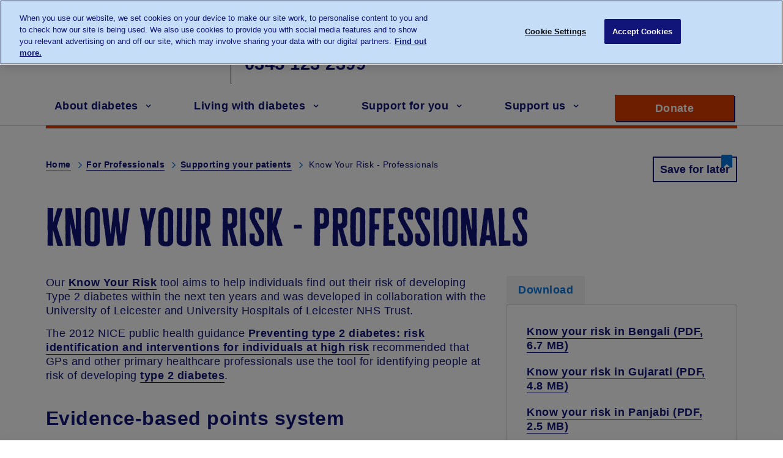

--- FILE ---
content_type: text/html; charset=UTF-8
request_url: https://www.diabetes.org.uk/for-professionals/supporting-your-patients/diabetes-risk-score-assessment-tool
body_size: 50177
content:
<!DOCTYPE html>
<html lang="en" dir="ltr" prefix="content: http://purl.org/rss/1.0/modules/content/  dc: http://purl.org/dc/terms/  foaf: http://xmlns.com/foaf/0.1/  og: http://ogp.me/ns#  rdfs: http://www.w3.org/2000/01/rdf-schema#  schema: http://schema.org/  sioc: http://rdfs.org/sioc/ns#  sioct: http://rdfs.org/sioc/types#  skos: http://www.w3.org/2004/02/skos/core#  xsd: http://www.w3.org/2001/XMLSchema# ">
  <head>
    <!-- Google Tag Manager -->
        <script>(function(w,d,s,l,i){w[l]=w[l]||[];w[l].push({'gtm.start':
            new Date().getTime(),event:'gtm.js'});var f=d.getElementsByTagName(s)[0],
            j=d.createElement(s),dl=l!='dataLayer'?'&l='+l:'';j.async=true;j.src=
            'https://www.googletagmanager.com/gtm.js?id='+i+dl;f.parentNode.insertBefore(j,f);
        })(window,document,'script','dataLayer','GTM-MVK24T');</script>
    <!-- End Google Tag Manager -->
    <script type="text/javascript" src="//c.webtrends-optimize.com/acs/accounts/3b85ae82-5312-4c89-87ec-e02040aad4b4/js/wt.js"></script>
    <meta charset="utf-8" />
<meta name="description" content="Our Know Your Risk tool aims to help individuals find out their risk of developing Type 2 diabetes within the next ten years and was developed in collaboration with the University of Leicester and University Hospitals of Leicester NHS Trust." />
<link rel="canonical" href="https://www.diabetes.org.uk/for-professionals/supporting-your-patients/diabetes-risk-score-assessment-tool" />
<meta property="og:site_name" content="Diabetes UK" />
<meta property="og:url" content="https://www.diabetes.org.uk/for-professionals/supporting-your-patients/diabetes-risk-score-assessment-tool" />
<meta property="og:title" content="Know Your Risk - Professionals" />
<meta property="og:description" content="Our Know Your Risk tool aims to help individuals find out their risk of developing Type 2 diabetes within the next ten years and was developed in collaboration with the University of Leicester and University Hospitals of Leicester NHS Trust." />
<meta name="twitter:card" content="summary_large_image" />
<meta name="twitter:description" content="Our Know Your Risk tool aims to help individuals find out their risk of developing Type 2 diabetes within the next ten years and was developed in collaboration with the University of Leicester and University Hospitals of Leicester NHS Trust." />
<meta name="twitter:title" content="Know Your Risk - Professionals" />
<meta name="Generator" content="Drupal 10 (https://www.drupal.org)" />
<meta name="MobileOptimized" content="width" />
<meta name="HandheldFriendly" content="true" />
<meta name="viewport" content="width=device-width, initial-scale=1.0" />
<link rel="icon" href="/favicon.ico" type="image/vnd.microsoft.icon" />
<script>window.a2a_config=window.a2a_config||{};a2a_config.callbacks=[];a2a_config.overlays=[];a2a_config.templates={};</script>

    <title>Know Your Risk - Professionals | Diabetes UK</title>
    <link rel="stylesheet" media="all" href="/core/assets/vendor/normalize-css/normalize.css?t93pky" />
<link rel="stylesheet" media="all" href="/core/assets/vendor/jquery.ui/themes/base/core.css?t93pky" />
<link rel="stylesheet" media="all" href="/core/assets/vendor/jquery.ui/themes/base/autocomplete.css?t93pky" />
<link rel="stylesheet" media="all" href="/core/assets/vendor/jquery.ui/themes/base/menu.css?t93pky" />
<link rel="stylesheet" media="all" href="/core/misc/components/progress.module.css?t93pky" />
<link rel="stylesheet" media="all" href="/core/misc/components/ajax-progress.module.css?t93pky" />
<link rel="stylesheet" media="all" href="/core/misc/components/autocomplete-loading.module.css?t93pky" />
<link rel="stylesheet" media="all" href="/core/modules/system/css/components/align.module.css?t93pky" />
<link rel="stylesheet" media="all" href="/core/modules/system/css/components/fieldgroup.module.css?t93pky" />
<link rel="stylesheet" media="all" href="/core/modules/system/css/components/container-inline.module.css?t93pky" />
<link rel="stylesheet" media="all" href="/core/modules/system/css/components/clearfix.module.css?t93pky" />
<link rel="stylesheet" media="all" href="/core/modules/system/css/components/details.module.css?t93pky" />
<link rel="stylesheet" media="all" href="/core/modules/system/css/components/hidden.module.css?t93pky" />
<link rel="stylesheet" media="all" href="/core/modules/system/css/components/item-list.module.css?t93pky" />
<link rel="stylesheet" media="all" href="/core/modules/system/css/components/js.module.css?t93pky" />
<link rel="stylesheet" media="all" href="/core/modules/system/css/components/nowrap.module.css?t93pky" />
<link rel="stylesheet" media="all" href="/core/modules/system/css/components/position-container.module.css?t93pky" />
<link rel="stylesheet" media="all" href="/core/modules/system/css/components/reset-appearance.module.css?t93pky" />
<link rel="stylesheet" media="all" href="/core/modules/system/css/components/resize.module.css?t93pky" />
<link rel="stylesheet" media="all" href="/core/modules/system/css/components/system-status-counter.css?t93pky" />
<link rel="stylesheet" media="all" href="/core/modules/system/css/components/system-status-report-counters.css?t93pky" />
<link rel="stylesheet" media="all" href="/core/modules/system/css/components/system-status-report-general-info.css?t93pky" />
<link rel="stylesheet" media="all" href="/core/modules/system/css/components/tablesort.module.css?t93pky" />
<link rel="stylesheet" media="all" href="/modules/contrib/jquery_ui/assets/vendor/jquery.ui/themes/base/core.css?t93pky" />
<link rel="stylesheet" media="all" href="/modules/contrib/jquery_ui/assets/vendor/jquery.ui/themes/base/accordion.css?t93pky" />
<link rel="stylesheet" media="all" href="/core/assets/vendor/jquery.ui/themes/base/theme.css?t93pky" />
<link rel="stylesheet" media="all" href="/modules/contrib/addtoany/css/addtoany.css?t93pky" />
<link rel="stylesheet" media="all" href="/modules/contrib/jquery_ui/assets/vendor/jquery.ui/themes/base/theme.css?t93pky" />
<link rel="stylesheet" media="all" href="/themes/contrib/basic/css/base/base.css?t93pky" />
<link rel="stylesheet" media="all" href="/themes/contrib/basic/css/layout/layout.css?t93pky" />
<link rel="stylesheet" media="all" href="/themes/contrib/basic/css/components/action-links.css?t93pky" />
<link rel="stylesheet" media="all" href="/themes/contrib/basic/css/components/breadcrumb.css?t93pky" />
<link rel="stylesheet" media="all" href="/themes/contrib/basic/css/components/button.css?t93pky" />
<link rel="stylesheet" media="all" href="/themes/contrib/basic/css/components/collapse-processed.css?t93pky" />
<link rel="stylesheet" media="all" href="/themes/contrib/basic/css/components/container-inline.css?t93pky" />
<link rel="stylesheet" media="all" href="/themes/contrib/basic/css/components/details.css?t93pky" />
<link rel="stylesheet" media="all" href="/themes/contrib/basic/css/components/exposed-filters.css?t93pky" />
<link rel="stylesheet" media="all" href="/themes/contrib/basic/css/components/field.css?t93pky" />
<link rel="stylesheet" media="all" href="/themes/contrib/basic/css/components/form.css?t93pky" />
<link rel="stylesheet" media="all" href="/themes/contrib/basic/css/components/icons.css?t93pky" />
<link rel="stylesheet" media="all" href="/themes/contrib/basic/css/components/inline-form.css?t93pky" />
<link rel="stylesheet" media="all" href="/themes/contrib/basic/css/components/item-list.css?t93pky" />
<link rel="stylesheet" media="all" href="/themes/contrib/basic/css/components/link.css?t93pky" />
<link rel="stylesheet" media="all" href="/themes/contrib/basic/css/components/links.css?t93pky" />
<link rel="stylesheet" media="all" href="/themes/contrib/basic/css/components/menu.css?t93pky" />
<link rel="stylesheet" media="all" href="/themes/contrib/basic/css/components/more-link.css?t93pky" />
<link rel="stylesheet" media="all" href="/themes/contrib/basic/css/components/pager.css?t93pky" />
<link rel="stylesheet" media="all" href="/themes/contrib/basic/css/components/tabledrag.css?t93pky" />
<link rel="stylesheet" media="all" href="/themes/contrib/basic/css/components/tableselect.css?t93pky" />
<link rel="stylesheet" media="all" href="/themes/contrib/basic/css/components/tablesort.css?t93pky" />
<link rel="stylesheet" media="all" href="/themes/contrib/basic/css/components/textarea.css?t93pky" />
<link rel="stylesheet" media="all" href="/themes/contrib/basic/css/components/ui-dialog.css?t93pky" />
<link rel="stylesheet" media="all" href="/themes/contrib/basic/css/components/progress.css?t93pky" />
<link rel="stylesheet" media="all" href="/themes/contrib/basic/css/components/components.css?t93pky" />
<link rel="stylesheet" media="all" href="/themes/contrib/basic/css/components/messages.css?t93pky" />
<link rel="stylesheet" media="all" href="/themes/contrib/basic/css/theme/theme.css?t93pky" />
<link rel="stylesheet" media="print" href="/themes/contrib/basic/css/theme/print.css?t93pky" />
<link rel="stylesheet" media="all" href="/themes/diabetes/dist/diabetes-accordion.css?t93pky" />
<link rel="stylesheet" media="all" href="/themes/diabetes/dist/diabetes.css?t93pky" />
<link rel="stylesheet" media="all" href="/themes/diabetes/dist/admin-override.css?t93pky" />

    
    <link rel="preload" href="/themes/diabetes/dist/fonts/cheddargothic-sans-webfont.woff2" as="font" type="font/woff2" crossorigin>
    <link rel="preload" href="/themes/diabetes/dist/fonts/fontawesome5/fa-brands-400.woff2" as="font" type="font/woff2" crossorigin>
    <link rel="preload" href="/themes/diabetes/dist/fonts/fontawesome-webfont.woff" as="font" type="font/woff" crossorigin>
    <link rel="apple-touch-icon" href="/themes/diabetes/apple-touch-icon.png">
  </head>
          
        
  <body  class="page-for-professionals-supporting-your-patients-diabetes-risk-score-assessment-tool section-for-professionals role--anonymous type-professionals with-subnav">
    <!-- Google Tag Manager (noscript) -->
    <noscript><iframe src="https://www.googletagmanager.com/ns.html?id=GTM-MVK24T" height="0" width="0" style="display:none;visibility:hidden"></iframe></noscript>
    <!-- End Google Tag Manager (noscript) -->
    <div id="skip">
      <a href="#block-diabetes-main-menu" class="action skip-link_skin">
        Skip to main navigation
      </a>
      <a href="#main" class="action skip-link_skin">
        Skip to content
      </a>
    </div>
    
      <div class="dialog-off-canvas-main-canvas" data-off-canvas-main-canvas>
    <div class="layout-container">

  <!-- ______________________ HEADER _______________________ -->

  <header id="page-header">
    <div class="container">
              <div id="header-region">

              <div class="region region-header">
    <div id="block-diabetes-branding" class="diabetes-branding block-system block-diabetes-branding" data-block-plugin-id="system_branding_block" itemref="block-talktousaboutdiabetes">
  
    
              <a href="/" title="Home" rel="home">
            <img src="/themes/diabetes/logo.svg" alt="Home" />
        </a>
        
    <div class="hidden">
                    <a href="/" title="Home" rel="home" itemprop="name">Diabetes UK</a>
                <span itemprop="url">https://www.diabetes.org.uk</span>
    </div>
</div>




<div id="block-talktousaboutdiabetes" class="header-talk-to-us block-simple-block block-talktousaboutdiabetes" data-block-plugin-id="simple_block:microdata_telephone_link">
    
        
            <dl><dt><p>Talk to us about diabetes</p></dt><dd><p><a href="tel:+443451232399" content="+443451232399" itemprop="telephone"><span class="area-code">0345</span> <span class="telephone-number">123 2399</span></a></p><p class="hidden">customer support</p></dd></dl>
        <p class="hidden">customer support</p>
</div>
<div id="block-ourresearch" data-block-plugin-id="simple_block:ourresearch" class="block-simple-block block-ourresearch">
  
    
      <div><a class="button" href="/our-research">Our Research</a></div>

  </div>
<div id="block-forprofessionals" data-block-plugin-id="simple_block:forprofessionals" class="block-simple-block block-forprofessionals">
  
    
      <div><a class="button" href="/professionals">For Professionals</a></div>

  </div>
<div class="search-form inactive form-diabetes-gcs block-diabetes-gcs block-googlecsesearchblock" data-drupal-selector="search-form" id="block-googlecsesearchblock" data-block-plugin-id="gcse_search_block">
  
    
      <form action="/search" method="GET" id="search-form" accept-charset="UTF-8">
  <div class="js-form-item form-item js-form-type-textfield form-type-textfield js-form-item-q form-item-q">
      <label for="edit-q">Search</label>
        <input aria-label="Search" data-drupal-selector="edit-q" type="text" id="edit-q" name="q" value="" size="64" maxlength="64" class="form-text" />

        </div>
<input data-drupal-selector="edit-submit" type="submit" id="edit-submit" name="op" value="Search Diabetes UK" class="button js-form-submit form-submit" />
<span tabindex="0" role="button" class="open-search" aria-label="open search"><span>Search</span></span><span tabindex="0" role="button" class="close-search" aria-label="close search"><span class="visually-hidden">close search</span></span>
</form>

  </div>

  </div>


          <div class="main-menu-wrapper js-main-menu-wrapper">
                    <nav aria-labelledby="block-diabetes-main-menu-menu" id="block-diabetes-main-menu" data-block-plugin-id="system_menu_block:main" class="block block-menu navigation menu--main">
          
  
  <h2 class="visually-hidden" id="block-diabetes-main-menu-menu">Main navigation</h2>
  

        
              <ul class="menu">
                    <li class="menu-item menu-item_skin">

                  <a href="/" class="home" data-drupal-link-system-path="&lt;front&gt;">Home</a>
                
      </li>
                <li class="menu-item menu-item_skin menu-item--collapsed">

                  <a href="/about-diabetes" data-drupal-link-system-path="node/257">About diabetes</a>
                
      </li>
                <li class="menu-item menu-item_skin menu-item--collapsed">

                  <a href="/living-with-diabetes" data-drupal-link-system-path="node/6101">Living with diabetes</a>
                
      </li>
                <li class="menu-item menu-item_skin menu-item--collapsed">

                  <a href="/support-for-you" data-drupal-link-system-path="node/6102">Support for you</a>
                
      </li>
                <li class="menu-item menu-item_skin menu-item--collapsed">

                  <a href="/support-us" class="last" data-drupal-link-system-path="node/6103">Support us</a>
                
      </li>
                <li class="menu-item menu-item_skin">

                  <a href="/our-research" class="mobile-only" data-drupal-link-system-path="node/6100">Our Research</a>
                
      </li>
                <li class="menu-item menu-item_skin">

                  <a href="/professionals" class="mobile-only">For Professionals</a>
                
      </li>
        </ul>
  


  </nav>
<div id="block-supportdiabetesuk" class="support block-simple-block block-supportdiabetesuk" data-block-plugin-id="simple_block:donate_button">
  
    
      <div class="donate-wrapper"><a class="button action--donate button--primary button--alt" href="https://donate.diabetes.org.uk/donate/1~my-donation">Donate <span class="visually-hidden"> to support Diabetes UK</span></a></div>

  </div>


          </div>

        </div>
          </div>
  </header><!-- /#header -->

  <!-- ______________________ MAIN _______________________ -->

  <main id="main">

        
    <div class="container with-sidebar">
        
            <section id="main-content">

                                  <div id="highlighted">  <div class="region region-highlighted">
    <div class="container">
  <div class="block-diabetes-breadcrumbs">
    <div id="block-diabetes-breadcrumbs" data-block-plugin-id="system_breadcrumb_block">
      
            
                <nav class="breadcrumb" role="navigation" aria-labelledby="system-breadcrumb">
    <h2 id="system-breadcrumb" class="visually-hidden">Breadcrumb</h2>
    <ol>
          <li>
                  <a href="/">Home</a>
              </li>
          <li>
                  <a href="/for-professionals">For Professionals</a>
              </li>
          <li>
                  <a href="/for-professionals/supporting-your-patients">Supporting your patients</a>
              </li>
          <li>
                  Know Your Risk - Professionals
              </li>
        </ol>
  </nav>

          </div>
  </div>
</div>
<div id="block-saveforlaterblock" data-block-plugin-id="save_for_later_block" class="block-diabetes-reading-list block-saveforlaterblock">
  
    
      
<button class="button save-for-later" tabindex="0" data-id="1774">Save for later</button>
<span class="save-for-later-notification">
    Page saved! You can go back to this later in your <a href="/diabetes-and-me">Diabetes and Me</a>
    <span tabindex="0" role="button" class="close">Close</span>
</span>

  </div>

  </div>
</div>
                
                  <div class="region region-content">
    <div id="block-diabetes-page-title" data-block-plugin-id="page_title_block" class="block-core block-diabetes-page-title">
  
    
      <div class="container">
  
      <h1><span itemprop="name">Know Your Risk - Professionals</span>
</h1>
    
</div>

  </div>
<div data-drupal-messages-fallback class="hidden"></div>
<div id="block-diabetes-content" data-block-plugin-id="system_main_block" class="block-system block-diabetes-content">
  
    
      
<script type="application/ld+json">
{
  "@context": "http://schema.org/",
  "@type": "WebPage",
  "datePublished": "Mon, 21/08/2017 - 12:54",
  "dateModified": "Wed, 22/10/2025 - 10:36",
  "headline": "Know Your Risk - Professionals",
  "author": "admin",
  "publisher": {
    "@type": "Organization",
    "name": "Diabetes UK",
    "logo": {
        "@type": "ImageObject",
        "url": "https://www.diabetes.org.uk/themes/diabetes/logo.png"
    }
  },
  "description": ""
}
</script>

<article about="/for-professionals/supporting-your-patients/diabetes-risk-score-assessment-tool" class="node">

    <div class="content">
        
<div  class="inner-content">
    
<div >
    <div  class="description" itemprop="description"><p>Our&nbsp;<a href="https://riskscore.diabetes.org.uk">Know Your Risk</a> tool aims to help individuals find out their risk of developing Type 2 diabetes within the next ten years and was developed in collaboration with the University of Leicester and University Hospitals of Leicester NHS Trust.</p><p>The 2012 NICE public health guidance&nbsp;<a href="http://publications.nice.org.uk/preventing-type-2-diabetes-risk-identification-and-interventions-for-individuals-at-high-risk-ph38/recommendations#recommendation-1-risk-assessment" target="_blank">Preventing type 2 diabetes: risk identification and interventions for individuals at high risk</a>&nbsp;recommended that GPs and other primary healthcare professionals use the tool for identifying people at risk of developing <a href="/type-2-diabetes">type 2 diabetes</a>.</p><h2>Evidence-based points system</h2><p>Know Your Risk is evidence-based and consists of seven simple questions related to age, gender, ethnicity, family history, waist measurement, Body Mass Index and blood pressure. It uses a points system to identify if a person is at low, increased, moderate or high risk of developing type 2 diabetes. Based on this score, advice is provided in the form of lifestyle changes or a GP referral.&nbsp;</p><p>The Know Your Risk tool&nbsp;is particularly useful for people who:</p><ul><li>do not fall within the NHS Health Check age range, as anyone over the age of 18 can use it (with the exception of pregnant women)</li><li>are from Black, Asian and minority ethnic groups (who are at increased risk of diabetes)</li><li>are from socially deprived groups who are at greater diabetes risk and less likely to access local healthcare services.</li></ul><h2>Avoids false reassurance</h2><p>Know Your Risk should be used in preference to the finger prick test, as it takes into consideration the risk factors for diabetes. This avoids falsely reassuring people who may have a normal blood glucose level but might still be at risk of developing the condition.</p><h2>Interested in using our&nbsp;Know Your Risk tool in your line of work?</h2><p>In many cases, we&nbsp;can provide you with all you need, free of charge.</p><h3>Know Your Risk is intended for you to use free of charge if you intend to use it as:</h3><ul><li>a healthcare professional in the NHS or private healthcare</li><li>a healthcare professional in an NHS pharmacy, independent pharmacy, or group pharmacy of 20 branches or fewer</li><li>a student or lecturer in an educational institute.</li></ul><p><a class="button button--primary" href="mailto:knowyourrisk@diabetes.org.uk?subject=Diabetes%20UK%20Know%20Your%20Risk%20tool">Enquire now</a></p><h3>Know Your Risk may not be free of charge if you intend to use it:</h3><ul><li>in a non-NHS workplace occupational health</li><li>in a group pharmacy of more than 20 branches</li><li>in the fitness industry</li><li>in a commercial setting</li><li>with the intention of&nbsp;making&nbsp;monetary gain.</li></ul><p><a class="button button--primary" href="mailto:partnershipenquiries@diabetes.org.uk?subject=Diabetes%20UK%20Know%20Your%20Risk%20tool">Enquire now</a></p></div>
  </div>
  </div>
    </div><!-- /.content -->

</article><!-- /.node -->

  </div>

  </div>


            </section><!-- /#content -->

        
              <aside id="sidebar-first" class="column sidebar first">
            <div class="region region-sidebar-first">
    <div id="block-sidebarblock" data-block-plugin-id="sidebar_block" class="block-diabetes-sidebar block-sidebarblock">
  
    
      


    <div id="js-tab-boxes-container" class="tab-boxes ">
        
            <div class="tab-box">
                <h2><span>Download</span></h2>
                <div class="box">
                                            <div><a href="https://www.diabetes.org.uk/sites/default/files/2021-02/leicester-university-risk-score-bengali.pdf" target="_blank">Know your risk in Bengali (PDF, 6.7 MB)</a></div>
                                            <div><a href="https://www.diabetes.org.uk/sites/default/files/2021-02/leicester-university-risk-score-gujarati.pdf" target="_blank">Know your risk in Gujarati (PDF, 4.8 MB)</a></div>
                                            <div><a href="https://www.diabetes.org.uk/sites/default/files/2021-02/leicester-university-risk-score-panjabi.pdf" target="_blank">Know your risk in Panjabi (PDF, 2.5 MB)</a></div>
                                            <div><a href="https://www.diabetes.org.uk/sites/default/files/2021-03/leicester-university-risk-score-urdu.pdf" target="_blank">Know your risk in Urdu (PDF, 3.5 MB)</a></div>
                                    </div>
            </div>

        
        
    </div>




  </div>

  </div>

        </aside><!-- /#sidebar-first -->
      
                    <div class="pre-footer">
                  <div class="region region-pre-footer">
    <div id="block-saveforlaterblock-2" data-block-plugin-id="save_for_later_block" class="block-diabetes-reading-list block-saveforlaterblock-2">
  
    
      
<button class="button save-for-later" tabindex="0" data-id="1774">Save for later</button>
<span class="save-for-later-notification">
    Page saved! You can go back to this later in your <a href="/diabetes-and-me">Diabetes and Me</a>
    <span tabindex="0" role="button" class="close">Close</span>
</span>

  </div>
<div id="block-addtoanybuttons" data-block-plugin-id="addtoany_block" class="block-addtoany block-addtoanybuttons">
  
    
      <span class="a2a_kit a2a_kit_size_42 addtoany_list" data-a2a-url="https://www.diabetes.org.uk/for-professionals/supporting-your-patients/diabetes-risk-score-assessment-tool" data-a2a-title="Know Your Risk - Professionals"><h3>Share this Page</h3><a class="a2a_button_facebook"><img src="/themes/diabetes/img/facebook.png" border="0" alt="Facebook" width="42" height="42"/></a><a class="a2a_button_whatsapp"><img src="/themes/diabetes/img/whatsapp.png" border="0" alt="Whatsapp" width="42" height="42"/></a><a class="a2a_button_twitter"><img src="/themes/diabetes/img/twitter.png" border="0" alt="Twitter" width="42" height="42"/></a><a class="a2a_button_pinterest"><img src="/themes/diabetes/img/pinterest.png" border="0" alt="Pinterest" width="42" height="42"/></a><a class="a2a_button_email"><img src="/themes/diabetes/img/email.png" border="0" alt="Email" width="42" height="42"/></a><a class="a2a_button_print"><img src="/themes/diabetes/img/print.png" border="0" alt="Print" width="42" height="42"/></a></span>
  </div>

  </div>

            </div>
        
    </div><!-- /.container -->
  </main><!-- /#main -->

  <!-- ______________________ FOOTER _______________________ -->
        <footer id="page-footer">
      <div class="container">
          <div class="region region-footer">
    <div id="block-diabetesukonsocialmedia" class="footer-social-media block-simple-block block-diabetesukonsocialmedia" data-block-plugin-id="simple_block:social_links_widget">
  
      <h2>Follow Diabetes UK</h2>
    
      <ul class="social">
	<li class="social-item_skin social-item_skin--facebook"><a class="button button--social" href="https://www.facebook.com/diabetesuk/" rel="noreferrer" target="_blank"><span class="visually-hidden">Opens a new window for Diabetes UK on facebook</span></a></li>
	<li class="social-item_skin social-item_skin--twitter"><a class="button button--social" href="https://twitter.com/DiabetesUK" rel="noreferrer" target="_blank"><span class="visually-hidden">Opens a new window for Diabetes UK on Twitter</span></a></li>
	<li class="social-item_skin social-item_skin--youtube"><a class="button button--social" href="https://www.youtube.com/user/diabetesukcharity" rel="noreferrer" target="_blank"><span class="visually-hidden">Opens a new window for Diabetes UK on youtube</span></a></li>
	<li class="social-item_skin social-item_skin--instagram"><a class="button button--social" href="https://www.instagram.com/diabetesuk" rel="noreferrer" target="_blank"><span class="visually-hidden">Opens a new window for Diabetes UK on instagram</span></a></li>
</ul>

<ul class="links">
	<li><a class="button donate button--primary button--alt" href="https://donate.diabetes.org.uk/donate/1~my-donation">Make a donation today</a></li>
	<li><a class="button" href="https://www.diabetes.org.uk/forms/enews">Subscribe to newsletter</a></li>
</ul>

  </div>
<nav aria-labelledby="block-footermenuleft-menu" id="block-footermenuleft" data-block-plugin-id="system_menu_block:footer-menu-left" class="block block-menu navigation menu--footer-menu-left">
    
  
  <h2 id="block-footermenuleft-menu">Get in touch</h2>
  

        
              <ul class="menu">
                    <li class="menu-item menu-item_skin">

                  <a href="/about_us/contact_us">Contact us</a>
                
      </li>
                <li class="menu-item menu-item_skin">

                  <a href="https://www.diabetes.org.uk/about_us/news/press-enquiries">Press Enquiries</a>
                
      </li>
                <li class="menu-item menu-item_skin">

                  <a href="/about_us/jobs">Jobs</a>
                
      </li>
        </ul>
  


  </nav>
<nav aria-labelledby="block-footermenucenter-menu" id="block-footermenucenter" data-block-plugin-id="system_menu_block:footer-menu-center" class="block block-menu navigation menu--footer-menu-center">
    
  
  <h2 id="block-footermenucenter-menu">Useful information</h2>
  

        
              <ul class="menu">
                    <li class="menu-item menu-item_skin">

                  <a href="/about_us">About us</a>
                
      </li>
                <li class="menu-item menu-item_skin">

                  <a href="/how_we_help/helpline">Helpline</a>
                
      </li>
                <li class="menu-item menu-item_skin">

                  <a href="/support-for-you/membership" data-drupal-link-system-path="node/19759">Membership</a>
                
      </li>
                <li class="menu-item menu-item_skin">

                  <a href="/about_us/strategy">Our strategy</a>
                
      </li>
                <li class="menu-item menu-item_skin">

                  <a href="/support-for-you/diabetes-uk-in-your-area" data-drupal-link-system-path="node/6373">Diabetes UK In Your area</a>
                
      </li>
        </ul>
  


  </nav>
<nav aria-labelledby="block-footermenuright-menu" id="block-footermenuright" data-block-plugin-id="system_menu_block:footer-menu-right" class="block block-menu navigation menu--footer-menu-right">
    
  
  <h2 id="block-footermenuright-menu">Useful links</h2>
  

        
              <ul class="menu">
                    <li class="menu-item menu-item_skin">

                  <a href="/accessibility" data-drupal-link-system-path="node/255">Accessibility</a>
                
      </li>
                <li class="menu-item menu-item_skin">

                  <a href="/legal-information/privacy-policy" data-drupal-link-system-path="node/237">Cookies</a>
                
      </li>
                <li class="menu-item menu-item_skin">

                  <a href="/legal-information" data-drupal-link-system-path="node/231">Legal</a>
                
      </li>
                <li class="menu-item menu-item_skin">

                  <a href="https://www.diabetes.org.uk/forms/in-charge">Communication Preferences</a>
                
      </li>
                <li class="menu-item menu-item_skin">

                  <a href="/legal-information/privacy-policy1" data-drupal-link-system-path="node/238">Privacy policy</a>
                
      </li>
                <li class="menu-item menu-item_skin">

                  <a href="/modern-slavery-statement" data-drupal-link-system-path="node/11089">Modern Slavery Statement</a>
                
      </li>
        </ul>
  


  </nav>

  </div>

      </div>

            <script>
        window.banner_content = {"bannerEnabled":true,"bannerType":"cta","bannerTitle":{"value":"<p>One year of our new Learning Zone&nbsp;</p>","format":"basic_html"},"bannerText":{"value":"<p>It\u2019s been 12 months since we launched our new Learning Zone. With 17 free online courses, a daily wellbeing check-in, and a fully personalised homepage feed, we\u2019ve got lots for you to explore and learn about.&nbsp;</p>","format":"basic_html"},"bannerWouldLikeToDonateText":"I would like to donate:","bannerAmounts":[{"text":"\u00a35","amount":"500"},{"text":"\u00a310","amount":"1000"},{"text":"\u00a320","amount":"2000"},{"text":"","amount":""}],"otherAmountText":"Other Amount","donateNowText":"Donate now","ctaTitle":"Sign up now","ctaUrl":"https://learningzone.diabetes.org.uk/","ctaImg":false}
      </script>
          </footer><!-- /#footer -->
  
  <!-- ______________________ COPYRIGHT _______________________ -->

      <div id="page-copyright">
        <div class="container">
              <div class="region region-copyright">
    <div id="block-copyright" class="footer-copyright block-simple-block block-copyright" data-block-plugin-id="simple_block:copyright">
  
    
      <p>© The British Diabetic Association operating as Diabetes UK,&nbsp;a<strong>&nbsp;</strong>charity registered in England and Wales (no. 215199) and in Scotland (no. SC039136). A company limited by guarantee registered in England and Wales with (no.00339181) and registered office at Wells Lawrence House, 126 Back Church Lane London E1 1FH</p>

<figure><img alt="Fundraising regulator logo" data-entity-type="file" loading="lazy" src="/themes/diabetes/img/static/fr-logo.png"></figure>

  </div>

  </div>

        </div>
    </div><!-- /#footer -->
    <a href="#" class="back-to-top">
    <span class="back-to-top__icon"></span>
    Back to Top
  </a>
</div><!-- /.layout-container -->


  </div>

    
    <script type="application/json" data-drupal-selector="drupal-settings-json">{"path":{"baseUrl":"\/","pathPrefix":"","currentPath":"node\/1774","currentPathIsAdmin":false,"isFront":false,"currentLanguage":"en"},"pluralDelimiter":"\u0003","suppressDeprecationErrors":true,"ajaxPageState":{"libraries":"[base64]","theme":"diabetes","theme_token":null},"ajaxTrustedUrl":{"\/search":true},"mainmenu":{"Home":{"title":"Home","url":"\/","children":[],"id":"1"},"About diabetes":{"title":"About diabetes","url":"\/about-diabetes","children":{"50000 Symptoms menu_link_content:4178aa5b-e157-4110-8f61-7ad88249f3da":{"title":"Symptoms","url":"\/about-diabetes\/symptoms","children":{"50000 Finding out your risk of developing diabetes menu_link_content:79b45d43-7ba2-440a-a0be-51cfb75e4b27":{"title":"Finding out your risk of developing diabetes","url":"\/about-diabetes\/type-2-diabetes\/diabetes-risk-factors","children":[]},"50001 Getting tested for diabetes menu_link_content:c9064df0-99e8-4de7-a908-019053c590ec":{"title":"Getting tested for diabetes","url":"\/about-diabetes\/test-for-diabetes","children":[]}}},"50001 Type 1 diabetes menu_link_content:bf58e757-b1f1-4f5a-8bf7-8b24a1be1d82":{"title":"Type 1 diabetes","url":"\/about-diabetes\/type-1-diabetes","children":{"50000 Type 1 symptoms menu_link_content:335111dd-f410-4367-8434-dfa5d5f0b5d3":{"title":"Type 1 symptoms","url":"\/about-diabetes\/type-1-diabetes\/symptoms","children":[]},"50001 Type 1 causes menu_link_content:11d0db7d-d8ea-4f58-85ff-0613ec18ce6c":{"title":"Type 1 causes","url":"\/about-diabetes\/type-1-diabetes\/causes","children":[]},"50002 Type 1 treatments menu_link_content:a06aeec0-a3d4-41c5-abf5-b6cecb6f27fb":{"title":"Type 1 treatments","url":"\/about-diabetes\/type-1-diabetes\/treatments","children":[]},"50004 In pregnancy menu_link_content:ee98829a-0b91-41d8-84e2-8acce838db90":{"title":"In pregnancy","url":"\/about-diabetes\/type-1-diabetes\/in-pregnancy","children":[]}}},"50002 Type 2 diabetes menu_link_content:f171bb55-d722-4cf2-b8b1-134e11c780d4":{"title":"Type 2 diabetes","url":"\/about-diabetes\/type-2-diabetes","children":{"50000 Type 2 symptoms menu_link_content:042ce6ae-a9aa-45a9-aaec-2012eb5429bf":{"title":"Type 2 symptoms","url":"\/about-diabetes\/type-2-diabetes\/symptoms","children":[]},"50001 Type 2 causes menu_link_content:e4d90e31-b385-491f-ba72-e405629f4285":{"title":"Type 2 causes","url":"\/about-diabetes\/type-2-diabetes\/causes","children":[]},"50002 Type 2 treatments menu_link_content:c975f8c8-6efe-4ae5-b5cc-b87a61a756e6":{"title":"Type 2 treatments","url":"\/about-diabetes\/type-2-diabetes\/treatments","children":[]},"50003 Type 2 remission menu_link_content:d5141b8a-eede-4d03-bef1-1e40be80c0ae":{"title":"Type 2 remission","url":"\/about-diabetes\/type-2-diabetes\/remission","children":[]},"50004 Type 2 preventing menu_link_content:7f94cd77-2744-4c7a-bd0b-74e6b4f17499":{"title":"Type 2 preventing","url":"\/about-diabetes\/type-2-diabetes\/preventing","children":{"50000 Prediabetes menu_link_content:44766c85-f557-45b8-934b-3f60776976eb":{"title":"Prediabetes","url":"\/about-diabetes\/type-2-diabetes\/prediabetes","children":[]}}}}},"50003 Gestational diabetes menu_link_content:4d54fe38-68da-49ab-b929-5745225e3051":{"title":"Gestational diabetes","url":"\/about-diabetes\/gestational-diabetes","children":{"50000 Symptoms menu_link_content:e9c7740d-6aa3-4d1d-9548-8d08fbe11ca2":{"title":"Symptoms","url":"\/about-diabetes\/gestational-diabetes\/symptoms","children":[]},"50001 Treatments menu_link_content:8a7f4754-e693-4bd5-8b97-74c335d47f1f":{"title":"Treatments","url":"\/about-diabetes\/gestational-diabetes\/treatments","children":[]},"50002 Complications menu_link_content:8f430ef1-28e7-4ae3-82a3-f68db82bbf35":{"title":"Complications","url":"\/about-diabetes\/gestational-diabetes\/complications","children":[]},"50003 Causes menu_link_content:3dc644d8-14e3-40a0-9481-daa572afe471":{"title":"Causes","url":"\/about-diabetes\/gestational-diabetes\/causes","children":[]}}},"50004 Other types of diabetes menu_link_content:3c54c020-ed51-4e87-a130-53dbbcc83927":{"title":"Other types of diabetes","url":"\/about-diabetes\/types-of-diabetes","children":{"50000 Neonatal diabetes menu_link_content:cc1f5744-9d97-4fe7-9f08-ef47f2725c13":{"title":"Neonatal diabetes","url":"\/about-diabetes\/other-types-of-diabetes\/neonatal-diabetes","children":[]},"50001 Maturity onset diabetes of the young (MODY) menu_link_content:be09121b-a7d7-448f-a53a-51d75ab07303":{"title":"Maturity onset diabetes of the young (MODY)","url":"\/about-diabetes\/other-types-of-diabetes\/mody","children":[]},"50002 Wolfram Syndrome menu_link_content:0efeff17-bd06-409e-babe-2d4b71687e13":{"title":"Wolfram Syndrome","url":"\/about-diabetes\/other-types-of-diabetes\/wolfram-syndrome","children":[]},"50004 Cystic fibrosis diabetes menu_link_content:da776531-6398-4bcf-a66f-2f350a4c3114":{"title":"Cystic fibrosis diabetes","url":"\/about-diabetes\/other-types-of-diabetes\/cystic-fibrosis-diabetes","children":[]},"50005 Steroid induced diabetes menu_link_content:991dfea5-3ad3-40bf-9172-17b2a824172b":{"title":"Steroid induced diabetes","url":"\/about-diabetes\/other-types-of-diabetes\/steroid-induced-diabetes","children":[]},"50006 Alstrom syndrome menu_link_content:bc643eea-f39a-40d9-8018-f6a1915c1d46":{"title":"Alstrom syndrome","url":"\/about-diabetes\/other-types-of-diabetes\/alstrom-syndrome","children":[]},"50007 Latent autoimmune diabetes menu_link_content:e70de43e-01e5-4c7c-bf30-6a2967393803":{"title":"Latent autoimmune diabetes","url":"\/about-diabetes\/other-types-of-diabetes\/latent-autoimmune-diabetes","children":[]},"50008 Type 3c diabetes menu_link_content:23daf1db-f5ab-4fef-8068-066375115d7f":{"title":"Type 3c diabetes","url":"\/about-diabetes\/other-types-of-diabetes\/type3c-diabetes","children":[]}}},"50005 Looking after diabetes menu_link_content:cd737c71-b4ef-40e0-a026-d8e21577b350":{"title":"Looking after diabetes","url":"\/about-diabetes\/looking-after-diabetes","children":{"50000 Complications menu_link_content:8770696d-ebf0-41af-b589-6f3408269fe1":{"title":"Complications","url":"\/about-diabetes\/complications","children":[]},"50001 HbA1c menu_link_content:997991b7-b293-48f9-845a-4c30bd4ef818":{"title":"HbA1c","url":"\/about-diabetes\/looking-after-diabetes\/hba1c","children":[]},"50002 Checking your blood sugar levels menu_link_content:d2812934-7802-41e8-96a3-030376ceb525":{"title":"Checking your blood sugar levels","url":"\/about-diabetes\/symptoms\/testing","children":[]},"50003 Treatments menu_link_content:6368b7a7-1a0b-4649-a8ea-7b76a7da3c49":{"title":"Treatments","url":"\/about-diabetes\/looking-after-diabetes\/treatments","children":[]},"50004 Technology menu_link_content:b6024fc4-82ba-4142-a220-634edb5de409":{"title":"Technology","url":"\/about-diabetes\/looking-after-diabetes\/technology","children":[]},"50005 Learning Zone menu_link_content:a2c55d75-3663-4eea-b63e-2a189fb59fcb":{"title":"Learning Zone","url":"https:\/\/learningzone.diabetes.org.uk\/?_gl=1*vcqk9x*_gcl_au*MTU0MzU5Nzg2MC4xNzI1OTYyMDE3*_ga*MTM3ODY3Mzg0LjE3MjU5NjIwMTg.*_ga_J1HFNSGEX6*MTcyNzg1OTQ1MC41OC4xLjE3Mjc4NjM4MTkuNTUuMC4w","children":[]},"50006 Diabetes and Me menu_link_content:df1627a3-b57b-4bd7-819f-c6e7d8fde21f":{"title":"Diabetes and Me","url":"\/diabetes-and-me","children":[]}}}},"id":"843"},"Living with diabetes":{"title":"Living with diabetes","url":"\/living-with-diabetes","children":{"50000 Eating menu_link_content:333fcba9-3106-48ac-a1b9-b460fd28e4ee":{"title":"Eating","url":"\/living-with-diabetes\/eating","children":{"50001 Type 1 guide menu_link_content:07462b3c-ffc0-4f73-b0a4-c167612c22a2":{"title":"Type 1 guide","url":"\/living-with-diabetes\/eating\/i-have-type-1-diabetes","children":[]},"50001 Type 2 guide menu_link_content:6e0f8131-a59f-4c4e-9c9a-942bbc559f64":{"title":"Type 2 guide","url":"\/living-with-diabetes\/eating\/i-have-type-2-diabetes","children":[]},"50002 Recipes views_view:views.recipes.recipes_landing_page":{"title":"Recipes","url":"\/living-with-diabetes\/eating\/recipes","children":[]}}},"50000 Exercise menu_link_content:430d2789-e057-43a7-8f84-3775792fd2a1":{"title":"Exercise","url":"\/living-with-diabetes\/exercise","children":[]},"50002 Emotional wellbeing menu_link_content:88114d56-8180-48f0-a503-d657483f17fc":{"title":"Emotional wellbeing","url":"\/living-with-diabetes\/emotional-wellbeing","children":[]},"50003 Life with diabetes menu_link_content:7894ad99-b599-4598-a122-c38aab7f639e":{"title":"Life with diabetes","url":"\/living-with-diabetes\/life-with-diabetes","children":{"50000 Cost of living menu_link_content:aabc466e-4a42-46a3-a9b6-441c313aea63":{"title":"Cost of living","url":"\/living-with-diabetes\/life-with-diabetes\/cost-of-living","children":[]},"50001 Travel menu_link_content:930f5584-36eb-4740-9b3d-7e90338a2718":{"title":"Travel","url":"\/living-with-diabetes\/life-with-diabetes\/travel","children":[]},"50002 Insurance menu_link_content:8ecf94d1-205b-43c7-a5fe-46e6acc45e4e":{"title":"Insurance","url":"\/living-with-diabetes\/life-with-diabetes\/insurance","children":[]},"50003 Driving menu_link_content:0c1b17d6-8122-42da-9140-04ea5b523247":{"title":"Driving","url":"\/living-with-diabetes\/life-with-diabetes\/driving","children":[]},"50004 Children and diabetes menu_link_content:a0ec217f-c120-4bfd-bd11-a43bc4721d05":{"title":"Children and diabetes","url":"\/living-with-diabetes\/life-with-diabetes\/children-and-diabetes","children":[]}}},"50004 Stories menu_link_content:fd27864b-33d4-4fbb-a068-c7e30875edf7":{"title":"Stories","url":"\/your-stories","children":[]}},"id":"5"},"Support for you":{"title":"Support for you","url":"\/support-for-you","children":{"50001 Helpline menu_link_content:6d277cbd-617a-41d2-a1d1-09290fd317af":{"title":"Helpline","url":"\/support-for-you\/helpline","children":[]},"50002 Community support and forums menu_link_content:bf17704e-b1fd-40d4-a7a0-646aa4cf5c68":{"title":"Community support and forums","url":"\/support-for-you\/community-support-and-forums","children":{"50001 Local support groups menu_link_content:d9bc4d0a-817a-4413-a264-e85cbcde0a05":{"title":"Local support groups","url":"\/support-for-you\/community-support-and-forums\/local-support-groups","children":[]},"50002 Online support forum menu_link_content:674308a7-b41d-42e0-b322-45fcc4aaecdd":{"title":"Online support forum","url":"\/support-for-you\/community-support-and-forums\/online-support-forum","children":[]},"50002 Type 1 events menu_link_content:6d597ea4-7b26-4db4-94c1-5e38c66067be":{"title":"Type 1 events","url":"\/support-for-you\/community-support-and-forums\/type-1-events","children":[]},"50003 Type 1 youth support menu_link_content:bbd846c4-1203-48b4-9741-978026613c3c":{"title":"Type 1 youth support","url":"\/support-for-you\/community-support-and-forums\/type-1-youth-programme","children":[]}}},"50002 Membership  menu_link_content:b2f5971e-fdb1-4cb0-8ad9-8375eec0b8f3":{"title":"Membership ","url":"\/support-for-you\/membership","children":[]},"50003 Diabetes UK In your area menu_link_content:70062016-45b5-4dbf-98cc-6fb520c095f9":{"title":"Diabetes UK In your area","url":"\/support-for-you\/diabetes-uk-in-your-area","children":{"50004 Scotland menu_link_content:a1bc5db7-65c2-4d7a-bd7c-581722c91388":{"title":"Scotland","url":"\/support-for-you\/diabetes-uk-in-your-area\/scotland","children":[]},"50005 North of England menu_link_content:89849ce9-7c45-4285-a9f4-1d2acd7dcab7":{"title":"North of England","url":"\/support-for-you\/diabetes-uk-in-your-area\/north-of-england","children":[]},"50006 Wales menu_link_content:7a967812-f4c9-404d-ac53-ccbb6c3dfaf3":{"title":"Wales","url":"\/support-for-you\/diabetes-uk-in-your-area\/wales","children":[]},"50007 Northern Ireland menu_link_content:22ca2ff3-eefe-408c-b60b-386604db3796":{"title":"Northern Ireland","url":"\/support-for-you\/diabetes-uk-in-your-area\/northern-ireland","children":[]},"50008 Midlands and East of England menu_link_content:da4cc735-979e-4cd1-b122-59948aff5626":{"title":"Midlands and East of England","url":"\/support-for-you\/diabetes-uk-in-your-area\/midlands-and-east-of-england","children":[]},"50009 South West and South Central menu_link_content:8fa9ece2-1e36-4d10-a923-a1fae40bb8f3":{"title":"South West and South Central","url":"\/support-for-you\/diabetes-uk-in-your-area\/south-west-and-south-central","children":[]},"50010 South East Coast and London menu_link_content:03d7a015-6c4d-474d-bae5-d60953a3c728":{"title":"South East Coast and London","url":"\/support-for-you\/diabetes-uk-in-your-area\/south-east-coast-and-london","children":[]}}}},"id":"8"},"Support us":{"title":"Support us","url":"\/support-us","children":{"50000 Donate menu_link_content:601051dd-cdf2-41f8-8620-b9ea8426737f":{"title":"Donate","url":"\/support-us\/donate","children":{"50000 Donate money menu_link_content:0f2fd461-3727-4f0b-bcdc-3141100abacc":{"title":"Donate money","url":"https:\/\/donate.diabetes.org.uk\/donate","children":[]},"50001 Leave a gift in your Will menu_link_content:d3b137ee-1871-4476-b9ba-74238f59a4d8":{"title":"Leave a gift in your Will","url":"\/support-us\/donate\/leave-a-gift-in-your-will","children":[]},"50003 Payroll giving menu_link_content:de7b8273-12b1-4276-aa5c-65c34242c33c":{"title":"Payroll giving","url":"\/support-us\/donate\/payroll-giving","children":[]},"50004 Gift Aid menu_link_content:802c2f5c-5cb6-4195-b2d9-305400049ebb":{"title":"Gift Aid","url":"https:\/\/www.diabetes.org.uk\/support-us\/other-ways-to-support\/gift-aid","children":[]}}},"50001 Fundraise menu_link_content:90a7908b-560b-4f90-8b7c-ef96394f5f6f":{"title":"Fundraise","url":"\/support-us\/fundraise","children":{"50000 Fundraising events menu_link_content:43e9fa28-c051-42b7-bea6-5c786540ccfd":{"title":"Fundraising events","url":"\/support-us\/fundraise\/fundraising-events","children":{"50000 One Million Steps menu_link_content:97e4045a-53be-405e-b397-b14e28e49819":{"title":"One Million Steps","url":"https:\/\/step.diabetes.org.uk\/","children":[]},"50001 Swim 22 menu_link_content:3e65933c-d063-41dc-b03f-675b03c262b6":{"title":"Swim 22","url":"https:\/\/swim22.diabetes.org.uk\/","children":[]},"50002 Wellness Walks menu_link_content:162dec5f-d051-4db4-a512-b2c1249db59f":{"title":"Wellness Walks","url":"https:\/\/fundraise.diabetes.org.uk\/event\/wellness-walks","children":[]}}},"50001 Fundraise your way menu_link_content:46e8d366-ee88-4824-96c8-9bb38bae485b":{"title":"Fundraise your way","url":"\/support-us\/fundraise\/fundraise-your-way","children":[]}}},"50002 Other ways to support menu_link_content:55f48666-c7d2-4e64-8442-f7eb282581ab":{"title":"Other ways to support","url":"\/support-us\/other-ways-to-support","children":{"50000 Lottery menu_link_content:e899888d-9736-425e-924a-7aad31e20f8d":{"title":"Lottery","url":"https:\/\/play.diabetes.org.uk","children":[]},"50001 Raffle menu_link_content:77910c5c-b302-4795-99d7-20bdfa563e3c":{"title":"Raffle","url":"https:\/\/raffle.diabetes.org.uk","children":[]},"50002 In memory menu_link_content:7ed4a12f-9d26-49ae-923c-7cbfe3e8abac":{"title":"In memory","url":"\/support-us\/other-ways-to-support\/in-memory","children":[]},"50004 Gift Aid menu_link_content:7f30de7d-4ac0-4925-9684-328a6b46d8d4":{"title":"Gift Aid","url":"\/support-us\/other-ways-to-support-gift-aid","children":[]},"50005 Remember A Charity Week menu_link_content:e7c0256c-1d68-46aa-bd96-0bbcae324ed4":{"title":"Remember A Charity Week","url":"\/support-us\/other-ways-to-support\/remember-a-charity-week","children":[]}}},"50003 Volunteer menu_link_content:bb5a6f5b-ad3b-4351-854c-9274725e76a7":{"title":"Volunteer","url":"\/support-us\/volunteer","children":{"50000 Volunteer opportunities menu_link_content:5c914a1a-6d03-4ae2-818a-78c8f4de72df":{"title":"Volunteer opportunities","url":"\/support-us\/volunteer\/volunteer-opportunities","children":[]},"50001 About volunteering menu_link_content:0f23205f-b91f-4022-aa9d-8e40316f7d18":{"title":"About volunteering","url":"\/support-us\/volunteer\/about-volunteering","children":[]},"50002 Volunteer stories menu_link_content:f92469b4-03ef-4b41-bf29-ffa858aa99fb":{"title":"Volunteer stories","url":"\/support-us\/volunteer\/volunteer-stories","children":[]}}},"50004 Campaign menu_link_content:4d2ce9b1-2ddb-41c6-bbd3-296e0c3914f6":{"title":"Campaign","url":"\/support-us\/campaign","children":{"50002 Diabetes stigma menu_link_content:52d1e15e-d6bd-44bb-9f1a-5938c0ab9468":{"title":"Diabetes stigma","url":"\/living-with-diabetes\/emotional-wellbeing\/stigma","children":[]},"50003 Diabetes is Serious menu_link_content:a53f7d71-5cdb-474f-89aa-5522b0b64380":{"title":"Diabetes is Serious","url":"\/support-us\/campaign\/diabetes-is-serious","children":[]},"50004 Diabetes Tech Can\u0027t Wait menu_link_content:c504c697-0514-49b8-8b83-c6ab45477038":{"title":"Diabetes Tech Can\u0027t Wait","url":"\/support-us\/campaign\/diabetes-tech-cant-wait","children":[]},"50005 Other campaigns menu_link_content:2725c928-8266-4a97-a98e-f1573376db51":{"title":"Other campaigns","url":"\/support-us\/campaign\/other-campaigns","children":[]},"50006 Our campaigners menu_link_content:78a1b4da-668f-4070-af40-85c3868da572":{"title":"Our campaigners","url":"\/support-us\/campaign\/our-campaigners","children":[]},"50007 Campaign successes menu_link_content:537e3725-aa4a-4bec-9615-db999505770b":{"title":"Campaign successes","url":"\/support-us\/campaign\/campaign-successes","children":[]},"50008 Our manifesto menu_link_content:24fc827a-21ac-4a0b-b7b7-2ba39b405a6f":{"title":"Our manifesto","url":"\/support-us\/campaign\/our-manifesto-for-longer-healthier-lives","children":[]}}},"50005 Partner with us menu_link_content:b013bc06-2219-4b13-97e1-f8793e6722c1":{"title":"Partner with us","url":"\/support-us\/partner-with-us","children":{"50000 Corporate partners menu_link_content:37a277e8-e87a-4cb3-8e5c-578f2edda4ed":{"title":"Corporate partners","url":"\/support-us\/partner-with-us\/corporate-partners","children":[]},"50001 Trusts and foundations menu_link_content:6c432f91-ad2b-4cd7-882e-4bd2859da853":{"title":"Trusts and foundations","url":"\/support-us\/partner-with-us\/trusts-and-foundations","children":[]},"50002 Philanthropy menu_link_content:f9a0b621-ec49-483a-a7c5-3ce0ea63077a":{"title":"Philanthropy","url":"\/support-us\/partner-with-us\/philanthropy","children":[]}}},"50006 Online shop menu_link_content:00ca3f63-7b79-4ea4-a998-c37c2ea9846c":{"title":"Online shop","url":"https:\/\/shop.diabetes.org.uk","children":[]}},"id":"10"},"Our Research":{"title":"Our Research","url":"\/our-research","children":[],"id":"1486"},"For Professionals":{"title":"For Professionals","url":"\/professionals","children":[],"id":"1487"}},"widthBreakpoint":280,"field_group":{"html_element":{"mode":"default","context":"view","settings":{"classes":"","id":"","element":"div","show_label":false,"label_element":"h3","attributes":"","effect":"none","speed":"fast","label_element_classes":""}}},"google_cse_key":"AIzaSyAceO7dEMYy4GC7tMHdZ4YdAWUUimCVSIo","google_search_engine_id":"000402109209955420290:c-triv4riva","user":{"uid":0,"permissionsHash":"9c4177f91e30adbf570e228d4f8601d991d6e6c7fb8d3bc15f2acb9a41fcd85a"}}</script>
<script src="/core/assets/vendor/jquery/jquery.min.js?v=3.7.1"></script>
<script src="/core/assets/vendor/once/once.min.js?v=1.0.1"></script>
<script src="/core/misc/drupalSettingsLoader.js?v=10.5.6"></script>
<script src="/core/misc/drupal.js?v=10.5.6"></script>
<script src="/core/misc/drupal.init.js?v=10.5.6"></script>
<script src="/core/assets/vendor/jquery.ui/ui/version-min.js?v=10.5.6"></script>
<script src="/core/assets/vendor/jquery.ui/ui/data-min.js?v=10.5.6"></script>
<script src="/core/assets/vendor/jquery.ui/ui/disable-selection-min.js?v=10.5.6"></script>
<script src="/core/assets/vendor/jquery.ui/ui/jquery-patch-min.js?v=10.5.6"></script>
<script src="/core/assets/vendor/jquery.ui/ui/scroll-parent-min.js?v=10.5.6"></script>
<script src="/core/assets/vendor/jquery.ui/ui/unique-id-min.js?v=10.5.6"></script>
<script src="/core/assets/vendor/jquery.ui/ui/focusable-min.js?v=10.5.6"></script>
<script src="/core/assets/vendor/jquery.ui/ui/keycode-min.js?v=10.5.6"></script>
<script src="/core/assets/vendor/jquery.ui/ui/plugin-min.js?v=10.5.6"></script>
<script src="/core/assets/vendor/jquery.ui/ui/widget-min.js?v=10.5.6"></script>
<script src="/core/assets/vendor/jquery.ui/ui/labels-min.js?v=10.5.6"></script>
<script src="/core/assets/vendor/jquery.ui/ui/widgets/autocomplete-min.js?v=10.5.6"></script>
<script src="/core/assets/vendor/jquery.ui/ui/widgets/menu-min.js?v=10.5.6"></script>
<script src="/modules/contrib/jquery_ui/assets/vendor/jquery.ui/ui/version-min.js?v=1.13.2"></script>
<script src="/modules/contrib/jquery_ui/assets/vendor/jquery.ui/ui/keycode-min.js?v=1.13.2"></script>
<script src="/modules/contrib/jquery_ui/assets/vendor/jquery.ui/ui/unique-id-min.js?v=1.13.2"></script>
<script src="/modules/contrib/jquery_ui/assets/vendor/jquery.ui/ui/widget-min.js?v=1.13.2"></script>
<script src="/modules/contrib/jquery_ui/assets/vendor/jquery.ui/ui/widgets/accordion-min.js?v=1.13.2"></script>
<script src="/core/assets/vendor/tabbable/index.umd.min.js?v=6.2.0"></script>
<script src="/core/misc/autocomplete.js?v=10.5.6"></script>
<script src="https://static.addtoany.com/menu/page.js" defer></script>
<script src="/modules/contrib/addtoany/js/addtoany.js?v=10.5.6"></script>
<script src="/themes/diabetes/dist/diabetes-accordion.js?v=1.2"></script>
<script src="https://cdnjs.cloudflare.com/ajax/libs/bluebird/3.3.5/bluebird.min.js" async></script>
<script src="/themes/diabetes/lib/select2/select2.js?v=1.9.10.2"></script>
<script src="/themes/diabetes/dist/diabetes.js?v=1.9.10.2"></script>
<script src="/themes/diabetes/js/save-for-later.js?t93pky" type="module"></script>
<script src="/modules/diabetes_donation_banner/js/diabetes_donation_banner.js?v=1.x"></script>
<script src="/core/misc/progress.js?v=10.5.6"></script>
<script src="/core/assets/vendor/loadjs/loadjs.min.js?v=4.3.0"></script>
<script src="/core/misc/debounce.js?v=10.5.6"></script>
<script src="/core/misc/announce.js?v=10.5.6"></script>
<script src="/core/misc/message.js?v=10.5.6"></script>
<script src="/core/misc/ajax.js?v=10.5.6"></script>
<script src="/core/misc/jquery.tabbable.shim.js?v=10.5.6"></script>
<script src="/core/misc/position.js?v=10.5.6"></script>
<script src="/modules/diabetes_gcs/js/diabetes_gcs.autocomplete.js?v=1.x"></script>
<script src="/modules/diabetes_register_prepopulation/js/populatedamform.js?v=1.x"></script>
<script src="/modules/diabetes_sidebar/js/related-content.js?t93pky"></script>

    
      <div id="svg-sprite" class="visually-hidden--all">

<svg xmlns="http://www.w3.org/2000/svg">
<symbol id="megaphone" viewBox="0 0 100 100"><g fill="none" fill-rule="evenodd"><path stroke="#979797" d="M-213.5-2057.5h1799v3492h-1799z"/><g transform="translate(5 1)"><ellipse fill-opacity=".25" fill="#009DE0" cx="46" cy="80" rx="32" ry="18"/><path d="M25 71.31s9.457 10.486 10.98 14.259c1.521 3.771 5.744 2.665 9.198 0 3.454-2.666 1.738-6.242-2.97-10.177C37.501 71.46 35.979 64 35.979 64L25 71.31z" fill="#FFF"/><path d="M25 71.31s9.457 10.486 10.98 14.259c1.521 3.771 5.744 2.665 9.198 0 3.454-2.666 1.738-6.242-2.97-10.177C37.501 71.46 35.979 64 35.979 64L25 71.31z" stroke="#1D3176" stroke-width="1.659" stroke-linecap="round" stroke-linejoin="round"/><path fill="#FFF" d="M38.175 17.75L5 68.556 11.064 77 71 52.851 39.128 16z"/><path stroke="#1D3176" stroke-width="1.659" stroke-linecap="round" stroke-linejoin="round" d="M38.175 17.75L5 68.556 11.064 77 71 52.851 39.128 16zM68 25l10-9m-23-4l6-11m17 39l13-2"/><path d="M7.918 79.255l-6.966-8.96a4.516 4.516 0 1 1 7.13-5.55l6.966 8.96a4.521 4.521 0 0 1-.791 6.343 4.516 4.516 0 0 1-6.339-.793" fill="#009FE3"/><path d="M7.918 79.255l-6.966-8.96a4.516 4.516 0 1 1 7.13-5.55l6.966 8.96a4.521 4.521 0 0 1-.791 6.343 4.516 4.516 0 0 1-6.339-.793z" stroke="#1D3176" stroke-width="1.659" stroke-linecap="round" stroke-linejoin="round"/><path d="M70.814 55.767L35.843 14.802a3.519 3.519 0 0 1 .389-4.96 3.513 3.513 0 0 1 4.954.39l34.971 40.966a3.519 3.519 0 0 1-.389 4.959 3.512 3.512 0 0 1-4.954-.39" fill="#009FE3"/><path d="M70.814 55.767L35.843 14.802a3.519 3.519 0 0 1 .389-4.96 3.513 3.513 0 0 1 4.954.39l34.971 40.966a3.519 3.519 0 0 1-.389 4.959 3.512 3.512 0 0 1-4.954-.39z" stroke="#1D3176" stroke-width="1.659" stroke-linecap="round" stroke-linejoin="round"/></g></g>
</symbol>
<symbol id="mindful_chef_logo" viewBox="0 0 251 24"><g clip-path="url(#a)"><path d="M22.204 6.183c.011.19.053.378.123.556a.062.062 0 0 0 .062.062.062.062 0 0 0 .062.062c.062.062.124.124.186.124h.247l.062-.062h.061c-.061 0 0-.062-.061-.062l-.062.062.062-.062V6.8h-.062c0-.062-.062 0-.062-.062a.228.228 0 0 0 .186.062h.432a.062.062 0 0 1 .062-.062c0 .062.062 0 0 .062h.186c0-.062 0 0 .062 0a.062.062 0 0 0 .061-.062l.062-.062s.062.062.062 0v-.061a.062.062 0 0 0 .062-.062h.062l.061-.062a.062.062 0 0 0 .062-.062v-.062l.062-.062c0-.061 0 0 .062-.061 0-.062.062 0 .062-.062s.062 0 .062-.062h.061c0-.124.124-.062.186-.186v-.061c0-.062.062-.124.062-.186s.062-.062.062-.124V5.38c.062 0 0 0 0-.062v-.062c.062 0 .062-.123.062-.062a.062.062 0 0 0-.062-.061.062.062 0 0 1 .062-.062.216.216 0 0 0 .061-.124V4.7a.062.062 0 0 0 0-.124c0-.062 0 0 .062-.062v-.062a.062.062 0 0 0-.062-.061.192.192 0 0 0-.061-.124v-.062l-.124-.124c.062-.061 0 0 0-.061-.062-.062-.062-.186-.186-.248a.47.47 0 0 0-.247-.123h-.495v-.062a.062.062 0 0 0-.061.062h-.124a.062.062 0 0 1-.062.061s-.062.062-.062 0h-.062s-.062 0 0 .062h-.123c0 .062-.062 0-.062.062h-.062v.062l-.062-.062v.062c-.123 0-.185.062-.309.124l-.062.061-.062.062v.124h-.185c.062.124 0 .062-.062.124v.061l.062.062h-.124c.062 0 .062 0 .062-.062v-.123a.062.062 0 0 1-.062.062c0 .061-.062 0-.062.061 0 .062.124.31-.062.248l.186.185a.322.322 0 0 0-.247.124l.123.062c-.123-.062-.062.062 0 .123-.062 0-.062-.061-.123-.061-.062 0 .123.247 0 .247l-.062-.062c0-.124-.186-.185-.062-.31v.125h-.062v.061h.062v.062c-.062 0-.185 0-.062.124 0 .062-.062.062-.123 0v.062c.061.062.061.123.123.185-.185 0 .062.186 0 .248a.062.062 0 0 0-.062-.062c-.123 0 0 .062 0 .062h-.061v.061-.061h-.124v.061c.062.062-.062.124.062.186.433.062.433.062.37.062zm43.84 11.377c-.062.062-.062.062-.124.062.124 0 .124 0 .124-.062zm-.186.124c.062.062.062.123.124.185.062-.062 0-.123-.124-.185.062-.062.062 0 0 0zm.433-.31l.062.124c.062 0 0-.062 0-.185 0 .062 0 .062-.062.062zm-.124.124c.062.062.062.186.062.062s0-.062-.062-.062zm-5.688-.804c0 .062.062.062.062.124v-.247a.216.216 0 0 1-.062.123zm-6.926.433c-.061 0-.061-.062-.123-.062s.062.062.123.062zM54.79 12.8l-.062-.062h-.062l.124.062zm-2.659-3.957l.062-.124.062-.062c0-.062-.062 0 0-.062s.062-.123.123-.123l.062-.124v-.124c0-.062 0-.062.062-.123a.217.217 0 0 1 .062-.124c.062-.062 0-.062 0-.062l.124-.124a.062.062 0 0 1 .061-.061v.061a.322.322 0 0 0 .124-.247.892.892 0 0 1 .124-.185c.062-.062.062-.062.062-.124v.062c.062-.062 0-.062 0-.124v-.124c0-.061 0-.061.062-.123.061-.062.061-.062.061-.124s.062-.124.124-.124l.124-.123a.192.192 0 0 0 .062-.124h-.062a.062.062 0 0 0 .062-.062l.061-.062h.062v-.123c0-.124.062-.062.062-.186.062-.123.062-.062.124-.185 0-.062 0-.062.061-.124l.062-.062v-.062c.062-.123.062-.061.124-.185a.216.216 0 0 0 .062-.124h.062c0-.062.062 0 .062-.123V5.07c.061 0 .061-.124.061-.062.062-.062.062-.062.062-.124l.062-.185v-.062c.062-.062 0-.124.124-.186V4.39c0-.062.062-.062 0-.062a.217.217 0 0 0 .062-.124V4.08c.061-.123.061-.061.123-.123a.217.217 0 0 1 .062-.124c0-.062.062-.124.062-.062.062-.062.062-.185.123-.309.062-.062.062.062.062-.062 0-.062 0-.062.062-.123 0 .061.062-.062.062 0v-.124h.062l.062-.062v-.062h.062c0-.062 0-.062.061-.123 0 .061.062-.124.062 0a.217.217 0 0 1 .062-.124v-.124c.062.062.062-.123.062-.185v-.186c0-.062-.062-.185-.062-.247s0-.124-.062-.124-.062-.062-.062-.123l-.062-.062h-.37c-.062 0-.124.062-.186.062h.062v.123c.062 0 .062-.062.123-.062h.062c.062 0 0 .062.062.062h-.123l-.124.124-.124.124c-.117.155-.22.32-.309.494-.16.183-.285.392-.371.619a1.088 1.088 0 0 1-.247.309c-.055.087-.117.17-.186.247a.476.476 0 0 1-.062.186.217.217 0 0 1-.061.123c0 .062-.062.062-.062.124a.133.133 0 0 1-.124.124l-.062.061-.062.062-.062.062-.061.062-.062.124a.47.47 0 0 0-.124.247l.186.37v.063c0 .062-.062.123-.124.185a.136.136 0 0 1-.124.124l-.062.062-.061.062-.124.123c0 .062-.062.124-.062.186a.192.192 0 0 0-.062.123l-.061.062a.618.618 0 0 1-.062.186l-.124.185-.062.124-.062.124c0 .061-.062.061-.062.123a.23.23 0 0 1-.061.186c-.062 0-.062.123-.124.185v.186l-.062.062s0 .123-.062.061c-.062.124-.062.248-.123.371V8.1c0 .123-.124.061-.124.247l-.062.124c0 .061-.062.123-.062.185l-.061.124a.217.217 0 0 0-.062.123v.062a.062.062 0 0 1-.062.062 1.615 1.615 0 0 1-.186.495l-.062.123v.124l-.123.247a.477.477 0 0 1-.062.186.825.825 0 0 1-.186.31v.06h-.061v.125c.061.061-.062.185-.062.247l-.062.124s0-.062-.062.061c.062 0 0 .062 0 .124l-.062.124s-.061.247-.061.185a.06.06 0 0 1-.019.044.062.062 0 0 1-.043.018c-.062.062-.062.186-.124.247.062 0 .062 0 .124-.061h.062l.061-.062c.062-.062 0 0 .062 0l.124-.186c.062-.062.062-.123.123-.247.062-.062 0-.062.062-.062.05-.13.111-.254.186-.37a.217.217 0 0 1 .123-.063v-.062l.062-.061c.062-.062 0-.062.062-.124a.228.228 0 0 0 .062-.186l.062-.061v-.124c0-.062.062-.062.062-.124v-.062c0-.061 0-.061.062-.061.061 0 .061-.062.061-.186.124-.185.186-.185.186-.185a.062.062 0 0 1 .062-.062l.061-.124v-.124a.062.062 0 0 1 .062-.061c.062-.062.062-.124.124-.186a.427.427 0 0 0 .31-.185zM49.04 9.955a.192.192 0 0 1 .124.061c0-.061 0-.061-.124-.061zM42.3 8.656l.062.062c.062-.062 0-.062-.061-.062zm-1.978 3.71a.23.23 0 0 1-.062-.185c.062 0 0-.062 0-.124a.062.062 0 0 0-.062-.062v-.062c-.062-.123-.185-.185-.247-.247a.217.217 0 0 1-.124-.062h-.123c-.062.062-.124.062-.186.124.062 0 .062-.062.062 0l.062-.062h.123a.062.062 0 0 1 .057.038.062.062 0 0 1 .005.024c.062 0-.062.062 0 .062l-.062.061-.061.062c0 .062-.062.062-.062.124l-.248.247-.247.248-.247.309-.062.062-.062.061a.764.764 0 0 0-.124.186c0 .062-.061.062-.061.124l-.124.061-.124.124s-.062.124-.123.124v.123l-.062.062h-.062v.062a.062.062 0 0 0-.062.062c0 .062 0 .062-.062.124-.062 0 0 .061-.062.123h-.062c0 .062-.061.062 0 .124-.061.062-.123.124-.123.185 0 .062-.062.124-.062.248-.062 0-.062.123-.124.123v.062a.06.06 0 0 0-.043.018.06.06 0 0 0-.018.044.062.062 0 0 1-.062.062v.247c0 .062-.062 0-.062.124s-.062.124-.062.185a.062.062 0 0 1-.038.058.06.06 0 0 1-.024.004v.124c0 .062-.062.247-.062.31 0 .06-.062.06-.062.123v.123a.47.47 0 0 0-.061.248v.123c.062 0 0 .248 0 .248h-.062c.062 0 0 .123 0 .123v.062c0 .062 0 .062.062.062v.124h.123l.124-.062.062-.062.062-.062a.192.192 0 0 1 .123-.062c.062 0 0-.061.062 0 0-.061 0-.061.062-.185l.062-.062c0-.062.062-.062.062-.124a.062.062 0 0 1 .061-.061c.062-.062 0-.062.062-.062h.062v-.062c-.062 0 .062 0 .062-.062v-.062c0-.062.062-.062.062-.123.062-.062.062-.124.123-.186v-.124c0-.061.124-.061.124-.185l.062-.062a.062.062 0 0 1 .062-.062c0-.062 0-.062.062-.123a.192.192 0 0 0 .062-.124v-.062l.061-.062v-.062a.216.216 0 0 0 .062-.123c.062-.062.062-.124.124-.124v-.124h.062c.062-.123.185-.185.185-.309a.062.062 0 0 1 .062-.062h.062v-.061c0-.062.062 0 .062-.062s.062-.062.062-.124a.062.062 0 0 1 .061-.062h.062c0-.062.062-.062.062-.123a.217.217 0 0 0 .062-.124v-.062c0-.062.062 0 .062-.062v-.062s.062-.061.062 0v-.061l.061-.062c.062-.062 0-.124.062-.124l.062-.124v-.061l.062-.062c0-.062.062-.124.062-.186a.192.192 0 0 1 .062-.123c0-.062.061 0 .061-.062v-.062s0-.062.062 0v-.062h.062c0-.31 0-.31.062-.37zm-21.704 3.525l.062.061c.062-.061.062-.061-.062-.061zm4.081-.804l-.123-.062.123.062zm5.565-.495l-.123-.062.123.062zm17.994-1.113a.192.192 0 0 1 .124.062c0-.062-.062-.124-.124-.062zm25.166-.37c.05.094.072.201.062.308h-.062v.062c-.123.247-.062.31-.247.557v.061c0 .062-.124.124-.124.186s-.123.247-.247.31c0 .06 0 .06-.124.185l-.123.123-.062.062a3.79 3.79 0 0 1-.31.495c-.124.2-.27.386-.432.556-.124.124 0-.062-.186.124a.464.464 0 0 1-.185.185c0-.061-.124.062-.124.124a.192.192 0 0 0-.062.124l-.062.062v.061c-.123.124-.061 0-.123.124s-.062.062-.062.124l-.062.123c0-.061 0-.061-.062-.061-.062.123 0 .123-.185.185-.062.062-.248.186-.248.247a.852.852 0 0 0-.185.248c0-.062-.062 0-.124.062l-.124.123a.136.136 0 0 1-.123.124v-.062c-.062.062-.248.186-.248.247l-.061.062-.124.124c-.09.05-.174.112-.247.185-.258.2-.526.386-.804.557a1.67 1.67 0 0 1-1.979 0c-.123-.062-.185-.186-.247-.247a.192.192 0 0 1-.062-.124 2.062 2.062 0 0 1-.371-.618 1.05 1.05 0 0 1-.062-.433v-.928c0-.123.062-.309.062-.494l.062-.186.062-.247c0-.124.062-.31.062-.433v-.062a.216.216 0 0 0-.062.124l-.062.062-.186.185-.062.062a.47.47 0 0 1-.123.247c-.31.371-.186.248-.247.31l-.124.123-.186.186c-.062.061-.123.123-.123.185l-.186.186-.185.185c-.062.062-.124.062-.124.124l-.124.123c-.061.062-.247.248-.185.248h-.248l-.061.062-.124.123a.062.062 0 0 0-.062.062l-.062.062-.123.124-.062.061h-.062l-.062.124c-.062.062-.123.124-.185.124a.765.765 0 0 0-.186.123c-.216.13-.422.275-.618.433-.062.062-.186.186-.186.124l-.247.124a.661.661 0 0 1-.31.185c-.185.062-.308 0-.37.062a.784.784 0 0 1-.371-.062.618.618 0 0 1-.31-.247c-.061-.062-.123-.124-.123-.186a.322.322 0 0 1-.124-.247c0-.062-.062-.124-.062-.186v-.123l-.185-.124c0-.062-.062-.247-.062-.31v-.494c0-.062 0-.062.062-.185v-.866l.062-.433.062-.247.123-.31v-.061a.371.371 0 0 1 .062-.247l.062-.186v-.247l-.062.062c-.062.061-.062.123-.123.123l.061.186a.062.062 0 0 1-.062.062.192.192 0 0 1-.123.061l-.062.062v.062c-.062.062-.062.124-.124.247l-.062.062c-.309.433-.185.124-.556.557l-.124.123a.136.136 0 0 1-.123.124c-.062.124-.124.124-.186.186l-.062.061-.062.062-.123.062c-.062 0-.062.062-.124.062a.192.192 0 0 0-.062.124l-.247.247-.124.124-.123.123c.062 0-.062.062-.062.062v.062c0 .062-.124.185-.124.185-.123.186-.247.186-.247.248s-.124.062-.124.123h-.185a.216.216 0 0 1-.124.062.371.371 0 0 1-.247.062h-.062a.23.23 0 0 1-.186-.062h-.494a.47.47 0 0 1-.248-.123h-.061a.062.062 0 0 0-.062-.062c-.062-.062-.124-.062-.124-.124h.062l-.062-.062h.062c.062 0 0-.062 0-.062h-.062v-.123l.062.062c.123-.124.123-.31.185-.495v.062l-.123-.124v-.309c.062 0 .123.062.062.062.185 0 .123-.124.123-.124s-.123-.124-.185-.124v-.061l.185.061c0-.123.124-.185-.062-.37a.062.062 0 0 1 .057.038.062.062 0 0 1-.057-.039v-.061c.062 0 .062 0 .124.061a.618.618 0 0 0-.062-.185h-.123v-.062c.061 0 .061.062.123.062s-.123-.124-.062-.186h.124c-.062-.061-.124-.247 0-.309.062-.062 0-.123 0-.185v-.124c.051-.168.114-.334.185-.495v-.061a.062.062 0 0 1 .062-.062v-.062c.124-.062 0-.124.062-.186v-.061h.062c.062 0 0-.062-.062-.062v-.124h-.062l.062-.062v-.062c0-.061.062-.123 0-.185h.062v-.309h.185c-.247-.062.062-.062-.123-.124a.062.062 0 0 1-.062.062c0-.062 0-.062.062-.124.062.062.123.062.185.124s.062 0 0-.062c-.062 0-.123 0-.123-.062a.062.062 0 0 1 .062-.062.062.062 0 0 1 .061-.061l.186.123-.062-.062c0 .062-.124 0-.124-.061v-.062c.062 0 .062.062.124 0l-.124-.062c.124.062.124.062.31 0a.854.854 0 0 0-.248-.186h-.123l-.062-.061c-.062 0 0 .061 0 .061H53.8a.463.463 0 0 1-.31.062h-.061l-.062.062c-.062 0-.124.062-.186.062a.784.784 0 0 1-.37.062h-.372l-.309.062-.309.061c-.124 0-.186.062-.31.124h-.37s.062 0-.186.062a.619.619 0 0 0-.247.062c-.062 0-.062.062-.124.062h-.062a.062.062 0 0 0-.061.061c-.062.062-.062.124-.062.062l-.124.124c-.055.087-.117.17-.185.247l-.124.124v.062a2.485 2.485 0 0 0-.186.247c-.061.062-.061.186-.123.247-.062.062-.124.124-.186.124-.062.124-.123.186-.123.247 0 .062.061.062-.062.186 0 0-.062 0-.124.124a6.73 6.73 0 0 0-.37.68c-.063.123-.063.185-.125.309-.061.124-.061.247-.061.37l-.062.063v.062l-.062.185a3.94 3.94 0 0 1-.124.433v.185l-.062.062a.786.786 0 0 0-.061.371c0 .124-.062.248-.062.371h-.062v.124l-.124.247c-.062.31-.185.557-.247.866v.124c0 .061-.062.123-.062.247a4.56 4.56 0 0 1-.247.866v.185c0 .124-.062.186-.062.31a.228.228 0 0 1-.062.185v1.051c0 .186-.31.31-.433.371a1.806 1.806 0 0 1-.556-.124.062.062 0 0 1-.062-.061c-.062-.062-.124-.062-.186-.124-.061-.062-.123-.062-.123-.124v-.123h-.062c0-.062 0-.062-.062-.124a.062.062 0 0 1 .062.062v-.062h-.062v-.062l.062.062v-.062c-.062 0-.062 0-.124-.062h.124c0-.123.062-.185.124-.37a.062.062 0 0 1-.062-.063v-.247c.062 0 .062 0 .062.062h.061v-.186a.062.062 0 0 1-.061-.062v-.061h.061v-.186c0-.062-.061-.062-.061-.124v-.061h.061l-.061-.062v-.124h.061c0-.062-.061-.124-.061-.185v-.062h.061a.062.062 0 0 0-.061-.062v-.124h.061a.062.062 0 0 0-.061-.062v-.061l.061-.186.062-.185a.786.786 0 0 0 .062-.371v-.433c0-.062.062-.124.062-.186v-.185c-.01-.147.011-.295.062-.433 0-.062 0-.062.062-.124h.061a.062.062 0 0 1-.061-.062l.061-.061h.062c.062 0 .062 0 0-.062v-.062l.124.062-.062-.062h-.062v-.062h.186l-.124-.124h.124l-.062-.061v-.124l-.186.185h-.123l-.062.186h-.124c-.123.062-.185.124-.309.185-.124.062-.124.124-.185.186l-.186.062a2.17 2.17 0 0 1-.927.309h-.619c-.062 0-.123-.062-.185-.062l-.124-.062a.217.217 0 0 1-.124-.062.618.618 0 0 1-.309-.247c-.123-.062-.185-.185-.309-.31l-.062-.06-.062-.063-.123-.123c-.062-.062-.062-.062-.062-.124l-.124-.186c-.062-.123-.123-.185-.123-.247s-.062-.124-.062-.185a.469.469 0 0 0-.124-.248l-.185-.247a1.045 1.045 0 0 0-.124-.31 1.712 1.712 0 0 1-.062-.556v-1.236c0-.124 0-.248.062-.248v-.804l-.371.619-.124.185v.124c0 .062-.062.124-.062.185 0 .062-.061.124-.123.186l-.062.062-.062.123c-.062.062-.062.124-.124.248l-.247.37c-.062.063-.062.063-.062.124l-.062.124-.061.124h-.062a.216.216 0 0 0-.062.123c-.062.062-.124.124-.124.186a1.158 1.158 0 0 0-.185.247c-.062.062-.062.124-.124.248a.854.854 0 0 1-.185.247l-.062.062v.062l-.062.061c-.062.062-.062.186-.124.248s-.123.123-.185.123a.062.062 0 0 0-.062.062l-.062.062-.185.124a2.77 2.77 0 0 0-.433.433l-.248.247c-.062.062-.185.124-.247.185a1.35 1.35 0 0 1-.31.186.371.371 0 0 1-.246.062h-.124c-.062.123-.186.123-.31.123h-.247a.192.192 0 0 1-.123-.061l-.124-.062c-.062-.062-.185-.062-.31-.124l-.246-.185-.186-.186-.186-.185a.192.192 0 0 0-.061-.124.228.228 0 0 1-.062-.186h-.062a.191.191 0 0 0-.062-.123c-.062-.062-.062-.186 0-.124a.556.556 0 0 1-.062-.31v-.741c-.087.136-.19.26-.309.37l-.062.125s-.123.185-.123.123a8.62 8.62 0 0 1-.928 1.175 4.756 4.756 0 0 1-.742.804l-.556.37a.946.946 0 0 1-.99 0 1.107 1.107 0 0 1-.433-.308 2.426 2.426 0 0 1-.494-.866v-.124c-.062-.185-.062-.37-.124-.556v-.495c0-.68.062-1.422.124-2.226l.185-1.484-.185.248c-.062.123-.186.185-.248.309-.309.433-.618.865-.865 1.298a26.717 26.717 0 0 1-1.67 2.597 7.26 7.26 0 0 1-1.113 1.299l-.123.123a.525.525 0 0 1-.31.186c-.24.082-.501.082-.741 0a.228.228 0 0 1-.186-.062h-.062a.556.556 0 0 1-.309-.062l-.062-.062h-.062l-.123-.061a.855.855 0 0 1-.248-.186.526.526 0 0 1-.185-.31 2.666 2.666 0 0 1-.062-.308v-1.113s.062-.495.062-.619c.038-.162.059-.328.062-.494 0-.248.061-.557.061-.804.076-.262.118-.532.124-.804l.062-.247v-.124c-.186.247-.371.495-.495.68a5.164 5.164 0 0 0-.803 1.051h-.062l-.124.248-.247.247-.062.124c-.062.062-.247.37-.247.247l-.433.68-.062.433a.823.823 0 0 1-.186.31v-.063c-.107.162-.257.29-.433.371a1.108 1.108 0 0 0-.432.31h-.062l-.31.185a.618.618 0 0 1-.556 0l-.124-.062.062-.062h-.123a.47.47 0 0 1-.248-.123l-.062-.062c-.061-.062-.123-.062-.185-.124a.322.322 0 0 1-.124-.247 1.09 1.09 0 0 1-.062-.371v-1.051a8.471 8.471 0 0 1-2.102 2.844c-.124.124-.247.186-.37.31a2.343 2.343 0 0 1-1.423.432h-.124c-.062 0-.123-.062-.185-.062s-.124-.062-.186-.062l-.185-.185c-.062-.062-.124-.186-.186-.247a1.917 1.917 0 0 1-.37-.804l-.124-.495-.062-.124v-.37c0-.186-.062-.372-.062-.557v-1.484c.014-.104.035-.208.062-.31v-.37l.062-.371a.227.227 0 0 1 .061-.186v-.123a.786.786 0 0 1 .062-.371v-.371l.062-.186v-.185l.062-.186v-.37c0-.125.062-.186.062-.248v-.124l.062-.185c0-.124.061-.248.061-.371l.062-.371.062-.186c0-.062.062-.124.062-.185v-.186c0-.062.062-.185.062-.247a.216.216 0 0 1 .062-.124l.061-.185c.062-.248.124-.495.186-.804.062-.186.124-.31.124-.248l.061-.185v-.31c0-.062 0-.062.062-.124v-.124a.06.06 0 0 1-.038.057.062.062 0 0 1-.024.005c-.061.062-.061.124-.123.248l-.062.123c0 .062 0 .062-.062.062s-.062.124-.124.247l-.123.248v.123c0 .062-.062.062-.062.124l-.062.062c0 .062 0 .062-.062.124l-.123.185-.062.124a.192.192 0 0 0-.062.123c0 .062-.062.062-.062.124a.303.303 0 0 1-.062.186 1.35 1.35 0 0 1-.185.309l-.062.062-.062.061-.124.186a.062.062 0 0 1-.038.057.062.062 0 0 1-.023.005l-.062.062c0 .061 0 .061-.062.123a.216.216 0 0 1-.062.124v.31a.062.062 0 0 1-.062.06l-.062.125c-.061.061-.061.123-.123.247-.086.11-.15.236-.186.37l-.185.372v.062l-.062.062-.062.123c0 .062-.062.062-.062.124l-.062.185a.476.476 0 0 1-.123.186l-.124.185a.77.77 0 0 1-.124.186l-.061.062a.23.23 0 0 1-.062.185.062.062 0 0 1-.062.062v.062l-.062.062-.124.185c-.123.186-.247.433-.37.619-.124.185-.124.185-.186.309l-.062.123v.124c0 .062-.062.124-.062.186 0 .061-.062.123-.123.185l-.062.124-.062.123h-.124a.062.062 0 0 1-.062.062v.062c0 .062-.061.124-.061.186a.133.133 0 0 1-.124.123.062.062 0 0 1-.062.062 1.09 1.09 0 0 1-.247.31.532.532 0 0 1-.371.185h-.804c-.062 0-.124-.062-.186-.062h-.185c-.062 0-.124-.062-.186-.062a.477.477 0 0 1-.185-.062 1.794 1.794 0 0 1-.557-.556l-.061-.062v-.062a.476.476 0 0 0-.062-.185.785.785 0 0 1-.062-.371v-.928a2.32 2.32 0 0 1 .062-.618v.062c0-.186.062-.371.062-.619v-.618c.049-.142.09-.286.123-.433.062-.185.062-.433.124-.618.062-.186.062-.371.124-.495l.061-.185v-.31l.062-.185.062-.186c0-.061.062-.123.062-.185s0-.062.062-.124v-.494a.371.371 0 0 1 .062-.248c0-.062.061-.123.061-.185v-.31a.371.371 0 0 1 .062-.247l.062-.185.124-.619c.062-.247.062-.432.123-.618a.229.229 0 0 1 .062-.185l.062-.124v-.247c0-.186.062-.371.062-.557 0-.062 0-.062.062-.124v-.432l.062-.31a.618.618 0 0 1 .061-.185v-.124a.229.229 0 0 1 .062-.185v-.124l.062-.247v-.31a.915.915 0 0 1 .062-.432c0 .062.062-.433.124-.619v-.927h-.124a.192.192 0 0 1-.062.124c0 .061-.062.061-.062.123s-.062.062-.062.124l-.061.062-.062.062-.124.185a.216.216 0 0 1-.062.124c-.185.37-.309.494-.37.618l-.063.186v.061l-.061.062-.124.124c0 .062 0 .062-.062.185a1.39 1.39 0 0 1-.185.31.062.062 0 0 1-.062.061l-.062.124-.247.495-.124.247c0 .062-.062.124-.062.186-.048.11-.11.214-.185.309a.062.062 0 0 1-.062.062l-.062.185a1.85 1.85 0 0 1-.247.495l-.124.247v.124l-.062.123a.216.216 0 0 1-.062.124l-.062.124c-.061.062-.061.123-.123.185a3.12 3.12 0 0 0-.186.433c0 .062-.123.247-.123.31a.216.216 0 0 0-.062.123.878.878 0 0 0-.124.37.192.192 0 0 0-.062.125v.123c0 .062-.062.124-.062.248 0 .123-.061.185-.123.185v.186l-.062.185-.062.186-.062.061v.062a.229.229 0 0 1-.062.186c-.123 0-.123.062-.185.123-.062.062-.062.062-.062.124l-.062.186a.216.216 0 0 1-.062.123l-.061.186c0 .062 0 .123-.062.123l-.062.062-.062.186-.062.123c0 .062-.062.062-.062.124s-.061.062-.061.124-.062.247-.124.37c-.124.248-.186.495-.31.743-.061.123-.061.247-.123.37v.186c0 .062-.062.124-.062.248l-.062.185c0 .062-.061.062-.061.124v.123a.217.217 0 0 1-.062.124l-.062.186c-.062.123-.062.247-.124.37l-.062.186-.061.124a.062.062 0 0 0-.062.062.228.228 0 0 0-.062.185c0 .062 0 .062-.062.124s-.062.185-.062.247l-.062.186-.061.061c0 .062 0 .062-.062.124l-.062.186c-.062.123-.062.247-.124.309l-.247.68v.247c0 .062-.062.062-.062.124s-.062.124-.124.247v.557a.47.47 0 0 1-.123.247.903.903 0 0 1-.186.31.878.878 0 0 1-.37.123H1.18a.463.463 0 0 1-.309-.062c-.062 0-.124-.062-.185-.124h.247c0-.123-.495-.37-.31-.432 0-.062.124 0 .248.061 0-.185-.371-.37-.371-.494.99.247-.186-.433.495-.433a.39.39 0 0 0-.062-.433c.185.124.062-.124.309 0-.495-.185.371-.31-.31-.556.248-.124-.061 0 .186-.186a.062.062 0 0 1 .062.062c.186-.062-.247-.247.062-.186.062-.123 0-.123-.124-.123 0-.062.062-.124.062-.186v-.062h.248c-.186-.061-.186-.123-.186-.185v-.124a.217.217 0 0 0 .124.062.915.915 0 0 0 .062-.433.216.216 0 0 1 .061-.123c.062 0 .062.061.124 0 .062-.062 0-.186-.062-.31-.062-.123 0-.061.062-.123l.124.062-.062-.062v-.062l.062-.124a.191.191 0 0 0 .062-.123v-.062h-.062l.062-.062v-.062l.061-.124c0-.061.062-.123.062-.185l.062.062c-.062-.124 0-.186 0-.31v-.061l.124.062c.062-.062 0-.124-.062-.124.062-.124.062-.186.124-.31.061-.123.309-.432.247-.618.024-.109.066-.213.124-.309v-.062c.061 0 .123.062.185 0a.921.921 0 0 1 .247-.865c-.061 0-.061-.062-.123-.062l.123-.186c0-.061 0-.061.062-.061a.228.228 0 0 1 .186.061c0-.123-.062-.123-.124-.123l.062-.062c.062 0 .062 0 .124.062.061-.062 0-.062-.062-.124v-.062l.185.062c-.02-.355.023-.71.124-1.051v-.062a.476.476 0 0 0 .062-.185v-.062c.062-.062.062-.124.123-.124h-.061a.47.47 0 0 1 .123-.247.192.192 0 0 0 .062-.124.192.192 0 0 1 .062-.124v-.061c.062 0 .062.061.124.061-.062-.061.061-.123 0-.185l-.062.062V9.83l.062-.062h.061l-.061-.062.061-.062v.124a.47.47 0 0 1 .248.124c0-.186-.124-.31.123-.371a.47.47 0 0 0-.247-.124c.062.062.124.062.247.062.124 0 0-.124 0-.124h-.185l.062-.123V9.15l.062.123a3.71 3.71 0 0 0 .432-1.236l-.061.123c-.062 0-.062-.061-.124-.061l.062-.062V8.1l.062-.062v-.062a.63.63 0 0 0 .185.062c-.062 0-.124-.062-.185-.124-.062-.062 0-.124.061-.124.062 0 .062-.061.062-.123.248 0 .186-.186.31-.31v-.123l-.062-.062.061-.124.062.062c.062-.185.186-.309.124-.556.062-.124.124-.31.185-.433v-.062l.062-.124c.07-.17.153-.336.248-.494v-.062a.062.062 0 0 1 .061-.062c.062-.062.062-.124.124-.124l.124-.123.062-.124.061-.062.186-.309.185-.495.062-.061.062-.124c0-.062.062-.124.124-.186.062-.061.062-.123.123-.123a.062.062 0 0 1 .062-.062v-.062l.062-.062.124-.185c0-.062.062-.124.123-.248h.062a.618.618 0 0 1 .248-.309l.123-.185a.216.216 0 0 0 .062-.124.062.062 0 0 1 .062-.062l.062-.062.062-.061.123-.186.248-.31.556-.556.124-.123c.062-.062.123-.124.185-.124A.371.371 0 0 1 9.59.803h.309c.08.031.162.052.247.062h.186a.662.662 0 0 1 .37.124.477.477 0 0 1 .186.123c.062.062.124.062.124.124l.247.124c.132.07.24.177.31.309.061.062.061.124.061.247v1.608c-.034.1-.054.204-.062.309v.495c.014.208-.007.417-.062.618l-.061.31c0 .123-.062.247-.062.432v-.124c0 .124 0 .186-.062.248v.123c0 .062 0 .124-.062.124s-.062.124-.062.186v.185c0 .124-.062.247-.062.371v.433l-.061.247c-.062.248-.062.186-.062.186s-.062.062-.062.123v.433c0 .124-.062.31-.062.433 0 .124 0 .062-.062.124-.018.19-.06.377-.123.556v.124l-.062.185v.062c0 .062-.062.124-.062.186v.309c0 .124-.062.185-.062.247v.124c0 .062-.062.124-.062.185 0 .062-.062.248-.062.31-.061.185-.061.37-.123.618v.495l-.124-.062c-.062.37-.124.804-.185 1.113v1.36c0 .062 0 .124-.062.124v.68l.062-.062a.23.23 0 0 0 .061-.185v-.062l.062-.062c0-.062.062-.062.062-.124s.062-.062.062-.123l.062-.062c0 .062.062.062.062.123.123 0-.062-.061.061-.123l.124.062v-.124c-.062 0-.124-.062-.185-.124h.061a.062.062 0 0 1-.061-.062h.061v-.061c0-.062 0-.062.062-.124a.192.192 0 0 1 .062-.124c.062.062.124.062.062.124s-.124 0-.062.062h.124c0-.062-.062-.124-.124-.248a.062.062 0 0 1 .038-.057.062.062 0 0 1 .024-.004h.062c0-.062.185-.062.309.061v-.123c-.062-.062-.124-.062-.247-.124l.123-.247c0 .062.062.123.124.185h-.186l.248.062c.062 0-.124-.124 0-.062.123.062.123.062.123.124 0-.062.248-.062.248-.124s-.31-.247-.371-.37l.123.308c-.061-.061-.123-.061-.123-.123-.062.062.062.123 0 .185-.186-.062 0-.123-.124-.185v-.124a.192.192 0 0 1 .062-.124h.062c0-.061 0-.061.062-.061h-.062c0-.062.062-.062.062-.124l.123.185a.192.192 0 0 1-.123-.061c.061 0 .123.061.185.123.186.062 0-.123 0-.185.124-.062.124.062.31.123 0 .062-.063 0-.124.062.247.062.123-.123.123-.185h-.123v-.062h-.248l.062-.062.062.062.062-.062h-.124l.062-.124c.062.062.185.062.124.124.123.062.123-.062.247 0s-.062.062.062.124c.123-.124 0-.495.062-.804l.123.062c0-.186.062-.371.31-.31-.619-.061-.372-.185-.619-.309.062 0 .062 0 .124-.061h-.124c.062-.062.186 0 .186-.062-.124 0-.124-.062-.186-.124.124 0 .31-.062.433-.062.124 0 .124.062.185 0h-.185c-.062 0-.062 0-.124-.062.062 0-.062-.061-.062-.123s.186.062.248.062-.186-.248-.062-.248l-.124-.062c0-.123.186-.123.186-.185.185.062.123.124.123.247.062 0 .062-.062.124 0l.062.062v-.062h-.062c-.062-.123-.124-.185-.185-.309.185.124.185 0 .247 0 0 0 0-.062-.062 0-.062-.062-.124 0-.124.062-.123-.062-.061-.124-.061-.186h-.124l.062-.123a.136.136 0 0 1 .123.123c.059.03.121.052.186.062-.062-.123 0-.123-.062-.185.124 0 0 .062.124.062l-.062-.124c.062 0 .062.124.124.062a.228.228 0 0 1-.062-.186v.062a.062.062 0 0 0 .062.062l-.062-.062c0-.062.062-.062-.124-.124l.186.062-.124-.062c.124-.061.37 0 .31-.185a.217.217 0 0 1-.125-.062c-.123 0 .062.124.062.186-.123-.062-.185-.186-.309-.186.124 0 .062-.124.31 0 .061-.062-.063-.185.061-.247h.062c-.186-.124.124 0-.062-.186h-.062a.062.062 0 0 1-.062-.062v.062h.062l-.062-.062v-.061a.47.47 0 0 0 .124-.248h.124s0 .062-.062 0c.062.062.124.124.185.124.062 0-.061.062 0 .185.248 0-.061-.185.124-.247l-.247-.185c.062-.062.123.061.185.061-.062-.061-.185-.061-.247-.123a.062.062 0 0 1 .062-.062v-.062a.23.23 0 0 0 .185.062c-.062-.062.062-.062.124-.062-.186 0 0-.124-.186-.124v-.061c.124.061.124 0 .248.061a.372.372 0 0 1-.062-.247l.062-.062a.062.062 0 0 1 .062-.062v-.061c.061-.062.061-.124.123-.186v.062l.062-.062h.186c-.186-.247.309 0 .309-.185 0-.186-.124-.062-.186-.124s-.062-.124.062-.124.062.062.062.124c.185.062 0-.062.124-.062a.062.062 0 0 1-.062-.062c.123-.123-.124-.123.062-.247 0-.062 0-.062-.062-.124V7.42c.123 0 .123.062.247 0-.062 0-.124-.061-.247-.123.062-.062.062-.186.123-.248v.062c.186.124 0-.123.062-.123l.186.123c0-.062-.062-.185.123-.185l.062.062c-.062-.186.062-.31.062-.433h.124c-.062-.186-.124.062-.248-.062.124.062.062 0 .062-.062l.062-.124c.124.062 0 .124.124.124-.124-.124 0-.062-.062-.124.124.124.062-.061.247.062l-.247-.433c.124 0 .124 0 .124-.061 0 .061-.062 0-.062 0v-.062a.062.062 0 0 1 .062-.062c.061.062.309.062.37.124 0-.124-.123-.248-.123-.371l.124.123a.892.892 0 0 1-.124-.185V5.38c.124.062.124.124.247.185l-.062-.123c.062.062.062 0 .124.062-.124-.248.186-.124.124-.248l-.062.062c-.062-.062-.062-.062-.062-.124.124.062.124 0 .247 0-.061-.061-.185-.247-.123-.309.185.124.185-.062.309.062-.186-.124 0-.185-.062-.247s.062-.062.124 0v.062h.062s-.124-.124 0-.062c.123.062 0 .062.061.062.062 0-.123-.31.062-.248-.062-.062 0-.185-.185-.247.062 0 .185.124.247.062-.124-.124.062-.062.062-.124.124.186.062.062.124.186.061 0-.062-.186 0-.248.061-.062.061.062.123.062s-.123-.185 0-.124l-.123-.061c.061 0 .123-.124.247-.062l-.124-.186c.248.062.186-.185.062-.37l.062-.063h.062a.062.062 0 0 0 .062.062v.062a.062.062 0 0 1-.062.062h.123l-.123-.062V3.4c.062-.062.185 0 .062-.185 0-.062.123.062.185.062-.124-.248.371-.124.062-.433-.062.062-.186.062-.186.123l.186-.185.124.124c.123 0 .123-.062.123-.186a.229.229 0 0 1 .186.062c.062 0 .062 0 .123.062h.124a.921.921 0 0 1 .371.062c.062.061.124.061.124.123l.062.124a.99.99 0 0 1 .309.495c.062.061 0 .185 0 .247v.495h.062c0 .126-.02.251-.062.37-.062.186-.124.248-.124.31l-.062.309c0 .062-.062.185-.062.247v.124l-.061.185a.371.371 0 0 1-.062.248v.062l-.062.185c0 .062-.062.124-.062.247 0 .124-.062.124-.062.186s0 .062-.062.124v.123c0 .062-.061.124-.061.186l-.124-.124v.124a.228.228 0 0 1-.062.185c0 .062-.062.062-.062.124v.247c0 .062-.062.186-.062.248a.23.23 0 0 0-.061.185.828.828 0 0 1-.062.31c0 .061-.062.123-.062.185a.062.062 0 0 1-.062.062V8.78c-.062.123-.062.247-.124.37v.434a.47.47 0 0 1-.061.247.47.47 0 0 0-.062.247c-.062.186-.062.371-.124.433a.228.228 0 0 0-.062.186l-.062.185-.123.062v.124l-.062.123c0 .062-.062.248-.124.495l-.185.556c0 .062 0 .062-.062.124-.062.247-.062.371 0 .247v.186c0 .062-.062.185-.124.433v.123a.47.47 0 0 1-.062.248v.185c0 .186-.061.31 0 0a.228.228 0 0 1-.061.186v.433l-.062.185h.062a5.638 5.638 0 0 1-.186.99v1.978c.015.104.035.207.062.31 0 .061.062.185.124.185.046.13.109.255.185.37.062.124.124.124.186.186h.061c.062 0 .062.062.124.062s.062.062.124.062.062 0 .123-.062a1.39 1.39 0 0 0 .31-.185v.061l.061-.061c.062-.062.124-.062.124-.124s.062-.124.124-.124l.185-.185.124-.248v.062c0-.062.247 0 .247-.123 0-.124-.062-.124-.123-.186v-.062l.061.062-.061-.062.061-.062h-.061l.061-.123a.217.217 0 0 0 .124.062c0 .061-.062 0-.124.061.248.062.124-.185.062-.247h-.062c0-.062.062-.062.062-.124l.062-.061H18c.062.061-.062.061.062.123.062-.062.062-.247.062-.37a1.33 1.33 0 0 0 .247-.434c0-.061.062-.123.062-.185h.062c-.062 0 0-.062 0-.124a.062.062 0 0 1 .061-.062c.062-.061.124-.123.124-.185l.062-.186a.062.062 0 0 1 .062-.061h.062v-.062c.061-.062.061-.186.123-.248v.062c.062 0 .062-.062.124 0l.062.062v-.062h-.062l-.124-.123.062-.062c.062 0 .062-.062.124-.062h-.062c.062-.062 0 .185.185-.31h.062l-.062-.061v-.062h.062v-.062c.062-.123.062-.123.062-.185.124 0 .186-.062.124-.124h-.062c0-.062.062-.124.062-.185 0-.062.062-.124.062-.124l.123-.31a.062.062 0 0 0 .062.063c.247-.062-.124-.186.124-.248l-.062-.062c0-.061.062-.061.062-.123v-.062c0-.062.062-.186.062-.247v-.124c.07-.171.152-.336.247-.495 0-.062.062-.123.062-.185s.123 0 .123-.062a.062.062 0 0 0-.038-.057.062.062 0 0 0-.023-.005v-.124c.061-.185.123-.309.185-.494.062-.186.124-.31.186-.495l.061.062v-.371l.062-.062h.062c0-.062 0-.062-.062-.062v-.185a.062.062 0 0 1 .062.062l-.062-.062a.062.062 0 0 1 .062-.062c.062-.062.062-.062.062-.124a.668.668 0 0 1 .495-.123h.37c.063 0 .124.061.186.061.137.06.263.144.371.248.124.123.186.247.248.309v.185a.618.618 0 0 1-.062.248c-.062.123-.062.247-.124.37-.062.124 0-.123-.124.248.062-.062 0 .124-.062.371-.061.247-.061.186-.123.433l-.062.062c-.086.24-.148.489-.185.742a5.288 5.288 0 0 0-.124.494v.062l-.124.31-.123.494c-.062 0-.124.124-.124.124 0 .123-.124.494-.124.618l-.062.124v.123l-.061.31a1.767 1.767 0 0 0-.124.556v.371h.062a.062.062 0 0 0 .061-.062c.104-.108.188-.234.248-.37v.061c0-.062.062-.062.062-.124.123 0 .061-.061.061-.061V16.2l.124.123V16.2c-.062 0-.062-.062-.123-.062l.123-.186.124.062a.23.23 0 0 0-.062-.185l.062-.124a.47.47 0 0 1 .247.124v-.124c-.062-.062-.123-.124-.185-.124l.123-.185c0 .062 0 .062.062.185l.124-.37.185.123c.062 0-.123-.185.062-.062a.192.192 0 0 1 .062.124c0-.062.247 0 .247-.062s-.247-.31-.309-.433l.062.31-.124-.124c-.062.062.062.123 0 .185-.185-.123 0-.123-.062-.185l.186-.248.062-.061.062.123a.191.191 0 0 1-.124-.062l.124.124c.185.124 0-.124 0-.185.185-.062.062.061.309.185h-.124c.247.062.124-.124.124-.185 0 0-.062-.062-.062 0v-.062c-.062 0-.124-.062-.185 0l.061-.062.062.062.062-.062h-.062l.062-.062c.062.062.124.062.062.124.123.123.123 0 .185 0 .062.123-.123.062.062.123.124-.061.062-.494.124-.742l.123.124c0-.185.124-.31.31-.247-.124-.062.185-.124-.124-.248h.124l-.062-.061c.062-.062.123.061.185 0-.123 0-.123-.062-.185-.124l.062-.062h.37c.063 0 .124.062.186 0h-.185c-.062 0-.062-.062-.124-.062.062 0-.062-.062-.062-.123 0-.062.186.061.247.123.062-.062-.123-.247 0-.247l-.123-.062.062-.062a.136.136 0 0 0 .123-.123c.186.061.062.185.124.247h.124a.062.062 0 0 0 .061.062v-.062h-.061c-.062-.124-.124-.186-.186-.31.124.186.186.063.247.063-.061-.062-.123-.062-.123 0a.23.23 0 0 1-.062-.186l.062-.062s.062.062 0 .062a.89.89 0 0 1 .185.124c-.062-.124.062-.124-.062-.186.124 0 0 .062.124.062l-.062-.124c.062 0 .062.124.124.062a.228.228 0 0 1-.062-.185v.062a.062.062 0 0 0 .062.061l-.062-.061c0-.062.062-.062-.123-.186l.185.062-.186-.31c.124-.061.372.063.31-.123-.062 0-.062-.062-.124-.062s.062.124 0 .186l-.186-.186.062-.062c.062 0 .062 0 .186.062.062-.062-.062-.185.062-.185h.062c-.186-.124.123 0 0-.186H24.8c.062-.062.062-.123.123-.185v.062h.062l-.062-.062.062-.062a.23.23 0 0 0 .186.062c0 .062-.062.062 0 .185.247 0-.062-.185.123-.185l-.247-.186c.062 0 .062.062.124.062.061 0-.062-.062-.124-.062l.062-.062h-.062a.062.062 0 0 1 .062.062c-.062-.062.062-.062.123-.062-.123 0-.061-.061-.123-.061l.062-.062h.123a.216.216 0 0 0-.062-.124h.062l.248-.433h.123c-.185-.309.31.062.31-.123 0-.186-.124-.062-.186-.124s0-.124.062-.124a.192.192 0 0 1 .062.124c.185.124 0-.062.123 0a.062.062 0 0 1-.061-.062c.123-.062-.062-.124.123-.185 0-.062 0-.062-.062-.124.124 0 .124.062.248.062-.062 0-.124-.062-.186-.124.062-.062.124-.124.186-.124h.556c.124 0 .186.062.247.062.15.072.295.155.433.248a.784.784 0 0 1 .248.556c.031.226.031.455 0 .68v.062c-.075.223-.137.45-.186.68-.062.248 0-.062-.123.31 0 .061-.062.309-.062.494 0 .062-.124.31-.186.618v-.061l-.062.309a7.453 7.453 0 0 1-.185.865h-.062l-.371 1.484c-.05.16-.072.328-.062.495v.309a.227.227 0 0 1-.062.186h.062l.124-.062c0-.062.062-.124.123-.186l-.061.062.062-.062a.765.765 0 0 0 .123-.185c.124-.186-.062.062.062-.186.096-.129.2-.253.31-.37.061 0 .061 0 .061-.062l.062-.062.062.123v-.123l-.062-.062.123-.186h.062v-.123l.124-.186c.062 0 .124.062.186.124v-.124c0-.062-.062-.062-.124-.123l.062-.062.185.123c.062 0-.123-.185.062-.061a.192.192 0 0 1 .062.123c0-.062.247 0 .247-.062 0-.061-.247-.309-.309-.432l.062-.062.123.123c.186.124 0-.123 0-.185.186-.062.062.062.31.185h-.124c.247.062.124-.123.124-.185 0 0-.062-.062-.062 0v-.062h-.124l.062-.062h-.062v-.556c.062.062.062.062.062.123.124.124.124 0 .186 0 .061.124-.124.062.061.124.124-.062.062-.495.124-.742l.124.124a.246.246 0 0 1 .195-.25.248.248 0 0 1 .114.002c-.124-.061.185-.123-.124-.247h.124l-.062-.062c.062-.062.124.062.185 0a.136.136 0 0 1-.123-.123l.062-.062h.309c.062 0 .123.062.185 0h-.185c-.062 0-.062-.062-.124-.062.062 0-.062-.062-.062-.124s.186.062.248.124c.062-.062-.124-.247 0-.247l-.062-.062.062-.124a.062.062 0 0 0 .062-.062c.185.062.061.124.123.248h.124l.062.061v-.061h-.062c-.062-.124-.124-.186-.186-.31.124.186.186.062.248.062-.062-.062-.124-.062-.124 0a.192.192 0 0 1-.062-.123l.062-.062c.067.033.13.075.186.123-.062-.123.061-.123-.062-.185.123 0 0 .062.123.062l-.061-.124c.061 0 .061.124.123.062a.228.228 0 0 1-.062-.186v.062c0 .017.007.032.018.044a.062.062 0 0 0 .044.018l-.062-.062c0-.062.062-.062-.061-.123l.123.061-.123-.061c.123-.062.37.061.309-.124-.062 0-.062-.062-.124-.062s.062.124 0 .186c-.062-.062-.124-.062-.124-.124l.062-.124a.192.192 0 0 1 .124.062c.062-.062-.062-.185.062-.185h.061c-.123-.124.062 0 0-.186.062-.062 0-.124.062-.124h.062l.062-.061h.062c0 .061-.062.061 0 .185.247 0-.062-.185.123-.185l-.123-.124h.062a.062.062 0 0 0-.062-.062c0-.062 0-.062.123-.124.124-.061-.061.124 0 .062.062-.062.062-.123.124-.123l.186-.186v.062a1.05 1.05 0 0 1 .866-.062c.263.107.496.277.68.495.061.062.061.123.123.185a.37.37 0 0 1 .062.248v.927c-.062.31-.062.618-.124.804v.062l-.062.123v.371c0 .495-.061.371-.061.804v-.062a4.683 4.683 0 0 1-.124.99 1.36 1.36 0 0 0-.062.494v-.123l-.062.247v.186a2.844 2.844 0 0 1-.123.803v.742a.062.062 0 0 0 .062.062c.061.062.123.062.061 0h.124a.879.879 0 0 0 .247-.123l.062-.062.062-.062.062.062v-.062l.185-.186h-.061v-.061c.061-.062.123-.062.185-.124l.062.062v-.124l.062.062a.062.062 0 0 0-.062-.062h.062c.061.062.061.062.061.124 0-.062.186.062.248-.062 0-.062-.124-.124-.186-.247l.062-.062s-.062.062 0 .062l.062-.062c.062 0 .062 0 0-.062a.216.216 0 0 1 .124-.062l.123.124h-.123c.247.123.123-.124.123-.186h-.062l.124-.123c.062.123-.062 0 .062.123.062 0 .062-.185.062-.309.123-.124.185-.247.37-.433h.063c-.062-.062 0-.062 0-.123a.891.891 0 0 0 .123-.186.217.217 0 0 0 .062-.124h.124a.22.22 0 0 1 .123.062c-.061 0-.123 0-.123-.062a.062.062 0 0 1-.062-.061l.062-.062.062.062c.062 0 0-.062 0-.124l.123-.186v.124h.124a.062.062 0 0 0 .062.062h-.062c-.062-.062-.062-.124-.124-.186v-.061a.086.086 0 0 0 .096.019.086.086 0 0 0 .028-.02c-.062 0-.062-.061-.124-.061 0-.062 0-.062.062-.124l.062.062v-.186l.062.062-.062-.062c.062 0 .062.062.124.062a.191.191 0 0 1-.062-.123v.061a.062.062 0 0 0 .062.062l-.062-.062v-.061l.062-.062c.123 0 .247.062.185-.062a.062.062 0 0 1-.062-.062l.062-.062v-.062l.062-.061c.062-.062.062-.124.124-.186.061-.062.061-.124.061-.185h.062c0 .061-.062 0 0 .185.186 0-.062-.185.124-.185l-.186-.124h.062l-.062-.062.062-.124.062-.123h.062a.062.062 0 0 0-.062-.062v-.062l.062.062v-.062h-.062l.186-.37h.123c-.185-.248.31.06.248-.125s-.124-.061-.186-.123-.062-.124 0-.124.062.062.062.124c.186.123 0-.062.124 0a.062.062 0 0 1-.062-.062c.123-.062-.124-.124.062-.186 0-.061 0-.061-.062-.123.123 0 .123.062.247.062-.062 0-.123-.062-.185-.124l.123-.124c.124.062.062 0 .062-.062l.124.124c0-.062-.062-.185.062-.124l.061.062c-.061-.185.062-.247.062-.37h.124c-.062-.124-.062 0-.186-.063l.062-.061a.062.062 0 0 0 .062.061l-.062-.061c.124.061.062-.062.186.061l-.124-.185.124-.124.062-.062a.22.22 0 0 1 .123.062c0-.062 0-.062-.062-.123l.124-.124h.062v-.062a.062.062 0 0 0 .062-.062v-.062a.47.47 0 0 1 .247-.123l.371-.186c.062 0 .124 0 .124-.062a.23.23 0 0 0 .185-.061l.062-.062h.186c.185 0 .185-.062.185-.062h.186c.062-.062.556.124.742.124.058.03.12.05.185.061.062 0 .248.062.248.124l.061.062v-.062c.062-.062.062-.124.124-.185l.062.061c.124 0-.062-.061 0-.123l.124.062v-.062a.216.216 0 0 1-.124-.062v-.062h-.062c.062-.062.062-.124.062 0a.062.062 0 0 1 .062-.062h.123a.216.216 0 0 1-.061-.123c0-.062 0-.062.061-.124l-.061.062a.217.217 0 0 0 .061-.124.228.228 0 0 1 .186.062l-.062-.062a.192.192 0 0 0-.124-.062v-.062l.186.062c.062 0-.124-.123 0-.062.124.062.124.062.124.124 0-.062.185 0 .247-.124.062-.123-.247-.185-.371-.309l.062-.062s0 .062.062 0a.062.062 0 0 1 .061.062c.186.062 0-.123-.061-.185.123-.062.123.062.309.123a.192.192 0 0 0-.124.062c.247.062.062-.123.062-.185H41l-.062-.062h-.062c0-.062 0-.062.062-.124s.062.062 0 .062c.124.062.124-.062.186 0s-.062.062.062.124c.123-.062-.062-.371-.062-.619l.123.062c-.061-.123 0-.247.248-.247-.124-.062.123-.124-.124-.247h.124l.618-.062c0-.062.124 0 .186 0-.062 0-.062 0-.124-.062l.062-.062h.247c.062 0 .124.062.124 0h-.124c-.062 0-.124 0-.124-.062s0-.062-.061-.062c.061 0 .123.062.185.062s-.062-.123-.124-.185c0-.062.062-.062.062-.124v-.062c.124.062.062.124.124.186h.124l.061.062h-.061a.852.852 0 0 1-.186-.248c.124.124.186 0 .186 0-.062-.062-.124-.062-.124 0a.062.062 0 0 1-.062-.062c0-.061.062-.061.062-.123s.062.062.124.062c-.062-.124 0-.124-.062-.186.123 0 0 .062.123.062l-.061-.062c.061 0 .061.062.123.062-.062-.062-.123-.124-.062-.124a.062.062 0 0 0 .062.062l-.062-.062c0-.062 0-.062-.061-.123h.123l-.123-.062c.061-.062.37.062.247-.124a.217.217 0 0 1-.124-.062c-.123 0 .062.124.062.124a.136.136 0 0 1-.124-.124c0-.062.062-.062.062-.123a.192.192 0 0 1 .124.061c.062-.061-.062-.123 0-.185h.062c-.186-.124.123 0-.062-.186l.062-.123h.123l.062-.062c.062 0 .062.062.124.062s-.062.062.062.123c.247 0-.124-.123.123-.185l-.185-.124c.062 0 .062.062.124.062a.217.217 0 0 0-.124-.062l.062-.123.062-.062h.061l.062-.062v-.062l.186-.371.062-.062c.123 0 .247.062.185 0a.23.23 0 0 0-.185-.062l.061-.061s.062 0 0 .061c.186.062-.061-.061.124 0a.062.062 0 0 1-.062-.061v-.186l.062-.124h.124a.062.062 0 0 1-.062-.061c.062-.062.062-.124.124-.186v-.062a.192.192 0 0 1 .061-.123h.062l.062.061c-.062-.185.062-.247 0-.37h.124a.062.062 0 0 0-.062-.062v-.186c.062 0 0-.062.124 0l-.124-.185c.062-.062.062-.186.124-.248.061-.062.123.062.185.062s-.062-.124-.124-.185v-.062h.062l-.062-.062c0-.062 0-.062.062-.062l.124.124-.062-.124c.062.062.062 0 .124.062-.124-.186.123-.062.123-.186h-.061c-.062-.061-.062-.061-.062-.123.123.062.123 0 .185 0-.062-.062-.185-.186-.185-.248.185.124.123 0 .309.062-.186-.123 0-.123-.124-.185 0-.062 0-.062.124 0v.062h.062s-.124-.124 0-.062a.062.062 0 0 1 .062.062c.061-.062-.062-.124-.062-.186h.433c.061 0 .185.062.247.062a.47.47 0 0 1 .31.124c.06.061.123.061.246.185.057.086.119.169.186.247l.062.124.062.062a.463.463 0 0 1 .061.309.784.784 0 0 1-.061.371c-.062.124-.062.062-.062.062s-.062 0-.062.124v.123l-.062.186a.531.531 0 0 1-.185.37l-.062.063c-.072.16-.134.326-.186.494h-.062l-.123.248-.062.247-.062.247-.062.124c0 .062-.062.062-.062.124a.23.23 0 0 0-.061.185l-.062.124-.062.185-.062.062a6.44 6.44 0 0 1-.31.742c0 .062-.06.062-.06.124a.47.47 0 0 1-.063.247s-.062.247-.062.186a.216.216 0 0 1-.061.123v.062c0 .062 0 .124-.062.124-.062.247.062 0 0 .185a.657.657 0 0 1-.124.31 5.323 5.323 0 0 0-.124.494s-.123.31-.123.247v.062a.228.228 0 0 1-.062.186c0 .123-.062.185-.062.247v.124l-.124.433c0 .061 0 .123-.061.061-.062.186-.124.433-.186.619a.916.916 0 0 0-.062.433.37.37 0 0 1-.062.247c0 .062-.061.124-.061.185v.31c0 .123-.062.185-.062.247v.495l-.062.247c0 .124-.062.185-.062.247v.804c.032.163.032.331 0 .495v.123c0 .062 0 .062.062.124v.124c.062.247 0 .123.062.433v.061c.062.124.062.248.123.31.062.061.062.123.124.247.026.07.068.134.124.185.006.047.028.09.062.124l.061.062c.124.062.186.062.186.124 0 .061.124.061.185.061.062 0-.061 0 0 .062h.124v.062l.062-.062a.23.23 0 0 0 .185-.062h.062a.216.216 0 0 0 .124-.061h-.062c.062-.062.062 0 .186-.062l.061.062.062-.062a.062.062 0 0 0-.062-.062v-.062l.062.062c.062 0 0-.124.062-.062s0 .062 0 .062.186 0 .247-.062c.062-.062 0-.185-.061-.247l.061-.062v.062c.124.062.062-.124.062-.124.124-.062.062.062.124.124h-.062c.124.062.124-.124.186-.186h-.062v-.062h-.062l.062-.061.062-.062v.062c.061.061.061 0 .123 0s-.062.061 0 .123a1.33 1.33 0 0 0 .186-.309l.309-.31h.062c-.062 0 .062-.06.062-.123v-.062c.072-.073.135-.156.185-.247H47l.062-.062a.062.062 0 0 1 .062.062c.061-.062 0-.124 0-.185v-.124c.061-.062.061-.062.061-.124v.124s.062-.062.062 0v.062-.062c0-.062-.062-.124-.062-.186.062.062.124 0 .124-.061h-.062a.062.062 0 0 0 .062-.062v-.062h-.247v.062h-.186a.062.062 0 0 0-.062.062h-.123c-.124 0-.248 0-.248-.062h-.123a.45.45 0 0 1-.371-.124c.062-.062-.124-.185-.124-.247v.062c0-.062-.062-.062-.062-.124s.062-.062.124-.062-.062.062.062.124c.123-.124-.186-.495-.186-.742l.124.062c-.062-.124-.062-.371.185-.371-.123 0 .124-.186-.185-.186.062 0 .062 0 .124-.062l-.062-.062c0-.061.185 0 .185-.123-.123 0-.123 0-.185-.062v-.062a.878.878 0 0 1 .37-.124.229.229 0 0 0 .186-.061.228.228 0 0 0-.185.061h-.124c.062 0 0-.061-.062-.061a.062.062 0 0 0 .062-.062h.124v-.062h.062c.061 0 .061 0 .123-.062h.124c.062 0 .185-.062.247 0h.062l.186-.062.618-.123c.062 0 .124-.062.247-.124l.062-.062h.062a.062.062 0 0 1 .062-.062h.062v-.185c0-.062 0-.062.061-.124.062-.062.062-.124.062-.185v-.124l.062-.124V11.5c.062 0 .062.062.124.062-.062 0 .185 0 .185-.062 0-.061-.123-.123-.247-.185l.062-.124c.062 0 .062 0 0-.062v-.123c.062 0 .062.062.185.062a.062.062 0 0 0-.062.061c.248 0 .062-.123 0-.185h-.061v-.124c.061 0 .061-.062.123-.062s-.062.062.062.124c.062-.062 0-.247-.062-.433v-.185h.062v-.186a.228.228 0 0 1 .186-.062c-.124 0 .061-.123-.124-.185h.062v-.062h.062v-.124a.37.37 0 0 0 .247-.061H49.1c.062 0 0-.062-.062-.062.062 0 .124.062.186.062s-.186-.186-.062-.186H49.1c0-.062.062-.124.062-.185V9.15c.186.062.124.123.186.185h.123l.062.062h-.062l-.247-.247c.185.123.185 0 .247 0h-.123l-.062-.062v-.124a.63.63 0 0 0 .185.062c-.062-.124 0-.124-.062-.185.124 0 0 .061.124.061l-.062-.061c.062 0 .062.061.124.061-.062 0-.124-.123-.062-.123l.062.062-.062-.062c0-.062.062-.062-.124-.124l.186.062-.124-.062c.062-.062.371 0 .248-.185a.217.217 0 0 1-.124-.062c-.124 0 .062.123.062.123s-.124-.061-.186-.123l.062-.062a.476.476 0 0 1 .186.062c.061-.062-.062-.124 0-.186h.061c-.185-.123.124 0-.061-.185h-.062l.062-.124v-.062h.061l-.061-.062.061-.061c.047.006.09.028.124.061 0 .062-.062.062.062.124.247 0-.124-.124.124-.185l-.248-.124c.062 0 .062.062.124.062s-.062-.062-.124-.062l.062-.062c-.062-.062.062-.062.062-.062h-.062l.062-.123h.062l-.062-.062v-.062a.062.062 0 0 1 .062.062v-.062h-.062l.124-.31v-.061h.062a.062.062 0 0 0-.062-.062v-.062c.061 0 .309.062.247 0s-.124-.062-.185-.123a.062.062 0 0 1 .061-.062c.062 0 .062.062 0 .062.186.061 0-.062.124-.062a.062.062 0 0 1-.062-.062c.062 0 0-.062 0-.062v-.062a.216.216 0 0 0 .062-.123l.062-.062h.123a.062.062 0 0 1-.061-.062c.061-.124.061-.186.123-.247l.062.061v-.123h.062l.062.062a.272.272 0 0 1 .062-.31l.062-.061h.123a.062.062 0 0 0-.062-.062c.062-.062.062-.124.124-.124a.062.062 0 0 1 .062.062l-.062-.062a.062.062 0 0 1 .062-.062.77.77 0 0 0 .123-.185c.062 0 .062 0 .062.062 0-.062 0-.062-.061-.124l.123-.186.062.062-.062-.123c.062.061.062 0 .124.061-.124-.185.123-.061.123-.185h-.061c-.062-.062-.062-.062-.062-.124.123.062.123.062.185.062s-.062-.124-.123-.185l.061-.062c.124.062.124-.062.248.062-.124-.124 0-.124-.062-.186h.124v.062s-.124-.124 0-.062c.123.062 0 .062.062.062.061 0-.186-.31 0-.247-.062-.062-.062-.062-.062-.124v-.062h.062l.061-.062s.062 0 0-.062c.124.124.062 0 .124.186.062 0-.062-.186 0-.247.062-.062.062.061.124.061s-.124-.185 0-.123l-.124-.062c.062 0 .124-.062.247-.062l-.123-.185c.185.061.185 0 .123-.186l.062-.062v.062s0 .062-.062 0l.124.062.185-.31v-.061c.062 0 .124 0 .062-.062l.062-.062c.062 0 .062.062.124.062-.124-.247.247-.062.123-.31.31.125-.061-.432.248-.246v-.186c.062-.062.123-.062.123-.124l.124-.123c.186.062 0-.248.247-.062.062 0 0-.062 0-.062a.062.062 0 0 1-.061-.062l.061-.062.124-.062.062.062V1.42c.062 0 .062-.061.124-.061.15-.125.316-.23.494-.31.062 0 .124-.061.186-.061a.217.217 0 0 0 .123-.062c.062 0 .062 0 .124-.062s.124-.062.186-.062h.185c.062 0 .062 0 .124-.062s.185-.062.247-.062a.526.526 0 0 1 .371.124l.124.062c.123.062.185.124.309.185l.124.062c.062.062.123.062.185.186.146.134.253.305.31.495.03.121.051.245.061.37v.557l-.123.124c0 .062-.062.185-.062.247a1.28 1.28 0 0 0-.124.371h-.062l-.062.31c0-.063-.185.308-.247.432a.192.192 0 0 1-.062.124v.062c0 .061-.062.061-.062.123l-.123.186-.186.433-.185.37-.062.124a.136.136 0 0 1-.124.124l-.062.062v.062l-.247.432c0-.061 0-.061.062-.123l-.124.185c0 .062 0 .062-.062.062a.47.47 0 0 1-.123.247c-.062.124-.124.186-.31.495 0 .062-.061.124-.123.186l-.124.123-.062.31a5.75 5.75 0 0 0-.309.618.852.852 0 0 1-.185.247l-.186.31-.185.308a.741.741 0 0 1-.248.248c-.05.09-.112.174-.185.247a.464.464 0 0 1-.186.186c-.123.123-.185.247-.309.37.062-.061-.062.124-.062.124l-.247.31-.062.061a.062.062 0 0 1-.062.062c.062 0 0 0 0 .062a.062.062 0 0 1-.038.057.062.062 0 0 1-.023.005l-.062.062-.124.185a.228.228 0 0 0-.062.186h.062l.247-.062h.31l.247-.062c.185 0 .37-.062.556-.062h.248l.247-.062h.185l.124-.062c.062 0 .186-.061.248-.061.061 0 .185-.062.247-.062l.247-.062c.1-.034.204-.055.31-.062h.618c.14.023.268.088.37.186a.68.68 0 0 1 .186.37c.031.122.052.246.062.372a.23.23 0 0 1-.062.185v.186l-.062.061a.476.476 0 0 1-.062.186.23.23 0 0 1-.061.185v.186c-.062.124-.124.185-.124.31 0 .123-.062.246-.124.494a.878.878 0 0 0-.123.37l-.062.31-.062.124a.062.062 0 0 1-.062.061l-.062.124-.062.124v.062a.23.23 0 0 1-.061.185c0 .124 0 .062-.062.062a.674.674 0 0 0-.124.247v.124l-.062.062c0 .062-.062.123-.062.185s0 .062-.061.124v.062l.247-.186s.124-.123.186-.123a.192.192 0 0 1 .123-.062.062.062 0 0 1 .062-.062l.124-.124c0-.062.062-.062.123-.062v-.061l.062-.062c0 .062 0 .062.062.123.062.062-.062-.061.062-.123l.123.062v-.124c-.061 0-.123-.062-.185-.062a.062.062 0 0 1 .062.062l-.062-.062.124-.124h.123c0-.061 0-.123-.062-.123v-.062c0-.062.062-.062.124-.124s.124.062.186.062v-.124c0-.061-.062-.061-.124-.061v-.062l.185.062c.062 0-.123-.124 0-.062l.124.123c0-.061.248 0 .248-.123 0-.124-.186-.248-.31-.371l.062-.062.062.062c.186.062.062-.062 0-.186l.062-.062c.062 0 .062.124.185.124a.191.191 0 0 0-.123.062c.247.062.123-.124.123-.247h-.123v-.062a.062.062 0 0 1 .062-.062c.061.062.061-.062.185 0s-.062.062.062.124c.123-.062.062-.31.123-.495l.062-.062.062-.124v-.061c0-.062.062-.062.124-.124l.062-.124h.185c-.123-.062.062-.123 0-.185 0-.062.062-.062.062-.124h.062l.062-.124.062-.061h.123c.062 0 .124.061.186 0h-.186c-.062 0-.062-.062-.123-.062l.061-.062.062.062c.062 0 0-.062 0-.124l.186-.185v.123h.123l.062.062v-.062a.062.062 0 0 0-.062-.062c0-.061-.062-.123-.123-.185V11.5a.217.217 0 0 0 .123-.061h-.062l.062-.062.062-.124v.062l.062-.062.062-.062h.062a.062.062 0 0 1 .062-.062c.061-.061.061-.123.123-.123l.062-.124c.062 0 .062 0 .062-.062a.854.854 0 0 1 .247-.185.675.675 0 0 1 .31-.062h.432a.136.136 0 0 1 .124.124c.157.058.303.142.433.247.075.094.137.198.185.31a.786.786 0 0 1-.062.37c0 .062-.062.124-.062.186v.061l-.061.186c0 .062-.062.124-.062.185l-.062.186-.062.185v.062c0 .062-.062.124-.062.186s-.061.062-.061.123v.433l-.062.186-.062.185c-.062.248-.124.433-.186.68l-.123.31a1.09 1.09 0 0 1-.062.37c0 .062-.062.124-.062.186v.124c-.062.123-.062.247-.124.309s-.062.185-.123.31c-.062.123-.062.185-.124.308-.047.1-.088.204-.124.31 0 .061 0 .061-.061.061v.186c0 .062 0 .247-.062.309s-.062.124-.062.185v.124h.247l.062-.062h.062v.062c.123.062 0-.124.123-.124l.124.124.062-.124-.062-.061c.062-.062.124-.124.186-.124l.062.062v-.124c.061-.062.123-.062.185-.124.062-.061.062.062.124.124v-.124l-.062-.061.062-.062.123.123c.062 0-.061-.185.062-.061-.185 0-.185.061-.185.061s.247.062.309-.061c.062-.124-.124-.31-.186-.433l.062-.062a.062.062 0 0 0 .062-.062c0 .062.062.062.062.124.185.123.062-.062.062-.186a.062.062 0 0 0 .061-.062c.062 0 .062.124.186.186h-.124c.248.124.186-.124.124-.247h-.062s-.062-.062-.062 0v-.124l.062-.062c.062.062.124-.062.186 0s-.124.062 0 .124c.123-.062.185-.371.247-.619l.124-.123.123-.124h.248c-.124-.062.123-.124 0-.247h.062l.061-.062.124-.124h.185c.062 0 .124.062.186 0-.062 0-.124-.062-.186-.062a.216.216 0 0 1-.123-.061l.062-.062a.062.062 0 0 1 .061.062c.062 0 0-.124 0-.186l.124-.124.124-.123c.062.062 0 .123 0 .185h.123a.062.062 0 0 0 .062.062v-.062a.062.062 0 0 0-.062-.062c-.061-.061-.061-.185-.123-.247.123.124.185 0 .185 0v-.062a.088.088 0 0 0-.062-.026.087.087 0 0 0-.061.026l-.062-.062v-.061c0-.062.062-.062.062-.124l.123.124c0-.124.062-.124 0-.186.062 0 0 .062.124.062l-.062-.124c.062 0 .062.124.124.062a.118.118 0 0 1-.034-.144.117.117 0 0 1 .034-.041v.061a.062.062 0 0 0 .062.062v-.185h.062l-.062-.062.062-.062c.123 0 .309.062.247-.124-.062 0-.062-.061-.124-.061l.062-.062h.062c.062-.062.062-.062 0-.124a.062.062 0 0 1 .062-.062h.061c.104-.108.188-.234.248-.37l.062-.063c0 .062-.124.062 0 .186.247 0-.062-.186.185-.186l-.123-.123.061-.062c.062-.062.062-.124.124-.186l.124-.123.123-.124a.192.192 0 0 0 .062-.124c.062 0 .124-.123.186-.185.061-.062.061-.186.123-.31.062 0 .124 0 .124-.061v-.062c.062-.062.062-.124.124-.247a.136.136 0 0 1 .123-.124c0-.062.062-.062.062-.124v-.061a.23.23 0 0 0 .062-.186l.062-.062.124-.185.061.062a.37.37 0 0 1 .062-.248l.124-.185h.123a.062.062 0 0 0-.061-.062v-.062h.061l-.061-.062a.062.062 0 0 1 .061-.062c.062 0 .062-.061.124 0l-.062-.123.062-.062.124-.247V9.15c.062 0 .124.062.185.062.062 0-.061-.124-.061-.186l.061-.062h.062v-.062l.062-.061c.062.061.062.061.124.061l-.062-.123c.062.062.062 0 .124.062-.124-.248.185-.124.123-.248l-.062.062c-.061-.062-.061-.062-.061-.124.123.062.123 0 .247 0 0-.061-.124-.123-.124-.185v-.062c.124.062.124-.062.248 0-.186-.124 0-.185-.062-.247s.061-.124.123-.062v.062-.062h.062s-.124-.124 0-.124a.062.062 0 0 1 .062.062c.062-.062-.186-.31 0-.247-.062-.062-.062-.124-.124-.186v-.06h.124c-.124-.123 0-.061.062-.185.124.185.062 0 .185.185.062 0-.061-.185 0-.247.062-.062.062.062.124.062-.062-.062-.124-.186 0-.124l-.124-.062c.062 0 .124-.123.248-.123l-.186-.186c.248 0 .186-.185.062-.309l.062-.124h.062l.061.062v.062a.062.062 0 0 1-.061.062h.123l-.061-.062v-.062c.061-.062.185-.062 0-.185 0-.062.123 0 .185 0-.185-.248.371-.186 0-.433h-.062l.062-.124.124.062c.309 0-.186-.433.247-.371a.673.673 0 0 0-.062-.31l.062.063c0-.062 0-.062-.062-.124v-.062c.124 0 .062-.123.062-.185l.062-.062v-.062a.062.062 0 0 0 .062.062c.309 0-.062-.247.247-.186.062 0 0-.061 0-.123h-.124l-.061-.062v-.062l.061.062-.061-.062v-.062c.061 0 .123.062.185.062-.062-.124-.062 0-.185-.124.185 0 .247-.247.185-.432l.062.061c0-.061-.062-.061-.062-.123v-.062l.062-.124v-.123l.062-.124V3.09a.192.192 0 0 1 .062-.124c.061-.061.123-.185.185-.247s.186-.062.247-.124h.619c.123 0 .185.062.309.062l.247.124h.124c.062.062 0 0 .124.185.123.186.123.186.185.186l.124.185a.217.217 0 0 1 .062.124.371.371 0 0 1-.062.247c0 .062-.062.062-.062.124l-.062.062c0 .062-.062.062-.062.124l-.123.123c-.062.062-.062.124-.124.186a.062.062 0 0 1-.062.062c.062 0-.062.123-.062.185l-.062.124-.061.062-.124.123C70 4.946 70 4.946 70 5.008v.062c-.062 0-.124.123-.124.123a.47.47 0 0 0-.123.248l-.062.123c0 .062 0 .124-.062.124l-.062.062c0 .062-.123.247-.123.309l-.062.062v.062c0 .062-.062.123-.062.185a.852.852 0 0 0-.186.248l.062-.062a.47.47 0 0 0-.123.247c-.17.318-.315.649-.433.99a1.076 1.076 0 0 0-.186.432c0 .062 0 .062-.062.124-.061.062-.061.124-.061.185a.662.662 0 0 1-.186.31 3.318 3.318 0 0 0-.31.68v.062a2.586 2.586 0 0 1-.246.618l-.124.31a.654.654 0 0 0-.124.308c-.062.062-.062.062-.062.124s0 .062-.061.062c-.062.247-.186.494-.248.742l-.124.247a.785.785 0 0 1-.123.371l-.124.31c-.062.123-.062.123-.062.185a.23.23 0 0 1-.061.185l-.062.062a.192.192 0 0 1-.062.124v.185c.062-.062-.062.124-.124.248l-.062.185c-.061.186-.061.124-.185.433l-.124.433-.062.185a.217.217 0 0 1-.062.124v.433a.47.47 0 0 1-.123.309 2.668 2.668 0 0 0-.186.68l.062.062v.495c0 .061.062.123 0 .185.062.062.062.124.124.124a.062.062 0 0 0 .062-.062c.061 0 .061-.062.123-.062l.062-.062a.47.47 0 0 1 .124.31c.185.061.062-.31.124-.372 0 .062.061.062.061.124v-.062c.124-.062.186-.185.31-.123.123.061-.062-.186-.062-.248l.123.124c-.061-.062.124 0-.061-.186 0 0 .061.124 0 .062l-.062-.062.061-.061c0 .061.062.123.062.185 0-.062.062 0 0-.062a.062.062 0 0 0-.061-.062l-.062-.061.061-.062a.192.192 0 0 0 .062.123c.124-.185.433-.309.495-.618l.062.124c-.062-.248.31.062.062-.31l.123.186c.062 0-.123-.31.062-.185l-.062-.062c0-.124 0-.124.062-.062s0 .062 0 .062v-.124s.062.062.062.124c0-.124.186 0 0-.248l.062.062-.062-.062c-.062-.123.124.062.186.062a.47.47 0 0 0-.124-.247l.433.433.061.062v-.124l.062-.062c.124.124.124 0 .062-.124l.062-.061a.062.062 0 0 1 .062.061c0-.061.062-.061.062-.185.062.124.062-.062.123.062-.185-.186.124-.062 0-.248l.062-.061v.061c.062 0 0 0 0-.061h.062c.062 0 0-.062 0-.062a.062.062 0 0 1 .062-.062h-.062l.062-.062c.062 0 .062.062.124.062-.062 0-.062-.062-.062-.124a.062.062 0 0 1 .062-.062v.062a.23.23 0 0 0 .061-.185.062.062 0 0 0 .062-.062.062.062 0 0 0 .062.062c.062 0 .062-.062 0-.124v-.062l.062.062v-.062l.062-.062h.062a.062.062 0 0 0 .061-.061.062.062 0 0 1 .062-.062l.062-.062a.062.062 0 0 0 .062.062c0-.062.062-.062 0-.186l.062.062a.192.192 0 0 0-.062-.124.062.062 0 0 1 .062-.061l.062.061c.061-.123.309-.123.247-.309 0-.062.062-.062.062-.123.062.061.123.123.185.061a.44.44 0 0 1 .186-.37c-.186-.124-.062 0-.062-.186.062.062.062.062.124.062 0-.124-.124-.062-.186-.124s.124 0 .186.062c.061-.062-.062-.062-.124-.124l.247.124c.062-.186.062-.433.248-.557h.123c.062 0 .062.062.186.062.064.01.127.032.185.062.062.062.124.062.186.124 0-.062 0 0 .062 0 .061 0 .123.185.123.247zm-14.84 1.05h.124l-.062-.062-.062.062zm-10.759 0c.062 0 0-.062.124-.062l-.124-.061c-.062.061 0 .061 0 .123zm0 .31a.216.216 0 0 1 .124-.062.192.192 0 0 1-.124-.062v.123zm-3.957-5.195c-.062 0-.062-.061-.124-.061l-.062.061v.062c.062-.062 0-.123.186-.062zm9.831-5.132c0 .062-.062.062-.062.124s.062.062.124.062a.228.228 0 0 0-.062-.186zM49.41 8.656c.062 0 0-.062-.061-.124v.062a.062.062 0 0 1 .061.062zm-3.957 8.533c.062 0 .062-.062.062-.124l-.062.062c.124-.123-.062 0 0 .062zm.124-.062c0-.062 0-.062.062-.123l-.062.061c-.062 0 0 .062 0 .062zm-.804-13.974c.062 0 .124.062.185.062.062 0 0-.124-.123-.248a.062.062 0 0 1-.062.062c.062.062.062.124 0 .124zm-11.13 13.789a.217.217 0 0 1 .062.123l-.062-.123zm-3.648-5.194v.123c.061 0 .061-.061 0-.123zm11.315-1.732l.062.062a.062.062 0 0 0-.062-.062zm.124 0c.062-.061-.062-.123 0-.185 0 .062.062.062.124.124l-.124-.186-.062.186c0 .061 0 .061.062.061zm25.352 7.111c.061 0 0-.062 0-.123h-.062c.062.061.062.061.062.123zm.37-9.522c0-.124-.123-.186-.061-.31l-.062-.061-.062.247c.248 0-.062 0 .186.124zm2.969 5.132l-.062.062c.185.062 0-.124.247-.062h-.185c.062 0 .062-.062 0 0zm-8.904 3.277c-.062.062 0 .062.062.062a.062.062 0 0 1-.062-.062zm-8.904-12.49c0-.062-.062-.124-.062-.186l-.062.062c.186 0-.062 0 .124.124zM66.415 8.47l-.062.123c.062 0 .062.062.124.062.061 0 0-.124-.062-.185zm-17.747 2.102l-.061.062h.061v-.062zm14.717 3.092c0-.062 0-.124-.062-.124l-.062.062c.047.006.09.028.124.062zm-6.616.185c0 .124 0 .186.062.186l-.062-.186zm-.062.124l-.062.062a.062.062 0 0 0 .062.061c.062 0 0-.061 0-.123zM15.093 5.132c.123 0 .062-.062.062-.062l-.062.062zm1.175-1.608c-.062-.062-.062-.062-.062 0v.062l.062-.062zm-.928 1.484c.062 0 .124.062.186.062a.291.291 0 0 0-.186-.31c.124 0 .124-.123.062-.185l-.062.124c-.062.062-.062.062-.062.123 0 .062.124.186.062.186zm.866-.928c0-.123-.124-.247 0-.309-.062-.123-.124-.062-.124-.062l-.062.062a.228.228 0 0 0 .062.186c.186.062-.124.062.124.123zm-4.885 8.472l-.124-.124v.062a.062.062 0 0 1-.062.062c.124.061.062-.062.186 0zm4.205-7.977v-.062l-.062.062h.062zm-3.092 5.874c.124-.062-.062-.123-.124-.185l-.062.062c.062 0 .124 0 .186.123zm-1.484 2.412c.247.062.062-.124.31 0 0-.062-.186-.124-.248-.124l-.062.124zm1.67-3.092v.062c.061-.062 0-.062 0-.062zM.994 17.931l-.062-.062v.186c0-.062.062-.062.062-.124zM13.67 7.73l-.062.123c.062.062.062 0 .062-.123zM.933 18.673c0-.062-.124-.062-.186-.124 0 .062-.061.124-.123.186v.185l.185.062c-.185-.185.124-.185.124-.309zm22.198-4.576l-.123-.123v.062a.062.062 0 0 1-.062.061c.123.062.061-.061.185 0zm4.761.619c.062-.062-.061-.124 0-.186 0 .062.062.062.124.124l-.062-.247a.06.06 0 0 1-.005.023.06.06 0 0 1-.033.034.062.062 0 0 1-.024.004.062.062 0 0 1 .062-.061c-.062.061-.062.123-.123.185.061 0-.062 0 .061.124zm.804-1.113l-.062-.124a.216.216 0 0 0-.061.124c.061.062 0 0 .123 0zm-4.328-1.36c.062 0 .062.061.062.123.061-.062 0-.124-.062-.124zm-1.608 2.102c.186.062.062-.124.247.062 0-.062-.123-.124-.185-.124l-.062.062zm12.923.123c0 .062 0 .062.062.124a.217.217 0 0 0-.062-.124zm-7.11-.556l-.124-.124a.216.216 0 0 0-.062.124c.062 0 0-.124.186 0zm-.866.804h.123a.216.216 0 0 1-.061-.124l-.062.124.062-.062-.062.062zm60.597-5.503c.062 0 0-.062.062-.124l-.062.124zm-6.555 7.976l-.123.124v.062c.062-.186.309.185.123-.186.062 0 0 .062 0 0zm-1.855 1.546l-.061.062v.062c.061 0 .061-.062.061-.124zM115.14 2.102v-.124a.468.468 0 0 0-.124-.31v-.061l-.124-.062h-.123l-.062.062c-.062 0-.124 0-.124.062-.111.048-.215.11-.309.185l-.186.186c.062 0 .124-.124.124-.124l.062-.062.124-.061h.061c.124-.062.124-.124.124-.124h.124c.062 0 .062 0 .062.062l-.062.062v.061l-.062.062c-.062.062-.124.124-.124.186s-.185.185-.247.309-.062.124-.124.185l-.185.186c0 .062-.062.124-.124.185l-.062.062-.062.062-.061.124c-.124.123-.248.309-.371.433-.124.123-.124.185-.186.247l-.062.124c-.062.061-.062.123-.123.123l-.062.062-.062.124-.124.247-.123.186c0 .061-.062.123-.124.247s-.124.124-.186.185l-.061.062-.186.31-.062.123c0 .062-.062.062-.062.124l-.061.062-.124.185-.124.124c-.062 0-.062.062-.123.123-.062.062-.062.124-.062.186a.225.225 0 0 0-.062.185l-.062.062a.239.239 0 0 0-.052.086.24.24 0 0 0-.01.1c-.062.123-.185.309-.247.433-.062.123-.124.309-.186.432-.061 0-.061.062-.123.124s0 .124-.062.124v.123l-.062.062-.062.062v.062c-.062.062 0 .124-.062.062-.061.185-.061.247-.123.433-.062.123-.124.123-.124.185l-.062.062v.062a.466.466 0 0 1-.062.247.854.854 0 0 1-.185.247l-.062.062a.062.062 0 0 1-.062.062v.062l-.062.062v.494l-.061.124a.467.467 0 0 0-.124.247l-.062.124c-.062.062-.062.124-.124.186l-.061.061v.062l-.062.062c-.062.062-.062.186-.124.247l.062.062a.066.066 0 0 0-.024.005.072.072 0 0 0-.02.013.056.056 0 0 0-.013.02.064.064 0 0 0-.005.024v.124l-.062.062c.062.061-.123.185-.062.247l-.061.062v.123c0 .062 0-.061-.062.062v.186c0 .062-.062.062-.124.185v-.062a.238.238 0 0 0-.052.086.24.24 0 0 0-.01.1s.062-.062.062 0-.062.062-.062 0c0 .062-.062.124 0 .124v-.062c0 .062-.062.123-.062.185l.062-.123v-.062c.062-.062.124-.124.124-.186l.062-.062.062-.061c.061-.062.123-.186.185-.248s.062-.123.062-.062c.062-.061.062-.123.124-.185l.061-.186.062-.061.062-.062c0-.124.062-.124.124-.186l.062-.123c.061-.062.061-.124.123-.186l.062-.062v-.185c0-.062.062-.124.124-.186v.062l.123-.124.062-.061v-.062c.068-.133.151-.258.248-.371l.061-.186v.062l.062-.062c0-.062 0-.062.062-.123.062-.062.062-.062.062-.124l.062-.124c.062 0 .062-.123.123-.123V9.46c0-.017.007-.032.019-.044a.06.06 0 0 1 .043-.018c.062-.124-.062.062 0-.062l.062-.062c0-.061 0-.061.062-.061h.062l.123-.186c0-.062 0-.062.062-.124v.062c.062-.062.062-.247.124-.247s0-.062 0-.062.062-.124.124-.185v-.062a.216.216 0 0 0 .061-.124v.062c.062-.062.124-.186.186-.247.062-.062.062-.124.124-.248h.061c.062-.123 0-.123.124-.185 0 0-.062.062 0 .062a.196.196 0 0 1 .062-.124c0-.062 0-.062.062-.124s.062-.123.123-.247c.062-.124.124-.124.124-.186 0-.061.062-.061.062-.123h-.062l.186-.186h.061v-.123c.062-.124.062-.062.124-.186s.124-.124.186-.247v.062c.061-.062.061-.062.061-.124l.062-.062v-.062c.062-.123.062-.062.124-.185 0-.062.062-.124.124-.186 0-.062.061-.062 0-.062l-.062.062c.062-.123.062-.062.123-.123a.06.06 0 0 0 .044-.019.06.06 0 0 0 .018-.043c.062-.062.062-.062.062-.124l-.062.062c.062-.062.062-.124.124-.186.124-.061.062-.185.185-.309 0-.062.062-.062.062-.123a.914.914 0 0 1 .124-.186c0-.062 0-.062.062-.124.062-.061.062-.061.123-.061a.225.225 0 0 1 .011-.1.223.223 0 0 1 .051-.086c0-.062.062-.124.062-.185v.061c.062-.061.062-.185.124-.309.062-.062.062.062.062-.062.061-.061.061-.061.061-.123 0 .062.062-.062.062 0v-.062c0-.062.062-.062 0-.062l.062-.062.062-.062v-.123c0 .062 0 .123.062.062V3.09c-.062.124.062-.124.062 0 .061-.185.123-.185.185-.31h.062c0-.061 0-.123.062-.123v-.062h.062v-.123a.06.06 0 0 1 .018-.044.06.06 0 0 1 .043-.018v-.062c-.061-.185-.061-.185-.061-.247zm-6.555 6.183l-.062-.062.062.062zm-.865 2.535a.19.19 0 0 1 .123.062c0-.062-.062-.062-.123-.062zm-8.657 3.958c.062-.062 0-.062.062-.124l.062-.062v-.062c-.062 0 .061-.062.061-.062l.062-.061a.217.217 0 0 1 .062-.124c.062-.062.062-.186.124-.247a.217.217 0 0 1 .062-.124l.061-.062v-.062h.124l.062-.062.062-.061v-.124a.062.062 0 0 1 .038-.057.062.062 0 0 1 .024-.005c0-.062 0-.124.061-.124l.062-.123v-.062c.062-.062 0-.124.062-.124s.062-.123.062-.185l.062-.062v-.062c0-.062.062-.062.062-.124 0-.061 0-.061.061-.123v-.186a.912.912 0 0 0 .186-.433s0-.123.062-.123h.062v-.062a.216.216 0 0 1 .061-.124c0-.062.062-.062.062-.185v-.124a.217.217 0 0 1 .062-.124l.062-.123c0-.008.002-.016.005-.024a.055.055 0 0 1 .013-.02.072.072 0 0 1 .02-.013.066.066 0 0 1 .024-.005c.062 0 .062-.062.062 0v-.062l.061-.124c.062-.061 0-.123.062-.185v-.062a.196.196 0 0 1 .062-.124v-.061l.062-.062v-.186a.297.297 0 0 1 .062-.185c0-.062.062 0 .062-.062v-.062l.061-.062v-.062c0-.061 0 0 .062-.061v-.062h.062V9.46c0 .062.062-.062.062 0v-.186c.062 0 0-.123 0-.123v-.124a.217.217 0 0 0-.062-.124l-.062-.061-.062-.062a.06.06 0 0 0-.018-.044.06.06 0 0 0-.043-.018l-.062-.062h-.062a.064.064 0 0 1-.018.044.064.064 0 0 1-.044.018c-.124 0-.185.062-.309.124h.062s0 .061.062 0h.061a.06.06 0 0 0 .044-.019.06.06 0 0 0 .018-.043h.062c.062 0 0 .062.062.062a.216.216 0 0 1-.124.061l-.062.062a.06.06 0 0 1-.018.044.06.06 0 0 1-.043.018c-.062.062-.062.124-.124.186-.062.061-.062.123-.124.185s-.062.124-.123.186c-.062.061-.062.123-.124.247s-.124.124-.124.185c0 .062-.062.124-.123.248l-.248.433-.185.37c-.062.124-.124.186-.124.248l-.062.124a.217.217 0 0 0-.062.123.062.062 0 0 0-.061.062c0 .062 0 .062-.062.124v.123l-.062.062v.124c-.062.062-.062.185-.124.247s0 .062-.062.124v.124a.216.216 0 0 0-.061.123c0 .062-.062.124-.062.186v.062l-.062.061s0 .062-.062 0v.248c0 .123-.062.062-.062.123v.186a.228.228 0 0 1-.062.185c0 .062-.061.062-.061.124v.062c0 .062 0 .062-.062.124v.185c-.124.186-.062.371-.186.557v.123l-.062.062v.124c.062 0 0 .123 0 .185a.216.216 0 0 0-.061.124.062.062 0 0 0-.062.062c.062 0 0 0 0 .062a.062.062 0 0 1-.062.061v.062l.062-.062c.062-.061.123-.123.185-.123a.062.062 0 0 0 .062-.062c.062 0 0-.062.062 0v-.062c0-.062 0-.062.062-.124l.062-.061v-.062c.247-.248.247-.248.247-.31zM116.5 1.854v.31c0 .061-.062.185-.062.247v.124c0 .123-.062.185-.062.309l-.062.062a.854.854 0 0 1-.123.247c-.186.37-.309.742-.371.804v.062c-.051.09-.113.173-.186.247a.456.456 0 0 1-.062.185c-.061.124-.123.186-.123.248l-.062.062-.062.123c-.062.062-.062.124-.124.248l-.123.247a.84.84 0 0 1-.186.247l-.062.062a.06.06 0 0 1-.018.044.06.06 0 0 1-.043.018 3.656 3.656 0 0 0-.248.495c0 .061-.062.123-.123.247l-.062.062-.062.062-.062.123s-.062 0-.062.124l-.247.247c-.062.124-.124.186-.186.31l-.123.123-.062.062-.062.062s-.495.865-.68 1.113c-.247.433-.186.37-.309.556l-.124.186c0 .062-.062.123-.062.185s-.062.124-.123.186c-.062.062-.062.123-.124.185a1.375 1.375 0 0 0-.186.31 1.068 1.068 0 0 1-.247.309l-.062.061-.062.062c0 .062-.061.124-.123.186l-.248.247-.185.247c-.062.062-.062.124-.124.186l-.062.124a.06.06 0 0 1-.018.043.06.06 0 0 1-.043.018v.062c0 .062-.062.124-.062.186a.873.873 0 0 1-.124.185l-.124.124c0 .062-.061.124-.123.185l-.124.124v.062l-.062.062v.062h-.062s-.061.061 0 .061h-.061a.087.087 0 0 0 .123 0h.99c.061 0 .123-.061.185-.061h.68c.062 0 .124-.062.186-.062h.247a.219.219 0 0 0 .124-.062c.126-.003.251-.024.371-.062h.309a.71.71 0 0 1 .371 0c.124 0 .247.124.309.124l.124.062.123.061c.062 0 .186.124.31.248 0 0 .061.062 0 .062l.123.123.371-.062c0 .062.124.124.062.186.051.16.072.327.062.495v.061l-.062.062a.216.216 0 0 1-.124.062c.062 0-.061.062-.185.062h-.928a2.64 2.64 0 0 1-.309.062h-.618c-.124 0-.309 0-.371.062a1.08 1.08 0 0 0-.309.061h-.248a.227.227 0 0 0-.185.062c-.062 0-.062.062-.124.062h-.865a2.677 2.677 0 0 1-.31.062.464.464 0 0 0-.309.062 5.926 5.926 0 0 1-.742.123h-.309a1.045 1.045 0 0 0-.309.124.88.88 0 0 1-.371.124l-.247.185a2.932 2.932 0 0 0-.619.619c-.123.123-.123.185-.123.247l-.062.185v.062c-.124.248-.062.062-.124.31l-.062.247c0 .062 0-.062-.062.123a.466.466 0 0 0-.061.248c0 .062-.186.618-.186.742a.562.562 0 0 0-.062.309v.31c0 .123-.123.308-.123.37a.475.475 0 0 1-.062.247v.31a.608.608 0 0 1-.062.247c0 .124-.062.185-.062.31a.272.272 0 0 1-.062.185l-.123.494v.062l-.124.495v.433c-.01.187.011.375.062.556 0 .062.062.124.062.186a.553.553 0 0 0 .061.309.562.562 0 0 0 .062.309 2.5 2.5 0 0 1 .062.31v.123c0 .123-.062.185-.185.433a.626.626 0 0 1-.557.247h-.309a.23.23 0 0 1-.186-.062c.124.062 0 .062-.185-.062a.062.062 0 0 1 .062-.062.216.216 0 0 0 .123.062c-.061-.061-.123-.185-.185-.247l-.062-.062a.062.062 0 0 0-.062-.062v-.247h-.062v-.062c.062 0 .124 0 .124-.062-.247-.123.124-.309-.124-.37V23h.062c.186-.061-.062-.247-.123-.309-.062-.061.061 0 .061-.061 0-.062.062-.062.124-.062-.062-.062-.062-.124-.124-.186-.061 0-.061-.062-.123-.062h.062a.326.326 0 0 0-.248-.123v-.062h.186c.123-.062 0-.186-.062-.247h-.062v-.062a.064.064 0 0 0 .044-.019.064.064 0 0 0 .018-.043.47.47 0 0 1 .185.123h.062s.062-.061 0-.061c-.062-.062-.062-.124 0-.124h.062c.062 0 0-.062-.062-.062s-.062 0-.123.062a.629.629 0 0 0-.186-.062c.062 0 0 0 0-.062v-.062h.062a.37.37 0 0 1 .247-.061c-.123-.062-.062 0-.185-.062.062 0 .123-.124.123-.186a.367.367 0 0 0-.061-.247c.061 0 .061 0 .123.062s0-.062-.123-.124c-.124-.062 0-.185.123-.247h-.123l-.062-.062v-.062c.062-.062.185-.124.123-.185a.213.213 0 0 0-.123-.062v-.062a.217.217 0 0 0 .123.062l-.123-.124c.062 0 0-.124.123-.062-.061-.062-.061-.062-.061-.123v-.124l.061.062a.06.06 0 0 0-.018-.044.06.06 0 0 0-.043-.018v-.186l.061.062c.124-.062 0-.062-.123-.185v-.124l.123.062c0-.062 0-.124.062-.124a.214.214 0 0 1-.123-.062c-.124-.185.123.062.247 0-.062-.185-.124-.432.062-.432-.124 0-.248-.124-.186-.186s.124.062.186.124.062 0 .062-.062a.323.323 0 0 1-.248-.124v-.123l-.556.37c-.062.062-.186.062-.248.124h-.061l-.124.124a.679.679 0 0 1-.371.185h-.062l-.062.062-.185.124a.77.77 0 0 1-.186.124c-.123.123-.185.061-.309.123l-.495.186a.671.671 0 0 1-.309.062h-.123c-.124 0-.248.061-.433.061-.186 0-.248.062-.433.062h-.866l-.062-.062v-.061c0-.062-.061.061-.123.123h-.124v-.062c-.062.124-.124-.061-.185.062h-.062c0-.062.062-.062.062-.123 0-.062-.062-.062-.124.061v.062h-.062c0-.062.062-.062.062-.123a.853.853 0 0 1-.557-.31 1.355 1.355 0 0 0-.309-.185.786.786 0 0 0-.37-.062l.185-.062c-.186.062-.186-.062-.186-.123 0-.062-.062-.124-.37.061l.308-.247c0-.124-.494.186-.309-.124l-.123.124v-.124l-.062.062c-.186.062-.186 0-.124-.123.062-.124.062 0 .124 0 .062-.124-.186 0-.186-.062s.124-.124.186-.124c-.186-.062 0-.247-.31-.185-.061.061-.061.061-.123.061l-.124.062c-.062 0-.124.062-.185.062l-.124.062c-.062 0-.062 0-.062.062-.062.062-.062.062-.123.062l-.062.061c-.062 0-.124.062-.186.062h-.247l-.928.186a.47.47 0 0 0-.247.062h-.433v.061h-.556a.878.878 0 0 1-.371-.123c-.062-.062-.186-.062-.31-.186a.062.062 0 0 1-.061-.062c0-.061-.062-.061-.062-.123s-.062-.062-.124-.062a.136.136 0 0 1-.124-.124v-.062a.55.55 0 0 1-.247-.309c0-.062-.062-.062-.062-.123a.217.217 0 0 0-.061-.124.47.47 0 0 1-.062-.247c-.062-.124-.062-.248-.124-.371-.062-.124-.062-.124-.062-.248v-.309a.37.37 0 0 1 .062-.247v-.742h.062c0-.062.062-.186.062-.248.01-.125.03-.249.061-.37v-.186a.973.973 0 0 1 .062-.247v-.062c0-.062.124-.557.062-.248 0-.061 0-.061.062-.123v-.309c0 .061 0-.062.062-.186a.92.92 0 0 1 .062-.37v-.063a.228.228 0 0 0 .061-.185v-.495a.47.47 0 0 1 .062-.247c0-.186.124-.248.062-.248s.062-.061 0-.185-.124-.124-.124-.124h-.247c-.062.062-.124.062-.185.124-.062.062-.062.124-.124.185l-.062.124a.216.216 0 0 0-.062.124c-.061.062-.061.123-.185.247l-.124.124v.062h-.062a1.354 1.354 0 0 0-.185.309c-.062.062-.062.123-.124.185l-.185.186h.061c-.185.247 0-.062-.185.247h.062a.77.77 0 0 1-.124.186c0 .061-.062.061-.062.123 0-.062 0 0-.061.062-.062.062-.062.124-.124.124-.062.123-.124.247-.124.185l-.062.124v.062c-.123.185-.062.062-.185.185a.192.192 0 0 0-.062.124c0 .062-.062.124-.062.185.062-.185.062-.247 0-.123a1.312 1.312 0 0 1-.185.433c.185-.31-.248.309-.062 0a.852.852 0 0 1-.186.247c-.061.062-.061.124-.123.185-.072.15-.155.295-.248.433 0-.062-.062.062-.123.186a1.884 1.884 0 0 1-.248.37h-.061a2.682 2.682 0 0 0-.248.434.062.062 0 0 1 .062-.062c-.062.123-.124.185-.185.309l-.062.124v-.062c-.124.247-.31.494-.433.742l-.186.309v.062l-.432.123a1.855 1.855 0 0 1-.31.433.96.96 0 0 1-.618.433.192.192 0 0 1 .124.062 2.42 2.42 0 0 1-.371-.124c.062.062 0 .062-.062 0a.887.887 0 0 0-.186-.123 1.071 1.071 0 0 1-.494-.68 2.197 2.197 0 0 1-.062-.372c0-.123.062-.185.062-.247l.061-.185.062-.124v-.062a.853.853 0 0 1 .062-.31c0-.123.062-.185.062-.246v-.31c0-.061 0-.061.062-.123s.062-.186.123-.248v-.185l.062-.186.062-.247v-.124l.062-.123.186-.495a.47.47 0 0 1 .061-.247.229.229 0 0 1 .062-.186.216.216 0 0 1 .062-.123c.062-.062.062-.062.062-.186l.062-.247a.618.618 0 0 1 .061-.248c.058-.095.1-.2.124-.309v-.123l.062-.124c0-.062.062-.186.062-.247l.062-.124v-.124c-.062.062-.062.124-.124.186l-.124.123a.216.216 0 0 0-.061.124l-.062.062c-.06.137-.144.262-.248.37-.061.125-.123.186-.185.31-.1.087-.185.192-.248.31-.247.308-.123.061-.247.308-.247.31-.247.371-.37.495a.062.062 0 0 0-.063.062c0 .062-.061.124-.061.062-.062.062 0 .062-.062.123-.062.124-.124.124-.124.186l-.062.062-.124.123v.062c-.185.248-.061.062-.247.248l-.185.185c-.062.062-.062.062-.062 0a.062.062 0 0 0-.062.062c-.185.185-.433.556-.495.495-.067.1-.13.202-.185.309-.062.062-.186.123-.248.185-.061.062-.123.186-.247.31l-.123.123-.186.186h-.062l-.185.185-.248.247-.061.062-.124.124h-.062c-.124.062-.185.185-.247.247a.47.47 0 0 1-.248.124l-.185.185a.062.062 0 0 1-.062.062l-.062.062a9.735 9.735 0 0 1-1.484.928c-.062.061-.062.061-.124.061-.061 0-.061 0-.123.062-.248.124-.495.186-.742.31a9.353 9.353 0 0 1-1.608.432c.062 0-.124.062-.31 0h-.494a.92.92 0 0 1-.37-.062h-.186a.47.47 0 0 1-.248-.123 2.69 2.69 0 0 0-.432-.248.85.85 0 0 1-.248-.185l-.185-.186-.186-.185c-.062-.062-.185-.124-.247-.247l-.062-.062v-.124c0-.062 0-.124-.247-.185v-.062l.247-.062c.062-.124-.556-.124-.247-.31l-.124.063c0-.062.062-.062.062-.124h-.062a.062.062 0 0 1-.062-.062c0-.062 0-.124-.062-.124a.062.062 0 0 1 .062-.061c.124 0 .062.061.124.061s-.124-.061-.186-.185c.124-.062.186 0 .248 0-.186-.186.185-.31-.371-.433v-.062a.23.23 0 0 0 .185-.062h-.123c-.186-.123.185-.123.309-.247a3.021 3.021 0 0 0-.433-.185v-.124h.185c0-.062-.061-.124-.185-.124v-.123c.247-.062.185-.124.124-.186-.062-.062-.248-.247.061-.31-.061-.123 0-.246-.185-.432.247.124.062-.124.31-.062-.496-.123.246-.37-.31-.433v-.185a.062.062 0 0 1 .062.062c.185-.062-.31-.186.062-.186.061-.123 0-.123-.124-.123v-.248h.247c-.247-.062-.247-.123-.247-.185v-.124a.216.216 0 0 0 .124.062.526.526 0 0 0 0-.433v-.185c.046.006.09.028.123.061.124-.061 0-.185-.062-.247l.062-.185.062.061a.062.062 0 0 1-.057-.038.062.062 0 0 1-.005-.023c0-.062 0-.124.062-.124a.272.272 0 0 0 .062-.31l.124-.432c.061 0 .061.062.123.124-.062-.124.062-.248 0-.371l.186.061c.062-.061-.062-.123-.124-.185l.062-.124c.062-.309.433-.556.31-.865l.06-.062c.063-.062.063-.062.063-.124v-.062a.186.186 0 0 0 .247 0 .921.921 0 0 1 .247-.865c-.061 0-.061-.062-.123-.062s.062-.062.062-.124v-.124c.061 0 .123 0 .123.062 0-.123-.062-.123-.123-.123v-.062c.061 0 .061 0 .123.062.062-.062 0-.062-.123-.124v-.062l.247.062a2.109 2.109 0 0 1 .495-1.422l-.124-.062c.062-.062.062-.124.124-.186l.185-.37c.062 0 .062.061.124.123-.062-.124.062-.124 0-.185h-.124l.062-.124h.062a.062.062 0 0 0-.062-.062l.062-.062v.124c.062.062.185.062.247.124.062-.186-.185-.31.062-.371-.062-.124-.124-.124-.186-.186l.062-.062a.321.321 0 0 0 .248.124c.123 0 0-.124 0-.124-.124.062-.186 0-.248-.062l.062-.061.062-.062.062.123a2.56 2.56 0 0 0 .556-.989l-.123.124-.062-.062v-.124l.062-.062v-.061c.061 0 .061.061.185.061l-.124-.123.124-.186.062-.062c.185 0 .185-.185.31-.247v-.124l.06-.061V5.44h.063a.921.921 0 0 0 .185-.433l.124-.124a.272.272 0 0 0 .062-.185c.062-.062.062-.124.123-.186l.124-.123c.062-.062.062-.062.062-.124l.062-.124a.216.216 0 0 1 .062-.123l.123-.186c.062-.062.124-.124.124-.185l.247-.371v-.062l.062-.062c.062-.062.062-.062.124-.062l.062-.062a.892.892 0 0 1 .123-.185c.062-.124.124-.124.062-.062l.247-.247.124-.186.062-.062.062-.062a.216.216 0 0 1 .124-.061l.061-.062.062-.062c.124-.124.248-.186.248-.247l.123-.062.062-.062a.062.062 0 0 0 .062-.062l.123-.124.062-.062.062-.061c.062-.062.124-.124.186-.124a.062.062 0 0 0 .062-.062l.061-.062c.124-.123.31-.185.433-.309a.217.217 0 0 1 .124-.062c.062 0 .062-.062.124-.062a.062.062 0 0 0 .061-.061l.124-.062.186-.124.247-.124h.185a.229.229 0 0 0 .186-.061h.062a.062.062 0 0 0 .062-.062c.061 0 .061-.062.123-.062s.124-.062.186-.062c.14-.046.286-.067.432-.062h.743l.123.062h.186a.229.229 0 0 1 .185.062c.062 0 .124.062.186.062l.123.062a.217.217 0 0 0 .124.061.89.89 0 0 0 .186.124c.12.026.229.092.309.186l.247.247a.85.85 0 0 1 .186.247l.061.124a.229.229 0 0 1 .062.185.47.47 0 0 1 .062.248l.31.556c0 .062.061.062.061.124.006.047.028.09.062.124v.989a2.666 2.666 0 0 1-.062.31v.247l-.062.185v.247a.371.371 0 0 1-.062.248.216.216 0 0 1-.061.123.192.192 0 0 1-.062.124 2.687 2.687 0 0 1-.062.31v.123a.216.216 0 0 1-.062.124c0 .061-.062.247-.062.185 0 .124-.062.186-.062.247 0 .062-.061.124-.061.248l-.124.433a7.5 7.5 0 0 1-.31.865v-.123a2.72 2.72 0 0 0-.185.494l-.062.124c0 .062-.061.062-.061.124 0 .061-.062.061-.062.123l-.124.248-.062.123-.062.062c-.061.062-.061.124-.123.247-.062.124-.31.248-.433.371-.154.089-.32.152-.495.186h-.495a.662.662 0 0 1-.37-.124.661.661 0 0 1-.31-.185l-.061-.062-.062-.062c-.062 0-.062-.062-.124-.062a.617.617 0 0 1-.247-.433.564.564 0 0 1 .185-.432c.186-.248.124-.124.186-.248.062-.123.062-.123.123-.185.062-.062.062-.124.124-.186h.124l.123-.123c.062-.062.124-.186.186-.248.106-.151.19-.318.247-.494.124-.371.248-.742.371-1.052.16-.357.285-.73.371-1.113.062-.123.062-.247.124-.247l.062-.31.061-.308v-.31c.008-.105.029-.209.062-.309v-.494c0-.062-.062-.124-.062-.186s-.061-.123-.123-.185l-.124-.124c-.062-.062-.123-.062-.185-.062h-.248c-.061 0-.061.062-.123.062a.192.192 0 0 0-.124.062.427.427 0 0 0-.247.185c-.124.062-.248.062-.31.124l-.123.124-.124.062c-.062 0-.062.061-.123.123-.062.062-.124.124-.186.124a.133.133 0 0 0-.124.124l-.062.061-.061.062-.062.062a.216.216 0 0 1-.124.062l-.062.062c-.061.062-.061.123-.123.123l-.062.062-.124.124c-.062.062.062-.124-.185.185.062 0-.062.124-.248.31-.062.123-.185.185-.247.247l-.124.124-.061.061a.217.217 0 0 0-.062.124c0 .062-.062.124-.124.186a.617.617 0 0 0-.186.247c-.061.062.062-.062-.061.124-.062.061-.248.247-.124.061a3.09 3.09 0 0 0-.31.433.192.192 0 0 1-.061.124l-.124.124c-.061.061-.062.123-.123.123-.062 0-.062.062-.062.124l-.062.124-.186.247-.061.062v.123c0 .062-.062.124-.124.248a.856.856 0 0 1-.186.247l-.061.062c-.062.062-.062.124-.124.124v.061a.062.062 0 0 1-.062.062c0 .062 0 .062-.062.124-.061.062-.062.124-.062.247 0 .124-.123.186-.185.248l-.124.123.062.062a1.35 1.35 0 0 0-.31.495l-.246.494-.124.248-.124.247-.123.247a.37.37 0 0 0-.062.248c0 .062-.062.123-.062.185l-.062.124-.124.247v-.062l-.123.31c-.062.123-.124.185-.124.247a.476.476 0 0 1-.062.185c0 .062-.062.124-.062.186s-.061.062-.061.124c0 .061-.062.061-.062.185l-.062.124v.432c-.062.124-.062.186-.124.31l-.062.185v.062c0 .062 0 .062-.061.124l-.062.185v.124l-.186.68v.062a.47.47 0 0 1-.062.247v.124l-.061.124v.185c-.062.247-.124.433-.186.68a2.685 2.685 0 0 1-.062.31v.247a.217.217 0 0 1-.062.123l-.061.31v1.36c0 .124.061.247.061.433v.185l.062.186c.062.123.062.247.124.37l.062.186c.062.062 0 .062.123.186a.191.191 0 0 0 .062.123c0 .062.062.124 0 .124.062.062.062.124.124.124a.192.192 0 0 0 .124.062h.061l.124.061a.47.47 0 0 0 .247.062h.124c.31-.062.31 0 .495-.062a.228.228 0 0 0 .185-.061.23.23 0 0 1-.062.185c.186.062.248-.124.371-.247l.186-.062v.062l.062-.062c.247-.062.495-.247.618-.186.124.062.062-.123.062-.247l.062-.062.123.124c0-.124.248-.062.124-.247h.124c0 .061 0 .123.062.123.061 0 .123 0 .061-.062l-.061-.061v-.062h.061a.192.192 0 0 0 .062.123c.124-.061.186-.123.31-.185l.37-.186c.26-.116.476-.31.619-.556v.124c.124-.31.433 0 .37-.495l.124.185c.124 0 0-.432.248-.309l-.062-.062h.062c0-.123.062-.123.185-.185.062.062 0 .062 0 .062s.062-.124.124-.186.062.062.062.124c.124-.186.309-.062.247-.433 0 .062.062.062.124.062v-.062c0-.185.185.062.247 0s-.062-.37.062-.433c0-.062.062 0 .124.062.062-.062 0-.124 0-.247l.062-.062c.37.31.061-.371.432-.247.062-.124.186-.186.186-.371.062.123.123-.062.185.061-.185-.247.31-.185.124-.432.062-.062.124-.124.124-.186v.062c.062 0 .062-.062.062-.124v-.062h.061c.062-.061.062-.061 0-.123l.124-.124c.062 0 .062 0 .124.062-.062 0-.062-.062-.062-.124s.062-.062.124-.062l.061-.061v-.062a.062.062 0 0 1 .062-.062c0-.062.062-.062.062-.124l.062-.062c.062 0 .062-.061.062-.123v-.062l.061-.062h.062v-.062a.062.062 0 0 1 .062-.062s-.062 0 .124-.123c0 .062.124-.124.247-.248 0-.061.062-.123.124-.247v.062c0-.062.062-.124.124-.186h.061l.062-.061.062.061c.062 0 0-.061 0-.123l.062-.062.123-.186c.186-.185.433-.37.372-.618.061-.062.061-.124.123-.185v.061h.062c.062.062.062 0 .124 0 .057-.288.21-.55.432-.742-.123-.123 0-.123 0-.185.047.006.09.028.124.062.062-.124-.062-.062-.124-.062l.062-.062c.062 0 .062 0 .124.062.062-.062 0-.062-.062-.124l.186.062a4.68 4.68 0 0 1 .247-.68.192.192 0 0 1 .062-.124.909.909 0 0 1 .309-.37h-.062a.47.47 0 0 0 .124-.248l.062-.062.061-.062a.062.062 0 0 1 .062-.062l.062.062c0-.062.062-.062.062-.185h-.062l.062-.062a.136.136 0 0 1 .124.124c.062-.124 0-.248.185-.31-.062-.061-.123-.123-.185-.123v-.062c.062.062.062.062.185.062.124 0 0-.062.062-.124-.062.062-.124 0-.124-.062s.062-.062.062-.123l.062.123c.2-.266.367-.557.495-.865l-.062.123c-.062-.062-.062-.062-.062-.123v-.062a.192.192 0 0 1 .062-.124l.062-.124a.136.136 0 0 1 .123-.123l-.062.062c0 .061-.061.061 0 0a.062.062 0 0 1 .062-.062c.186 0 .186-.186.248-.248v-.061a.062.062 0 0 0-.062-.062l.062-.062.062.062c.072-.14.134-.284.185-.433l.062-.062.185-.371.124-.185.062-.062.062-.062c.034-.106.076-.209.123-.31l.124-.247a.47.47 0 0 0 .062-.247 1.81 1.81 0 0 0 .185-.371c.056-.196.14-.383.248-.556l.061-.062c.09-.154.152-.321.186-.495l.062-.124v-.061a.062.062 0 0 1 .062-.062.228.228 0 0 0 .061-.186c0-.062.062-.062.062-.123a.372.372 0 0 0 .062-.248l.062-.185.062-.124a.062.062 0 0 1 .062-.062c0-.062.062-.123.062-.247s.123-.186.123-.247l.062-.062a.062.062 0 0 1 .062-.062l.062-.186c.049-.13.111-.254.185-.37v-.186l.062-.062a.192.192 0 0 1 .062-.124c.062 0 .062-.062.062-.123V.74l.061.062-.061-.124a.216.216 0 0 1 .061-.123c.062 0 .062 0 .186-.062a.062.062 0 0 0-.062-.062.556.556 0 0 1 .31-.062c.061 0 .185.062.247.062h.123c.124 0 .186.062.248.062s.123.062.185.124c.062.061.124.061.124.123l.062.062v.062c.11.049.198.137.247.247 0 .062 0 0 .062.124.026.102.047.205.062.31v.308a.217.217 0 0 1-.062.124v.062c0 .062-.062.124-.062.185a.062.062 0 0 1-.062.062l-.062.062a.47.47 0 0 0-.123.247c-.07.171-.153.337-.248.495-.123.433-.185.186-.309.68-.124.371-.309.68-.433.99-.061.185-.185.309-.247.494-.062.186-.124.31-.186.433a.216.216 0 0 1-.061.124v.123l-.062.124a.23.23 0 0 1-.062.186c-.062.061-.062.123-.124.185-.061.062-.061.247-.123.371v.124c0 .062-.062.185-.062.247l-.062.186-.062.123c-.123.248-.185.495-.309.742l-.186.371-.185.371a.878.878 0 0 0-.124.371l-.061.062v.062c0 .062-.062.185-.062.247l-.124.371-.062.186a.217.217 0 0 0-.062.123c0 .062-.061.062-.061.124v.124h-.062l-.062.062v.247a.767.767 0 0 1-.124.185v.062c0 .062-.062.124-.062.186v.432a1.18 1.18 0 0 0-.185.495c0 .062-.062.124-.062.186v.062a.062.062 0 0 1-.062.061v.062c-.062.186-.124.186-.185.371 0 .062-.062.062-.062.124l-.062.124-.062.123v.124c-.062.062-.062.124-.062.062a.47.47 0 0 1-.061.247c0 .062-.062.124 0 .124l.061-.124-.061.186.123-.124c.062-.124.124-.186.186-.31.061-.061.123-.185.185-.247v-.061l.062-.062.124.123c.123 0-.062-.061 0-.123l.123.062v-.062c-.062 0-.123-.062-.185-.062a.062.062 0 0 1 .062.062.062.062 0 0 1-.062-.062v-.186c0-.061.062-.061.062-.123a.062.062 0 0 1 .061.062c0 .061-.123 0-.061.061h.123c0-.061-.062-.123-.123-.185-.062-.062.061-.062.061-.124a.371.371 0 0 1 .248.062v-.124c-.062-.061-.062-.061-.124-.061v-.062l.186.062c.062 0-.124-.124 0-.062.123.062.123.062.123.123 0-.061.248 0 .248-.123 0-.124-.248-.186-.31-.31l.062-.061a.062.062 0 0 1 .062.062c.186.061 0-.124 0-.186.124-.062.124.062.31.124a.192.192 0 0 0-.124.062c.247.061.123-.124.061-.186h-.061l-.062-.062h-.062l.062-.062v-.061s.062.061 0 .061c.123.062.123-.061.185 0 .062.062-.061.062.062.124.124-.062 0-.433.062-.618l.062.062c0-.124.062-.31.309-.248-.124-.062.124-.062-.124-.247h.124l-.062-.062c.062 0 .124.062.124 0s-.062-.062-.124-.062.062-.062.062-.123a.37.37 0 0 1 .247.061c.062.062.062.062.124.062a.216.216 0 0 1-.124-.062c-.061 0-.061-.061-.123-.061.062 0 0-.062 0-.062a.136.136 0 0 1 .123.123c.062 0-.061-.123-.061-.185h.061v-.062l.124-.124c.062.062 0 .124.062.186h.123a.062.062 0 0 0 .062.062v-.062a.062.062 0 0 0-.061-.062c-.062-.062-.062-.185-.124-.247.123.123.185.062.185 0-.061-.062-.123-.062-.123 0l.061-.062.062.062v-.124l.062-.062h.186v-.062h.061a.062.062 0 0 0 .062-.062l.062-.061c.062 0 .062-.062.124-.062a.216.216 0 0 0 .124-.062h-.062a.977.977 0 0 1 .247-.062h.124c.22-.07.449-.112.68-.123.167-.014.336.007.495.061a.229.229 0 0 1 .185.062c.055.05.118.092.186.124l.123.124.124.123.124.124a.3.3 0 0 1 .061.185v1.238a.475.475 0 0 0-.061.185v.123l-.062.186v.37a2.025 2.025 0 0 0-.124.495v-.061c0 .061-.062.185-.062.247a.464.464 0 0 1-.062.31c0 .06-.061.123-.061.185v.123a2.08 2.08 0 0 0-.062.619v.37a.47.47 0 0 0-.062.248l-.062.31v.803a.192.192 0 0 0 .062.124c.062.123.062.247.124.247a.217.217 0 0 1 .061.124l.062.061a.062.062 0 0 1 .062.062h.062c.062 0 .124.062.185.062h-.123c.061 0 .123.062.185.062a.618.618 0 0 0 .248.062c.247.062-.124-.062.123 0h.433c.124 0 .186-.062.31-.062.123 0 .185-.062.308-.124l.062-.062c.062 0 .062-.061.124-.061h.124a.062.062 0 0 0-.062.061h.062l.061-.061h.062a.062.062 0 0 0 .062-.062.228.228 0 0 1 .062-.186h-.124v-.247c.062 0 .062 0 .124.062v-.062a.192.192 0 0 1-.124-.062c.062 0 .062 0 .124-.062s0-.062-.124-.062v-.185a.228.228 0 0 0 .186-.062h-.186v-.124h.062a.371.371 0 0 0-.062-.247v-.247h.062c.062-.062 0-.124-.062-.186v-.494a.674.674 0 0 0 .062-.31v-.061l.062.061a.062.062 0 0 0-.062-.061l.062-.186v-.062h.062a.062.062 0 0 0-.062-.062l.062-.185a.83.83 0 0 0 .062-.31l.061-.123c0-.062.062-.124.062-.185v-.31h.124a.81.81 0 0 1 .185-.742.062.062 0 0 1-.061-.061c0-.062.061-.062.061-.124l.062-.062c.062 0 .062 0 .124.062 0-.062-.062-.062-.062-.124V11.5a.062.062 0 0 1 .062.062c.062-.062 0-.062-.062-.062v-.061l.186.061a2.1 2.1 0 0 1 .061-.618v-.062l.124-.309.186-.185-.124-.062c0-.062.062-.124.062-.186s.123-.123.123-.185l.062-.062c.062.062.124.062.124.124-.062-.062.062-.062 0-.186h-.124v-.062l.062-.062h.062L99 9.584l.062-.124c0 .062.062.124 0 .185.062.062.185.062.247.124.062-.124-.062-.247.186-.31-.062-.061-.186-.123-.248-.185a.321.321 0 0 0 .248.124c.123 0 0-.062 0-.124a.47.47 0 0 1-.248-.123c0-.062.062-.062.062-.124l.124.124a1.24 1.24 0 0 0 .495-.742l-.062.123-.062-.061v-.062c0-.062.062-.062.062-.124a.23.23 0 0 0 .185.062l-.123-.124-.495.186.124-.124c.247.062.185-.124.309-.185 0-.062 0-.062-.062-.124l.062-.062.185-.124.062-.061.062-.062c.062-.062.124-.062.185-.124a.473.473 0 0 1 .248-.062h.123a.47.47 0 0 0 .248-.062h.927c.124 0 .186.062.248.062h.123v.062a.475.475 0 0 1 .248.124c.061.062.123.062.123.123a.211.211 0 0 1 .062.124l.062.062c.062.062.062.185.124.247l.061.062a.196.196 0 0 0 .062.124c.062.123.124.309.062.247v1.175c0 .124-.062.124-.062.185v.124c0 .062 0 .062-.062.124a.466.466 0 0 0-.061.247v.124c0 .062-.062.185-.062.247s-.062.186-.186.495a.374.374 0 0 0-.062.247l-.061.124c0 .062-.062.123-.062.185l-.062.124v.062l-.124.247a.456.456 0 0 1-.062.186c-.061.185-.123.185-.123.309l-.248.433a.855.855 0 0 1-.185.247l-.062.062v.062c0 .061-.062.123-.062.185l-.123.186-.248.494c-.117.156-.22.322-.309.495l-.185.247-.186.186a.771.771 0 0 0-.124.185c-.061.124-.185.186-.247.248l-.185.185-.186.186-.185.185-.062.124-.062.062a.853.853 0 0 1-.186.247l-.185.247-.062.062a.062.062 0 0 0 .062.062l.062.062.062.062.061.123c0 .062.062.124.124.186s.062.062.062.123l.062.062c.062 0 .123.062.185.124l.124.124h.124l.123.061c.073.05.16.072.248.062h.494l.062-.062h.247c.062 0 .124-.061.186-.061a.064.064 0 0 0 .044-.018.064.064 0 0 0 .018-.044h.247a.216.216 0 0 1 .124-.062l.123-.062a.059.059 0 0 0 .024-.005.06.06 0 0 0 .02-.013.077.077 0 0 0 .014-.02.063.063 0 0 0 .004-.024c.062-.062.124-.062.186-.123a.3.3 0 0 1 .185-.062c.124 0 .062 0 .124-.062.224-.09.433-.216.618-.371.124-.062-.062.062.248-.124-.062 0 0-.062.061-.062.062 0 .124-.061.186-.123l.124-.124c.061-.062.123-.124.185-.124a.219.219 0 0 0 .124-.061h.062l.185-.186.124-.124.123-.061a.06.06 0 0 0 .044-.018.06.06 0 0 0 .018-.044v-.062a.062.062 0 0 0 .062-.062h.062l.062-.062c-.062 0-.062.062-.124.062h-.185a.56.56 0 0 1-.31-.062.468.468 0 0 1-.247-.123l-.062-.062a.466.466 0 0 1-.123-.248.225.225 0 0 0-.011-.1.223.223 0 0 0-.051-.085v-.557c.012-.15.054-.298.123-.432l.062-.062c0-.062.062-.062.062-.124h-.062l.186-.185c.062 0 .062-.062.123-.062h.062c.124-.062.186-.062.309-.124h.31l.247-.062a.616.616 0 0 1 .247-.062h.619l.123-.123.062-.062h.062a.064.064 0 0 0-.018-.044.064.064 0 0 0-.044-.018v-.124l.124.124c.123-.062-.062-.062 0-.124l.185.062v-.123a.227.227 0 0 1-.185-.062h.062a.064.064 0 0 0-.005-.024.059.059 0 0 0-.014-.02.051.051 0 0 0-.02-.013.057.057 0 0 0-.023-.005v-.062l.062-.062h.123c0-.062-.062-.062-.062-.123v.061l.062-.123v-.062a.374.374 0 0 1 .248.062l-.062-.124c-.062 0-.124-.062-.186-.062v-.062l.248.062c.061 0-.186-.123 0-.062.185.062.123.062.123.062s.186-.062.248-.185c.061-.124-.371-.186-.433-.31l.185.248c-.062-.062-.123-.062-.123-.124-.062.062.061.124.061.186-.185-.062 0-.124-.123-.124v-.124l.062-.123v-.062l.123.124h-.123c.061 0 .123.061.185.061.247.062 0-.123-.062-.185.124-.062.124.062.309.062 0 .062-.061 0-.123.062.247 0 .062-.186.062-.248h-.062l-.062-.062h-.186v-.061l.062-.062h-.062l.062-.124c.062 0 .124.062.062.062.124.062.124-.062.186-.062.061 0-.062.062.061.124.124-.124-.061-.495-.061-.742l.123.062c-.062-.124 0-.31.248-.31-.124 0 .123-.123-.186-.247.062 0 .062 0 .124-.062l-.062-.062c0-.061.185 0 .185-.061-.123 0-.123-.062-.247-.124.186 0 .309-.062.433-.062h-.124c.062 0-.062-.062-.123-.124-.062-.061.185 0 .247.062.062-.062-.186-.185-.062-.247l-.124-.062c0-.062.186-.124.186-.185.185 0 .124.123.185.185.062.062.062-.062.124 0l.062.062v-.062l-.062-.062c-.062-.062-.185-.123-.247-.247.185.124.185 0 .247 0h-.124c-.123-.062-.061-.124-.123-.186h-.124l.062-.061c.047.006.09.028.124.061a.3.3 0 0 1 .185.062c-.062-.123 0-.123-.062-.185.124 0 0 .062.124.062l-.062-.062c.062 0 .062.062.124.062-.062-.062-.124-.124-.062-.124a.062.062 0 0 0 .062.062l-.062-.062c0-.062.062-.062-.124-.124l.186.062-.124-.062c.062-.062.371 0 .309-.185a.213.213 0 0 1-.123-.062c-.124 0 .061.124.061.185-.123-.061-.185-.185-.309-.185.124 0 .062-.124.309-.062.062-.062-.061-.185.062-.185h.062c-.185-.124.124 0-.062-.186h-.062c-.061-.062-.061-.062-.061-.124h.061a.06.06 0 0 1-.043-.018.06.06 0 0 1-.018-.043c0-.062 0-.062.061-.124a.136.136 0 0 1 .04-.084.133.133 0 0 1 .084-.04h.124s0 .062-.062 0c.062.062.124.062.247.124 0 .062-.062.062.062.185.247 0-.124-.185.124-.185l-.248-.186c.062-.061.124.062.186.062-.062-.062-.124-.062-.247-.062 0-.061.061-.061.061-.123a.216.216 0 0 1 .124.062c-.062-.062.062-.062.062-.062-.124 0-.062-.124-.186-.062v-.062c.124.062.062 0 .186 0-.062-.062-.062-.185-.124-.247l.062-.124h.062a.064.064 0 0 0-.018-.044.062.062 0 0 0-.044-.018l.062-.062.062-.061h.185c-.185-.248.309 0 .248-.186-.062-.185-.124-.062-.186-.124-.062-.061-.062-.123 0-.123s.062.062.062.123c.185.062 0-.061.124-.061a.06.06 0 0 1-.044-.019.06.06 0 0 1-.018-.043c.123-.062-.124-.124.062-.248 0-.061 0-.061-.062-.123h.247c-.062 0-.124-.062-.247-.062l.062-.062v-.185s.061.061 0 .061c.185.124 0-.061.061-.123l.186.123c0-.061-.062-.185.062-.185l.062.062c-.062-.186.061-.31.061-.433h.124c-.062-.186-.124.062-.247-.062.062.062.062 0 0-.062a.06.06 0 0 1 .018-.044.06.06 0 0 1 .044-.018c.061.062 0 .124.123.124-.123-.124 0-.062-.062-.124.124.124.062-.061.186.062l-.186-.309c.124 0 .124 0 .124-.062h.062c0-.062-.062 0-.062 0h-.062l.062-.123c.124.061.247.061.309.123 0-.123-.123-.247-.185-.37l.123.123c-.061-.062-.061-.124-.123-.124l.062-.123c.123.061.123.123.247.185l-.062-.124c.062.062.062 0 .124.062-.124-.185.185-.062.123-.247l-.061.062c-.062-.062-.062-.062-.062-.124.123.062.123 0 .247 0-.062-.062-.185-.185-.124-.247.186.123.124-.062.31.062-.124-.124 0-.124-.062-.248-.062-.123.062-.062.123 0v.062h.062s-.123-.124 0-.062c.124.062 0 .062.062.062s-.185-.31.062-.247c-.062-.062 0-.124-.186-.248.062.062.186.124.186.062-.124-.123.124 0 .062-.123.123.185.062.061.123.185.062 0-.061-.185 0-.247.062-.062.062.062.124.062s-.124-.186 0-.124l-.124-.062c.062 0 .124-.124.248-.062l-.124-.185c.247.062.186-.124.062-.31l.062-.061h.062a.06.06 0 0 0 .018.043.06.06 0 0 0 .043.019v.061s0 .062-.061 0l.123.062-.123-.062v-.061c.061-.062.185 0 .061-.124 0-.062.124.062.186.062-.124-.248.371-.124.062-.433l.062.062c.309.062-.062-.495.309-.31v-.185l.309-.31-.062.063c.062-.062.124-.062.124-.124l.123-.124h.062c.062 0 0-.062 0-.062a1.3 1.3 0 0 1 .371-.247c.062 0 .062-.062.124-.062a.219.219 0 0 0 .124-.062c.061 0 .123-.061.185-.061s.186-.124.371-.124c.127-.031.251-.073.371-.124l.186-.062h.061c.062 0 .248 0 .31.062.061 0 .185.062.247.062l.062.062c.093.046.177.11.247.185l.124.124.062.062a.216.216 0 0 1 .061.124c.062.061.062.123.124.185.68.31.742.433.804.68zm-35.121 15.83l-.062-.062-.124.124a.062.062 0 0 0 .062.061c.124-.061 0-.247.124-.123zm-2.227 1.546c.062 0 .062-.062.062-.124s-.062 0-.062.124zm-.37.185c.061 0 .061 0 .123-.062l-.124.062zm-.99.371c.062-.062.062-.062.124-.062-.062 0-.124 0-.124.062zm12.552-7.234l-.061-.186c-.062.062-.062.124-.124.186a.062.062 0 0 0 .062.061c.061-.061-.062-.123 0-.123a.191.191 0 0 1 .123.062zm.248-.742s0-.062.123.061c0-.061 0-.061-.123-.061zm16.138.742v.185h.186l-.186-.185zM73.711 18.92a.22.22 0 0 0 .062.124c0-.062.185-.124-.062-.124zm9.213-2.782a.303.303 0 0 0 .186-.062.062.062 0 0 0-.062-.062l-.124.124zm27.764-11.872c.061 0 .123.062.185.062a.247.247 0 0 0-.124-.247v.061c-.061.062 0 .124-.061.124zm.803-.804c0-.124-.123-.247 0-.31a.06.06 0 0 0-.018-.043.06.06 0 0 0-.043-.018c0 .062-.062.062-.062.124v.062c.185.061-.124.061.123.185zm-3.277 5.194l.062.124c0-.062 0-.124-.062-.124zm-.989 2.968a.617.617 0 0 0-.186-.062c0 .062 0 .062-.061.124.185 0 .061-.124.247-.062zm1.917-4.823a.064.064 0 0 1-.018.044.064.064 0 0 1-.044.018v.062c.124 0 .062-.062.062-.124zm-.99 2.535c.062-.062-.061-.123-.123-.185v.123c0-.061.062-.061.123.062zm-.865 1.979l-.124-.062v.062c.062.062 0 0 .124 0zm-2.968 11.254v.123h.185c0-.061-.123-.061-.185-.123zm.433 1.236c-.062 0-.062 0-.124.062l.185.062a.19.19 0 0 0-.061-.124zm-.31-.247c.062 0 .062.062.124.062s-.062-.062-.062-.124a.06.06 0 0 0-.043.018.061.061 0 0 0-.019.044zm-6.554-4.823c-.062 0-.124.062-.185.124l.123.061c.062 0 .062-.061.124-.123s-.186.123-.062-.062zm-24.362-1.731v.247c.061-.062.123-.124.123-.186 0-.061-.062-.061-.123-.061zm23.93 1.484l.061.185c.062 0 .062 0 .124-.062-.248 0 .309-.37-.186-.123zm1.607 1.174h.062a.217.217 0 0 0 .062-.123c.061 0 0 .062-.124.123zm5.75-1.05l-.061.185a.06.06 0 0 1 .043.018.06.06 0 0 1 .018.044c.062-.062 0-.186 0-.248zm-.494 3.895h.062c.061-.062 0-.062-.062-.124v.124zm7.172-19.663l-.061.062c.061.061.061.061.061-.062.062.062 0 .062 0 0zm-6.987 20.281h-.123v-.123c.061-.062.061-.062.061-.124h.124v.062a.14.14 0 0 0-.07.08.14.14 0 0 0-.007.053.156.156 0 0 0 .015.052z" fill="#392D6E"/><path fill-rule="evenodd" clip-rule="evenodd" d="M137.572 12.935l3.011-3.011-.707-.707-3.011 3.011-3.011-3.011-.708.707 3.012 3.011-3.012 3.011.708.707 3.011-3.01 3.011 3.01.707-.707-3.011-3.01z" fill="#111478"/><path d="M220.442 10.44h-2.895l-.002.128c-.003.085-.005.165.003.243.112 1.094.686 1.904 1.692 2.376 1.681.788 3.41.764 5.114.077 1.07-.432 1.703-1.23 1.81-2.38.096-1.032-.236-1.883-1.189-2.4-.5-.272-1.061-.45-1.611-.623a21.611 21.611 0 0 0-1.128-.31 28.927 28.927 0 0 1-.855-.229 1.428 1.428 0 0 1-.51-.27c-.274-.23-.249-.638.053-.791.463-.236.96-.258 1.452-.087.403.14.649.414.64.846h2.731c.051-1.107-.59-2.128-1.701-2.576-1.41-.57-2.863-.6-4.283-.041-1.364.536-2.022 1.7-1.823 3.117.092.656.476 1.133 1.049 1.478.52.313 1.096.479 1.673.644.129.037.258.074.386.113l.383.113c.468.137.935.275 1.385.453.538.213.573.837.088 1.157a1.513 1.513 0 0 1-.471.189c-.417.1-.829.043-1.235-.074-.306-.087-.516-.275-.613-.567-.043-.127-.071-.26-.101-.396a7.986 7.986 0 0 0-.042-.19zm-3.673-.444h-4.502v1.16h5.1v2.352h-8.044a1.837 1.837 0 0 1-.005-.076h-.001a3.226 3.226 0 0 1-.009-.172v-2.247c0-2.166 0-4.331-.004-6.496-.001-.213.05-.283.284-.282 2.459.009 4.917.008 7.376 0 .212 0 .283.046.278.263-.01.496-.009.993-.007 1.504l.002.604h-4.985v1.056c0 .144.094.139.182.134a.891.891 0 0 1 .046-.001l1.476.001h2.813v2.2zm-24.45 3.424v.001l.005.09h8.065v-2.348h-4.533l-.122.001a2.77 2.77 0 0 1-.321-.007c-.055-.006-.148-.067-.15-.105a23.89 23.89 0 0 1-.007-.807l.001-.256h4.511V7.796h-1.319c-.976-.001-1.952-.002-2.928.003-.196.001-.286-.043-.271-.25.017-.23.017-.461 0-.69-.014-.205.07-.253.268-.252 1.135.005 2.27.005 3.405.004h1.321a9.81 9.81 0 0 1 .006-.105c.003-.06.006-.11.006-.16.001-.182 0-.364-.001-.545v-.002c-.002-.43-.004-.86.008-1.288.006-.227-.072-.276-.292-.275-2.459.007-4.918.007-7.378 0-.228-.002-.286.061-.285.279.005 2.186.005 4.372.005 6.559v2.186c0 .052.003.104.006.16z" fill="#111478"/><path fill-rule="evenodd" clip-rule="evenodd" d="M171.053 17.001c-.429-.579-1.292-.788-2.041-.532-.725.248-1.154.901-1.129 1.717.032 1.035.713 1.74 1.703 1.754.72.01 1.311-.248 1.635-.89.355-.7.307-1.408-.168-2.049zm-.827 1.759c-.113.233-.327.348-.599.338a.601.601 0 0 1-.558-.364 1.379 1.379 0 0 1-.027-1.111.639.639 0 0 1 .629-.414c.291.014.499.158.593.423.044.12.068.248.094.383.012.063.024.127.039.193a2.848 2.848 0 0 0-.045.168c-.033.13-.067.263-.126.384z" fill="#111478"/><path d="M214.363 17.633c-.229.002-.446.003-.663-.006-.053-.002-.119-.067-.152-.12-.245-.395-.847-.405-1.069.006-.226.42-.216.862.025 1.275.16.274.453.33.75.302a.48.48 0 0 0 .45-.374h-.447v-.709h1.391v1.83h-.638l-.072-.28c-.803.553-1.72.465-2.278-.201-.575-.686-.599-2.214.48-2.777.702-.366 2.021-.342 2.398.796.016.048.027.097.041.155l.025.103h-.241zm-52.779-1.176h-1.039v3.381h1.051c0-.08.002-.158.004-.235.004-.17.008-.333-.009-.495-.028-.271.119-.421.329-.568l.19.292h.001c.189.292.376.578.567.862.044.065.123.152.188.155.295.01.59.01.906.008l.339-.001-1.101-1.547-.379-.533 1.272-1.33c-.093 0-.179.003-.26.005-.164.005-.306.01-.444-.01-.445-.061-.758.083-.994.46-.107.172-.245.327-.382.482-.061.07-.123.14-.182.21l-.036-.016-.021-.009v-1.111zm77.366.856h-1.785c-.125.386-.087.44.291.44h1.31v.806h-1.637v.426h1.86v.86h-2.945v-.974c.001-.728.002-1.455-.004-2.183-.001-.18.039-.25.243-.246.812.011 1.623.01 2.435 0 .188-.002.245.06.235.233-.009.142-.007.284-.005.433v.002l.002.203zm-65.11.567l.364 1.977c.086 0 .17-.002.253-.003h.001c.193-.003.382-.005.569.007.177.011.24-.056.282-.21.172-.618.35-1.234.528-1.85V17.8l.187-.646.203-.706h-.276c-.209.002-.403.004-.597-.004-.151-.005-.195.062-.22.19-.099.505-.203 1.008-.307 1.512l-.04.192c-.008.04-.021.078-.04.133l-.037.114-.418-2.138c-.08 0-.157 0-.234.002h-.001c-.178.001-.349.002-.52-.004-.144-.006-.203.047-.224.183a12.39 12.39 0 0 1-.118.61l-.033.162c-.055.272-.112.544-.169.816l-.05.237-.06-.002-.41-1.985h-1.044l.949 3.392.272-.002c.209 0 .41-.002.61.004.139.004.179-.05.198-.175.065-.405.138-.808.211-1.21l.036-.197a5.51 5.51 0 0 1 .06-.284l.028-.125.047.012zm-6.392-1.42h-.99v1.742a.447.447 0 0 1-.17-.18l-.248-.443a87.03 87.03 0 0 0-.539-.957c-.04-.068-.114-.163-.177-.167-.247-.012-.494-.01-.742-.008h-.258v3.394h1.008v-1.78a.526.526 0 0 1 .165.188l.25.434c.197.34.393.68.592 1.018.037.06.106.145.164.147.235.011.47.01.704.008h.241v-3.397zm24.07 1.288v-.436h1.8v-.849h-2.861v3.38h2.939l-.001-.208c-.001-.158-.002-.311.002-.464.005-.134-.049-.182-.186-.18-.26.004-.519.003-.779.002a89.108 89.108 0 0 0-.707 0h-.2v-.435h1.64v-.81h-1.647zm53.935-1.281v.853h-1.803v.43h1.633v.802h-1.625v.439h1.846v.848h-2.922v-3.372h2.871zm-28.161 3.377h1.049v-3.38h-1.06v1.154h-1.039v-1.155h-1.045v3.376h1.06v-1.327h1.035v1.332zm-20.316-3.387h2.867v.855h-1.789l-.009.081c-.005.048-.009.088-.015.128-.025.171.038.242.228.235.269-.008.538-.006.806-.004h.001l.324.001h.281v.8h-1.619v.432h1.844v.856h-2.919v-3.384zm49.835 2.28h-1.034c.01.478.225.821.659 1.016.634.284 1.277.254 1.898-.033.435-.201.625-.561.591-1.031-.033-.455-.327-.69-.733-.826-.099-.034-.201-.06-.303-.086a5.282 5.282 0 0 1-.216-.058l-.107-.031a4.395 4.395 0 0 1-.494-.165c-.064-.027-.133-.137-.127-.201.007-.063.096-.144.168-.171.303-.114.57.011.699.305h.961c-.012-.365-.144-.646-.448-.844-.496-.324-1.443-.322-1.943.002-.366.236-.502.57-.464.982.036.374.286.572.616.7.121.048.245.088.369.126.08.024.161.047.241.069.172.047.343.095.506.162.09.037.198.17.192.252-.006.087-.121.204-.216.242-.379.15-.67-.007-.815-.41zm-45.587.003c.098.393.406.559.793.407.095-.037.21-.154.216-.24.006-.083-.1-.217-.189-.254-.164-.067-.336-.114-.508-.162-.079-.023-.159-.045-.238-.069a4.775 4.775 0 0 1-.37-.125c-.319-.127-.57-.314-.611-.677-.047-.42.084-.764.459-1.007.498-.323 1.446-.325 1.943 0 .303.197.434.479.452.843h-.961c-.143-.296-.402-.417-.702-.306-.072.027-.163.106-.171.17-.008.064.062.174.126.201.161.07.331.12.501.169l.049.014.05.015c.074.022.148.04.222.06h.001c.099.025.199.05.296.083.395.132.692.355.735.798.046.478-.139.85-.584 1.057-.619.29-1.262.322-1.897.039-.434-.194-.654-.532-.662-1.016h1.05zm5.553 1.106h1.059v-1.252a.372.372 0 0 0 .038-.017.08.08 0 0 1 .032-.01l.081-.002c.243-.002.486-.005.729-.005h.002c.262 0 .392 0 .457-.064.063-.063.063-.186.062-.431-.001-.311-.001-.312-.318-.312h-1.07v-.438h1.599v-.855h-2.671v3.386zm-12.15-2.526h-.983v-.858h3.01v.856h-.961v2.52h-1.066V17.32zm47.628-.864h-3.008v.874h.983v2.508h1.066v-2.52h.959v-.862zm-22.875.863a9.702 9.702 0 0 0-.52.004c-.166.008-.228-.04-.23-.211l-.001-.018c-.003-.323-.005-.484.077-.566.083-.082.253-.082.593-.082h2.381l.002.208a6.18 6.18 0 0 1-.01.532c-.003.048-.109.124-.172.128a9.09 9.09 0 0 1-.575.007l-.227-.001v2.519h-1.072V17.32l-.246-.001zm8.998 2.521h-1.032v-3.383h1.032v3.382zm-46.636.008h1.038v-3.386h-1.038v3.386zm28.074-3.4v3.392h1.051v-.55c0-.907 0-1.805-.006-2.703 0-.046-.075-.131-.117-.133-.234-.01-.468-.008-.704-.007h-.224zm-6.117 3.396h.975v-.913h-.975v.913zm46.594-.003h-.968v-.912h.968v.912z" fill="#111478"/><path fill-rule="evenodd" clip-rule="evenodd" d="M235.115 17.993c-.006-.003-.007-.013-.008-.026l-.001-.008-.003-.015c.336-.22.451-.527.329-.907-.118-.364-.412-.544-.777-.556a40.215 40.215 0 0 0-1.543-.01h-.001c-.216.002-.433.003-.651.003v3.38l.562.001h.002c.512.001 1.017.002 1.521-.003a1.2 1.2 0 0 0 .382-.079c.394-.145.67-.395.714-.826.043-.43-.105-.763-.526-.954zm-.794 1.034a7.582 7.582 0 0 1-.542.031l-.26.01v-.66c.08 0 .158-.002.237-.003.182-.002.362-.005.54.006.174.011.282.12.287.298.004.175-.084.299-.262.318zm-.799-1.77l.217-.001c.17-.003.339-.005.506.006.149.01.255.122.205.263-.035.097-.149.217-.244.233-.15.025-.305.02-.47.015a7.075 7.075 0 0 0-.214-.004v-.511zm-44.022.696l.002.016c.001.01.002.021.008.024.433.196.574.542.522.978-.05.417-.326.66-.71.802-.12.044-.253.077-.381.078-.507.006-1.015.005-1.531.004h-.553v-3.38c.217 0 .432-.002.647-.003h.003a41.047 41.047 0 0 1 1.543.01c.366.01.658.193.776.555.119.363.025.61-.326.916zm-1.331 1.105c.185-.006.364-.011.542-.03.177-.02.267-.138.263-.318-.005-.184-.113-.287-.286-.299a6.57 6.57 0 0 0-.53-.006l-.238.002v.66l.249-.01zm-.046-1.808l-.207.003v.516l.22.001c.16.001.312.003.462-.003.162-.006.282-.103.249-.256-.021-.097-.136-.232-.227-.246-.161-.025-.328-.02-.497-.015zm38.716.38c-.138-.728-.584-1.11-1.346-1.161a16.16 16.16 0 0 0-1.186-.023c-.202.001-.405.002-.608 0-.146-.003-.15.083-.15.187v3.224h.375l1.059-.001H225c.109 0 .219 0 .326-.012.883-.095 1.385-.46 1.518-1.178.062-.336.058-.7-.005-1.036zm-1.141 1.055c-.237.344-.587.322-.958.3a13.76 13.76 0 0 0-.111-.007v-1.613c.418-.12.834-.022 1.039.237.215.271.236.784.03 1.082zm-45.59-2.187c.529.04.881.392 1.06.878.151.412.177.838.084 1.265-.164.756-.684 1.158-1.6 1.204-.381.02-.763.015-1.152.01a31.63 31.63 0 0 0-.536-.005v-3.366c.219 0 .436-.003.653-.007.502-.008.998-.017 1.491.02zm-.966 2.486c.35.023.687.046.931-.271.212-.276.215-.81.01-1.084-.258-.344-.625-.321-1.004-.298l-.05.003v1.643l.113.007zm52.827.194l.174.464c.015.04.028.08.044.13l.025.078h-1.075l-.005-.006-.002-.003-.003-.003-.005-.007a.024.024 0 0 1-.004-.007c-.092-.223-.138-.337-.225-.395-.089-.06-.22-.06-.488-.06l-.061.003a.707.707 0 0 1-.135-.004c-.277-.043-.448.04-.492.333-.008.06-.121.145-.189.148-.214.012-.428.01-.651.009l-.179-.002h-.074l.014-.064a.782.782 0 0 1 .032-.117l.358-.94.002-.005c.265-.695.531-1.39.79-2.087.057-.153.13-.211.299-.2.092.006.192-.002.292-.009.189-.014.376-.028.497.053.132.088.189.286.245.48.021.076.043.152.069.22.251.663.499 1.327.747 1.991zm-1.805-.819l-.09.282h.672l-.29-.993h-.065l-.227.711zm-43.577 1.426l-.168-.453h-.001c-.343-.922-.686-1.843-1.037-2.761-.022-.057-.128-.114-.199-.119-.118-.008-.236-.006-.355-.005-.111.001-.221.002-.332-.004-.158-.009-.225.05-.278.193-.238.643-.482 1.283-.726 1.924l-.001.003-.251.66-.097.254-.006.015-.135.357h1.057c.1-.236.151-.356.244-.417.095-.062.233-.062.513-.062a.99.99 0 0 1 .077.002.83.83 0 0 0 .168-.004c.244-.04.369.06.393.29.017.155.096.21.26.202.199-.01.399-.007.605-.005l.27.002.001-.037a.091.091 0 0 0-.002-.035zm-2.117-1.15l.162-.506.155-.482h.005a.59.59 0 0 0 .059.006l.189.637.102.344h-.672z" fill="#111478"/><path d="M245.146 7.874l3.422-3.576-.026-.058h-1.045c-.738.002-1.476.003-2.215-.005a.513.513 0 0 0-.454.208c-.583.72-1.173 1.436-1.763 2.152l-.004.005-.512.621a2.615 2.615 0 0 1-.11.125l-.054.06-.065-.024V4.26h-2.922v9.25h2.925v-.794l.001-1.724v-.031c0-.072-.001-.153.037-.196.183-.21.375-.415.574-.627l.207-.222.065.089c.037.05.068.092.096.135l.388.593.002.003h.001v.001c.563.86 1.126 1.72 1.682 2.583.097.15.197.218.389.216.75-.007 1.5-.007 2.25-.006h.872c.05 0 .101-.002.164-.006l.061-.004.061-.003-3.47-4.862-.557-.781zm-14.912-3.622l.094-.005c.06-.003.113-.007.167-.007l.732.001a97 97 0 0 0 1.653-.006c.223-.003.292.052.291.276-.01 1.613-.013 3.225-.001 4.838.003.402.028.812.115 1.203.125.555.524.844 1.102.887 1.015.077 1.569-.388 1.598-1.383.023-.818.026-1.635.029-2.453l.003-.644a202 202 0 0 0 .002-1.557V4.42c-.003-.089-.006-.18.145-.18h2.778l.008.099c.005.06.01.114.01.17l.002 1.334c.002 1.383.005 2.764-.009 4.146a5.8 5.8 0 0 1-.172 1.317c-.269 1.091-.986 1.822-2.081 2.157a7.09 7.09 0 0 1-4.185.008c-1.327-.4-2.03-1.333-2.23-2.64a6.219 6.219 0 0 1-.06-.925c-.005-1.448-.004-2.896-.003-4.343V4.52c0-.056.004-.113.007-.173l.005-.095zm-26.915 9.265v-1.739c-.001-1.63-.001-3.26.004-4.89.001-.21-.046-.287-.281-.283-.574.011-1.147.01-1.728.007l-.673-.001V4.25c.029 0 .058-.002.087-.004.059-.003.118-.006.177-.006h1.936c1.936 0 3.872 0 5.808-.006.24 0 .306.066.301.294-.01.489-.009.978-.007 1.478l.002.594h-2.671c-.001.04-.004.076-.006.11v.001c-.003.067-.007.128-.007.188l-.001 1.247v.003a967.04 967.04 0 0 0 .006 5.11c.001.227-.072.278-.291.275-.559-.008-1.119-.007-1.678-.006l-.707.001a2.57 2.57 0 0 1-.167-.007 8.43 8.43 0 0 0-.104-.006zm-30.337-2.432l-.002-.584h.002l.001-.484c.001-.41.002-.82-.003-1.23v-.005a2.101 2.101 0 0 0-.046-.514c-.183-.7-.865-1.124-1.633-1.032-.682.081-1.232.67-1.237 1.357a277.85 277.85 0 0 0-.001 3.786c0 .102.011.207.036.306.171.671.835 1.128 1.543 1.068.739-.063 1.314-.628 1.334-1.348.012-.44.009-.88.006-1.32zm-2.921-5.648c.01-.806.646-1.413 1.473-1.407.833.006 1.463.642 1.447 1.458-.015.78-.671 1.383-1.487 1.37-.814-.013-1.443-.636-1.433-1.421z" fill="#111478"/><path fill-rule="evenodd" clip-rule="evenodd" d="M190.296 8.416c.028.021.051.039.077.049 2.051.79 1.813 3.412.462 4.357-.581.407-1.222.677-1.93.688-1.381.021-2.762.02-4.143.019-.521 0-1.041-.002-1.561 0-.021 0-.041-.005-.07-.012a1.56 1.56 0 0 0-.058-.012v-1.998c0-2.325.001-4.65-.005-6.975 0-.222.052-.299.296-.297.963.006 1.926.006 2.889.005.692 0 1.385 0 2.078.002.634.002 1.252.083 1.837.358 1.259.592 1.395 1.98 1.07 2.786-.145.36-.432.612-.747.834-.046.032-.094.063-.148.098l-.096.062a.696.696 0 0 1 .049.036zm-2.439 2.916c.137-.002.277-.023.411-.056.51-.123.693-.397.65-.958-.03-.407-.307-.674-.778-.707a8.033 8.033 0 0 0-.693-.008c-.104.002-.209.004-.313.004v-.022a33.609 33.609 0 0 1-.932-.002c-.135-.002-.19.046-.188.18.005.46.006.92-.001 1.38-.003.164.075.197.224.195.263-.003.527-.003.79-.003.277 0 .553 0 .83-.003zm-1.667-4.874c-.058 0-.164.087-.165.137-.011.313-.01.626-.009.95l.001.304c.194 0 .386.002.574.003.45.004.887.008 1.323-.011.289-.013.558-.134.653-.452.156-.527-.093-.886-.686-.92-.492-.027-.985-.02-1.478-.014l-.213.003zm-16.88.228c-.403-1.062-1.154-1.836-2.277-2.183a6.17 6.17 0 0 0-1.663-.251c-1.101-.024-2.203-.02-3.305-.015l-1.268.004c-.054 0-.108.003-.166.007a5.864 5.864 0 0 1-.086.005v9.261l.081.007c.052.004.1.009.147.009l1.062.001c1.032.002 2.063.004 3.094-.006a8.065 8.065 0 0 0 1.27-.109c1.631-.276 2.734-1.171 3.229-2.711.432-1.346.383-2.698-.118-4.019zm-2.787 3.397c-.241.559-.674.936-1.294 1.018a11.58 11.58 0 0 1-1.202.072c-.183.005-.368.01-.555.019V10.9l.001-1.006c.001-1.006.002-2.012-.005-3.018-.002-.207.051-.284.273-.269.175.012.352.015.528.018.225.004.45.008.673.03.849.084 1.494.618 1.712 1.422a2.985 2.985 0 0 1-.131 2.006zm15.324.677l.952 2.532c.016.043.028.088.043.143l.026.096h-.779c-.607.002-1.2.003-1.792-.002-.279-.002-.383.02-.438-.02-.056-.04-.062-.144-.147-.4a7.174 7.174 0 0 1-.086-.284 5.353 5.353 0 0 0-.152-.466c-.028-.07-.145-.148-.222-.15-.532-.006-1.064-.006-1.596-.006-.362 0-.723 0-1.084-.003-.148 0-.221.048-.262.187-.097.328-.2.654-.317.975-.025.069-.122.16-.186.161-.789.008-1.578.006-2.367.004h-.338a.147.147 0 0 1-.048-.013.709.709 0 0 0-.039-.013l.019-.065c.013-.047.027-.092.043-.137l.731-1.923c.876-2.305 1.751-4.61 2.623-6.915.064-.17.151-.227.338-.225.803.01 1.606.01 2.409 0 .17-.001.242.057.298.207.788 2.106 1.58 4.211 2.371 6.316zm-4.45-1.718l-.378 1.17h1.826l-.283-.943-.57-1.897h-.055l-.54 1.67z" fill="#111478"/></g><defs><clipPath id="a"><path fill="#fff" transform="translate(.5)" d="M0 0h250v24H0z"/></clipPath></defs>
</symbol>
<symbol id="telephone" viewBox="0 0 100 100"><title>Brand Icons/Telephone</title><defs><path id="a" d="M0 0h1800v3493H0z"/></defs><g fill="none" fill-rule="evenodd"><g transform="translate(-1277 -2193)"><use fill="#FFF" xlink:href="#a"/><path stroke="#979797" d="M.5.5h1799v3492H.5z"/></g><path d="M20.687 12.847c3.463-1.554 5.947-.849 7.391.91 1.448 1.76 3.377 5.184 8.324 10.212 4.95 5.027 2.485 7.686 1.384 8.748-1.098 1.063-6.257 4.055-6.558 8.022-.301 3.967 5.872 11.09 10.436 15.458s14.865 8.985 18.763 9.23c3.897.245 5.047-4.124 7.395-7.914 2.35-3.792 5.808-2.234 6.694-1.625.885.61 7.348 4.28 12.25 6.518 4.902 2.238 4.464 5.075 4.125 6.76-.339 1.686-1.84 6.343-3.75 8.819-1.91 2.478-4.04 3.389-12.328 4.381-11.186 1.34-25.778-3.222-38.909-12.988-14.211-10.566-22.076-24.66-23.998-36.228-1.06-6.367-1.33-12.243 1.864-15.229 3.19-2.987 6.917-5.074 6.917-5.074" fill="#009EE2"/><path d="M20.687 12.847c3.463-1.554 5.947-.849 7.391.91 1.448 1.76 3.377 5.184 8.324 10.212 4.95 5.027 2.485 7.686 1.384 8.748-1.098 1.063-6.257 4.055-6.558 8.022-.301 3.967 5.872 11.09 10.436 15.458s14.865 8.985 18.763 9.23c3.898.247 5.047-4.124 7.395-7.914 2.35-3.792 5.808-2.234 6.694-1.625.885.61 7.348 4.28 12.25 6.518 4.902 2.238 4.464 5.075 4.125 6.76-.339 1.686-1.84 6.343-3.75 8.819-1.91 2.478-4.04 3.389-12.328 4.381-11.186 1.34-25.778-3.222-38.909-12.988-14.211-10.566-22.076-24.66-23.998-36.228-1.06-6.367-1.33-12.243 1.864-15.229 3.19-2.987 6.917-5.074 6.917-5.074z" stroke="#1D3175"/></g>
</symbol>
<symbol id="burger" viewBox="0 0 26 19"><path d="M1.908 3.42h21.914c.82 0 1.486-.681 1.486-1.52S24.642.38 23.822.38H1.908C1.088.38.422 1.061.422 1.9s.666 1.52 1.486 1.52zm21.914 4.56H1.908c-.82 0-1.486.681-1.486 1.52s.666 1.52 1.486 1.52h21.914c.82 0 1.486-.681 1.486-1.52s-.665-1.52-1.486-1.52zm0 7.473H1.908c-.82 0-1.486.681-1.486 1.52 0 .84.666 1.52 1.486 1.52h21.914c.82 0 1.486-.68 1.486-1.52 0-.839-.665-1.52-1.486-1.52z"/>
</symbol>
<symbol id="calendar" viewBox="0 0 23 20"><g fill="none" fill-rule="evenodd"><path d="M20.872 19.108H2.095a1.742 1.742 0 0 1-1.748-1.735V4.213c0-.958.783-1.735 1.748-1.735h18.777c.966 0 1.748.777 1.748 1.735v13.16c0 .958-.782 1.735-1.748 1.735z" fill="#FFF"/><g transform="translate(0 2.007)"><mask id="a" fill="#fff"><path d="M0 17.448h22.967V.124H0z"/></mask><path d="M2.095.819c-.772 0-1.4.622-1.4 1.387v13.16c0 .765.628 1.388 1.4 1.388h18.777c.773 0 1.4-.623 1.4-1.388V2.206c0-.765-.627-1.387-1.4-1.387H2.095zm18.777 16.63H2.095A2.092 2.092 0 0 1 0 15.365V2.206C0 1.058.94.124 2.095.124h18.777c1.155 0 2.096.934 2.096 2.082v13.16c0 1.148-.94 2.082-2.096 2.082z" fill="#1D3176" mask="url(#a)"/></g><path d="M22.62 6.543H.347V3.3c0-.454.404-.822.903-.822h20.468c.498 0 .902.368.902.822v3.243z" fill="#009FE3"/><path d="M.695 6.196h21.578V3.3c0-.262-.249-.474-.555-.474H1.25c-.306 0-.555.212-.555.474v2.896zm21.925.694H.347A.348.348 0 0 1 0 6.543V3.3c0-.644.56-1.169 1.25-1.169h20.468c.69 0 1.25.525 1.25 1.17v3.242a.348.348 0 0 1-.348.347z" fill="#1D3176"/><path d="M5.113 4.213c-.418 0-.756-.399-.756-.89V1.238c0-.492.338-.89.756-.89s.756.398.756.89v2.085c0 .491-.338.89-.756.89" fill="#F18700"/><path d="M5.113.695c-.222 0-.41.248-.41.543v2.085c0 .294.188.543.41.543.222 0 .408-.25.408-.543V1.238c0-.295-.186-.543-.408-.543m0 3.865c-.609 0-1.104-.555-1.104-1.237V1.238C4.009.555 4.504 0 5.113 0c.608 0 1.103.555 1.103 1.238v2.085c0 .682-.495 1.237-1.103 1.237" fill="#1D3176"/><path d="M17.468 4.213c-.418 0-.756-.399-.756-.89V1.238c0-.492.338-.89.756-.89s.756.398.756.89v2.085c0 .491-.338.89-.756.89" fill="#F18700"/><path d="M17.468.695c-.222 0-.408.248-.408.543v2.085c0 .294.186.543.408.543.222 0 .409-.25.409-.543V1.238c0-.295-.187-.543-.409-.543m0 3.865c-.608 0-1.103-.555-1.103-1.237V1.238C16.365.555 16.86 0 17.468 0s1.104.555 1.104 1.238v2.085c0 .682-.496 1.237-1.104 1.237" fill="#1D3176"/></g>
</symbol>
<symbol id="check-white" viewBox="0 0 20 15"><title>check - FontAwesome</title><text transform="translate(-5 -7)" fill="#FFF" fill-rule="evenodd" font-size="22" font-family="FontAwesome"><tspan x="4" y="22">&#xF00C;</tspan></text>
</symbol>
<symbol id="chevron-orange" viewBox="0 0 306 306"><path fill="#ee6a0c" d="M153 58.65l-153 153 35.7 35.7L153 130.05l117.3 117.3 35.7-35.7z"/>
</symbol>
<symbol id="chevron" viewBox="0 0 9 15"><path d="M.304.303a1.037 1.037 0 0 1 1.466 0l6.108 6.11a1.037 1.037 0 0 1-1.466 1.466L.304 1.769a1.037 1.037 0 0 1 0-1.466z"/><path d="M1.77 14.697A1.036 1.036 0 1 1 .304 13.23l6.108-6.109a1.037 1.037 0 0 1 1.466 1.466l-6.108 6.11z"/>
</symbol>
<symbol id="envelope-icon" viewBox="0 0 16 14"><title>&#xF0E0;</title><path d="M16 4.625v7.09c0 .392-.14.728-.42 1.008-.28.28-.616.42-1.009.42H1.43c-.393 0-.73-.14-1.01-.42a1.374 1.374 0 0 1-.419-1.009V4.625c.262.292.562.55.902.777 2.155 1.464 3.634 2.49 4.437 3.08.34.25.615.445.826.585.211.14.493.283.844.429.351.145.678.218.982.218h.018c.304 0 .63-.073.982-.218.351-.146.633-.29.844-.429.211-.14.486-.335.826-.585a186.109 186.109 0 0 1 4.446-3.08c.34-.232.637-.491.893-.777zM16 2c0 .47-.146.92-.438 1.348a4.245 4.245 0 0 1-1.089 1.098l-4.178 2.902-.38.273c-.193.14-.354.253-.482.339a9.262 9.262 0 0 1-.464.29 2.705 2.705 0 0 1-.514.241c-.16.054-.31.08-.446.08H7.99a1.4 1.4 0 0 1-.446-.08 2.705 2.705 0 0 1-.514-.241 9.262 9.262 0 0 1-.464-.29c-.128-.086-.289-.2-.482-.34l-.38-.272c-.541-.38-1.321-.924-2.339-1.63a411.698 411.698 0 0 1-1.83-1.272A4.433 4.433 0 0 1 .49 3.416C.164 2.977 0 2.57 0 2.195c0-.464.124-.85.37-1.16C.619.726.97.57 1.43.57h13.14c.387 0 .722.14 1.005.42.283.28.424.616.424 1.009z" fill="#FFF" fill-rule="evenodd"/>
</symbol>
<symbol id="external-link" viewBox="0 0 15 14"><path d="M6.912.663L9.463 3.08 5.637 6.71l2.55 2.419L12.015 5.5l2.55 2.418V.662H6.912zM1.811 1.872c-.707 0-1.275.54-1.275 1.21v9.673c0 .67.568 1.21 1.275 1.21h10.202c.707 0 1.276-.54 1.276-1.21V9.127l-1.275-1.209v4.837H1.812V3.081h5.1l-1.275-1.21H1.811v.001z"/>
</symbol>
<symbol id="home" viewBox="0 0 17 17"><path d="M17 6.978L15.941 8.3l-.905-.757V16h-4.445v-5.463h-4.04V16H2.104V7.426l-1.046.886L0 6.997l3.318-2.704V1.17h1.616v1.764L8.542 0z" fill="#009DE0"/>
</symbol>
<symbol id="map-pointer" viewBox="0 0 18 26"><path d="M13 9a3.85 3.85 0 0 0-1.172-2.828A3.854 3.854 0 0 0 9 5a3.85 3.85 0 0 0-2.828 1.172A3.854 3.854 0 0 0 5 9a3.85 3.85 0 0 0 1.172 2.828A3.854 3.854 0 0 0 9 13a3.85 3.85 0 0 0 2.828-1.172A3.854 3.854 0 0 0 13 9zm4 0c0 1.135-.172 2.068-.516 2.797L10.797 23.89a1.896 1.896 0 0 1-.742.812A2 2 0 0 1 9 25c-.375 0-.727-.099-1.055-.297a1.8 1.8 0 0 1-.726-.812L1.516 11.797C1.172 11.067 1 10.135 1 9c0-2.208.781-4.094 2.344-5.656C4.906 1.78 6.792 1 9 1c2.208 0 4.094.781 5.656 2.344C16.22 4.906 17 6.792 17 9z" stroke="#11296B" stroke-width=".5" fill="#009DE0" fill-rule="evenodd"/>
</symbol>
<symbol id="pin-icon" viewBox="0 0 10 17"><title>&#xF276;</title><path d="M5.429 10c.392 0 .773-.045 1.142-.134v5.848a.55.55 0 0 1-.17.402.55.55 0 0 1-.401.17H4.857a.55.55 0 0 1-.402-.17.55.55 0 0 1-.17-.402V9.866c.364.09.745.134 1.144.134zm0-9.714c1.261 0 2.339.446 3.232 1.339C9.554 2.518 10 3.595 10 4.857c0 1.262-.446 2.34-1.34 3.232-.892.893-1.97 1.34-3.231 1.34-1.262 0-2.34-.447-3.233-1.34C1.304 7.196.857 6.12.857 4.857c0-1.262.447-2.34 1.34-3.232.892-.893 1.97-1.34 3.232-1.34zm0 2a.278.278 0 0 0 .205-.08.278.278 0 0 0 .08-.206.278.278 0 0 0-.08-.205.278.278 0 0 0-.205-.08c-.87 0-1.61.306-2.224.919a3.029 3.029 0 0 0-.92 2.223.276.276 0 0 0 .286.285.278.278 0 0 0 .206-.08.278.278 0 0 0 .08-.205c0-.708.252-1.314.755-1.817a2.477 2.477 0 0 1 1.817-.754z" fill="#FFF" fill-rule="evenodd"/>
</symbol>
<symbol id="quotemark-dark" viewBox="0 0 53 40"><title>&#x201C;</title><path d="M33.099 24.982c0-7.212 1.71-12.859 5.132-16.94 3.422-4.08 8.228-6.76 14.42-8.042v7.402c-4.702 1.471-7.868 4.128-9.497 7.972-.93 2.04-1.303 4.01-1.117 5.907H53V40H33.099V24.982zM0 24.982c0-7.117 1.664-12.74 4.993-16.868C8.32 3.986 13.174 1.28 19.552 0v7.402c-4.748 1.519-7.937 4.128-9.566 7.83a12.91 12.91 0 0 0-1.048 6.05h10.963V40H0V24.982z" fill="#111478" fill-rule="evenodd"/>
</symbol>
<symbol id="quotemark" viewBox="0 0 53 40"><title>&#x201C;</title><path d="M33.099 24.982c0-7.212 1.71-12.859 5.132-16.94 3.422-4.08 8.228-6.76 14.42-8.042v7.402c-4.702 1.471-7.868 4.128-9.497 7.972-.93 2.04-1.303 4.01-1.117 5.907H53V40H33.099V24.982zM0 24.982c0-7.117 1.664-12.74 4.993-16.868C8.32 3.986 13.174 1.28 19.552 0v7.402c-4.748 1.519-7.937 4.128-9.566 7.83a12.91 12.91 0 0 0-1.048 6.05h10.963V40H0V24.982z" fill="#FFF" fill-rule="evenodd"/>
</symbol>
<symbol id="search-white" viewBox="0 0 20 20"><style>.st0{fill:#fff}</style><path class="st0" d="M14.4 12.8l4.3 4.3c.6.6.6 1.5 0 2.1-.6.6-1.5.6-2.1 0l-4.4-4.4-.1-.1c-3.8 2.3-8.7 1.1-11-2.6S0 3.5 3.8 1.2s8.7-1.1 11 2.6c1.7 2.8 1.6 6.4-.4 9zM8 13c2.8 0 5-2.2 5-5s-2.2-5-5-5-5 2.2-5 5 2.2 5 5 5z"/>
</symbol>
<symbol id="search" viewBox="0 0 20 20"><path d="M14.41 12.788l4.336 4.336a1.494 1.494 0 0 1-.003 2.119 1.504 1.504 0 0 1-2.119.003l-4.37-4.37-.059-.063a8 8 0 1 1 2.214-2.025zM8 13A5 5 0 1 0 8 3a5 5 0 0 0 0 10z"/>
</symbol>
<symbol id="small-logo" viewBox="0 0 129 15"><title>Header</title><defs><path id="a" d="M0 0h131v17H0z"/></defs><g transform="translate(-2 -1)" fill="none" fill-rule="evenodd"><mask id="b" fill="#fff"><use xlink:href="#a"/></mask><g mask="url(#b)"><path d="M6.267 11.463h1.668c2.658 0 3.045-2.188 3.045-3.508 0-.886-.271-3.35-3.355-3.35H6.267v6.858zM2 1h7.002c4.616 0 6.246 3.469 6.246 7.015 0 4.315-2.25 7.054-7.08 7.054H2V1zm25.273 4.71h.04l1.22 4.334h-2.576l1.316-4.334zM25.233 1l-5.016 14.069h4.215l.61-2.01h4.33l.572 2.01h4.349L29.334 1h-4.102zm14.06 10.719h2.445c.873 0 1.632-.256 1.632-1.34 0-.827-.474-1.28-1.46-1.28h-2.617v2.62zm0-5.241h2.199c.872 0 1.422-.257 1.422-1.162 0-.71-.569-.966-1.422-.966h-2.2v2.128zM35.12 1h7.414c3.565 0 4.324 2.089 4.324 3.528 0 1.418-.663 2.187-1.67 2.758 1.215.433 2.352 1.438 2.352 3.507 0 2.818-2.351 4.276-4.74 4.276h-7.68V1zm13.25 0v14.069h11.592v-3.606h-7.357V9.71h6.49V6.36h-6.49V4.606h7.145V1zm11.592 0v3.606h4.006V15.07h4.408V4.606h4.006V1zM73.21 1v14.069h11.593v-3.606h-7.357V9.71h6.49V6.36h-6.49V4.606h7.145V1zm15.836 9.235c0 .338.057.64.154.885.309.808 1.234.978 2.025.978.694 0 1.755-.226 1.755-1.223 0-.697-.598-.885-2.97-1.543-2.18-.602-4.667-1.184-4.667-3.893 0-3.104 2.72-4.439 5.554-4.439 2.989 0 5.631 1.11 5.748 4.382h-4.012c.077-.507-.155-.846-.502-1.071-.347-.245-.83-.339-1.253-.339-.578 0-1.524.15-1.524.903.078.96 2.044 1.166 3.992 1.693 1.948.526 3.877 1.41 3.877 3.874 0 3.499-3.298 4.627-6.364 4.627-1.563 0-6.018-.545-6.056-4.834h4.243zm26.394-.805c0 3.81-2.042 5.639-6.202 5.639-4.158 0-6.219-1.829-6.219-5.64V1h4.197v7.488c0 1.403 0 3.156 2.042 3.156 1.984 0 1.984-1.753 1.984-3.156V1h4.197v8.43zM124.316 1l-3.774 4.848h-.037V1h-4.237v14.069h4.237v-4.158l1.174-1.32 3.388 5.478h5.277l-5.795-8.571L129.535 1z" fill="#1D3175"/><path d="M18.146 5.138a2.07 2.07 0 1 0 .002-4.14 2.07 2.07 0 0 0-.002 4.14m-2.07 8.596c0 1.194.928 2.163 2.07 2.163 1.143 0 2.07-.97 2.07-2.163V8.128c0-1.194-.927-2.162-2.07-2.162-1.142 0-2.07.968-2.07 2.162v5.606z" fill="#009EE2"/></g></g>
</symbol>
<symbol id="tick" viewBox="0 0 22 22"><title>icons/tick</title><path d="M3.98 7.89L1 10.726l7.151 8.615.015-.015.01.015L21 5.253 18.711 2 8.288 11.273z" stroke="#11296B" fill="#F18700" fill-rule="evenodd"/>
</symbol>
<symbol id="uk" viewBox="0 0 119 146"><title>icons/uk</title><g fill="none" fill-rule="evenodd"><path d="M56.114 11.681c.777-.371 2.903.884 3.672 1.366a.946.946 0 0 0 .628.138l2.626-.335a.926.926 0 0 1 .121-.008h2.197a.96.96 0 0 0 .492-.135l1.486-.89a.956.956 0 0 1 .492-.136h2.548c.527 0 .955.427.955.953 0 .137.03.273.087.397l.524 1.14a.95.95 0 0 1-.197 1.074l-7.294 7.183a.951.951 0 0 0-.283.677v3.128c0 .699.73 1.16 1.364.861l3.76-1.772a.948.948 0 0 1 .445-.09l9.358.358c.313.012.6.176.769.439l2.543 3.96c.181.283.2.64.05.94l-1.892 3.772-5.014 10.958a.997.997 0 0 0-.051.14l-.877 3.144a.948.948 0 0 1-.28.45l-1.171 1.058c-.65.585-.234 1.66.64 1.66h.247c.068 0 .136.006.203.021l4.135.896c.15.033.289.1.407.197l5.265 4.344c.12.1.214.226.274.37l5.445 13.103c.06.144.154.27.275.37l8.537 7.03a.96.96 0 0 1 .294.42l1.238 3.527c.022.06.049.12.082.175l1.427 2.37a.95.95 0 0 1 .035.916l-.936 1.864a.952.952 0 0 0 .336 1.227l2.346 1.512a.95.95 0 0 1 .35.406l1.612 3.534a.95.95 0 0 1-.062.902l-1.348 2.127a.952.952 0 0 0 .577 1.433l.564.14c.303.077.623 0 .858-.203l2.153-1.86a.956.956 0 0 1 .871-.201l8.363 2.212a.954.954 0 0 1 .708.848l.872 11.475a.951.951 0 0 1-.5.91l-6.654 3.573a.952.952 0 0 0-.472.598l-.824 3.147a.953.953 0 0 0 .663 1.157l2.97.845c.136.04.28.047.42.024l2.794-.464a.953.953 0 0 1 1.05 1.281l-.356.922a.947.947 0 0 0-.025.075l-1.236 4.224a.956.956 0 0 1-.461.57l-8.276 4.484a.961.961 0 0 1-.637.099l-4.437-.851a.96.96 0 0 0-.53.049l-5.007 1.96a.962.962 0 0 1-.35.066h-7.8a.957.957 0 0 0-.327.058l-7.96 2.885a.958.958 0 0 1-.807-.072l-4.086-2.377a.95.95 0 0 0-.396-.126c-1.067-.092-5.804-.452-5.804.406 0 .713-.316 4.474-.482 6.402a.953.953 0 0 1-1.21.832l-3.643-1.016a.945.945 0 0 0-.2-.033l-6.168-.362a.948.948 0 0 0-.6.167c-1.007.698-4.44 3.13-3.61 3.295.724.145-.494 1.041-1.16 1.488a.962.962 0 0 1-.817.124l-2.484-.753a.952.952 0 0 1-.385-1.597l10.045-9.674a.948.948 0 0 0 .281-.55l.491-3.425a.95.95 0 0 1 .27-.539l2.406-2.398a.958.958 0 0 1 .676-.279h9.31a.957.957 0 0 0 .663-.267l1.258-1.207c.763-.732-.058-1.974-1.034-1.564l-1.732.727a.956.956 0 0 1-.846-.051l-5.273-3.011a.957.957 0 0 0-.85-.05l-1.972.842c-.2.086-.422.1-.63.043l-5.306-1.459-4.284-1.314a.953.953 0 0 1-.667-1.022l.23-1.96a.954.954 0 0 1 .563-.76l9.08-4.003a.955.955 0 0 0 .566-.78l.777-8.063a.955.955 0 0 0-1.244-.998l-2.686.86a.955.955 0 0 1-1.245-.986l.037-.446a.953.953 0 0 1 .413-.708l2.052-1.4a.951.951 0 0 0-.065-1.613l-1.873-1.067a.95.95 0 0 1-.329-1.345l1.304-2.008a.956.956 0 0 1 .802-.435h.736a.96.96 0 0 1 .542.167l2.52 1.727c.217.15.486.202.744.146l7.821-1.695a.954.954 0 0 0 .751-.864l.525-7.506a.964.964 0 0 1 .035-.196l.305-1.064a.954.954 0 0 0-1.131-1.19l-1.197.271a.956.956 0 0 1-1.006-.4l-3.137-4.67a.952.952 0 0 1-.109-.844l2.017-5.763c.277-.792-.533-1.529-1.298-1.18l-10.46 4.753a.957.957 0 0 1-1.161-.295l-3.249-4.318a.95.95 0 0 1-.078-1.02l3.897-7.264a.95.95 0 0 0-.063-1l-2.086-2.935a.957.957 0 0 0-1.612.082l-3.1 5.477a.955.955 0 0 1-1.259.385c-.695-.353-1.54-.896-1.304-1.368.242-.482.167-2.92.076-4.687a.957.957 0 0 0-1.567-.684l-2.018 1.677a.957.957 0 0 1-1.479-.328l-.572-1.224a.95.95 0 0 1 .14-1.023l.739-.86a.953.953 0 0 1 .05-.054l5.212-5.195c.617-.616.151-1.667-.721-1.625l-4.166.197a.953.953 0 0 1-.927-1.321l.889-2.105a.948.948 0 0 0 .075-.37v-3.265c0-.262.109-.513.3-.693l2.429-2.287a.95.95 0 0 0-.027-1.41l-4.934-4.303a.95.95 0 0 1-.273-1.03l1.197-3.431a.952.952 0 0 1 .549-.572l2.007-.8a.958.958 0 0 1 .928.122l3.122 2.333a.957.957 0 0 0 1.491-.496l3.097-10.632a.745.745 0 0 0 .017-.07c.091-.444 1.114-5.293 2.516-5.965" fill="#009EE2"/><path d="M56.114 11.681c.777-.371 2.903.884 3.672 1.366a.946.946 0 0 0 .628.138l2.626-.335a.926.926 0 0 1 .121-.008h2.197a.96.96 0 0 0 .492-.135l1.486-.89a.956.956 0 0 1 .492-.136h2.548c.527 0 .955.427.955.953 0 .137.03.273.087.397l.524 1.14a.95.95 0 0 1-.197 1.074l-7.294 7.183a.951.951 0 0 0-.283.677v3.128c0 .699.73 1.16 1.364.861l3.76-1.772a.948.948 0 0 1 .445-.09l9.358.358c.313.012.6.176.769.439l2.543 3.96c.181.283.2.64.05.94l-1.892 3.772-5.014 10.958a.997.997 0 0 0-.051.14l-.877 3.144a.948.948 0 0 1-.28.45l-1.171 1.058c-.65.585-.234 1.66.64 1.66h.247c.068 0 .136.006.203.021l4.135.896c.15.033.289.1.407.197l5.265 4.344c.12.1.214.226.274.37l5.445 13.103c.06.144.154.27.275.37l8.537 7.03a.96.96 0 0 1 .294.42l1.238 3.527c.022.06.049.12.082.175l1.427 2.37a.95.95 0 0 1 .035.916l-.936 1.864a.952.952 0 0 0 .336 1.227l2.346 1.512a.95.95 0 0 1 .35.406l1.612 3.534a.95.95 0 0 1-.062.902l-1.348 2.127a.952.952 0 0 0 .577 1.433l.564.14c.303.077.623 0 .858-.203l2.153-1.86a.956.956 0 0 1 .871-.201l8.363 2.212a.954.954 0 0 1 .708.848l.872 11.475a.951.951 0 0 1-.5.91l-6.654 3.573a.952.952 0 0 0-.472.598l-.824 3.147a.953.953 0 0 0 .663 1.157l2.97.845c.136.04.28.047.42.024l2.794-.464a.953.953 0 0 1 1.05 1.281l-.356.922a.947.947 0 0 0-.025.075l-1.236 4.224a.956.956 0 0 1-.461.57l-8.276 4.484a.961.961 0 0 1-.637.099l-4.437-.851a.96.96 0 0 0-.53.049l-5.007 1.96a.962.962 0 0 1-.35.066h-7.8a.957.957 0 0 0-.327.058l-7.96 2.885a.958.958 0 0 1-.807-.072l-4.086-2.377a.95.95 0 0 0-.396-.126c-1.067-.092-5.804-.452-5.804.406 0 .713-.316 4.474-.482 6.402a.953.953 0 0 1-1.21.832l-3.643-1.016a.945.945 0 0 0-.2-.033l-6.168-.362a.948.948 0 0 0-.6.167c-1.007.698-4.44 3.13-3.61 3.295.724.145-.494 1.041-1.16 1.488a.962.962 0 0 1-.817.124l-2.484-.753a.952.952 0 0 1-.385-1.597l10.045-9.674a.948.948 0 0 0 .281-.55l.491-3.425a.95.95 0 0 1 .27-.539l2.406-2.398a.958.958 0 0 1 .676-.279h9.31a.957.957 0 0 0 .663-.267l1.258-1.207c.763-.732-.058-1.974-1.034-1.564l-1.732.727a.956.956 0 0 1-.846-.051l-5.273-3.011a.957.957 0 0 0-.85-.05l-1.972.842c-.2.086-.422.1-.63.043l-5.306-1.459-4.284-1.314a.953.953 0 0 1-.667-1.022l.23-1.96a.954.954 0 0 1 .563-.76l9.08-4.003a.955.955 0 0 0 .566-.78l.777-8.063a.955.955 0 0 0-1.244-.998l-2.686.86a.955.955 0 0 1-1.245-.986l.037-.446a.953.953 0 0 1 .413-.708l2.052-1.4a.951.951 0 0 0-.065-1.613l-1.873-1.067a.95.95 0 0 1-.329-1.345l1.304-2.008a.956.956 0 0 1 .802-.435h.736a.96.96 0 0 1 .542.167l2.52 1.727c.217.15.486.202.744.146l7.821-1.695a.954.954 0 0 0 .751-.864l.525-7.506a.964.964 0 0 1 .035-.196l.305-1.064a.954.954 0 0 0-1.131-1.19l-1.197.271a.956.956 0 0 1-1.006-.4l-3.137-4.67a.952.952 0 0 1-.109-.844l2.017-5.763c.277-.792-.533-1.529-1.298-1.18l-10.46 4.753a.957.957 0 0 1-1.161-.295l-3.249-4.318a.95.95 0 0 1-.078-1.02l3.897-7.264a.95.95 0 0 0-.063-1l-2.086-2.935a.957.957 0 0 0-1.612.082l-3.1 5.477a.955.955 0 0 1-1.259.385c-.695-.353-1.54-.896-1.304-1.368.242-.482.167-2.92.076-4.687a.957.957 0 0 0-1.567-.684l-2.018 1.677a.957.957 0 0 1-1.479-.328l-.572-1.224a.95.95 0 0 1 .14-1.023l.739-.86a.953.953 0 0 1 .05-.054l5.212-5.195c.617-.616.151-1.667-.721-1.625l-4.166.197a.953.953 0 0 1-.927-1.321l.889-2.105a.948.948 0 0 0 .075-.37v-3.265c0-.262.109-.513.3-.693l2.429-2.287a.95.95 0 0 0-.027-1.41l-4.934-4.303a.95.95 0 0 1-.273-1.03l1.197-3.431a.952.952 0 0 1 .549-.572l2.007-.8a.958.958 0 0 1 .928.122l3.122 2.333a.957.957 0 0 0 1.491-.496l3.097-10.632a.745.745 0 0 0 .017-.07c.091-.444 1.114-5.293 2.516-5.965z" stroke="#1D3175" stroke-width="2" stroke-linecap="round" stroke-linejoin="round"/><path d="M70.094 9.504a.738.738 0 0 1-.657-.258c-.37-.443-1-1.228-1-1.433 0-.235.413-1.864.57-2.477a.727.727 0 0 1 .249-.385c.583-.473 2.335-1.877 2.577-1.877.207 0 .56-1.417.748-2.237a.733.733 0 0 1 .718-.568h2.753c.473 0 .824.437.719.897l-.745 3.263a.726.726 0 0 1-.067.182l-2.2 4.122a.738.738 0 0 1-.56.384l-3.105.387z" fill="#009EE2"/><path d="M70.094 9.504a.738.738 0 0 1-.657-.258c-.37-.443-1-1.228-1-1.433 0-.235.413-1.864.57-2.477a.727.727 0 0 1 .249-.385c.583-.473 2.335-1.877 2.577-1.877.207 0 .56-1.417.748-2.237a.733.733 0 0 1 .718-.568h2.753c.473 0 .824.437.719.897l-.745 3.263a.726.726 0 0 1-.067.182l-2.2 4.122a.738.738 0 0 1-.56.384l-3.105.387z" stroke="#1D3175" stroke-width="2" stroke-linecap="round" stroke-linejoin="round"/><path d="M41.318 16.151l2.485-1.971a1.678 1.678 0 0 1 2.648.82l.4 1.31a1.66 1.66 0 0 1-.238 1.455c-.716 1.002-2.002 2.8-2.142 3.008-.133.199-2.038 2.12-3.227 3.311a1.676 1.676 0 0 1-2.116.21c-.497-.33-.963-.677-.963-.813 0-.247 2.046-5.208 2.648-6.663.11-.262.282-.49.505-.667" fill="#009EE2"/><path d="M41.318 16.151l2.485-1.971a1.678 1.678 0 0 1 2.648.82l.4 1.31a1.66 1.66 0 0 1-.238 1.455c-.716 1.002-2.002 2.8-2.142 3.008-.133.199-2.038 2.12-3.227 3.311a1.676 1.676 0 0 1-2.116.21c-.497-.33-.963-.677-.963-.813 0-.247 2.046-5.208 2.648-6.663.11-.262.282-.49.505-.667z" stroke="#1D3175" stroke-width="2" stroke-linecap="round" stroke-linejoin="round"/><path d="M36.806 25.803l1.844 1.064s-1.597 3.834-1.742 4.22c-.145.388-1.741.806-1.741.806l.669-2.705.97-3.385z" fill="#009EE2"/><path d="M36.806 25.803l1.844 1.064s-1.597 3.834-1.742 4.22c-.145.388-1.741.806-1.741.806l.669-2.705.97-3.385z" stroke="#1D3175" stroke-width="2" stroke-linecap="round" stroke-linejoin="round"/><path d="M21.924 70.443c-1.108 0-1.758-1.244-1.122-2.149l2.167-3.086c.062-.088.133-.169.214-.24l4.265-3.76c.184-.163.407-.272.648-.318l5.721-1.102a1.37 1.37 0 0 1 1.606 1.086l.247 1.294a1.371 1.371 0 0 0 1.874 1.006l2.47-1.03a1.372 1.372 0 0 1 1.722.587l5.049 8.898c.092.162.215.303.363.416l2.466 1.868c.602.455.72 1.31.264 1.91l-4.067 5.358a1.358 1.358 0 0 1-.317.301l-2.186 1.5a1.357 1.357 0 0 0-.56 1.423l2.142 9.526c.045.203.044.414-.005.616l-3.541 14.755a1.367 1.367 0 0 1-1.08 1.025l-6.696 1.25a1.372 1.372 0 0 0-.189.05l-8.881 3.01-15.194 5.987c-.16.063-.33.096-.503.096H6.955c-1.095 0-1.747-1.216-1.14-2.123l.47-.701a1.364 1.364 0 0 0-.693-2.048L3.137 115a1.367 1.367 0 0 1-.784-.696l-1.947-4.01a1.363 1.363 0 0 1 .426-1.698l7.357-5.348a1.36 1.36 0 0 0 .478-.629l3.035-8.168a1.363 1.363 0 0 0-.629-1.673L6.48 90.281a1.368 1.368 0 0 1-.475-.427L4.57 87.763a1.363 1.363 0 0 1 .267-1.831l4.126-3.343c.393-.317.578-.826.48-1.32l-.886-4.53a1.367 1.367 0 0 1 1.61-1.601c2.962.582 8.203 1.57 8.588 1.345.302-.176 2.358-2.058 4.103-3.675.911-.844.312-2.365-.933-2.365" fill="#009EE2"/><path d="M21.924 70.443c-1.108 0-1.758-1.244-1.122-2.149l2.167-3.086c.062-.088.133-.169.214-.24l4.265-3.76c.184-.163.407-.272.648-.318l5.721-1.102a1.37 1.37 0 0 1 1.606 1.086l.247 1.294a1.371 1.371 0 0 0 1.874 1.006l2.47-1.03a1.372 1.372 0 0 1 1.722.587l5.049 8.898c.092.162.215.303.363.416l2.466 1.868c.602.455.72 1.31.264 1.91l-4.067 5.358a1.358 1.358 0 0 1-.317.301l-2.186 1.5a1.357 1.357 0 0 0-.56 1.423l2.142 9.526c.045.203.044.414-.005.616l-3.541 14.755a1.367 1.367 0 0 1-1.08 1.025l-6.696 1.25a1.372 1.372 0 0 0-.189.05l-8.881 3.01-15.194 5.987c-.16.063-.33.096-.503.096H6.955c-1.095 0-1.747-1.216-1.14-2.123l.47-.701a1.364 1.364 0 0 0-.693-2.048L3.137 115a1.367 1.367 0 0 1-.784-.696l-1.947-4.01a1.363 1.363 0 0 1 .426-1.698l7.357-5.348a1.36 1.36 0 0 0 .478-.629l3.035-8.168a1.363 1.363 0 0 0-.629-1.673L6.48 90.281a1.368 1.368 0 0 1-.475-.427L4.57 87.763a1.363 1.363 0 0 1 .267-1.831l4.126-3.343c.393-.317.578-.826.48-1.32l-.886-4.53a1.367 1.367 0 0 1 1.61-1.601c2.962.582 8.203 1.57 8.588 1.345.302-.176 2.358-2.058 4.103-3.675.911-.844.312-2.365-.933-2.365z" stroke="#1D3175" stroke-width="2" stroke-linecap="round" stroke-linejoin="round"/><path d="M27.201 125.02c1.135-.4 34.19-26.561 34.19-26.561l-3.807-4.869-34.19 26.56s-5.022 7.985 3.807 4.87" fill="#FEFEFE"/><path d="M27.201 125.02c1.135-.4 34.19-26.561 34.19-26.561l-3.807-4.869-34.19 26.56s-5.022 7.985 3.807 4.87z" stroke="#1D3175" stroke-width="2" stroke-linecap="round" stroke-linejoin="round"/><path d="M78.598 63.107c-10.072 0-18.237 8.14-18.237 18.179 0 10.04 8.165 18.178 18.237 18.178 10.07 0 18.236-8.138 18.236-18.178 0-10.04-8.165-18.179-18.236-18.179m-14.853-.82c10.525-8.176 25.708-6.299 33.91 4.193 8.203 10.492 6.32 25.627-4.205 33.804-10.526 8.176-25.708 6.3-33.91-4.193-8.203-10.492-6.32-25.626 4.205-33.803" fill="#FEFEFE"/><path d="M78.598 63.107c-10.072 0-18.237 8.14-18.237 18.179 0 10.04 8.165 18.178 18.237 18.178 10.07 0 18.236-8.138 18.236-18.178 0-10.04-8.165-18.179-18.236-18.179zm-14.853-.82c10.525-8.176 25.708-6.299 33.91 4.193 8.203 10.492 6.32 25.627-4.205 33.804-10.526 8.176-25.708 6.3-33.91-4.193-8.203-10.492-6.32-25.626 4.205-33.803z" stroke="#1D3175" stroke-width="2" stroke-linecap="round" stroke-linejoin="round"/></g>
</symbol></svg>
      </div>
  </body>
</html>


--- FILE ---
content_type: text/css
request_url: https://www.diabetes.org.uk/themes/diabetes/dist/diabetes.css?t93pky
body_size: 129011
content:
.container{position:relative;margin-left:auto;margin-right:auto;padding-right:15px;padding-left:15px}.container-fluid{position:relative;margin-left:auto;margin-right:auto;padding-right:15px;padding-left:15px}.row{display:flex;flex-wrap:wrap;margin-right:-15px;margin-left:-15px}.no-gutters{margin-right:0;margin-left:0}.no-gutters>.col,.no-gutters>[class*=col-]{padding-right:0;padding-left:0}.col-xl,.col-xl-12,.col-xl-11,.col-xl-10,.col-xl-9,.col-xl-8,.col-xl-7,.col-xl-6,.col-xl-5,.col-xl-4,.col-xl-3,.col-xl-2,.col-xl-1,.col-lg,.col-lg-12,.col-lg-11,.col-lg-10,.col-lg-9,.col-lg-8,.col-lg-7,.col-lg-6,.col-lg-5,.col-lg-4,.col-lg-3,.col-lg-2,.col-lg-1,.col-md,.col-md-12,.col-md-11,.col-md-10,.col-md-9,.col-md-8,.col-md-7,.col-md-6,.col-md-5,.col-md-4,.col-md-3,.col-md-2,.col-md-1,.col-sm,.col-sm-12,.col-sm-11,.col-sm-10,.col-sm-9,.col-sm-8,.col-sm-7,.col-sm-6,.col-sm-5,.col-sm-4,.col-sm-3,.col-sm-2,.col-sm-1,.col,.col-12,.col-11,.col-10,.col-9,.col-8,.col-7,.col-6,.col-5,.col-4,.col-3,.col-2,.col-1{position:relative;width:100%;min-height:1px;padding-right:15px;padding-left:15px}.col{flex-basis:0;flex-grow:1;max-width:100%}.col-auto{flex:0 0 auto;width:auto}.col-1{flex:0 0 8.3333333333%;max-width:8.3333333333%}.col-2{flex:0 0 16.6666666667%;max-width:16.6666666667%}.col-3{flex:0 0 25%;max-width:25%}.col-4{flex:0 0 33.3333333333%;max-width:33.3333333333%}.col-5{flex:0 0 41.6666666667%;max-width:41.6666666667%}.col-6{flex:0 0 50%;max-width:50%}.col-7{flex:0 0 58.3333333333%;max-width:58.3333333333%}.col-8{flex:0 0 66.6666666667%;max-width:66.6666666667%}.col-9{flex:0 0 75%;max-width:75%}.col-10{flex:0 0 83.3333333333%;max-width:83.3333333333%}.col-11{flex:0 0 91.6666666667%;max-width:91.6666666667%}.col-12{flex:0 0 100%;max-width:100%}.pull-0{right:auto}.pull-1{right:8.3333333333%}.pull-2{right:16.6666666667%}.pull-3{right:25%}.pull-4{right:33.3333333333%}.pull-5{right:41.6666666667%}.pull-6{right:50%}.pull-7{right:58.3333333333%}.pull-8{right:66.6666666667%}.pull-9{right:75%}.pull-10{right:83.3333333333%}.pull-11{right:91.6666666667%}.pull-12{right:100%}.push-0{left:auto}.push-1{left:8.3333333333%}.push-2{left:16.6666666667%}.push-3{left:25%}.push-4{left:33.3333333333%}.push-5{left:41.6666666667%}.push-6{left:50%}.push-7{left:58.3333333333%}.push-8{left:66.6666666667%}.push-9{left:75%}.push-10{left:83.3333333333%}.push-11{left:91.6666666667%}.push-12{left:100%}.offset-1{margin-left:8.3333333333%}.offset-2{margin-left:16.6666666667%}.offset-3{margin-left:25%}.offset-4{margin-left:33.3333333333%}.offset-5{margin-left:41.6666666667%}.offset-6{margin-left:50%}.offset-7{margin-left:58.3333333333%}.offset-8{margin-left:66.6666666667%}.offset-9{margin-left:75%}.offset-10{margin-left:83.3333333333%}.offset-11{margin-left:91.6666666667%}.select2-container{box-sizing:border-box;display:inline-block;margin:0;position:relative;vertical-align:middle}.select2-container .select2-selection--single{box-sizing:border-box;cursor:pointer;display:block;height:28px;user-select:none;-webkit-user-select:none}.select2-container .select2-selection--single .select2-selection__rendered{display:block;padding-left:8px;padding-right:20px;overflow:hidden;text-overflow:ellipsis;white-space:nowrap}.select2-container .select2-selection--single .select2-selection__clear{background-color:rgba(0,0,0,0);border:none;font-size:1em}.select2-container[dir=rtl] .select2-selection--single .select2-selection__rendered{padding-right:8px;padding-left:20px}.select2-container .select2-selection--multiple{box-sizing:border-box;cursor:pointer;display:block;min-height:32px;user-select:none;-webkit-user-select:none}.select2-container .select2-selection--multiple .select2-selection__rendered{display:inline;list-style:none;padding:0}.select2-container .select2-selection--multiple .select2-selection__clear{background-color:rgba(0,0,0,0);border:none;font-size:1em}.select2-container .select2-search--inline .select2-search__field{box-sizing:border-box;border:none;font-size:100%;margin-top:5px;margin-left:5px;padding:0;max-width:100%;resize:none;height:18px;vertical-align:bottom;font-family:sans-serif;overflow:hidden;word-break:keep-all}.select2-container .select2-search--inline .select2-search__field::-webkit-search-cancel-button{-webkit-appearance:none}.select2-dropdown{background-color:#fff;border:1px solid #aaa;border-radius:4px;box-sizing:border-box;display:block;position:absolute;left:-100000px;width:100%;z-index:1051}.select2-results{display:block}.select2-results__options{list-style:none;margin:0;padding:0}.select2-results__option{padding:6px;user-select:none;-webkit-user-select:none}.select2-results__option--selectable{cursor:pointer}.select2-container--open .select2-dropdown{left:0}.select2-container--open .select2-dropdown--above{border-bottom:none;border-bottom-left-radius:0;border-bottom-right-radius:0}.select2-container--open .select2-dropdown--below{border-top:none;border-top-left-radius:0;border-top-right-radius:0}.select2-search--dropdown{display:block;padding:4px}.select2-search--dropdown .select2-search__field{padding:4px;width:100%;box-sizing:border-box}.select2-search--dropdown .select2-search__field::-webkit-search-cancel-button{-webkit-appearance:none}.select2-search--dropdown.select2-search--hide{display:none}.select2-close-mask{border:0;margin:0;padding:0;display:block;position:fixed;left:0;top:0;min-height:100%;min-width:100%;height:auto;width:auto;opacity:0;z-index:99;background-color:#fff;filter:alpha(opacity=0)}.select2-hidden-accessible{border:0 !important;clip:rect(0 0 0 0) !important;-webkit-clip-path:inset(50%) !important;clip-path:inset(50%) !important;height:1px !important;overflow:hidden !important;padding:0 !important;position:absolute !important;width:1px !important;white-space:nowrap !important}.select2-container--default .select2-selection--single{background-color:#fff;border:1px solid #aaa;border-radius:4px}.select2-container--default .select2-selection--single .select2-selection__rendered{color:#444;line-height:28px}.select2-container--default .select2-selection--single .select2-selection__clear{cursor:pointer;float:right;font-weight:bold;height:26px;margin-right:20px;padding-right:0px}.select2-container--default .select2-selection--single .select2-selection__placeholder{color:#999}.select2-container--default .select2-selection--single .select2-selection__arrow{height:26px;position:absolute;top:1px;right:1px;width:20px}.select2-container--default .select2-selection--single .select2-selection__arrow b{border-color:#888 rgba(0,0,0,0) rgba(0,0,0,0) rgba(0,0,0,0);border-style:solid;border-width:5px 4px 0 4px;height:0;left:50%;margin-left:-4px;margin-top:-2px;position:absolute;top:50%;width:0}.select2-container--default[dir=rtl] .select2-selection--single .select2-selection__clear{float:left}.select2-container--default[dir=rtl] .select2-selection--single .select2-selection__arrow{left:1px;right:auto}.select2-container--default.select2-container--disabled .select2-selection--single{background-color:#eee;cursor:default}.select2-container--default.select2-container--disabled .select2-selection--single .select2-selection__clear{display:none}.select2-container--default.select2-container--open .select2-selection--single .select2-selection__arrow b{border-color:rgba(0,0,0,0) rgba(0,0,0,0) #888 rgba(0,0,0,0);border-width:0 4px 5px 4px}.select2-container--default .select2-selection--multiple{background-color:#fff;border:1px solid #aaa;border-radius:4px;cursor:text;padding-bottom:5px;padding-right:5px;position:relative}.select2-container--default .select2-selection--multiple.select2-selection--clearable{padding-right:25px}.select2-container--default .select2-selection--multiple .select2-selection__clear{cursor:pointer;font-weight:bold;height:20px;margin-right:10px;margin-top:5px;position:absolute;right:0;padding:1px}.select2-container--default .select2-selection--multiple .select2-selection__choice{background-color:#e4e4e4;border:1px solid #aaa;border-radius:4px;box-sizing:border-box;display:inline-block;margin-left:5px;margin-top:5px;padding:0;padding-left:20px;position:relative;max-width:100%;overflow:hidden;text-overflow:ellipsis;vertical-align:bottom;white-space:nowrap}.select2-container--default .select2-selection--multiple .select2-selection__choice__display{cursor:default;padding-left:2px;padding-right:5px}.select2-container--default .select2-selection--multiple .select2-selection__choice__remove{background-color:rgba(0,0,0,0);border:none;border-right:1px solid #aaa;border-top-left-radius:4px;border-bottom-left-radius:4px;color:#999;cursor:pointer;font-size:1em;font-weight:bold;padding:0 4px;position:absolute;left:0;top:0}.select2-container--default .select2-selection--multiple .select2-selection__choice__remove:hover,.select2-container--default .select2-selection--multiple .select2-selection__choice__remove:focus{background-color:#f1f1f1;color:#333;outline:none}.select2-container--default[dir=rtl] .select2-selection--multiple .select2-selection__choice{margin-left:5px;margin-right:auto}.select2-container--default[dir=rtl] .select2-selection--multiple .select2-selection__choice__display{padding-left:5px;padding-right:2px}.select2-container--default[dir=rtl] .select2-selection--multiple .select2-selection__choice__remove{border-left:1px solid #aaa;border-right:none;border-top-left-radius:0;border-bottom-left-radius:0;border-top-right-radius:4px;border-bottom-right-radius:4px}.select2-container--default[dir=rtl] .select2-selection--multiple .select2-selection__clear{float:left;margin-left:10px;margin-right:auto}.select2-container--default.select2-container--focus .select2-selection--multiple{border:solid #000 1px;outline:0}.select2-container--default.select2-container--disabled .select2-selection--multiple{background-color:#eee;cursor:default}.select2-container--default.select2-container--disabled .select2-selection__choice__remove{display:none}.select2-container--default.select2-container--open.select2-container--above .select2-selection--single,.select2-container--default.select2-container--open.select2-container--above .select2-selection--multiple{border-top-left-radius:0;border-top-right-radius:0}.select2-container--default.select2-container--open.select2-container--below .select2-selection--single,.select2-container--default.select2-container--open.select2-container--below .select2-selection--multiple{border-bottom-left-radius:0;border-bottom-right-radius:0}.select2-container--default .select2-search--dropdown .select2-search__field{border:1px solid #aaa}.select2-container--default .select2-search--inline .select2-search__field{background:rgba(0,0,0,0);border:none;outline:0;box-shadow:none;-webkit-appearance:textfield}.select2-container--default .select2-results>.select2-results__options{max-height:200px;overflow-y:auto}.select2-container--default .select2-results__option .select2-results__option{padding-left:1em}.select2-container--default .select2-results__option .select2-results__option .select2-results__group{padding-left:0}.select2-container--default .select2-results__option .select2-results__option .select2-results__option{margin-left:-1em;padding-left:2em}.select2-container--default .select2-results__option .select2-results__option .select2-results__option .select2-results__option{margin-left:-2em;padding-left:3em}.select2-container--default .select2-results__option .select2-results__option .select2-results__option .select2-results__option .select2-results__option{margin-left:-3em;padding-left:4em}.select2-container--default .select2-results__option .select2-results__option .select2-results__option .select2-results__option .select2-results__option .select2-results__option{margin-left:-4em;padding-left:5em}.select2-container--default .select2-results__option .select2-results__option .select2-results__option .select2-results__option .select2-results__option .select2-results__option .select2-results__option{margin-left:-5em;padding-left:6em}.select2-container--default .select2-results__option--group{padding:0}.select2-container--default .select2-results__option--disabled{color:#999}.select2-container--default .select2-results__option--selected{background-color:#ddd}.select2-container--default .select2-results__option--highlighted.select2-results__option--selectable{background-color:#5897fb;color:#fff}.select2-container--default .select2-results__group{cursor:default;display:block;padding:6px}.select2-container--classic .select2-selection--single{background-color:#f7f7f7;border:1px solid #aaa;border-radius:.25rem;outline:0;background-image:-webkit-linear-gradient(top, white 50%, #eeeeee 100%);background-image:-o-linear-gradient(top, white 50%, #eeeeee 100%);background-image:linear-gradient(to bottom, white 50%, #eeeeee 100%);background-repeat:repeat-x;filter:progid:DXImageTransform.Microsoft.gradient(startColorstr="#FFFFFFFF", endColorstr="#FFEEEEEE", GradientType=0)}.select2-container--classic .select2-selection--single:focus{border:1px solid #5897fb}.select2-container--classic .select2-selection--single .select2-selection__rendered{color:#444;line-height:28px}.select2-container--classic .select2-selection--single .select2-selection__clear{cursor:pointer;float:right;font-weight:bold;height:26px;margin-right:20px}.select2-container--classic .select2-selection--single .select2-selection__placeholder{color:#999}.select2-container--classic .select2-selection--single .select2-selection__arrow{background-color:#ddd;border:none;border-left:1px solid #aaa;border-top-right-radius:.25rem;border-bottom-right-radius:.25rem;height:26px;position:absolute;top:1px;right:1px;width:20px;background-image:-webkit-linear-gradient(top, #eeeeee 50%, #cccccc 100%);background-image:-o-linear-gradient(top, #eeeeee 50%, #cccccc 100%);background-image:linear-gradient(to bottom, #eeeeee 50%, #cccccc 100%);background-repeat:repeat-x;filter:progid:DXImageTransform.Microsoft.gradient(startColorstr="#FFEEEEEE", endColorstr="#FFCCCCCC", GradientType=0)}.select2-container--classic .select2-selection--single .select2-selection__arrow b{border-color:#888 rgba(0,0,0,0) rgba(0,0,0,0) rgba(0,0,0,0);border-style:solid;border-width:5px 4px 0 4px;height:0;left:50%;margin-left:-4px;margin-top:-2px;position:absolute;top:50%;width:0}.select2-container--classic[dir=rtl] .select2-selection--single .select2-selection__clear{float:left}.select2-container--classic[dir=rtl] .select2-selection--single .select2-selection__arrow{border:none;border-right:1px solid #aaa;border-radius:0;border-top-left-radius:.25rem;border-bottom-left-radius:.25rem;left:1px;right:auto}.select2-container--classic.select2-container--open .select2-selection--single{border:1px solid #5897fb}.select2-container--classic.select2-container--open .select2-selection--single .select2-selection__arrow{background:rgba(0,0,0,0);border:none}.select2-container--classic.select2-container--open .select2-selection--single .select2-selection__arrow b{border-color:rgba(0,0,0,0) rgba(0,0,0,0) #888 rgba(0,0,0,0);border-width:0 4px 5px 4px}.select2-container--classic.select2-container--open.select2-container--above .select2-selection--single{border-top:none;border-top-left-radius:0;border-top-right-radius:0;background-image:-webkit-linear-gradient(top, white 0%, #eeeeee 50%);background-image:-o-linear-gradient(top, white 0%, #eeeeee 50%);background-image:linear-gradient(to bottom, white 0%, #eeeeee 50%);background-repeat:repeat-x;filter:progid:DXImageTransform.Microsoft.gradient(startColorstr="#FFFFFFFF", endColorstr="#FFEEEEEE", GradientType=0)}.select2-container--classic.select2-container--open.select2-container--below .select2-selection--single{border-bottom:none;border-bottom-left-radius:0;border-bottom-right-radius:0;background-image:-webkit-linear-gradient(top, #eeeeee 50%, white 100%);background-image:-o-linear-gradient(top, #eeeeee 50%, white 100%);background-image:linear-gradient(to bottom, #eeeeee 50%, white 100%);background-repeat:repeat-x;filter:progid:DXImageTransform.Microsoft.gradient(startColorstr="#FFEEEEEE", endColorstr="#FFFFFFFF", GradientType=0)}.select2-container--classic .select2-selection--multiple{background-color:#fff;border:1px solid #aaa;border-radius:.25rem;cursor:text;outline:0;padding-bottom:5px;padding-right:5px}.select2-container--classic .select2-selection--multiple:focus{border:1px solid #5897fb}.select2-container--classic .select2-selection--multiple .select2-selection__clear{display:none}.select2-container--classic .select2-selection--multiple .select2-selection__choice{background-color:#e4e4e4;border:1px solid #aaa;border-radius:.25rem;display:inline-block;margin-left:5px;margin-top:5px;padding:0}.select2-container--classic .select2-selection--multiple .select2-selection__choice__display{cursor:default;padding-left:2px;padding-right:5px}.select2-container--classic .select2-selection--multiple .select2-selection__choice__remove{background-color:rgba(0,0,0,0);border:none;border-top-left-radius:.25rem;border-bottom-left-radius:.25rem;color:#888;cursor:pointer;font-size:1em;font-weight:bold;padding:0 4px}.select2-container--classic .select2-selection--multiple .select2-selection__choice__remove:hover{color:#555;outline:none}.select2-container--classic[dir=rtl] .select2-selection--multiple .select2-selection__choice{margin-left:5px;margin-right:auto}.select2-container--classic[dir=rtl] .select2-selection--multiple .select2-selection__choice__display{padding-left:5px;padding-right:2px}.select2-container--classic[dir=rtl] .select2-selection--multiple .select2-selection__choice__remove{border-top-left-radius:0;border-bottom-left-radius:0;border-top-right-radius:.25rem;border-bottom-right-radius:.25rem}.select2-container--classic.select2-container--open .select2-selection--multiple{border:1px solid #5897fb}.select2-container--classic.select2-container--open.select2-container--above .select2-selection--multiple{border-top:none;border-top-left-radius:0;border-top-right-radius:0}.select2-container--classic.select2-container--open.select2-container--below .select2-selection--multiple{border-bottom:none;border-bottom-left-radius:0;border-bottom-right-radius:0}.select2-container--classic .select2-search--dropdown .select2-search__field{border:1px solid #aaa;outline:0}.select2-container--classic .select2-search--inline .select2-search__field{outline:0;box-shadow:none}.select2-container--classic .select2-dropdown{background-color:#fff;border:1px solid rgba(0,0,0,0)}.select2-container--classic .select2-dropdown--above{border-bottom:none}.select2-container--classic .select2-dropdown--below{border-top:none}.select2-container--classic .select2-results>.select2-results__options{max-height:200px;overflow-y:auto}.select2-container--classic .select2-results__option--group{padding:0}.select2-container--classic .select2-results__option--disabled{color:gray}.select2-container--classic .select2-results__option--highlighted.select2-results__option--selectable{background-color:#3875d7;color:#fff}.select2-container--classic .select2-results__group{cursor:default;display:block;padding:6px}.select2-container--classic.select2-container--open .select2-dropdown{border-color:#5897fb}html,body{color:#111478}body{margin-bottom:45px}section{clear:both}.align-left{text-align:left}.align-center{text-align:center}.align-right{text-align:right}.layout-container{border-top:solid 4px #0375e0;font-family:"Helvetica Neue","Helvetica","Roboto","Arial",sans-serif;font-size:16px;line-height:1.5em;font-weight:400;text-rendering:auto;overflow:hidden;position:relative;background:#111478;z-index:0}.layout-container>main{margin-bottom:0;padding-top:4px;display:flex;flex-flow:row wrap}main{background:#fff;padding-bottom:20px}main input,main select,main textarea,main q{font-size:16px;font-weight:400}main a,main .btn-link-style{color:#111478;text-decoration:none;border-bottom:1px solid #111478;padding-bottom:1px;position:relative;font-weight:bold;letter-spacing:.03em;line-height:1.33em;-webkit-font-smoothing:revert !important;white-space:normal}main a:hover,main .btn-link-style:hover{color:#0375e0;text-decoration:none;border-bottom-color:#0375e0}main a:active,main .btn-link-style:active{color:#db3b00;text-decoration:none;border-bottom-color:#db3b00}main a:visited,main .btn-link-style:visited{color:#111478;text-decoration:none;border-bottom-color:#111478}main a:focus,main .btn-link-style:focus{color:#111478}main a:focus:hover,main .btn-link-style:focus:hover{color:#0375e0}main a:not([href]){border-bottom:0}main a:not([href]):hover{color:#111478}main .anchor-destination{width:0;height:0;font-size:0;overflow:hidden;border:0}main .anchor-destination::before{display:none}main .cta::after{margin-left:10px;content:url('data:image/svg+xml;utf8,<svg width="1em" height="1em" viewBox="0 0 9 15" xmlns="http://www.w3.org/2000/svg"><g fill-rule="nonzero" fill="#0375e0"><path d="M.304.303a1.037 1.037 0 0 1 1.466 0l6.108 6.11a1.037 1.037 0 0 1-1.466 1.466L.304 1.769a1.037 1.037 0 0 1 0-1.466z"/><path d="M1.77 14.697A1.036 1.036 0 1 1 .304 13.23l6.108-6.109a1.037 1.037 0 0 1 1.466 1.466L1.77 14.697z"/></g></svg>');display:inline-block;height:1em;max-width:1em}main .cta:hover::after{content:url('data:image/svg+xml;utf8,<svg width="1em" height="1em" viewBox="0 0 9 15" xmlns="http://www.w3.org/2000/svg"><g fill-rule="nonzero" fill="#111478"><path d="M.304.303a1.037 1.037 0 0 1 1.466 0l6.108 6.11a1.037 1.037 0 0 1-1.466 1.466L.304 1.769a1.037 1.037 0 0 1 0-1.466z"/><path d="M1.77 14.697A1.036 1.036 0 1 1 .304 13.23l6.108-6.109a1.037 1.037 0 0 1 1.466 1.466L1.77 14.697z"/></g></svg>')}main .cta[href^=http]::after{margin-left:7px;content:url('data:image/svg+xml;utf8,<svg width="1em" height="1em" viewBox="0 0 15 14" xmlns="http://www.w3.org/2000/svg"><path d="M6.912.663L9.463 3.08 5.637 6.71l2.55 2.419L12.015 5.5l2.55 2.418V.662H6.912zM1.811 1.872c-.707 0-1.275.54-1.275 1.21v9.673c0 .67.568 1.21 1.275 1.21h10.202c.707 0 1.276-.54 1.276-1.21V9.127l-1.275-1.209v4.837H1.812V3.081h5.1l-1.275-1.21H1.811v.001z" fill-rule="nonzero" fill="colour" /></svg>');display:inline-block}main .cta[href^=http]:hover::after,main .cta[href^=http]:focus::after{content:url('data:image/svg+xml;utf8,<svg width="1em" height="1em" viewBox="0 0 15 14" xmlns="http://www.w3.org/2000/svg"><path d="M6.912.663L9.463 3.08 5.637 6.71l2.55 2.419L12.015 5.5l2.55 2.418V.662H6.912zM1.811 1.872c-.707 0-1.275.54-1.275 1.21v9.673c0 .67.568 1.21 1.275 1.21h10.202c.707 0 1.276-.54 1.276-1.21V9.127l-1.275-1.209v4.837H1.812V3.081h5.1l-1.275-1.21H1.811v.001z" fill-rule="nonzero" fill="colour" /></svg>')}main ul,main ol{padding-left:48px;margin-left:0;list-style-type:none}main li{line-height:24px;margin-bottom:12px}main ul ul{margin-left:0}main ul>li::before{float:left;margin:.45em 0 0 -24px;content:"";width:8px;height:8px;background-color:#111478;border-radius:50%}main ul>li>ul>li::before{background-color:#fff;border:solid 1px #111478}main ul>li>ul>li>ul>li::before{background-color:#111478;border-radius:0}main ol{counter-reset:section}main ol>li::before{counter-increment:section;content:counter(section) ". ";padding-right:4px;margin-left:-24px;color:#111478}main ol>li>ol{counter-reset:sub_section}main ol>li>ol>li::before{counter-increment:sub_section;content:counter(section) "." counter(sub_section) ". "}main ol>li>ol>li>ol{counter-reset:sub_section_2}main ol>li>ol>li>ol>li::before{counter-increment:sub_section_2;content:counter(section) "." counter(sub_section) "." counter(sub_section_2) ". "}main li ul:first-child,main li ol:first-child{margin-top:12px}main .content h2,main .content h3,main .content h4{color:#111478}main .content p+h2,main .content p+h3,main .content ul+h2,main .content ul+h3{margin-top:1.2em}main .content .video-embed-field-responsive-video{margin-bottom:29px}main .content table{border-collapse:separate;overflow:hidden}main .content table th,main .content table td{padding:12px;border-color:rgba(0,0,0,0);border-right:solid 1px #fff;word-wrap:break-word;vertical-align:top}main .content table th:last-child,main .content table td:last-child{border-right:0}main .content table th h1,main .content table th h2,main .content table th h3,main .content table th h4,main .content table td h1,main .content table td h2,main .content table td h3,main .content table td h4{margin:0}main .content table th .button,main .content table th .homepage2018__block #block-views-block-news-homepage-block .more-link a,.homepage2018__block #block-views-block-news-homepage-block .more-link main .content table th a,main .content table th .homepage2019__block #block-views-block-news-homepage-block .more-link a,.homepage2019__block #block-views-block-news-homepage-block .more-link main .content table th a,main .content table th .campaign-intro .button-container a,.campaign-intro .button-container main .content table th a,main .content table th .cta-block .links-container a,.cta-block .links-container main .content table th a,main .content table th .story_section__section-cta .links-container a,.story_section__section-cta .links-container main .content table th a,main .content table td .button,main .content table td .homepage2018__block #block-views-block-news-homepage-block .more-link a,.homepage2018__block #block-views-block-news-homepage-block .more-link main .content table td a,main .content table td .homepage2019__block #block-views-block-news-homepage-block .more-link a,.homepage2019__block #block-views-block-news-homepage-block .more-link main .content table td a,main .content table td .campaign-intro .button-container a,.campaign-intro .button-container main .content table td a,main .content table td .cta-block .links-container a,.cta-block .links-container main .content table td a,main .content table td .story_section__section-cta .links-container a,.story_section__section-cta .links-container main .content table td a{margin-bottom:12px}main .content table thead tr{background-color:#f4f4f4;color:#0375e0;font-size:1em}main .content table thead tr th{border-bottom:solid 1px #d1d2d4}main .content table thead tr th p{margin-bottom:0}main .content table tbody tr:nth-child(odd){background-color:#f4f4f4}main .content table tbody tr:nth-child(even) td{border-right-color:#d1d2d4}main .content table tbody td{padding:10px 12px}main .content table.image-table{border:0}main .content table.image-table th,main .content table.image-table td{border:0}main .content table.image-table thead tr,main .content table.image-table tbody tr{background:none}figure{position:relative;margin:initial}figure img{width:100%;height:auto;margin:0 auto}h1{font-size:2em;font-weight:600;color:#111478;line-height:1.17em;margin-bottom:43px}h2,[itemprop=location]{font-size:1.5em;font-weight:600;color:#0375e0;line-height:1.2em;margin-bottom:.55em}h3,.labelled-content>*:first-child{font-size:1.125em;font-weight:600;color:#0375e0;line-height:1.2em;margin-bottom:.6em}h4{font-size:1em;font-weight:600;color:#0375e0;line-height:1.2em;margin-bottom:1.2em}.emphasise-intro p:first-of-type,.hero-block p:first-of-type{font-weight:600;font-size:1.125em;line-height:1.33em;color:#111478}q::before,q::after{content:'"';display:inline;color:#111478;font-size:16px}blockquote,figure[role=group],.box__summary{position:relative;font-size:1.125em;font-weight:600;color:#0375e0;padding:30px 20px 20px;line-height:1.5em;margin:0}blockquote p:first-of-type,figure[role=group] p:first-of-type,.box__summary p:first-of-type{color:#0375e0}figure[role=group]>blockquote{padding:0;margin:0 0 20px;border:0 rgba(0,0,0,0)}figcaption{color:#0375e0;font-weight:400;line-height:1.4em}address{font-style:normal}hr{border-bottom:0;margin:0;padding-top:30px}[itemprop=hasMap] .map-wrapper{padding:0 12px}[itemprop=hasMap] iframe{width:100%;height:320px}article figure[role=group]{border:none;padding:0}.google-map-marker-label{width:60px;height:20px;border:1px solid #eb3a44;border-radius:5px;background:#fee1d7;text-align:center;line-height:20px;font-weight:bold;font-size:10px;color:#eb3a44}.cke_widget_element figure[role=group]{border:none;padding:0}.clear{clear:both}.text-highlight{min-width:31px;text-align:center;font-weight:bold;padding:5px;color:#fff;background:#111478;margin:3px 0}.xs-hidden{display:none}.next-review{display:flex;flex-direction:column;margin-top:40px;border-top:1px solid #757575;padding-top:29px}.next-review .last-reviewed{margin-right:62px}.next-review .last-reviewed .title,.next-review .next-reviewed .title{font-size:21px;color:#111478;font-weight:700;margin-bottom:5px}.next-review .last-reviewed .review-date,.next-review .next-reviewed .review-date{color:#0375e0}#page-copyright{padding-bottom:4rem}.landing_page__background-colour{display:none}#block-diabetes-local-tasks .tabs li:before{display:none}.fieldgroup{margin:60px 100px 20px 100px}.diabetes-and-me-question-fieldset,.diabetes-and-me-question-fieldset.preferences-interests{margin:10px}.diabetes-and-me-question-fieldset .form-select,.diabetes-and-me-question-fieldset.preferences-interests .form-select{width:94%}fieldset,.fieldgroup{border-bottom:1px solid rgba(167,169,173,.5);margin-bottom:30px}legend{margin-bottom:20px;color:#111478}.duk-select{position:relative}.duk-select:after{content:"";right:0;width:40px;height:100%;top:0;position:absolute;background:url("../img/drop-down-caret.png") 100%/100% no-repeat;pointer-events:none}.form-select{width:470px;height:48px;border:solid 1px #0375e0;-webkit-appearance:none;-moz-appearance:none;appearance:none;text-indent:5px;margin-left:12px}select::-ms-expand{display:none}.js-form-type-radio,.js-form-type-checkbox{width:100%;position:relative;display:inline-block;font-size:16px;border:1px solid #9b9b9b}.js-form-type-radio.active,.js-form-type-checkbox.active{border:solid 1px #56812a}.js-form-type-radio.active label::after,.js-form-type-checkbox.active label::after{background:#56812a}.js-form-type-radio .form-radio,.js-form-type-checkbox .form-radio{margin:0}.js-form-type-radio label,.js-form-type-checkbox label{min-height:48px;position:relative;cursor:pointer;margin:0;padding:13px 7px 0 50px;z-index:1;width:100%}.js-form-type-radio label::before,.js-form-type-checkbox label::before{color:#fff;content:"";font-family:fontawesome;font-size:12px;height:30px;left:19px;position:absolute;right:auto;top:14px;width:30px;z-index:2}.js-form-type-radio label::after,.js-form-type-checkbox label::after{width:22px;height:22px;display:block;content:" ";border-radius:50%;position:absolute;top:14px;left:14px;background:#f4f4f4}.js-form-type-radio input,.js-form-type-checkbox input{display:none}.js-form-type-checkbox-reset,.views-exposed-form--ajax-filters .js-form-type-checkbox{display:block;float:none;margin:0 0 12px 0;width:auto;border:0}.js-form-type-checkbox-reset label,.views-exposed-form--ajax-filters .js-form-type-checkbox label{min-height:0;padding:0}.js-form-type-checkbox-reset label::before,.views-exposed-form--ajax-filters .js-form-type-checkbox label::before{display:none}.js-form-type-checkbox-reset label::after,.views-exposed-form--ajax-filters .js-form-type-checkbox label::after{width:auto;height:auto;display:inline;content:"";border-radius:0%;position:static;top:0;left:0;background:rgba(0,0,0,0)}.actions-container{position:relative;overflow:hidden;padding:60px 100px 60px 100px;margin-bottom:30px}.actions-container .button--alt,.actions-container .donate-1 .links-container a,.donate-1 .links-container .actions-container a{width:270px;height:60px;margin-bottom:20px}.actions-container .info:before{display:none}.js-form-item.js-form-type-checkbox.skip-question{width:100%;min-width:auto;border:none;margin:20px 0 20px 12px}.js-form-item.js-form-type-checkbox.skip-question label{min-height:30px;text-decoration:underline;padding:4px 0 0 50px;color:#0375e0}.js-form-item.js-form-type-checkbox.skip-question label:before{font-size:1em;top:3px;left:7px;color:#c5ddf7}.js-form-item.js-form-type-checkbox.skip-question label:after{width:30px;height:30px;top:0;left:0;border-radius:0;border:solid 1px #c5ddf7;background:rgba(0,0,0,0)}.js-form-item.js-form-type-checkbox.skip-question.active label:before{color:#0375e0}.js-form-item.js-form-type-checkbox.skip-question.active label:after{border:solid 1px #0375e0}.skip-question-container{position:relative}.skip-question-container .js-form-type-checkbox.form-item{width:auto;min-width:auto;border:none;margin:20px 0 30px 12px}.skip-question-container .js-form-type-checkbox.form-item label{min-height:30px;text-decoration:underline;padding:4px 0 0 50px;color:#0375e0}.skip-question-container .js-form-type-checkbox.form-item label:before{font-size:1em;top:3px;left:7px;color:#c5ddf7}.skip-question-container .js-form-type-checkbox.form-item label:after{width:30px;height:30px;top:0;left:0;border-radius:0;border:solid 1px #c5ddf7;background:rgba(0,0,0,0)}.skip-question-container .js-form-type-checkbox.form-item.active label{background:rgba(0,0,0,0)}.skip-question-container .js-form-type-checkbox.form-item.active label:before{color:#111478}.skip-question-container .js-form-type-checkbox.form-item.active label:after{border-color:#111478}.skip-info-container{width:100%;text-align:left;overflow:hidden;padding-top:65px;padding-right:200px}.question-breadcrumb{position:relative;left:12px;padding:0;margin:60px 100px 0 100px}.question-breadcrumb:before{width:100px;height:1px;content:"";top:50%;left:0;position:absolute;background:#c5ddf7}.question-breadcrumb ul{margin-left:12px}.question-breadcrumb li,.question-breadcrumb button{width:32px;height:32px;line-height:32px;text-align:center;display:inline-block;position:relative;list-style:none;color:#0375e0;background:#fff;margin:0 8px 0 0;padding:0;transition:none;font-weight:normal;font-size:18px}.question-breadcrumb li:hover,.question-breadcrumb button:hover{color:#0375e0;background:#fff}.question-breadcrumb li:before,.question-breadcrumb button:before{width:32px;height:32px;position:absolute;display:block;content:" ";border:solid 2px #c5ddf7;border-radius:50%;margin:0;background:none}.question-breadcrumb li.active,.question-breadcrumb button.active{color:#111478}.question-breadcrumb li.active:before,.question-breadcrumb button.active:before{border-color:#db3b00}.question-breadcrumb-secondary:before{border:solid 1px #0375e0;height:2px}.question-breadcrumb-secondary li:before,.question-breadcrumb-secondary button:before{border:solid 2px #0375e0}.question-container .form-wrapper legend{width:auto;float:none;border:none}.question-container .fieldgroup{padding-top:0}.search-form-container{position:relative}.search-form-container .js-search-bar{position:relative;border:0;margin:32px 0 0 0}.search-form-container .js-search-bar .filter-btn{cursor:pointer;border-radius:10px;margin:13px 0 0 0;display:block;width:100%;padding:10px 20px;color:#111478;font-weight:600;position:relative}.search-form-container .js-search-bar .filter-btn:after{font-family:fontawesome;content:"";font-size:14px;color:#db3b00;position:absolute;right:20px;top:10px}.search-form-container .js-search-bar .filter-btn.open:after{font-family:fontawesome;content:"";font-size:14px;color:#db3b00}.search-form-container .search-filters{background:#fff;padding-bottom:10px}.search-form-container .search-filters .label{color:#111478;padding:15px 15px 0 15px;display:block;font-weight:600}.search-form-container .search-filters .js-form-type-select{padding:15px 15px 0 15px;margin:0}.search-form-container .search-filters .js-form-type-select .form-select>div{display:inline-block;margin-bottom:10px}.search-form-container .search-filters .js-form-type-select .form-select>div a{border-radius:8px;border:solid 2px #0375e0;display:block;background:#fff;padding:3px 5px 1px 5px;color:#0375e0}.search-form-container .search-filters .js-form-type-select .form-select>div a.bef-link-active{border-color:#111478;background-color:#111478;color:#fff}.search-form-container .search-filters .js-form-type-select .form-select>div a.bef-link-active:after{color:#fff}.search-form-container .search-filters .js-form-type-select .form-select>div a:after{font-family:fontawesome;content:"";font-size:14px;color:#c5ddf7;margin-left:5px}.search-form-container .search-filters .js-form-type-select .form-select>div a:hover{border-color:#111478;color:#111478}.question-number{display:none}.question-description{display:block;font-weight:600;margin:0 0 30px 0;color:#111478}.search-bar{position:relative;margin-bottom:20px}.search-bar .form-item{margin:0}.search-bar .form-item .form-text{margin:0;padding:12px 65px 12px 10px;font-size:18px}.search-bar .form-item .form-text::-webkit-input-placeholder{color:#111478}.search-bar .form-item .form-text:-ms-input-placeholder{color:#111478}.search-bar .form-item .form-text::-ms-input-placeholder{color:#111478}.search-bar .form-item .form-text:-moz-placeholder{color:#111478}.search-bar .form-item .form-text::-moz-placeholder{color:#111478}.search-bar .form-actions{position:absolute;right:0;top:0}.search-bar .form-actions:after{font-family:fontawesome;content:"";font-size:20px;color:#fff;position:absolute;top:13px;right:20px;pointer-events:none;-webkit-text-stroke:1px #0375e0}.search-bar .form-actions .button,.search-bar .form-actions .homepage2018__block #block-views-block-news-homepage-block .more-link a,.homepage2018__block #block-views-block-news-homepage-block .more-link .search-bar .form-actions a,.search-bar .form-actions .homepage2019__block #block-views-block-news-homepage-block .more-link a,.homepage2019__block #block-views-block-news-homepage-block .more-link .search-bar .form-actions a,.search-bar .form-actions .campaign-intro .button-container a,.campaign-intro .button-container .search-bar .form-actions a,.search-bar .form-actions .cta-block .links-container a,.cta-block .links-container .search-bar .form-actions a,.search-bar .form-actions .story_section__section-cta .links-container a,.story_section__section-cta .links-container .search-bar .form-actions a{background:#0375e0;padding:16px 40px 16px 20px;border:0;color:#fff;text-indent:-9999px;box-shadow:none}.search-bar .form-actions .button:hover,.search-bar .form-actions .homepage2018__block #block-views-block-news-homepage-block .more-link a:hover,.homepage2018__block #block-views-block-news-homepage-block .more-link .search-bar .form-actions a:hover,.search-bar .form-actions .homepage2019__block #block-views-block-news-homepage-block .more-link a:hover,.homepage2019__block #block-views-block-news-homepage-block .more-link .search-bar .form-actions a:hover,.search-bar .form-actions .campaign-intro .button-container a:hover,.campaign-intro .button-container .search-bar .form-actions a:hover,.search-bar .form-actions .cta-block .links-container a:hover,.cta-block .links-container .search-bar .form-actions a:hover,.search-bar .form-actions .story_section__section-cta .links-container a:hover,.story_section__section-cta .links-container .search-bar .form-actions a:hover{background:#0375e0}.js-form-type-textfield label{display:none}.js-form-type-textfield label.form-required{display:block}.views-exposed-form--ajax-filters .form-checkboxes>.form-item,.checkbox--button{display:inline-block}.views-exposed-form--ajax-filters .form-checkboxes>.form-item>input,.checkbox--button>input{display:none}.views-exposed-form--ajax-filters .form-checkboxes>.form-item>input:checked+label,.checkbox--button>input:checked+label{background-color:#111478;border-color:#111478;color:#fff}.views-exposed-form--ajax-filters .form-checkboxes>.form-item>input:checked+label::after,.checkbox--button>input:checked+label::after{color:#fff}.views-exposed-form--ajax-filters .form-checkboxes>.form-item>label,.checkbox--button>label{background:#fff;border-radius:0;border:solid 1px #111478;color:#111478;cursor:pointer;display:block;font-size:19px;margin:0;padding:3px 5px 4px 5px}.views-exposed-form--ajax-filters .form-checkboxes>.form-item>label::after,.checkbox--button>label::after{font-family:fontawesome;content:"";font-size:14px;color:#c5ddf7;margin-left:5px}.views-exposed-form--ajax-filters .form-checkboxes>.form-item>label:hover,.checkbox--button>label:hover{border-color:#0375e0;color:#0375e0}.views-exposed-form--ajax-filters .form-item-search .form-text,.search-bar .form-text{border:1px solid #757576;border-radius:0;font-size:18px;margin:0;padding:12px 65px 12px 10px;color:#111478}.views-exposed-form--ajax-filters .form-item-search .form-text::-webkit-input-placeholder,.search-bar .form-text::-webkit-input-placeholder{color:#757576}.views-exposed-form--ajax-filters .form-item-search .form-text:-ms-input-placeholder,.search-bar .form-text:-ms-input-placeholder{color:#757576}.views-exposed-form--ajax-filters .form-item-search .form-text::-ms-input-placeholder,.search-bar .form-text::-ms-input-placeholder{color:#757576}.views-exposed-form--ajax-filters .form-item-search .form-text:-moz-placeholder,.search-bar .form-text:-moz-placeholder{color:#757576}.views-exposed-form--ajax-filters .form-item-search .form-text::-moz-placeholder,.search-bar .form-text::-moz-placeholder{color:#757576}.views-exposed-form--ajax-filters .form-submit,.search-bar-button{background:#0375e0;border:0;color:#fff;padding:16px 40px 16px 20px;text-indent:-9999px}.views-exposed-form--ajax-filters .form-submit:hover,.search-bar-button:hover{background:#0375e0;border:0}.large-checkbox input[type=checkbox]{position:absolute;left:-9999em;visibility:hidden}.large-checkbox input[type=checkbox]+label{position:relative;padding-left:34px;margin:0;font-weight:400;cursor:pointer}.large-checkbox input[type=checkbox]+label:before{background-color:#fff;border:1px solid #0375e0;border-radius:4px;content:"";position:absolute;top:0;left:0;width:20px;height:20px}.large-checkbox input[type=checkbox]:checked+label:before{background-color:#0375e0}.large-checkbox input[type=checkbox]:checked+label:after{content:"";display:block;position:absolute;top:6px;left:5px;width:11px;height:5px;border-bottom:2px solid #fff;border-left:2px solid #fff;transform:rotate(-45deg)}.form--inline .form-item{float:none;margin:0}.form-item,.form-actions{margin:0}.form--inline .form-item{margin-bottom:12px}label.option{display:block}.bef-exposed-form .form--inline>.form-item,.bef-exposed-form .form--inline .js-form-wrapper>.form-item{float:none}.button,.homepage2018__block #block-views-block-news-homepage-block .more-link a,.homepage2019__block #block-views-block-news-homepage-block .more-link a,.campaign-intro .button-container a,.cta-block .links-container a,.story_section__section-cta .links-container a,.image-button{margin:0}#row,.row,#page-footer>.container,#page-footer>.container>*,.breadcrumb,.menu--footer,.social,.footer-social-media,.box-promo-container,.news-view-layout-container footer{display:flex;flex-flow:row wrap;margin-bottom:12px}#column,.column{display:flex;flex-flow:column wrap;margin:0 20px}#stretch-children,.stretch-children{align-items:stretch}#center-vh-children,.center-vh-children{align-items:center}#center-hv-children,.center-hv-children{justify-content:center}#align-start-children{justify-content:flex-start}#to-end,.to-end,main>aside,.menu--footer .menu{align-self:flex-end}#to-start,.to-start{align-self:flex-start}#to-center,.to-center,#main-content,.container{align-self:center;margin-left:auto;margin-right:auto}#to-stretch,.to-stretch{align-self:stretch}#neutralise-bottom-gutter{margin-bottom:0}#max-width{width:100%;padding:20px 20px 0 20px;text-align:center}.not-container{width:100%}.container{max-width:1170px;padding:0 16px;width:100%}.container .container{padding-left:0;padding-right:0}#page-footer>.container>*{flex-basis:100%;flex-grow:0;flex-shrink:1}#page-header{display:flex;border-bottom:1px solid #111478;background:#fff}#page-header>.container{height:110px;padding-bottom:55px}.pre-footer{clear:both;margin-top:20px}.diabetes-branding{position:absolute;left:10px;top:18px;width:127px;height:17px;overflow:hidden}.menu--account{display:none;flex-flow:row wrap;justify-content:space-around;align-self:flex-start;top:0;height:62px;padding:20px 0 0;border:1px solid rgba(167,169,173,.5);border-bottom-left-radius:10px;border-bottom-right-radius:10px}.menu--account .menu{overflow:hidden}.menu--account .menu-item{display:inline-block;padding:0 20px;border-right:1px solid rgba(167,169,173,.5)}.menu--account .menu-item:last-child{border-right:0 rgba(0,0,0,0)}body.type-landing-page .block-saveforlaterblock,body.type-page-campaign-landing-page .block-saveforlaterblock{margin:-48px 0 0 0}body.type-recipes .block-diabetes-page-title h1,body.type-contact-page .block-diabetes-page-title h1,body.type-fundraising-event .block-diabetes-page-title h1,body.type-how-we-help .block-diabetes-page-title h1,body.type-diabetes-week-day .block-diabetes-page-title h1,body.type-about-us .block-diabetes-page-title h1{font-family:"cheddar_gothic_sansregular";text-transform:lowercase;font-size:2.5em;font-weight:normal;color:#111478}.block-diabetes-breadcrumbs{padding:20px 115px 20px 0;height:65px;overflow:hidden;position:relative}.block-diabetes-breadcrumbs:after{content:"";width:20px;height:28px;position:absolute;right:0;top:20px;background:-moz-linear-gradient(left, rgba(255, 252, 252, 0) 0%, rgb(255, 255, 255) 100%);background:-webkit-linear-gradient(left, rgba(255, 252, 252, 0) 0%, rgb(255, 255, 255) 100%);background:linear-gradient(to right, rgba(255, 252, 252, 0) 0%, rgb(255, 255, 255) 100%);filter:progid:DXImageTransform.Microsoft.gradient(startColorstr="#00fffcfc", endColorstr="#ffffff", GradientType=1)}.breadcrumb{justify-content:flex-start;overflow-x:scroll !important;scrollbar-width:none}.breadcrumb::-webkit-scrollbar{display:none}.breadcrumb ol{padding:0 20px 0 0;display:table}.breadcrumb li{display:table-cell;padding-bottom:30px;padding-right:20px;white-space:nowrap;position:relative}.breadcrumb li a{font-size:14px;font-weight:600;color:#111478;border-color:#111478;text-wrap:nowrap}.breadcrumb li a:hover{color:#0375e0;border-color:#0375e0}.breadcrumb li:before{display:none}.breadcrumb li:after{font-family:fontawesome;content:"";font-size:18px;color:#0375e0;position:absolute;top:2px;right:7px}.breadcrumb li:last-child{font-size:14px;color:#111478;padding:0 3px}.breadcrumb li:last-child:after{display:none}.breadcrumb li:first-child a{text-indent:-61px;width:24px;display:inline-block;border-bottom:0}.breadcrumb li:first-child a:before{font-family:fontawesome;content:"";font-size:18px;color:#111478;position:relative;left:60px;top:1px}#column-two-thirds,article.research .primary-content{padding-bottom:20px}.container.with-sidebar #sidebar-first{width:100%;margin:0 0 20px}.reading-width-optimised article>.content>.full-width{max-width:100%}.with-sidebar #block-diabetes-content .inner-content,.with-sidebar .bloc-search-container .inner-content{margin:0 0 20px;overflow:hidden}.with-sidebar.presentation #block-diabetes-content .inner-content{overflow:initial}.with-sidebar .news-view-inner-content{margin:0 0 20px;overflow:hidden}.inner-content.with-sidebar{margin:0 0 20px}.dashed-section{overflow:hidden}.row-divide{border-top:1px solid rgba(167,169,173,.5);padding-top:30px;padding-bottom:18px}.block-diabetes-addtoany a:hover,.block-diabetes-addtoany afocus{background:rgba(0,0,0,0)}.form-item{margin-bottom:12px}.content__section,.content section{margin-bottom:24px}.pager{text-align:center;margin-bottom:20px}.pager .pager__items{display:inline-block;padding-left:0}.pager .pager__items .pager__item{border:0;padding:0 5px}.pager .pager__items .pager__item:before{display:none}.pager .pager__items .pager__item--active a{color:#da3c00 !important}.pager .pager__items>*:first-of-type{border:0}.pager a{border:0}.pager a.disabled{pointer-events:none;cursor:default;color:#9b9b9b}.pager a .label{display:none}.pager span.disabled{border:0;pointer-events:none;cursor:default;color:#9b9b9b}.pager a[rel=prev],.pager span.disabled[rel=prev]{float:left}.pager a[rel=prev]:before,.pager span.disabled[rel=prev]:before{font-family:fontawesome;content:"";font-size:14px;color:#0375e0;margin-right:22px}.pager a[rel=prev].disabled:before,.pager span.disabled[rel=prev].disabled:before{color:#9b9b9b}.pager a[rel=next],.pager span.disabled[rel=next]{float:right}.pager a[rel=next]:after,.pager span.disabled[rel=next]:after{font-family:fontawesome;content:"";font-size:14px;color:#0375e0;margin-left:22px}.pager a[rel=next].disabled:after,.pager span.disabled[rel=next].disabled:after{color:#9b9b9b}.loading{min-height:300px;position:relative}.loading:before{font-family:fontawesome;content:"";font-size:80px;color:#0375e0;animation:spin 2s infinite linear;position:absolute;top:50%;left:50%;width:80px;transform:translateX(-50%) translateY(-50%);margin-left:-40px;z-index:2}.box-promo-container.group{padding-bottom:0}.notification-banner{background:#0375e0;padding:20px 15px;margin:10px 0;position:relative;text-align:center}.notification-banner p{margin:0}.notification-banner .notification-banner--text{color:#fff}.notification-banner .notification-banner--text h3{color:#fff;font-size:21px}.notification-banner .notification-banner--text a{color:#111478;font-weight:bold;border-bottom-color:#111478}.notification-banner .notification-banner--text a:hover{color:#fff;border-bottom-color:#fff}.notification-banner .notification-banner--cta{margin-top:30px;font-weight:bold}.notification-banner .notification-banner--cta a{font-size:14px;padding:13px}.notification-banner .notification-banner--close{position:absolute;top:0;right:0;cursor:pointer}.notification-banner .notification-banner--close:hover{opacity:.8}.notification-banner .notification-banner--close:after{font-family:fontawesome;content:"";font-size:16px;color:"white";color:#fff;float:right;margin:2px 6px 0 0}#block-covid19{display:none;padding-top:40px;position:relative}#block-covid19.notification-banner--show{display:block}@-webkit-keyframes spin{0%{-webkit-transform:rotate(0deg);transform:rotate(0deg)}100%{-webkit-transform:rotate(359deg);transform:rotate(359deg)}}@keyframes spin{0%{-webkit-transform:rotate(0deg);transform:rotate(0deg)}100%{-webkit-transform:rotate(359deg);transform:rotate(359deg)}}.grey-section{background:#e8e7e7;position:relative;padding:62px 0 30px}.grey-section:before,.grey-section:after{content:"";height:100%;width:20px;position:absolute;top:0;bottom:0;background:#e8e7e7}.grey-section:before{left:-20px}.grey-section:after{right:-20px}#onetrust-consent-sdk #onetrust-banner-sdk a[href]{color:#111478 !important}#content{padding-bottom:90px;margin:0 auto}#header,#footer,#sidebar-first,#sidebar-second,#navigation{padding:0}#main{margin:0;padding:4px 0 20px}[role=banner]{background-color:#fff}.action--donate{float:right}.button.action--donate,.homepage2018__block #block-views-block-news-homepage-block .more-link a.action--donate,.homepage2019__block #block-views-block-news-homepage-block .more-link a.action--donate,.campaign-intro .button-container a.action--donate,.cta-block .links-container a.action--donate,.story_section__section-cta .links-container a.action--donate{display:none}.main-menu-wrapper .action--donate{top:10px !important;bottom:10px !important;box-shadow:2px 2px #111478 !important;right:10px;padding:7px 20px;display:block;position:absolute}.main-menu-wrapper .block-becomeamember{display:none}.header-talk-to-us{float:right}.header-talk-to-us *{color:#111478;clear:both}.header-talk-to-us dt{overflow:hidden;float:left;white-space:nowrap;margin-bottom:0;display:block;font-size:14px;font-weight:400}.header-talk-to-us dd{font-size:1.125em;font-weight:bold}.block-forprofessionals,.block-ourresearch{display:none;float:right;margin-top:60px;margin-right:11px}.block-forprofessionals .button,.block-forprofessionals .homepage2018__block #block-views-block-news-homepage-block .more-link a,.homepage2018__block #block-views-block-news-homepage-block .more-link .block-forprofessionals a,.block-forprofessionals .homepage2019__block #block-views-block-news-homepage-block .more-link a,.homepage2019__block #block-views-block-news-homepage-block .more-link .block-forprofessionals a,.block-forprofessionals .campaign-intro .button-container a,.campaign-intro .button-container .block-forprofessionals a,.block-forprofessionals .cta-block .links-container a,.cta-block .links-container .block-forprofessionals a,.block-forprofessionals .story_section__section-cta .links-container a,.story_section__section-cta .links-container .block-forprofessionals a,.block-ourresearch .button,.block-ourresearch .homepage2018__block #block-views-block-news-homepage-block .more-link a,.homepage2018__block #block-views-block-news-homepage-block .more-link .block-ourresearch a,.block-ourresearch .homepage2019__block #block-views-block-news-homepage-block .more-link a,.homepage2019__block #block-views-block-news-homepage-block .more-link .block-ourresearch a,.block-ourresearch .campaign-intro .button-container a,.campaign-intro .button-container .block-ourresearch a,.block-ourresearch .cta-block .links-container a,.cta-block .links-container .block-ourresearch a,.block-ourresearch .story_section__section-cta .links-container a,.story_section__section-cta .links-container .block-ourresearch a{width:auto;padding:6px 25px;font-size:14px;line-height:24px;text-align:center;border:1px solid #111478;font-weight:700;height:35px;display:flex;align-items:center;z-index:1}.block-forprofessionals .button:hover,.block-forprofessionals .homepage2018__block #block-views-block-news-homepage-block .more-link a:hover,.homepage2018__block #block-views-block-news-homepage-block .more-link .block-forprofessionals a:hover,.block-forprofessionals .homepage2019__block #block-views-block-news-homepage-block .more-link a:hover,.homepage2019__block #block-views-block-news-homepage-block .more-link .block-forprofessionals a:hover,.block-forprofessionals .campaign-intro .button-container a:hover,.campaign-intro .button-container .block-forprofessionals a:hover,.block-forprofessionals .cta-block .links-container a:hover,.cta-block .links-container .block-forprofessionals a:hover,.block-forprofessionals .story_section__section-cta .links-container a:hover,.story_section__section-cta .links-container .block-forprofessionals a:hover,.block-ourresearch .button:hover,.block-ourresearch .homepage2018__block #block-views-block-news-homepage-block .more-link a:hover,.homepage2018__block #block-views-block-news-homepage-block .more-link .block-ourresearch a:hover,.block-ourresearch .homepage2019__block #block-views-block-news-homepage-block .more-link a:hover,.homepage2019__block #block-views-block-news-homepage-block .more-link .block-ourresearch a:hover,.block-ourresearch .campaign-intro .button-container a:hover,.campaign-intro .button-container .block-ourresearch a:hover,.block-ourresearch .cta-block .links-container a:hover,.cta-block .links-container .block-ourresearch a:hover,.block-ourresearch .story_section__section-cta .links-container a:hover,.story_section__section-cta .links-container .block-ourresearch a:hover{background-color:#111478;color:#fff}#header-region div:first-child{display:flex;justify-content:flex-end}#visually-hidden,.visually-hidden,.diabetes-branding .site-name{position:absolute;margin:0;padding:0;border:0;clip:rect(0 0 0 0);overflow:hidden;white-space:nowrap;width:1px;height:0}#visually-hidden .focusable:focus,#visually-hidden .focusable:active,.visually-hidden .focusable:focus,.diabetes-branding .site-name .focusable:focus,.visually-hidden .focusable:active,.diabetes-branding .site-name .focusable:active{clip:none;position:relative;white-space:unset;width:auto;height:auto}.visually-hidden--all{display:none}.visually-hidden--off{width:auto;height:auto;line-height:normal;overflow:visible;text-indent:0}.visually-hidden--off .focusable:focus,.visually-hidden--off .focusable:active{text-indent:0}.main-menu-wrapper{width:100%;max-width:1170px;position:absolute;bottom:0;left:0;right:0;margin:0 auto;display:flex;flex-flow:row no-wrap;justify-content:space-between;border-top:solid 1px #111478}.main-menu-wrapper::after{content:"";display:block;height:5px;background:#db3b00;position:absolute;bottom:-5px;left:10px;right:10px}.main-menu-wrapper.drop-menu-is-open::after{display:none}.main-menu-wrapper.fixed{position:fixed;top:0;bottom:initial;left:0;right:0;height:55px;width:100%;max-width:none;background:#fff;z-index:500;border-bottom:solid 1px #111478}.main-menu-wrapper.fixed::after{left:10px;right:10px}.main-menu-wrapper.fixed span.open-search{border-top-left-radius:0;border-top-right-radius:0}.main-menu-wrapper.fixed .menu--main{max-width:1170px}.main-menu-wrapper.fixed .menu--main>ul>.menu-item.home{display:none}.main-menu-wrapper.fixed .menu--main>ul>.menu-item a:focus,.main-menu-wrapper.fixed .menu--main>ul>.menu-item a.is-active{border-top-left-radius:0;border-top-right-radius:0}.main-menu-wrapper.fixed .menu--main .menu-open{border-top-left-radius:0;border-top-right-radius:0}.main-menu-wrapper.fixed .menu--main .menu-item--collapsed,.main-menu-wrapper.fixed .menu--main .menu-item--expanded{list-style-type:none}.main-menu-wrapper.fixed .block-googlecsesearchblock{width:60px;flex:0 0 auto}.main-menu-wrapper.fixed .block-googlecsesearchblock span.open-search{width:60px;right:110px !important;background:rgba(0,0,0,0)}.main-menu-wrapper.fixed .block-googlecsesearchblock span.open-search span{display:none}.main-menu-wrapper.fixed .block-googlecsesearchblock span.open-search::after{-webkit-text-stroke:1px #fff}.menu--main{overflow-x:hidden;flex:3 1 auto}.menu--main>.menu{position:relative;height:54px;white-space:nowrap;min-width:1500px}.menu--main>.menu>.menu-item{float:left;position:relative;height:100%}.menu--main .menu-item--collapsed>a,.menu--main .menu-item--expanded>a{padding-right:20px}.menu--main .menu-item--collapsed::after,.menu--main .menu-item--expanded::after{font-family:fontawesome;content:"";font-size:13px;color:#111478;position:absolute;right:6px;top:10px}.menu--main .menu-item--collapsed:hover::after,.menu--main .menu-item--expanded:hover::after{color:#fff}.main-menu-overflow,.menu--main a{display:block;color:#111478;font-weight:bold;padding:10px 20px 8.5px;border-bottom:0;height:100%}.main-menu-overflow.is-active,.menu--main a.is-active{color:#111478}.main-menu-overflow:hover,.main-menu-overflow:focus,.menu--main a:hover,.menu--main a:focus{color:#111478;outline:0 rgba(0,0,0,0)}.menu [data-drupal-link-system-path="<front>"]{display:none}.main-menu-wrapper.fixed .menu [data-drupal-link-system-path="<front>"],.menu-main--dropdown [data-drupal-link-system-path="<front>"]{display:block}.main-menu-wrapper.fixed .menu [data-drupal-link-system-path="<front>"]{position:relative}.main-menu-wrapper.fixed .menu [data-drupal-link-system-path="<front>"]:after{content:"";width:1px;height:15px;background:#111478;position:absolute;top:22px;right:-5px}.search-block-form{position:relative;width:59px;flex:1 0 59px;height:54px;background-color:#d9f1fb}.search-block-form::before{opacity:0;transition:opacity .3s ease 0s;content:"Search";font-size:16px;font-weight:400;display:block;position:absolute;color:#111478;left:9px;top:50%;transform:translateY(-50%);pointer-events:none}.search-block-form>form{height:100%;width:100%}.search-block-form .icon{display:block;position:absolute;width:16px;height:17px;top:50%;left:36%;transform:translateY(-50%);pointer-events:none}.search-block-form .icon svg{height:100%;width:100%;fill:#0375e0}.search-block-form input{width:100%;height:100%;padding:15px;transition:width .3s ease-out 0s;border:0 rgba(0,0,0,0);background-color:rgba(0,0,0,0);color:#111478;margin:0;box-shadow:0 0 0 rgba(0,0,0,0)}.search-block-form input[type=submit]{position:absolute;visibility:hidden;padding:0;line-height:0}.main-menu-overflow,.overlay{display:block;z-index:100}.main-menu-overflow{position:absolute;background-color:#fff;height:54px;min-width:128px;border:0 rgba(0,0,0,0);border-bottom:5px solid #fff;border-radius:0;color:#111478;text-align:left}.main-menu-overflow:hover,.main-menu-overflow:active,.main-menu-overflow:focus{background-color:#fff}.main-menu-overflow>svg,.main-menu-overflow>span{display:inline-block;font-size:16px}.main-menu-overflow>span{vertical-align:middle}.main-menu-overflow .icon{width:16px;height:auto;fill:#111478;vertical-align:text-top}.main-menu-overflow .icon-chevron-down{position:absolute;right:12px;top:calc(50% - 7px);width:7px;height:13px;transform:rotate(90deg);fill:#0375e0;transition:transform .3s ease 0s}.main-menu-overflow .overlay{position:fixed;top:auto;left:50%;max-width:1170px;width:100vw;background-color:rgba(255,255,255,.8);transform:translate(-50%, 20px);height:0;overflow:hidden;opacity:0;transition:all .3s ease 0s;padding:0 20px}.main-menu-overflow.is-active,.main-menu-overflow:active{background-color:#fff}.main-menu-overflow.is-active .overlay,.main-menu-overflow:active .overlay{height:100vh;opacity:1;padding-top:30px;padding-bottom:30px}.main-menu-overflow.is-active .icon-chevron-down,.main-menu-overflow:active .icon-chevron-down{transform:rotate(-90deg)}.overlay__title,.menu--overflow{display:block;float:left;width:100%;color:#111478}.overlay__title{font-weight:bold;padding-right:20px}.menu--overflow{margin-top:-12px}.menu--overflow a{border-bottom:1px dashed #0375e0;padding:12px 0;color:#111478;display:block}.menu--overflow a:hover,.menu--overflow a:focus{color:#0375e0}.menu--overflow .menu-item_skin:last-of-type a{border-color:rgba(0,0,0,0)}.js-main-menu-overflow{position:absolute;z-index:100}.menu--main{overflow:hidden}.menu--main:focus{outline:none;box-shadow:none}.menu--main .menu-item--expanded>ul,.menu--main .menu-item--collapsed>ul{display:none}.menu--main .menu-open{background:#db3b00}.menu--main .menu-open::after{color:#fff}.menu--main .menu-open a{color:#fff}.menu--main .menu-open a.is-active{border-color:#111478}.menu--main ul.menu.desktop li.menu-item{display:block}.menu--main ul.menu.desktop li.menu-item.home{display:none}.menu--main ul.menu.desktop li.menu-item.secondary{display:none}.menu--main ul.menu.desktop li.menu-item.mobile-only{display:none}.menu--main ul.menu.mobile .menu-main--bar{display:block}.menu--main ul.menu.mobile .menu-main--bar>a{width:fit-content}.menu--main ul.menu.mobile .menu-main--bar>a:hover,.menu--main ul.menu.mobile .menu-main--bar>a:focus{text-decoration:underline}.menu--main ul.menu.mobile .menu-open{background:#fff}.menu--main ul.menu.mobile .menu-open a{color:#111478}.menu--main ul.menu li.menu-item{display:none}.menu-main--bar{display:none;background:#fff;cursor:pointer;overflow:hidden}.menu-main--bar a::after{display:none}.menu-main--bar::before{position:absolute;top:48%;left:12px;transform:translateY(-50%);pointer-events:none;font-family:fontawesome;content:"";font-size:16px;color:#111478}.menu-main--bar.menu-open::before,.menu-main--bar.menu-open::after{z-index:2;position:absolute;left:17px;top:15px;content:" ";height:20px;width:3px;background-color:#111478}.menu-main--bar.menu-open::before{transform:rotate(45deg)}.menu-main--bar.menu-open::after{transform:rotate(-45deg)}.menu-main--dropdown{position:absolute;top:54px;left:0;width:100%;max-width:calc(1170px - 2 * 20px);height:calc(100vh - (54px + 46px));max-height:calc(100vh - (54px + 46px));background-color:#111478;border-top:solid 5px #db3b00;z-index:1000;overflow:hidden;transition:height .2s ease-out 0s;will-change:content,height}.menu-main--dropdown.inactive{height:0 !important;border:rgba(0,0,0,0);display:none}.menu-main--dropdown.show-overflow{overflow:auto}.menu-main--dropdown #search-form_01{position:relative}.menu-main--dropdown #search-form_01>div{padding:15px}.menu-main--dropdown #search-form_01>div::after{font-family:fontawesome;content:"";font-size:1.1666666667em;color:#fff;top:32px;right:32px;pointer-events:none;-webkit-text-stroke:1px #595aa0;position:absolute}.menu-main--dropdown #search-form_01>div input{background:rgba(255,255,255,.3);height:56px;padding:10px;border:0;border-radius:0;color:#fff;font-weight:bold;margin:0}.menu-main--dropdown #search-form_01>div input::-webkit-input-placeholder{color:#fff;font-weight:bold}.menu-main--dropdown #search-form_01>div input:-ms-input-placeholder{color:#fff;font-weight:bold}.menu-main--dropdown #search-form_01>div input::placeholder{color:#fff;font-weight:bold}.menu-main--dropdown #search-form_01 .form-submit{position:absolute;right:15px;top:15px;color:rgba(0,0,0,0);background:rgba(0,0,0,0);width:50px;height:56px;border:0}.menu-main--dropdown ul{position:absolute;top:90px;left:0;width:100%;height:auto;min-height:100%;padding:10px 0 50px;z-index:5;background:#111478;overflow:hidden}.menu-main--dropdown>ul{height:inherit;overflow-y:auto}.menu-main--dropdown li{background:rgba(0,0,0,0);padding:0 20px}.menu-main--dropdown li:hover,.menu-main--dropdown li.active{background:#52549d}.menu-main--dropdown li.back a{padding:5px 20px;cursor:pointer}.menu-main--dropdown li.back a::before{position:absolute;top:50%;left:0;transform:translateY(-50%);pointer-events:none;font-family:fontawesome;content:"";font-size:12px;color:#fff}.menu-main--dropdown li.back a:focus{outline:1px solid #fff}.menu-main--dropdown li.menu-item--collapsed,.menu-main--dropdown li.menu-item--expanded{list-style:none;list-style-type:none}.menu-main--dropdown li.menu-item--collapsed>ul,.menu-main--dropdown li.menu-item--expanded>ul{display:none}.menu-main--dropdown li.menu-item--collapsed.active>ul,.menu-main--dropdown li.menu-item--expanded.active>ul{display:block}.menu-main--dropdown li.menu-item--expanded>a::after,.menu-main--dropdown li.menu-item--collapsed>a::after{position:absolute;top:50%;right:8px;transform:translateY(-50%);pointer-events:none;font-family:fontawesome;content:"";font-size:12px;color:#fff}.menu-main--dropdown li.title{background:rgba(255,255,255,.15);border-bottom:1px solid #52549d;font-weight:bold}.menu-main--dropdown li.title+li>a,.menu-main--dropdown li.title a{border-top:rgba(0,0,0,0)}.menu-main--dropdown li.mobile-only{display:block}.menu-main--dropdown li.mobile-only--first{padding-top:52px}.menu-main--dropdown li.secondary{display:block;overflow:hidden}.menu-main--dropdown li.secondary a{border-top:none;padding:3px 10px;font-size:14px;float:left;background:#c5ddf7;color:#111478;margin-top:8px;width:auto}.menu-main--dropdown li.secondary a.dm-link{padding-right:35px}.menu-main--dropdown li.secondary.first{margin-top:10px}.menu-main--dropdown li.secondary:hover{background:rgba(0,0,0,0)}.menu-main--dropdown li:first-child>a{border-top:rgba(0,0,0,0)}.menu-main--dropdown li li>ul{display:none}.menu-main--dropdown li li.active>ul{display:block}.menu-main--dropdown li ul{transform:translateX(100%);transition:transform .2s ease-out 0s;top:0}.menu-main--dropdown li ul .title~li>a:hover{font-weight:normal}.menu-main--dropdown li.active>ul{display:block;transform:translateX(0)}.menu-main--dropdown a{display:block;position:relative;width:100%;padding:5px;font-size:1.125em;color:#fff;background:rgba(0,0,0,0);border-bottom:1px solid rgba(255,255,255,.3)}.menu-main--dropdown li.contact-us{margin-top:52px}.menu-main--dropdown li.contact-us a{display:flex;justify-content:center;align-items:center}.menu-main--dropdown li.contact-us .contact-icon{width:23px;height:23px;margin-right:7px}.menu-main--dropdown li.contact-us .contact-title{color:#fff;font-size:10px;font-style:normal;font-weight:400;line-height:normal;margin-bottom:6px}.menu-main--dropdown li.contact-us .contact-body{color:#fff;font-size:16px;font-style:normal;font-weight:700;line-height:normal}.menu-main--dropdown li.contact-us:hover{background:none}.menu-main--dropdown .menu-cta-block{display:none}.menu-main--dropdown.desktop{height:auto;overflow:hidden;box-shadow:0 15px 0 -10px #db3b00}.menu-main--dropdown.desktop[hidden]{display:none}.menu-main--dropdown.desktop ul{display:inline-block;top:20px;overflow:visible;transition:height .2s ease 0s}.menu-main--dropdown.desktop .parent-link{border:none}.menu-main--dropdown.desktop .parent-link a{font-weight:bold;border:none}.menu-main--dropdown.desktop .parent-link:hover a{font-weight:bold}.menu-main--dropdown.desktop .parent-link+li>a{border-top:2px solid #db3b00 !important}.menu-main--dropdown.desktop li{padding:0 12px;width:100%;transition:background-color .2s linear .4s,width 0s ease .6s,padding 0s ease .6s,border-radius 0s linear .6s}.menu-main--dropdown.desktop li:nth-child(2)>a{border-top:1px solid rgba(255,255,255,.3)}.menu-main--dropdown.desktop li .back{display:none}.menu-main--dropdown.desktop li ul{top:20px;height:auto;display:block;visibility:hidden;opacity:0;position:absolute;padding:10px 19px;transform:translateX(0);transition:visibility 0s linear .6s,opacity .2s linear .4s}.menu-main--dropdown.desktop li a{transition:border .2s linear .4s}.menu-main--dropdown.desktop li:hover{transition:background .2s linear .4s}.menu-main--dropdown.desktop li.menu-item--collapsed:hover,.menu-main--dropdown.desktop li.menu-item--expanded.active{padding-right:32px;width:calc(100% + 20px);transition:background .2s linear .2s,width 0s ease .2s,padding 0s ease .2s,border-radius 0s linear .2s}.menu-main--dropdown.desktop li.menu-item--collapsed:hover>ul,.menu-main--dropdown.desktop li.menu-item--expanded.active>ul{visibility:visible;opacity:1;transition:visibility 0s linear .2s,opacity .2s linear .2s}.menu-main--dropdown.desktop a{font-size:16px;padding-top:.5rem;padding-bottom:.5rem}.menu-main--dropdown.desktop .head{border:none}.menu-main--dropdown.desktop .head a{border:none}.menu-main--dropdown.desktop .head+li a{border-top-color:#db3b00;border-width:2px}.menu-main--dropdown.desktop #search-form_01{width:calc((100% - 4 * 20px)/3);margin:20px}.menu-main--dropdown.desktop>ul{position:static;height:auto;width:calc((100% - 4 * 20px)/3);min-height:0;background:none;margin:20px;padding:10px 0}.menu-main--dropdown.desktop>ul>li:hover{background:rgba(255,255,255,.15)}.menu-main--dropdown.desktop>ul>li:hover>a{text-decoration:underline;font-weight:bold}.menu-main--dropdown.desktop>ul>li>a{border-top-color:rgba(255,255,255,.3);font-weight:bold}.menu-main--dropdown.desktop>ul>li>ul{left:calc((100% - 4 * 20px)/3 + 40px);width:calc((100% - 4 * 20px)/3);background:rgba(255,255,255,.15);min-height:calc(100% - 40px)}.menu-main--dropdown.desktop>ul>li>ul>li:hover{background:#52549d}.menu-main--dropdown.desktop>ul>li>ul>li:hover>a{text-decoration:underline;font-weight:normal}.menu-main--dropdown.desktop>ul>li>ul>li.head:hover>a,.menu-main--dropdown.desktop>ul>li>ul>li.head:focus>a{font-weight:bold}.menu-main--dropdown.desktop>ul>li>ul>li.menu-item--expanded.active{width:calc(100% + 20px + 19px);padding-right:51px}.menu-main--dropdown.desktop>ul>li>ul>li>a{border-top-color:rgba(255,255,255,.3)}.menu-main--dropdown.desktop>ul>li>ul>li>ul{top:0;left:calc(100% + 20px);background:#52549d}.menu-main--dropdown.desktop>ul>li>ul>li>ul>li:hover,.menu-main--dropdown.desktop>ul>li>ul>li>ul>li:focus{background:rgba(255,255,255,.15)}.menu-main--dropdown.desktop>ul>li>ul>li>ul>li:hover>a,.menu-main--dropdown.desktop>ul>li>ul>li>ul>li:focus>a{text-decoration:underline;font-weight:normal}.menu-main--dropdown.desktop>ul>li>ul>li>ul>li>a{border-top-color:rgba(255,255,255,.3)}.menu-main--dropdown.desktop>ul>li>ul>li>ul>li.head:hover>a,.menu-main--dropdown.desktop>ul>li>ul>li>ul>li.head:focus>a{font-weight:bold}.menu-main--dropdown.desktop .menu-cta-block{display:inline-block;float:right;width:calc((100% - 80px)/3);margin:50px 20px 20px 0;background:rgba(255,255,255,.15);border-radius:10px}.menu-main--dropdown.desktop .menu-cta-block div{position:relative}.menu-main--dropdown.desktop .menu-cta-block div.contextual{display:none}.menu-main--dropdown.desktop .menu-cta-block div .media-content__media{position:absolute;top:0;right:8px;transform:translateY(-40%)}.menu-main--dropdown.desktop .menu-cta-block div .media-content__media figure{margin:0}.menu-main--dropdown.desktop .menu-cta-block div .media-content__media figure img{width:auto;height:auto;max-height:100px;max-width:100px}.menu-main--dropdown.desktop .menu-cta-block div .media-content__content header{padding:25px 100px 5px 20px}.menu-main--dropdown.desktop .menu-cta-block div .media-content__content header h3{color:#fff;font-size:1.125em}.menu-main--dropdown.desktop .menu-cta-block div .media-content__content .content{padding:0 20px 10px 20px}.menu-main--dropdown.desktop .menu-cta-block div .media-content__content .content .description{color:#fff}.menu-main--dropdown.desktop .menu-cta-block div .media-content__content .content .description h1,.menu-main--dropdown.desktop .menu-cta-block div .media-content__content .content .description h2,.menu-main--dropdown.desktop .menu-cta-block div .media-content__content .content .description h3{color:#fff;font-size:1em;font-weight:normal}.menu-main--dropdown.desktop .menu-cta-block div .media-content__content .content .links-container{width:100%}.menu-main--dropdown.desktop .menu-cta-block div .media-content__content .content .links-container .link-container{width:100%;padding:10px 0}.menu-main--dropdown.desktop .menu-cta-block div .media-content__content .content .links-container a{width:100%;background-color:#0375e0;border-radius:10px;border-top-color:rgba(0,0,0,0);border-bottom-width:3px;text-align:center}.menu-main--dropdown.desktop .menu-cta-block div .media-content__content .content .links-container a:hover{border-top:solid 1px #111478;background-color:rgba(255,255,255,.15)}.menu--top-menu{display:none}.menu--diabetes-and-me,.menu--learning-zone{display:none !important;position:absolute}.menu--diabetes-and-me .diabetes-and-me-link,.menu--diabetes-and-me .learning-zone-link,.menu--learning-zone .diabetes-and-me-link,.menu--learning-zone .learning-zone-link{display:inline-block;margin-left:5px}.menu--diabetes-and-me .diabetes-and-me-link a,.menu--diabetes-and-me .learning-zone-link a,.menu--learning-zone .diabetes-and-me-link a,.menu--learning-zone .learning-zone-link a{background-color:#c5ddf7;padding:3px 6px;display:block;color:#111478;font-size:14px;width:auto;height:auto;position:relative}.menu--diabetes-and-me .diabetes-and-me-link a:hover,.menu--diabetes-and-me .learning-zone-link a:hover,.menu--learning-zone .diabetes-and-me-link a:hover,.menu--learning-zone .learning-zone-link a:hover{background:#0375e0;color:#fff}.menu--diabetes-and-me.in-menu,.menu--learning-zone.in-menu{top:111px;z-index:10}.menu--diabetes-and-me.in-menu .diabetes-and-me-link a,.menu--diabetes-and-me.in-menu .learning-zone-link a,.menu--learning-zone.in-menu .diabetes-and-me-link a,.menu--learning-zone.in-menu .learning-zone-link a{border-radius:0;width:40px;height:48px}.menu--diabetes-and-me.in-menu .diabetes-and-me-link a span,.menu--diabetes-and-me.in-menu .learning-zone-link a span,.menu--learning-zone.in-menu .diabetes-and-me-link a span,.menu--learning-zone.in-menu .learning-zone-link a span{display:none}.menu--diabetes-and-me.in-menu .diabetes-and-me-link a:after,.menu--diabetes-and-me.in-menu .learning-zone-link a:after,.menu--learning-zone.in-menu .diabetes-and-me-link a:after,.menu--learning-zone.in-menu .learning-zone-link a:after{width:100%;height:100%;right:0;top:0}a span.save-for-later-number{display:none;position:absolute;top:-10px;right:-10px;background:#db3b00;border-radius:50%;width:20px;height:20px;text-align:center;color:#fff;font-size:12px}a.dm-link span.save-for-later-number{top:5px;right:7px;line-height:20px}.block-diabetes-reading-list{position:relative}.save-for-later-notification{display:none;position:absolute;width:305px;right:0;bottom:-115px;font-size:.8em;background-color:#0375e0;padding:15px;color:#fff;font-weight:600;z-index:3}.save-for-later-notification:after{bottom:100%;left:94%;border:solid rgba(0,0,0,0);content:" ";height:0;width:0;position:absolute;pointer-events:none;border-color:rgba(217,241,251,0);border-bottom-color:#0375e0;border-width:10px;margin-left:-10px}.save-for-later-notification a{color:#fff;border-color:#fff}.save-for-later-notification a:hover{color:#fff;border-color:#fff;font-weight:800}.save-for-later-notification a:visited{color:#fff;border-color:#fff}.save-for-later-notification a:visited:hover{color:#fff;border-color:#fff;font-weight:800}.save-for-later-notification .close{display:block;color:#fff;text-decoration:underline;position:relative;padding-left:15px;cursor:pointer}.save-for-later-notification .close:before{font-family:fontawesome;content:"";font-size:14px;color:#fff;position:absolute;left:0;top:0}.save-for-later-notification .close:hover{color:#fff}.save-for-later-notification .close:hover:before{color:#fff}.menu--diabetes-and-me{right:20px}.menu--diabetes-and-me .diabetes-and-me-link{display:inline-block;margin-left:8px}.menu--diabetes-and-me .diabetes-and-me-link .ajax-progress{display:none}.menu--diabetes-and-me.in-menu{right:20px}.menu--diabetes-and-me.in-menu .diabetes-and-me-link .save-for-later-notification:after,.menu--diabetes-and-me.in-menu .diabetes-and-me-link .save-for-later-notification:before{left:92%}.menu--diabetes-and-me.in-menu.in-menu-full-width{position:fixed;top:0;right:0}.menu--diabetes-and-me.in-menu.in-menu-full-width .save-for-later-notification{right:0}.menu--diabetes-and-me.in-menu.in-menu-full-width .save-for-later-number{top:0;right:0}.menu--learning-zone{right:154px}.menu--learning-zone.in-menu{right:60px}.menu--learning-zone.in-menu-full-width{display:none}.menu-sidebar{display:none}.toolbar-fixed .main-menu-wrapper.fixed{top:35px}[itemprop=telephone]{display:inline-block}.contact-detail>*{display:inline-block}.contact-detail>*:first-child{min-width:3em}.contact-detail>*:first-child::after{content:":";display:inline-block;margin-right:5px}.contact-detail>*:last-child::after{content:""}.contact-detail.fax,.contact-detail.email{margin-bottom:24px}#background-white,#header,#footer,#sidebar-first,#sidebar-second,#navigation,.support-cards-container .box,.support-cards-container .campaign-your-stories .content,.campaign-your-stories .support-cards-container .content,.support-cards-container .campaign-promo .content,.campaign-promo .support-cards-container .content,.support-cards-container .page_campaign_landing_page__campaign-promo .content,.page_campaign_landing_page__campaign-promo .support-cards-container .content{background:#fff}#background-light-grey,.support-cards-inner-container,.story-theme-bar.accordion--item--header,.story-theme-bar{background:#f4f4f4}#color-brand-light-blue{color:#0375e0}#color-brand-dark-blue,.color-brand-dark-blue,.text-brand-dark-blue,.heading-highlight{color:#111478}#color-brand-lighter-blue{background:#c5ddf7}.text-brand-dark-orange{color:#db3b00}#text-align-right,.header-talk-to-us{text-align:right}#text-align-centre,.button-container,.promotional-subheading,.js-load-more-container.button-container,.box-thin-border-filled_skin,.small-policy{text-align:center}.js-load-more-container.button-container{text-align:center;margin:40px 0}#base-size-text,.header-talk-to-us>*,.menu a{font-size:16px}#small-size-text,.small-size-text,.main-menu-toggle_skin,.footer-copyright,.footnotes{font-size:14px}figcaption{font-size:16px}#main-box-border,.main-border-box,.tab-box>.box,.campaign-your-stories .tab-box>.content,.campaign-promo .tab-box>.content,.page_campaign_landing_page__campaign-promo .tab-box>.content,.cta-block.box,.campaign-your-stories .cta-block.content,.campaign-promo .cta-block.content,.page_campaign_landing_page__campaign-promo .cta-block.content,.cta-block>.box,.campaign-your-stories .cta-block>.content,.campaign-promo .cta-block>.content,.page_campaign_landing_page__campaign-promo .cta-block>.content,.box-card.box,.campaign-your-stories .box-card.content,.campaign-promo .box-card.content,.page_campaign_landing_page__campaign-promo .box-card.content,#diabetes-and-me-widget-questions>.box,.campaign-your-stories #diabetes-and-me-widget-questions>.content,.campaign-promo #diabetes-and-me-widget-questions>.content,.page_campaign_landing_page__campaign-promo #diabetes-and-me-widget-questions>.content,.ui-autocomplete,figure[role=group],.content blockquote,.content table,.content .box__summary{border:1px solid #d1d2d4}#secondary-box-border,.box-border_skin--dark{border:1px solid #111478}#all-rounded,.all-rounded,#main-box-border,.ui-autocomplete{border-radius:10px}#top-rounded{border-top-left-radius:10px;border-top-right-radius:10px;border-bottom-right-radius:0;border-bottom-left-radius:0}#bot-rounded{border-top-left-radius:0;border-top-right-radius:0;border-bottom-right-radius:10px;border-bottom-left-radius:10px}#left-rounded{border-top-left-radius:10px;border-top-right-radius:0;border-bottom-right-radius:0;border-bottom-left-radius:10px}#right-rounded{border-top-left-radius:0;border-top-right-radius:10px;border-bottom-right-radius:10px;border-bottom-left-radius:0}#reset-rounded,img[src$=".svg"]{border-radius:0}#vertical-gutter-1,.button-container{margin-bottom:12px}#vertical-gutter-2,address,.labelled-content>*:last-child{margin-bottom:24px}#vertical-gutter-3,.emphasise-intro,figure,blockquote,figure[role=group],.views-field-field-interview-,.promotional-subheading{margin-bottom:36px}#vertical-gutter-3,.box,.campaign-your-stories .content,.campaign-promo .content,.page_campaign_landing_page__campaign-promo .content{margin-bottom:16px}#internal-spacing-2{padding:20px}#blockify,*.align-center,*.align-left,*.align-right{display:block;margin-bottom:36px}#float-right,.right-align,.align-right,.medium--article{margin-left:auto;margin-right:auto;float:none;clear:both}#float-left,.left-align,.align-left{margin-left:auto;margin-right:auto;float:none;clear:both}#centre,.align-center,.center-align{margin-left:auto;margin-right:auto}#solid-divide-with-space-below,.dashed-container{border-top:1px solid rgba(167,169,173,.5);padding-top:30px;padding-bottom:0}#solid-divide-bottom-space-below,.block-joblandingpageheader,.content section{border-bottom:1px solid rgba(167,169,173,.5);padding-top:0;padding-bottom:24px}#solid-divide-bottom-space-below:last-of-type,.block-joblandingpageheader:last-of-type,.content section:last-of-type{border-bottom:0 rgba(0,0,0,0)}#solid-divide-bottom-space-below-and-above,.news-teaser,.research-teaser,.teaser-dashed-below-and-above{border-bottom:1px solid rgba(167,169,173,.5);padding-top:12px;padding-bottom:12px}#solid-divide-bottom-space-below-and-above:last-of-type,.news-teaser:last-of-type,.research-teaser:last-of-type,.teaser-dashed-below-and-above:last-of-type{border-bottom:0 rgba(0,0,0,0)}#solid-divide-bottom-space-below-and-above a,.news-teaser a,.research-teaser a,.teaser-dashed-below-and-above a{border:0}#solid-divide-bottom-space-below--with-bottom-margin,.hero-block{margin-bottom:24px}#solid-divide-top-and-bottom--with-global-space,.promotional-subheading{border-bottom:1px solid rgba(167,169,173,.5);padding-top:20px;padding-bottom:20px;border-top:1px solid rgba(167,169,173,.5);padding-top:20px;padding-bottom:20px}#solid-divide-top-and-bottom--with-global-space.hero:last-child,.promotional-subheading.hero:last-child{margin:0;padding-bottom:0;border-bottom:none}#solid-divide-top-and-bottom--with-global-space.hero:last-child h2,.promotional-subheading.hero:last-child h2{margin-bottom:0}#promote-full,.content-meta-info,.box-hero_skin{max-width:100% !important}.js-overflow-hidden,.js-no-scroll{overflow:hidden}.no-result{margin:20px 0;border-bottom:1px solid rgba(167,169,173,.5);padding-top:20px;padding-bottom:20px}.paragraph-border-bottom{margin:-30px 0 20px;border-bottom:1px solid rgba(167,169,173,.5);padding-top:12px;padding-bottom:0}.paragraph-border-bottom p{font-size:16px}.whisk-container{padding-left:0;padding-right:0;position:relative;min-height:215px}.small-policy{color:#9f9f9f;font-weight:400;font-size:10px;font-style:italic;display:block;padding:0;margin:0;line-height:normal;position:absolute;left:0;right:0;bottom:23px;border:0}.small-policy:visited{color:#9f9f9f}.small-policy:hover{text-decoration:none;border:none}.youtube-player-element{position:relative;overflow:hidden}.youtube-player-element>div::before{font-family:fontawesome;content:"";font-size:40px;color:#fff;position:absolute;top:50%;left:50%;transform:translateY(-50%) translateX(-50%);background:rgba(0,0,0,.7);height:61px;width:103px;border-radius:5px;z-index:2;text-align:center;padding-top:20px;pointer-events:none}.youtube-player-element>div:hover::before{background:#e0001b}.youtube-player-element img{width:100%;border-radius:0;cursor:pointer}.youtube-player-element iframe{height:100%;min-height:474px;width:100%}ul.menu{margin-left:0;list-style-type:none}ul.menu a.is-active{color:#111478}ul.menu a.is-active:hover{color:#fff}ul.menu .menu-open a{color:#fff}.menu-item{padding-top:0}b,strong{font-weight:bold}@font-face{font-family:"FontAwesome";src:url("/themes/diabetes/dist/fonts/fontawesome-webfont.woff") format("woff");font-weight:400;font-style:normal;font-display:swap}@font-face{font-family:"cheddar_gothic_sansregular";src:url("/themes/diabetes/dist/fonts/cheddargothic-sans-webfont.woff2") format("woff2"),url("/themes/diabetes/dist/fonts/cheddargothic-sans-webfont.woff") format("woff");font-weight:normal;font-style:normal;text-transform:lowercase;font-display:swap}@font-face{font-family:"Font Awesome 5 Brands";font-style:normal;font-weight:400;font-display:block;src:url("/themes/diabetes/dist/fonts/fontawesome5/fa-brands-400.eot");src:url("/themes/diabetes/dist/fonts/fontawesome5/fa-brands-400.eot?#iefix") format("embedded-opentype"),url("/themes/diabetes/dist/fonts/fontawesome5/fa-brands-400.woff2") format("woff2"),url("/themes/diabetes/dist/fonts/fontawesome5/fa-brands-400.woff") format("woff"),url("/themes/diabetes/dist/fonts/fontawesome5/fa-brands-400.ttf") format("truetype"),url("/themes/diabetes/dist/fonts/fontawesome5/fa-brands-400.svg#fontawesome") format("svg")}.main-menu-wrapper{width:100%;max-width:1170px;position:absolute;bottom:0;left:0;right:0;margin:0 auto;display:flex;flex-flow:row no-wrap;justify-content:space-between;border-top:solid 1px #111478}.main-menu-wrapper::after{content:"";display:block;height:5px;background:#db3b00;position:absolute;bottom:-5px;left:10px;right:10px}.main-menu-wrapper.drop-menu-is-open::after{display:none}.main-menu-wrapper.fixed{position:fixed;top:0;bottom:initial;left:0;right:0;height:55px;width:100%;max-width:none;background:#fff;z-index:500;border-bottom:solid 1px #111478}.main-menu-wrapper.fixed::after{left:10px;right:10px}.main-menu-wrapper.fixed span.open-search{border-top-left-radius:0;border-top-right-radius:0}.main-menu-wrapper.fixed .menu--main{max-width:1170px}.main-menu-wrapper.fixed .menu--main>ul>.menu-item.home{display:none}.main-menu-wrapper.fixed .menu--main>ul>.menu-item a:focus,.main-menu-wrapper.fixed .menu--main>ul>.menu-item a.is-active{border-top-left-radius:0;border-top-right-radius:0}.main-menu-wrapper.fixed .menu--main .menu-open{border-top-left-radius:0;border-top-right-radius:0}.main-menu-wrapper.fixed .menu--main .menu-item--collapsed,.main-menu-wrapper.fixed .menu--main .menu-item--expanded{list-style-type:none}.main-menu-wrapper.fixed .block-googlecsesearchblock{width:60px;flex:0 0 auto}.main-menu-wrapper.fixed .block-googlecsesearchblock span.open-search{width:60px;right:110px !important;background:rgba(0,0,0,0)}.main-menu-wrapper.fixed .block-googlecsesearchblock span.open-search span{display:none}.main-menu-wrapper.fixed .block-googlecsesearchblock span.open-search::after{-webkit-text-stroke:1px #fff}.menu--main{overflow-x:hidden;flex:3 1 auto}.menu--main>.menu{position:relative;height:54px;white-space:nowrap;min-width:1500px}.menu--main>.menu>.menu-item{float:left;position:relative;height:100%}.menu--main .menu-item--collapsed>a,.menu--main .menu-item--expanded>a{padding-right:20px}.menu--main .menu-item--collapsed::after,.menu--main .menu-item--expanded::after{font-family:fontawesome;content:"";font-size:13px;color:#111478;position:absolute;right:6px;top:10px}.menu--main .menu-item--collapsed:hover::after,.menu--main .menu-item--expanded:hover::after{color:#fff}.main-menu-overflow,.menu--main a{display:block;color:#111478;font-weight:bold;padding:10px 20px 8.5px;border-bottom:0;height:100%}.main-menu-overflow.is-active,.menu--main a.is-active{color:#111478}.main-menu-overflow:hover,.main-menu-overflow:focus,.menu--main a:hover,.menu--main a:focus{color:#111478;outline:0 rgba(0,0,0,0)}.menu [data-drupal-link-system-path="<front>"]{display:none}.main-menu-wrapper.fixed .menu [data-drupal-link-system-path="<front>"],.menu-main--dropdown [data-drupal-link-system-path="<front>"]{display:block}.main-menu-wrapper.fixed .menu [data-drupal-link-system-path="<front>"]{position:relative}.main-menu-wrapper.fixed .menu [data-drupal-link-system-path="<front>"]:after{content:"";width:1px;height:15px;background:#111478;position:absolute;top:22px;right:-5px}.search-block-form{position:relative;width:59px;flex:1 0 59px;height:54px;background-color:#d9f1fb}.search-block-form::before{opacity:0;transition:opacity .3s ease 0s;content:"Search";font-size:16px;font-weight:400;display:block;position:absolute;color:#111478;left:9px;top:50%;transform:translateY(-50%);pointer-events:none}.search-block-form>form{height:100%;width:100%}.search-block-form .icon{display:block;position:absolute;width:16px;height:17px;top:50%;left:36%;transform:translateY(-50%);pointer-events:none}.search-block-form .icon svg{height:100%;width:100%;fill:#0375e0}.search-block-form input{width:100%;height:100%;padding:15px;transition:width .3s ease-out 0s;border:0 rgba(0,0,0,0);background-color:rgba(0,0,0,0);color:#111478;margin:0;box-shadow:0 0 0 rgba(0,0,0,0)}.search-block-form input[type=submit]{position:absolute;visibility:hidden;padding:0;line-height:0}.main-menu-overflow,.overlay{display:block;z-index:100}.main-menu-overflow{position:absolute;background-color:#fff;height:54px;min-width:128px;border:0 rgba(0,0,0,0);border-bottom:5px solid #fff;border-radius:0;color:#111478;text-align:left}.main-menu-overflow:hover,.main-menu-overflow:active,.main-menu-overflow:focus{background-color:#fff}.main-menu-overflow>svg,.main-menu-overflow>span{display:inline-block;font-size:16px}.main-menu-overflow>span{vertical-align:middle}.main-menu-overflow .icon{width:16px;height:auto;fill:#111478;vertical-align:text-top}.main-menu-overflow .icon-chevron-down{position:absolute;right:12px;top:calc(50% - 7px);width:7px;height:13px;transform:rotate(90deg);fill:#0375e0;transition:transform .3s ease 0s}.main-menu-overflow .overlay{position:fixed;top:auto;left:50%;max-width:1170px;width:100vw;background-color:rgba(255,255,255,.8);transform:translate(-50%, 20px);height:0;overflow:hidden;opacity:0;transition:all .3s ease 0s;padding:0 20px}.main-menu-overflow.is-active,.main-menu-overflow:active{background-color:#fff}.main-menu-overflow.is-active .overlay,.main-menu-overflow:active .overlay{height:100vh;opacity:1;padding-top:30px;padding-bottom:30px}.main-menu-overflow.is-active .icon-chevron-down,.main-menu-overflow:active .icon-chevron-down{transform:rotate(-90deg)}.overlay__title,.menu--overflow{display:block;float:left;width:100%;color:#111478}.overlay__title{font-weight:bold;padding-right:20px}.menu--overflow{margin-top:-12px}.menu--overflow a{border-bottom:1px dashed #0375e0;padding:12px 0;color:#111478;display:block}.menu--overflow a:hover,.menu--overflow a:focus{color:#0375e0}.menu--overflow .menu-item_skin:last-of-type a{border-color:rgba(0,0,0,0)}.js-main-menu-overflow{position:absolute;z-index:100}.menu--main{overflow:hidden}.menu--main:focus{outline:none;box-shadow:none}.menu--main .menu-item--expanded>ul,.menu--main .menu-item--collapsed>ul{display:none}.menu--main .menu-open{background:#db3b00}.menu--main .menu-open::after{color:#fff}.menu--main .menu-open a{color:#fff}.menu--main .menu-open a.is-active{border-color:#111478}.menu--main ul.menu.desktop li.menu-item{display:block}.menu--main ul.menu.desktop li.menu-item.home{display:none}.menu--main ul.menu.desktop li.menu-item.secondary{display:none}.menu--main ul.menu.desktop li.menu-item.mobile-only{display:none}.menu--main ul.menu.mobile .menu-main--bar{display:block}.menu--main ul.menu.mobile .menu-main--bar>a{width:fit-content}.menu--main ul.menu.mobile .menu-main--bar>a:hover,.menu--main ul.menu.mobile .menu-main--bar>a:focus{text-decoration:underline}.menu--main ul.menu.mobile .menu-open{background:#fff}.menu--main ul.menu.mobile .menu-open a{color:#111478}.menu--main ul.menu li.menu-item{display:none}.menu-main--bar{display:none;background:#fff;cursor:pointer;overflow:hidden}.menu-main--bar a::after{display:none}.menu-main--bar::before{position:absolute;top:48%;left:12px;transform:translateY(-50%);pointer-events:none;font-family:fontawesome;content:"";font-size:16px;color:#111478}.menu-main--bar.menu-open::before,.menu-main--bar.menu-open::after{z-index:2;position:absolute;left:17px;top:15px;content:" ";height:20px;width:3px;background-color:#111478}.menu-main--bar.menu-open::before{transform:rotate(45deg)}.menu-main--bar.menu-open::after{transform:rotate(-45deg)}.menu-main--dropdown{position:absolute;top:54px;left:0;width:100%;max-width:calc(1170px - 2 * 20px);height:calc(100vh - (54px + 46px));max-height:calc(100vh - (54px + 46px));background-color:#111478;border-top:solid 5px #db3b00;z-index:1000;overflow:hidden;transition:height .2s ease-out 0s;will-change:content,height}.menu-main--dropdown.inactive{height:0 !important;border:rgba(0,0,0,0);display:none}.menu-main--dropdown.show-overflow{overflow:auto}.menu-main--dropdown #search-form_01{position:relative}.menu-main--dropdown #search-form_01>div{padding:15px}.menu-main--dropdown #search-form_01>div::after{font-family:fontawesome;content:"";font-size:1.1666666667em;color:#fff;top:32px;right:32px;pointer-events:none;-webkit-text-stroke:1px #595aa0;position:absolute}.menu-main--dropdown #search-form_01>div input{background:rgba(255,255,255,.3);height:56px;padding:10px;border:0;border-radius:0;color:#fff;font-weight:bold;margin:0}.menu-main--dropdown #search-form_01>div input::-webkit-input-placeholder{color:#fff;font-weight:bold}.menu-main--dropdown #search-form_01>div input:-ms-input-placeholder{color:#fff;font-weight:bold}.menu-main--dropdown #search-form_01>div input::placeholder{color:#fff;font-weight:bold}.menu-main--dropdown #search-form_01 .form-submit{position:absolute;right:15px;top:15px;color:rgba(0,0,0,0);background:rgba(0,0,0,0);width:50px;height:56px;border:0}.menu-main--dropdown ul{position:absolute;top:90px;left:0;width:100%;height:auto;min-height:100%;padding:10px 0 50px;z-index:5;background:#111478;overflow:hidden}.menu-main--dropdown>ul{height:inherit;overflow-y:auto}.menu-main--dropdown li{background:rgba(0,0,0,0);padding:0 20px}.menu-main--dropdown li:hover,.menu-main--dropdown li.active{background:#52549d}.menu-main--dropdown li.back a{padding:5px 20px;cursor:pointer}.menu-main--dropdown li.back a::before{position:absolute;top:50%;left:0;transform:translateY(-50%);pointer-events:none;font-family:fontawesome;content:"";font-size:12px;color:#fff}.menu-main--dropdown li.back a:focus{outline:1px solid #fff}.menu-main--dropdown li.menu-item--collapsed,.menu-main--dropdown li.menu-item--expanded{list-style:none;list-style-type:none}.menu-main--dropdown li.menu-item--collapsed>ul,.menu-main--dropdown li.menu-item--expanded>ul{display:none}.menu-main--dropdown li.menu-item--collapsed.active>ul,.menu-main--dropdown li.menu-item--expanded.active>ul{display:block}.menu-main--dropdown li.menu-item--expanded>a::after,.menu-main--dropdown li.menu-item--collapsed>a::after{position:absolute;top:50%;right:8px;transform:translateY(-50%);pointer-events:none;font-family:fontawesome;content:"";font-size:12px;color:#fff}.menu-main--dropdown li.title{background:rgba(255,255,255,.15);border-bottom:1px solid #52549d;font-weight:bold}.menu-main--dropdown li.title+li>a,.menu-main--dropdown li.title a{border-top:rgba(0,0,0,0)}.menu-main--dropdown li.mobile-only{display:block}.menu-main--dropdown li.mobile-only--first{padding-top:52px}.menu-main--dropdown li.secondary{display:block;overflow:hidden}.menu-main--dropdown li.secondary a{border-top:none;padding:3px 10px;font-size:14px;float:left;background:#c5ddf7;color:#111478;margin-top:8px;width:auto}.menu-main--dropdown li.secondary a.dm-link{padding-right:35px}.menu-main--dropdown li.secondary.first{margin-top:10px}.menu-main--dropdown li.secondary:hover{background:rgba(0,0,0,0)}.menu-main--dropdown li:first-child>a{border-top:rgba(0,0,0,0)}.menu-main--dropdown li li>ul{display:none}.menu-main--dropdown li li.active>ul{display:block}.menu-main--dropdown li ul{transform:translateX(100%);transition:transform .2s ease-out 0s;top:0}.menu-main--dropdown li ul .title~li>a:hover{font-weight:normal}.menu-main--dropdown li.active>ul{display:block;transform:translateX(0)}.menu-main--dropdown a{display:block;position:relative;width:100%;padding:5px;font-size:1.125em;color:#fff;background:rgba(0,0,0,0);border-bottom:1px solid rgba(255,255,255,.3)}.menu-main--dropdown li.contact-us{margin-top:52px}.menu-main--dropdown li.contact-us a{display:flex;justify-content:center;align-items:center}.menu-main--dropdown li.contact-us .contact-icon{width:23px;height:23px;margin-right:7px}.menu-main--dropdown li.contact-us .contact-title{color:#fff;font-size:10px;font-style:normal;font-weight:400;line-height:normal;margin-bottom:6px}.menu-main--dropdown li.contact-us .contact-body{color:#fff;font-size:16px;font-style:normal;font-weight:700;line-height:normal}.menu-main--dropdown li.contact-us:hover{background:none}.menu-main--dropdown .menu-cta-block{display:none}.menu-main--dropdown.desktop{height:auto;overflow:hidden;box-shadow:0 15px 0 -10px #db3b00}.menu-main--dropdown.desktop[hidden]{display:none}.menu-main--dropdown.desktop ul{display:inline-block;top:20px;overflow:visible;transition:height .2s ease 0s}.menu-main--dropdown.desktop .parent-link{border:none}.menu-main--dropdown.desktop .parent-link a{font-weight:bold;border:none}.menu-main--dropdown.desktop .parent-link:hover a{font-weight:bold}.menu-main--dropdown.desktop .parent-link+li>a{border-top:2px solid #db3b00 !important}.menu-main--dropdown.desktop li{padding:0 12px;width:100%;transition:background-color .2s linear .4s,width 0s ease .6s,padding 0s ease .6s,border-radius 0s linear .6s}.menu-main--dropdown.desktop li:nth-child(2)>a{border-top:1px solid rgba(255,255,255,.3)}.menu-main--dropdown.desktop li .back{display:none}.menu-main--dropdown.desktop li ul{top:20px;height:auto;display:block;visibility:hidden;opacity:0;position:absolute;padding:10px 19px;transform:translateX(0);transition:visibility 0s linear .6s,opacity .2s linear .4s}.menu-main--dropdown.desktop li a{transition:border .2s linear .4s}.menu-main--dropdown.desktop li:hover{transition:background .2s linear .4s}.menu-main--dropdown.desktop li.menu-item--collapsed:hover,.menu-main--dropdown.desktop li.menu-item--expanded.active{padding-right:32px;width:calc(100% + 20px);transition:background .2s linear .2s,width 0s ease .2s,padding 0s ease .2s,border-radius 0s linear .2s}.menu-main--dropdown.desktop li.menu-item--collapsed:hover>ul,.menu-main--dropdown.desktop li.menu-item--expanded.active>ul{visibility:visible;opacity:1;transition:visibility 0s linear .2s,opacity .2s linear .2s}.menu-main--dropdown.desktop a{font-size:16px;padding-top:.5rem;padding-bottom:.5rem}.menu-main--dropdown.desktop .head{border:none}.menu-main--dropdown.desktop .head a{border:none}.menu-main--dropdown.desktop .head+li a{border-top-color:#db3b00;border-width:2px}.menu-main--dropdown.desktop #search-form_01{width:calc((100% - 4 * 20px)/3);margin:20px}.menu-main--dropdown.desktop>ul{position:static;height:auto;width:calc((100% - 4 * 20px)/3);min-height:0;background:none;margin:20px;padding:10px 0}.menu-main--dropdown.desktop>ul>li:hover{background:rgba(255,255,255,.15)}.menu-main--dropdown.desktop>ul>li:hover>a{text-decoration:underline;font-weight:bold}.menu-main--dropdown.desktop>ul>li>a{border-top-color:rgba(255,255,255,.3);font-weight:bold}.menu-main--dropdown.desktop>ul>li>ul{left:calc((100% - 4 * 20px)/3 + 40px);width:calc((100% - 4 * 20px)/3);background:rgba(255,255,255,.15);min-height:calc(100% - 40px)}.menu-main--dropdown.desktop>ul>li>ul>li:hover{background:#52549d}.menu-main--dropdown.desktop>ul>li>ul>li:hover>a{text-decoration:underline;font-weight:normal}.menu-main--dropdown.desktop>ul>li>ul>li.head:hover>a,.menu-main--dropdown.desktop>ul>li>ul>li.head:focus>a{font-weight:bold}.menu-main--dropdown.desktop>ul>li>ul>li.menu-item--expanded.active{width:calc(100% + 20px + 19px);padding-right:51px}.menu-main--dropdown.desktop>ul>li>ul>li>a{border-top-color:rgba(255,255,255,.3)}.menu-main--dropdown.desktop>ul>li>ul>li>ul{top:0;left:calc(100% + 20px);background:#52549d}.menu-main--dropdown.desktop>ul>li>ul>li>ul>li:hover,.menu-main--dropdown.desktop>ul>li>ul>li>ul>li:focus{background:rgba(255,255,255,.15)}.menu-main--dropdown.desktop>ul>li>ul>li>ul>li:hover>a,.menu-main--dropdown.desktop>ul>li>ul>li>ul>li:focus>a{text-decoration:underline;font-weight:normal}.menu-main--dropdown.desktop>ul>li>ul>li>ul>li>a{border-top-color:rgba(255,255,255,.3)}.menu-main--dropdown.desktop>ul>li>ul>li>ul>li.head:hover>a,.menu-main--dropdown.desktop>ul>li>ul>li>ul>li.head:focus>a{font-weight:bold}.menu-main--dropdown.desktop .menu-cta-block{display:inline-block;float:right;width:calc((100% - 80px)/3);margin:50px 20px 20px 0;background:rgba(255,255,255,.15);border-radius:10px}.menu-main--dropdown.desktop .menu-cta-block div{position:relative}.menu-main--dropdown.desktop .menu-cta-block div.contextual{display:none}.menu-main--dropdown.desktop .menu-cta-block div .media-content__media{position:absolute;top:0;right:8px;transform:translateY(-40%)}.menu-main--dropdown.desktop .menu-cta-block div .media-content__media figure{margin:0}.menu-main--dropdown.desktop .menu-cta-block div .media-content__media figure img{width:auto;height:auto;max-height:100px;max-width:100px}.menu-main--dropdown.desktop .menu-cta-block div .media-content__content header{padding:25px 100px 5px 20px}.menu-main--dropdown.desktop .menu-cta-block div .media-content__content header h3{color:#fff;font-size:1.125em}.menu-main--dropdown.desktop .menu-cta-block div .media-content__content .content{padding:0 20px 10px 20px}.menu-main--dropdown.desktop .menu-cta-block div .media-content__content .content .description{color:#fff}.menu-main--dropdown.desktop .menu-cta-block div .media-content__content .content .description h1,.menu-main--dropdown.desktop .menu-cta-block div .media-content__content .content .description h2,.menu-main--dropdown.desktop .menu-cta-block div .media-content__content .content .description h3{color:#fff;font-size:1em;font-weight:normal}.menu-main--dropdown.desktop .menu-cta-block div .media-content__content .content .links-container{width:100%}.menu-main--dropdown.desktop .menu-cta-block div .media-content__content .content .links-container .link-container{width:100%;padding:10px 0}.menu-main--dropdown.desktop .menu-cta-block div .media-content__content .content .links-container a{width:100%;background-color:#0375e0;border-radius:10px;border-top-color:rgba(0,0,0,0);border-bottom-width:3px;text-align:center}.menu-main--dropdown.desktop .menu-cta-block div .media-content__content .content .links-container a:hover{border-top:solid 1px #111478;background-color:rgba(255,255,255,.15)}.menu--top-menu{display:none}.menu--diabetes-and-me,.menu--learning-zone{display:none !important;position:absolute}.menu--diabetes-and-me .diabetes-and-me-link,.menu--diabetes-and-me .learning-zone-link,.menu--learning-zone .diabetes-and-me-link,.menu--learning-zone .learning-zone-link{display:inline-block;margin-left:5px}.menu--diabetes-and-me .diabetes-and-me-link a,.menu--diabetes-and-me .learning-zone-link a,.menu--learning-zone .diabetes-and-me-link a,.menu--learning-zone .learning-zone-link a{background-color:#c5ddf7;padding:3px 6px;display:block;color:#111478;font-size:14px;width:auto;height:auto;position:relative}.menu--diabetes-and-me .diabetes-and-me-link a:hover,.menu--diabetes-and-me .learning-zone-link a:hover,.menu--learning-zone .diabetes-and-me-link a:hover,.menu--learning-zone .learning-zone-link a:hover{background:#0375e0;color:#fff}.menu--diabetes-and-me.in-menu,.menu--learning-zone.in-menu{top:111px;z-index:10}.menu--diabetes-and-me.in-menu .diabetes-and-me-link a,.menu--diabetes-and-me.in-menu .learning-zone-link a,.menu--learning-zone.in-menu .diabetes-and-me-link a,.menu--learning-zone.in-menu .learning-zone-link a{border-radius:0;width:40px;height:48px}.menu--diabetes-and-me.in-menu .diabetes-and-me-link a span,.menu--diabetes-and-me.in-menu .learning-zone-link a span,.menu--learning-zone.in-menu .diabetes-and-me-link a span,.menu--learning-zone.in-menu .learning-zone-link a span{display:none}.menu--diabetes-and-me.in-menu .diabetes-and-me-link a:after,.menu--diabetes-and-me.in-menu .learning-zone-link a:after,.menu--learning-zone.in-menu .diabetes-and-me-link a:after,.menu--learning-zone.in-menu .learning-zone-link a:after{width:100%;height:100%;right:0;top:0}a span.save-for-later-number{display:none;position:absolute;top:-10px;right:-10px;background:#db3b00;border-radius:50%;width:20px;height:20px;text-align:center;color:#fff;font-size:12px}a.dm-link span.save-for-later-number{top:5px;right:7px;line-height:20px}.block-diabetes-reading-list{position:relative}.save-for-later-notification{display:none;position:absolute;width:305px;right:0;bottom:-115px;font-size:.8em;background-color:#0375e0;padding:15px;color:#fff;font-weight:600;z-index:3}.save-for-later-notification:after{bottom:100%;left:94%;border:solid rgba(0,0,0,0);content:" ";height:0;width:0;position:absolute;pointer-events:none;border-color:rgba(217,241,251,0);border-bottom-color:#0375e0;border-width:10px;margin-left:-10px}.save-for-later-notification a{color:#fff;border-color:#fff}.save-for-later-notification a:hover{color:#fff;border-color:#fff;font-weight:800}.save-for-later-notification a:visited{color:#fff;border-color:#fff}.save-for-later-notification a:visited:hover{color:#fff;border-color:#fff;font-weight:800}.save-for-later-notification .close{display:block;color:#fff;text-decoration:underline;position:relative;padding-left:15px;cursor:pointer}.save-for-later-notification .close:before{font-family:fontawesome;content:"";font-size:14px;color:#fff;position:absolute;left:0;top:0}.save-for-later-notification .close:hover{color:#fff}.save-for-later-notification .close:hover:before{color:#fff}.menu--diabetes-and-me{right:20px}.menu--diabetes-and-me .diabetes-and-me-link{display:inline-block;margin-left:8px}.menu--diabetes-and-me .diabetes-and-me-link .ajax-progress{display:none}.menu--diabetes-and-me.in-menu{right:20px}.menu--diabetes-and-me.in-menu .diabetes-and-me-link .save-for-later-notification:after,.menu--diabetes-and-me.in-menu .diabetes-and-me-link .save-for-later-notification:before{left:92%}.menu--diabetes-and-me.in-menu.in-menu-full-width{position:fixed;top:0;right:0}.menu--diabetes-and-me.in-menu.in-menu-full-width .save-for-later-notification{right:0}.menu--diabetes-and-me.in-menu.in-menu-full-width .save-for-later-number{top:0;right:0}.menu--learning-zone{right:154px}.menu--learning-zone.in-menu{right:60px}.menu--learning-zone.in-menu-full-width{display:none}.menu-sidebar{display:none}.toolbar-fixed .main-menu-wrapper.fixed{top:35px}.media--content__media a{padding:0;border:0;display:block}.media--content__media a:hover{background:none}.media--content_skin,.media--content-skin{margin-bottom:30px}.media--content_skin:last-of-type,.media--content-skin:last-of-type{margin-bottom:0}.media-led_skin .media--content__media,.media-led-skin .media--content__media{margin-bottom:12px}.media-led_skin .media--content__content,.media-led-skin .media--content__content{padding:24px 16px}.icon{width:24px;max-height:24px;display:inline-block;vertical-align:bottom;margin-right:16px}.medium--article>img{border:1px solid #0375e0}.medium--article.no-border>img{border:none !important}.media-content--stat .description p{color:#0375e0;font-size:1em;line-height:120%}figure.align-center .media-content--stat{overflow:hidden;display:flex;flex-direction:column}figure.align-center .media-content--stat figure{margin:0;width:25%;float:left}figure.align-center .media-content--stat .media-content__media{align-self:center}figure.align-center .media-content--stat .description{align-self:center}figure.align-center .media-content--stat .description p{margin:0;font-size:1.7777777778em;width:100%;float:left;padding:30px}.action{display:flex;flex-flow:row;justify-content:space-around;align-items:center;padding:0 3px;outline:0 rgba(0,0,0,0);appearance:none;border:0;cursor:pointer;text-decoration:none;user-select:none}input[type=submit],input[type=reset],input[type=button],button,.button,.homepage2018__block #block-views-block-news-homepage-block .more-link a,.homepage2019__block #block-views-block-news-homepage-block .more-link a,.campaign-intro .button-container a,.cta-block .links-container a,.story_section__section-cta .links-container a,.file-download a{position:relative;display:inline-block;padding:15px 22px;font-weight:bold;line-height:1;border-radius:0;background-color:#fff;text-align:center;transition:all .2s ease-out 0s;color:#111478;font-size:16px}input[type=submit]:visited,input[type=reset]:visited,input[type=button]:visited,button:visited,.button:visited,.homepage2018__block #block-views-block-news-homepage-block .more-link a:visited,.homepage2019__block #block-views-block-news-homepage-block .more-link a:visited,.campaign-intro .button-container a:visited,.cta-block .links-container a:visited,.story_section__section-cta .links-container a:visited,.file-download a:visited{border:2px solid #111478}input[type=submit]:hover,input[type=reset]:hover,input[type=button]:hover,button:hover,.button:hover,.homepage2018__block #block-views-block-news-homepage-block .more-link a:hover,.homepage2019__block #block-views-block-news-homepage-block .more-link a:hover,.campaign-intro .button-container a:hover,.cta-block .links-container a:hover,.story_section__section-cta .links-container a:hover,.file-download a:hover{color:#fff;background-color:#0375e0;border-color:#0375e0}input[type=submit]:hover::after,input[type=reset]:hover::after,input[type=button]:hover::after,button:hover::after,.button:hover::after,.homepage2018__block #block-views-block-news-homepage-block .more-link a:hover::after,.homepage2019__block #block-views-block-news-homepage-block .more-link a:hover::after,.campaign-intro .button-container a:hover::after,.cta-block .links-container a:hover::after,.story_section__section-cta .links-container a:hover::after,.file-download a:hover::after{color:#fff}input[type=submit].cta,input[type=reset].cta,input[type=button].cta,button.cta,.button.cta,.homepage2018__block #block-views-block-news-homepage-block .more-link a.cta,.homepage2019__block #block-views-block-news-homepage-block .more-link a.cta,.campaign-intro .button-container a.cta,.cta-block .links-container a.cta,.story_section__section-cta .links-container a.cta,.file-download a.cta{padding-left:42px;padding-right:42px}input[type=submit].cta::after,input[type=reset].cta::after,input[type=button].cta::after,button.cta::after,.button.cta::after,.homepage2018__block #block-views-block-news-homepage-block .more-link a.cta::after,.homepage2019__block #block-views-block-news-homepage-block .more-link a.cta::after,.campaign-intro .button-container a.cta::after,.cta-block .links-container a.cta::after,.story_section__section-cta .links-container a.cta::after,.file-download a.cta::after{position:absolute;top:50%;right:20px;transform:translateY(-40%)}input[type=submit].cta:hover::after,input[type=reset].cta:hover::after,input[type=button].cta:hover::after,button.cta:hover::after,.button.cta:hover::after,.homepage2018__block #block-views-block-news-homepage-block .more-link a.cta:hover::after,.homepage2019__block #block-views-block-news-homepage-block .more-link a.cta:hover::after,.campaign-intro .button-container a.cta:hover::after,.cta-block .links-container a.cta:hover::after,.story_section__section-cta .links-container a.cta:hover::after,.file-download a.cta:hover::after{content:url('data:image/svg+xml;utf8,<svg width="1em" height="1em" viewBox="0 0 9 15" xmlns="http://www.w3.org/2000/svg"><g fill-rule="nonzero" fill="#fff"><path d="M.304.303a1.037 1.037 0 0 1 1.466 0l6.108 6.11a1.037 1.037 0 0 1-1.466 1.466L.304 1.769a1.037 1.037 0 0 1 0-1.466z"/><path d="M1.77 14.697A1.036 1.036 0 1 1 .304 13.23l6.108-6.109a1.037 1.037 0 0 1 1.466 1.466L1.77 14.697z"/></g></svg>')}input[type=submit].button--primary,input[type=reset].button--primary,input[type=button].button--primary,button.button--primary,.button.button--primary,.homepage2018__block #block-views-block-news-homepage-block .more-link a,.homepage2019__block #block-views-block-news-homepage-block .more-link a,.hero-block-stories-landing.hero-block .button,.campaign-intro .button-container a,.cta-block .links-container a,.story_section__section-cta .links-container a,.file-download a.button--primary,.file-download .hero-block-stories-landing.hero-block .cta-block .links-container a,.hero-block-stories-landing.hero-block .cta-block .links-container .file-download a,.file-download .cta-block .links-container .hero-block-stories-landing.hero-block a,.cta-block .links-container .hero-block-stories-landing.hero-block .file-download a,.file-download .hero-block-stories-landing.hero-block .story_section__section-cta .links-container a,.hero-block-stories-landing.hero-block .story_section__section-cta .links-container .file-download a,.file-download .story_section__section-cta .links-container .hero-block-stories-landing.hero-block a,.story_section__section-cta .links-container .hero-block-stories-landing.hero-block .file-download a,.file-download .hero-block-stories-landing.hero-block .campaign-intro .button-container a,.hero-block-stories-landing.hero-block .campaign-intro .button-container .file-download a,.file-download .campaign-intro .button-container .hero-block-stories-landing.hero-block a,.campaign-intro .button-container .hero-block-stories-landing.hero-block .file-download a{color:#fff;background-color:#0375e0;border-color:#0375e0;box-shadow:4px 4px #111478}input[type=submit].button--primary:hover,input[type=reset].button--primary:hover,input[type=button].button--primary:hover,button.button--primary:hover,.button.button--primary:hover,.homepage2018__block #block-views-block-news-homepage-block .more-link a:hover,.homepage2019__block #block-views-block-news-homepage-block .more-link a:hover,.hero-block-stories-landing.hero-block .button:hover,.campaign-intro .button-container a:hover,.cta-block .links-container a:hover,.story_section__section-cta .links-container a:hover,.file-download a.button--primary:hover{background-color:#025bae;border-color:#025bae;color:#fff}input[type=submit].button--primary:active,input[type=reset].button--primary:active,input[type=button].button--primary:active,button.button--primary:active,.button.button--primary:active,.homepage2018__block #block-views-block-news-homepage-block .more-link a:active,.homepage2019__block #block-views-block-news-homepage-block .more-link a:active,.hero-block-stories-landing.hero-block .button:active,.campaign-intro .button-container a:active,.cta-block .links-container a:active,.story_section__section-cta .links-container a:active,.file-download a.button--primary:active{box-shadow:0 0 #111478;background-color:#111478;border-color:#111478}input[type=submit].button--secondary,input[type=reset].button--secondary,input[type=button].button--secondary,button.button--secondary,.button.button--secondary,.homepage2018__block #block-views-block-news-homepage-block .more-link a.button--secondary,.homepage2019__block #block-views-block-news-homepage-block .more-link a.button--secondary,.campaign-intro .button-container a.button--secondary,.cta-block .links-container a.button--secondary,.story_section__section-cta .links-container a.button--secondary,.file-download a.button--secondary{color:#fff;background-color:#111478;border-color:#111478;box-shadow:4px 4px #0375e0}input[type=submit].button--secondary:hover,input[type=reset].button--secondary:hover,input[type=button].button--secondary:hover,button.button--secondary:hover,.button.button--secondary:hover,.homepage2018__block #block-views-block-news-homepage-block .more-link a.button--secondary:hover,.homepage2019__block #block-views-block-news-homepage-block .more-link a.button--secondary:hover,.campaign-intro .button-container a.button--secondary:hover,.cta-block .links-container a.button--secondary:hover,.story_section__section-cta .links-container a.button--secondary:hover,.file-download a.button--secondary:hover{background-color:#0b0d53;border-color:#0b0d53}input[type=submit].button--secondary:active,input[type=reset].button--secondary:active,input[type=button].button--secondary:active,button.button--secondary:active,.button.button--secondary:active,.homepage2018__block #block-views-block-news-homepage-block .more-link a.button--secondary:active,.homepage2019__block #block-views-block-news-homepage-block .more-link a.button--secondary:active,.campaign-intro .button-container a.button--secondary:active,.cta-block .links-container a.button--secondary:active,.story_section__section-cta .links-container a.button--secondary:active,.file-download a.button--secondary:active{box-shadow:0 0 #111478;background-color:#0375e0;border-color:#0375e0}input[type=submit].button--alt,input[type=reset].button--alt,input[type=button].button--alt,button.button--alt,.button.button--alt,.homepage2018__block #block-views-block-news-homepage-block .more-link a.button--alt,.homepage2019__block #block-views-block-news-homepage-block .more-link a.button--alt,.campaign-intro .button-container a.button--alt,.donate-1 .links-container a.button,.donate-1 .links-container .homepage2018__block #block-views-block-news-homepage-block .more-link a,.homepage2018__block #block-views-block-news-homepage-block .more-link .donate-1 .links-container a,.donate-1 .links-container .homepage2019__block #block-views-block-news-homepage-block .more-link a,.homepage2019__block #block-views-block-news-homepage-block .more-link .donate-1 .links-container a,.donate-1 .links-container .campaign-intro .button-container a,.campaign-intro .button-container .donate-1 .links-container a,.cta-block .links-container a.button--alt,.cta-block .donate-1 .links-container a,.donate-1 .cta-block .links-container a,.story_section__section-cta .links-container a.button--alt,.story_section__section-cta .donate-1 .links-container a,.donate-1 .story_section__section-cta .links-container a,.file-download a.button--alt,.file-download .donate-1 .links-container a,.donate-1 .links-container .file-download a{color:#fff;background-color:#db3b00;border-color:#db3b00;box-shadow:4px 4px #111478}input[type=submit].button--alt:hover,input[type=reset].button--alt:hover,input[type=button].button--alt:hover,button.button--alt:hover,.button.button--alt:hover,.homepage2018__block #block-views-block-news-homepage-block .more-link a.button--alt:hover,.homepage2019__block #block-views-block-news-homepage-block .more-link a.button--alt:hover,.campaign-intro .button-container a.button--alt:hover,.donate-1 .links-container a.button:hover,.donate-1 .links-container .homepage2018__block #block-views-block-news-homepage-block .more-link a:hover,.homepage2018__block #block-views-block-news-homepage-block .more-link .donate-1 .links-container a:hover,.donate-1 .links-container .homepage2019__block #block-views-block-news-homepage-block .more-link a:hover,.homepage2019__block #block-views-block-news-homepage-block .more-link .donate-1 .links-container a:hover,.donate-1 .links-container .campaign-intro .button-container a:hover,.campaign-intro .button-container .donate-1 .links-container a:hover,.cta-block .links-container a.button--alt:hover,.cta-block .donate-1 .links-container a:hover,.donate-1 .cta-block .links-container a:hover,.story_section__section-cta .links-container a.button--alt:hover,.story_section__section-cta .donate-1 .links-container a:hover,.donate-1 .story_section__section-cta .links-container a:hover,.file-download a.button--alt:hover,.file-download .donate-1 .links-container a:hover,.donate-1 .links-container .file-download a:hover{background-color:#c43400;border-color:#c43400}input[type=submit].button--alt:active,input[type=reset].button--alt:active,input[type=button].button--alt:active,button.button--alt:active,.button.button--alt:active,.homepage2018__block #block-views-block-news-homepage-block .more-link a.button--alt:active,.homepage2019__block #block-views-block-news-homepage-block .more-link a.button--alt:active,.campaign-intro .button-container a.button--alt:active,.donate-1 .links-container a.button:active,.donate-1 .links-container .homepage2018__block #block-views-block-news-homepage-block .more-link a:active,.homepage2018__block #block-views-block-news-homepage-block .more-link .donate-1 .links-container a:active,.donate-1 .links-container .homepage2019__block #block-views-block-news-homepage-block .more-link a:active,.homepage2019__block #block-views-block-news-homepage-block .more-link .donate-1 .links-container a:active,.donate-1 .links-container .campaign-intro .button-container a:active,.campaign-intro .button-container .donate-1 .links-container a:active,.cta-block .links-container a.button--alt:active,.cta-block .donate-1 .links-container a:active,.donate-1 .cta-block .links-container a:active,.story_section__section-cta .links-container a.button--alt:active,.story_section__section-cta .donate-1 .links-container a:active,.donate-1 .story_section__section-cta .links-container a:active,.file-download a.button--alt:active,.file-download .donate-1 .links-container a:active,.donate-1 .links-container .file-download a:active{box-shadow:0 0 #111478;background-color:#111478;border-color:#111478}input[type=submit]:disabled,input[type=reset]:disabled,input[type=button]:disabled,button:disabled,.button:disabled,.homepage2018__block #block-views-block-news-homepage-block .more-link a:disabled,.homepage2019__block #block-views-block-news-homepage-block .more-link a:disabled,.campaign-intro .button-container a:disabled,.cta-block .links-container a:disabled,.story_section__section-cta .links-container a:disabled,.file-download a:disabled{background:#757576;border-color:#757576;box-shadow:none}input[type=submit]:disabled:hover,input[type=reset]:disabled:hover,input[type=button]:disabled:hover,button:disabled:hover,.button:disabled:hover,.homepage2018__block #block-views-block-news-homepage-block .more-link a:disabled:hover,.homepage2019__block #block-views-block-news-homepage-block .more-link a:disabled:hover,.campaign-intro .button-container a:disabled:hover,.cta-block .links-container a:disabled:hover,.story_section__section-cta .links-container a:disabled:hover,.file-download a:disabled:hover{background:#757576;border-color:#757576}.button a,.homepage2018__block #block-views-block-news-homepage-block .more-link a a,.homepage2019__block #block-views-block-news-homepage-block .more-link a a,.campaign-intro .button-container a a,.cta-block .links-container a a,.story_section__section-cta .links-container a a{text-decoration:none;border:0 none;color:currentColor}.button a:hover,.homepage2018__block #block-views-block-news-homepage-block .more-link a a:hover,.homepage2019__block #block-views-block-news-homepage-block .more-link a a:hover,.campaign-intro .button-container a a:hover,.cta-block .links-container a a:hover,.story_section__section-cta .links-container a a:hover,.button a:visited,.homepage2018__block #block-views-block-news-homepage-block .more-link a a:visited,.homepage2019__block #block-views-block-news-homepage-block .more-link a a:visited,.campaign-intro .button-container a a:visited,.cta-block .links-container a a:visited,.story_section__section-cta .links-container a a:visited{background-color:inherit;color:currentColor}.button.button--hero,.homepage2018__block #block-views-block-news-homepage-block .more-link a.button--hero,.homepage2019__block #block-views-block-news-homepage-block .more-link a.button--hero,.campaign-intro .button-container a.button--hero,.cta-block .links-container a.button--hero,.story_section__section-cta .links-container a.button--hero{padding-top:19px;padding-bottom:19px}.button.button--small,.homepage2018__block #block-views-block-news-homepage-block .more-link a.button--small,.homepage2019__block #block-views-block-news-homepage-block .more-link a.button--small,.campaign-intro .button-container a.button--small,.cta-block .links-container a.button--small,.story_section__section-cta .links-container a.button--small{padding-top:7px;padding-bottom:7px}.button.save-for-later,.homepage2018__block #block-views-block-news-homepage-block .more-link a.save-for-later,.homepage2019__block #block-views-block-news-homepage-block .more-link a.save-for-later,.campaign-intro .button-container a.save-for-later,.cta-block .links-container a.save-for-later,.story_section__section-cta .links-container a.save-for-later{border:2px solid #111478}.button[disabled]::before,.homepage2018__block #block-views-block-news-homepage-block .more-link a[disabled]::before,.homepage2019__block #block-views-block-news-homepage-block .more-link a[disabled]::before,.campaign-intro .button-container a[disabled]::before,.cta-block .links-container a[disabled]::before,.story_section__section-cta .links-container a[disabled]::before{display:none}.button[disabled]:hover,.homepage2018__block #block-views-block-news-homepage-block .more-link a[disabled]:hover,.homepage2019__block #block-views-block-news-homepage-block .more-link a[disabled]:hover,.campaign-intro .button-container a[disabled]:hover,.cta-block .links-container a[disabled]:hover,.story_section__section-cta .links-container a[disabled]:hover{color:#fff;background-color:inherit}.button.button--social,.homepage2018__block #block-views-block-news-homepage-block .more-link a.button--social,.homepage2019__block #block-views-block-news-homepage-block .more-link a.button--social,.campaign-intro .button-container a.button--social,.cta-block .links-container a.button--social,.story_section__section-cta .links-container a.button--social{border-radius:50%;border:0;padding:0;background-color:#fff;color:#111478;width:48px;height:48px;display:flex;flex:1 0;flex-flow:column nowrap;justify-content:center;align-items:center;line-height:0px;font-size:0px;margin-right:3px;overflow:hidden}.button.button--social::after,.homepage2018__block #block-views-block-news-homepage-block .more-link a.button--social::after,.homepage2019__block #block-views-block-news-homepage-block .more-link a.button--social::after,.campaign-intro .button-container a.button--social::after,.cta-block .links-container a.button--social::after,.story_section__section-cta .links-container a.button--social::after{font-family:fontawesome;content:"";font-size:24px;color:#111478;margin:2px 0 0 0}.button.button--social:hover,.homepage2018__block #block-views-block-news-homepage-block .more-link a.button--social:hover,.homepage2019__block #block-views-block-news-homepage-block .more-link a.button--social:hover,.campaign-intro .button-container a.button--social:hover,.cta-block .links-container a.button--social:hover,.story_section__section-cta .links-container a.button--social:hover{background-color:#db3b00}.button.button--social:hover::after,.homepage2018__block #block-views-block-news-homepage-block .more-link a.button--social:hover::after,.homepage2019__block #block-views-block-news-homepage-block .more-link a.button--social:hover::after,.campaign-intro .button-container a.button--social:hover::after,.cta-block .links-container a.button--social:hover::after,.story_section__section-cta .links-container a.button--social:hover::after{color:#fff}.social-item_skin--twitter>.button::after,.homepage2018__block #block-views-block-news-homepage-block .more-link .social-item_skin--twitter>a::after,.homepage2019__block #block-views-block-news-homepage-block .more-link .social-item_skin--twitter>a::after,.campaign-intro .button-container .social-item_skin--twitter>a::after,.cta-block .links-container .social-item_skin--twitter>a::after,.story_section__section-cta .links-container .social-item_skin--twitter>a::after{content:"";margin:2px 0 0 2px}.social-item_skin--instagram>.button::after,.homepage2018__block #block-views-block-news-homepage-block .more-link .social-item_skin--instagram>a::after,.homepage2019__block #block-views-block-news-homepage-block .more-link .social-item_skin--instagram>a::after,.campaign-intro .button-container .social-item_skin--instagram>a::after,.cta-block .links-container .social-item_skin--instagram>a::after,.story_section__section-cta .links-container .social-item_skin--instagram>a::after{content:"";margin:0 0 0 1px}.social-item_skin--youtube>.button::after,.homepage2018__block #block-views-block-news-homepage-block .more-link .social-item_skin--youtube>a::after,.homepage2019__block #block-views-block-news-homepage-block .more-link .social-item_skin--youtube>a::after,.campaign-intro .button-container .social-item_skin--youtube>a::after,.cta-block .links-container .social-item_skin--youtube>a::after,.story_section__section-cta .links-container .social-item_skin--youtube>a::after{font-family:"Font Awesome 5 Brands";content:"";font-size:24px;color:#111478;margin:-1px 0 0 1px}.btn_skin,.skip-link_skin{background:#0375e0;color:#fff;border-radius:8px;font-weight:700}.btn_skin:hover,.skip-link_skin:hover{background-color:#111478;color:#fff;text-decoration:none}.skip-link_skin{position:absolute;top:0;left:50%;transform:translate(-50%, -150%);transition:transform .2s ease-out 0s;z-index:1000;font-size:1.7777777778em;min-height:2em;padding-left:10px;padding-right:10px;border:1px solid #93d8f2}.skip-link_skin:active,.skip-link_skin:focus{transform:translate(-50%, 100%);color:#fff}.skip-link_skin:hover{text-decoration:underline}.main-menu-toggle_skin{padding:0;background:#fff;border-left:1px solid rgba(167,169,173,.5);justify-content:flex-start}.main-menu-toggle_skin .media-content__media{width:26px;height:19px;fill:#0375e0;margin:14px auto 8px}.main-menu-toggle_skin .media-content__content{color:#111478;display:block;margin:0 auto}.group{overflow:hidden}.group>*{float:left}.group .group--action:first-of-type{margin-right:12px}.group--project-funding,.group--researcher-info,.group--funding-dates{padding:0 0 12px 40px;color:#111478}.group--project-funding>*:first-child,.group--researcher-info>*:first-child,.group--funding-dates>*:first-child{font-weight:600;display:block;margin-left:-40px}.group--project-funding>*,.group--researcher-info>*,.group--funding-dates>*{padding:0 12px}.group--project-funding>*:last-child,.group--researcher-info>*:last-child,.group--funding-dates>*:last-child{border-right:0 rgba(0,0,0,0);padding-right:0}.group--event-dates{padding-bottom:12px}.group--job-meta>div:first-of-type{font-weight:600;color:#111478;margin-right:6px}.group--funding-dates time{margin-left:-5px}.group--funding-dates>*:first-child{border-color:rgba(0,0,0,0)}.group--funding-dates>*:first-child::after{content:"-";display:inline-block;margin:0 -2px}.group--funding-dates>*:last-child{padding-left:0px;font-weight:600;margin-left:-7px}.group--funding-dates--teaser>div>time::after{content:"-";display:inline-block;margin:0 .2em}.group--project-subtitle{padding:0 0 12px 12px;color:#111478}.group--project-subtitle>*:first-child{font-weight:600;display:block}.group--pair{display:flex;flex-flow:row wrap;justify-content:space-between;align-items:stretch}.group--pair>*{min-width:calc(50% - (30px / 2));flex:0 1 100%}.group--three{display:flex;flex-flow:row wrap;justify-content:space-between;align-items:stretch}.group--three>*{min-width:calc(33.333% - (30px / 2));flex:0 1 100%}.group--quad{display:flex;flex-flow:row wrap;justify-content:space-between;align-items:stretch}.group--quad>*{min-width:calc(25% - (30px / 2));flex:0 1 48%}.box,.campaign-your-stories .content,.campaign-promo .content,.page_campaign_landing_page__campaign-promo .content{padding:24px 16px}.box--no-padding{padding:0}.box--no-border{border:0}.box--blue-dark{border-color:#111478}.box-content--split{padding:0}.box-content--split .media-content{padding:30px 20px}.box-content--split .media-content--primary{background-color:#0375e0;color:#fff}.box-content--split .media-content--primary h4,.box-content--split .media-content--primary h2{color:#fff}.box-content--split .media-content--secondary{display:flex}.box-content--split .media-content--secondary h4{color:#111478}.box-content--split .media-content--secondary>div{padding-left:12px}.box-hero{padding:0;border:0}.box-hero h1{order:2;margin-bottom:20px;font-family:"cheddar_gothic_sansregular";text-transform:lowercase;font-size:2.5em;font-weight:normal;color:#111478;text-align:center}.box-hero .content{display:flex;flex-flow:row wrap}.box-hero .content>div{order:3}.box-hero .content>figure{order:1;width:calc(100% + 36px)}.box-hero .content>figure img{position:relative;z-index:2}.box-hero .content>figure:after{content:"";position:absolute;bottom:-7px;left:7px;right:7px;height:7px;background:#db3b00;z-index:1}.box-hero .content>figure iframe{width:100%}.box-hero .description{margin:unset}.box--summary>h3,.box--sponsor-support{font-size:1.125em;color:#111478;font-weight:700}.box--sponsor-support{padding:20px 30px}.box--with-btns .button,.box--with-btns .homepage2018__block #block-views-block-news-homepage-block .more-link a,.homepage2018__block #block-views-block-news-homepage-block .more-link .box--with-btns a,.box--with-btns .homepage2019__block #block-views-block-news-homepage-block .more-link a,.homepage2019__block #block-views-block-news-homepage-block .more-link .box--with-btns a,.box--with-btns .campaign-intro .button-container a,.campaign-intro .button-container .box--with-btns a,.box--with-btns .cta-block .links-container a,.cta-block .links-container .box--with-btns a,.box--with-btns .story_section__section-cta .links-container a,.story_section__section-cta .links-container .box--with-btns a{display:block;margin-bottom:6px}.box--with-btns .button:last-of-type,.box--with-btns .homepage2018__block #block-views-block-news-homepage-block .more-link a:last-of-type,.homepage2018__block #block-views-block-news-homepage-block .more-link .box--with-btns a:last-of-type,.box--with-btns .homepage2019__block #block-views-block-news-homepage-block .more-link a:last-of-type,.homepage2019__block #block-views-block-news-homepage-block .more-link .box--with-btns a:last-of-type,.box--with-btns .campaign-intro .button-container a:last-of-type,.campaign-intro .button-container .box--with-btns a:last-of-type,.box--with-btns .cta-block .links-container a:last-of-type,.cta-block .links-container .box--with-btns a:last-of-type,.box--with-btns .story_section__section-cta .links-container a:last-of-type,.story_section__section-cta .links-container .box--with-btns a:last-of-type{margin-bottom:0}.box-hero_skin{padding:0}.box-hero_skin figure{margin:0}.box-promo_skin,.box-promo-skin{width:100%}.box-promo_skin figure,.box-promo-skin figure{margin-bottom:0}.box-promo_skin img,.box-promo-skin img{margin:-24px -16px 24px -16px;width:calc(100% + 32px);max-width:none}.box-promo_skin h2,.box-promo-skin h2{font-size:1.125em;font-weight:600;line-height:1.2em;margin-bottom:.6em}.box-promo_skin .media--content__content h3,.box-promo_skin .media--content__content h2,.box-promo-skin .media--content__content h3,.box-promo-skin .media--content__content h2{color:#111478}.box-promo_skin a,.box-promo-skin a{border:0}.box-promo_skin h3 a,.box-promo_skin h2 a,.box-promo-skin h3 a,.box-promo-skin h2 a{border-bottom-style:solid;border-bottom-width:1px}.box-promo_skin div[itemprop=description] p a,.box-promo-skin div[itemprop=description] p a{border-bottom-style:solid;border-bottom-width:1px}.news-view-layout-container footer .box-promo-container{margin-bottom:0}.video-modal{display:none;position:fixed;z-index:99;top:50%;left:50%;transform:translate(-50%, -50%);background-color:#fff;width:600px;max-width:80%}.video-modal-overlay{background-color:rgba(255,255,255,.7);position:fixed;left:0;right:0;top:0;bottom:0;display:none}.video-modal-trigger,.video-modal-trigger:hover,.video-modal-trigger:active,.video-modal-trigger:focus{border:none;padding:0;background:none}.video-modal-trigger img{transition:all ease-in-out .2s}.video-modal-trigger:hover,.video-modal-trigger:focus{outline:none}.video-modal-trigger:hover img,.video-modal-trigger:focus img{opacity:.6}.video-modal-trigger:focus img{outline:2px solid #111478}.video-modal-trigger:after{content:"";position:absolute;top:calc(50% - 32px);left:50%;right:auto;bottom:auto;transform:translate(-50%, -50%);background-image:url([data-uri]);height:48px;width:68px;background-size:68px;background-repeat:no-repeat;background-position:center center;transition:all ease-in-out .2s}.close-modal{position:absolute;padding:0;left:auto;bottom:calc(100% + 16px);top:auto;right:-9px;border-radius:50%;background-image:url([data-uri]);width:46px;height:46px;background-size:26px;background-repeat:no-repeat;background-position:center center}.close-modal .accessibility-text{opacity:0;visibility:hidden;position:absolute;left:-200vw}.video-wrapper{position:relative;width:100%}.video-wrapper:before{content:"";position:absolute;width:60%;height:50%;right:-10px;top:-10px;background:#111478;z-index:-1}.video-wrapper:after{content:"";position:absolute;background:#db3b00;z-index:-1;left:-10px;right:inherit;bottom:-10px;height:90px;width:50%;height:72px}.video-wrapper>iframe{max-width:100%;max-height:100%;z-index:2}.useful-content-item{display:flex;flex-flow:column wrap}.useful-content-item>h3{flex:0 0}.useful-content-item>div{flex:3 1;align-self:stretch}.box--full-width-image{padding:0;overflow:hidden}.box--full-width-image .media-content__media figure{margin:0;overflow:hidden}.box--full-width-image .media-content__media img{min-width:100%;min-height:100%;transform:translate(0%, 0%);margin-top:0%;margin-left:0;object-fit:cover}.box--full-width-image .media-content__content{padding:30px 20px}.box--full-width-image.box--promotional{position:relative;overflow:visible}.box--full-width-image.box--promotional .media-content__content{padding:0;background:#fff}.box--full-width-image.box--promotional .media-content__content:after{content:"";position:absolute;bottom:-7px;left:7px;right:7px;height:7px;background:#111478;z-index:1}.box--full-width-image.box--promotional .media-content__content--inner{background:#fff;position:relative;z-index:2;padding:24px 16px}.box--full-width-image.box--promotional .media-content__content--inner h2{color:#111478;margin-bottom:.3em}.box--full-width-image.box--promotional .media-content__content--inner p{font-size:1.125em;line-height:1.2em}.box--full-width-image.box--promotional .media-content__content--inner .button,.box--full-width-image.box--promotional .media-content__content--inner .homepage2018__block #block-views-block-news-homepage-block .more-link a,.homepage2018__block #block-views-block-news-homepage-block .more-link .box--full-width-image.box--promotional .media-content__content--inner a,.box--full-width-image.box--promotional .media-content__content--inner .homepage2019__block #block-views-block-news-homepage-block .more-link a,.homepage2019__block #block-views-block-news-homepage-block .more-link .box--full-width-image.box--promotional .media-content__content--inner a,.box--full-width-image.box--promotional .media-content__content--inner .campaign-intro .button-container a,.campaign-intro .button-container .box--full-width-image.box--promotional .media-content__content--inner a,.box--full-width-image.box--promotional .media-content__content--inner .cta-block .links-container a,.cta-block .links-container .box--full-width-image.box--promotional .media-content__content--inner a,.box--full-width-image.box--promotional .media-content__content--inner .story_section__section-cta .links-container a,.story_section__section-cta .links-container .box--full-width-image.box--promotional .media-content__content--inner a{box-shadow:none}.box--full-width-image.box--landingpage{position:relative;border:0;overflow:visible}.box--full-width-image.box--landingpage .media-content__content{position:relative;padding:0;overflow:visible}.box--full-width-image.box--landingpage .media-content__content h2{color:#111478}.box--full-width-image.box--landingpage .media-content__content:after{content:"";position:absolute;bottom:-7px;left:7px;right:7px;height:7px;background:#111478;z-index:1}.box--full-width-image.box--landingpage .media-content__content--inner{background:#fff;position:relative;z-index:2;padding:24px 16px}.box--full-width-image.box--highlighted-hero{margin-left:-20px;margin-right:-20px}.box--full-width-image.box--highlighted-hero .your_stories__summary{margin-right:20px;margin-left:20px}.box--full-width-image.box--highlighted-hero .media-content__content h4{margin-top:-15px;color:#111478}.box--full-width-image.box--highlighted-hero .media-content__content blockquote{padding:0 0 0 32px;margin:30px 0 0 -18px;border:0;color:#111478}.box--full-width-image.box--highlighted-hero .media-content__content blockquote:before,.box--full-width-image.box--highlighted-hero .media-content__content blockquote:after{content:"";background-image:url("../img/quotemark-dark.svg");background-repeat:no-repeat;background-size:28px 15px;display:block;width:28px;height:15px}.box--full-width-image.box--highlighted-hero .media-content__content blockquote:before{top:0;left:0;position:absolute}.box--full-width-image.box--highlighted-hero .media-content__content blockquote:after{display:inline-block;-webkit-transform:rotate(180deg);-moz-transform:rotate(180deg);-ms-transform:rotate(180deg);-o-transform:rotate(180deg);transform:rotate(180deg)}.box-teaser{overflow:hidden;width:100%}.box-teaser figure{margin-bottom:0;display:none}.box-teaser div[itemprop=description]{display:none}.box-teaser .group{margin-bottom:10px}.box-teaser .box-promo_skin{overflow:hidden}.ui-autocomplete{padding:24px 0;font-family:"Helvetica Neue","Helvetica","Roboto","Arial",sans-serif}.ui-autocomplete .ui-menu-item{padding:0}.ui-autocomplete .ui-menu-item>a{padding:6px 20px;display:block}.ui-autocomplete .ui-menu-item>a:hover{background-color:#0375e0;color:#fff}.ui-autocomplete .ui-menu-item:first-child::before{content:"suggested results";display:block;color:#757576;font-size:14px;line-height:36px;padding:0 20px}.ui-autocomplete .ui-state-focus{background:none rgba(0,0,0,0);border:0 rgba(0,0,0,0);margin:0}.tab-boxes{width:100%}.tab-boxes h2{max-width:98%}.tab-boxes.double-tab h2{max-width:50%}.tab-boxes.double-tab h2:nth-child(2){max-width:48%}.tab-box h2{background-color:rgba(0,0,0,0);color:#0375e0;font-size:1em;margin:0;padding:11px 19px 12px 19px;border-top:solid 1px #d1d2d4;border-left:solid 1px #d1d2d4;border-right:solid 1px #d1d2d4;display:inline-block;cursor:pointer}.tab-box h2 span{overflow:hidden;display:block}.tab-box h2:hover{background-color:#f4f4f4;border-color:rgba(0,0,0,0)}.tab-box h2.active{background-color:#f4f4f4;color:#0375e0;cursor:default;border:0;padding:12px 19px}.tab-box .box div,.tab-box .campaign-your-stories .content div,.campaign-your-stories .tab-box .content div,.tab-box .campaign-promo .content div,.campaign-promo .tab-box .content div,.tab-box .page_campaign_landing_page__campaign-promo .content div,.page_campaign_landing_page__campaign-promo .tab-box .content div{padding:0 0 20px 0}.tab-box .box div:last-child,.tab-box .campaign-your-stories .content div:last-child,.campaign-your-stories .tab-box .content div:last-child,.tab-box .campaign-promo .content div:last-child,.campaign-promo .tab-box .content div:last-child,.tab-box .page_campaign_landing_page__campaign-promo .content div:last-child,.page_campaign_landing_page__campaign-promo .tab-box .content div:last-child{padding:0}.tab-box .box li,.tab-box .campaign-your-stories .content li,.campaign-your-stories .tab-box .content li,.tab-box .campaign-promo .content li,.campaign-promo .tab-box .content li,.tab-box .page_campaign_landing_page__campaign-promo .content li,.page_campaign_landing_page__campaign-promo .tab-box .content li{margin:0;padding:0 0 20px 0}.tab-box .box li:before,.tab-box .campaign-your-stories .content li:before,.campaign-your-stories .tab-box .content li:before,.tab-box .campaign-promo .content li:before,.campaign-promo .tab-box .content li:before,.tab-box .page_campaign_landing_page__campaign-promo .content li:before,.page_campaign_landing_page__campaign-promo .tab-box .content li:before{display:none}.tab-box .box li.menu-item--expanded>ul,.tab-box .campaign-your-stories .content li.menu-item--expanded>ul,.campaign-your-stories .tab-box .content li.menu-item--expanded>ul,.tab-box .campaign-promo .content li.menu-item--expanded>ul,.campaign-promo .tab-box .content li.menu-item--expanded>ul,.tab-box .page_campaign_landing_page__campaign-promo .content li.menu-item--expanded>ul,.page_campaign_landing_page__campaign-promo .tab-box .content li.menu-item--expanded>ul{display:none;padding:20px 0 0 20px;transition:height .2s ease 0s;overflow:hidden}.tab-box .box li.menu-item--expanded.active,.tab-box .campaign-your-stories .content li.menu-item--expanded.active,.campaign-your-stories .tab-box .content li.menu-item--expanded.active,.tab-box .campaign-promo .content li.menu-item--expanded.active,.campaign-promo .tab-box .content li.menu-item--expanded.active,.tab-box .page_campaign_landing_page__campaign-promo .content li.menu-item--expanded.active,.page_campaign_landing_page__campaign-promo .tab-box .content li.menu-item--expanded.active{border-bottom:none}.tab-box .box li.menu-item--expanded.active>a .menu-item-expand,.tab-box .campaign-your-stories .content li.menu-item--expanded.active>a .menu-item-expand,.campaign-your-stories .tab-box .content li.menu-item--expanded.active>a .menu-item-expand,.tab-box .campaign-promo .content li.menu-item--expanded.active>a .menu-item-expand,.campaign-promo .tab-box .content li.menu-item--expanded.active>a .menu-item-expand,.tab-box .page_campaign_landing_page__campaign-promo .content li.menu-item--expanded.active>a .menu-item-expand,.page_campaign_landing_page__campaign-promo .tab-box .content li.menu-item--expanded.active>a .menu-item-expand{transform:rotate(-180deg)}.tab-box .box li.menu-item--expanded.active>ul,.tab-box .campaign-your-stories .content li.menu-item--expanded.active>ul,.campaign-your-stories .tab-box .content li.menu-item--expanded.active>ul,.tab-box .campaign-promo .content li.menu-item--expanded.active>ul,.campaign-promo .tab-box .content li.menu-item--expanded.active>ul,.tab-box .page_campaign_landing_page__campaign-promo .content li.menu-item--expanded.active>ul,.page_campaign_landing_page__campaign-promo .tab-box .content li.menu-item--expanded.active>ul{display:block}.tab-box .box li:last-child,.tab-box .campaign-your-stories .content li:last-child,.campaign-your-stories .tab-box .content li:last-child,.tab-box .campaign-promo .content li:last-child,.campaign-promo .tab-box .content li:last-child,.tab-box .page_campaign_landing_page__campaign-promo .content li:last-child,.page_campaign_landing_page__campaign-promo .tab-box .content li:last-child,.tab-box .box li:last-child.active ul,.tab-box .campaign-your-stories .content li:last-child.active ul,.campaign-your-stories .tab-box .content li:last-child.active ul,.tab-box .campaign-promo .content li:last-child.active ul,.campaign-promo .tab-box .content li:last-child.active ul,.tab-box .page_campaign_landing_page__campaign-promo .content li:last-child.active ul,.page_campaign_landing_page__campaign-promo .tab-box .content li:last-child.active ul{border-bottom:none;padding:0}.tab-box .box .menu-item-expand,.tab-box .campaign-your-stories .content .menu-item-expand,.campaign-your-stories .tab-box .content .menu-item-expand,.tab-box .campaign-promo .content .menu-item-expand,.campaign-promo .tab-box .content .menu-item-expand,.tab-box .page_campaign_landing_page__campaign-promo .content .menu-item-expand,.page_campaign_landing_page__campaign-promo .tab-box .content .menu-item-expand{position:absolute;top:-11px;right:-40px;width:48px;height:48px;transition:transform .2s ease 0s}.tab-box .box .menu-item-expand:after,.tab-box .campaign-your-stories .content .menu-item-expand:after,.campaign-your-stories .tab-box .content .menu-item-expand:after,.tab-box .campaign-promo .content .menu-item-expand:after,.campaign-promo .tab-box .content .menu-item-expand:after,.tab-box .page_campaign_landing_page__campaign-promo .content .menu-item-expand:after,.page_campaign_landing_page__campaign-promo .tab-box .content .menu-item-expand:after{font-family:fontawesome;content:"";font-size:1em;color:#111478;position:absolute;right:50%;top:50%;transform:translate(50%, -50%)}.tab-box .box .menu-item-expand:hover:after,.tab-box .campaign-your-stories .content .menu-item-expand:hover:after,.campaign-your-stories .tab-box .content .menu-item-expand:hover:after,.tab-box .campaign-promo .content .menu-item-expand:hover:after,.campaign-promo .tab-box .content .menu-item-expand:hover:after,.tab-box .page_campaign_landing_page__campaign-promo .content .menu-item-expand:hover:after,.page_campaign_landing_page__campaign-promo .tab-box .content .menu-item-expand:hover:after{color:#0375e0}.tab-box .box>ul,.tab-box .campaign-your-stories .content>ul,.campaign-your-stories .tab-box .content>ul,.tab-box .campaign-promo .content>ul,.campaign-promo .tab-box .content>ul,.tab-box .page_campaign_landing_page__campaign-promo .content>ul,.page_campaign_landing_page__campaign-promo .tab-box .content>ul{padding:0}.download .tab-box h2{background-color:#0375e0;color:#fff;width:70%}.box--contact h2{background:url("../img/Telephone.svg") no-repeat left;background-size:40px;padding-left:45px}.box--contact .contact-text,.box--contact .contact-number a{font-weight:bold;color:#111478;border:none}.box--contact .contact-number-group{padding:15px 0;color:#111478}.box--contact .contact-number-group *{display:inline}.box-no-margin-bottom:last-child{margin-bottom:0}.box-cta--with-overlay-icon{position:relative;overflow:visible;display:flex;flex-flow:row wrap;justify-content:space-between;align-items:stretch;padding:24px}.box-cta--with-overlay-icon .group--pair--two-third{min-width:calc(75% - (30px / 2));flex:0 1 100%;text-align:center}.box-cta--with-overlay-icon .group--pair--one-third{min-width:25%;flex:0 1 100%}.box-cta--with-overlay-icon figure{border:3px solid #fff;border-radius:50%;background-color:#c5ddf7;padding:0 12px;width:118px;height:118px;margin:0 auto 12px}.box-cta--with-overlay-icon figure img{height:100%;width:auto}.box-cta--with-overlay-icon .ajax-progress{display:none}.box-card{padding:0}.box-card figure{margin:0}.box-card a{border:0;padding:0}.box-card .card-content--title{padding:14px}.box-card .card-content--title a{border-bottom:1px solid;line-height:1.5em}_:-ms-lang(x),.tab-boxes h2{margin-bottom:-6px}p.unpublished{margin-left:18px;margin-bottom:-4px;color:red}.box.unpublished,.campaign-your-stories .unpublished.content,.campaign-promo .unpublished.content,.page_campaign_landing_page__campaign-promo .unpublished.content{margin-left:-4px;margin-right:-4px;padding:4px;border-color:red}.box.unpublished>div,.campaign-your-stories .unpublished.content>div,.campaign-promo .unpublished.content>div,.page_campaign_landing_page__campaign-promo .unpublished.content>div{margin-bottom:0}.box .invert-titles .heading-highlight,.campaign-your-stories .content .invert-titles .heading-highlight,.campaign-promo .content .invert-titles .heading-highlight,.page_campaign_landing_page__campaign-promo .content .invert-titles .heading-highlight{color:#0375e0}.box .invert-titles .description h4,.campaign-your-stories .content .invert-titles .description h4,.campaign-promo .content .invert-titles .description h4,.page_campaign_landing_page__campaign-promo .content .invert-titles .description h4{color:#111478}.card{background-color:#fff;box-shadow:5px 5px 25px 0px rgba(0,0,0,.15);display:flex;flex-direction:column;height:100%}.card__img{flex:0 0 auto;margin-bottom:15px}.card__title{margin-bottom:auto;padding-left:20px;padding-right:20px}.card__title h2{font-size:1.125em;font-weight:600;line-height:1.2em;margin-bottom:.6em}.card__title h3,.card__title h2{line-height:1.2;margin-bottom:30px}.card__title a{border:0;font-size:16px;padding:0}.card__title a,.card__title a:visited{color:#111478}.card__title a:hover,.card__title a:active{color:#0375e0}.card__meta{border-top:1px solid #cfcde3;display:flex;justify-content:space-between;margin:0 20px;align-items:flex-end}.content-meta-info{margin-bottom:20px;padding-bottom:20px;border-bottom:1px dashed #111478}.content-meta-info_skin{border:0;padding-bottom:0}.recipes-listing{background-color:#f3f3f3;padding-top:40px}.recipes-listing.recipe-listing--related{padding-top:40px;padding-bottom:10px}.recipes-listing.recipe-listing--related .row{margin-bottom:0}.recipes-listing.recipe-listing--related .row>div{margin-bottom:30px}.recipes-listing__results-text{font-size:1em;margin-bottom:40px}.recipe-listing--related .recipes-listing__results-text{text-align:center}.recipe-landing-pg .row{margin-bottom:0}.recipe-landing-pg .row>div{margin-bottom:30px}.recipe-filter-block{padding:30px 0}.recipe-filter-block h2{margin-bottom:20px}.recipe-filter-block .browse_recipes>div .box,.recipe-filter-block .browse_recipes>div .campaign-your-stories .content,.campaign-your-stories .recipe-filter-block .browse_recipes>div .content,.recipe-filter-block .browse_recipes>div .campaign-promo .content,.campaign-promo .recipe-filter-block .browse_recipes>div .content,.recipe-filter-block .browse_recipes>div .page_campaign_landing_page__campaign-promo .content,.page_campaign_landing_page__campaign-promo .recipe-filter-block .browse_recipes>div .content{margin:0 0 30px;padding:0 20px 0 0}.recipe-filter-block .browse_recipes>div .box:last-child,.recipe-filter-block .browse_recipes>div .campaign-your-stories .content:last-child,.campaign-your-stories .recipe-filter-block .browse_recipes>div .content:last-child,.recipe-filter-block .browse_recipes>div .campaign-promo .content:last-child,.campaign-promo .recipe-filter-block .browse_recipes>div .content:last-child,.recipe-filter-block .browse_recipes>div .page_campaign_landing_page__campaign-promo .content:last-child,.page_campaign_landing_page__campaign-promo .recipe-filter-block .browse_recipes>div .content:last-child{margin-bottom:0}.recipe-filter-block .browse_recipes>div .box h4,.recipe-filter-block .browse_recipes>div .campaign-your-stories .content h4,.campaign-your-stories .recipe-filter-block .browse_recipes>div .content h4,.recipe-filter-block .browse_recipes>div .campaign-promo .content h4,.campaign-promo .recipe-filter-block .browse_recipes>div .content h4,.recipe-filter-block .browse_recipes>div .page_campaign_landing_page__campaign-promo .content h4,.page_campaign_landing_page__campaign-promo .recipe-filter-block .browse_recipes>div .content h4{margin-bottom:5px}.recipe-filter-block .browse_recipes>div .box>div,.recipe-filter-block .browse_recipes>div .campaign-your-stories .content>div,.campaign-your-stories .recipe-filter-block .browse_recipes>div .content>div,.recipe-filter-block .browse_recipes>div .campaign-promo .content>div,.campaign-promo .recipe-filter-block .browse_recipes>div .content>div,.recipe-filter-block .browse_recipes>div .page_campaign_landing_page__campaign-promo .content>div,.page_campaign_landing_page__campaign-promo .recipe-filter-block .browse_recipes>div .content>div{padding:5px 0}.recipe-filter-block .browse_recipes>div .box>div:last-child,.recipe-filter-block .browse_recipes>div .campaign-your-stories .content>div:last-child,.campaign-your-stories .recipe-filter-block .browse_recipes>div .content>div:last-child,.recipe-filter-block .browse_recipes>div .campaign-promo .content>div:last-child,.campaign-promo .recipe-filter-block .browse_recipes>div .content>div:last-child,.recipe-filter-block .browse_recipes>div .page_campaign_landing_page__campaign-promo .content>div:last-child,.page_campaign_landing_page__campaign-promo .recipe-filter-block .browse_recipes>div .content>div:last-child{padding-bottom:0}.recipe-filter-block .browse_recipes>div .box a,.recipe-filter-block .browse_recipes>div .campaign-your-stories .content a,.campaign-your-stories .recipe-filter-block .browse_recipes>div .content a,.recipe-filter-block .browse_recipes>div .campaign-promo .content a,.campaign-promo .recipe-filter-block .browse_recipes>div .content a,.recipe-filter-block .browse_recipes>div .page_campaign_landing_page__campaign-promo .content a,.page_campaign_landing_page__campaign-promo .recipe-filter-block .browse_recipes>div .content a{border:0}.page-guide-to-diabetes-recipes .notification-banner .notification-banner--close,.type-recipes .notification-banner .notification-banner--close{top:0;right:0}.page-guide-to-diabetes-recipes .block-diabetes-breadcrumbs,.type-recipes .block-diabetes-breadcrumbs{padding-top:20px;padding-bottom:35px;position:relative;z-index:1}.page-guide-to-diabetes-recipes .notification-banner,.type-recipes .notification-banner{margin-bottom:0}.type-recipes .block-diabetes-breadcrumbs{overflow:visible;margin:20px 0 21px;padding:0 25px 0 0;height:auto}.type-recipes .block-diabetes-breadcrumbs .breadcrumb{overflow:hidden;padding:0}.type-recipes .block-diabetes-breadcrumbs .breadcrumb::-webkit-scrollbar{display:none}.type-recipes .block-diabetes-breadcrumbs .breadcrumb ol{align-items:center;display:flex;flex-wrap:wrap;flex-shrink:0}.type-recipes .block-diabetes-breadcrumbs .breadcrumb ol li{display:block;margin-bottom:4px;padding-top:0;padding-left:0 !important;padding-bottom:0;white-space:normal}.type-recipes .block-diabetes-breadcrumbs .breadcrumb ol li:after{top:2px}.type-recipes .block-diabetes-breadcrumbs .breadcrumb ol li:first-child a:before{top:2px}.type-recipes .block-diabetes-breadcrumbs .breadcrumb ol li:last-child{margin-top:4px}.type-recipes .recipe-header,.type-recipes .recipe-footer{margin-bottom:20px}.type-recipes .recipe-header__column,.type-recipes .recipe-footer__column{align-items:center;display:flex;flex-wrap:wrap}.type-recipes .recipe-header__column:first-child,.type-recipes .recipe-footer__column:first-child{margin-bottom:26px}.type-recipes .recipe-header__column:last-child,.type-recipes .recipe-footer__column:last-child{justify-content:space-between}.type-recipes .recipe-header__column:last-child>div:not(#block-recipepagesearchblock),.type-recipes .recipe-footer__column:last-child>div:not(#block-recipepagesearchblock){flex-grow:0;flex-shrink:0;flex-basis:calc(50% - 3px);margin-bottom:16px}.type-recipes .recipe-header__column:last-child div#block-recipepagesearchblock,.type-recipes .recipe-footer__column:last-child div#block-recipepagesearchblock{width:100%;flex:1 1 auto}.type-recipes .recipe-header__column:last-child div#block-saveforlaterblock,.type-recipes .recipe-footer__column:last-child div#block-saveforlaterblock{display:none}.type-recipes .recipe-header__column:last-child div#block-saveforlaterblock .save-for-later,.type-recipes .recipe-footer__column:last-child div#block-saveforlaterblock .save-for-later{width:100%;height:42px;text-align:center;padding:5px 10px}.type-recipes .recipe-header__column:last-child div#block-saveforlaterblock-2 .save-for-later,.type-recipes .recipe-footer__column:last-child div#block-saveforlaterblock-2 .save-for-later{padding:5px 10px;width:100%;height:42px;text-align:center}.type-recipes .recipe-header__column:last-child div#block-recipepageprintblock-2,.type-recipes .recipe-footer__column:last-child div#block-recipepageprintblock-2{display:none}.type-recipes .recipe-header .search-bar,.type-recipes .recipe-footer .search-bar{box-shadow:none;max-width:100%}.type-recipes .recipe-header .search-bar .form-actions .button,.type-recipes .recipe-header .search-bar .form-actions .homepage2018__block #block-views-block-news-homepage-block .more-link a,.homepage2018__block #block-views-block-news-homepage-block .more-link .type-recipes .recipe-header .search-bar .form-actions a,.type-recipes .recipe-header .search-bar .form-actions .homepage2019__block #block-views-block-news-homepage-block .more-link a,.homepage2019__block #block-views-block-news-homepage-block .more-link .type-recipes .recipe-header .search-bar .form-actions a,.type-recipes .recipe-header .search-bar .form-actions .campaign-intro .button-container a,.campaign-intro .button-container .type-recipes .recipe-header .search-bar .form-actions a,.type-recipes .recipe-header .search-bar .form-actions .cta-block .links-container a,.cta-block .links-container .type-recipes .recipe-header .search-bar .form-actions a,.type-recipes .recipe-header .search-bar .form-actions .story_section__section-cta .links-container a,.story_section__section-cta .links-container .type-recipes .recipe-header .search-bar .form-actions a,.type-recipes .recipe-footer .search-bar .form-actions .button,.type-recipes .recipe-footer .search-bar .form-actions .homepage2018__block #block-views-block-news-homepage-block .more-link a,.homepage2018__block #block-views-block-news-homepage-block .more-link .type-recipes .recipe-footer .search-bar .form-actions a,.type-recipes .recipe-footer .search-bar .form-actions .homepage2019__block #block-views-block-news-homepage-block .more-link a,.homepage2019__block #block-views-block-news-homepage-block .more-link .type-recipes .recipe-footer .search-bar .form-actions a,.type-recipes .recipe-footer .search-bar .form-actions .campaign-intro .button-container a,.campaign-intro .button-container .type-recipes .recipe-footer .search-bar .form-actions a,.type-recipes .recipe-footer .search-bar .form-actions .cta-block .links-container a,.cta-block .links-container .type-recipes .recipe-footer .search-bar .form-actions a,.type-recipes .recipe-footer .search-bar .form-actions .story_section__section-cta .links-container a,.story_section__section-cta .links-container .type-recipes .recipe-footer .search-bar .form-actions a{padding-right:44px}.type-recipes .recipe-header .search-bar .form-item .form-text,.type-recipes .recipe-footer .search-bar .form-item .form-text{padding-right:80px}.type-recipes .recipe-header h1,.type-recipes .recipe-footer h1{color:#111478;font-family:"cheddar_gothic_sansregular";font-size:2.5em;font-weight:normal;flex:0 0 100%;margin-bottom:24px;width:100%}.type-recipes .recipe-header .dietary-tags,.type-recipes .recipe-footer .dietary-tags{margin-right:20px}.type-recipes .recipe-header .special-diets,.type-recipes .recipe-footer .special-diets{padding:0}.type-recipes .recipe-header .special-diets figure,.type-recipes .recipe-footer .special-diets figure{margin-bottom:0}.type-recipes .recipe-header .save-for-later-notification,.type-recipes .recipe-footer .save-for-later-notification{width:300px}.type-recipes .recipe-header .block-diabetes-reading-list,.type-recipes .recipe-footer .block-diabetes-reading-list{float:none;margin:0}.type-recipes .recipe-header.recipe-header--mindful{margin-bottom:0}.type-recipes .print-recipes-button__link{align-items:center;border:0;display:flex !important;font-size:18px;font-weight:700;line-height:57px;justify-content:center;text-align:center;padding:0;width:100%;height:42px}.type-recipes .print-recipes-button__link,.type-recipes .print-recipes-button__link:active,.type-recipes .print-recipes-button__link:visited{color:#fff !important}.type-recipes .print-recipes-button__link:hover{background-color:#0375e0}.type-recipes .print-recipes-button__link svg{display:block !important;margin-right:10px;width:24px;height:24px}.type-recipes .print-recipes-button>span{line-height:33px !important}.type-recipes .print-recipes-button__link{background-color:#da3c00;border:0}.type-recipes .recipe-footer{margin:0;padding:20px 0}.type-recipes .recipe-footer__column:first-child{margin-bottom:36px}.type-recipes .recipe-footer .block-addtoanybuttons .addtoany_list{border:0;padding:0}.type-recipes .recipe-footer .block-addtoanybuttons h3{font-size:18px;margin-bottom:6px;text-transform:none}.type-recipes .recipe-footer .block-addtoanybuttons a.a2a_button_print{display:none}.type-recipes .recipe-footer .block-addtoanybuttons a img{border-radius:50%}.type-recipes .pre-footer{margin:0}#highlighted>.container>div{display:flex;flex-wrap:wrap}#highlighted>.container>div .block-diabetes-reading-list,#highlighted>.container>div>div:last-child{margin-top:auto;margin-bottom:auto;display:block}#highlighted>.container>div div:nth-last-child(3){margin-left:0}#highlighted>.container>div>div:last-child{width:24%;flex-basis:16%}#highlighted>.container>div .block-diabetes-reading-list{margin-right:8px}#highlighted>.container>div .block-diabetes-reading-list .save-for-later{text-align:center;height:42px}#highlighted>.container>div .block-diabetes-reading-list .save-for-later.active{width:100% !important}.recipe-header .search-bar,.recipe-listing .search-bar{margin-left:auto;margin-right:auto;max-width:750px;margin-top:0;margin-bottom:0}.recipe-header .search-bar .form-item:before,.recipe-listing .search-bar .form-item:before{display:none}.recipe-header .search-bar .form-item .form-text,.recipe-listing .search-bar .form-item .form-text{font-weight:700;padding-left:18px}.recipe-header .search-bar .form-actions .button,.recipe-header .search-bar .form-actions .homepage2018__block #block-views-block-news-homepage-block .more-link a,.homepage2018__block #block-views-block-news-homepage-block .more-link .recipe-header .search-bar .form-actions a,.recipe-header .search-bar .form-actions .homepage2019__block #block-views-block-news-homepage-block .more-link a,.homepage2019__block #block-views-block-news-homepage-block .more-link .recipe-header .search-bar .form-actions a,.recipe-header .search-bar .form-actions .campaign-intro .button-container a,.campaign-intro .button-container .recipe-header .search-bar .form-actions a,.recipe-header .search-bar .form-actions .cta-block .links-container a,.cta-block .links-container .recipe-header .search-bar .form-actions a,.recipe-header .search-bar .form-actions .story_section__section-cta .links-container a,.story_section__section-cta .links-container .recipe-header .search-bar .form-actions a,.recipe-listing .search-bar .form-actions .button,.recipe-listing .search-bar .form-actions .homepage2018__block #block-views-block-news-homepage-block .more-link a,.homepage2018__block #block-views-block-news-homepage-block .more-link .recipe-listing .search-bar .form-actions a,.recipe-listing .search-bar .form-actions .homepage2019__block #block-views-block-news-homepage-block .more-link a,.homepage2019__block #block-views-block-news-homepage-block .more-link .recipe-listing .search-bar .form-actions a,.recipe-listing .search-bar .form-actions .campaign-intro .button-container a,.campaign-intro .button-container .recipe-listing .search-bar .form-actions a,.recipe-listing .search-bar .form-actions .cta-block .links-container a,.cta-block .links-container .recipe-listing .search-bar .form-actions a,.recipe-listing .search-bar .form-actions .story_section__section-cta .links-container a,.story_section__section-cta .links-container .recipe-listing .search-bar .form-actions a{padding-right:65px}.recipe-header .search-bar .form-actions:after,.recipe-listing .search-bar .form-actions:after{font-size:24px;-webkit-text-stroke:0}.recipe-listing header{align-items:flex-start;display:flex;flex-flow:row wrap;overflow:hidden;margin-bottom:0}.recipe-listing header>.col-xl-8{padding-left:0}.recipe-listing header>.col-xl-4{padding-right:0}.recipe-listing header h1{font-family:"cheddar_gothic_sansregular";text-transform:lowercase;font-size:50px;font-weight:normal;color:#111478;margin-bottom:10px}.recipe-listing header p{line-height:1.45}.recipe-listing header p:first-of-type{color:#111478;font-size:16px;font-weight:700}.recipe-listing header p:last-of-type{margin-bottom:45px}.recipe-listing header figure{align-self:flex-end;margin:0}.recipe-listing header figure img{vertical-align:bottom}.recipe-listing .search-bar-container{background-color:#111478;padding:20px}.recipe-listing .browse_recipes{clear:both}.recipe-listing .browse_recipes h3{color:#111478}.recipe-listing .browse_recipes h4{color:#111478}.recipe-listing .browse_recipes a{text-decoration:none;border:none;font-size:18px;line-height:24px;display:block;border-top:1px solid #f4f4f4;padding:6px 0}.search-recipes-form-container .js-search-bar .filter-btn{background:#c5ddf7}.search-recipes-form-container .js-search-bar .filter-btn:before{content:"";width:100%;height:5px;position:absolute;right:0;left:0;bottom:0;background:#c5ddf7;opacity:0;transition:all .2s ease-in-out 0s}.search-recipes-form-container .js-search-bar .filter-btn.open:before{opacity:1}.search-recipes-form-container .search-filters{background:#c5ddf7;padding-bottom:10px;display:none}.search-recipes-form-container .search-filters .js-form-type-select{background:#c5ddf7}.search-recipes-form-container .search-filters .js-form-type-select.form-item-meals-courses .form-select,.search-recipes-form-container .search-filters .js-form-type-select.form-item-special-diets .form-select{border-bottom:dashed 1px #111478;padding-bottom:10px}.search-recipes-form-container .search-filters .form-select{width:auto;height:auto;border:0;border-radius:0;margin:0;text-indent:0;background:none}.search-recipes-form-container .search-sort{border-bottom:1px solid rgba(167,169,173,.5);padding-top:22px;padding-bottom:17px;margin-bottom:12px;overflow:hidden}.search-recipes-form-container .search-sort .result-label{color:#111478;display:block;font-weight:600;margin-bottom:20px}.search-recipes-form-container .search-sort .result-label span{color:#db3b00;display:inline-block}.search-recipes-form-container .search-sort .form-item{margin:0}.search-recipes-form-container .search-sort .form-item label{display:inline-block;margin:0 15px 0 0;color:#0375e0;font-weight:600}.search-recipes-form-container .search-sort .form-item .form-select::-ms-expand{display:none}.search-recipes-form-container .search-sort .form-item .form-select{display:inline-block;margin:0;height:48px;width:70%;padding-left:4px;appearance:none;background-image:url("../img/drop-down-caret.png");background-position:right 0;background-size:40% 100%;background-repeat:no-repeat;border-radius:3px;border:solid 1px #0375e0}.recipe-card,.recipe-tabs-container{margin:0 0 30px}.recipe-card{background-color:#fff;box-shadow:5px 5px 25px 0px rgba(0,0,0,.15)}.recipe-card .card-media{margin-bottom:0}.recipe-card .card-media img{display:block;border-radius:0}.recipe-card .card-content{color:#111478;padding:25px 20px}.recipe-card .description{border-bottom:1px solid #cfcde3;color:#111478;font-size:1.125em;font-weight:500;line-height:1.4;padding-bottom:20px}.recipe-card .instructions{padding:20px 0 0}.recipe-card .instruction{align-items:flex-start;display:flex;font-size:1.125em;font-weight:700;margin-bottom:20px}.recipe-card .instruction:last-child{margin-bottom:0}.recipe-card .instruction svg{flex:0 0 24px;margin-right:12px;width:24px;height:auto}.recipe-card .instruction:before{display:none}.recipe-card .instruction>div{margin-right:8px}.recipe-card .instruction_serves{margin-bottom:24px}.recipe-card .instruction_serves svg{margin-top:-4px;height:29px}.recipe-card .instruction_time:before,.recipe-card .instruction_prep:before{font-family:fontawesome;content:"";font-size:26px;color:#111478}.recipe-card .instruction_time svg,.recipe-card .instruction_prep svg{height:24px}.recipe-card .instruction_serves:before,.recipe-card .instruction_portion:before{font-family:fontawesome;content:"";font-size:24px;color:#111478}.recipes-card{position:relative;cursor:pointer}.recipes-card .mindful-chef.new:after{top:45px}.recipes-card .mindful-chef>a{display:block;border-bottom:0}.recipes-card .mindful-chef>a::after{content:"";position:absolute;top:0;left:0;right:0;width:100%;height:40px;background:#fff;z-index:2;pointer-events:none}.recipes-card .mindful-chef>a::before{content:"";position:absolute;left:50%;max-width:250px;height:24px;z-index:3;pointer-events:none;transform:translateX(-50%);background-repeat:no-repeat;background-size:cover;background-position:50% 50%;background-image:url("../img/Mindful_Chef_Logo.svg");width:calc(100% - 20px);top:9px}.recipes-card .card__title h3{position:relative;font-weight:bold;letter-spacing:.03em;line-height:1.33em;white-space:normal;text-decoration:none;color:#111478;border:0;font-size:16px;padding:0}.recipes-card figure.new:after{background-color:#111478;color:#fff;content:"New";font-size:14px;display:block;line-height:1;padding:3px 7px;position:absolute;top:10px;right:10px}.recipes-card .recipes__total-cook-time{align-items:center;display:flex;flex-grow:0;flex-shrink:0;font-size:15px;font-weight:400;padding:10px 0 11px;margin-right:10px}.recipes-card .recipes__total-cook-time:before{background-image:url("../img/svg/clock.svg");background-repeat:no-repeat;background-size:18px;content:"";display:block;margin-right:4px;padding-left:20px;height:18px}.recipes-card .dietary-tags{margin-left:auto}.nutrition.info .btn-no-style:hover{text-decoration:none}.nutrition.info .btn-no-style:hover span{border-bottom:1px solid #111478}.nutritional-info-container{display:flex;flex-wrap:wrap;margin:0 -2px}.nutritional-info-container .sub-heading{color:#111478;flex:0 0 100%;font-size:1.11111em;font-weight:600;line-height:1.2;margin:0 2px 20px;width:100%}.nutritional-info-container .sub-heading h2{color:#111478;flex:0 0 100%;font-size:1.11111em;font-weight:600;line-height:1.2;margin:0}.nutritional-info-container .info{flex:0 0 100%;margin-top:24px;margin-left:2px}.nutritional-info-container .info a,.nutritional-info-container .info button{font-size:18px}.nutritional-info-list{display:flex;flex-wrap:wrap;width:100%}.nutritional-information{display:flex;margin-left:-3px;margin-right:-3px}.nutrition-tag{background-color:#f3f3f3;color:#111478;flex-grow:0;flex-shrink:0;flex-basis:calc(33.34% - 6px);line-height:1.3;margin-left:3px;margin-right:3px;max-width:calc(33.34% - 6px);padding:14px 4px;text-align:center}.nutritional-info-container .nutrition-tag{align-items:center;aspect-ratio:1/1;display:flex;flex-direction:column;flex-basis:calc(33.333% - 4px);justify-content:center;margin:0 2px 4px;max-width:calc(33.333% - 4px);padding:12px 6px}.nutrition-tag.low{background:#56812a;color:#fff}.nutrition-tag.medium{background:#fbae3b;color:#111478}.nutrition-tag.high{background:#e0001b;color:#fff}.nutrition-tag__label{font-size:14px;font-weight:normal}.nutritional-info-container .nutrition-tag__label{font-size:16px;line-height:1.2;margin-bottom:2px}.nutrition-tag__content{font-size:16px}.nutritional-info-container .nutrition-tag__content{font-size:18px;font-weight:700}.nutrition-tag__content__value{font-size:14px;font-weight:400}.special-diets{display:flex;flex-wrap:wrap;justify-content:flex-end;margin-bottom:0;padding:6px 0 0}.special-diets>div{flex:0 0 28px;margin:0 3px;max-width:28px}.special-diets figure{margin-bottom:10px}.special_diet__priority{display:none}.recipeIngredient{border-top:1px solid #c5ddf7;padding:10px 0;line-height:inherit;margin-bottom:0}.recipeIngredient:last-child{border-bottom:1px solid #c5ddf7}.recipeIngredient::before{display:none}.recipe-tabs-container h2,.recipe-tabs-container h3{font-size:26px;margin-bottom:10px}.recipe-tabs-container ol{margin-bottom:30px;margin-top:30px}.recipe-tabs-container .horizontal-tabs-pane{padding:0}.recipe-tabs-container .horizontal-tabs-pane .wrapper{padding:30px 0 0;margin-bottom:20px}.recipe-tabs-container .horizontal-tabs-pane.ingredients-tab{color:#111478;background-color:rgba(0,0,0,0);padding:0}.recipe-tabs-container .horizontal-tabs-pane.ingredients-tab ul{padding-left:0}.recipe-tabs-container .horizontal-tabs-pane.ingredients-tab .details-children .whisk-container{margin-top:40px;padding:0}.recipe-step{border-bottom:1px solid #cfcde3;display:flex;font-weight:500;padding:12px 0}.recipe-step:last-child{border:0}.recipe-step__title{font-size:19px;margin-bottom:14px}.recipe-step p{font-weight:500;margin:0}.recipe-step .large-checkbox input[type=checkbox]{position:absolute;left:auto;opacity:0;visibility:visible}.recipe-step .large-checkbox input[type=checkbox]:focus+label:before{border:2px solid #757576;filter:drop-shadow(0px 2px 2px black)}.recipe-tips{background-color:#fff;box-shadow:5px 5px 25px 0px rgba(0,0,0,.15);padding:28px 20px}.recipe-tips>div:first-child{color:#111478;font-size:21px;font-weight:600;padding-bottom:20px}.recipe-tips ul{padding-left:0}.recipe-tips ul li{display:flex;font-weight:500;margin-bottom:16px}.recipe-tips ul li:before{background:rgba(0,0,0,0);border-radius:0;color:#0375e0;content:"✓";flex:0 0 auto;float:none;font-size:18px;margin:0 6px 0 0;width:auto;height:auto}.nutritional-info-traffic-lights{display:flex;margin-top:20px}.nutritional-info-traffic-lights .nutrition-tag{max-width:124px}.symbol-def{display:flex;margin-bottom:20px}.symbol-def:last-of-type{margin-bottom:0}.symbol-def__img{flex:0 0 32px;margin-right:12px;width:32px;height:32px}.symbol-def__label{display:inline;font-weight:700;margin-top:2px}.symbol-def__desc{display:inline}.symbol-def__desc p{display:inline}.page-guide-to-diabetes-recipes .box.cta-block,.page-guide-to-diabetes-recipes .campaign-your-stories .cta-block.content,.campaign-your-stories .page-guide-to-diabetes-recipes .cta-block.content,.page-guide-to-diabetes-recipes .campaign-promo .cta-block.content,.campaign-promo .page-guide-to-diabetes-recipes .cta-block.content,.page-guide-to-diabetes-recipes .page_campaign_landing_page__campaign-promo .cta-block.content,.page_campaign_landing_page__campaign-promo .page-guide-to-diabetes-recipes .cta-block.content,.type-recipes .box.cta-block,.type-recipes .campaign-your-stories .cta-block.content,.campaign-your-stories .type-recipes .cta-block.content,.type-recipes .campaign-promo .cta-block.content,.campaign-promo .type-recipes .cta-block.content,.type-recipes .page_campaign_landing_page__campaign-promo .cta-block.content,.page_campaign_landing_page__campaign-promo .type-recipes .cta-block.content{margin-top:16px}.page-guide-to-diabetes-recipes main,.type-recipes main{padding-bottom:0}.page-guide-to-diabetes-recipes.FE-DB_0008 .fe-donation-popup--banner,.type-recipes.FE-DB_0008 .fe-donation-popup--banner{background-color:#f3f3f3;padding-top:40px;padding-left:20px;padding-right:20px}.page-guide-to-diabetes-recipes.FE-DB_0008 .fe-donation-popup__content,.type-recipes.FE-DB_0008 .fe-donation-popup__content{margin:0 !important}.mindful-cta{margin-top:20px}.mindful-cta>*:last-child{margin-bottom:0}.mindful-cta__title{margin-bottom:20px;font-size:21px;line-height:1.22;font-weight:700}.mindful-cta__text{margin-bottom:20px;line-height:1.19;font-size:16px}.mindful-cta__text>*:last-child{margin-bottom:0}.mindful-cta__button-wrapper .button,.mindful-cta__button-wrapper .homepage2018__block #block-views-block-news-homepage-block .more-link a,.homepage2018__block #block-views-block-news-homepage-block .more-link .mindful-cta__button-wrapper a,.mindful-cta__button-wrapper .homepage2019__block #block-views-block-news-homepage-block .more-link a,.homepage2019__block #block-views-block-news-homepage-block .more-link .mindful-cta__button-wrapper a,.mindful-cta__button-wrapper .campaign-intro .button-container a,.campaign-intro .button-container .mindful-cta__button-wrapper a,.mindful-cta__button-wrapper .cta-block .links-container a,.cta-block .links-container .mindful-cta__button-wrapper a,.mindful-cta__button-wrapper .story_section__section-cta .links-container a,.story_section__section-cta .links-container .mindful-cta__button-wrapper a{padding:10px 20px;width:100%;display:inline-flex;align-items:center;justify-content:center;text-align:center;border:2px solid #111478;font-size:19px;line-height:1.22;box-sizing:border-box}.mindful-cta__button-wrapper .button:hover,.mindful-cta__button-wrapper .homepage2018__block #block-views-block-news-homepage-block .more-link a:hover,.homepage2018__block #block-views-block-news-homepage-block .more-link .mindful-cta__button-wrapper a:hover,.mindful-cta__button-wrapper .homepage2019__block #block-views-block-news-homepage-block .more-link a:hover,.homepage2019__block #block-views-block-news-homepage-block .more-link .mindful-cta__button-wrapper a:hover,.mindful-cta__button-wrapper .campaign-intro .button-container a:hover,.campaign-intro .button-container .mindful-cta__button-wrapper a:hover,.mindful-cta__button-wrapper .cta-block .links-container a:hover,.cta-block .links-container .mindful-cta__button-wrapper a:hover,.mindful-cta__button-wrapper .story_section__section-cta .links-container a:hover,.story_section__section-cta .links-container .mindful-cta__button-wrapper a:hover{color:#fff;background:#111478;border-color:#111478}.mindful-developed{text-align:center;line-height:1.71;font-size:14px;margin:20px 0;width:100%}.recipe-header+.mindful-developed{display:inline-flex;align-items:center;flex-wrap:wrap;width:100%;line-height:2.18;font-size:11px;margin:18px 0;text-align:left}.recipe-header+.mindful-developed>*{margin-bottom:0}.recipe-header+.mindful-developed img{margin-left:6px}.mindful-developed>*:last-child{margin-bottom:0}.mindful-developed__text{margin-bottom:6px}.mindful-developed__text>*:last-child{margin-bottom:0}.print-recipes-button__link{align-items:center;border:0;display:flex !important;font-size:18px;font-weight:700;line-height:57px;justify-content:center;text-align:center;padding:0;width:100%;height:42px}.print-recipes-button__link,.print-recipes-button__link:active,.print-recipes-button__link:visited{color:#fff !important}.print-recipes-button__link:hover{background-color:#0375e0}.print-recipes-button__link svg{display:block !important;margin-right:10px;width:24px;height:24px}.print-recipes-button>span{line-height:33px !important}.print-recipes-button__link{background-color:#da3c00;border:0}.cta-block,.story_section__section-cta{position:relative;padding:0;overflow:hidden}.cta-block .media-content,.story_section__section-cta .media-content{width:100%;height:100%;background-color:#fff;overflow:hidden;display:flex;flex-flow:row wrap;justify-content:center;align-items:stretch}.cta-block .media-content__content,.story_section__section-cta .media-content__content{min-width:66.66%;flex:1 1 66.66%;padding:24px 16px}.cta-block .media-content__media,.story_section__section-cta .media-content__media{background-color:#d9f1fb;position:relative;min-width:170px;flex:1 1 170px}.cta-block .right,.story_section__section-cta .right{overflow:hidden}.cta-block .right header .description,.cta-block .right .media-content__content .description,.story_section__section-cta .right header .description,.story_section__section-cta .right .media-content__content .description{padding:0}.cta-block .right .content,.story_section__section-cta .right .content{clear:left}.cta-block .links-container,.story_section__section-cta .links-container{display:block}.cta-block .links-container a,.story_section__section-cta .links-container a{display:block}.cta-block .links-container:last-child,.story_section__section-cta .links-container:last-child{margin-bottom:0}.cta-block .links-container .link-container,.story_section__section-cta .links-container .link-container{display:inline-block}.cta-block .links-container .link-container:last-child,.story_section__section-cta .links-container .link-container:last-child{margin-right:0}.cta-block figure,.story_section__section-cta figure{margin:0;width:100%;height:100%;display:flex;justify-content:center;align-items:center}.cta-block figure *,.story_section__section-cta figure *{height:100%}.cta-block img,.story_section__section-cta img{position:relative;top:50%;left:50%;margin-bottom:36px;transform:translate3d(-50%, -50%, 1px);width:92px;height:auto}.cta-block .display-full-image img,.story_section__section-cta .display-full-image img{top:0;left:0;width:100%;min-width:100%;min-height:100%;transform:translate(0%, 0%);margin-top:0;margin-left:0;margin-bottom:0;object-fit:cover}.cta-block--mini{margin:-30px -20px}.cta-block--mini a{padding:30px 20px;border:0;display:block;border-radius:7px;text-align:center}.cta-block--mini a:hover{background-color:#c5ddf7}.cta-block--mini a:hover h4{color:#111478}.cta-block--mini h4{margin-bottom:0}.cta-block--mini .media-content__media figure{margin-bottom:20px}.cta-block--mini .media-content__media figure img{width:50%;margin:0 auto}.cta-block .media-content.layered-1{overflow:visible}.layered-1{position:relative;overflow:visible !important}.layered-1 figure,.layered-1 img,.layered-1 .media-content__media{display:none}.layered-1 .links-container a{box-shadow:none !important}.layered-1 .media-content__content{background:#fff;position:relative;z-index:1}.layered-1 .media-content__content h3{color:#111478;font-size:1.5em}.layered-1 .media-content__content p{font-size:1.125em;line-height:1.2em}.layered-1:before{content:"";position:absolute;top:-7px;right:-7px;width:60%;height:50%;background:#db3b00}.layered-1:after{content:"";position:absolute;bottom:-7px;left:-7px;width:50%;height:72px;background:#111478}.sidebar .cta-block{overflow:visible}.sidebar .cta-block figure{display:flex;justify-content:center;align-items:center}.sidebar .cta-block .display-full-image figure{display:block;max-height:170px;overflow:hidden}.sidebar .cta-block .display-full-image img{margin:0}.sidebar .cta-block .ctaViewFix{overflow:visible}.ctaViewFix{padding:0px !important;overflow:hidden}.form-diabetes-gcs{position:relative;border:none;width:100%;max-width:1170px}.form-diabetes-gcs::before,.form-diabetes-gcs::after{position:absolute;top:50%;transform:translateY(-50%);pointer-events:none;font-family:fontawesome;content:"";font-size:16px;color:#fff}.form-diabetes-gcs::before{color:#757576;left:15px;display:none}.form-diabetes-gcs::after{right:3.5%}.form-diabetes-gcs .form-item{width:90%;display:inline-block;margin:0}.form-diabetes-gcs .form-item input{width:100%;height:56px;margin:0;padding:18px 20px;border:1px solid #757576;border-right-width:0;background-color:#fff;box-shadow:none;font-weight:700;font-size:18px;color:#111478}.form-diabetes-gcs input[type=submit]{position:absolute;width:10%;min-width:40px;top:0;right:0;height:56px;padding:10px 13px;background-color:#0375e0;color:#0375e0;border:1px solid #0375e0;border-left-width:0;font-weight:bold}.form-diabetes-gcs span.open-search{display:none;cursor:pointer;overflow:hidden;position:absolute;top:0;right:0;width:100%;height:54px;padding:14px 20px;font-size:16px;font-weight:bold;background:#f4f4f4}.form-diabetes-gcs span.open-search::after{font-family:fontawesome;content:"";font-size:1.1666666667em;color:#111478;right:50%;transform:translate(50%, -50%);pointer-events:none}.form-diabetes-gcs span.close-search{display:none;cursor:pointer;overflow:hidden;position:absolute;top:10px;right:0;width:40px;height:40px;background:#f4f4f4;border:1px solid #757576}.form-diabetes-gcs span.close-search::after{font-family:fontawesome;content:"";font-size:16px;color:#757576;font-size:20px;left:50%;transform:translate(-50%, -50%)}.form-diabetes-gcs span::after{position:absolute;top:50%;pointer-events:none}.form-diabetes-gcs.block-googlecsesearchblock{width:150px}.form-diabetes-gcs.block-googlecsesearchblock span.open-search span{display:none}.form-diabetes-gcs.block-googlecsesearchblock.inactive{background:rgba(0,0,0,0);margin:0;display:none}.form-diabetes-gcs.block-googlecsesearchblock.inactive::before,.form-diabetes-gcs.block-googlecsesearchblock.inactive::after{display:none}.form-diabetes-gcs.block-googlecsesearchblock.inactive input{display:none}.form-diabetes-gcs.block-googlecsesearchblock.inactive span.open-search{display:block;right:110px;width:60px}.form-diabetes-gcs.block-googlecsesearchblock.active{position:absolute;width:100%;left:0;right:0;z-index:400;background:#fff}.form-diabetes-gcs.block-googlecsesearchblock.active form{width:calc(100% - 50px)}.form-diabetes-gcs.block-googlecsesearchblock.active input[type=submit]{right:50px}.form-diabetes-gcs.block-googlecsesearchblock.active span.close-search{display:block}.form-diabetes-gcs.block-googlecsesearchblock.active::after{right:calc(3.5% + 50px)}.gsc-adBlock,.gcsc-branding,.gsc-resultsHeader{display:none !important}.gsc-above-wrapper-area{border:none !important}.cse .gsc-control-cse,.gsc-control-cse{padding:0 !important}.gsc-control-cse{background:rgba(0,0,0,0) !important;font-size:16px !important}#block-googlecsesearchblock .contextual{pointer-events:none}#block-googlecsesearchblock .contextual .trigger{pointer-events:auto;left:25px !important}#block-googlecsesearchblock .contextual .contextual-links{top:0;right:0;left:25px;pointer-events:auto}.gsc-control-cse{font-family:"Helvetica Neue","Helvetica","Roboto","Arial",sans-serif;padding-bottom:35px !important;margin-top:8px}.gsc-control-cse table{margin-bottom:0;margin-top:5px}.gsc-control-cse .gsc-result-info-container{vertical-align:middle}.gsc-control-cse .gsc-results{width:100%;margin-right:0;margin-top:15px}.gsc-control-cse .gsc-refinementsArea{border-radius:0 !important;border:0 !important;border-bottom:1px solid #979797 !important}.gsc-control-cse .gsc-refinementHeader{padding:11px !important;display:inline-flex !important;align-items:center;text-align:center;justify-content:center;letter-spacing:0;line-height:1.25 !important;font-weight:700 !important;font-size:16px !important;color:#111478 !important;border-bottom:6px solid rgba(0,0,0,0) !important}.gsc-control-cse .gsc-refinementHeader.gsc-refinementhActive{color:#111478 !important;background-color:rgba(0,0,0,0) !important;border-color:#0375e0 !important}.gsc-control-cse .gsc-result-info{line-height:1.25;font-weight:700;color:#111478;font-size:18px}.gsc-control-cse .gsc-selected-option-container{padding:15px 60px 15px 20px;line-height:1.34;font-size:18px;font-weight:700;background-color:rgba(0,0,0,0);height:auto;box-shadow:none;border-radius:0;border:1px solid #0375e0;max-width:100%;width:auto;font-family:"Helvetica Neue","Helvetica","Roboto","Arial",sans-serif;color:#111478;min-width:259px;text-align:left}.gsc-control-cse .gsc-option-selector{width:56px !important;height:56px !important;margin-top:0 !important;right:0 !important;top:50% !important;transform:translateY(-50%) !important;cursor:pointer !important;background-color:#0375e0 !important;padding:0 !important;display:flex !important;align-items:center;justify-content:center;background-image:none !important}.gsc-control-cse .gsc-option-selector::after{content:"";color:#fff !important;font-family:"FontAwesome";line-height:1 !important;font-size:21px !important}.gsc-control-cse .gsc-orderby-label{padding:0;margin-right:18px;font-weight:700;font-size:24px;line-height:1.25;color:#111478}.gsc-control-cse .gsc-webResult.gsc-result{position:relative;max-width:1034px;padding:0 0 0 76px;margin-bottom:30px;border:0}.gsc-control-cse .gsc-webResult.gsc-result:last-child{margin-bottom:0}.gsc-control-cse .gsc-webResult.gsc-result.without-image{padding-left:0}.gsc-control-cse .gsc-webResult.gsc-result div.gs-visibleUrl{margin-top:5px;text-decoration:underline;font-size:14px !important;color:#0375e0 !important;line-height:1.34 !important}.gsc-control-cse .gsc-cursor-box{margin:48px 0 0 !important;text-align:center;border:0 !important}.gsc-control-cse .gsc-cursor-box .gsc-cursor{display:flex !important;align-items:center;flex-wrap:wrap;justify-content:center}.gsc-control-cse .gsc-cursor-box .gsc-cursor-next-page{line-height:1.34 !important;font-weight:700 !important;font-size:14px !important;color:#111478 !important}.gsc-control-cse .gsc-cursor-box .gsc-cursor-container-previous svg,.gsc-control-cse .gsc-cursor-box .gsc-cursor-container-next svg{fill:#111478 !important}.gsc-control-cse .gsc-cursor-box .gsc-cursor-numbered-page{color:#da3b00 !important;line-height:1.34 !important;font-weight:700 !important;font-size:14px !important}.gsc-control-cse .gsc-cursor-box .gsc-cursor-page{margin:0 2px !important;line-height:1.34 !important;font-weight:700 !important;color:#111478 !important;font-size:14px !important;cursor:pointer}.gsc-control-cse .gsc-cursor-box .gsc-cursor-page.gsc-cursor-current-page{border-color:rgba(0,0,0,0) !important;background-color:rgba(0,0,0,0) !important;pointer-events:none;color:#da3b00 !important}.gsc-control-cse a.gs-image,.gsc-control-cse .gsc-table-cell-thumbnail{max-width:100% !important;max-height:100% !important;position:absolute;top:0;left:0;width:56px !important;height:56px !important}.gsc-control-cse a.gs-image img,.gsc-control-cse .gsc-table-cell-thumbnail img{max-width:100% !important;max-height:100% !important;position:absolute;top:0;left:0;width:100% !important;height:100% !important;object-fit:cover;border:none}.gsc-control-cse .gcsc-more-maybe-branding-root,.gsc-control-cse .gcsc-more-maybe-branding-box{margin-top:48px;text-align:center;padding:0;border:0}.gsc-control-cse .gcsc-more-maybe-branding-root a,.gsc-control-cse .gcsc-more-maybe-branding-box a{background-color:#fff;border:2px solid #111478;color:#111478;font-size:19px;padding:16px 20px;display:inline-flex}.gsc-control-cse .gcsc-more-maybe-branding-root a:hover,.gsc-control-cse .gcsc-more-maybe-branding-root a:focus,.gsc-control-cse .gcsc-more-maybe-branding-box a:hover,.gsc-control-cse .gcsc-more-maybe-branding-box a:focus{color:#fff !important;background-color:#0375e0;border-color:rgba(0,0,0,0);box-shadow:4px 4px 0 0 #111478}.gsc-control-cse .gcsc-more-maybe-branding-root a:hover .gcsc-find-more-on-google,.gsc-control-cse .gcsc-more-maybe-branding-root a:focus .gcsc-find-more-on-google,.gsc-control-cse .gcsc-more-maybe-branding-box a:hover .gcsc-find-more-on-google,.gsc-control-cse .gcsc-more-maybe-branding-box a:focus .gcsc-find-more-on-google{color:#fff !important}.gsc-control-cse .gcsc-more-maybe-branding-root a:hover .gcsc-find-more-on-google-magnifier,.gsc-control-cse .gcsc-more-maybe-branding-root a:focus .gcsc-find-more-on-google-magnifier,.gsc-control-cse .gcsc-more-maybe-branding-box a:hover .gcsc-find-more-on-google-magnifier,.gsc-control-cse .gcsc-more-maybe-branding-box a:focus .gcsc-find-more-on-google-magnifier{fill:#fff !important}.gsc-control-cse .gcsc-more-maybe-branding-root a:active,.gsc-control-cse .gcsc-more-maybe-branding-box a:active{color:#fff !important;background-color:#111478;border-color:rgba(0,0,0,0) !important;box-shadow:none !important}.gsc-control-cse .gcsc-more-maybe-branding-root a:active .gcsc-find-more-on-google,.gsc-control-cse .gcsc-more-maybe-branding-box a:active .gcsc-find-more-on-google{color:#fff !important}.gsc-control-cse .gcsc-more-maybe-branding-root a:active .gcsc-find-more-on-google-magnifier,.gsc-control-cse .gcsc-more-maybe-branding-box a:active .gcsc-find-more-on-google-magnifier{fill:#fff !important}.gsc-control-cse .gcsc-more-maybe-branding-root a .gcsc-find-more-on-google,.gsc-control-cse .gcsc-more-maybe-branding-box a .gcsc-find-more-on-google{color:#111478 !important;padding-left:2px !important;margin:0 !important}.gsc-control-cse .gcsc-more-maybe-branding-root a .gcsc-find-more-on-google-magnifier,.gsc-control-cse .gcsc-more-maybe-branding-box a .gcsc-find-more-on-google-magnifier{height:14px !important;width:21px !important;margin-right:10px !important;fill:#111478 !important}.gsc-control-cse .gsc-thumbnail-inside,.gsc-control-cse .gsc-url-top{padding-left:0;padding-right:0}.gsc-control-cse a.gs-title{padding:0 !important;font-weight:700 !important;font-size:18px !important;line-height:1.34 !important;color:#111478 !important;border:0 !important;text-decoration:underline !important;letter-spacing:0}.gsc-control-cse a.gs-title:hover,.gsc-control-cse a.gs-title:focus,.gsc-control-cse a.gs-title:active{color:#0375e0 !important}.gsc-control-cse a.gs-title:hover *,.gsc-control-cse a.gs-title:focus *,.gsc-control-cse a.gs-title:active *{color:#0375e0 !important}.gsc-control-cse a.gs-title *{transition:color 150ms ease;font-weight:700 !important;font-size:18px !important;line-height:1.34 !important}.gsc-control-cse .gsc-table-result{padding:0}.gsc-control-cse .gsc-above-wrapper-area tr{border-bottom:none}.gsc-control-cse .gs-snippet{font-size:16px !important;font-weight:400 !important;font-family:"Helvetica Neue","Helvetica","Roboto","Arial",sans-serif !important;line-height:1.52 !important;color:#111478 !important;margin-top:11px}.gsc-control-cse .gs-snippet *{font-size:16px !important;font-weight:400 !important;font-family:"Helvetica Neue","Helvetica","Roboto","Arial",sans-serif !important;line-height:1.52 !important;color:#111478 !important}.gsc-control-cse .gs-per-result-labels{font-size:16px !important;font-weight:400 !important;font-family:"Helvetica Neue","Helvetica","Roboto","Arial",sans-serif !important;line-height:1.52 !important;color:#111478 !important;margin-top:11px}.gsc-control-cse .gs-per-result-labels .gs-label{font-size:16px !important;font-weight:400 !important;font-family:"Helvetica Neue","Helvetica","Roboto","Arial",sans-serif !important;line-height:1.52 !important;color:#111478 !important}.gsc-control-cse .gs-per-result-labels .gs-label:hover,.gsc-control-cse .gs-per-result-labels .gs-label:focus,.gsc-control-cse .gs-per-result-labels .gs-label:active{color:#0375e0 !important}.gsc-results .gsc-table-result{margin:0;font-size:16px !important}.gsc-results .gsc-table-result .gsc-table-cell-thumbnail{width:80px}.gsc-results .gsc-table-result .gsc-table-cell-thumbnail a{border:none}.search-overlay{display:none;position:fixed;top:0;left:0;height:100vh;width:100vw;opacity:.95;background:#fff;z-index:350}.hero-block{padding-bottom:0;border:0}.hero-block .media-content__content{position:relative;flex:1}.hero-block .media-content__content:after{content:"";position:absolute;bottom:-7px;left:7px;right:7px;height:7px;background:#111478;z-index:1}.hero-block .media-content__content--inner{background:#fff;position:relative;z-index:2;padding:24px 16px}.hero-block p:last-of-type{padding:24px 0}.hero-block h2{color:#111478}.hero-block .button,.hero-block .homepage2018__block #block-views-block-news-homepage-block .more-link a,.homepage2018__block #block-views-block-news-homepage-block .more-link .hero-block a,.hero-block .homepage2019__block #block-views-block-news-homepage-block .more-link a,.homepage2019__block #block-views-block-news-homepage-block .more-link .hero-block a,.hero-block .campaign-intro .button-container a,.campaign-intro .button-container .hero-block a,.hero-block .cta-block .links-container a,.cta-block .links-container .hero-block a,.hero-block .story_section__section-cta .links-container a,.story_section__section-cta .links-container .hero-block a{box-shadow:none}.hero-block img{object-fit:cover;max-height:530px}.hero-block figure p{padding:0 !important}.hero-block.dark-layered-1 h2,.hero-block.dark-layered-1 p{color:#fff}.hero-block.dark-layered-1 .media-content__content:after{background:#0375e0}.hero-block.dark-layered-1 .media-content__content--inner{background:#111478}.hero-image--wide{position:relative;overflow:hidden;text-align:center}.hero-block--wide{margin-top:0;border-radius:0;position:relative;display:flex;flex-flow:column wrap;align-items:stretch;justify-content:flex-start}.hero-block--wide .hero-image--wide{width:100%;flex:none}.hero-block--wide .hero-image--wide img{transform:none;position:relative;top:0;left:0;min-height:0}.hero-block--wide .media-content__content{height:auto}.box-hero_skin--event .details{padding:25px 22px}.box-hero_skin--event .details>div{margin-bottom:20px}.box-hero_skin--event .details>div:last-of-type{border-bottom:0 !important;margin-bottom:0 !important;padding-bottom:0 !important}.box-hero_skin--event .details>div .button,.box-hero_skin--event .details>div .homepage2018__block #block-views-block-news-homepage-block .more-link a,.homepage2018__block #block-views-block-news-homepage-block .more-link .box-hero_skin--event .details>div a,.box-hero_skin--event .details>div .homepage2019__block #block-views-block-news-homepage-block .more-link a,.homepage2019__block #block-views-block-news-homepage-block .more-link .box-hero_skin--event .details>div a,.box-hero_skin--event .details>div .campaign-intro .button-container a,.campaign-intro .button-container .box-hero_skin--event .details>div a,.box-hero_skin--event .details>div .cta-block .links-container a,.cta-block .links-container .box-hero_skin--event .details>div a,.box-hero_skin--event .details>div .story_section__section-cta .links-container a,.story_section__section-cta .links-container .box-hero_skin--event .details>div a{margin-top:20px}.box-hero_skin--event .details>div div{margin-top:6px}.search-clinical-trials-form-container .js-search-bar{border:none}.search-clinical-trials-form-container .js-search-bar fieldset{border:0}.search-clinical-trials-form-container .js-search-bar .filter-btn{border:solid 2px #0375e0;border-radius:10px}.search-clinical-trials-form-container .js-search-bar .filter-btn:before{content:"";height:5px;position:absolute;right:-2px;left:-2px;bottom:0;background:#fff;z-index:3;border-right:solid 2px #0375e0;border-left:solid 2px #0375e0;opacity:0;transition:all .6s ease-in-out 0s}.search-clinical-trials-form-container .js-search-bar .filter-btn.open{border-radius:10px 10px 0 0}.search-clinical-trials-form-container .js-search-bar .filter-btn.open:before{opacity:1}.search-clinical-trials-form-container .search-filters{border:solid 2px #0375e0;border-radius:0 0 10px 10px;margin-top:-5px;position:inherit}.search-clinical-trials-form-container .search-filters .js-form-type-select.form-item-research-area .form-select,.search-clinical-trials-form-container .search-filters .js-form-type-select.form-item-region .form-select{border-bottom:dashed 1px #111478;padding-bottom:10px}.search-clinical-trials-form-container .search-filters .js-form-type-select .form-select{width:auto;height:auto;border:0;border-radius:0;margin:0;text-indent:0;background:none}.clinical-trials-teaser article .details .group span{font-weight:600;color:#111478;margin-right:12px}.clinical-trials-teaser article .details .group div .icon{display:none}.clinical-trials-teaser article .details .group div.tag>div{display:inline-block}.clinical-trials-teaser article .details .group div.tag>div::after{content:",";display:inline-block}.clinical-trials-teaser article .details .group div.tag>div:last-child::after{display:none}.clinical-trials-teaser article .details .group.last-child{margin-bottom:12px}.clinical-trials-teaser article .details .group.last-child div:before{float:right;margin-left:6px;margin-right:0}.clinical-trials-teaser article .details .group.group--funding-dates--teaser>*:nth-child(2)::after{content:"-";display:inline-block;margin:0 3px 0 -1px}.clinical-trials-teaser article .details .group .clinical-trials--tags .clinical-trials--tags--tag{color:#333;font-weight:normal;margin:0}.clinical-trials-teaser article .details .group .clinical-trials--tags .clinical-trials--tags--tag::after{content:", ";display:"inline"}.clinical-trials-teaser article .details .group .clinical-trials--tags .clinical-trials--tags--tag:last-child::after{display:none}article.research{overflow:hidden}article.research h1{font-family:"cheddar_gothic_sansregular";text-transform:lowercase;font-size:2.5em;font-weight:normal;color:#111478}article.research .hero-block figure{display:block;margin-bottom:36px;margin-left:auto;margin-right:auto;float:none;clear:both}article.research section{overflow:hidden;border-bottom:1px solid rgba(167,169,173,.5);padding-top:0;padding-bottom:24px;margin-bottom:24px}article.research .promotional-subheading{padding:0;border:0;text-align:left;margin:0}.search-research-form-container .js-search-bar{border:none}.search-research-form-container .js-search-bar fieldset{border:0}.search-research-form-container .js-search-bar .filter-btn{border:solid 2px #0375e0;border-radius:10px}.search-research-form-container .js-search-bar .filter-btn:before{content:"";height:5px;position:absolute;right:-2px;left:-2px;bottom:0;background:#fff;z-index:3;border-right:solid 2px #0375e0;border-left:solid 2px #0375e0;opacity:0;transition:all .6s ease-in-out 0s}.search-research-form-container .js-search-bar .filter-btn.open{border-radius:10px 10px 0 0}.search-research-form-container .js-search-bar .filter-btn.open:before{opacity:1}.search-research-form-container .search-filters{border:solid 2px #0375e0;border-radius:0 0 10px 10px;margin-top:-5px;position:inherit}.search-research-form-container .search-filters .js-form-type-select.form-item-research-area .form-select,.search-research-form-container .search-filters .js-form-type-select.form-item-region .form-select{border-bottom:dashed 1px #111478;padding-bottom:10px}.search-research-form-container .search-filters .js-form-type-select .form-select{width:auto;height:auto;border:0;border-radius:0;margin:0;text-indent:0;background:none}.research-teaser article .details .group,.clinical-trials-teaser article .details .group{display:flex}.research-teaser article .details .group span,.clinical-trials-teaser article .details .group span{font-weight:600;color:#111478;margin-right:12px}.research-teaser article .details .group div .icon,.clinical-trials-teaser article .details .group div .icon{display:none}.research-teaser article .details .group .tag,.clinical-trials-teaser article .details .group .tag{display:flex;flex-wrap:wrap}.research-teaser article .details .group div.tag>div,.clinical-trials-teaser article .details .group div.tag>div{display:inline-block}.research-teaser article .details .group div.tag>div::after,.clinical-trials-teaser article .details .group div.tag>div::after{content:",";display:inline-block}.research-teaser article .details .group div.tag>div:last-child::after,.clinical-trials-teaser article .details .group div.tag>div:last-child::after{display:none}.research-teaser article .details .group.last-child,.clinical-trials-teaser article .details .group.last-child{margin-bottom:12px}.research-teaser article .details .group.last-child div:before,.clinical-trials-teaser article .details .group.last-child div:before{float:right;margin-left:6px;margin-right:0}.page-our-research-get-involved-take-part-in-research .hero-block img{object-fit:cover;max-height:none}.reading-list legend{width:36px;height:36px;float:left;border:1px solid #c5ddf7;border-radius:100%;text-align:left;padding:4px;margin:-4px 15px 0 10px}.reading-list .diabetes-and-me-question-fieldset legend{text-align:center}.reading-list fieldset#edit-diabetes-relationship--wrapper .fieldset-wrapper:after{content:"";width:20px;height:20px;background:rgba(0,0,0,0);display:flex}.reading-list .postcode-lookup-fieldset .fieldset-wrapper{margin-left:12px}.reading-list .postcode-lookup-fieldset .search-region-container{max-width:470px;position:relative}.reading-list .postcode-lookup-fieldset .js-form-type-textfield{border:none;margin:0}.reading-list .postcode-lookup-fieldset .js-form-type-textfield input{border:2px solid #0375e0;border-radius:0}.reading-list .postcode-lookup-fieldset .form-text{height:48px;border:0;margin:0;outline:none}.reading-list .postcode-lookup-fieldset .js-diabetes-and-me-postcode{position:absolute;top:0px;right:0;text-indent:5px;padding:0}.reading-list .postcode-lookup-fieldset .js-diabetes-and-me-postcode .button,.reading-list .postcode-lookup-fieldset .js-diabetes-and-me-postcode .homepage2018__block #block-views-block-news-homepage-block .more-link a,.homepage2018__block #block-views-block-news-homepage-block .more-link .reading-list .postcode-lookup-fieldset .js-diabetes-and-me-postcode a,.reading-list .postcode-lookup-fieldset .js-diabetes-and-me-postcode .homepage2019__block #block-views-block-news-homepage-block .more-link a,.homepage2019__block #block-views-block-news-homepage-block .more-link .reading-list .postcode-lookup-fieldset .js-diabetes-and-me-postcode a,.reading-list .postcode-lookup-fieldset .js-diabetes-and-me-postcode .campaign-intro .button-container a,.campaign-intro .button-container .reading-list .postcode-lookup-fieldset .js-diabetes-and-me-postcode a,.reading-list .postcode-lookup-fieldset .js-diabetes-and-me-postcode .cta-block .links-container a,.cta-block .links-container .reading-list .postcode-lookup-fieldset .js-diabetes-and-me-postcode a,.reading-list .postcode-lookup-fieldset .js-diabetes-and-me-postcode .story_section__section-cta .links-container a,.story_section__section-cta .links-container .reading-list .postcode-lookup-fieldset .js-diabetes-and-me-postcode a{height:48px;border-radius:0 10px 10px 0;border:0;color:#fff;background-color:#0375e0;background-image:url("../img/search-white.svg");background-repeat:no-repeat;background-position:87%;background-size:20%;padding:1px 35px 0 15px;outline:none}.reading-list .postcode-lookup-fieldset .success,.reading-list .postcode-lookup-fieldset .error{font-size:16px}.reading-list .postcode-lookup-fieldset .success:before,.reading-list .postcode-lookup-fieldset .error:before{font-family:fontawesome;font-size:23px;z-index:2;padding:0 7px 0 0;display:inline-block;margin:7px 0 0 0;position:relative;top:2px}.reading-list .postcode-lookup-fieldset .error:before{color:#e0001b;content:""}.reading-list .postcode-lookup-fieldset .success:before{color:#56812a;content:""}.reading-list .dam-update-profile{float:right;z-index:20}.signup-widget .actions-container{text-align:right;padding-top:20px;padding-bottom:20px}.signup-widget legend{margin-left:12px}.signup-widget .diabetes-and-me-question-fieldset{margin-top:0}.signup-widget .skip-question .tooltip{float:none}.signup-widget .skip-question .tooltip .skip-info{top:23px}.reading-list-container .js-form-type-radio label,.reading-list-container .js-form-type-checkbox label{display:inline-block}.reading-list-container .reading-list-results-container{padding:30px 0}.reading-list-container .reading-list-results-container .box,.reading-list-container .reading-list-results-container .campaign-your-stories .content,.campaign-your-stories .reading-list-container .reading-list-results-container .content,.reading-list-container .reading-list-results-container .campaign-promo .content,.campaign-promo .reading-list-container .reading-list-results-container .content,.reading-list-container .reading-list-results-container .page_campaign_landing_page__campaign-promo .content,.page_campaign_landing_page__campaign-promo .reading-list-container .reading-list-results-container .content{display:inline-block;margin-right:20px;padding:0}.reading-list-container .reading-list-results-container .box a,.reading-list-container .reading-list-results-container .campaign-your-stories .content a,.campaign-your-stories .reading-list-container .reading-list-results-container .content a,.reading-list-container .reading-list-results-container .campaign-promo .content a,.campaign-promo .reading-list-container .reading-list-results-container .content a,.reading-list-container .reading-list-results-container .page_campaign_landing_page__campaign-promo .content a,.page_campaign_landing_page__campaign-promo .reading-list-container .reading-list-results-container .content a{padding:30px 20px;display:block}.diabetes-and-me-container{position:fixed;top:0;left:0;right:0;bottom:0;background-color:rgba(255,255,255,.8);z-index:2000}.diabetes-and-me-container form.reading-list{width:100%;overflow:hidden;height:100%}.diabetes-and-me-container .diabetes-and-me-questions-container,.diabetes-and-me-container .diabetes-and-me-closing-info{margin:0;width:100%;height:85%;overflow:auto}.diabetes-and-me-container .actions-container{height:15%;background-color:#fff;position:relative}.diabetes-and-me-container .actions-container .button,.diabetes-and-me-container .actions-container .homepage2018__block #block-views-block-news-homepage-block .more-link a,.homepage2018__block #block-views-block-news-homepage-block .more-link .diabetes-and-me-container .actions-container a,.diabetes-and-me-container .actions-container .homepage2019__block #block-views-block-news-homepage-block .more-link a,.homepage2019__block #block-views-block-news-homepage-block .more-link .diabetes-and-me-container .actions-container a,.diabetes-and-me-container .actions-container .campaign-intro .button-container a,.campaign-intro .button-container .diabetes-and-me-container .actions-container a,.diabetes-and-me-container .actions-container .cta-block .links-container a,.cta-block .links-container .diabetes-and-me-container .actions-container a,.diabetes-and-me-container .actions-container .story_section__section-cta .links-container a,.story_section__section-cta .links-container .diabetes-and-me-container .actions-container a{position:absolute;width:auto;top:50%;right:12px;transform:translateY(-50%);padding:6px 12px}.diabetes-and-me-container .actions-container .go-back-link{display:none;position:absolute;top:80%;left:12px;transform:translateY(-50%);font-size:14px;border-bottom:1px solid #0375e0;color:#0375e0;cursor:pointer}.diabetes-and-me-container .actions-container .skip-question-container{position:absolute;left:5px;top:50%;transform:translateY(-50%)}.diabetes-and-me-container .actions-container .skip-question-container .js-form-type-checkbox{border:none;width:auto;margin:0}.diabetes-and-me-container .actions-container .skip-question-container .js-form-type-checkbox label{text-align:right;padding:8px 5px 0 34px;font-size:.6875em}.diabetes-and-me-container .actions-container .skip-question-container .js-form-type-checkbox.active label{color:#0375e0}.diabetes-and-me-container .actions-container .skip-question-container .js-form-type-checkbox.active label:before{background-color:#0375e0;border-color:#0375e0}.diabetes-and-me-container .diabetes-and-me-question-fieldset{padding:20px 12px 0;position:relative;display:none}.diabetes-and-me-container .diabetes-and-me-question-fieldset legend{background-color:#fff;width:126px;height:126px;text-align:center;border:8px solid #0375e0;border-radius:50%;color:#db3b00;font-size:60px;font-weight:600;line-height:98px;float:left;margin-top:20px;display:none}.diabetes-and-me-container .diabetes-and-me-question-fieldset .fieldset-wrapper{clear:both}.diabetes-and-me-container .diabetes-and-me-question-fieldset .question-description{font-weight:600;font-size:1.5em;color:#111478;padding-bottom:20px}.diabetes-and-me-container .diabetes-and-me-question-fieldset .question-number{display:block;font-weight:600;font-size:1em;color:#111478}.diabetes-and-me-container .postcode-lookup-fieldset .js-form-type-textfield{width:calc(100% - 48px);float:left;height:44px;border:2px solid #0375e0;border-radius:10px 0 0 10px;background:#fff}.diabetes-and-me-container .postcode-lookup-fieldset .js-form-type-textfield input{background:rgba(0,0,0,0);height:100%;border:none;box-shadow:none;border-radius:10px 0 0 10px}.diabetes-and-me-container .postcode-lookup-fieldset .js-diabetes-and-me-postcode{width:48px;border-radius:0 10px 10px 0;padding:0;height:44px;background-color:#0375e0;margin-left:-2px;position:relative;float:left}.diabetes-and-me-container .postcode-lookup-fieldset .js-diabetes-and-me-postcode:before{font-family:fontawesome;content:"";font-size:1.5em;color:#fff;text-align:center;color:#fff;background-color:#0375e0;border-color:#56812a;line-height:40px;display:block;height:100%;border-radius:0 10px 10px 0;pointer-events:none}.diabetes-and-me-container .postcode-lookup-fieldset .js-diabetes-and-me-postcode input{position:absolute;left:0;top:0;background:rgba(0,0,0,0);border:none;width:100%;height:100%}.diabetes-and-me-container .postcode-lookup-fieldset .js-diabetes-and-me-postcode .ajax-progress{display:none}.diabetes-and-me-container .diabetes-and-me-close-button,.diabetes-and-me-container .diabetes-and-me-close-button-final,.diabetes-and-me-container .diabetes-and-me-close-button-start{position:absolute;right:10px;top:5px;cursor:pointer;z-index:1001}.diabetes-and-me-container .diabetes-and-me-close-button:before,.diabetes-and-me-container .diabetes-and-me-close-button-final:before,.diabetes-and-me-container .diabetes-and-me-close-button-start:before{font-family:fontawesome;content:"";font-size:1.5em;color:#0375e0;background-color:#c5ddf7;border-radius:50%}.diabetes-and-me-container .question-description{display:block}.diabetes-and-me-container .js-form-type-radio,.diabetes-and-me-container .js-form-type-checkbox{background-color:#fff;border:2px solid #0375e0;border-radius:10px;padding:0;margin-bottom:12px;color:#0375e0;width:100%;min-height:38px;float:left}.diabetes-and-me-container .js-form-type-radio input,.diabetes-and-me-container .js-form-type-checkbox input{display:none}.diabetes-and-me-container .js-form-type-radio label,.diabetes-and-me-container .js-form-type-checkbox label{cursor:pointer;display:block;text-align:center;padding:6px 5px;margin:0;font-size:14px}.diabetes-and-me-container .js-form-type-radio .ajax-progress,.diabetes-and-me-container .js-form-type-checkbox .ajax-progress{display:none}.diabetes-and-me-container .js-form-type-radio.active,.diabetes-and-me-container .js-form-type-checkbox.active{border:2px solid #56812a;color:#56812a}.diabetes-and-me-container .js-form-type-checkbox{position:relative}.diabetes-and-me-container .js-form-type-checkbox.active label:before{font-family:fontawesome;content:"";font-size:16px;color:#fff;text-align:center;line-height:15px;background-color:#56812a;color:#fff;border-color:#56812a}.diabetes-and-me-container .js-form-type-checkbox label:before{content:"";height:20px;width:20px;position:absolute;left:7px;top:7px;border:2px solid #c5ddf7;border-radius:5px}.diabetes-and-me-container .js-form-type-select select::-ms-expand{display:none}.diabetes-and-me-container .js-form-type-select select{display:block;height:48px;width:100%;border:2px solid #0375e0;background-color:#fff;background-image:url("../img/drop-down-caret.png");background-repeat:no-repeat;background-position:right -1px;appearance:none;padding-left:12px}.diabetes-and-me-container .diabetes-and-me-closing-window{display:none;width:80%;border:3px solid #0375e0;background-color:#c5ddf7;border-radius:10px;height:60vh;overflow:hidden;box-shadow:0 0 20px 0 rgba(0,0,0,.5);position:absolute;top:50%;left:50%;transform:translateY(-50%) translateX(-50%)}.diabetes-and-me-container .diabetes-and-me-closing-window .diabetes-and-me-closing-info{padding:15% 10% 0;text-align:center;height:80%}.diabetes-and-me-container .diabetes-and-me-closing-window .diabetes-and-me-closing-info p{color:#111478;font-size:1.125em;font-weight:600}.diabetes-and-me-container .diabetes-and-me-closing-window .actions-container{height:20%}.diabetes-and-me-container .diabetes-and-me-closing-window .actions-container a{width:46%;top:50%;transform:translateY(-50%);font-size:14px}.diabetes-and-me-container .diabetes-and-me-closing-window .actions-container .js-remove-diabetes-and-me{left:2%}.diabetes-and-me-container .diabetes-and-me-closing-window .actions-container .js-keep-diabetes-and-me{right:2%}.diabetes-and-me-final-window{position:absolute;top:50%;left:0;-webkit-transform:translateY(-50%) translateX(-15%);-ms-transform:translateY(-50%) translateX(-15%);transform:translateY(-50%);width:100%;text-align:center}.diabetes-and-me-final-window h2,.diabetes-and-me-final-window h3{color:#111478;font-size:1.7777777778em;font-weight:600}.diabetes-and-me-final-window img{margin-bottom:30px}.diabetes-and-me-start-window{width:90%;border:3px solid #009de0;background-color:#d9f1fb;border-radius:10px;height:85vh;overflow:hidden;position:absolute;top:50%;left:50%;transform:translateY(-50%) translateX(-50%)}.diabetes-and-me-start-window .diabetes-and-me-start-info{position:absolute;top:50%;left:0;-webkit-transform:translateY(-50%) translateX(-15%);-ms-transform:translateY(-50%) translateX(-15%);transform:translateY(-50%);width:100%;text-align:center}.diabetes-and-me-start-window p{color:#111478;font-size:1em;padding:0 8%;margin:0}.diabetes-and-me-start-window h2{color:#111478;font-size:1.5em;font-weight:600;padding:0 8%}.diabetes-and-me-start-window img{display:none}.diabetes-and-me-start-window .lets-get-started{display:block;width:224px;margin:45px auto;cursor:pointer}.diabetes-and-me-start-window .diabetes-and-me-no-thanks-button{display:inline-block;border-bottom:1px solid #0375e0;color:#0375e0;cursor:pointer}#diabetes-and-me-form{width:90%;border:3px solid #0375e0;background-color:#c5ddf7;border-radius:10px;height:85vh;overflow:hidden;position:absolute;top:50%;left:50%;transform:translateY(-50%) translateX(-50%)}.card-container{flex:0 0 100%;-ms-flex:none;margin:10px;position:relative;min-height:360px}.card-container .box-card{width:calc(100% - 20px)}.card-container.dm-card-cta p{height:50px;overflow-y:scroll}.card-container:not(.flipped) .card-back{display:none}.card-container.flipped .card-front{transform:rotateY(-180deg);display:none}.card-container.flipped .card-back{transform:rotateY(0)}_:-ms-fullscreen .card-container,:root .card-container{float:left}.card-front figure.hasVideo{position:relative}.card-front figure.hasVideo::before{font-family:fontawesome;content:"";font-size:40px;color:#fff;position:absolute;top:50%;left:50%;transform:translateY(-50%) translateX(-50%);background:rgba(0,0,0,.7);height:61px;width:103px;border-radius:5px;z-index:2;text-align:center;padding-top:20px;pointer-events:none}.card-front,.card-back{backface-visibility:hidden;transition:transform .3s;position:absolute;top:0;left:0;width:100%;height:100%;overflow:hidden;padding-bottom:45px}.card-front .actions,.card-back .actions{position:absolute;bottom:0;left:0;right:0;border-top:1px solid #d1d2d4;height:45px;background-color:#fff}.card-front .actions button,.card-back .actions button{position:static;padding:0;border:none}.card-front .actions button:focus,.card-back .actions button:focus{border:none}.card-front button.options-icon,.card-front button.cancel-icon,.card-back button.options-icon,.card-back button.cancel-icon{float:right;border-left:1px solid #d1d2d4;height:45px;padding:12px;background-color:#c5ddf7;font-size:14px;color:#111478;cursor:pointer}.card-front button.options-icon:before,.card-front button.cancel-icon:before,.card-back button.options-icon:before,.card-back button.cancel-icon:before{font-family:fontawesome;content:"";font-size:14px;color:#111478;margin-right:8px}.card-front .cancel-icon:before,.card-back .cancel-icon:before{font-family:fontawesome;content:"";font-size:14px;color:#111478}.card-front .options-icon span,.card-front .read-icon span,.card-front .save-icon span,.card-front .bin-icon span,.card-front .collection-icon span,.card-back .options-icon span,.card-back .read-icon span,.card-back .save-icon span,.card-back .bin-icon span,.card-back .collection-icon span{display:none;position:absolute;top:-65px;left:0;right:0;height:65px;background-color:#f4f4f4;text-align:center;padding-top:20px;border-bottom:2px solid #d1d2d4;border-top:1px solid #d1d2d4;font-size:14px;font-weight:600;color:#111478}.card-front .options-icon span:after,.card-front .options-icon span:before,.card-front .read-icon span:after,.card-front .read-icon span:before,.card-front .save-icon span:after,.card-front .save-icon span:before,.card-front .bin-icon span:after,.card-front .bin-icon span:before,.card-front .collection-icon span:after,.card-front .collection-icon span:before,.card-back .options-icon span:after,.card-back .options-icon span:before,.card-back .read-icon span:after,.card-back .read-icon span:before,.card-back .save-icon span:after,.card-back .save-icon span:before,.card-back .bin-icon span:after,.card-back .bin-icon span:before,.card-back .collection-icon span:after,.card-back .collection-icon span:before{top:100%;border:solid rgba(0,0,0,0);content:" ";height:0;width:0;position:absolute;pointer-events:none}.card-front .options-icon span:after,.card-front .read-icon span:after,.card-front .save-icon span:after,.card-front .bin-icon span:after,.card-front .collection-icon span:after,.card-back .options-icon span:after,.card-back .read-icon span:after,.card-back .save-icon span:after,.card-back .bin-icon span:after,.card-back .collection-icon span:after{border-color:rgba(217,241,251,0);border-top-color:#f4f4f4;border-width:4px;margin-left:-4px}.card-front .options-icon span:before,.card-front .read-icon span:before,.card-front .save-icon span:before,.card-front .bin-icon span:before,.card-front .collection-icon span:before,.card-back .options-icon span:before,.card-back .read-icon span:before,.card-back .save-icon span:before,.card-back .bin-icon span:before,.card-back .collection-icon span:before{border-color:rgba(0,157,224,0);border-top-color:#d1d2d4;border-width:7px;margin-left:-7px}.card-front .options-icon:hover span,.card-front .options-icon.toggle span,.card-front .read-icon:hover span,.card-front .read-icon.toggle span,.card-front .save-icon:hover span,.card-front .save-icon.toggle span,.card-front .bin-icon:hover span,.card-front .bin-icon.toggle span,.card-front .collection-icon:hover span,.card-front .collection-icon.toggle span,.card-back .options-icon:hover span,.card-back .options-icon.toggle span,.card-back .read-icon:hover span,.card-back .read-icon.toggle span,.card-back .save-icon:hover span,.card-back .save-icon.toggle span,.card-back .bin-icon:hover span,.card-back .bin-icon.toggle span,.card-back .collection-icon:hover span,.card-back .collection-icon.toggle span{display:block}.card-front .add-to-collection-complete,.card-back .add-to-collection-complete{position:absolute;top:-65px;left:0;right:0;height:65px;background-color:#f4f4f4;text-align:center;padding-top:20px;border-bottom:2px solid #d1d2d4;border-top:1px solid #d1d2d4;font-size:14px;font-weight:600;color:#111478}.card-front .options-icon span:before,.card-front .options-icon span:after,.card-back .options-icon span:before,.card-back .options-icon span:after{right:48px}.card-front .options-icon span:after,.card-back .options-icon span:after{margin-left:0;margin-right:-4px}.card-front .options-icon span:before,.card-back .options-icon span:before{margin-left:0;margin-right:-7px}.card-front .bin-icon span:after,.card-front .bin-icon span:before,.card-front .save-icon span:after,.card-front .save-icon span:before,.card-back .bin-icon span:after,.card-back .bin-icon span:before,.card-back .save-icon span:after,.card-back .save-icon span:before{left:23px}.card-front .read-icon span:after,.card-front .read-icon span:before,.card-back .read-icon span:after,.card-back .read-icon span:before{left:67px}.card-front .collection-icon span:after,.card-front .collection-icon span:before,.card-back .collection-icon span:after,.card-back .collection-icon span:before{left:112px}.card-front .read-icon,.card-front .save-icon,.card-front .bin-icon,.card-front .collection-icon,.card-back .read-icon,.card-back .save-icon,.card-back .bin-icon,.card-back .collection-icon{float:left;width:45px;height:45px;text-align:center;border:none;border-radius:0;border-right:1px solid #d1d2d4;cursor:pointer}.card-front .read-icon span,.card-front .save-icon span,.card-front .bin-icon span,.card-front .collection-icon span,.card-back .read-icon span,.card-back .save-icon span,.card-back .bin-icon span,.card-back .collection-icon span{display:none}.card-front .read-icon:hover,.card-front .save-icon:hover,.card-front .bin-icon:hover,.card-front .collection-icon:hover,.card-back .read-icon:hover,.card-back .save-icon:hover,.card-back .bin-icon:hover,.card-back .collection-icon:hover{background-color:#f4f4f4}.card-front .read-icon:hover span,.card-front .save-icon:hover span,.card-front .bin-icon:hover span,.card-front .collection-icon:hover span,.card-back .read-icon:hover span,.card-back .save-icon:hover span,.card-back .bin-icon:hover span,.card-back .collection-icon:hover span{display:block}.card-front .read-icon,.card-front .save-icon,.card-back .read-icon,.card-back .save-icon{padding-top:10px}.card-front .read-icon:after,.card-front .save-icon:after,.card-back .read-icon:after,.card-back .save-icon:after{content:"";background:url("../img/sprite-bookmark.png") no-repeat center -25px;width:20px;height:25px;display:block;margin:0 auto}.card-front .read-icon.active:after,.card-front .save-icon.active:after,.card-back .read-icon.active:after,.card-back .save-icon.active:after{background-position-y:0}.card-front .read-icon:after,.card-back .read-icon:after{background:url("../img/sprite-read.png") no-repeat 0px -25px;width:23px}.card-front .collection-icon,.card-back .collection-icon{padding-top:10px}.card-front .collection-icon:after,.card-back .collection-icon:after{content:"";background:url("../img/sprite-collections.png") no-repeat center -25px;width:23px;height:25px;display:block;margin:0 auto}.card-front .collection-icon.active:after,.card-back .collection-icon.active:after{background-position-y:0}.card-front .collection-icon.active:hover span,.card-front .collection-icon.active.toggle span,.card-back .collection-icon.active:hover span,.card-back .collection-icon.active.toggle span{top:-115px;height:115px}.card-front .collection-icon.active span,.card-back .collection-icon.active span{text-align:left}.card-front .collection-icon.added span.addedTo,.card-back .collection-icon.added span.addedTo{display:block;z-index:1;top:-115px;height:115px;text-align:center}.card-front .collection-icon.added span.addedTo .js-close-addedtocollection,.card-front .collection-icon.added span.addedTo .js-view-collection,.card-back .collection-icon.added span.addedTo .js-close-addedtocollection,.card-back .collection-icon.added span.addedTo .js-view-collection{text-decoration:underline;font-weight:normal;position:absolute;bottom:20px}.card-front .collection-icon.added span.addedTo .js-close-addedtocollection,.card-back .collection-icon.added span.addedTo .js-close-addedtocollection{right:15px}.card-front .collection-icon.added span.addedTo .js-view-collection,.card-back .collection-icon.added span.addedTo .js-view-collection{left:15px}.card-front .collection-icon.added span.addedTo .fa-check-circle,.card-back .collection-icon.added span.addedTo .fa-check-circle{display:block;margin:-10px auto -2px auto;font-style:normal}.card-front .collection-icon.added span.addedTo .fa-check-circle:before,.card-back .collection-icon.added span.addedTo .fa-check-circle:before{font-family:fontawesome;content:"";font-size:25px;color:#56812a}.card-front .collection-icon:hover span,.card-front .collection-icon.toggle span,.card-back .collection-icon:hover span,.card-back .collection-icon.toggle span{top:-158px;height:158px}.card-front .collection-icon .js-remove-item-from-collection,.card-front .collection-icon .js-cancel-add-to-collection,.card-back .collection-icon .js-remove-item-from-collection,.card-back .collection-icon .js-cancel-add-to-collection{text-decoration:underline;font-weight:normal;position:absolute;bottom:20px}.card-front .collection-icon .js-remove-item-from-collection,.card-back .collection-icon .js-remove-item-from-collection{left:15px;padding:10px 25px;background:#111478;color:#fff;text-decoration:none}.card-front .collection-icon .js-remove-item-from-collection:hover,.card-back .collection-icon .js-remove-item-from-collection:hover{background:#fff;color:#0375e0}.card-front .collection-icon .js-cancel-add-to-collection,.card-back .collection-icon .js-cancel-add-to-collection{right:20px}.card-front .collection-icon .js-add-to-collection,.card-back .collection-icon .js-add-to-collection{padding:10px 25px;background:#111478;color:#fff}.card-front .collection-icon .js-add-to-collection:hover,.card-back .collection-icon .js-add-to-collection:hover{background:#fff;color:#0375e0}.card-front .collection-icon span,.card-back .collection-icon span{text-align:left;padding-left:14px;padding-right:14px}.card-front .collection-icon span label,.card-back .collection-icon span label{font-size:16px;font-weight:600}.card-front .collection-icon .collection-option,.card-back .collection-icon .collection-option{-webkit-appearance:none;-moz-appearance:none;appearance:none;background-image:url("../img/drop-down-caret.png");background-repeat:no-repeat;background-position:right center;background-color:#fff;border:2px solid #d1d2d4;color:#111478;font-size:14px;cursor:pointer;font-weight:bold;height:44px;padding:0 10px;width:100%;margin-bottom:12px}.card-front .bin-icon,.card-back .bin-icon{padding:10px 0 0 0}.card-front .bin-icon:before,.card-back .bin-icon:before{font-family:fontawesome;content:"";font-size:24px;color:#e0001b}.card-front .bin-icon:hover,.card-back .bin-icon:hover{border:none;border-radius:0;border-right:1px solid #d1d2d4}.card-front p,.card-back p{font-size:16px}.card-back{transform:rotateY(-180deg);background-color:#f4f4f4;text-align:center}.card-back .actions{border-top:2px solid #d1d2d4}.card-back h5{text-align:center;padding:30px 10px 0;color:#0375e0}.card-back>button{display:inline-block;width:40%;text-align:center;padding:11px 20px;border:2px solid #d1d2d4;background-color:#fff;color:#111478;margin:0 5px;cursor:pointer}.card-back>button:hover{border:2px solid #d1d2d4}.card-confirm{position:absolute;top:0;left:0;width:100%;height:100%;overflow:hidden;display:none;background-color:#f4f4f4}.card-confirm h4{color:#111478;text-align:center;padding:30px 10px 0;color:#0375e0}.card-confirm>button{display:inline-block;width:calc(100% - 50px);text-align:center;padding:11px 20px;border:2px solid #d1d2d4;border-radius:8px;background-color:#fff;color:#111478;margin:0 25px;cursor:pointer}.card-confirm>button:hover{border:2px solid #d1d2d4}.card-confirm>button.dislike-action{margin-top:10px;color:#d0021b}.card-confirm>button.dislike-action:before{font-family:fontawesome;content:"";font-size:1.5em;color:inherit;float:left}.js-diabetes-and-me-contents{display:flex;flex-wrap:wrap;margin:0 -10px;padding:10px 0}.card-faux{position:absolute;top:0;left:0;width:100%;height:100%;text-align:center;border-color:#111478 !important;box-shadow:0 0 17px 0 rgba(17,41,107,.2)}.card-faux h4{color:#111478;font-size:1em}.card-faux:before{width:0;height:0;position:absolute;top:50%;right:-13px;border-top:12px solid rgba(0,0,0,0);border-bottom:12px solid rgba(0,0,0,0);content:"";border-left:12px solid #111478}.card-faux:after{width:0;height:0;position:absolute;top:50%;right:-10px;border-top:12px solid rgba(0,0,0,0);border-bottom:12px solid rgba(0,0,0,0);content:"";border-left:12px solid #fff}.card-faux .actions{position:absolute;bottom:0;left:0;right:0;height:45px}.card-faux .actions .action-cta{color:#0375e0;text-decoration:underline;position:absolute;bottom:20px;cursor:pointer}.card-faux .actions .next-cta{right:20px}.card-faux .actions .back-cta{left:20px}.card-faux .step{position:absolute;top:0;left:0;right:0;bottom:0}.card-faux .step_two,.card-faux .step_three{display:none}.dm-card-cta h4{color:#111478;font-size:1em}.dm-card-cta .button,.dm-card-cta .homepage2018__block #block-views-block-news-homepage-block .more-link a,.homepage2018__block #block-views-block-news-homepage-block .more-link .dm-card-cta a,.dm-card-cta .homepage2019__block #block-views-block-news-homepage-block .more-link a,.homepage2019__block #block-views-block-news-homepage-block .more-link .dm-card-cta a,.dm-card-cta .campaign-intro .button-container a,.campaign-intro .button-container .dm-card-cta a,.dm-card-cta .cta-block .links-container a,.cta-block .links-container .dm-card-cta a,.dm-card-cta .story_section__section-cta .links-container a,.story_section__section-cta .links-container .dm-card-cta a{padding:13px 20px;border:2px;margin:0 7px;display:block}.block-diabetes-reading-list{float:right;margin-bottom:20px;margin-top:-48px}.save-for-later{width:85px;height:32px;line-height:28px;position:relative;cursor:pointer;color:#111478;font-size:.9em;text-align:left;padding:0 0 0 10px}.save-for-later>span{display:none}.save-for-later:after{font-family:fontawesome;content:"";font-size:24px;color:#0375e0;position:absolute;top:-9px;right:6px;width:20px;height:25px}.save-for-later.active{width:100%;word-break:break-all}.save-for-later:hover{color:#fff;background:#111478;border-color:#111478}.save-for-later:hover:after{color:#db3b00}.pre-footer .block-diabetes-reading-list{margin-top:30px;margin-bottom:30px;width:100%}.pre-footer .block-diabetes-reading-list .save-for-later-notification{right:inherit;left:0}.pre-footer .block-diabetes-reading-list .save-for-later-notification:after{left:5%}.pre-footer .helpfulness-block-form{overflow:hidden}.form-filter{display:none;overflow:hidden;margin-bottom:20px;padding:20px;background:#f4f4f4}.diabetes-and-me-form-filter{position:relative;padding-bottom:212px}.diabetes-and-me-form-filter .saved-read-container{position:absolute;bottom:14px;left:0;right:0;margin:30px 0 0 0;padding-top:20px;border-bottom:1px solid #757576;border-top:1px solid rgba(167,169,173,.5)}.diabetes-and-me-form-filter .saved-read-container .show-items-container{margin:0;border:0;width:100%}.diabetes-and-me-form-filter .saved-read-container .show-items-container legend{display:none}.diabetes-and-me-form-filter .saved-read-container .show-items-container .form-item-show-items{width:100%;border:0;margin:0 0 4px 0}.diabetes-and-me-form-filter .saved-read-container .show-items-container .form-item-show-items label{background-color:#f4f4f4;color:#111478;font-weight:600;margin:0;padding:17px 19px 12px 19px}.diabetes-and-me-form-filter .saved-read-container .show-items-container .form-item-show-items label:before,.diabetes-and-me-form-filter .saved-read-container .show-items-container .form-item-show-items label:after{display:none}.diabetes-and-me-form-filter .saved-read-container .show-items-container .form-item-show-items .show-items-container{display:block;opacity:0;position:absolute}.diabetes-and-me-form-filter .saved-read-container .show-items-container .form-item-show-items .show-items-container:focus+label{border:1px solid #000}.diabetes-and-me-form-filter .saved-read-container .show-items-container .form-item-show-items.active label{background-color:#0375e0;color:#fff}.diabetes-and-me-form-filter .saved-read-container .show-items-container .form-item-show-items:last-child{margin-right:0;position:relative}.diabetes-and-me-form-filter .saved-read-container .show-items-container .form-item-show-items:last-child .save-for-later-number{position:absolute;top:13px;right:10px;background:#db3b00;border-radius:50%;width:30px;height:30px;text-align:center;color:#fff;font-size:18px;line-height:30px;z-index:4}.diabetes-and-me-form-filter .saved-read-container .show-items-container .form-item-show-items:last-child label{position:relative;padding-left:33px}.diabetes-and-me-form-filter .saved-read-container .show-items-container .form-item-show-items:last-child label:before{content:"";background:url(../img/sprite-bookmark.png) no-repeat center 0px;width:20px;height:25px;display:block;position:absolute;left:9px;top:18px}.diabetes-and-me-form-filter .saved-read-container .js-form-type-checkbox{border:none;padding:0;margin-bottom:12px;color:#111478;position:relative;float:left;width:100%;margin:0}.diabetes-and-me-form-filter .saved-read-container .js-form-type-checkbox input{display:none}.diabetes-and-me-form-filter .saved-read-container .js-form-type-checkbox label{text-align:center;cursor:pointer;display:block;text-align:left;padding:6px 35px;margin:0;font-size:14px}.diabetes-and-me-form-filter .saved-read-container .js-form-type-checkbox label:before,.diabetes-and-me-form-filter .saved-read-container .js-form-type-checkbox label:after{top:7px}.diabetes-and-me-form-filter .saved-read-container .js-form-type-checkbox label:before{content:"";height:20px;width:20px;position:absolute;left:7px;border:2px solid #0375e0;border-radius:0}.diabetes-and-me-form-filter .saved-read-container .js-form-type-checkbox label:after{content:"";background:url("../img/sprite-bookmark.png") no-repeat center 0;width:20px;height:25px;position:absolute;right:7px;left:auto;border-radius:0}.diabetes-and-me-form-filter .saved-read-container .js-form-type-checkbox.active label:before{font-family:fontawesome;content:"";font-size:16px;color:#fff;line-height:15px;background-color:#0375e0;color:#fff;border-color:#0375e0}.diabetes-and-me-form-filter .saved-read-container .js-form-type-checkbox.form-item-show-read-items{float:right;width:auto}.diabetes-and-me-form-filter .saved-read-container .js-form-type-checkbox.form-item-show-read-items label:after{background:url("../img/sprite-read.png") no-repeat 0 0;width:24px}.diabetes-and-me-form-filter .saved-read-container .js-form-type-checkbox.form-item-show-read-items .show-read-items{display:block;opacity:0;position:absolute}.diabetes-and-me-form-filter .saved-read-container .js-form-type-checkbox.form-item-show-read-items .show-read-items:focus+label{border:1px solid #000}.show-preferences{width:100%;position:relative;overflow:hidden;display:flex;flex-direction:column}.show-preferences>span,.show-preferences>button{order:2;position:relative;display:block;font-weight:600;padding:12px;color:#0375e0;cursor:pointer;background:#fff;letter-spacing:inherit;line-height:inherit}.show-preferences>span:after,.show-preferences>button:after{font-family:fontawesome;content:"";font-size:14px;color:#db3b00;position:absolute;right:20px;top:12px}.show-preferences>span.open,.show-preferences>button.open{height:auto;border-bottom:none}.show-preferences>span.open:after,.show-preferences>button.open:after{font-family:fontawesome;content:"";font-size:14px;color:#db3b00}.show-preferences>span.close:before,.show-preferences>button.close:before{display:none}.preferences{display:none;order:3;background:#fff}.preferences fieldset{border:0}.preferences .fieldset-legend{color:#111478}.preferences .fieldset-legend:after{font-size:14px;font-weight:normal;margin-left:5px;content:"(Tick all that apply)";color:#757576}.sentence-builder{order:1;display:flex;flex-direction:column;position:relative;padding:12px;overflow:hidden;margin-bottom:12px;background:#fff}.sentence-builder .button,.sentence-builder .homepage2018__block #block-views-block-news-homepage-block .more-link a,.homepage2018__block #block-views-block-news-homepage-block .more-link .sentence-builder a,.sentence-builder .homepage2019__block #block-views-block-news-homepage-block .more-link a,.homepage2019__block #block-views-block-news-homepage-block .more-link .sentence-builder a,.sentence-builder .campaign-intro .button-container a,.campaign-intro .button-container .sentence-builder a,.sentence-builder .cta-block .links-container a,.cta-block .links-container .sentence-builder a,.sentence-builder .story_section__section-cta .links-container a,.story_section__section-cta .links-container .sentence-builder a{width:100%;margin-left:auto;margin-top:12px;box-shadow:none}.sentence-builder span{display:inline-block}.sentence-builder>span{margin-right:5px;margin-top:4px}.preferences-interests{padding:12px;margin:0}.preferences-interests legend{width:100%;padding:12px 0 0 0;margin:0}.preferences-interests .js-form-type-checkbox{width:auto;min-height:38px;float:left;position:relative;border:1px solid #757576;padding:0;margin:0 10px 12px 0;color:#111478;background:#fff}.preferences-interests .js-form-type-checkbox .preferences-interests.form-checkbox{display:block;opacity:0;position:absolute}.preferences-interests .js-form-type-checkbox label{min-height:1px;font-size:14px;padding:6px 30px 6px 12px;margin:0;color:#111478}.preferences-interests .js-form-type-checkbox label:before{right:-9px;left:auto;top:8px}.preferences-interests .js-form-type-checkbox label:after{top:8px;right:4px;left:auto;background:#c5ddf7}.preferences-interests .js-form-type-checkbox .preferences-interests.form-checkbox:focus+label::after{border:2px solid #111478}.preferences-interests .js-form-type-checkbox.active{border-color:#111478;background-color:#111478;color:#fff}.preferences-interests .js-form-type-checkbox.active label{color:#fff;background:#111478}.preferences-interests .js-form-type-checkbox.active label:after{background:#fff}.preferences-interests .js-form-type-checkbox.active label:before{color:#56812a}.preferences-interests.diabetes-and-me-question-fieldset{padding:0;margin:10px}.preferences-interests.diabetes-and-me-question-fieldset legend{width:36px;height:36px;line-height:36px;padding:0;margin:-4px 15px 0 10px}.preferences-interests.diabetes-and-me-question-fieldset .fieldset-wrapper{margin-left:10px}.preferences-interests.diabetes-and-me-question-fieldset .js-form-type-checkbox{min-width:1px}.preferences-interests.diabetes-and-me-question-fieldset .js-form-item{width:100%}.preferences-interests.diabetes-and-me-question-fieldset .js-form-item.form-item-diabetes-interest-skip-question-container-skip-checkbox{width:auto}.preferences-interests.diabetes-and-me-question-fieldset .skip-info{top:auto}.preferences-interests.diabetes-and-me-question-fieldset .skip-question-container{width:100%;display:inline-block}.preferences-interests.diabetes-and-me-question-fieldset .skip-question-container .js-form-type-checkbox.active{background:none}.preferences-interests.diabetes-and-me-question-fieldset .skip-question-container .js-form-type-checkbox.active label{color:#0375e0}.preferences-interests.diabetes-and-me-question-fieldset .skip-question-container .js-form-type-checkbox.active label:after{background:none}.preferences-interests.diabetes-and-me-question-fieldset .form-item-diabetes-interest-skip{width:auto}#edit-skip-question-container--7,#edit-diabetes-treatment-skip-question-container--2{width:100%;display:inline-block}.save-pages-reminder-promo .bookmark-icon{display:inline-block;background:url(../img/sprite-bookmark.png) no-repeat center 0px;width:20px;height:25px;position:relative;top:5px}.save-pages-reminder-promo .collections-icon{display:inline-block;background:url(../img/sprite-collections.png) no-repeat center -25px;width:20px;height:25px;position:relative;top:5px}.js-diabetes-and-me-welcome,.js-diabetes-and-me-returning,.js-saved-read-container,.diabetes-and-me-form-filter,.collections{display:none}.diabetes-and-me-welcome-title{display:inline-block;font-family:"cheddar_gothic_sansregular";text-transform:lowercase;font-size:2em;font-weight:normal}.diabetes-and-me-cookie-controls{margin-bottom:20px}.diabetes-and-me-cookie-controls a{display:inline-block}.diabetes-and-me-cookie-controls .cookie-info{margin-right:12px}.diabetes-and-me-widget{padding:0;overflow:hidden}.diabetes-and-me-widget header{background-color:#111478;padding:20px;overflow:hidden;position:relative}.diabetes-and-me-widget header .title p{font-weight:600}.diabetes-and-me-widget header .title p,.diabetes-and-me-widget header .title h2{color:#fff}.diabetes-and-me-widget .content-container{padding:30px}.skip-info-container{position:relative;display:inline-block}.group--quad-pair-single .dm-wide-card .card-content--title{margin:7%}.group--quad-pair-single .dm-wide-card .dm-snippet-subtext{color:#0375e0;margin:0}.group--quad-pair-single .dm-wide-card h4{color:#111478}.search-region-container{position:relative}.three-steps .step h2{color:#111478}.three-steps .step.step-1{padding:20px 0}.three-steps .step.step-2{padding:20px 0}.three-steps .step.step-3{padding:20px 0}.three-steps figure img{max-width:200px}.save-pages-reminder-promo{border-color:#757576;background:#f4f4f4}.overlay-collections{display:none}.modal-collections{width:auto;height:auto;position:fixed;top:17%;text-align:center;margin:auto;left:10%;right:10%}.modal-collections .collection-wrapper{text-align:center}.modal-collections .form-item-collectionname .form-text{border-color:#757576;background:#fff;border-radius:0;color:#757576}.modal-collections .actions-container input.js-add-new-collection{margin-bottom:12px}.modal-collections input.js-delete-collection{min-width:130px;text-decoration:underline;border:0;padding-right:0;color:#e0001b;background-color:rgba(0,0,0,0);background-image:url("../img/delete-icon.jpg");background-repeat:no-repeat;background-position:calc(50% - 30px) 22px;background-size:14px;box-shadow:none}.modal-collections input.js-delete-collection:hover{background-color:rgba(0,0,0,0)}.modal-collections .close-modal{color:#0375e0}.collection-container{margin:30px 0 0 0}.collection-container .collection-container-heading{padding:30px 0 16px 0}.collection-container .collection-container-heading .new-badge{display:inline-block;padding:8px 16px;background:#0375e0;color:#fff;position:relative;top:-3px;margin-right:8px}.collection-container .collection-container-heading .htitle{display:inline;color:#111478;margin-right:16px}.collection-wrapper{border:2px solid #d1d2d4;overflow:hidden;background:#fff;padding:20px}.collection-wrapper .form-item-collectionname{width:100%}.collection-wrapper .form-item-collectionname label{text-align:left;display:block;font-weight:600;color:#111478}.collection-wrapper .form-item-collectionname input{margin:0}.collection-wrapper .form-item-key{display:none}.collection-wrapper .diabetes-and-me-edit-collection,.collection-wrapper .diabetes-and-me-create-collection{width:100%}.collection-wrapper .actions-container{padding:0;margin:0;overflow:visible}.collection-wrapper .actions-container input{width:100%;display:inline-block;margin:0}.collection-wrapper .form-actions{padding:8px 0}.collection-wrapper .close-modal{display:block;cursor:pointer;text-decoration:underline}.collection-wrapper .collection-content{border-top:1px solid #d1d2d4;clear:both;display:none;padding:16px 16px 0 16px}.collection-wrapper .edit-collection{height:100%;display:block;text-align:center;background:#f4f4f4;border-bottom:0}.collection-wrapper .toggle-collection-state{width:50%;margin:10px 25%}.collection-wrapper .toggle-collection-state:focus{background:#fff;color:#111478;outline:none}.collection-wrapper .edit-word{display:block;color:#111478;font-size:bold}.collection-wrapper .edit-word:before{content:"";font-family:FontAwesome;display:inline-block;margin:0 8px 0 0}.collection-wrapper .savedItems{font-size:16px;font-weight:bold}.collection-wrapper .savedItems:before{content:"";font-family:FontAwesome;display:inline-block;margin:0 8px 0 0;color:#db3b00}.collection-list .collection-wrapper{margin-bottom:24px;padding:0px}.collection-list .collection-wrapper .collection-name{position:relative;padding:20px 20px 0 20px;border-bottom:dashed 1px #757576}.collection-list .collection-wrapper .collection-name h3{margin-bottom:6px}.collection-header .actions-container{float:none}.create-a-new-collection{width:100%;border:2px dashed #d1d2d4;text-align:left;cursor:pointer}.create-a-new-collection:hover,.create-a-new-collection:focus{background:#d1d2d4}.create-a-new-collection:hover h3,.create-a-new-collection:focus h3{color:#fff}.create-a-new-collection:before{content:"";display:block;font-family:FontAwesome;color:#f4f4f4;background:#d1d2d4;border-radius:100%;line-height:46px;width:50px;padding:0;font-size:59px;float:left;float:left;margin:22px 16px 0 16px}.create-a-new-collection h3{line-height:90px;margin:0;color:#757576;font-weight:normal}.pre-footer .block-views h2{color:#111478}.pre-footer .block-views .more-cta-block .cta-block-content{height:100%}.pre-footer .block-views .more-cta-block .box h3,.pre-footer .block-views .more-cta-block .campaign-your-stories .content h3,.campaign-your-stories .pre-footer .block-views .more-cta-block .content h3,.pre-footer .block-views .more-cta-block .campaign-promo .content h3,.campaign-promo .pre-footer .block-views .more-cta-block .content h3,.pre-footer .block-views .more-cta-block .page_campaign_landing_page__campaign-promo .content h3,.page_campaign_landing_page__campaign-promo .pre-footer .block-views .more-cta-block .content h3{font-size:1em}.pre-footer .block-views .more-cta-block .box .media-content__media,.pre-footer .block-views .more-cta-block .campaign-your-stories .content .media-content__media,.campaign-your-stories .pre-footer .block-views .more-cta-block .content .media-content__media,.pre-footer .block-views .more-cta-block .campaign-promo .content .media-content__media,.campaign-promo .pre-footer .block-views .more-cta-block .content .media-content__media,.pre-footer .block-views .more-cta-block .page_campaign_landing_page__campaign-promo .content .media-content__media,.page_campaign_landing_page__campaign-promo .pre-footer .block-views .more-cta-block .content .media-content__media{max-width:38px;max-height:38px;float:right}.pre-footer .block-views .more-cta-block .box .donate-0 .button,.pre-footer .block-views .more-cta-block .box .donate-0 .homepage2018__block #block-views-block-news-homepage-block .more-link a,.homepage2018__block #block-views-block-news-homepage-block .more-link .pre-footer .block-views .more-cta-block .box .donate-0 a,.pre-footer .block-views .more-cta-block .box .donate-0 .homepage2019__block #block-views-block-news-homepage-block .more-link a,.homepage2019__block #block-views-block-news-homepage-block .more-link .pre-footer .block-views .more-cta-block .box .donate-0 a,.pre-footer .block-views .more-cta-block .campaign-your-stories .content .donate-0 .button,.pre-footer .block-views .more-cta-block .campaign-your-stories .content .donate-0 .homepage2018__block #block-views-block-news-homepage-block .more-link a,.homepage2018__block #block-views-block-news-homepage-block .more-link .pre-footer .block-views .more-cta-block .campaign-your-stories .content .donate-0 a,.pre-footer .block-views .more-cta-block .campaign-your-stories .content .donate-0 .homepage2019__block #block-views-block-news-homepage-block .more-link a,.homepage2019__block #block-views-block-news-homepage-block .more-link .pre-footer .block-views .more-cta-block .campaign-your-stories .content .donate-0 a,.campaign-your-stories .pre-footer .block-views .more-cta-block .content .donate-0 .button,.campaign-your-stories .pre-footer .block-views .more-cta-block .content .donate-0 .homepage2018__block #block-views-block-news-homepage-block .more-link a,.homepage2018__block #block-views-block-news-homepage-block .more-link .campaign-your-stories .pre-footer .block-views .more-cta-block .content .donate-0 a,.campaign-your-stories .pre-footer .block-views .more-cta-block .content .donate-0 .homepage2019__block #block-views-block-news-homepage-block .more-link a,.homepage2019__block #block-views-block-news-homepage-block .more-link .campaign-your-stories .pre-footer .block-views .more-cta-block .content .donate-0 a,.pre-footer .block-views .more-cta-block .campaign-promo .content .donate-0 .button,.pre-footer .block-views .more-cta-block .campaign-promo .content .donate-0 .homepage2018__block #block-views-block-news-homepage-block .more-link a,.homepage2018__block #block-views-block-news-homepage-block .more-link .pre-footer .block-views .more-cta-block .campaign-promo .content .donate-0 a,.pre-footer .block-views .more-cta-block .campaign-promo .content .donate-0 .homepage2019__block #block-views-block-news-homepage-block .more-link a,.homepage2019__block #block-views-block-news-homepage-block .more-link .pre-footer .block-views .more-cta-block .campaign-promo .content .donate-0 a,.campaign-promo .pre-footer .block-views .more-cta-block .content .donate-0 .button,.campaign-promo .pre-footer .block-views .more-cta-block .content .donate-0 .homepage2018__block #block-views-block-news-homepage-block .more-link a,.homepage2018__block #block-views-block-news-homepage-block .more-link .campaign-promo .pre-footer .block-views .more-cta-block .content .donate-0 a,.campaign-promo .pre-footer .block-views .more-cta-block .content .donate-0 .homepage2019__block #block-views-block-news-homepage-block .more-link a,.homepage2019__block #block-views-block-news-homepage-block .more-link .campaign-promo .pre-footer .block-views .more-cta-block .content .donate-0 a,.pre-footer .block-views .more-cta-block .page_campaign_landing_page__campaign-promo .content .donate-0 .button,.pre-footer .block-views .more-cta-block .page_campaign_landing_page__campaign-promo .content .donate-0 .homepage2018__block #block-views-block-news-homepage-block .more-link a,.homepage2018__block #block-views-block-news-homepage-block .more-link .pre-footer .block-views .more-cta-block .page_campaign_landing_page__campaign-promo .content .donate-0 a,.pre-footer .block-views .more-cta-block .page_campaign_landing_page__campaign-promo .content .donate-0 .homepage2019__block #block-views-block-news-homepage-block .more-link a,.homepage2019__block #block-views-block-news-homepage-block .more-link .pre-footer .block-views .more-cta-block .page_campaign_landing_page__campaign-promo .content .donate-0 a,.page_campaign_landing_page__campaign-promo .pre-footer .block-views .more-cta-block .content .donate-0 .button,.page_campaign_landing_page__campaign-promo .pre-footer .block-views .more-cta-block .content .donate-0 .homepage2018__block #block-views-block-news-homepage-block .more-link a,.homepage2018__block #block-views-block-news-homepage-block .more-link .page_campaign_landing_page__campaign-promo .pre-footer .block-views .more-cta-block .content .donate-0 a,.page_campaign_landing_page__campaign-promo .pre-footer .block-views .more-cta-block .content .donate-0 .homepage2019__block #block-views-block-news-homepage-block .more-link a,.homepage2019__block #block-views-block-news-homepage-block .more-link .page_campaign_landing_page__campaign-promo .pre-footer .block-views .more-cta-block .content .donate-0 a,.pre-footer .block-views .more-cta-block .box .donate-0 .campaign-intro .button-container a,.pre-footer .block-views .more-cta-block .campaign-your-stories .content .donate-0 .campaign-intro .button-container a,.campaign-your-stories .pre-footer .block-views .more-cta-block .content .donate-0 .campaign-intro .button-container a,.pre-footer .block-views .more-cta-block .campaign-promo .content .donate-0 .campaign-intro .button-container a,.campaign-promo .pre-footer .block-views .more-cta-block .content .donate-0 .campaign-intro .button-container a,.pre-footer .block-views .more-cta-block .page_campaign_landing_page__campaign-promo .content .donate-0 .campaign-intro .button-container a,.page_campaign_landing_page__campaign-promo .pre-footer .block-views .more-cta-block .content .donate-0 .campaign-intro .button-container a,.campaign-intro .button-container .pre-footer .block-views .more-cta-block .box .donate-0 a,.campaign-intro .button-container .pre-footer .block-views .more-cta-block .campaign-your-stories .content .donate-0 a,.campaign-your-stories .campaign-intro .button-container .pre-footer .block-views .more-cta-block .content .donate-0 a,.campaign-intro .button-container .pre-footer .block-views .more-cta-block .campaign-promo .content .donate-0 a,.campaign-promo .campaign-intro .button-container .pre-footer .block-views .more-cta-block .content .donate-0 a,.campaign-intro .button-container .pre-footer .block-views .more-cta-block .page_campaign_landing_page__campaign-promo .content .donate-0 a,.page_campaign_landing_page__campaign-promo .campaign-intro .button-container .pre-footer .block-views .more-cta-block .content .donate-0 a,.pre-footer .block-views .more-cta-block .box .donate-0 .cta-block .links-container a,.pre-footer .block-views .more-cta-block .campaign-your-stories .content .donate-0 .cta-block .links-container a,.campaign-your-stories .pre-footer .block-views .more-cta-block .content .donate-0 .cta-block .links-container a,.pre-footer .block-views .more-cta-block .campaign-promo .content .donate-0 .cta-block .links-container a,.campaign-promo .pre-footer .block-views .more-cta-block .content .donate-0 .cta-block .links-container a,.pre-footer .block-views .more-cta-block .page_campaign_landing_page__campaign-promo .content .donate-0 .cta-block .links-container a,.page_campaign_landing_page__campaign-promo .pre-footer .block-views .more-cta-block .content .donate-0 .cta-block .links-container a,.cta-block .links-container .pre-footer .block-views .more-cta-block .box .donate-0 a,.cta-block .links-container .pre-footer .block-views .more-cta-block .campaign-your-stories .content .donate-0 a,.campaign-your-stories .cta-block .links-container .pre-footer .block-views .more-cta-block .content .donate-0 a,.cta-block .links-container .pre-footer .block-views .more-cta-block .campaign-promo .content .donate-0 a,.campaign-promo .cta-block .links-container .pre-footer .block-views .more-cta-block .content .donate-0 a,.cta-block .links-container .pre-footer .block-views .more-cta-block .page_campaign_landing_page__campaign-promo .content .donate-0 a,.page_campaign_landing_page__campaign-promo .cta-block .links-container .pre-footer .block-views .more-cta-block .content .donate-0 a,.pre-footer .block-views .more-cta-block .box .donate-0 .story_section__section-cta .links-container a,.pre-footer .block-views .more-cta-block .campaign-your-stories .content .donate-0 .story_section__section-cta .links-container a,.campaign-your-stories .pre-footer .block-views .more-cta-block .content .donate-0 .story_section__section-cta .links-container a,.pre-footer .block-views .more-cta-block .campaign-promo .content .donate-0 .story_section__section-cta .links-container a,.campaign-promo .pre-footer .block-views .more-cta-block .content .donate-0 .story_section__section-cta .links-container a,.pre-footer .block-views .more-cta-block .page_campaign_landing_page__campaign-promo .content .donate-0 .story_section__section-cta .links-container a,.page_campaign_landing_page__campaign-promo .pre-footer .block-views .more-cta-block .content .donate-0 .story_section__section-cta .links-container a,.story_section__section-cta .links-container .pre-footer .block-views .more-cta-block .box .donate-0 a,.story_section__section-cta .links-container .pre-footer .block-views .more-cta-block .campaign-your-stories .content .donate-0 a,.campaign-your-stories .story_section__section-cta .links-container .pre-footer .block-views .more-cta-block .content .donate-0 a,.story_section__section-cta .links-container .pre-footer .block-views .more-cta-block .campaign-promo .content .donate-0 a,.campaign-promo .story_section__section-cta .links-container .pre-footer .block-views .more-cta-block .content .donate-0 a,.story_section__section-cta .links-container .pre-footer .block-views .more-cta-block .page_campaign_landing_page__campaign-promo .content .donate-0 a,.page_campaign_landing_page__campaign-promo .story_section__section-cta .links-container .pre-footer .block-views .more-cta-block .content .donate-0 a{background:#0375e0;color:#fff;border:none}.pre-footer .block-views .more-cta-block .box .description,.pre-footer .block-views .more-cta-block .campaign-your-stories .content .description,.campaign-your-stories .pre-footer .block-views .more-cta-block .content .description,.pre-footer .block-views .more-cta-block .campaign-promo .content .description,.campaign-promo .pre-footer .block-views .more-cta-block .content .description,.pre-footer .block-views .more-cta-block .page_campaign_landing_page__campaign-promo .content .description,.page_campaign_landing_page__campaign-promo .pre-footer .block-views .more-cta-block .content .description{color:#111478}#page-footer{padding:0 0 4em 0;position:relative}#page-footer::before{content:"";display:block;height:5px;position:absolute;top:-5px;left:10px;right:10px;background:#db3b00}#page-footer::after{content:"";display:block;height:1px;position:absolute;bottom:0px;left:10px;right:10px;background:rgba(255,255,255,.2)}#page-footer .container,#page-footer .container>div{margin-bottom:0}#page-footer h2{color:#fff;font-size:1.5em;margin:2em 0 1em 0}#page-footer ul.menu li a{color:#fff;font-weight:bold;border-bottom:1px solid rgba(0,0,0,0)}#page-footer ul.menu li a:hover{color:#fff;border-bottom-color:#fff}#page-footer a.button,#page-footer .homepage2018__block #block-views-block-news-homepage-block .more-link a,.homepage2018__block #block-views-block-news-homepage-block .more-link #page-footer a,#page-footer .homepage2019__block #block-views-block-news-homepage-block .more-link a,.homepage2019__block #block-views-block-news-homepage-block .more-link #page-footer a,#page-footer .campaign-intro .button-container a,.campaign-intro .button-container #page-footer a,#page-footer .cta-block .links-container a,.cta-block .links-container #page-footer a,#page-footer .story_section__section-cta .links-container a,.story_section__section-cta .links-container #page-footer a{margin-top:.9em}#page-footer a.button.donate,#page-footer .homepage2018__block #block-views-block-news-homepage-block .more-link a.donate,.homepage2018__block #block-views-block-news-homepage-block .more-link #page-footer a.donate,#page-footer .homepage2019__block #block-views-block-news-homepage-block .more-link a.donate,.homepage2019__block #block-views-block-news-homepage-block .more-link #page-footer a.donate,#page-footer .campaign-intro .button-container a.donate,.campaign-intro .button-container #page-footer a.donate,#page-footer .cta-block .links-container a.donate,.cta-block .links-container #page-footer a.donate,#page-footer .story_section__section-cta .links-container a.donate,.story_section__section-cta .links-container #page-footer a.donate{margin-top:0}#page-footer ul.links a.button,#page-footer ul.links .homepage2018__block #block-views-block-news-homepage-block .more-link a,.homepage2018__block #block-views-block-news-homepage-block .more-link #page-footer ul.links a,#page-footer ul.links .homepage2019__block #block-views-block-news-homepage-block .more-link a,.homepage2019__block #block-views-block-news-homepage-block .more-link #page-footer ul.links a,#page-footer ul.links .campaign-intro .button-container a,.campaign-intro .button-container #page-footer ul.links a,#page-footer ul.links .cta-block .links-container a,.cta-block .links-container #page-footer ul.links a,#page-footer ul.links .story_section__section-cta .links-container a,.story_section__section-cta .links-container #page-footer ul.links a{min-width:237px}#page-footer .footer-social-media{flex-basis:100%;order:4;margin-bottom:0}#page-footer .footer-social-media ul.social{margin:0 0 4em 0;width:100%;display:block}#page-footer .footer-social-media ul.social li{display:inline-block}#page-footer .footer-social-media h2{display:block;width:100%}.menu--footer-menu-left,.menu--footer-menu-center,.menu--footer-menu-right{width:100%}.footer-copyright{color:#fff;padding:20px 0;display:flex;flex-flow:column-reverse}.footer-copyright figure img{width:auto}#regional_office_map,#localgroup_office_map{margin-bottom:20px}#regional_office_map a,#regional_office_map a:hover,#localgroup_office_map a,#localgroup_office_map a:hover{border-bottom:none;text-decoration:none}#diabetes_office{background:#f4f4f4;margin:0 -16px;padding:0 16px}#diabetes_office,#diabetes_localgroups{display:none;padding-bottom:20px;overflow:auto}#diabetes_office .show,#diabetes_localgroups .show{display:block}#diabetes_office .tel div,#diabetes_localgroups .tel div{margin-top:20px;display:inline-block}#diabetes_office .email div,#diabetes_localgroups .email div{display:inline-block}#diabetes_office .button,#diabetes_office .homepage2018__block #block-views-block-news-homepage-block .more-link a,.homepage2018__block #block-views-block-news-homepage-block .more-link #diabetes_office a,#diabetes_office .homepage2019__block #block-views-block-news-homepage-block .more-link a,.homepage2019__block #block-views-block-news-homepage-block .more-link #diabetes_office a,#diabetes_office .campaign-intro .button-container a,.campaign-intro .button-container #diabetes_office a,#diabetes_office .cta-block .links-container a,.cta-block .links-container #diabetes_office a,#diabetes_office .story_section__section-cta .links-container a,.story_section__section-cta .links-container #diabetes_office a,#diabetes_localgroups .button,#diabetes_localgroups .homepage2018__block #block-views-block-news-homepage-block .more-link a,.homepage2018__block #block-views-block-news-homepage-block .more-link #diabetes_localgroups a,#diabetes_localgroups .homepage2019__block #block-views-block-news-homepage-block .more-link a,.homepage2019__block #block-views-block-news-homepage-block .more-link #diabetes_localgroups a,#diabetes_localgroups .campaign-intro .button-container a,.campaign-intro .button-container #diabetes_localgroups a,#diabetes_localgroups .cta-block .links-container a,.cta-block .links-container #diabetes_localgroups a,#diabetes_localgroups .story_section__section-cta .links-container a,.story_section__section-cta .links-container #diabetes_localgroups a{margin-top:20px}#diabetes_office .block,#diabetes_localgroups .block{margin-top:20px}#diabetes_office ol,#diabetes_localgroups ol{counter-reset:item}#diabetes_office ol li:before,#diabetes_localgroups ol li:before{content:counter(item);counter-increment:item;color:#111478;margin-right:20px}#regional_news{padding:20px 0;border-top:1px solid #757576;margin-top:20px;display:inline-block;width:100%}#regional_news .box,#regional_news .campaign-your-stories .content,.campaign-your-stories #regional_news .content,#regional_news .campaign-promo .content,.campaign-promo #regional_news .content,#regional_news .page_campaign_landing_page__campaign-promo .content,.page_campaign_landing_page__campaign-promo #regional_news .content{background:#fff}#regional_news .box figure,#regional_news .campaign-your-stories .content figure,.campaign-your-stories #regional_news .content figure,#regional_news .campaign-promo .content figure,.campaign-promo #regional_news .content figure,#regional_news .page_campaign_landing_page__campaign-promo .content figure,.page_campaign_landing_page__campaign-promo #regional_news .content figure,#regional_news .box .description,#regional_news .campaign-your-stories .content .description,.campaign-your-stories #regional_news .content .description,#regional_news .campaign-promo .content .description,.campaign-promo #regional_news .content .description,#regional_news .page_campaign_landing_page__campaign-promo .content .description,.page_campaign_landing_page__campaign-promo #regional_news .content .description{display:none}.light{color:#0375e0}.block-officesearch a:not(.button){text-decoration:none;border:none}.block-officesearch>.box,.campaign-your-stories .block-officesearch>.content,.campaign-promo .block-officesearch>.content,.page_campaign_landing_page__campaign-promo .block-officesearch>.content{border:0;margin-bottom:30px}.block-officesearch>.box.nopadding,.campaign-your-stories .block-officesearch>.nopadding.content,.campaign-promo .block-officesearch>.nopadding.content,.page_campaign_landing_page__campaign-promo .block-officesearch>.nopadding.content{padding:0}.block-officesearch .top{overflow:visible;padding:30px 16px;background-color:#0375e0;display:flex;flex-flow:row wrap;justify-content:space-between;align-items:center;margin:0 -16px;background-image:url("../img/map-mobile.png");background-position:bottom right;background-repeat:no-repeat}.block-officesearch .top>*{flex:0 1 100%;z-index:3}.block-officesearch .top ul{padding:0 20px 0 0}.block-officesearch .top ul li{list-style:none;padding-left:30px;position:relative}.block-officesearch .top ul li:before{content:"";width:0;height:0;border-style:solid;border-width:11px 0 11px 14px;border-color:rgba(0,0,0,0) rgba(0,0,0,0) rgba(0,0,0,0) #fff;border-radius:0;position:absolute;left:8px;top:1px;margin:0;background-color:rgba(0,0,0,0)}.block-officesearch .top ul li:after{content:"";width:8px;height:9px;background:#fff;position:absolute;left:0;top:7px}.block-officesearch .top .title h2{font-family:"cheddar_gothic_sansregular";text-transform:lowercase;font-size:2.5em;font-weight:normal;color:#fff}.block-officesearch .top .content{padding-bottom:20px;color:#fff}.block-officesearch form{width:100%;overflow:hidden;background-color:#0375e0;position:relative;height:56px}.block-officesearch form>.js-form-item{width:calc(100% - 60px);float:left;margin:0;border:0}.block-officesearch form .ajax-progress{position:absolute;right:50px;top:8px}.block-officesearch form label{display:none}.block-officesearch form input[type=text]{padding:12px;margin:0;border:none;border-radius:0;font-size:16px;height:55px}.block-officesearch form input[type=submit]{width:60px;background-color:#111478;color:#111478;border:none;border-radius:0;text-indent:100px;font-size:16px;height:56px}.block-officesearch form .submit{float:right;position:relative}.block-officesearch form .submit:after{font-family:fontawesome;color:#fff;content:"";position:absolute;top:50%;left:50%;transform:translate(-50%, -50%);pointer-events:none}.block-officesearch.local .top{margin-top:30px}.block-officesearch.local .top h3{color:#fff}.block-officesearch.local .form-container form{width:100%}.block-officesearch.local .form-container:after{content:"";display:flex;min-height:45px}.gm-style-iw>div>div{overflow:hidden !important}.page-prevention-programme .block-healthieryoulogo{display:none}.spacer-20-top{margin-top:20px}#localgroup_help_text{padding:25px}.cc_banner-wrapper{position:relative;width:100%;background-color:#c5ddf7;overflow:hidden}.cc_container{width:100%;max-width:1170px;margin:0 auto;padding:12px 20px;border-bottom:none}.cc_container .cc_btn{position:absolute;right:20px;bottom:5px;width:calc(100% - 2 * 20px);padding:5px;border-radius:10px;background-color:#0375e0;color:#fff;font-size:14px;text-align:center;cursor:pointer}.cc_container .cc_message{display:block;width:100%;margin:0 0 30px;padding:0;font-size:14px}.cc_container .cc_message a{color:#0375e0;white-space:nowrap}.cc_container .cc_logo{display:none}@-webkit-keyframes slideDown{0%{margin-top:-96px;@media(min-width: 768px){margin-top:-48px}}100%{margin-top:0}}@keyframes slideDown{0%{margin-top:-96px;@media(min-width: 768px){margin-top:-48px}}100%{margin-top:0}}.cc_banner-wrapper{-webkit-animation-duration:.8s;-moz-animation-duration:.8s;-o-animation-duration:.8s;animation-duration:.8s;-webkit-animation-name:slideDown;animation-name:slideDown}.diabetes_complete_your_profile_block{display:block;overflow:hidden;border-color:#111478;padding:0;background:#c5ddf7}.diabetes_complete_your_profile_block figure{flex:1 1 auto;text-align:center;margin-bottom:0}.diabetes_complete_your_profile_block figure img{width:auto;height:auto}.diabetes_complete_your_profile_block .content{flex:1 1 auto;padding:12px}.diabetes_complete_your_profile_block .content .box,.diabetes_complete_your_profile_block .content .campaign-your-stories .content,.campaign-your-stories .diabetes_complete_your_profile_block .content .content,.diabetes_complete_your_profile_block .content .campaign-promo .content,.campaign-promo .diabetes_complete_your_profile_block .content .content,.diabetes_complete_your_profile_block .content .page_campaign_landing_page__campaign-promo .content,.page_campaign_landing_page__campaign-promo .diabetes_complete_your_profile_block .content .content{background:#fff}.diabetes_complete_your_profile_block h2{flex:1 1 auto;color:#111478}.diabetes_complete_your_profile_block p{float:left;font-weight:600;margin:0;color:#111478}.diabetes_complete_your_profile_block .button,.diabetes_complete_your_profile_block .homepage2018__block #block-views-block-news-homepage-block .more-link a,.homepage2018__block #block-views-block-news-homepage-block .more-link .diabetes_complete_your_profile_block a,.diabetes_complete_your_profile_block .homepage2019__block #block-views-block-news-homepage-block .more-link a,.homepage2019__block #block-views-block-news-homepage-block .more-link .diabetes_complete_your_profile_block a,.diabetes_complete_your_profile_block .campaign-intro .button-container a,.campaign-intro .button-container .diabetes_complete_your_profile_block a,.diabetes_complete_your_profile_block .cta-block .links-container a,.cta-block .links-container .diabetes_complete_your_profile_block a,.diabetes_complete_your_profile_block .story_section__section-cta .links-container a,.story_section__section-cta .links-container .diabetes_complete_your_profile_block a{flex:1 1 auto;align-self:flex-start;margin:12px 0 0 0}.how-does-it-work{text-align:center}.carousel-dm-saved-pages .dm-saved-pages-helper-card-1 h4{width:70%;margin:auto}.carousel-dm-saved-pages .owl-carousel .owl-dots .owl-dot{width:13px;height:13px;border-radius:50%;background-color:#c5ddf7;border:1px solid #0375e0;display:inline-block;margin:3px 10px}.carousel-dm-saved-pages .owl-carousel .owl-dots .owl-dot.active{background-color:#0375e0}.carousel-dm-saved-pages .owl-carousel .owl-nav .owl-prev,.carousel-dm-saved-pages .owl-carousel .owl-nav .owl-next{color:#0375e0;font-size:16px;text-decoration:underline;margin:0 12px}.carousel-dm-saved-pages .owl-carousel .owl-nav .owl-prev.disabled,.carousel-dm-saved-pages .owl-carousel .owl-nav .owl-next.disabled{visibility:hidden}.carousel-dm-saved-pages .owl-carousel .owl-nav .owl-prev{float:left}.carousel-dm-saved-pages .owl-carousel .owl-nav .owl-next{float:right}.diabetes-and-me-cta .header{background-image:url(/themes/diabetes/dist/img/diabetes-and-me-fullsize.png);background-position:50% 28%;background-repeat:no-repeat;background-size:55%;min-height:144px}.diabetes-and-me-cta .diabetes-and-me-welcome{border-bottom:2px dotted #009de0;margin-bottom:12px}.diabetes-and-me-cta .question{display:none}.diabetes-and-me-cta .question.selected{display:block}.diabetes-and-me-cta .js-form-type-radio,.diabetes-and-me-cta .js-form-type-checkbox{background-color:#fff;border:2px solid #d1d1d1;border-radius:10px;padding:0;margin-bottom:12px;color:#0375e0;width:100%;min-height:38px;float:left}.diabetes-and-me-cta .js-form-type-radio input,.diabetes-and-me-cta .js-form-type-checkbox input{display:none}.diabetes-and-me-cta .js-form-type-radio label,.diabetes-and-me-cta .js-form-type-checkbox label{cursor:pointer;display:block;text-align:center;padding:6px 5px;margin:0;font-size:14px}.diabetes-and-me-cta .js-form-type-radio .ajax-progress,.diabetes-and-me-cta .js-form-type-checkbox .ajax-progress{display:none}.diabetes-and-me-cta .js-form-type-radio.active,.diabetes-and-me-cta .js-form-type-checkbox.active{border:2px solid #56812a;color:#56812a}.diabetes-and-me-cta .js-form-type-radio,.diabetes-and-me-cta .js-form-type-checkbox{position:relative}.diabetes-and-me-cta .js-form-type-radio.active label:before,.diabetes-and-me-cta .js-form-type-checkbox.active label:before{font-family:fontawesome;content:"";font-size:16px;color:#fff;text-align:center;line-height:30px;background-color:#56812a;color:#fff;border-color:#56812a}.diabetes-and-me-cta .js-form-type-radio label::before,.diabetes-and-me-cta .js-form-type-checkbox label::before{background:#d1d1d1;border-radius:50%;color:#fff;content:"";font-family:fontawesome;font-size:1em;height:30px;left:20px;line-height:30px;position:absolute;right:auto;top:7px;width:30px;z-index:2}.diabetes-and-me-cta .js-form-type-radio label::after,.diabetes-and-me-cta .js-form-type-checkbox label::after{content:none}.diabetes-and-me-cta .js-form-type-select select::-ms-expand{display:none}.diabetes-and-me-cta .js-form-type-select select{appearance:none;background-color:#fff;background-image:url("../img/drop-down-caret.png");background-position:right -1px;background-repeat:no-repeat;border:2px solid #0375e0;display:block;height:48px;padding-left:12px;width:100%}.diabetes-and-me-cta select{-webkit-appearance:none;-moz-appearance:none;appearance:none;background:rgba(0,0,0,0);background-image:url(/themes/diabetes/dist/img/drop-down-caret.png);background-repeat:no-repeat;background-position:right center;border:2px solid #0375e0;color:#0375e0;cursor:pointer;font-weight:bold;height:48px;padding:0 10px;width:100%;border-radius:10px}.diabetes-and-me-cta fieldset{border:0;margin:0}.diabetes-and-me-cta .actions{overflow:hidden}.diabetes-and-me-cta .actions .pagination{display:inline-block}.diabetes-and-me-cta .actions .pagination .dot{background-color:#d8d8d8;border-radius:50%;border:1px solid #979797;box-sizing:border-box;cursor:pointer;display:inline-block;height:11px;margin-right:6px;width:11px}.diabetes-and-me-cta .actions .pagination .dot.selected{border:1px solid #979797;background-color:#11296b}.diabetes-and-me-cta .actions .next-question{float:right}.diabetes-and-me-cta .actions .next-question:disabled{background:#757576;border-color:#757576;box-shadow:none}.diabetes-and-me-cta .actions .next-question.finish{background:#db3b00;border-color:#db3b00}.diabetes-and-me-cta .actions .goto-diabetes-and-me{background-color:#db3b00;border-color:#db3b00}.diabetes-and-me-cta .cookie-info{margin:.75em 0}#diabetes-and-me-widget-answered{display:none}#diabetes-and-me-widget-answered .next-button.finish{background:#db3b00;border:#db3b00}#diabetes-and-me-widget-answered figure{height:264px}#diabetes-and-me-widget-answered figure img{max-height:320px}#diabetes-and-me-widget-answered .content{padding:30px 60px 0 20px}#diabetes-and-me-widget-questions>.box,.campaign-your-stories #diabetes-and-me-widget-questions>.content,.campaign-promo #diabetes-and-me-widget-questions>.content,.page_campaign_landing_page__campaign-promo #diabetes-and-me-widget-questions>.content{padding:0 0 30px 0}.block-diabetes-diabetes-and-me-signup-widget .question-breadcrumb{margin:10px}.block-diabetes-diabetes-and-me-signup-widget .question-breadcrumb button.completed,.block-diabetes-diabetes-and-me-signup-widget .question-breadcrumb li.completed{font-size:0;color:#56812a}.block-diabetes-diabetes-and-me-signup-widget .question-breadcrumb button.completed:before,.block-diabetes-diabetes-and-me-signup-widget .question-breadcrumb li.completed:before{border-color:#56812a}.block-diabetes-diabetes-and-me-signup-widget .question-breadcrumb button.completed:after,.block-diabetes-diabetes-and-me-signup-widget .question-breadcrumb li.completed:after{font-family:fontawesome;content:"";font-size:16px;color:#56812a}.block-diabetes-diabetes-and-me-signup-widget .diabetes-and-me-widget-question-fieldset{display:none;margin:10px}.block-diabetes-diabetes-and-me-signup-widget .diabetes-and-me-widget-question-fieldset.form-wrapper legend{display:inline;float:left;padding-top:25px;max-width:80%}.block-diabetes-diabetes-and-me-signup-widget .diabetes-and-me-widget-question-fieldset .tooltip{display:inline}.block-diabetes-diabetes-and-me-signup-widget .diabetes-and-me-widget-question-fieldset .fieldset-wrapper{clear:both}.block-diabetes-diabetes-and-me-signup-widget .diabetes-and-me-widget-question-fieldset.active{display:block}.block-diabetes-diabetes-and-me-signup-widget .diabetes-and-me-widget-question-fieldset .js-form-type-checkbox,.block-diabetes-diabetes-and-me-signup-widget .diabetes-and-me-widget-question-fieldset .js-form-type-radio{width:92%;display:flex}.block-diabetes-diabetes-and-me-signup-widget .diabetes-and-me-widget-question-fieldset input.form-radio,.block-diabetes-diabetes-and-me-signup-widget .diabetes-and-me-widget-question-fieldset input.form-checkbox{display:block;opacity:0;position:absolute;top:13px;left:13px;height:22px;width:22px}.block-diabetes-diabetes-and-me-signup-widget .diabetes-and-me-widget-question-fieldset input.form-radio:focus+label::after,.block-diabetes-diabetes-and-me-signup-widget .diabetes-and-me-widget-question-fieldset input.form-checkbox:focus+label::after{border:2px solid #757576;filter:drop-shadow(0px 2px 2px black)}.block-diabetes-diabetes-and-me-signup-widget .diabetes-and-me-widget-question-fieldset .js-form-type-checkbox.js-form-type-radio label::after{border-radius:0}.block-diabetes-diabetes-and-me-signup-widget .actions-container{padding:10px}.block-diabetes-diabetes-and-me-signup-widget .actions-container .go-back{border:none;color:#0375e0;display:inline-block;float:left;margin-left:10px;padding:12px 0;text-decoration:underline}.block-diabetes-diabetes-and-me-signup-widget .actions-container .go-back:hover,.block-diabetes-diabetes-and-me-signup-widget .actions-container .go-back:focus{background:rgba(0,0,0,0);text-decoration:none}.block-diabetes-diabetes-and-me-signup-widget .actions-container .next-button{padding:13px 50px;width:100%}.block-diabetes-diabetes-and-me-signup-widget .actions-container .next-button:disabled{background:#757576;border-color:#757576;box-shadow:none}.block-diabetes-diabetes-and-me-signup-widget .cookie-info{margin:10px}#diabetes-and-me-widget-questions.diabetes-and-me-food-widget{padding:0}#diabetes-and-me-widget-questions.diabetes-and-me-food-widget .box,#diabetes-and-me-widget-questions.diabetes-and-me-food-widget .campaign-your-stories .content,.campaign-your-stories #diabetes-and-me-widget-questions.diabetes-and-me-food-widget .content,#diabetes-and-me-widget-questions.diabetes-and-me-food-widget .campaign-promo .content,.campaign-promo #diabetes-and-me-widget-questions.diabetes-and-me-food-widget .content,#diabetes-and-me-widget-questions.diabetes-and-me-food-widget .page_campaign_landing_page__campaign-promo .content,.page_campaign_landing_page__campaign-promo #diabetes-and-me-widget-questions.diabetes-and-me-food-widget .content{padding-bottom:0 !important}#diabetes-and-me-widget-questions.diabetes-and-me-food-widget .opening-content-questions-food{border:3px solid #e0001b}#diabetes-and-me-widget-questions.diabetes-and-me-food-widget .question-img{float:left;width:30%;margin-bottom:0}#diabetes-and-me-widget-questions.diabetes-and-me-food-widget .question-img img{border-radius:0 0 0 7px}#diabetes-and-me-widget-questions.diabetes-and-me-food-widget .question-content{width:70%;float:left}#diabetes-and-me-widget-questions.diabetes-and-me-food-widget .question-introduction{padding:30px}#edit-diabetes-treatment-skip,#edit-diabetes-duration-skip{display:block;opacity:0;position:absolute;height:30px;width:30px}#edit-diabetes-treatment-skip:focus+label::after,#edit-diabetes-duration-skip:focus+label::after{border:2px solid #757576;filter:drop-shadow(0px 2px 2px black)}.dam-widget-food .box,.dam-widget-food .campaign-your-stories .content,.campaign-your-stories .dam-widget-food .content,.dam-widget-food .campaign-promo .content,.campaign-promo .dam-widget-food .content,.dam-widget-food .page_campaign_landing_page__campaign-promo .content,.page_campaign_landing_page__campaign-promo .dam-widget-food .content{overflow:hidden;padding:0 !important}.dam-widget-food-slides{position:relative}.dam-widget-food-slide{display:none;padding:23px 25px;position:relative}html .dam-widget-food-slide{padding:0}.dam-widget-food-slide-active{display:block}.dam-widget-food-slide-actions{margin:10px 0 0;text-align:right}.dam-widget-food-slide-title{background-color:#f4f4f4;margin:0;padding:23px 25px}.dam-widget-food-slide-subtitle{line-height:24px}.dam-widget-food-slide-image{background-position:top left;background-repeat:no-repeat;background-size:cover}.dam-widget-food-slide-first{display:none}.dam-widget-food-slide-second{clear:right;float:left;padding:23px 25px;width:100%}.dam-widget-food-breadcrumb{margin:23px 0 -10px 25px;left:0}.dam-widget-food-disclaimer{margin-left:25px;margin-right:25px}.dam-widget-food-btn-nav{font-weight:600 !important;line-height:1.3 !important;min-width:213px}.dam-widget-food .fieldgroup{margin:0;border:0}.dam-widget-food .js-form-type-radio{border:0;border-radius:0}.dam-widget-food .form-item .form-radio+label{border:1px solid #757576;padding:14px 7px 1px 50px}.dam-widget-food .form-item .form-radio:checked+label{border:1px solid #56812a}.dam-widget-food .form-item .form-radio:checked+label::after{background:#56812a}.manage-pref{margin-bottom:24px}.manage-pref a:last-child{margin-left:20px}.your-preferences{position:relative;padding:0}.your-preferences header{min-height:150px;overflow:hidden;background:#c5ddf7}.your-preferences .title h2{padding:24px}.your-preferences figure{text-align:center;margin-bottom:0}.your-preferences figure img{width:auto;max-height:150px}.your-preferences .actions-container{padding:12px}.your-preferences .actions-container .button.button--alt,.your-preferences .actions-container .homepage2018__block #block-views-block-news-homepage-block .more-link a.button--alt,.homepage2018__block #block-views-block-news-homepage-block .more-link .your-preferences .actions-container a.button--alt,.your-preferences .actions-container .homepage2019__block #block-views-block-news-homepage-block .more-link a.button--alt,.homepage2019__block #block-views-block-news-homepage-block .more-link .your-preferences .actions-container a.button--alt,.your-preferences .actions-container .campaign-intro .button-container a.button--alt,.campaign-intro .button-container .your-preferences .actions-container a.button--alt,.your-preferences .actions-container .cta-block .links-container a.button--alt,.cta-block .links-container .your-preferences .actions-container a.button--alt,.your-preferences .actions-container .story_section__section-cta .links-container a.button--alt,.story_section__section-cta .links-container .your-preferences .actions-container a.button--alt,.your-preferences .actions-container .donate-1 .links-container a.button,.your-preferences .actions-container .donate-1 .links-container .homepage2018__block #block-views-block-news-homepage-block .more-link a,.homepage2018__block #block-views-block-news-homepage-block .more-link .your-preferences .actions-container .donate-1 .links-container a,.your-preferences .actions-container .donate-1 .links-container .homepage2019__block #block-views-block-news-homepage-block .more-link a,.homepage2019__block #block-views-block-news-homepage-block .more-link .your-preferences .actions-container .donate-1 .links-container a,.your-preferences .actions-container .donate-1 .links-container .campaign-intro .button-container a,.campaign-intro .button-container .your-preferences .actions-container .donate-1 .links-container a,.donate-1 .links-container .your-preferences .actions-container a.button,.donate-1 .links-container .your-preferences .actions-container .homepage2018__block #block-views-block-news-homepage-block .more-link a,.homepage2018__block #block-views-block-news-homepage-block .more-link .donate-1 .links-container .your-preferences .actions-container a,.donate-1 .links-container .your-preferences .actions-container .homepage2019__block #block-views-block-news-homepage-block .more-link a,.homepage2019__block #block-views-block-news-homepage-block .more-link .donate-1 .links-container .your-preferences .actions-container a,.donate-1 .links-container .your-preferences .actions-container .campaign-intro .button-container a,.campaign-intro .button-container .donate-1 .links-container .your-preferences .actions-container a,.your-preferences .actions-container .cta-block .donate-1 .links-container a,.cta-block .donate-1 .links-container .your-preferences .actions-container a,.your-preferences .actions-container .donate-1 .cta-block .links-container a,.donate-1 .cta-block .links-container .your-preferences .actions-container a,.your-preferences .actions-container .story_section__section-cta .donate-1 .links-container a,.story_section__section-cta .donate-1 .links-container .your-preferences .actions-container a,.your-preferences .actions-container .donate-1 .story_section__section-cta .links-container a,.donate-1 .story_section__section-cta .links-container .your-preferences .actions-container a{width:100%}.tooltip{position:relative;display:inline-block;padding:25px 0 0 12px}.tooltip:hover{cursor:pointer}.tooltip .skip-info{position:absolute;top:10px}.tooltip .skip-info:before{font-family:fontawesome;content:"";font-size:18px;color:#0375e0}.tooltip .skip-info-popup{width:296px;line-height:1.3em;display:none;border:solid 2px #757576;font-size:14px;position:absolute;top:0;left:-194px;z-index:100;padding:6px 12px;color:#111478;background:#f4f4f4}legend+.tooltip{top:40px;left:-8px}legend+.tooltip .skip-info{top:8px}legend+.tooltip .skip-info-popup{left:-250px}.campaign-intro .content,.campaign-cta .content{padding-bottom:20px;margin-bottom:30px}.campaign-intro .content .media-content figure,.campaign-cta .content .media-content figure{margin:0}.campaign-intro .content .media-content__content,.campaign-cta .content .media-content__content{padding:12px;background:none}.campaign-intro .content>.media-video{order:1;width:calc(100% + 36px);margin-left:-16px;margin-right:-16px;margin-bottom:30px;position:relative}.campaign-intro .content>.media-video:after{content:"";position:absolute;bottom:-7px;left:7px;right:7px;height:7px;background:#db3b00;z-index:1}.campaign-intro .content>.media-video .video-embed-field-responsive-video{flex:1 1 auto;z-index:2;margin-bottom:0}.campaign-intro .button-container{text-align:left}.campaign-cta .cta-text{color:#757576}.campaign-cta .links-container{margin-top:20px}.campaign-cta .links-container a:hover{border:0}.campaign-facts{overflow:hidden;margin-bottom:30px}.campaign-facts .content{overflow:hidden;background:#0375e0;padding:20px}.campaign-facts .content figure{margin:0 0 20px 0}.campaign-facts .description{padding:20px 30px;background:#fff}.campaign-facts .description h2{margin-bottom:10px}.campaign-facts .description q{font-size:2em;line-height:30px;font-weight:600;color:#111478}.campaign-facts .description q:before,.campaign-facts .description q:after{display:none}.campaign-facts .description q strong{font-size:150%;color:#db3b00}.campaign-facts .description p{font-size:1em;margin:0 0 10px 0}.campaign-facts .description p:last-of-type{padding-bottom:0}.campaign-without-sidebar .campaign_body{width:100%;padding:0;float:none}.campaign-sidebar .box,.campaign-sidebar .campaign-your-stories .content,.campaign-your-stories .campaign-sidebar .content,.campaign-sidebar .campaign-promo .content,.campaign-promo .campaign-sidebar .content,.campaign-sidebar .page_campaign_landing_page__campaign-promo .content,.page_campaign_landing_page__campaign-promo .campaign-sidebar .content{padding:0}.campaign-sidebar h3{font-size:1em;padding:20px 20px 0 20px}.campaign-sidebar img{width:100%;border-radius:0}.campaign-sidebar ul{padding:20px 30px}.campaign-sidebar p{padding:0 20px}.campaign-your-stories,.campaign-promo,.page_campaign_landing_page__campaign-promo{overflow:hidden;margin-top:30px;padding-top:20px}.campaign-your-stories .content,.campaign-promo .content,.page_campaign_landing_page__campaign-promo .content{position:relative;display:flex;flex-direction:column;overflow:hidden}.campaign-your-stories h2,.campaign-promo h2,.page_campaign_landing_page__campaign-promo h2{order:2;font-size:1em}.campaign-your-stories .description p,.campaign-promo .description p,.page_campaign_landing_page__campaign-promo .description p{font-weight:normal}.campaign-your-stories .media-content,.campaign-promo .media-content,.page_campaign_landing_page__campaign-promo .media-content{order:1;margin-bottom:20px}.campaign-your-stories .media-content img,.campaign-promo .media-content img,.page_campaign_landing_page__campaign-promo .media-content img{border-radius:0}.campaign-your-stories .description,.campaign-promo .description,.page_campaign_landing_page__campaign-promo .description{order:3}.campaign-your-stories .view-mode-portrait-your-stories,.campaign-promo .view-mode-portrait-your-stories,.page_campaign_landing_page__campaign-promo .view-mode-portrait-your-stories{height:100%}.campaign-your-stories .view-mode-portrait-your-stories .image__image,.campaign-promo .view-mode-portrait-your-stories .image__image,.page_campaign_landing_page__campaign-promo .view-mode-portrait-your-stories .image__image{height:100%;margin-top:-30px;margin-left:-20px;margin-bottom:12px;margin-right:-20px}.campaign-your-stories .view-mode-portrait-your-stories .image__image img,.campaign-promo .view-mode-portrait-your-stories .image__image img,.page_campaign_landing_page__campaign-promo .view-mode-portrait-your-stories .image__image img{height:100%;object-fit:cover;width:100%}.campaign-your-stories .links-container,.campaign-promo .links-container,.page_campaign_landing_page__campaign-promo .links-container{order:4}.page_campaign_landing_page__campaign-term-to-set,.campaign-term{display:none}.embedded-saveable-snippet{border:2px solid #0375e0;border-radius:7px;padding:20px 40px;width:95%;margin:3em 0}.embedded-saveable-snippet h2{display:none}.embedded-saveable-snippet .subtext{color:#0375e0;font-size:.8em;font-weight:bold;margin-bottom:7px}.embedded-saveable-snippet .description p{color:#111478;font-weight:600;font-size:1.1em}.embedded-saveable-snippet .save-for-later{border-bottom:none;border:2px solid #0375e0;position:absolute;right:0px;top:-19px;background:#d9f1fb}.embedded-saveable-snippet .save-for-later:hover{background:#111478}.diabetes_did_you_find_this_page_useful_block .content{overflow:hidden}.diabetes_did_you_find_this_page_useful_block h3{float:left}.diabetes_did_you_find_this_page_useful_block .link-container{float:right}.diabetes_did_you_find_useful_feedback{display:none}.hotspot-viewer .image-wrapper{padding:35px 0}.hotspot-viewer .detail{background-color:#c5ddf7;padding:24px}.hotspot-viewer .detail h3{padding:0 12px}.bubble-popup{border:2px solid #0375e0;border-radius:10px;margin-bottom:-2px;background-color:#fff}.bubble-popup.hidden{display:none}.bubble-popup .close-button{color:#fff;border:2px #fff solid;background-color:#0375e0;width:25px;height:25px;border-radius:50%;padding:0;display:flex;justify-content:center;align-items:center;font-size:18px;text-align:center;transform:translate(10px, -10px);float:right;cursor:pointer}.bubble-popup .bubble-content{padding:20px}.bubble-popup .bubble-content h4{margin-top:0}.bubble-popup .bubble-content a:link,.bubble-popup .bubble-content a:visited{text-decoration:none;color:#0375e0;font-weight:500}.also-like .group{margin:0 -10px}.also-like .views-row{margin:0 -10px}.also-like .box-promo-container .card-container{width:100%;min-height:auto;overflow:hidden;margin:0;padding:10px}.also-like .box-promo-container article{width:100%;border-radius:10px;border:solid 2px #0375e0;height:100%}.also-like .box-promo-container .media-image,.also-like .box-promo-container .news__dm-content-card-image{margin:0}.also-like .box-promo-container img{border-radius:10px 10px 0 0}.also-like .box-promo-container h4{margin:12px 0 0 0}.also-like .box-promo-container h4,.also-like .box-promo-container .description{padding:0 12px 12px 12px}.also-like .box-promo-container h4 h4,.also-like .box-promo-container .description h4{padding:0}.also-like .box-promo-container .description *{font-size:18px;line-height:1.34;color:#111478;font-weight:400}.also-like .box-promo-container a{overflow:hidden;border:0;padding:0;color:#0375e0}.also-like .box-promo-container a:visited{color:#0375e0}.flash-map .box,.flash-map .campaign-your-stories .content,.campaign-your-stories .flash-map .content,.flash-map .campaign-promo .content,.campaign-promo .flash-map .content,.flash-map .page_campaign_landing_page__campaign-promo .content,.page_campaign_landing_page__campaign-promo .flash-map .content{border:0;padding:0}body.page-home2019 .hero-area{background-color:#111478;color:#fff;padding:20px}body.page-home2019 .hero-area__title{color:#fff !important;margin-bottom:40px;font-family:cheddar_gothic_sansregular;text-transform:lowercase;font-weight:400;font-size:3em;line-height:1em}body.page-home2019 .hero-area__inner{display:flex;flex-direction:column}body.page-home2019 .hero-area__content .button,body.page-home2019 .hero-area__content .homepage2018__block #block-views-block-news-homepage-block .more-link a,.homepage2018__block #block-views-block-news-homepage-block .more-link body.page-home2019 .hero-area__content a,body.page-home2019 .hero-area__content .homepage2019__block #block-views-block-news-homepage-block .more-link a,.homepage2019__block #block-views-block-news-homepage-block .more-link body.page-home2019 .hero-area__content a,body.page-home2019 .hero-area__content .cta-block .links-container a,.cta-block .links-container body.page-home2019 .hero-area__content a,body.page-home2019 .hero-area__content .story_section__section-cta .links-container a,.story_section__section-cta .links-container body.page-home2019 .hero-area__content a,body.page-home2019 .hero-area__content .campaign-intro .button-container a,.campaign-intro .button-container body.page-home2019 .hero-area__content a{margin-top:40px}body.page-home2019 .hero-area__content .button a:hover,body.page-home2019 .hero-area__content .homepage2018__block #block-views-block-news-homepage-block .more-link a a:hover,.homepage2018__block #block-views-block-news-homepage-block .more-link body.page-home2019 .hero-area__content a a:hover,body.page-home2019 .hero-area__content .homepage2019__block #block-views-block-news-homepage-block .more-link a a:hover,.homepage2019__block #block-views-block-news-homepage-block .more-link body.page-home2019 .hero-area__content a a:hover,body.page-home2019 .hero-area__content .cta-block .links-container a a:hover,.cta-block .links-container body.page-home2019 .hero-area__content a a:hover,body.page-home2019 .hero-area__content .story_section__section-cta .links-container a a:hover,.story_section__section-cta .links-container body.page-home2019 .hero-area__content a a:hover,body.page-home2019 .hero-area__content .campaign-intro .button-container a a:hover,.campaign-intro .button-container body.page-home2019 .hero-area__content a a:hover,body.page-home2019 .hero-area__content .button a:focus,body.page-home2019 .hero-area__content .homepage2018__block #block-views-block-news-homepage-block .more-link a a:focus,.homepage2018__block #block-views-block-news-homepage-block .more-link body.page-home2019 .hero-area__content a a:focus,body.page-home2019 .hero-area__content .homepage2019__block #block-views-block-news-homepage-block .more-link a a:focus,.homepage2019__block #block-views-block-news-homepage-block .more-link body.page-home2019 .hero-area__content a a:focus,body.page-home2019 .hero-area__content .cta-block .links-container a a:focus,.cta-block .links-container body.page-home2019 .hero-area__content a a:focus,body.page-home2019 .hero-area__content .story_section__section-cta .links-container a a:focus,.story_section__section-cta .links-container body.page-home2019 .hero-area__content a a:focus,body.page-home2019 .hero-area__content .campaign-intro .button-container a a:focus,.campaign-intro .button-container body.page-home2019 .hero-area__content a a:focus,body.page-home2019 .hero-area__content .button a:active,body.page-home2019 .hero-area__content .homepage2018__block #block-views-block-news-homepage-block .more-link a a:active,.homepage2018__block #block-views-block-news-homepage-block .more-link body.page-home2019 .hero-area__content a a:active,body.page-home2019 .hero-area__content .homepage2019__block #block-views-block-news-homepage-block .more-link a a:active,.homepage2019__block #block-views-block-news-homepage-block .more-link body.page-home2019 .hero-area__content a a:active,body.page-home2019 .hero-area__content .cta-block .links-container a a:active,.cta-block .links-container body.page-home2019 .hero-area__content a a:active,body.page-home2019 .hero-area__content .story_section__section-cta .links-container a a:active,.story_section__section-cta .links-container body.page-home2019 .hero-area__content a a:active,body.page-home2019 .hero-area__content .campaign-intro .button-container a a:active,.campaign-intro .button-container body.page-home2019 .hero-area__content a a:active{color:#fff !important}body.page-home2019 .hero-area__subtext{margin-bottom:30px;font-weight:bold;font-size:1.33333em;line-height:1.2}body.page-home2019 .hero-area__media{height:100%;width:100%;position:relative;margin:60px 0 20px}body.page-home2019 .hero-area__media:before{content:"";position:absolute;width:60%;height:50%;right:-10px;top:-10px;background:#db3b00;z-index:0}body.page-home2019 .hero-area__media:after{content:"";position:absolute;left:-10px;right:inherit;bottom:-10px;height:50%;width:60%;background:#0375e0;z-index:0}body.page-home2019 .hero-area__media .youtube-player{z-index:1}body.page-home2019 .youtube-player{position:relative;overflow:hidden}body.page-home2019 .youtube-player>div>button.play{border:none;z-index:1}body.page-home2019 .youtube-player>div::before,body.page-home2019 .youtube-player>div .play{font-family:fontawesome;content:"";font-size:40px;color:#fff;position:absolute;top:50%;left:50%;transform:translateY(-50%) translateX(-50%);background:rgba(0,0,0,.5);height:61px;width:103px;border-radius:5px;z-index:2;text-align:center;padding-top:20px;pointer-events:none}body.page-home2019 .youtube-player>div:hover::before{background:#e0001b}body.page-home2019 .youtube-player img{width:100%;cursor:pointer}body.page-home2019 .youtube-player iframe{height:100%;width:100%}body.page-home2019 .homepage2019__promo-header{margin:0 -16px}body.page-home2019 .homepage2019__promo-header .hero-block h1{font-family:"cheddar_gothic_sansregular";text-transform:lowercase;font-size:2.5em;font-weight:normal}body.page-home2019 .homepage-stat-cards-container{padding-bottom:30px}body.page-home2019 .homepage-stat-cards-container .homepage-stat-cards{padding:20px 0}body.page-home2019 .homepage-stat-cards-container .homepage-stat-cards h2{font-family:"cheddar_gothic_sansregular";text-transform:lowercase;font-size:2.5em;font-weight:normal}body.page-home2019 .homepage-stat-cards-container .homepage-stat-cards .stat .inline-text{margin-right:-5px}body.page-home2019 .homepage-stat-cards-container .homepage-stat-cards .stat .text-after-stat{display:block;margin-top:-15px;margin-bottom:-30px;margin-right:0;color:#0375e0;font-size:.78em}body.page-home2019 .homepage-stat-cards-container .homepage-stat-cards .stat .animated-inline-number:after{content:"";display:inline-block;font-family:FontAwesome;font-size:30px;font-weight:normal;margin-left:5px;top:-8px;position:relative}body.page-home2019 .personalisation--your-stories--item{margin-bottom:37px}body.page-home2019 .personalisation--your-stories--item.visually-hidden--all{display:none}body.page-home2019 .personalisation--your-stories--item header{padding:0 0 30px 0}body.page-home2019 .personalisation--your-stories--item header h2{font-family:"cheddar_gothic_sansregular";text-transform:lowercase;font-size:2.5em;font-weight:normal;color:#111478;line-height:1.2em}body.page-home2019 .personalisation--your-stories--item header h2 span{display:block}body.page-home2019 .personalisation--your-stories--item>div .box,body.page-home2019 .personalisation--your-stories--item>div .campaign-your-stories .content,.campaign-your-stories body.page-home2019 .personalisation--your-stories--item>div .content,body.page-home2019 .personalisation--your-stories--item>div .campaign-promo .content,.campaign-promo body.page-home2019 .personalisation--your-stories--item>div .content,body.page-home2019 .personalisation--your-stories--item>div .page_campaign_landing_page__campaign-promo .content,.page_campaign_landing_page__campaign-promo body.page-home2019 .personalisation--your-stories--item>div .content{overflow:visible}body.page-home2019 .personalisation--your-stories--item>div .box .media-content__content,body.page-home2019 .personalisation--your-stories--item>div .campaign-your-stories .content .media-content__content,.campaign-your-stories body.page-home2019 .personalisation--your-stories--item>div .content .media-content__content,body.page-home2019 .personalisation--your-stories--item>div .campaign-promo .content .media-content__content,.campaign-promo body.page-home2019 .personalisation--your-stories--item>div .content .media-content__content,body.page-home2019 .personalisation--your-stories--item>div .page_campaign_landing_page__campaign-promo .content .media-content__content,.page_campaign_landing_page__campaign-promo body.page-home2019 .personalisation--your-stories--item>div .content .media-content__content{padding:0;background:#fff;position:relative}body.page-home2019 .personalisation--your-stories--item>div .box .media-content__content:after,body.page-home2019 .personalisation--your-stories--item>div .campaign-your-stories .content .media-content__content:after,.campaign-your-stories body.page-home2019 .personalisation--your-stories--item>div .content .media-content__content:after,body.page-home2019 .personalisation--your-stories--item>div .campaign-promo .content .media-content__content:after,.campaign-promo body.page-home2019 .personalisation--your-stories--item>div .content .media-content__content:after,body.page-home2019 .personalisation--your-stories--item>div .page_campaign_landing_page__campaign-promo .content .media-content__content:after,.page_campaign_landing_page__campaign-promo body.page-home2019 .personalisation--your-stories--item>div .content .media-content__content:after{content:"";position:absolute;bottom:-7px;left:7px;right:7px;height:7px;background:#db3b00;z-index:1}body.page-home2019 .personalisation--your-stories--item>div .box .media-content__content--inner,body.page-home2019 .personalisation--your-stories--item>div .campaign-your-stories .content .media-content__content--inner,.campaign-your-stories body.page-home2019 .personalisation--your-stories--item>div .content .media-content__content--inner,body.page-home2019 .personalisation--your-stories--item>div .campaign-promo .content .media-content__content--inner,.campaign-promo body.page-home2019 .personalisation--your-stories--item>div .content .media-content__content--inner,body.page-home2019 .personalisation--your-stories--item>div .page_campaign_landing_page__campaign-promo .content .media-content__content--inner,.page_campaign_landing_page__campaign-promo body.page-home2019 .personalisation--your-stories--item>div .content .media-content__content--inner{background:#fff;position:relative;z-index:2;padding:24px 16px}body.page-home2019 .personalisation--your-stories--item>div .box .media-content__content--inner .button,body.page-home2019 .personalisation--your-stories--item>div .box .media-content__content--inner .homepage2018__block #block-views-block-news-homepage-block .more-link a,.homepage2018__block #block-views-block-news-homepage-block .more-link body.page-home2019 .personalisation--your-stories--item>div .box .media-content__content--inner a,body.page-home2019 .personalisation--your-stories--item>div .box .media-content__content--inner .homepage2019__block #block-views-block-news-homepage-block .more-link a,.homepage2019__block #block-views-block-news-homepage-block .more-link body.page-home2019 .personalisation--your-stories--item>div .box .media-content__content--inner a,body.page-home2019 .personalisation--your-stories--item>div .campaign-your-stories .content .media-content__content--inner .button,body.page-home2019 .personalisation--your-stories--item>div .campaign-your-stories .content .media-content__content--inner .homepage2018__block #block-views-block-news-homepage-block .more-link a,.homepage2018__block #block-views-block-news-homepage-block .more-link body.page-home2019 .personalisation--your-stories--item>div .campaign-your-stories .content .media-content__content--inner a,body.page-home2019 .personalisation--your-stories--item>div .campaign-your-stories .content .media-content__content--inner .homepage2019__block #block-views-block-news-homepage-block .more-link a,.homepage2019__block #block-views-block-news-homepage-block .more-link body.page-home2019 .personalisation--your-stories--item>div .campaign-your-stories .content .media-content__content--inner a,.campaign-your-stories body.page-home2019 .personalisation--your-stories--item>div .content .media-content__content--inner .button,.campaign-your-stories body.page-home2019 .personalisation--your-stories--item>div .content .media-content__content--inner .homepage2018__block #block-views-block-news-homepage-block .more-link a,.homepage2018__block #block-views-block-news-homepage-block .more-link .campaign-your-stories body.page-home2019 .personalisation--your-stories--item>div .content .media-content__content--inner a,.campaign-your-stories body.page-home2019 .personalisation--your-stories--item>div .content .media-content__content--inner .homepage2019__block #block-views-block-news-homepage-block .more-link a,.homepage2019__block #block-views-block-news-homepage-block .more-link .campaign-your-stories body.page-home2019 .personalisation--your-stories--item>div .content .media-content__content--inner a,body.page-home2019 .personalisation--your-stories--item>div .campaign-promo .content .media-content__content--inner .button,body.page-home2019 .personalisation--your-stories--item>div .campaign-promo .content .media-content__content--inner .homepage2018__block #block-views-block-news-homepage-block .more-link a,.homepage2018__block #block-views-block-news-homepage-block .more-link body.page-home2019 .personalisation--your-stories--item>div .campaign-promo .content .media-content__content--inner a,body.page-home2019 .personalisation--your-stories--item>div .campaign-promo .content .media-content__content--inner .homepage2019__block #block-views-block-news-homepage-block .more-link a,.homepage2019__block #block-views-block-news-homepage-block .more-link body.page-home2019 .personalisation--your-stories--item>div .campaign-promo .content .media-content__content--inner a,.campaign-promo body.page-home2019 .personalisation--your-stories--item>div .content .media-content__content--inner .button,.campaign-promo body.page-home2019 .personalisation--your-stories--item>div .content .media-content__content--inner .homepage2018__block #block-views-block-news-homepage-block .more-link a,.homepage2018__block #block-views-block-news-homepage-block .more-link .campaign-promo body.page-home2019 .personalisation--your-stories--item>div .content .media-content__content--inner a,.campaign-promo body.page-home2019 .personalisation--your-stories--item>div .content .media-content__content--inner .homepage2019__block #block-views-block-news-homepage-block .more-link a,.homepage2019__block #block-views-block-news-homepage-block .more-link .campaign-promo body.page-home2019 .personalisation--your-stories--item>div .content .media-content__content--inner a,body.page-home2019 .personalisation--your-stories--item>div .page_campaign_landing_page__campaign-promo .content .media-content__content--inner .button,body.page-home2019 .personalisation--your-stories--item>div .page_campaign_landing_page__campaign-promo .content .media-content__content--inner .homepage2018__block #block-views-block-news-homepage-block .more-link a,.homepage2018__block #block-views-block-news-homepage-block .more-link body.page-home2019 .personalisation--your-stories--item>div .page_campaign_landing_page__campaign-promo .content .media-content__content--inner a,body.page-home2019 .personalisation--your-stories--item>div .page_campaign_landing_page__campaign-promo .content .media-content__content--inner .homepage2019__block #block-views-block-news-homepage-block .more-link a,.homepage2019__block #block-views-block-news-homepage-block .more-link body.page-home2019 .personalisation--your-stories--item>div .page_campaign_landing_page__campaign-promo .content .media-content__content--inner a,.page_campaign_landing_page__campaign-promo body.page-home2019 .personalisation--your-stories--item>div .content .media-content__content--inner .button,.page_campaign_landing_page__campaign-promo body.page-home2019 .personalisation--your-stories--item>div .content .media-content__content--inner .homepage2018__block #block-views-block-news-homepage-block .more-link a,.homepage2018__block #block-views-block-news-homepage-block .more-link .page_campaign_landing_page__campaign-promo body.page-home2019 .personalisation--your-stories--item>div .content .media-content__content--inner a,.page_campaign_landing_page__campaign-promo body.page-home2019 .personalisation--your-stories--item>div .content .media-content__content--inner .homepage2019__block #block-views-block-news-homepage-block .more-link a,.homepage2019__block #block-views-block-news-homepage-block .more-link .page_campaign_landing_page__campaign-promo body.page-home2019 .personalisation--your-stories--item>div .content .media-content__content--inner a,body.page-home2019 .personalisation--your-stories--item>div .box .media-content__content--inner .cta-block .links-container a,.cta-block .links-container body.page-home2019 .personalisation--your-stories--item>div .box .media-content__content--inner a,body.page-home2019 .personalisation--your-stories--item>div .campaign-your-stories .content .media-content__content--inner .cta-block .links-container a,.cta-block .links-container body.page-home2019 .personalisation--your-stories--item>div .campaign-your-stories .content .media-content__content--inner a,.campaign-your-stories body.page-home2019 .personalisation--your-stories--item>div .content .media-content__content--inner .cta-block .links-container a,.cta-block .links-container .campaign-your-stories body.page-home2019 .personalisation--your-stories--item>div .content .media-content__content--inner a,body.page-home2019 .personalisation--your-stories--item>div .campaign-promo .content .media-content__content--inner .cta-block .links-container a,.cta-block .links-container body.page-home2019 .personalisation--your-stories--item>div .campaign-promo .content .media-content__content--inner a,.campaign-promo body.page-home2019 .personalisation--your-stories--item>div .content .media-content__content--inner .cta-block .links-container a,.cta-block .links-container .campaign-promo body.page-home2019 .personalisation--your-stories--item>div .content .media-content__content--inner a,body.page-home2019 .personalisation--your-stories--item>div .page_campaign_landing_page__campaign-promo .content .media-content__content--inner .cta-block .links-container a,.cta-block .links-container body.page-home2019 .personalisation--your-stories--item>div .page_campaign_landing_page__campaign-promo .content .media-content__content--inner a,.page_campaign_landing_page__campaign-promo body.page-home2019 .personalisation--your-stories--item>div .content .media-content__content--inner .cta-block .links-container a,.cta-block .links-container .page_campaign_landing_page__campaign-promo body.page-home2019 .personalisation--your-stories--item>div .content .media-content__content--inner a,body.page-home2019 .personalisation--your-stories--item>div .box .media-content__content--inner .story_section__section-cta .links-container a,.story_section__section-cta .links-container body.page-home2019 .personalisation--your-stories--item>div .box .media-content__content--inner a,body.page-home2019 .personalisation--your-stories--item>div .campaign-your-stories .content .media-content__content--inner .story_section__section-cta .links-container a,.story_section__section-cta .links-container body.page-home2019 .personalisation--your-stories--item>div .campaign-your-stories .content .media-content__content--inner a,.campaign-your-stories body.page-home2019 .personalisation--your-stories--item>div .content .media-content__content--inner .story_section__section-cta .links-container a,.story_section__section-cta .links-container .campaign-your-stories body.page-home2019 .personalisation--your-stories--item>div .content .media-content__content--inner a,body.page-home2019 .personalisation--your-stories--item>div .campaign-promo .content .media-content__content--inner .story_section__section-cta .links-container a,.story_section__section-cta .links-container body.page-home2019 .personalisation--your-stories--item>div .campaign-promo .content .media-content__content--inner a,.campaign-promo body.page-home2019 .personalisation--your-stories--item>div .content .media-content__content--inner .story_section__section-cta .links-container a,.story_section__section-cta .links-container .campaign-promo body.page-home2019 .personalisation--your-stories--item>div .content .media-content__content--inner a,body.page-home2019 .personalisation--your-stories--item>div .page_campaign_landing_page__campaign-promo .content .media-content__content--inner .story_section__section-cta .links-container a,.story_section__section-cta .links-container body.page-home2019 .personalisation--your-stories--item>div .page_campaign_landing_page__campaign-promo .content .media-content__content--inner a,.page_campaign_landing_page__campaign-promo body.page-home2019 .personalisation--your-stories--item>div .content .media-content__content--inner .story_section__section-cta .links-container a,.story_section__section-cta .links-container .page_campaign_landing_page__campaign-promo body.page-home2019 .personalisation--your-stories--item>div .content .media-content__content--inner a,body.page-home2019 .personalisation--your-stories--item>div .box .media-content__content--inner .campaign-intro .button-container a,.campaign-intro .button-container body.page-home2019 .personalisation--your-stories--item>div .box .media-content__content--inner a,body.page-home2019 .personalisation--your-stories--item>div .campaign-your-stories .content .media-content__content--inner .campaign-intro .button-container a,.campaign-intro .button-container body.page-home2019 .personalisation--your-stories--item>div .campaign-your-stories .content .media-content__content--inner a,.campaign-your-stories body.page-home2019 .personalisation--your-stories--item>div .content .media-content__content--inner .campaign-intro .button-container a,.campaign-intro .button-container .campaign-your-stories body.page-home2019 .personalisation--your-stories--item>div .content .media-content__content--inner a,body.page-home2019 .personalisation--your-stories--item>div .campaign-promo .content .media-content__content--inner .campaign-intro .button-container a,.campaign-intro .button-container body.page-home2019 .personalisation--your-stories--item>div .campaign-promo .content .media-content__content--inner a,.campaign-promo body.page-home2019 .personalisation--your-stories--item>div .content .media-content__content--inner .campaign-intro .button-container a,.campaign-intro .button-container .campaign-promo body.page-home2019 .personalisation--your-stories--item>div .content .media-content__content--inner a,body.page-home2019 .personalisation--your-stories--item>div .page_campaign_landing_page__campaign-promo .content .media-content__content--inner .campaign-intro .button-container a,.campaign-intro .button-container body.page-home2019 .personalisation--your-stories--item>div .page_campaign_landing_page__campaign-promo .content .media-content__content--inner a,.page_campaign_landing_page__campaign-promo body.page-home2019 .personalisation--your-stories--item>div .content .media-content__content--inner .campaign-intro .button-container a,.campaign-intro .button-container .page_campaign_landing_page__campaign-promo body.page-home2019 .personalisation--your-stories--item>div .content .media-content__content--inner a{box-shadow:none}body.page-home2019 .personalisation--your-stories--item .story-hero{display:flex;justify-content:center;align-items:flex-end;height:465px;background-repeat:no-repeat;background-position-x:center;background-position-y:center}body.page-home2019 .personalisation--your-stories--item .story-hero .media-content__media{display:none}body.page-home2019 .personalisation--your-stories--item .story-hero--portrait{background-size:contain}body.page-home2019 .box--central-video{border:0;padding:0;overflow:hidden}body.page-home2019 .box--central-video .media-content__content{padding:0 0 20px 0}body.page-home2019 .box--central-video .media-content__content h3{font-family:"cheddar_gothic_sansregular";text-transform:lowercase;font-size:2.5em;font-weight:normal;color:#111478}body.page-home2019 .box--central-video .youtube-player{border:1px solid #d1d2d4}body.page-home2019 .box-promo-container{background:#f4f4f4;padding:16px;margin:0 -16px 30px -16px}body.page-home2019 .box-promo-container .box,body.page-home2019 .box-promo-container .campaign-your-stories .content,.campaign-your-stories body.page-home2019 .box-promo-container .content,body.page-home2019 .box-promo-container .campaign-promo .content,.campaign-promo body.page-home2019 .box-promo-container .content,body.page-home2019 .box-promo-container .page_campaign_landing_page__campaign-promo .content,.page_campaign_landing_page__campaign-promo body.page-home2019 .box-promo-container .content{background:#fff}_:-ms-fullscreen body.page-home2019 .group--pair .box--full-width-image .media-content__media,:root body.page-home2019 .group--pair .box--full-width-image .media-content__media{width:auto}.support-cards-container{margin:-8px -16px 28px -16px;position:relative}.support-cards-container .support-cards-inner-container{padding-left:20px;padding-right:20px;padding-top:20px}.support-cards-container .support-cards-inner-container .box,.support-cards-container .support-cards-inner-container .campaign-your-stories .content,.campaign-your-stories .support-cards-container .support-cards-inner-container .content,.support-cards-container .support-cards-inner-container .campaign-promo .content,.campaign-promo .support-cards-container .support-cards-inner-container .content,.support-cards-container .support-cards-inner-container .page_campaign_landing_page__campaign-promo .content,.page_campaign_landing_page__campaign-promo .support-cards-container .support-cards-inner-container .content{flex:0 1 100%;margin-bottom:20px}.support-cards-container .support-cards-inner-container .box h2,.support-cards-container .support-cards-inner-container .campaign-your-stories .content h2,.campaign-your-stories .support-cards-container .support-cards-inner-container .content h2,.support-cards-container .support-cards-inner-container .campaign-promo .content h2,.campaign-promo .support-cards-container .support-cards-inner-container .content h2,.support-cards-container .support-cards-inner-container .page_campaign_landing_page__campaign-promo .content h2,.page_campaign_landing_page__campaign-promo .support-cards-container .support-cards-inner-container .content h2{font-size:1.125em;font-weight:600;line-height:1.2em;margin-bottom:.6em}.support-cards-container .support-cards-inner-container .box figure,.support-cards-container .support-cards-inner-container .campaign-your-stories .content figure,.campaign-your-stories .support-cards-container .support-cards-inner-container .content figure,.support-cards-container .support-cards-inner-container .campaign-promo .content figure,.campaign-promo .support-cards-container .support-cards-inner-container .content figure,.support-cards-container .support-cards-inner-container .page_campaign_landing_page__campaign-promo .content figure,.page_campaign_landing_page__campaign-promo .support-cards-container .support-cards-inner-container .content figure{width:50%;margin:0 0 30px 0;position:relative}.btn-orange-darker{background-color:#db3b00 !important;border:0 !important;color:#fff !important}.btn-orange-darker:active{background-color:#111478 !important}.btn-orange-darker:disabled{background-color:#757576 !important}.btn-blue-dark{background-color:#111478 !important;border:0 !important;color:#fff !important}.btn-blue-dark:active{background-color:#db3b00 !important}.btn-blue-dark:disabled{background-color:#757576 !important}.btn-link{border:0 !important;color:#111478 !important;font-weight:normal !important;min-width:0;text-decoration:underline !important}.btn-link:hover,.btn-link:focus,.btn-link:active{background-color:rgba(0,0,0,0) !important;color:#111478 !important;text-decoration:none !important}.btn-block{background-color:#0375e0;border:0;box-shadow:4px 4px 0 0px #111478;color:#fff;font-size:19px;padding:10px 30px}.btn-block:visited{color:#fff}.btn-block:hover,.btn-block:focus,.btn-block:active{background-color:#111478;color:#fff !important;box-shadow:4px 4px 0 0 #0375e0}.btn-no-style{background:none;border:0;border-radius:0;box-shadow:none;color:var(--text-color);font-weight:400;text-align:left;padding:0;width:auto}.btn-no-style:hover{background:none;color:currentColor;text-decoration:underline}.btn-no-style:active{background:none;color:currentColor}.btn-no-style:focus{background:none;color:currentColor}.btn-outline{background-color:#fff;border:2px solid #111478;color:#111478;font-size:19px;padding:10px 30px;display:inline-block}.btn-outline:hover,.btn-outline:focus{color:#fff !important;background-color:#0375e0;border-color:rgba(0,0,0,0);box-shadow:4px 4px 0 0 #111478}.btn-outline:active{color:#fff !important;background-color:#111478;border-color:rgba(0,0,0,0) !important;box-shadow:none !important}.button.your_stories__website,.homepage2018__block #block-views-block-news-homepage-block .more-link a.your_stories__website,.homepage2019__block #block-views-block-news-homepage-block .more-link a.your_stories__website,.cta-block .links-container a.your_stories__website,.story_section__section-cta .links-container a.your_stories__website,.campaign-intro .button-container a.your_stories__website{margin-bottom:1em}.diabetes-offices-search{clear:both}.diabetes-offices-search a{padding:0}.diabetes-offices-search .ajax-progress{display:block;text-align:center}.diabetes-offices-search--header{background:rgba(0,0,0,0) url("../img/search-marker.png") no-repeat 50% 0/59px 59px;margin-bottom:40px;padding-top:80px;text-align:center}.diabetes-offices-search--form{margin-bottom:40px;position:relative}.diabetes-offices-search--browse-link{bottom:0;height:46px;right:0;text-align:center;top:0}.diabetes-offices-search--browse-link a{border-bottom-color:#0375e0}.diabetes-offices-search--browse-link a:hover,.diabetes-offices-search--browse-link a:focus{border-bottom-color:rgba(0,0,0,0)}.diabetes-offices-search--field-wrapper{position:relative}.diabetes-offices-search--field-wrapper::after{color:#fff;content:"";display:block;font-family:fontawesome;height:46px;line-height:46px;pointer-events:none;position:absolute;right:0;text-align:center;top:0;width:46px;pointer-events:none}.diabetes-offices-search--submit{background-color:#111478 !important;border-radius:0 10px 10px 0 !important;border:0 !important;height:46px;line-height:46px;overflow:hidden;position:absolute !important;right:0;text-indent:-999em;top:0;width:46px}.diabetes-offices-search--field{border:2px solid #111478 !important;border-radius:10px !important;font-size:16px !important;height:46px;line-height:46px;margin:0;overflow:hidden;padding:0 12px !important;width:100%}.diabetes-offices-search--field--error{text-align:center}.diabetes-offices-search--row .diabetes-offices-search--col--halves--no-space-between .box,.diabetes-offices-search--row .diabetes-offices-search--col--halves--no-space-between .campaign-your-stories .content,.campaign-your-stories .diabetes-offices-search--row .diabetes-offices-search--col--halves--no-space-between .content,.diabetes-offices-search--row .diabetes-offices-search--col--halves--no-space-between .campaign-promo .content,.campaign-promo .diabetes-offices-search--row .diabetes-offices-search--col--halves--no-space-between .content,.diabetes-offices-search--row .diabetes-offices-search--col--halves--no-space-between .page_campaign_landing_page__campaign-promo .content,.page_campaign_landing_page__campaign-promo .diabetes-offices-search--row .diabetes-offices-search--col--halves--no-space-between .content{margin-bottom:0}.diabetes-offices-search--content{overflow:hidden;padding-bottom:0}.diabetes-offices-search--content--open{padding-bottom:30px}.diabetes-offices-search--content--head--title{background-color:#0375e0;color:#fff;cursor:pointer;margin:-30px -20px 0;padding:20px;position:relative}.diabetes-offices-search--content--head--title::after{background:#fff url("../img/chevron-orange.svg") no-repeat 5px 4px/20px 20px;border-radius:50%;content:"";display:block;height:30px;margin-top:-15px;position:absolute;right:35px;top:50%;transform:rotate(180deg);transform-origin:50% 50%;width:30px}.diabetes-offices-search--content--head--title--open{margin-bottom:30px}.diabetes-offices-search--content--head--title--open::after{transform:rotate(0)}.diabetes-offices-search--iframe-wrapper{position:relative}.diabetes-offices-search--iframe-wrapper::after{content:"";display:block;padding-top:100%}.diabetes-offices-search--iframe-wrapper .diabetes-offices-search--iframe{bottom:0;height:100%;left:0;position:absolute;right:0;top:0;width:100%}.diabetes-offices-search--support-groups--list{padding:0}.diabetes-offices-search--support-groups--list>li a{font-weight:bold}.diabetes-offices-search--view--row{border-bottom:1px dashed #757576;margin:20px 0;padding:0 0 12px}.diabetes-offices-search--read-more{border-bottom-color:#0375e0}.diabetes-offices-search--read-more:hover,.diabetes-offices-search--read-more:focus{border-bottom-color:rgba(0,0,0,0)}.micro-teaser--title{font-size:1em}.micro-teaser--title a{padding:0}.views-exposed-form--ajax-filters{border-bottom:1px solid rgba(167,169,173,.5);clear:both;margin-bottom:15px;padding-bottom:15px;position:relative;z-index:1}.views-exposed-form--ajax-filters .fieldgroup{border:0;margin:0 0 15px}.views-exposed-form--ajax-filters .fieldgroup .fieldgroup{margin:0}.views-exposed-form--ajax-filters .form-actions{position:absolute;right:0;top:0}.views-exposed-form--ajax-filters .form-actions::after{font-family:fontawesome;content:"";font-size:20px;color:#fff;position:absolute;right:20px;top:13px;pointer-events:none}.views-exposed-form--ajax-filters .form-item-sort-bef-combine{margin:0}.views-exposed-form--ajax-filters .form-item-sort-bef-combine label{color:#0375e0;display:inline-block;font-weight:600;margin:0 15px 0 0}.views-exposed-form--ajax-filters .form-item-sort-bef-combine .form-select::-ms-expand{display:none}.views-exposed-form--ajax-filters .form-item-sort-bef-combine .form-select{appearance:none;background-image:url("../img/drop-down-caret.png");background-position:right 0;background-repeat:no-repeat;background-size:contain;border-radius:0;border:solid 1px #0375e0;display:inline-block;height:48px;margin:0;padding-left:4px;width:70%}.views-exposed-form--ajax-filters--bordered-fields .form-checkboxes{border-bottom:1px dashed #111478;margin-bottom:10px}.views-exposed-form--ajax-filters--bordered-fields .form-checkboxes:last-child,.views-exposed-form--ajax-filters--bordered-fields .form-checkboxes>.form-checkboxes{border:0;margin:0}.views-exposed-form--postscript{line-height:48px}.views-exposed-form--postscript--first,.views-exposed-form--postscript--second{line-height:24px}body.type-your-stories .box--full-width-image.box--landingpage.story-hero .media-content__media{display:block}body.type-your-stories .box--full-width-image.box--landingpage.story-hero .media-content__media .image__thumbnail{display:flex;justify-content:center;align-items:center}body.type-your-stories .box--full-width-image.box--landingpage.story-hero .media-content__media .image__thumbnail img{max-height:300px;min-height:unset;min-width:unset;width:unset}body.type-your-stories .box--full-width-image.box--landingpage.story-hero--portrait{background-size:contain}.story-theme-container.ui-widget{font-family:inherit;font-size:inherit}.story-theme-container .ui-accordion-content{overflow:hidden}.theme-page_story-section{margin-bottom:50px}.theme-page_story-section:last-child{margin-bottom:0}.story-theme-bar{padding:0 20px 0 80px;margin:0 -20px 30px -20px;position:relative}.story-theme-bar p{padding:20px 0 20px 20px;margin:0;color:#111478;font-size:1.5em;font-weight:600}.story-theme-bar p span{display:block;font-weight:300;font-size:90%}.story-theme-bar p.no-icon{margin-left:-60px}.story-theme-bar .story-theme-icon{background:#fff;border-radius:50%;width:69px;height:69px;position:absolute;left:10px;top:10px}.story-theme-bar .story-theme-icon.profile-image img{border-radius:50%;height:65px;object-fit:cover;width:65px;margin:2px}.story-theme-bar.accordion--item--header{display:block;overflow:hidden;padding:0;margin:0 -20px 0 -20px !important;position:relative;border:0 !important}.story-theme-bar.accordion--item--header:after{color:#db3b00;font-size:25px;right:39px}.story-theme-bar.accordion--item--header:before{content:"";background:#fff;border-radius:50%;width:38px;height:38px;display:block;position:absolute;top:50%;right:0;transform:translate(-50%, -50%);border:solid 2px #0375e0}.story-theme-bar.accordion--item--header.ui-state-active:after{right:36px}.story-theme-bar.accordion--item--header p{margin:20px 0 20px 20px;color:#111478;font-size:1.5em;font-weight:600}.story-theme-bar.accordion--item--header .story-theme-icon{display:none}.story-theme-bar.accordion--item--header .story-theme-icon .story_section_theme__icon .media-image{width:50px;height:50px;margin:30px auto 0 auto}.story-theme-section-content.accordion--item--content{padding:20px 0 0 0 !important;border-radius:0}.story-sidebar .story_section__section-cta{border:solid 2px #0375e0;padding-bottom:4px;margin-bottom:30px}.story-sidebar .story_section__section-cta img{width:100%;top:0;left:0;transform:none;border-radius:0;margin:0}.story-sidebar .story_section__section-cta .links-container{display:block;border-radius:8px}.story-sidebar .story_section__section-cta .links-container .link-container{display:block;margin:0}.quote-sidebar .story_section__featured-quote{display:block;font-size:1em;font-weight:bold;padding:28px;margin-bottom:30px;color:#fff;background:#111478}.quote-sidebar .story_section__featured-quote div:last-child{display:inline-block}.quote-sidebar .story_section__featured-quote div:last-child:before{content:"“";padding-right:2px}.quote-sidebar .story_section__featured-quote div:last-child:after{content:"”";padding-left:2px}.story-sidebar .useful-links{margin-bottom:30px}.story-sidebar .useful-links .header{background-color:#f4f4f4;padding:12px 19px;display:inline-block}.story-sidebar .useful-links h3{color:#0375e0;font-size:1em;margin:0}.story-sidebar .useful-links ul{list-style:none;border:solid 1px #d1d2d4;padding:24px 16px}.story-sidebar .useful-links li{font-size:1em}.story-sidebar .useful-links li:before{display:none}.story-sidebar .quote-sidebar>div:before,.story-sidebar .quote-sidebar>div:after{content:"";background-image:url("../img/quotemark.svg");background-repeat:no-repeat;background-size:28px 15px;display:block;width:28px;height:15px;display:inline-block}.story-sidebar .quote-sidebar>div:before{position:relative;top:-7px;left:-5px}.story-sidebar .quote-sidebar>div:after{-webkit-transform:rotate(180deg);-moz-transform:rotate(180deg);-ms-transform:rotate(180deg);-o-transform:rotate(180deg);transform:rotate(180deg)}.section-your-stories .bef-exposed-form{display:none}.section-your-stories .bef-exposed-form label{display:none}.section-your-stories .bef-exposed-form .bef-links{width:auto;height:auto;display:flex;flex-wrap:wrap;margin:0;text-indent:0;background:none;line-height:36px;padding:26px 0 16px 0}.section-your-stories .bef-exposed-form .bef-links>div{height:36px;line-height:36px;font-size:14px;font-weight:bold;padding:0 10px;margin:0 8px 10px 12px;background:#c5ddf7}.section-your-stories .bef-exposed-form .bef-links>span{line-height:36px;margin-right:10px}.section-your-stories .bef-exposed-form .bef-links a{border:0}.section-your-stories .block-diabetes-sidebar .tab-boxes{padding-top:30px}.page-your-stories h2,.page-living-with-diabetes-stories h2{color:#111478}.hero-block-stories-landing.hero-block{position:relative;margin-bottom:30px}.hero-block-stories-landing.hero-block h1{font-family:"cheddar_gothic_sansregular";text-transform:lowercase;font-size:2.5em;font-weight:normal;color:#111478}.hero-block-stories-landing.hero-block figure{width:100%;overflow:hidden;margin-bottom:0}.hero-block-stories-landing.hero-block .button,.hero-block-stories-landing.hero-block .homepage2018__block #block-views-block-news-homepage-block .more-link a,.homepage2018__block #block-views-block-news-homepage-block .more-link .hero-block-stories-landing.hero-block a,.hero-block-stories-landing.hero-block .homepage2019__block #block-views-block-news-homepage-block .more-link a,.homepage2019__block #block-views-block-news-homepage-block .more-link .hero-block-stories-landing.hero-block a,.hero-block-stories-landing.hero-block .cta-block .links-container a,.cta-block .links-container .hero-block-stories-landing.hero-block a,.hero-block-stories-landing.hero-block .story_section__section-cta .links-container a,.story_section__section-cta .links-container .hero-block-stories-landing.hero-block a,.hero-block-stories-landing.hero-block .campaign-intro .button-container a,.campaign-intro .button-container .hero-block-stories-landing.hero-block a{box-shadow:none}.block-views-block-your-stories-2019-block-1{position:relative;padding-bottom:20px;margin-bottom:10px}.block-views-block-your-stories-2019-block-1 h2{font-size:1.7777777778em;color:#111478}.block-views-block-your-stories-2019-block-1>div>div{display:flex;flex-flow:wrap}.block-views-block-your-stories-2019-block-1 img{border-radius:0}.block-views-block-your-stories-2019-block-1 .theme-item-wrap{width:calc(50% - 10px);margin-bottom:30px;margin-right:20px}.block-views-block-your-stories-2019-block-1 .theme-item-wrap a{display:block;border:0;padding:0;color:#111478}.block-views-block-your-stories-2019-block-1 .theme-item-wrap a:focus{outline:2px solid #111478}.block-views-block-your-stories-2019-block-1 .theme-item-wrap:nth-child(2n){margin-right:0}.block-views-block-your-stories-2019-block-1 .theme-item{width:100%;overflow:hidden;margin:0 auto;height:100%}.block-views-block-your-stories-2019-block-1 .theme-item>div:last-child a{font-weight:bold;font-size:14px;padding:8px 0}.block-views-block-your-stories-2019-block-1 .theme-item:hover{text-decoration:underline}.block-stories{display:flex;position:relative;padding-bottom:20px;margin-bottom:10px}.block-stories:after{width:100%;height:1px;position:absolute;bottom:20px;left:0;content:" ";border-bottom:solid 1px rgba(167,169,173,.5)}.block-stories .box.box-promo-skin,.block-stories .campaign-your-stories .box-promo-skin.content,.campaign-your-stories .block-stories .box-promo-skin.content,.block-stories .campaign-promo .box-promo-skin.content,.campaign-promo .block-stories .box-promo-skin.content,.block-stories .page_campaign_landing_page__campaign-promo .box-promo-skin.content,.page_campaign_landing_page__campaign-promo .block-stories .box-promo-skin.content{padding:0;background:#0375e0}.block-stories .box.box-promo-skin .views-field-field-image,.block-stories .campaign-your-stories .box-promo-skin.content .views-field-field-image,.campaign-your-stories .block-stories .box-promo-skin.content .views-field-field-image,.block-stories .campaign-promo .box-promo-skin.content .views-field-field-image,.campaign-promo .block-stories .box-promo-skin.content .views-field-field-image,.block-stories .page_campaign_landing_page__campaign-promo .box-promo-skin.content .views-field-field-image,.page_campaign_landing_page__campaign-promo .block-stories .box-promo-skin.content .views-field-field-image{min-width:50%}.block-stories .box.box-promo-skin img,.block-stories .campaign-your-stories .box-promo-skin.content img,.campaign-your-stories .block-stories .box-promo-skin.content img,.block-stories .campaign-promo .box-promo-skin.content img,.campaign-promo .block-stories .box-promo-skin.content img,.block-stories .page_campaign_landing_page__campaign-promo .box-promo-skin.content img,.page_campaign_landing_page__campaign-promo .block-stories .box-promo-skin.content img{width:100%;margin:0 !important}.block-stories .box.box-promo-skin h4,.block-stories .campaign-your-stories .box-promo-skin.content h4,.campaign-your-stories .block-stories .box-promo-skin.content h4,.block-stories .campaign-promo .box-promo-skin.content h4,.campaign-promo .block-stories .box-promo-skin.content h4,.block-stories .page_campaign_landing_page__campaign-promo .box-promo-skin.content h4,.page_campaign_landing_page__campaign-promo .block-stories .box-promo-skin.content h4{line-height:1.4em;padding:16px;margin-bottom:0}.block-stories .box.box-promo-skin h4 a,.block-stories .campaign-your-stories .box-promo-skin.content h4 a,.campaign-your-stories .block-stories .box-promo-skin.content h4 a,.block-stories .campaign-promo .box-promo-skin.content h4 a,.campaign-promo .block-stories .box-promo-skin.content h4 a,.block-stories .page_campaign_landing_page__campaign-promo .box-promo-skin.content h4 a,.page_campaign_landing_page__campaign-promo .block-stories .box-promo-skin.content h4 a{color:#fff}.block-stories .box.box-promo-skin .views-field-body,.block-stories .campaign-your-stories .box-promo-skin.content .views-field-body,.campaign-your-stories .block-stories .box-promo-skin.content .views-field-body,.block-stories .campaign-promo .box-promo-skin.content .views-field-body,.campaign-promo .block-stories .box-promo-skin.content .views-field-body,.block-stories .page_campaign_landing_page__campaign-promo .box-promo-skin.content .views-field-body,.page_campaign_landing_page__campaign-promo .block-stories .box-promo-skin.content .views-field-body{display:none}body.page-your-stories .block-views-block-stories-landing-page-block-1,body.page-living-with-diabetes-stories .block-views-block-stories-landing-page-block-1{padding-top:30px}body.page-your-stories .bloc-search-container,body.page-living-with-diabetes-stories .bloc-search-container{padding-top:25px}body.page-your-stories .bloc-search-container input:focus::-moz-placeholder,body.page-living-with-diabetes-stories .bloc-search-container input:focus::-moz-placeholder{opacity:.1;color:#757576}body.page-your-stories .bloc-search-container input::-moz-placeholder,body.page-living-with-diabetes-stories .bloc-search-container input::-moz-placeholder{opacity:1;transition:opacity 1s;color:#757576}body.page-your-stories .bloc-search-container .views-exposed-form,body.page-living-with-diabetes-stories .bloc-search-container .views-exposed-form{position:relative;padding-right:60px}body.page-your-stories .bloc-search-container .views-exposed-form .form-actions,body.page-living-with-diabetes-stories .bloc-search-container .views-exposed-form .form-actions{height:60px;position:absolute;top:1px;right:0}body.page-your-stories .bloc-search-container .views-exposed-form .form-actions:before,body.page-living-with-diabetes-stories .bloc-search-container .views-exposed-form .form-actions:before{font-family:FontAwesome;font-size:22px;position:absolute;z-index:1;top:17px;left:20px;content:"";color:#fff;pointer-events:none;-webkit-text-stroke:1px #0375e0}body.page-your-stories .bloc-search-container .views-exposed-form .form-actions .button,body.page-your-stories .bloc-search-container .views-exposed-form .form-actions .homepage2018__block #block-views-block-news-homepage-block .more-link a,.homepage2018__block #block-views-block-news-homepage-block .more-link body.page-your-stories .bloc-search-container .views-exposed-form .form-actions a,body.page-your-stories .bloc-search-container .views-exposed-form .form-actions .homepage2019__block #block-views-block-news-homepage-block .more-link a,.homepage2019__block #block-views-block-news-homepage-block .more-link body.page-your-stories .bloc-search-container .views-exposed-form .form-actions a,body.page-your-stories .bloc-search-container .views-exposed-form .form-actions .cta-block .links-container a,.cta-block .links-container body.page-your-stories .bloc-search-container .views-exposed-form .form-actions a,body.page-your-stories .bloc-search-container .views-exposed-form .form-actions .story_section__section-cta .links-container a,.story_section__section-cta .links-container body.page-your-stories .bloc-search-container .views-exposed-form .form-actions a,body.page-your-stories .bloc-search-container .views-exposed-form .form-actions .campaign-intro .button-container a,.campaign-intro .button-container body.page-your-stories .bloc-search-container .views-exposed-form .form-actions a,body.page-living-with-diabetes-stories .bloc-search-container .views-exposed-form .form-actions .button,body.page-living-with-diabetes-stories .bloc-search-container .views-exposed-form .form-actions .homepage2018__block #block-views-block-news-homepage-block .more-link a,.homepage2018__block #block-views-block-news-homepage-block .more-link body.page-living-with-diabetes-stories .bloc-search-container .views-exposed-form .form-actions a,body.page-living-with-diabetes-stories .bloc-search-container .views-exposed-form .form-actions .homepage2019__block #block-views-block-news-homepage-block .more-link a,.homepage2019__block #block-views-block-news-homepage-block .more-link body.page-living-with-diabetes-stories .bloc-search-container .views-exposed-form .form-actions a,body.page-living-with-diabetes-stories .bloc-search-container .views-exposed-form .form-actions .cta-block .links-container a,.cta-block .links-container body.page-living-with-diabetes-stories .bloc-search-container .views-exposed-form .form-actions a,body.page-living-with-diabetes-stories .bloc-search-container .views-exposed-form .form-actions .story_section__section-cta .links-container a,.story_section__section-cta .links-container body.page-living-with-diabetes-stories .bloc-search-container .views-exposed-form .form-actions a,body.page-living-with-diabetes-stories .bloc-search-container .views-exposed-form .form-actions .campaign-intro .button-container a,.campaign-intro .button-container body.page-living-with-diabetes-stories .bloc-search-container .views-exposed-form .form-actions a{width:60px;height:58px;text-indent:-10000px;border:0;border-radius:0;color:#fff;background:#0375e0;box-shadow:0 0 0 1px #0375e0}body.page-your-stories .bloc-search-container .form-item-search,body.page-living-with-diabetes-stories .bloc-search-container .form-item-search{position:relative;z-index:2}body.page-your-stories .bloc-search-container .form-item-search .form-text,body.page-living-with-diabetes-stories .bloc-search-container .form-item-search .form-text{height:60px;font-size:1em;border-radius:0;border-top:1px solid #757576;border-left:1px solid #757576;border-bottom:1px solid #757576;border-right:0}body.page-your-stories .bloc-search-container .form-item-search .form-text:focus,body.page-living-with-diabetes-stories .bloc-search-container .form-item-search .form-text:focus{box-shadow:none}.page-your-stories .page-living-with-diabetes-stories .views-infinite-scroll-content-wrapper,.page-living-with-diabetes-stories .views-infinite-scroll-content-wrapper{display:flex;flex-wrap:wrap;flex-direction:row}.page-your-stories .page-living-with-diabetes-stories .views-infinite-scroll-content-wrapper .stories-teaser,.page-living-with-diabetes-stories .views-infinite-scroll-content-wrapper .stories-teaser{width:100%;position:relative;padding:0 0 20px 0;margin:20px 0 0 0}.page-your-stories .page-living-with-diabetes-stories .views-infinite-scroll-content-wrapper .stories-teaser--portrait,.page-living-with-diabetes-stories .views-infinite-scroll-content-wrapper .stories-teaser--portrait{min-width:270px;display:flex;justify-content:center;align-items:center}.page-your-stories .page-living-with-diabetes-stories .views-infinite-scroll-content-wrapper .stories-teaser--portrait img,.page-living-with-diabetes-stories .views-infinite-scroll-content-wrapper .stories-teaser--portrait img{height:200px;width:auto}.page-your-stories .page-living-with-diabetes-stories .views-infinite-scroll-content-wrapper .story-video-tag,.page-living-with-diabetes-stories .views-infinite-scroll-content-wrapper .story-video-tag{width:86px;height:37px;line-height:37px;font-size:14px;font-weight:bold;position:absolute;z-index:2;top:0;left:0;text-align:right;padding:0 10px 0 0;color:#111478;background:#c5ddf7}.page-your-stories .page-living-with-diabetes-stories .views-infinite-scroll-content-wrapper .story-video-tag:before,.page-living-with-diabetes-stories .views-infinite-scroll-content-wrapper .story-video-tag:before{font-family:FontAwesome;font-size:14px;z-index:1;content:"";color:#db3b00;padding-right:10px}.page-your-stories .page-living-with-diabetes-stories .views-infinite-scroll-content-wrapper .story-video-tag:empty,.page-living-with-diabetes-stories .views-infinite-scroll-content-wrapper .story-video-tag:empty{display:none}.page-your-stories .page-living-with-diabetes-stories .views-infinite-scroll-content-wrapper .video-link-to-content,.page-living-with-diabetes-stories .views-infinite-scroll-content-wrapper .video-link-to-content{position:relative}.page-your-stories .page-living-with-diabetes-stories .views-infinite-scroll-content-wrapper .video-link-to-content span,.page-living-with-diabetes-stories .views-infinite-scroll-content-wrapper .video-link-to-content span{width:86px;height:37px;position:absolute;display:block;top:0;left:0;z-index:3}.page-your-stories .page-living-with-diabetes-stories .views-infinite-scroll-content-wrapper .video-link-to-content a,.page-living-with-diabetes-stories .views-infinite-scroll-content-wrapper .video-link-to-content a{width:86px;height:37px;font-size:17px;display:block;position:absolute;top:0;left:0;text-indent:-10000px;padding:5px 8px 0 0;color:#111478}.page-your-stories .page-living-with-diabetes-stories .views-infinite-scroll-content-wrapper .views-field-field-image,.page-living-with-diabetes-stories .views-infinite-scroll-content-wrapper .views-field-field-image{margin-bottom:12px}.page-your-stories .page-living-with-diabetes-stories .views-infinite-scroll-content-wrapper .views-field-field-story-section .field-content>a,.page-living-with-diabetes-stories .views-infinite-scroll-content-wrapper .views-field-field-story-section .field-content>a{margin:0 0 10px 0}.views-field-field-story-section .field-content{margin-top:20px}.views-field-field-story-section .field-content>a{display:inline-block;font-size:14px;font-weight:bold;padding:6px 10px;margin:0 0 10px 8px;color:#111478;background:#c5ddf7}.block-theme-links{padding:12px 0 20px 0;margin-top:50px}.block-theme-links a{display:inline-block;font-size:14px;font-weight:700;padding:8px 10px;margin:0 3px 10px 0;background:#c5ddf7;border:0}.block-theme-links span{margin-right:8px}.block-theme-links .views-field-field-story-section{display:inline-block}.story-theme-container{overflow:hidden}.page-your-stories .pager,.page-living-with-diabetes-stories .pager{position:relative;text-align:center;padding:56px 0 0 0}.page-your-stories .pager:before,.page-living-with-diabetes-stories .pager:before{width:100%;height:1px;position:absolute;top:20px;left:0;content:" ";border-bottom:solid 1px rgba(167,169,173,.5)}.page-your-stories .pager li,.page-living-with-diabetes-stories .pager li{display:inline;list-style:none}.page-your-stories .pager li:before,.page-living-with-diabetes-stories .pager li:before{display:none}.page-your-stories .pager .button,.page-your-stories .pager .homepage2018__block #block-views-block-news-homepage-block .more-link a,.homepage2018__block #block-views-block-news-homepage-block .more-link .page-your-stories .pager a,.page-your-stories .pager .homepage2019__block #block-views-block-news-homepage-block .more-link a,.homepage2019__block #block-views-block-news-homepage-block .more-link .page-your-stories .pager a,.page-your-stories .pager .cta-block .links-container a,.cta-block .links-container .page-your-stories .pager a,.page-your-stories .pager .story_section__section-cta .links-container a,.story_section__section-cta .links-container .page-your-stories .pager a,.page-your-stories .pager .campaign-intro .button-container a,.campaign-intro .button-container .page-your-stories .pager a,.page-living-with-diabetes-stories .pager .button,.page-living-with-diabetes-stories .pager .homepage2018__block #block-views-block-news-homepage-block .more-link a,.homepage2018__block #block-views-block-news-homepage-block .more-link .page-living-with-diabetes-stories .pager a,.page-living-with-diabetes-stories .pager .homepage2019__block #block-views-block-news-homepage-block .more-link a,.homepage2019__block #block-views-block-news-homepage-block .more-link .page-living-with-diabetes-stories .pager a,.page-living-with-diabetes-stories .pager .cta-block .links-container a,.cta-block .links-container .page-living-with-diabetes-stories .pager a,.page-living-with-diabetes-stories .pager .story_section__section-cta .links-container a,.story_section__section-cta .links-container .page-living-with-diabetes-stories .pager a,.page-living-with-diabetes-stories .pager .campaign-intro .button-container a,.campaign-intro .button-container .page-living-with-diabetes-stories .pager a{width:265px;height:48px;line-height:1.4em;color:#fff;background:#111478}.page-your-stories .pager .button:after,.page-your-stories .pager .homepage2018__block #block-views-block-news-homepage-block .more-link a:after,.homepage2018__block #block-views-block-news-homepage-block .more-link .page-your-stories .pager a:after,.page-your-stories .pager .homepage2019__block #block-views-block-news-homepage-block .more-link a:after,.homepage2019__block #block-views-block-news-homepage-block .more-link .page-your-stories .pager a:after,.page-your-stories .pager .cta-block .links-container a:after,.cta-block .links-container .page-your-stories .pager a:after,.page-your-stories .pager .story_section__section-cta .links-container a:after,.story_section__section-cta .links-container .page-your-stories .pager a:after,.page-your-stories .pager .campaign-intro .button-container a:after,.campaign-intro .button-container .page-your-stories .pager a:after,.page-living-with-diabetes-stories .pager .button:after,.page-living-with-diabetes-stories .pager .homepage2018__block #block-views-block-news-homepage-block .more-link a:after,.homepage2018__block #block-views-block-news-homepage-block .more-link .page-living-with-diabetes-stories .pager a:after,.page-living-with-diabetes-stories .pager .homepage2019__block #block-views-block-news-homepage-block .more-link a:after,.homepage2019__block #block-views-block-news-homepage-block .more-link .page-living-with-diabetes-stories .pager a:after,.page-living-with-diabetes-stories .pager .cta-block .links-container a:after,.cta-block .links-container .page-living-with-diabetes-stories .pager a:after,.page-living-with-diabetes-stories .pager .story_section__section-cta .links-container a:after,.story_section__section-cta .links-container .page-living-with-diabetes-stories .pager a:after,.page-living-with-diabetes-stories .pager .campaign-intro .button-container a:after,.campaign-intro .button-container .page-living-with-diabetes-stories .pager a:after{display:none}.page-your-stories .pager .button:hover,.page-your-stories .pager .homepage2018__block #block-views-block-news-homepage-block .more-link a:hover,.homepage2018__block #block-views-block-news-homepage-block .more-link .page-your-stories .pager a:hover,.page-your-stories .pager .homepage2019__block #block-views-block-news-homepage-block .more-link a:hover,.homepage2019__block #block-views-block-news-homepage-block .more-link .page-your-stories .pager a:hover,.page-your-stories .pager .cta-block .links-container a:hover,.cta-block .links-container .page-your-stories .pager a:hover,.page-your-stories .pager .story_section__section-cta .links-container a:hover,.story_section__section-cta .links-container .page-your-stories .pager a:hover,.page-your-stories .pager .campaign-intro .button-container a:hover,.campaign-intro .button-container .page-your-stories .pager a:hover,.page-living-with-diabetes-stories .pager .button:hover,.page-living-with-diabetes-stories .pager .homepage2018__block #block-views-block-news-homepage-block .more-link a:hover,.homepage2018__block #block-views-block-news-homepage-block .more-link .page-living-with-diabetes-stories .pager a:hover,.page-living-with-diabetes-stories .pager .homepage2019__block #block-views-block-news-homepage-block .more-link a:hover,.homepage2019__block #block-views-block-news-homepage-block .more-link .page-living-with-diabetes-stories .pager a:hover,.page-living-with-diabetes-stories .pager .cta-block .links-container a:hover,.cta-block .links-container .page-living-with-diabetes-stories .pager a:hover,.page-living-with-diabetes-stories .pager .story_section__section-cta .links-container a:hover,.story_section__section-cta .links-container .page-living-with-diabetes-stories .pager a:hover,.page-living-with-diabetes-stories .pager .campaign-intro .button-container a:hover,.campaign-intro .button-container .page-living-with-diabetes-stories .pager a:hover{border:0}.your-stories-cta{text-align:center;border-bottom:1px solid rgba(167,169,173,.5);overflow:hidden;border-top:1px solid rgba(167,169,173,.5);padding-top:30px;margin:30px 0}.your-stories-cta h3{font-size:1.5em;margin-bottom:20px;color:#0375e0}.your-stories-cta .your_stories_cta__yourstory-cta-description{font-weight:bold;color:#111478;margin-bottom:20px}.your-stories-cta .button,.your-stories-cta .homepage2018__block #block-views-block-news-homepage-block .more-link a,.homepage2018__block #block-views-block-news-homepage-block .more-link .your-stories-cta a,.your-stories-cta .homepage2019__block #block-views-block-news-homepage-block .more-link a,.homepage2019__block #block-views-block-news-homepage-block .more-link .your-stories-cta a,.your-stories-cta .cta-block .links-container a,.cta-block .links-container .your-stories-cta a,.your-stories-cta .story_section__section-cta .links-container a,.story_section__section-cta .links-container .your-stories-cta a,.your-stories-cta .campaign-intro .button-container a,.campaign-intro .button-container .your-stories-cta a{margin-bottom:20px}.fs-title{margin-top:20px}.featured-your-stories.group--pair .box--full-width-image{position:relative;border-color:#111478}.featured-your-stories.group--pair .box--full-width-image .media-content__content{border-radius:0;float:left;height:100%;left:0;position:relative;width:50%;background:#0375e0;color:#fff}.featured-your-stories.group--pair .box--full-width-image .media-content__content .button,.featured-your-stories.group--pair .box--full-width-image .media-content__content .homepage2018__block #block-views-block-news-homepage-block .more-link a,.homepage2018__block #block-views-block-news-homepage-block .more-link .featured-your-stories.group--pair .box--full-width-image .media-content__content a,.featured-your-stories.group--pair .box--full-width-image .media-content__content .homepage2019__block #block-views-block-news-homepage-block .more-link a,.homepage2019__block #block-views-block-news-homepage-block .more-link .featured-your-stories.group--pair .box--full-width-image .media-content__content a,.featured-your-stories.group--pair .box--full-width-image .media-content__content .cta-block .links-container a,.cta-block .links-container .featured-your-stories.group--pair .box--full-width-image .media-content__content a,.featured-your-stories.group--pair .box--full-width-image .media-content__content .story_section__section-cta .links-container a,.story_section__section-cta .links-container .featured-your-stories.group--pair .box--full-width-image .media-content__content a,.featured-your-stories.group--pair .box--full-width-image .media-content__content .campaign-intro .button-container a,.campaign-intro .button-container .featured-your-stories.group--pair .box--full-width-image .media-content__content a{background:#111478;color:#fff;border-color:#111478;box-shadow:none}.featured-your-stories.group--pair .box--full-width-image .media-content__media{position:absolute;height:100%;float:right;width:50%;top:0;right:0;bottom:0}.featured-your-stories.group--pair .box--full-width-image .media-content__media figure{max-height:100%;height:100%}.your-stories-explore-diabetes{padding-top:30px}.your-stories-explore-diabetes h2{margin-bottom:20px}main .ui-widget-content{color:#111478}main .ui-widget-content a{color:#111478;text-decoration:none;border-bottom:1px solid #111478;padding:3px 0 1px;transition:all .2s ease-out 0s;position:relative}main .ui-widget-content a:hover{color:#0375e0;text-decoration:none;border-bottom-color:#0375e0}main .ui-widget-content a:visited{color:#db3b00;text-decoration:none}main .ui-widget-content a.button,main .ui-widget-content .homepage2018__block #block-views-block-news-homepage-block .more-link a,.homepage2018__block #block-views-block-news-homepage-block .more-link main .ui-widget-content a,main .ui-widget-content .homepage2019__block #block-views-block-news-homepage-block .more-link a,.homepage2019__block #block-views-block-news-homepage-block .more-link main .ui-widget-content a,main .ui-widget-content .cta-block .links-container a,.cta-block .links-container main .ui-widget-content a,main .ui-widget-content .story_section__section-cta .links-container a,.story_section__section-cta .links-container main .ui-widget-content a,main .ui-widget-content .campaign-intro .button-container a,.campaign-intro .button-container main .ui-widget-content a{padding:13px 20px}main .ui-widget-content a.button:hover,main .ui-widget-content .homepage2018__block #block-views-block-news-homepage-block .more-link a:hover,.homepage2018__block #block-views-block-news-homepage-block .more-link main .ui-widget-content a:hover,main .ui-widget-content .homepage2019__block #block-views-block-news-homepage-block .more-link a:hover,.homepage2019__block #block-views-block-news-homepage-block .more-link main .ui-widget-content a:hover,main .ui-widget-content .cta-block .links-container a:hover,.cta-block .links-container main .ui-widget-content a:hover,main .ui-widget-content .story_section__section-cta .links-container a:hover,.story_section__section-cta .links-container main .ui-widget-content a:hover,main .ui-widget-content .campaign-intro .button-container a:hover,.campaign-intro .button-container main .ui-widget-content a:hover{background-color:#3590e6;border-color:#3590e6;color:#fff}main .ui-widget-content a.button:active,main .ui-widget-content .homepage2018__block #block-views-block-news-homepage-block .more-link a:active,.homepage2018__block #block-views-block-news-homepage-block .more-link main .ui-widget-content a:active,main .ui-widget-content .homepage2019__block #block-views-block-news-homepage-block .more-link a:active,.homepage2019__block #block-views-block-news-homepage-block .more-link main .ui-widget-content a:active,main .ui-widget-content .cta-block .links-container a:active,.cta-block .links-container main .ui-widget-content a:active,main .ui-widget-content .story_section__section-cta .links-container a:active,.story_section__section-cta .links-container main .ui-widget-content a:active,main .ui-widget-content .campaign-intro .button-container a:active,.campaign-intro .button-container main .ui-widget-content a:active{box-shadow:0 0 #111478;background-color:#111478;border-color:#111478}main .ui-widget-content a.button:visited,main .ui-widget-content .homepage2018__block #block-views-block-news-homepage-block .more-link a:visited,.homepage2018__block #block-views-block-news-homepage-block .more-link main .ui-widget-content a:visited,main .ui-widget-content .homepage2019__block #block-views-block-news-homepage-block .more-link a:visited,.homepage2019__block #block-views-block-news-homepage-block .more-link main .ui-widget-content a:visited,main .ui-widget-content .cta-block .links-container a:visited,.cta-block .links-container main .ui-widget-content a:visited,main .ui-widget-content .story_section__section-cta .links-container a:visited,.story_section__section-cta .links-container main .ui-widget-content a:visited,main .ui-widget-content .campaign-intro .button-container a:visited,.campaign-intro .button-container main .ui-widget-content a:visited{color:#fff}.block-diabetes-dpp-referrals .block-officesearch .top:after{top:-47px}.block-diabetes-dpp-referrals .search-result-border{border:1px solid #dcdddf;margin-bottom:20px}#providers{padding-top:35px}#providers:after{content:"";clear:both;display:table}.provider-logo img{width:auto;height:auto}.provider{padding:20px}.provider:after{content:"";clear:both;display:table}.provider .dpp_provider__call-centre-number,.provider .dpp_provider__email-address{margin-bottom:20px}.block-diabetes-page-title h1{font-family:"cheddar_gothic_sansregular";text-transform:lowercase;font-size:2.5em;font-weight:normal;color:#111478}.modal{display:none;background-color:#fff;color:#111478;line-height:1.6;max-width:830px !important;overflow-y:auto;position:fixed;left:0;top:0;bottom:0;width:100%;z-index:2;padding:0}.modal__header{background-color:#0375e0;color:#fff;padding:20px;position:relative}.modal__close{position:absolute;top:6px;right:6px}.modal__title{color:#fff !important;margin-bottom:0}.modal__header-text{color:#fff;margin-top:12px}.modal__body{padding:20px}.modal__btn{display:inline-block;margin-top:30px}.dialog-off-canvas-main-canvas{position:relative}.modal-overlay{display:none;background-color:#111478;opacity:.9;position:absolute;top:0;left:0;right:0;bottom:0;z-index:1}body.modal-open{overflow:hidden}.news-listing-wrapper{background-color:#f4f4f4}.news-listing-wrapper header{display:flex;flex-direction:column}.news-listing-wrapper header .clear-all{align-self:stretch;margin-left:0}.news-listing-wrapper header .clear-all a{width:100%}.news-listing-wrapper header .clear-all:first-child{margin-left:0;padding-top:30px}.news-listing-header{color:#111478;font-size:24px;font-weight:bold;padding-top:40px;margin-bottom:40px}.news-listing-header span{color:#db3b00}.news-listing>.container{display:flex;flex-wrap:wrap}.news-listing>.container:after{content:none}.news-listing__item{background-color:#fff;margin-bottom:25px;flex:0 0 100%;margin-right:0}.news-listing .news-card__body{padding:8px 18px 0}.news-listing .news-card__title{font-size:24px;margin-bottom:.55em;line-height:1.2rem}.news-listing .news-card__title a{text-decoration:none;border-bottom:0}.news-listing .news-card__date{color:#757576;font-size:12px;font-weight:bold}.news-listing .news-card__summary{font-size:16px;line-height:18px;padding-bottom:18px}.news-listing .news-card__img{position:relative;overflow:hidden}.news-listing .news-card__img figure{margin-bottom:0}.news-listing .news-card__type{display:block;background-color:#111478;border-radius:50%;width:90px;height:90px;position:absolute;left:-45px;top:-45px;z-index:1}.news-listing .news-card__type i{position:absolute;right:16px;bottom:19px;width:21px}@supports not (-ms-high-contrast: none){.news-listing .news-card__type i.is-type-news{content:url("../img/fa/newspaper-solid.svg")}.news-listing .news-card__type i.is-type-podcast{content:url("../img/fa/podcast-solid.svg");bottom:14px}.news-listing .news-card__type i.is-type-blog,.news-listing .news-card__type i.is-type-views{content:url("../img/fa/comment-solid.svg")}}.news-listing .news-card__new,.news-listing .news-card__featured{background:#111478;color:#fff;font-size:12px;line-height:15px;padding:3px 8px;position:absolute;right:10px;text-transform:uppercase;top:10px;z-index:1}.block-news-filter{background-color:#111478;padding:25px 0}.block-news-filter form{display:flex;align-items:center;justify-content:space-between;flex-direction:row;position:relative}.block-news-filter form .form-item{margin-bottom:0;display:inline-flex;align-items:center}.block-news-filter form .form-item label,.block-news-filter form .form-item legend{color:#fff;font-size:21px;font-weight:bold;margin:0;margin-right:20px}.block-news-filter form .form-item legend{float:left;margin-top:13px}.block-news-filter form .form-item input{margin-bottom:0}.block-news-filter form .form-item input.form-text{max-width:200px;max-height:56px;border-radius:0;padding:15px;color:#111478}.block-news-filter form .form-item input.form-text::placeholder{color:#111478}.block-news-filter form .form-select{background-color:#fff;color:#111478;font-size:16px;margin:0;padding:0 10px;max-width:169px;background-size:initial;outline:0}.block-news-filter form .form-select option{color:#000}.block-news-filter form fieldset{margin:0;border:0;display:inline-flex}.block-news-filter form fieldset .fieldset-wrapper{float:left}.block-news-filter form fieldset .form-checkboxes{display:inline-flex;justify-content:space-evenly}.block-news-filter form fieldset .form-checkboxes .form-item{border:0;margin:0}.block-news-filter form fieldset .form-checkboxes .form-item input:checked+label:before{display:block}.block-news-filter form fieldset .form-checkboxes .form-item label{font-size:18px;font-weight:normal;margin-right:0;padding:13px 0px 0 50px}.block-news-filter form fieldset .form-checkboxes .form-item label:before{display:none;font-size:18px;left:19px;top:14px}.block-news-filter form fieldset .form-checkboxes .form-item label:after{border-radius:0;width:28px;height:28px;background-color:#0375e0;top:11px}.block-news-filter form .form-submit{font-size:19px;color:#fff;background-color:#da3c00;width:94px;height:48px}.block-news-filter form input.button[type=submit]:disabled{background-color:gray;opacity:1}.homepage2018__block .news-listing__item,.homepage2019__block .news-listing__item{box-shadow:2px 2px 12px rgba(0,0,0,.1)}.homepage2018__block #block-views-block-news-homepage-block .more-link,.homepage2019__block #block-views-block-news-homepage-block .more-link{text-align:center}.homepage2018__block #block-views-block-news-homepage-block .more-link a,.homepage2019__block #block-views-block-news-homepage-block .more-link a{border-color:#0375e0}.homepage2018__block #block-views-block-news-homepage-block .more-link a:visited,.homepage2019__block #block-views-block-news-homepage-block .more-link a:visited{border:2px solid #111478}.homepage2018__block #block-views-block-news-homepage-block .view-header,.homepage2019__block #block-views-block-news-homepage-block .view-header{text-align:center}.homepage2018__block #block-views-block-news-homepage-block .view-header h2,.homepage2019__block #block-views-block-news-homepage-block .view-header h2{font-family:"cheddar_gothic_sansregular";text-transform:lowercase;font-size:50px;font-weight:normal;color:#111478;margin-bottom:10px}.news-landing{padding-top:60px;background-color:#f4f4f4}.news-landing__row{margin-bottom:0;padding-bottom:30px}.news-landing__title{font-size:24px;font-weight:bold;margin-bottom:25px;color:#111478;line-height:1.33em}.news-landing__footer{text-align:center}.news-landing .news-listing__item{box-shadow:2px 2px 12px rgba(0,0,0,.1)}.page-about_us-news-search .block-diabetes-breadcrumbs,.page-about_us-news .block-diabetes-breadcrumbs{padding-top:20px;padding-bottom:35px;position:relative;z-index:1}.news-header{align-items:center;display:flex;flex-flow:row wrap;overflow:hidden;margin-bottom:0}.news-header>.col-xl-8{padding-left:0}.news-header>.col-xl-4{padding-right:0}.news-header__img{align-self:flex-bottom;padding-top:60px;padding-bottom:60px}.news-header h1{font-family:"cheddar_gothic_sansregular";text-transform:lowercase;font-size:50px;font-weight:normal;color:#111478;margin-bottom:10px}.news-header p{line-height:1.45}.news-header p:first-of-type{color:#111478;font-size:16px;font-weight:700}.news-header p:last-of-type{margin-bottom:45px}.news-header__img{align-self:flex-end;margin:0}.news-header__img img{vertical-align:bottom;width:100%;margin:0 auto}.news-header__cta{display:inline-block;margin-bottom:25px}.header-text__wrapper{display:table;text-align:center;margin:3rem auto 3rem;padding-bottom:38px;background:linear-gradient(#111478, #111478) bottom/73px 8px no-repeat;font-weight:bold;line-height:1.2;max-width:75%;font-size:1.2rem}.image-with-text-and-call-to-action__wrapper{display:flex;flex-direction:column;margin:0;justify-content:space-between}.image-with-text-and-call-to-action__img{margin:0 20px;order:1;justify-content:center;display:flex;flex-direction:column}.image-with-text-and-call-to-action__img.left{flex-basis:50%}.image-with-text-and-call-to-action__info{flex-basis:50%;justify-content:center;display:flex;flex-direction:column;gap:2rem;margin:0 20px}.image-with-text-and-call-to-action__info .title{font-family:"cheddar_gothic_sansregular";text-transform:lowercase;font-size:3.8em;line-height:1;font-weight:400;color:#111478;margin:0;max-width:66%}.image-with-text-and-call-to-action__info .body-text{max-width:66%}.image-with-text-and-call-to-action__info.left{order:0}.image-with-text-and-call-to-action__info.right{padding-left:6rem;order:2}.image-with-text-and-call-to-action__info .submit-btn .button.button--primary.button--no-shadow,.image-with-text-and-call-to-action__info .submit-btn .cta-block .links-container a.button--primary.button--no-shadow,.cta-block .links-container .image-with-text-and-call-to-action__info .submit-btn a.button--primary.button--no-shadow,.image-with-text-and-call-to-action__info .submit-btn .story_section__section-cta .links-container a.button--primary.button--no-shadow,.story_section__section-cta .links-container .image-with-text-and-call-to-action__info .submit-btn a.button--primary.button--no-shadow,.image-with-text-and-call-to-action__info .submit-btn .campaign-intro .button-container a.button--primary.button--no-shadow,.campaign-intro .button-container .image-with-text-and-call-to-action__info .submit-btn a.button--primary.button--no-shadow,.image-with-text-and-call-to-action__info .submit-btn .homepage2018__block #block-views-block-news-homepage-block .more-link a.button--primary.button--no-shadow,.homepage2018__block #block-views-block-news-homepage-block .more-link .image-with-text-and-call-to-action__info .submit-btn a.button--primary.button--no-shadow,.image-with-text-and-call-to-action__info .submit-btn .homepage2019__block #block-views-block-news-homepage-block .more-link a.button--primary.button--no-shadow,.homepage2019__block #block-views-block-news-homepage-block .more-link .image-with-text-and-call-to-action__info .submit-btn a.button--primary.button--no-shadow,.image-with-text-and-call-to-action__info .submit-btn .cta-block .links-container a.button.button--no-shadow,.cta-block .links-container .image-with-text-and-call-to-action__info .submit-btn a.button.button--no-shadow,.image-with-text-and-call-to-action__info .submit-btn .cta-block .links-container a.button--no-shadow,.cta-block .links-container .image-with-text-and-call-to-action__info .submit-btn a.button--no-shadow,.image-with-text-and-call-to-action__info .submit-btn .story_section__section-cta .cta-block .links-container a.button--no-shadow,.story_section__section-cta .cta-block .links-container .image-with-text-and-call-to-action__info .submit-btn a.button--no-shadow,.image-with-text-and-call-to-action__info .submit-btn .cta-block .story_section__section-cta .links-container a.button--no-shadow,.cta-block .story_section__section-cta .links-container .image-with-text-and-call-to-action__info .submit-btn a.button--no-shadow,.image-with-text-and-call-to-action__info .submit-btn .campaign-intro .button-container .cta-block .links-container a.button--no-shadow,.campaign-intro .button-container .cta-block .links-container .image-with-text-and-call-to-action__info .submit-btn a.button--no-shadow,.image-with-text-and-call-to-action__info .submit-btn .cta-block .links-container .campaign-intro .button-container a.button--no-shadow,.cta-block .links-container .campaign-intro .button-container .image-with-text-and-call-to-action__info .submit-btn a.button--no-shadow,.image-with-text-and-call-to-action__info .submit-btn .homepage2018__block #block-views-block-news-homepage-block .more-link .cta-block .links-container a.button--no-shadow,.homepage2018__block #block-views-block-news-homepage-block .more-link .cta-block .links-container .image-with-text-and-call-to-action__info .submit-btn a.button--no-shadow,.image-with-text-and-call-to-action__info .submit-btn .cta-block .links-container .homepage2018__block #block-views-block-news-homepage-block .more-link a.button--no-shadow,.cta-block .links-container .homepage2018__block #block-views-block-news-homepage-block .more-link .image-with-text-and-call-to-action__info .submit-btn a.button--no-shadow,.image-with-text-and-call-to-action__info .submit-btn .homepage2019__block #block-views-block-news-homepage-block .more-link .cta-block .links-container a.button--no-shadow,.homepage2019__block #block-views-block-news-homepage-block .more-link .cta-block .links-container .image-with-text-and-call-to-action__info .submit-btn a.button--no-shadow,.image-with-text-and-call-to-action__info .submit-btn .cta-block .links-container .homepage2019__block #block-views-block-news-homepage-block .more-link a.button--no-shadow,.cta-block .links-container .homepage2019__block #block-views-block-news-homepage-block .more-link .image-with-text-and-call-to-action__info .submit-btn a.button--no-shadow,.image-with-text-and-call-to-action__info .submit-btn .story_section__section-cta .links-container a.button.button--no-shadow,.story_section__section-cta .links-container .image-with-text-and-call-to-action__info .submit-btn a.button.button--no-shadow,.image-with-text-and-call-to-action__info .submit-btn .cta-block .story_section__section-cta .links-container a.button--no-shadow,.cta-block .story_section__section-cta .links-container .image-with-text-and-call-to-action__info .submit-btn a.button--no-shadow,.image-with-text-and-call-to-action__info .submit-btn .story_section__section-cta .cta-block .links-container a.button--no-shadow,.story_section__section-cta .cta-block .links-container .image-with-text-and-call-to-action__info .submit-btn a.button--no-shadow,.image-with-text-and-call-to-action__info .submit-btn .story_section__section-cta .links-container a.button--no-shadow,.story_section__section-cta .links-container .image-with-text-and-call-to-action__info .submit-btn a.button--no-shadow,.image-with-text-and-call-to-action__info .submit-btn .campaign-intro .button-container .story_section__section-cta .links-container a.button--no-shadow,.campaign-intro .button-container .story_section__section-cta .links-container .image-with-text-and-call-to-action__info .submit-btn a.button--no-shadow,.image-with-text-and-call-to-action__info .submit-btn .story_section__section-cta .links-container .campaign-intro .button-container a.button--no-shadow,.story_section__section-cta .links-container .campaign-intro .button-container .image-with-text-and-call-to-action__info .submit-btn a.button--no-shadow,.image-with-text-and-call-to-action__info .submit-btn .homepage2018__block #block-views-block-news-homepage-block .more-link .story_section__section-cta .links-container a.button--no-shadow,.homepage2018__block #block-views-block-news-homepage-block .more-link .story_section__section-cta .links-container .image-with-text-and-call-to-action__info .submit-btn a.button--no-shadow,.image-with-text-and-call-to-action__info .submit-btn .story_section__section-cta .links-container .homepage2018__block #block-views-block-news-homepage-block .more-link a.button--no-shadow,.story_section__section-cta .links-container .homepage2018__block #block-views-block-news-homepage-block .more-link .image-with-text-and-call-to-action__info .submit-btn a.button--no-shadow,.image-with-text-and-call-to-action__info .submit-btn .homepage2019__block #block-views-block-news-homepage-block .more-link .story_section__section-cta .links-container a.button--no-shadow,.homepage2019__block #block-views-block-news-homepage-block .more-link .story_section__section-cta .links-container .image-with-text-and-call-to-action__info .submit-btn a.button--no-shadow,.image-with-text-and-call-to-action__info .submit-btn .story_section__section-cta .links-container .homepage2019__block #block-views-block-news-homepage-block .more-link a.button--no-shadow,.story_section__section-cta .links-container .homepage2019__block #block-views-block-news-homepage-block .more-link .image-with-text-and-call-to-action__info .submit-btn a.button--no-shadow,.image-with-text-and-call-to-action__info .submit-btn .campaign-intro .button-container a.button.button--no-shadow,.campaign-intro .button-container .image-with-text-and-call-to-action__info .submit-btn a.button.button--no-shadow,.image-with-text-and-call-to-action__info .submit-btn .cta-block .links-container .campaign-intro .button-container a.button--no-shadow,.cta-block .links-container .campaign-intro .button-container .image-with-text-and-call-to-action__info .submit-btn a.button--no-shadow,.image-with-text-and-call-to-action__info .submit-btn .campaign-intro .button-container .cta-block .links-container a.button--no-shadow,.campaign-intro .button-container .cta-block .links-container .image-with-text-and-call-to-action__info .submit-btn a.button--no-shadow,.image-with-text-and-call-to-action__info .submit-btn .story_section__section-cta .links-container .campaign-intro .button-container a.button--no-shadow,.story_section__section-cta .links-container .campaign-intro .button-container .image-with-text-and-call-to-action__info .submit-btn a.button--no-shadow,.image-with-text-and-call-to-action__info .submit-btn .campaign-intro .button-container .story_section__section-cta .links-container a.button--no-shadow,.campaign-intro .button-container .story_section__section-cta .links-container .image-with-text-and-call-to-action__info .submit-btn a.button--no-shadow,.image-with-text-and-call-to-action__info .submit-btn .campaign-intro .button-container a.button--no-shadow,.campaign-intro .button-container .image-with-text-and-call-to-action__info .submit-btn a.button--no-shadow,.image-with-text-and-call-to-action__info .submit-btn .homepage2018__block #block-views-block-news-homepage-block .more-link .campaign-intro .button-container a.button--no-shadow,.homepage2018__block #block-views-block-news-homepage-block .more-link .campaign-intro .button-container .image-with-text-and-call-to-action__info .submit-btn a.button--no-shadow,.image-with-text-and-call-to-action__info .submit-btn .campaign-intro .button-container .homepage2018__block #block-views-block-news-homepage-block .more-link a.button--no-shadow,.campaign-intro .button-container .homepage2018__block #block-views-block-news-homepage-block .more-link .image-with-text-and-call-to-action__info .submit-btn a.button--no-shadow,.image-with-text-and-call-to-action__info .submit-btn .homepage2019__block #block-views-block-news-homepage-block .more-link .campaign-intro .button-container a.button--no-shadow,.homepage2019__block #block-views-block-news-homepage-block .more-link .campaign-intro .button-container .image-with-text-and-call-to-action__info .submit-btn a.button--no-shadow,.image-with-text-and-call-to-action__info .submit-btn .campaign-intro .button-container .homepage2019__block #block-views-block-news-homepage-block .more-link a.button--no-shadow,.campaign-intro .button-container .homepage2019__block #block-views-block-news-homepage-block .more-link .image-with-text-and-call-to-action__info .submit-btn a.button--no-shadow,.image-with-text-and-call-to-action__info .submit-btn .hero-block-stories-landing.hero-block .button.button--no-shadow,.hero-block-stories-landing.hero-block .image-with-text-and-call-to-action__info .submit-btn .button.button--no-shadow,.image-with-text-and-call-to-action__info .submit-btn .cta-block .links-container .hero-block-stories-landing.hero-block a.button--no-shadow.button,.cta-block .links-container .hero-block-stories-landing.hero-block .image-with-text-and-call-to-action__info .submit-btn a.button--no-shadow.button,.image-with-text-and-call-to-action__info .submit-btn .hero-block-stories-landing.hero-block .cta-block .links-container a.button--no-shadow.button,.hero-block-stories-landing.hero-block .cta-block .links-container .image-with-text-and-call-to-action__info .submit-btn a.button--no-shadow.button,.image-with-text-and-call-to-action__info .submit-btn .story_section__section-cta .links-container .hero-block-stories-landing.hero-block a.button--no-shadow.button,.story_section__section-cta .links-container .hero-block-stories-landing.hero-block .image-with-text-and-call-to-action__info .submit-btn a.button--no-shadow.button,.image-with-text-and-call-to-action__info .submit-btn .hero-block-stories-landing.hero-block .story_section__section-cta .links-container a.button--no-shadow.button,.hero-block-stories-landing.hero-block .story_section__section-cta .links-container .image-with-text-and-call-to-action__info .submit-btn a.button--no-shadow.button,.image-with-text-and-call-to-action__info .submit-btn .campaign-intro .button-container .hero-block-stories-landing.hero-block a.button--no-shadow.button,.campaign-intro .button-container .hero-block-stories-landing.hero-block .image-with-text-and-call-to-action__info .submit-btn a.button--no-shadow.button,.image-with-text-and-call-to-action__info .submit-btn .hero-block-stories-landing.hero-block .campaign-intro .button-container a.button--no-shadow.button,.hero-block-stories-landing.hero-block .campaign-intro .button-container .image-with-text-and-call-to-action__info .submit-btn a.button--no-shadow.button,.image-with-text-and-call-to-action__info .submit-btn .homepage2018__block #block-views-block-news-homepage-block .more-link .hero-block-stories-landing.hero-block a.button--no-shadow.button,.homepage2018__block #block-views-block-news-homepage-block .more-link .hero-block-stories-landing.hero-block .image-with-text-and-call-to-action__info .submit-btn a.button--no-shadow.button,.image-with-text-and-call-to-action__info .submit-btn .hero-block-stories-landing.hero-block .homepage2018__block #block-views-block-news-homepage-block .more-link a.button--no-shadow.button,.hero-block-stories-landing.hero-block .homepage2018__block #block-views-block-news-homepage-block .more-link .image-with-text-and-call-to-action__info .submit-btn a.button--no-shadow.button,.image-with-text-and-call-to-action__info .submit-btn .homepage2019__block #block-views-block-news-homepage-block .more-link .hero-block-stories-landing.hero-block a.button--no-shadow.button,.homepage2019__block #block-views-block-news-homepage-block .more-link .hero-block-stories-landing.hero-block .image-with-text-and-call-to-action__info .submit-btn a.button--no-shadow.button,.image-with-text-and-call-to-action__info .submit-btn .hero-block-stories-landing.hero-block .homepage2019__block #block-views-block-news-homepage-block .more-link a.button--no-shadow.button,.hero-block-stories-landing.hero-block .homepage2019__block #block-views-block-news-homepage-block .more-link .image-with-text-and-call-to-action__info .submit-btn a.button--no-shadow.button,.image-with-text-and-call-to-action__info .submit-btn .hero-block-stories-landing.hero-block .cta-block .links-container a.button.button--no-shadow,.hero-block-stories-landing.hero-block .cta-block .links-container .image-with-text-and-call-to-action__info .submit-btn a.button.button--no-shadow,.image-with-text-and-call-to-action__info .submit-btn .hero-block-stories-landing.hero-block .cta-block .links-container a.button--no-shadow,.hero-block-stories-landing.hero-block .cta-block .links-container .image-with-text-and-call-to-action__info .submit-btn a.button--no-shadow,.image-with-text-and-call-to-action__info .submit-btn .story_section__section-cta .hero-block-stories-landing.hero-block .cta-block .links-container a.button--no-shadow,.story_section__section-cta .hero-block-stories-landing.hero-block .cta-block .links-container .image-with-text-and-call-to-action__info .submit-btn a.button--no-shadow,.image-with-text-and-call-to-action__info .submit-btn .hero-block-stories-landing.hero-block .cta-block .story_section__section-cta .links-container a.button--no-shadow,.hero-block-stories-landing.hero-block .cta-block .story_section__section-cta .links-container .image-with-text-and-call-to-action__info .submit-btn a.button--no-shadow,.image-with-text-and-call-to-action__info .submit-btn .campaign-intro .button-container .hero-block-stories-landing.hero-block .cta-block .links-container a.button--no-shadow,.campaign-intro .button-container .hero-block-stories-landing.hero-block .cta-block .links-container .image-with-text-and-call-to-action__info .submit-btn a.button--no-shadow,.image-with-text-and-call-to-action__info .submit-btn .hero-block-stories-landing.hero-block .cta-block .links-container .campaign-intro .button-container a.button--no-shadow,.hero-block-stories-landing.hero-block .cta-block .links-container .campaign-intro .button-container .image-with-text-and-call-to-action__info .submit-btn a.button--no-shadow,.image-with-text-and-call-to-action__info .submit-btn .homepage2018__block #block-views-block-news-homepage-block .more-link .hero-block-stories-landing.hero-block .cta-block .links-container a.button--no-shadow,.homepage2018__block #block-views-block-news-homepage-block .more-link .hero-block-stories-landing.hero-block .cta-block .links-container .image-with-text-and-call-to-action__info .submit-btn a.button--no-shadow,.image-with-text-and-call-to-action__info .submit-btn .hero-block-stories-landing.hero-block .cta-block .links-container .homepage2018__block #block-views-block-news-homepage-block .more-link a.button--no-shadow,.hero-block-stories-landing.hero-block .cta-block .links-container .homepage2018__block #block-views-block-news-homepage-block .more-link .image-with-text-and-call-to-action__info .submit-btn a.button--no-shadow,.image-with-text-and-call-to-action__info .submit-btn .homepage2019__block #block-views-block-news-homepage-block .more-link .hero-block-stories-landing.hero-block .cta-block .links-container a.button--no-shadow,.homepage2019__block #block-views-block-news-homepage-block .more-link .hero-block-stories-landing.hero-block .cta-block .links-container .image-with-text-and-call-to-action__info .submit-btn a.button--no-shadow,.image-with-text-and-call-to-action__info .submit-btn .hero-block-stories-landing.hero-block .cta-block .links-container .homepage2019__block #block-views-block-news-homepage-block .more-link a.button--no-shadow,.hero-block-stories-landing.hero-block .cta-block .links-container .homepage2019__block #block-views-block-news-homepage-block .more-link .image-with-text-and-call-to-action__info .submit-btn a.button--no-shadow,.image-with-text-and-call-to-action__info .submit-btn .cta-block .links-container .hero-block-stories-landing.hero-block a.button.button--no-shadow,.cta-block .links-container .hero-block-stories-landing.hero-block .image-with-text-and-call-to-action__info .submit-btn a.button.button--no-shadow,.image-with-text-and-call-to-action__info .submit-btn .cta-block .links-container .hero-block-stories-landing.hero-block a.button--no-shadow,.cta-block .links-container .hero-block-stories-landing.hero-block .image-with-text-and-call-to-action__info .submit-btn a.button--no-shadow,.image-with-text-and-call-to-action__info .submit-btn .story_section__section-cta .cta-block .links-container .hero-block-stories-landing.hero-block a.button--no-shadow,.story_section__section-cta .cta-block .links-container .hero-block-stories-landing.hero-block .image-with-text-and-call-to-action__info .submit-btn a.button--no-shadow,.image-with-text-and-call-to-action__info .submit-btn .cta-block .story_section__section-cta .links-container .hero-block-stories-landing.hero-block a.button--no-shadow,.cta-block .story_section__section-cta .links-container .hero-block-stories-landing.hero-block .image-with-text-and-call-to-action__info .submit-btn a.button--no-shadow,.image-with-text-and-call-to-action__info .submit-btn .campaign-intro .button-container .cta-block .links-container .hero-block-stories-landing.hero-block a.button--no-shadow,.campaign-intro .button-container .cta-block .links-container .hero-block-stories-landing.hero-block .image-with-text-and-call-to-action__info .submit-btn a.button--no-shadow,.image-with-text-and-call-to-action__info .submit-btn .cta-block .links-container .hero-block-stories-landing.hero-block .campaign-intro .button-container a.button--no-shadow,.cta-block .links-container .hero-block-stories-landing.hero-block .campaign-intro .button-container .image-with-text-and-call-to-action__info .submit-btn a.button--no-shadow,.image-with-text-and-call-to-action__info .submit-btn .homepage2018__block #block-views-block-news-homepage-block .more-link .cta-block .links-container .hero-block-stories-landing.hero-block a.button--no-shadow,.homepage2018__block #block-views-block-news-homepage-block .more-link .cta-block .links-container .hero-block-stories-landing.hero-block .image-with-text-and-call-to-action__info .submit-btn a.button--no-shadow,.image-with-text-and-call-to-action__info .submit-btn .cta-block .links-container .hero-block-stories-landing.hero-block .homepage2018__block #block-views-block-news-homepage-block .more-link a.button--no-shadow,.cta-block .links-container .hero-block-stories-landing.hero-block .homepage2018__block #block-views-block-news-homepage-block .more-link .image-with-text-and-call-to-action__info .submit-btn a.button--no-shadow,.image-with-text-and-call-to-action__info .submit-btn .homepage2019__block #block-views-block-news-homepage-block .more-link .cta-block .links-container .hero-block-stories-landing.hero-block a.button--no-shadow,.homepage2019__block #block-views-block-news-homepage-block .more-link .cta-block .links-container .hero-block-stories-landing.hero-block .image-with-text-and-call-to-action__info .submit-btn a.button--no-shadow,.image-with-text-and-call-to-action__info .submit-btn .cta-block .links-container .hero-block-stories-landing.hero-block .homepage2019__block #block-views-block-news-homepage-block .more-link a.button--no-shadow,.cta-block .links-container .hero-block-stories-landing.hero-block .homepage2019__block #block-views-block-news-homepage-block .more-link .image-with-text-and-call-to-action__info .submit-btn a.button--no-shadow,.image-with-text-and-call-to-action__info .submit-btn .hero-block-stories-landing.hero-block .story_section__section-cta .links-container a.button.button--no-shadow,.hero-block-stories-landing.hero-block .story_section__section-cta .links-container .image-with-text-and-call-to-action__info .submit-btn a.button.button--no-shadow,.image-with-text-and-call-to-action__info .submit-btn .cta-block .hero-block-stories-landing.hero-block .story_section__section-cta .links-container a.button--no-shadow,.cta-block .hero-block-stories-landing.hero-block .story_section__section-cta .links-container .image-with-text-and-call-to-action__info .submit-btn a.button--no-shadow,.image-with-text-and-call-to-action__info .submit-btn .hero-block-stories-landing.hero-block .story_section__section-cta .cta-block .links-container a.button--no-shadow,.hero-block-stories-landing.hero-block .story_section__section-cta .cta-block .links-container .image-with-text-and-call-to-action__info .submit-btn a.button--no-shadow,.image-with-text-and-call-to-action__info .submit-btn .hero-block-stories-landing.hero-block .story_section__section-cta .links-container a.button--no-shadow,.hero-block-stories-landing.hero-block .story_section__section-cta .links-container .image-with-text-and-call-to-action__info .submit-btn a.button--no-shadow,.image-with-text-and-call-to-action__info .submit-btn .campaign-intro .button-container .hero-block-stories-landing.hero-block .story_section__section-cta .links-container a.button--no-shadow,.campaign-intro .button-container .hero-block-stories-landing.hero-block .story_section__section-cta .links-container .image-with-text-and-call-to-action__info .submit-btn a.button--no-shadow,.image-with-text-and-call-to-action__info .submit-btn .hero-block-stories-landing.hero-block .story_section__section-cta .links-container .campaign-intro .button-container a.button--no-shadow,.hero-block-stories-landing.hero-block .story_section__section-cta .links-container .campaign-intro .button-container .image-with-text-and-call-to-action__info .submit-btn a.button--no-shadow,.image-with-text-and-call-to-action__info .submit-btn .homepage2018__block #block-views-block-news-homepage-block .more-link .hero-block-stories-landing.hero-block .story_section__section-cta .links-container a.button--no-shadow,.homepage2018__block #block-views-block-news-homepage-block .more-link .hero-block-stories-landing.hero-block .story_section__section-cta .links-container .image-with-text-and-call-to-action__info .submit-btn a.button--no-shadow,.image-with-text-and-call-to-action__info .submit-btn .hero-block-stories-landing.hero-block .story_section__section-cta .links-container .homepage2018__block #block-views-block-news-homepage-block .more-link a.button--no-shadow,.hero-block-stories-landing.hero-block .story_section__section-cta .links-container .homepage2018__block #block-views-block-news-homepage-block .more-link .image-with-text-and-call-to-action__info .submit-btn a.button--no-shadow,.image-with-text-and-call-to-action__info .submit-btn .homepage2019__block #block-views-block-news-homepage-block .more-link .hero-block-stories-landing.hero-block .story_section__section-cta .links-container a.button--no-shadow,.homepage2019__block #block-views-block-news-homepage-block .more-link .hero-block-stories-landing.hero-block .story_section__section-cta .links-container .image-with-text-and-call-to-action__info .submit-btn a.button--no-shadow,.image-with-text-and-call-to-action__info .submit-btn .hero-block-stories-landing.hero-block .story_section__section-cta .links-container .homepage2019__block #block-views-block-news-homepage-block .more-link a.button--no-shadow,.hero-block-stories-landing.hero-block .story_section__section-cta .links-container .homepage2019__block #block-views-block-news-homepage-block .more-link .image-with-text-and-call-to-action__info .submit-btn a.button--no-shadow,.image-with-text-and-call-to-action__info .submit-btn .story_section__section-cta .links-container .hero-block-stories-landing.hero-block a.button.button--no-shadow,.story_section__section-cta .links-container .hero-block-stories-landing.hero-block .image-with-text-and-call-to-action__info .submit-btn a.button.button--no-shadow,.image-with-text-and-call-to-action__info .submit-btn .cta-block .story_section__section-cta .links-container .hero-block-stories-landing.hero-block a.button--no-shadow,.cta-block .story_section__section-cta .links-container .hero-block-stories-landing.hero-block .image-with-text-and-call-to-action__info .submit-btn a.button--no-shadow,.image-with-text-and-call-to-action__info .submit-btn .story_section__section-cta .cta-block .links-container .hero-block-stories-landing.hero-block a.button--no-shadow,.story_section__section-cta .cta-block .links-container .hero-block-stories-landing.hero-block .image-with-text-and-call-to-action__info .submit-btn a.button--no-shadow,.image-with-text-and-call-to-action__info .submit-btn .story_section__section-cta .links-container .hero-block-stories-landing.hero-block a.button--no-shadow,.story_section__section-cta .links-container .hero-block-stories-landing.hero-block .image-with-text-and-call-to-action__info .submit-btn a.button--no-shadow,.image-with-text-and-call-to-action__info .submit-btn .campaign-intro .button-container .story_section__section-cta .links-container .hero-block-stories-landing.hero-block a.button--no-shadow,.campaign-intro .button-container .story_section__section-cta .links-container .hero-block-stories-landing.hero-block .image-with-text-and-call-to-action__info .submit-btn a.button--no-shadow,.image-with-text-and-call-to-action__info .submit-btn .story_section__section-cta .links-container .hero-block-stories-landing.hero-block .campaign-intro .button-container a.button--no-shadow,.story_section__section-cta .links-container .hero-block-stories-landing.hero-block .campaign-intro .button-container .image-with-text-and-call-to-action__info .submit-btn a.button--no-shadow,.image-with-text-and-call-to-action__info .submit-btn .homepage2018__block #block-views-block-news-homepage-block .more-link .story_section__section-cta .links-container .hero-block-stories-landing.hero-block a.button--no-shadow,.homepage2018__block #block-views-block-news-homepage-block .more-link .story_section__section-cta .links-container .hero-block-stories-landing.hero-block .image-with-text-and-call-to-action__info .submit-btn a.button--no-shadow,.image-with-text-and-call-to-action__info .submit-btn .story_section__section-cta .links-container .hero-block-stories-landing.hero-block .homepage2018__block #block-views-block-news-homepage-block .more-link a.button--no-shadow,.story_section__section-cta .links-container .hero-block-stories-landing.hero-block .homepage2018__block #block-views-block-news-homepage-block .more-link .image-with-text-and-call-to-action__info .submit-btn a.button--no-shadow,.image-with-text-and-call-to-action__info .submit-btn .homepage2019__block #block-views-block-news-homepage-block .more-link .story_section__section-cta .links-container .hero-block-stories-landing.hero-block a.button--no-shadow,.homepage2019__block #block-views-block-news-homepage-block .more-link .story_section__section-cta .links-container .hero-block-stories-landing.hero-block .image-with-text-and-call-to-action__info .submit-btn a.button--no-shadow,.image-with-text-and-call-to-action__info .submit-btn .story_section__section-cta .links-container .hero-block-stories-landing.hero-block .homepage2019__block #block-views-block-news-homepage-block .more-link a.button--no-shadow,.story_section__section-cta .links-container .hero-block-stories-landing.hero-block .homepage2019__block #block-views-block-news-homepage-block .more-link .image-with-text-and-call-to-action__info .submit-btn a.button--no-shadow,.image-with-text-and-call-to-action__info .submit-btn .hero-block-stories-landing.hero-block .campaign-intro .button-container a.button.button--no-shadow,.hero-block-stories-landing.hero-block .campaign-intro .button-container .image-with-text-and-call-to-action__info .submit-btn a.button.button--no-shadow,.image-with-text-and-call-to-action__info .submit-btn .cta-block .links-container .hero-block-stories-landing.hero-block .campaign-intro .button-container a.button--no-shadow,.cta-block .links-container .hero-block-stories-landing.hero-block .campaign-intro .button-container .image-with-text-and-call-to-action__info .submit-btn a.button--no-shadow,.image-with-text-and-call-to-action__info .submit-btn .hero-block-stories-landing.hero-block .campaign-intro .button-container .cta-block .links-container a.button--no-shadow,.hero-block-stories-landing.hero-block .campaign-intro .button-container .cta-block .links-container .image-with-text-and-call-to-action__info .submit-btn a.button--no-shadow,.image-with-text-and-call-to-action__info .submit-btn .story_section__section-cta .links-container .hero-block-stories-landing.hero-block .campaign-intro .button-container a.button--no-shadow,.story_section__section-cta .links-container .hero-block-stories-landing.hero-block .campaign-intro .button-container .image-with-text-and-call-to-action__info .submit-btn a.button--no-shadow,.image-with-text-and-call-to-action__info .submit-btn .hero-block-stories-landing.hero-block .campaign-intro .button-container .story_section__section-cta .links-container a.button--no-shadow,.hero-block-stories-landing.hero-block .campaign-intro .button-container .story_section__section-cta .links-container .image-with-text-and-call-to-action__info .submit-btn a.button--no-shadow,.image-with-text-and-call-to-action__info .submit-btn .hero-block-stories-landing.hero-block .campaign-intro .button-container a.button--no-shadow,.hero-block-stories-landing.hero-block .campaign-intro .button-container .image-with-text-and-call-to-action__info .submit-btn a.button--no-shadow,.image-with-text-and-call-to-action__info .submit-btn .homepage2018__block #block-views-block-news-homepage-block .more-link .hero-block-stories-landing.hero-block .campaign-intro .button-container a.button--no-shadow,.homepage2018__block #block-views-block-news-homepage-block .more-link .hero-block-stories-landing.hero-block .campaign-intro .button-container .image-with-text-and-call-to-action__info .submit-btn a.button--no-shadow,.image-with-text-and-call-to-action__info .submit-btn .hero-block-stories-landing.hero-block .campaign-intro .button-container .homepage2018__block #block-views-block-news-homepage-block .more-link a.button--no-shadow,.hero-block-stories-landing.hero-block .campaign-intro .button-container .homepage2018__block #block-views-block-news-homepage-block .more-link .image-with-text-and-call-to-action__info .submit-btn a.button--no-shadow,.image-with-text-and-call-to-action__info .submit-btn .homepage2019__block #block-views-block-news-homepage-block .more-link .hero-block-stories-landing.hero-block .campaign-intro .button-container a.button--no-shadow,.homepage2019__block #block-views-block-news-homepage-block .more-link .hero-block-stories-landing.hero-block .campaign-intro .button-container .image-with-text-and-call-to-action__info .submit-btn a.button--no-shadow,.image-with-text-and-call-to-action__info .submit-btn .hero-block-stories-landing.hero-block .campaign-intro .button-container .homepage2019__block #block-views-block-news-homepage-block .more-link a.button--no-shadow,.hero-block-stories-landing.hero-block .campaign-intro .button-container .homepage2019__block #block-views-block-news-homepage-block .more-link .image-with-text-and-call-to-action__info .submit-btn a.button--no-shadow,.image-with-text-and-call-to-action__info .submit-btn .campaign-intro .button-container .hero-block-stories-landing.hero-block a.button.button--no-shadow,.campaign-intro .button-container .hero-block-stories-landing.hero-block .image-with-text-and-call-to-action__info .submit-btn a.button.button--no-shadow,.image-with-text-and-call-to-action__info .submit-btn .cta-block .links-container .campaign-intro .button-container .hero-block-stories-landing.hero-block a.button--no-shadow,.cta-block .links-container .campaign-intro .button-container .hero-block-stories-landing.hero-block .image-with-text-and-call-to-action__info .submit-btn a.button--no-shadow,.image-with-text-and-call-to-action__info .submit-btn .campaign-intro .button-container .hero-block-stories-landing.hero-block .cta-block .links-container a.button--no-shadow,.campaign-intro .button-container .hero-block-stories-landing.hero-block .cta-block .links-container .image-with-text-and-call-to-action__info .submit-btn a.button--no-shadow,.image-with-text-and-call-to-action__info .submit-btn .story_section__section-cta .links-container .campaign-intro .button-container .hero-block-stories-landing.hero-block a.button--no-shadow,.story_section__section-cta .links-container .campaign-intro .button-container .hero-block-stories-landing.hero-block .image-with-text-and-call-to-action__info .submit-btn a.button--no-shadow,.image-with-text-and-call-to-action__info .submit-btn .campaign-intro .button-container .hero-block-stories-landing.hero-block .story_section__section-cta .links-container a.button--no-shadow,.campaign-intro .button-container .hero-block-stories-landing.hero-block .story_section__section-cta .links-container .image-with-text-and-call-to-action__info .submit-btn a.button--no-shadow,.image-with-text-and-call-to-action__info .submit-btn .campaign-intro .button-container .hero-block-stories-landing.hero-block a.button--no-shadow,.campaign-intro .button-container .hero-block-stories-landing.hero-block .image-with-text-and-call-to-action__info .submit-btn a.button--no-shadow,.image-with-text-and-call-to-action__info .submit-btn .homepage2018__block #block-views-block-news-homepage-block .more-link .campaign-intro .button-container .hero-block-stories-landing.hero-block a.button--no-shadow,.homepage2018__block #block-views-block-news-homepage-block .more-link .campaign-intro .button-container .hero-block-stories-landing.hero-block .image-with-text-and-call-to-action__info .submit-btn a.button--no-shadow,.image-with-text-and-call-to-action__info .submit-btn .campaign-intro .button-container .hero-block-stories-landing.hero-block .homepage2018__block #block-views-block-news-homepage-block .more-link a.button--no-shadow,.campaign-intro .button-container .hero-block-stories-landing.hero-block .homepage2018__block #block-views-block-news-homepage-block .more-link .image-with-text-and-call-to-action__info .submit-btn a.button--no-shadow,.image-with-text-and-call-to-action__info .submit-btn .homepage2019__block #block-views-block-news-homepage-block .more-link .campaign-intro .button-container .hero-block-stories-landing.hero-block a.button--no-shadow,.homepage2019__block #block-views-block-news-homepage-block .more-link .campaign-intro .button-container .hero-block-stories-landing.hero-block .image-with-text-and-call-to-action__info .submit-btn a.button--no-shadow,.image-with-text-and-call-to-action__info .submit-btn .campaign-intro .button-container .hero-block-stories-landing.hero-block .homepage2019__block #block-views-block-news-homepage-block .more-link a.button--no-shadow,.campaign-intro .button-container .hero-block-stories-landing.hero-block .homepage2019__block #block-views-block-news-homepage-block .more-link .image-with-text-and-call-to-action__info .submit-btn a.button--no-shadow,.image-with-text-and-call-to-action__info .submit-btn .hero-block-stories-landing.hero-block .homepage2018__block #block-views-block-news-homepage-block .more-link a.button.button--no-shadow,.hero-block-stories-landing.hero-block .homepage2018__block #block-views-block-news-homepage-block .more-link .image-with-text-and-call-to-action__info .submit-btn a.button.button--no-shadow,.image-with-text-and-call-to-action__info .submit-btn .cta-block .links-container .hero-block-stories-landing.hero-block .homepage2018__block #block-views-block-news-homepage-block .more-link a.button--no-shadow,.cta-block .links-container .hero-block-stories-landing.hero-block .homepage2018__block #block-views-block-news-homepage-block .more-link .image-with-text-and-call-to-action__info .submit-btn a.button--no-shadow,.image-with-text-and-call-to-action__info .submit-btn .hero-block-stories-landing.hero-block .homepage2018__block #block-views-block-news-homepage-block .more-link .cta-block .links-container a.button--no-shadow,.hero-block-stories-landing.hero-block .homepage2018__block #block-views-block-news-homepage-block .more-link .cta-block .links-container .image-with-text-and-call-to-action__info .submit-btn a.button--no-shadow,.image-with-text-and-call-to-action__info .submit-btn .story_section__section-cta .links-container .hero-block-stories-landing.hero-block .homepage2018__block #block-views-block-news-homepage-block .more-link a.button--no-shadow,.story_section__section-cta .links-container .hero-block-stories-landing.hero-block .homepage2018__block #block-views-block-news-homepage-block .more-link .image-with-text-and-call-to-action__info .submit-btn a.button--no-shadow,.image-with-text-and-call-to-action__info .submit-btn .hero-block-stories-landing.hero-block .homepage2018__block #block-views-block-news-homepage-block .more-link .story_section__section-cta .links-container a.button--no-shadow,.hero-block-stories-landing.hero-block .homepage2018__block #block-views-block-news-homepage-block .more-link .story_section__section-cta .links-container .image-with-text-and-call-to-action__info .submit-btn a.button--no-shadow,.image-with-text-and-call-to-action__info .submit-btn .campaign-intro .button-container .hero-block-stories-landing.hero-block .homepage2018__block #block-views-block-news-homepage-block .more-link a.button--no-shadow,.campaign-intro .button-container .hero-block-stories-landing.hero-block .homepage2018__block #block-views-block-news-homepage-block .more-link .image-with-text-and-call-to-action__info .submit-btn a.button--no-shadow,.image-with-text-and-call-to-action__info .submit-btn .hero-block-stories-landing.hero-block .homepage2018__block #block-views-block-news-homepage-block .more-link .campaign-intro .button-container a.button--no-shadow,.hero-block-stories-landing.hero-block .homepage2018__block #block-views-block-news-homepage-block .more-link .campaign-intro .button-container .image-with-text-and-call-to-action__info .submit-btn a.button--no-shadow,.image-with-text-and-call-to-action__info .submit-btn .hero-block-stories-landing.hero-block .homepage2018__block #block-views-block-news-homepage-block .more-link a.button--no-shadow,.hero-block-stories-landing.hero-block .homepage2018__block #block-views-block-news-homepage-block .more-link .image-with-text-and-call-to-action__info .submit-btn a.button--no-shadow,.image-with-text-and-call-to-action__info .submit-btn .homepage2019__block .hero-block-stories-landing.hero-block .homepage2018__block #block-views-block-news-homepage-block .more-link a.button--no-shadow,.homepage2019__block .hero-block-stories-landing.hero-block .homepage2018__block #block-views-block-news-homepage-block .more-link .image-with-text-and-call-to-action__info .submit-btn a.button--no-shadow,.image-with-text-and-call-to-action__info .submit-btn .hero-block-stories-landing.hero-block .homepage2018__block .homepage2019__block #block-views-block-news-homepage-block .more-link a.button--no-shadow,.hero-block-stories-landing.hero-block .homepage2018__block .homepage2019__block #block-views-block-news-homepage-block .more-link .image-with-text-and-call-to-action__info .submit-btn a.button--no-shadow,.image-with-text-and-call-to-action__info .submit-btn .homepage2018__block #block-views-block-news-homepage-block .more-link .hero-block-stories-landing.hero-block a.button.button--no-shadow,.homepage2018__block #block-views-block-news-homepage-block .more-link .hero-block-stories-landing.hero-block .image-with-text-and-call-to-action__info .submit-btn a.button.button--no-shadow,.image-with-text-and-call-to-action__info .submit-btn .cta-block .links-container .homepage2018__block #block-views-block-news-homepage-block .more-link .hero-block-stories-landing.hero-block a.button--no-shadow,.cta-block .links-container .homepage2018__block #block-views-block-news-homepage-block .more-link .hero-block-stories-landing.hero-block .image-with-text-and-call-to-action__info .submit-btn a.button--no-shadow,.image-with-text-and-call-to-action__info .submit-btn .homepage2018__block #block-views-block-news-homepage-block .more-link .hero-block-stories-landing.hero-block .cta-block .links-container a.button--no-shadow,.homepage2018__block #block-views-block-news-homepage-block .more-link .hero-block-stories-landing.hero-block .cta-block .links-container .image-with-text-and-call-to-action__info .submit-btn a.button--no-shadow,.image-with-text-and-call-to-action__info .submit-btn .story_section__section-cta .links-container .homepage2018__block #block-views-block-news-homepage-block .more-link .hero-block-stories-landing.hero-block a.button--no-shadow,.story_section__section-cta .links-container .homepage2018__block #block-views-block-news-homepage-block .more-link .hero-block-stories-landing.hero-block .image-with-text-and-call-to-action__info .submit-btn a.button--no-shadow,.image-with-text-and-call-to-action__info .submit-btn .homepage2018__block #block-views-block-news-homepage-block .more-link .hero-block-stories-landing.hero-block .story_section__section-cta .links-container a.button--no-shadow,.homepage2018__block #block-views-block-news-homepage-block .more-link .hero-block-stories-landing.hero-block .story_section__section-cta .links-container .image-with-text-and-call-to-action__info .submit-btn a.button--no-shadow,.image-with-text-and-call-to-action__info .submit-btn .campaign-intro .button-container .homepage2018__block #block-views-block-news-homepage-block .more-link .hero-block-stories-landing.hero-block a.button--no-shadow,.campaign-intro .button-container .homepage2018__block #block-views-block-news-homepage-block .more-link .hero-block-stories-landing.hero-block .image-with-text-and-call-to-action__info .submit-btn a.button--no-shadow,.image-with-text-and-call-to-action__info .submit-btn .homepage2018__block #block-views-block-news-homepage-block .more-link .hero-block-stories-landing.hero-block .campaign-intro .button-container a.button--no-shadow,.homepage2018__block #block-views-block-news-homepage-block .more-link .hero-block-stories-landing.hero-block .campaign-intro .button-container .image-with-text-and-call-to-action__info .submit-btn a.button--no-shadow,.image-with-text-and-call-to-action__info .submit-btn .homepage2018__block #block-views-block-news-homepage-block .more-link .hero-block-stories-landing.hero-block a.button--no-shadow,.homepage2018__block #block-views-block-news-homepage-block .more-link .hero-block-stories-landing.hero-block .image-with-text-and-call-to-action__info .submit-btn a.button--no-shadow,.image-with-text-and-call-to-action__info .submit-btn .homepage2019__block .homepage2018__block #block-views-block-news-homepage-block .more-link .hero-block-stories-landing.hero-block a.button--no-shadow,.homepage2019__block .homepage2018__block #block-views-block-news-homepage-block .more-link .hero-block-stories-landing.hero-block .image-with-text-and-call-to-action__info .submit-btn a.button--no-shadow,.image-with-text-and-call-to-action__info .submit-btn .homepage2018__block .homepage2019__block #block-views-block-news-homepage-block .more-link .hero-block-stories-landing.hero-block a.button--no-shadow,.homepage2018__block .homepage2019__block #block-views-block-news-homepage-block .more-link .hero-block-stories-landing.hero-block .image-with-text-and-call-to-action__info .submit-btn a.button--no-shadow,.image-with-text-and-call-to-action__info .submit-btn .hero-block-stories-landing.hero-block .homepage2019__block #block-views-block-news-homepage-block .more-link a.button.button--no-shadow,.hero-block-stories-landing.hero-block .homepage2019__block #block-views-block-news-homepage-block .more-link .image-with-text-and-call-to-action__info .submit-btn a.button.button--no-shadow,.image-with-text-and-call-to-action__info .submit-btn .cta-block .links-container .hero-block-stories-landing.hero-block .homepage2019__block #block-views-block-news-homepage-block .more-link a.button--no-shadow,.cta-block .links-container .hero-block-stories-landing.hero-block .homepage2019__block #block-views-block-news-homepage-block .more-link .image-with-text-and-call-to-action__info .submit-btn a.button--no-shadow,.image-with-text-and-call-to-action__info .submit-btn .hero-block-stories-landing.hero-block .homepage2019__block #block-views-block-news-homepage-block .more-link .cta-block .links-container a.button--no-shadow,.hero-block-stories-landing.hero-block .homepage2019__block #block-views-block-news-homepage-block .more-link .cta-block .links-container .image-with-text-and-call-to-action__info .submit-btn a.button--no-shadow,.image-with-text-and-call-to-action__info .submit-btn .story_section__section-cta .links-container .hero-block-stories-landing.hero-block .homepage2019__block #block-views-block-news-homepage-block .more-link a.button--no-shadow,.story_section__section-cta .links-container .hero-block-stories-landing.hero-block .homepage2019__block #block-views-block-news-homepage-block .more-link .image-with-text-and-call-to-action__info .submit-btn a.button--no-shadow,.image-with-text-and-call-to-action__info .submit-btn .hero-block-stories-landing.hero-block .homepage2019__block #block-views-block-news-homepage-block .more-link .story_section__section-cta .links-container a.button--no-shadow,.hero-block-stories-landing.hero-block .homepage2019__block #block-views-block-news-homepage-block .more-link .story_section__section-cta .links-container .image-with-text-and-call-to-action__info .submit-btn a.button--no-shadow,.image-with-text-and-call-to-action__info .submit-btn .campaign-intro .button-container .hero-block-stories-landing.hero-block .homepage2019__block #block-views-block-news-homepage-block .more-link a.button--no-shadow,.campaign-intro .button-container .hero-block-stories-landing.hero-block .homepage2019__block #block-views-block-news-homepage-block .more-link .image-with-text-and-call-to-action__info .submit-btn a.button--no-shadow,.image-with-text-and-call-to-action__info .submit-btn .hero-block-stories-landing.hero-block .homepage2019__block #block-views-block-news-homepage-block .more-link .campaign-intro .button-container a.button--no-shadow,.hero-block-stories-landing.hero-block .homepage2019__block #block-views-block-news-homepage-block .more-link .campaign-intro .button-container .image-with-text-and-call-to-action__info .submit-btn a.button--no-shadow,.image-with-text-and-call-to-action__info .submit-btn .homepage2018__block .hero-block-stories-landing.hero-block .homepage2019__block #block-views-block-news-homepage-block .more-link a.button--no-shadow,.homepage2018__block .hero-block-stories-landing.hero-block .homepage2019__block #block-views-block-news-homepage-block .more-link .image-with-text-and-call-to-action__info .submit-btn a.button--no-shadow,.image-with-text-and-call-to-action__info .submit-btn .hero-block-stories-landing.hero-block .homepage2019__block .homepage2018__block #block-views-block-news-homepage-block .more-link a.button--no-shadow,.hero-block-stories-landing.hero-block .homepage2019__block .homepage2018__block #block-views-block-news-homepage-block .more-link .image-with-text-and-call-to-action__info .submit-btn a.button--no-shadow,.image-with-text-and-call-to-action__info .submit-btn .hero-block-stories-landing.hero-block .homepage2019__block #block-views-block-news-homepage-block .more-link a.button--no-shadow,.hero-block-stories-landing.hero-block .homepage2019__block #block-views-block-news-homepage-block .more-link .image-with-text-and-call-to-action__info .submit-btn a.button--no-shadow,.image-with-text-and-call-to-action__info .submit-btn .homepage2019__block #block-views-block-news-homepage-block .more-link .hero-block-stories-landing.hero-block a.button.button--no-shadow,.homepage2019__block #block-views-block-news-homepage-block .more-link .hero-block-stories-landing.hero-block .image-with-text-and-call-to-action__info .submit-btn a.button.button--no-shadow,.image-with-text-and-call-to-action__info .submit-btn .cta-block .links-container .homepage2019__block #block-views-block-news-homepage-block .more-link .hero-block-stories-landing.hero-block a.button--no-shadow,.cta-block .links-container .homepage2019__block #block-views-block-news-homepage-block .more-link .hero-block-stories-landing.hero-block .image-with-text-and-call-to-action__info .submit-btn a.button--no-shadow,.image-with-text-and-call-to-action__info .submit-btn .homepage2019__block #block-views-block-news-homepage-block .more-link .hero-block-stories-landing.hero-block .cta-block .links-container a.button--no-shadow,.homepage2019__block #block-views-block-news-homepage-block .more-link .hero-block-stories-landing.hero-block .cta-block .links-container .image-with-text-and-call-to-action__info .submit-btn a.button--no-shadow,.image-with-text-and-call-to-action__info .submit-btn .story_section__section-cta .links-container .homepage2019__block #block-views-block-news-homepage-block .more-link .hero-block-stories-landing.hero-block a.button--no-shadow,.story_section__section-cta .links-container .homepage2019__block #block-views-block-news-homepage-block .more-link .hero-block-stories-landing.hero-block .image-with-text-and-call-to-action__info .submit-btn a.button--no-shadow,.image-with-text-and-call-to-action__info .submit-btn .homepage2019__block #block-views-block-news-homepage-block .more-link .hero-block-stories-landing.hero-block .story_section__section-cta .links-container a.button--no-shadow,.homepage2019__block #block-views-block-news-homepage-block .more-link .hero-block-stories-landing.hero-block .story_section__section-cta .links-container .image-with-text-and-call-to-action__info .submit-btn a.button--no-shadow,.image-with-text-and-call-to-action__info .submit-btn .campaign-intro .button-container .homepage2019__block #block-views-block-news-homepage-block .more-link .hero-block-stories-landing.hero-block a.button--no-shadow,.campaign-intro .button-container .homepage2019__block #block-views-block-news-homepage-block .more-link .hero-block-stories-landing.hero-block .image-with-text-and-call-to-action__info .submit-btn a.button--no-shadow,.image-with-text-and-call-to-action__info .submit-btn .homepage2019__block #block-views-block-news-homepage-block .more-link .hero-block-stories-landing.hero-block .campaign-intro .button-container a.button--no-shadow,.homepage2019__block #block-views-block-news-homepage-block .more-link .hero-block-stories-landing.hero-block .campaign-intro .button-container .image-with-text-and-call-to-action__info .submit-btn a.button--no-shadow,.image-with-text-and-call-to-action__info .submit-btn .homepage2018__block .homepage2019__block #block-views-block-news-homepage-block .more-link .hero-block-stories-landing.hero-block a.button--no-shadow,.homepage2018__block .homepage2019__block #block-views-block-news-homepage-block .more-link .hero-block-stories-landing.hero-block .image-with-text-and-call-to-action__info .submit-btn a.button--no-shadow,.image-with-text-and-call-to-action__info .submit-btn .homepage2019__block .homepage2018__block #block-views-block-news-homepage-block .more-link .hero-block-stories-landing.hero-block a.button--no-shadow,.homepage2019__block .homepage2018__block #block-views-block-news-homepage-block .more-link .hero-block-stories-landing.hero-block .image-with-text-and-call-to-action__info .submit-btn a.button--no-shadow,.image-with-text-and-call-to-action__info .submit-btn .homepage2019__block #block-views-block-news-homepage-block .more-link .hero-block-stories-landing.hero-block a.button--no-shadow,.homepage2019__block #block-views-block-news-homepage-block .more-link .hero-block-stories-landing.hero-block .image-with-text-and-call-to-action__info .submit-btn a.button--no-shadow,.image-with-text-and-call-to-action__info .submit-btn .homepage2018__block #block-views-block-news-homepage-block .more-link a.button.button--no-shadow,.homepage2018__block #block-views-block-news-homepage-block .more-link .image-with-text-and-call-to-action__info .submit-btn a.button.button--no-shadow,.image-with-text-and-call-to-action__info .submit-btn .cta-block .links-container .homepage2018__block #block-views-block-news-homepage-block .more-link a.button--no-shadow,.cta-block .links-container .homepage2018__block #block-views-block-news-homepage-block .more-link .image-with-text-and-call-to-action__info .submit-btn a.button--no-shadow,.image-with-text-and-call-to-action__info .submit-btn .homepage2018__block #block-views-block-news-homepage-block .more-link .cta-block .links-container a.button--no-shadow,.homepage2018__block #block-views-block-news-homepage-block .more-link .cta-block .links-container .image-with-text-and-call-to-action__info .submit-btn a.button--no-shadow,.image-with-text-and-call-to-action__info .submit-btn .story_section__section-cta .links-container .homepage2018__block #block-views-block-news-homepage-block .more-link a.button--no-shadow,.story_section__section-cta .links-container .homepage2018__block #block-views-block-news-homepage-block .more-link .image-with-text-and-call-to-action__info .submit-btn a.button--no-shadow,.image-with-text-and-call-to-action__info .submit-btn .homepage2018__block #block-views-block-news-homepage-block .more-link .story_section__section-cta .links-container a.button--no-shadow,.homepage2018__block #block-views-block-news-homepage-block .more-link .story_section__section-cta .links-container .image-with-text-and-call-to-action__info .submit-btn a.button--no-shadow,.image-with-text-and-call-to-action__info .submit-btn .campaign-intro .button-container .homepage2018__block #block-views-block-news-homepage-block .more-link a.button--no-shadow,.campaign-intro .button-container .homepage2018__block #block-views-block-news-homepage-block .more-link .image-with-text-and-call-to-action__info .submit-btn a.button--no-shadow,.image-with-text-and-call-to-action__info .submit-btn .homepage2018__block #block-views-block-news-homepage-block .more-link .campaign-intro .button-container a.button--no-shadow,.homepage2018__block #block-views-block-news-homepage-block .more-link .campaign-intro .button-container .image-with-text-and-call-to-action__info .submit-btn a.button--no-shadow,.image-with-text-and-call-to-action__info .submit-btn .homepage2018__block #block-views-block-news-homepage-block .more-link a.button--no-shadow,.homepage2018__block #block-views-block-news-homepage-block .more-link .image-with-text-and-call-to-action__info .submit-btn a.button--no-shadow,.image-with-text-and-call-to-action__info .submit-btn .homepage2019__block .homepage2018__block #block-views-block-news-homepage-block .more-link a.button--no-shadow,.homepage2019__block .homepage2018__block #block-views-block-news-homepage-block .more-link .image-with-text-and-call-to-action__info .submit-btn a.button--no-shadow,.image-with-text-and-call-to-action__info .submit-btn .homepage2018__block .homepage2019__block #block-views-block-news-homepage-block .more-link a.button--no-shadow,.homepage2018__block .homepage2019__block #block-views-block-news-homepage-block .more-link .image-with-text-and-call-to-action__info .submit-btn a.button--no-shadow,.image-with-text-and-call-to-action__info .submit-btn .homepage2019__block #block-views-block-news-homepage-block .more-link a.button.button--no-shadow,.homepage2019__block #block-views-block-news-homepage-block .more-link .image-with-text-and-call-to-action__info .submit-btn a.button.button--no-shadow,.image-with-text-and-call-to-action__info .submit-btn .cta-block .links-container .homepage2019__block #block-views-block-news-homepage-block .more-link a.button--no-shadow,.cta-block .links-container .homepage2019__block #block-views-block-news-homepage-block .more-link .image-with-text-and-call-to-action__info .submit-btn a.button--no-shadow,.image-with-text-and-call-to-action__info .submit-btn .homepage2019__block #block-views-block-news-homepage-block .more-link .cta-block .links-container a.button--no-shadow,.homepage2019__block #block-views-block-news-homepage-block .more-link .cta-block .links-container .image-with-text-and-call-to-action__info .submit-btn a.button--no-shadow,.image-with-text-and-call-to-action__info .submit-btn .story_section__section-cta .links-container .homepage2019__block #block-views-block-news-homepage-block .more-link a.button--no-shadow,.story_section__section-cta .links-container .homepage2019__block #block-views-block-news-homepage-block .more-link .image-with-text-and-call-to-action__info .submit-btn a.button--no-shadow,.image-with-text-and-call-to-action__info .submit-btn .homepage2019__block #block-views-block-news-homepage-block .more-link .story_section__section-cta .links-container a.button--no-shadow,.homepage2019__block #block-views-block-news-homepage-block .more-link .story_section__section-cta .links-container .image-with-text-and-call-to-action__info .submit-btn a.button--no-shadow,.image-with-text-and-call-to-action__info .submit-btn .campaign-intro .button-container .homepage2019__block #block-views-block-news-homepage-block .more-link a.button--no-shadow,.campaign-intro .button-container .homepage2019__block #block-views-block-news-homepage-block .more-link .image-with-text-and-call-to-action__info .submit-btn a.button--no-shadow,.image-with-text-and-call-to-action__info .submit-btn .homepage2019__block #block-views-block-news-homepage-block .more-link .campaign-intro .button-container a.button--no-shadow,.homepage2019__block #block-views-block-news-homepage-block .more-link .campaign-intro .button-container .image-with-text-and-call-to-action__info .submit-btn a.button--no-shadow,.image-with-text-and-call-to-action__info .submit-btn .homepage2018__block .homepage2019__block #block-views-block-news-homepage-block .more-link a.button--no-shadow,.homepage2018__block .homepage2019__block #block-views-block-news-homepage-block .more-link .image-with-text-and-call-to-action__info .submit-btn a.button--no-shadow,.image-with-text-and-call-to-action__info .submit-btn .homepage2019__block .homepage2018__block #block-views-block-news-homepage-block .more-link a.button--no-shadow,.homepage2019__block .homepage2018__block #block-views-block-news-homepage-block .more-link .image-with-text-and-call-to-action__info .submit-btn a.button--no-shadow,.image-with-text-and-call-to-action__info .submit-btn .homepage2019__block #block-views-block-news-homepage-block .more-link a.button--no-shadow,.homepage2019__block #block-views-block-news-homepage-block .more-link .image-with-text-and-call-to-action__info .submit-btn a.button--no-shadow{-webkit-box-shadow:unset;box-shadow:unset;width:160px}.bullet-points{margin:1.5rem 0}.bullet-points__wrapper{display:flex;justify-content:space-between;flex-direction:column}.bullet-points__title{flex-basis:50%;font-family:"cheddar_gothic_sansregular";text-transform:lowercase;font-size:3.8em;line-height:1;font-weight:400;color:#111478;max-width:40%;margin:0 20px}.bullet-points__content-list{flex-basis:46%;margin:0}.bullet-points__content-list ol{margin-left:0;padding-right:0;list-style-type:none}.bullet-points__content-list ol li{counter-increment:step-counter;counter-reset:ordered-list;position:relative;padding-left:2em;max-width:89%;min-height:75px}.bullet-points__content-list ol li:before{color:#fff;content:counter(step-counter);background:#db3b00;padding:14px 22px;font-size:1.8rem;font-family:"cheddar_gothic_sansregular";margin-right:20px;position:absolute;left:-20px}.large-call-to-action{margin:4rem 0}.large-call-to-action__wrapper{text-align:center;margin:0;display:flex;flex-direction:column;justify-content:space-between;gap:2rem}.large-call-to-action__wrapper .submit-btn .button.button--primary.button--no-shadow,.large-call-to-action__wrapper .submit-btn .cta-block .links-container a.button--primary.button--no-shadow,.cta-block .links-container .large-call-to-action__wrapper .submit-btn a.button--primary.button--no-shadow,.large-call-to-action__wrapper .submit-btn .story_section__section-cta .links-container a.button--primary.button--no-shadow,.story_section__section-cta .links-container .large-call-to-action__wrapper .submit-btn a.button--primary.button--no-shadow,.large-call-to-action__wrapper .submit-btn .campaign-intro .button-container a.button--primary.button--no-shadow,.campaign-intro .button-container .large-call-to-action__wrapper .submit-btn a.button--primary.button--no-shadow,.large-call-to-action__wrapper .submit-btn .homepage2018__block #block-views-block-news-homepage-block .more-link a.button--primary.button--no-shadow,.homepage2018__block #block-views-block-news-homepage-block .more-link .large-call-to-action__wrapper .submit-btn a.button--primary.button--no-shadow,.large-call-to-action__wrapper .submit-btn .homepage2019__block #block-views-block-news-homepage-block .more-link a.button--primary.button--no-shadow,.homepage2019__block #block-views-block-news-homepage-block .more-link .large-call-to-action__wrapper .submit-btn a.button--primary.button--no-shadow,.large-call-to-action__wrapper .submit-btn .cta-block .links-container a.button.button--no-shadow,.cta-block .links-container .large-call-to-action__wrapper .submit-btn a.button.button--no-shadow,.large-call-to-action__wrapper .submit-btn .cta-block .links-container a.button--no-shadow,.cta-block .links-container .large-call-to-action__wrapper .submit-btn a.button--no-shadow,.large-call-to-action__wrapper .submit-btn .story_section__section-cta .cta-block .links-container a.button--no-shadow,.story_section__section-cta .cta-block .links-container .large-call-to-action__wrapper .submit-btn a.button--no-shadow,.large-call-to-action__wrapper .submit-btn .cta-block .story_section__section-cta .links-container a.button--no-shadow,.cta-block .story_section__section-cta .links-container .large-call-to-action__wrapper .submit-btn a.button--no-shadow,.large-call-to-action__wrapper .submit-btn .campaign-intro .button-container .cta-block .links-container a.button--no-shadow,.campaign-intro .button-container .cta-block .links-container .large-call-to-action__wrapper .submit-btn a.button--no-shadow,.large-call-to-action__wrapper .submit-btn .cta-block .links-container .campaign-intro .button-container a.button--no-shadow,.cta-block .links-container .campaign-intro .button-container .large-call-to-action__wrapper .submit-btn a.button--no-shadow,.large-call-to-action__wrapper .submit-btn .homepage2018__block #block-views-block-news-homepage-block .more-link .cta-block .links-container a.button--no-shadow,.homepage2018__block #block-views-block-news-homepage-block .more-link .cta-block .links-container .large-call-to-action__wrapper .submit-btn a.button--no-shadow,.large-call-to-action__wrapper .submit-btn .cta-block .links-container .homepage2018__block #block-views-block-news-homepage-block .more-link a.button--no-shadow,.cta-block .links-container .homepage2018__block #block-views-block-news-homepage-block .more-link .large-call-to-action__wrapper .submit-btn a.button--no-shadow,.large-call-to-action__wrapper .submit-btn .homepage2019__block #block-views-block-news-homepage-block .more-link .cta-block .links-container a.button--no-shadow,.homepage2019__block #block-views-block-news-homepage-block .more-link .cta-block .links-container .large-call-to-action__wrapper .submit-btn a.button--no-shadow,.large-call-to-action__wrapper .submit-btn .cta-block .links-container .homepage2019__block #block-views-block-news-homepage-block .more-link a.button--no-shadow,.cta-block .links-container .homepage2019__block #block-views-block-news-homepage-block .more-link .large-call-to-action__wrapper .submit-btn a.button--no-shadow,.large-call-to-action__wrapper .submit-btn .story_section__section-cta .links-container a.button.button--no-shadow,.story_section__section-cta .links-container .large-call-to-action__wrapper .submit-btn a.button.button--no-shadow,.large-call-to-action__wrapper .submit-btn .cta-block .story_section__section-cta .links-container a.button--no-shadow,.cta-block .story_section__section-cta .links-container .large-call-to-action__wrapper .submit-btn a.button--no-shadow,.large-call-to-action__wrapper .submit-btn .story_section__section-cta .cta-block .links-container a.button--no-shadow,.story_section__section-cta .cta-block .links-container .large-call-to-action__wrapper .submit-btn a.button--no-shadow,.large-call-to-action__wrapper .submit-btn .story_section__section-cta .links-container a.button--no-shadow,.story_section__section-cta .links-container .large-call-to-action__wrapper .submit-btn a.button--no-shadow,.large-call-to-action__wrapper .submit-btn .campaign-intro .button-container .story_section__section-cta .links-container a.button--no-shadow,.campaign-intro .button-container .story_section__section-cta .links-container .large-call-to-action__wrapper .submit-btn a.button--no-shadow,.large-call-to-action__wrapper .submit-btn .story_section__section-cta .links-container .campaign-intro .button-container a.button--no-shadow,.story_section__section-cta .links-container .campaign-intro .button-container .large-call-to-action__wrapper .submit-btn a.button--no-shadow,.large-call-to-action__wrapper .submit-btn .homepage2018__block #block-views-block-news-homepage-block .more-link .story_section__section-cta .links-container a.button--no-shadow,.homepage2018__block #block-views-block-news-homepage-block .more-link .story_section__section-cta .links-container .large-call-to-action__wrapper .submit-btn a.button--no-shadow,.large-call-to-action__wrapper .submit-btn .story_section__section-cta .links-container .homepage2018__block #block-views-block-news-homepage-block .more-link a.button--no-shadow,.story_section__section-cta .links-container .homepage2018__block #block-views-block-news-homepage-block .more-link .large-call-to-action__wrapper .submit-btn a.button--no-shadow,.large-call-to-action__wrapper .submit-btn .homepage2019__block #block-views-block-news-homepage-block .more-link .story_section__section-cta .links-container a.button--no-shadow,.homepage2019__block #block-views-block-news-homepage-block .more-link .story_section__section-cta .links-container .large-call-to-action__wrapper .submit-btn a.button--no-shadow,.large-call-to-action__wrapper .submit-btn .story_section__section-cta .links-container .homepage2019__block #block-views-block-news-homepage-block .more-link a.button--no-shadow,.story_section__section-cta .links-container .homepage2019__block #block-views-block-news-homepage-block .more-link .large-call-to-action__wrapper .submit-btn a.button--no-shadow,.large-call-to-action__wrapper .submit-btn .campaign-intro .button-container a.button.button--no-shadow,.campaign-intro .button-container .large-call-to-action__wrapper .submit-btn a.button.button--no-shadow,.large-call-to-action__wrapper .submit-btn .cta-block .links-container .campaign-intro .button-container a.button--no-shadow,.cta-block .links-container .campaign-intro .button-container .large-call-to-action__wrapper .submit-btn a.button--no-shadow,.large-call-to-action__wrapper .submit-btn .campaign-intro .button-container .cta-block .links-container a.button--no-shadow,.campaign-intro .button-container .cta-block .links-container .large-call-to-action__wrapper .submit-btn a.button--no-shadow,.large-call-to-action__wrapper .submit-btn .story_section__section-cta .links-container .campaign-intro .button-container a.button--no-shadow,.story_section__section-cta .links-container .campaign-intro .button-container .large-call-to-action__wrapper .submit-btn a.button--no-shadow,.large-call-to-action__wrapper .submit-btn .campaign-intro .button-container .story_section__section-cta .links-container a.button--no-shadow,.campaign-intro .button-container .story_section__section-cta .links-container .large-call-to-action__wrapper .submit-btn a.button--no-shadow,.large-call-to-action__wrapper .submit-btn .campaign-intro .button-container a.button--no-shadow,.campaign-intro .button-container .large-call-to-action__wrapper .submit-btn a.button--no-shadow,.large-call-to-action__wrapper .submit-btn .homepage2018__block #block-views-block-news-homepage-block .more-link .campaign-intro .button-container a.button--no-shadow,.homepage2018__block #block-views-block-news-homepage-block .more-link .campaign-intro .button-container .large-call-to-action__wrapper .submit-btn a.button--no-shadow,.large-call-to-action__wrapper .submit-btn .campaign-intro .button-container .homepage2018__block #block-views-block-news-homepage-block .more-link a.button--no-shadow,.campaign-intro .button-container .homepage2018__block #block-views-block-news-homepage-block .more-link .large-call-to-action__wrapper .submit-btn a.button--no-shadow,.large-call-to-action__wrapper .submit-btn .homepage2019__block #block-views-block-news-homepage-block .more-link .campaign-intro .button-container a.button--no-shadow,.homepage2019__block #block-views-block-news-homepage-block .more-link .campaign-intro .button-container .large-call-to-action__wrapper .submit-btn a.button--no-shadow,.large-call-to-action__wrapper .submit-btn .campaign-intro .button-container .homepage2019__block #block-views-block-news-homepage-block .more-link a.button--no-shadow,.campaign-intro .button-container .homepage2019__block #block-views-block-news-homepage-block .more-link .large-call-to-action__wrapper .submit-btn a.button--no-shadow,.large-call-to-action__wrapper .submit-btn .hero-block-stories-landing.hero-block .button.button--no-shadow,.hero-block-stories-landing.hero-block .large-call-to-action__wrapper .submit-btn .button.button--no-shadow,.large-call-to-action__wrapper .submit-btn .cta-block .links-container .hero-block-stories-landing.hero-block a.button--no-shadow.button,.cta-block .links-container .hero-block-stories-landing.hero-block .large-call-to-action__wrapper .submit-btn a.button--no-shadow.button,.large-call-to-action__wrapper .submit-btn .hero-block-stories-landing.hero-block .cta-block .links-container a.button--no-shadow.button,.hero-block-stories-landing.hero-block .cta-block .links-container .large-call-to-action__wrapper .submit-btn a.button--no-shadow.button,.large-call-to-action__wrapper .submit-btn .story_section__section-cta .links-container .hero-block-stories-landing.hero-block a.button--no-shadow.button,.story_section__section-cta .links-container .hero-block-stories-landing.hero-block .large-call-to-action__wrapper .submit-btn a.button--no-shadow.button,.large-call-to-action__wrapper .submit-btn .hero-block-stories-landing.hero-block .story_section__section-cta .links-container a.button--no-shadow.button,.hero-block-stories-landing.hero-block .story_section__section-cta .links-container .large-call-to-action__wrapper .submit-btn a.button--no-shadow.button,.large-call-to-action__wrapper .submit-btn .campaign-intro .button-container .hero-block-stories-landing.hero-block a.button--no-shadow.button,.campaign-intro .button-container .hero-block-stories-landing.hero-block .large-call-to-action__wrapper .submit-btn a.button--no-shadow.button,.large-call-to-action__wrapper .submit-btn .hero-block-stories-landing.hero-block .campaign-intro .button-container a.button--no-shadow.button,.hero-block-stories-landing.hero-block .campaign-intro .button-container .large-call-to-action__wrapper .submit-btn a.button--no-shadow.button,.large-call-to-action__wrapper .submit-btn .homepage2018__block #block-views-block-news-homepage-block .more-link .hero-block-stories-landing.hero-block a.button--no-shadow.button,.homepage2018__block #block-views-block-news-homepage-block .more-link .hero-block-stories-landing.hero-block .large-call-to-action__wrapper .submit-btn a.button--no-shadow.button,.large-call-to-action__wrapper .submit-btn .hero-block-stories-landing.hero-block .homepage2018__block #block-views-block-news-homepage-block .more-link a.button--no-shadow.button,.hero-block-stories-landing.hero-block .homepage2018__block #block-views-block-news-homepage-block .more-link .large-call-to-action__wrapper .submit-btn a.button--no-shadow.button,.large-call-to-action__wrapper .submit-btn .homepage2019__block #block-views-block-news-homepage-block .more-link .hero-block-stories-landing.hero-block a.button--no-shadow.button,.homepage2019__block #block-views-block-news-homepage-block .more-link .hero-block-stories-landing.hero-block .large-call-to-action__wrapper .submit-btn a.button--no-shadow.button,.large-call-to-action__wrapper .submit-btn .hero-block-stories-landing.hero-block .homepage2019__block #block-views-block-news-homepage-block .more-link a.button--no-shadow.button,.hero-block-stories-landing.hero-block .homepage2019__block #block-views-block-news-homepage-block .more-link .large-call-to-action__wrapper .submit-btn a.button--no-shadow.button,.large-call-to-action__wrapper .submit-btn .hero-block-stories-landing.hero-block .cta-block .links-container a.button.button--no-shadow,.hero-block-stories-landing.hero-block .cta-block .links-container .large-call-to-action__wrapper .submit-btn a.button.button--no-shadow,.large-call-to-action__wrapper .submit-btn .hero-block-stories-landing.hero-block .cta-block .links-container a.button--no-shadow,.hero-block-stories-landing.hero-block .cta-block .links-container .large-call-to-action__wrapper .submit-btn a.button--no-shadow,.large-call-to-action__wrapper .submit-btn .story_section__section-cta .hero-block-stories-landing.hero-block .cta-block .links-container a.button--no-shadow,.story_section__section-cta .hero-block-stories-landing.hero-block .cta-block .links-container .large-call-to-action__wrapper .submit-btn a.button--no-shadow,.large-call-to-action__wrapper .submit-btn .hero-block-stories-landing.hero-block .cta-block .story_section__section-cta .links-container a.button--no-shadow,.hero-block-stories-landing.hero-block .cta-block .story_section__section-cta .links-container .large-call-to-action__wrapper .submit-btn a.button--no-shadow,.large-call-to-action__wrapper .submit-btn .campaign-intro .button-container .hero-block-stories-landing.hero-block .cta-block .links-container a.button--no-shadow,.campaign-intro .button-container .hero-block-stories-landing.hero-block .cta-block .links-container .large-call-to-action__wrapper .submit-btn a.button--no-shadow,.large-call-to-action__wrapper .submit-btn .hero-block-stories-landing.hero-block .cta-block .links-container .campaign-intro .button-container a.button--no-shadow,.hero-block-stories-landing.hero-block .cta-block .links-container .campaign-intro .button-container .large-call-to-action__wrapper .submit-btn a.button--no-shadow,.large-call-to-action__wrapper .submit-btn .homepage2018__block #block-views-block-news-homepage-block .more-link .hero-block-stories-landing.hero-block .cta-block .links-container a.button--no-shadow,.homepage2018__block #block-views-block-news-homepage-block .more-link .hero-block-stories-landing.hero-block .cta-block .links-container .large-call-to-action__wrapper .submit-btn a.button--no-shadow,.large-call-to-action__wrapper .submit-btn .hero-block-stories-landing.hero-block .cta-block .links-container .homepage2018__block #block-views-block-news-homepage-block .more-link a.button--no-shadow,.hero-block-stories-landing.hero-block .cta-block .links-container .homepage2018__block #block-views-block-news-homepage-block .more-link .large-call-to-action__wrapper .submit-btn a.button--no-shadow,.large-call-to-action__wrapper .submit-btn .homepage2019__block #block-views-block-news-homepage-block .more-link .hero-block-stories-landing.hero-block .cta-block .links-container a.button--no-shadow,.homepage2019__block #block-views-block-news-homepage-block .more-link .hero-block-stories-landing.hero-block .cta-block .links-container .large-call-to-action__wrapper .submit-btn a.button--no-shadow,.large-call-to-action__wrapper .submit-btn .hero-block-stories-landing.hero-block .cta-block .links-container .homepage2019__block #block-views-block-news-homepage-block .more-link a.button--no-shadow,.hero-block-stories-landing.hero-block .cta-block .links-container .homepage2019__block #block-views-block-news-homepage-block .more-link .large-call-to-action__wrapper .submit-btn a.button--no-shadow,.large-call-to-action__wrapper .submit-btn .cta-block .links-container .hero-block-stories-landing.hero-block a.button.button--no-shadow,.cta-block .links-container .hero-block-stories-landing.hero-block .large-call-to-action__wrapper .submit-btn a.button.button--no-shadow,.large-call-to-action__wrapper .submit-btn .cta-block .links-container .hero-block-stories-landing.hero-block a.button--no-shadow,.cta-block .links-container .hero-block-stories-landing.hero-block .large-call-to-action__wrapper .submit-btn a.button--no-shadow,.large-call-to-action__wrapper .submit-btn .story_section__section-cta .cta-block .links-container .hero-block-stories-landing.hero-block a.button--no-shadow,.story_section__section-cta .cta-block .links-container .hero-block-stories-landing.hero-block .large-call-to-action__wrapper .submit-btn a.button--no-shadow,.large-call-to-action__wrapper .submit-btn .cta-block .story_section__section-cta .links-container .hero-block-stories-landing.hero-block a.button--no-shadow,.cta-block .story_section__section-cta .links-container .hero-block-stories-landing.hero-block .large-call-to-action__wrapper .submit-btn a.button--no-shadow,.large-call-to-action__wrapper .submit-btn .campaign-intro .button-container .cta-block .links-container .hero-block-stories-landing.hero-block a.button--no-shadow,.campaign-intro .button-container .cta-block .links-container .hero-block-stories-landing.hero-block .large-call-to-action__wrapper .submit-btn a.button--no-shadow,.large-call-to-action__wrapper .submit-btn .cta-block .links-container .hero-block-stories-landing.hero-block .campaign-intro .button-container a.button--no-shadow,.cta-block .links-container .hero-block-stories-landing.hero-block .campaign-intro .button-container .large-call-to-action__wrapper .submit-btn a.button--no-shadow,.large-call-to-action__wrapper .submit-btn .homepage2018__block #block-views-block-news-homepage-block .more-link .cta-block .links-container .hero-block-stories-landing.hero-block a.button--no-shadow,.homepage2018__block #block-views-block-news-homepage-block .more-link .cta-block .links-container .hero-block-stories-landing.hero-block .large-call-to-action__wrapper .submit-btn a.button--no-shadow,.large-call-to-action__wrapper .submit-btn .cta-block .links-container .hero-block-stories-landing.hero-block .homepage2018__block #block-views-block-news-homepage-block .more-link a.button--no-shadow,.cta-block .links-container .hero-block-stories-landing.hero-block .homepage2018__block #block-views-block-news-homepage-block .more-link .large-call-to-action__wrapper .submit-btn a.button--no-shadow,.large-call-to-action__wrapper .submit-btn .homepage2019__block #block-views-block-news-homepage-block .more-link .cta-block .links-container .hero-block-stories-landing.hero-block a.button--no-shadow,.homepage2019__block #block-views-block-news-homepage-block .more-link .cta-block .links-container .hero-block-stories-landing.hero-block .large-call-to-action__wrapper .submit-btn a.button--no-shadow,.large-call-to-action__wrapper .submit-btn .cta-block .links-container .hero-block-stories-landing.hero-block .homepage2019__block #block-views-block-news-homepage-block .more-link a.button--no-shadow,.cta-block .links-container .hero-block-stories-landing.hero-block .homepage2019__block #block-views-block-news-homepage-block .more-link .large-call-to-action__wrapper .submit-btn a.button--no-shadow,.large-call-to-action__wrapper .submit-btn .hero-block-stories-landing.hero-block .story_section__section-cta .links-container a.button.button--no-shadow,.hero-block-stories-landing.hero-block .story_section__section-cta .links-container .large-call-to-action__wrapper .submit-btn a.button.button--no-shadow,.large-call-to-action__wrapper .submit-btn .cta-block .hero-block-stories-landing.hero-block .story_section__section-cta .links-container a.button--no-shadow,.cta-block .hero-block-stories-landing.hero-block .story_section__section-cta .links-container .large-call-to-action__wrapper .submit-btn a.button--no-shadow,.large-call-to-action__wrapper .submit-btn .hero-block-stories-landing.hero-block .story_section__section-cta .cta-block .links-container a.button--no-shadow,.hero-block-stories-landing.hero-block .story_section__section-cta .cta-block .links-container .large-call-to-action__wrapper .submit-btn a.button--no-shadow,.large-call-to-action__wrapper .submit-btn .hero-block-stories-landing.hero-block .story_section__section-cta .links-container a.button--no-shadow,.hero-block-stories-landing.hero-block .story_section__section-cta .links-container .large-call-to-action__wrapper .submit-btn a.button--no-shadow,.large-call-to-action__wrapper .submit-btn .campaign-intro .button-container .hero-block-stories-landing.hero-block .story_section__section-cta .links-container a.button--no-shadow,.campaign-intro .button-container .hero-block-stories-landing.hero-block .story_section__section-cta .links-container .large-call-to-action__wrapper .submit-btn a.button--no-shadow,.large-call-to-action__wrapper .submit-btn .hero-block-stories-landing.hero-block .story_section__section-cta .links-container .campaign-intro .button-container a.button--no-shadow,.hero-block-stories-landing.hero-block .story_section__section-cta .links-container .campaign-intro .button-container .large-call-to-action__wrapper .submit-btn a.button--no-shadow,.large-call-to-action__wrapper .submit-btn .homepage2018__block #block-views-block-news-homepage-block .more-link .hero-block-stories-landing.hero-block .story_section__section-cta .links-container a.button--no-shadow,.homepage2018__block #block-views-block-news-homepage-block .more-link .hero-block-stories-landing.hero-block .story_section__section-cta .links-container .large-call-to-action__wrapper .submit-btn a.button--no-shadow,.large-call-to-action__wrapper .submit-btn .hero-block-stories-landing.hero-block .story_section__section-cta .links-container .homepage2018__block #block-views-block-news-homepage-block .more-link a.button--no-shadow,.hero-block-stories-landing.hero-block .story_section__section-cta .links-container .homepage2018__block #block-views-block-news-homepage-block .more-link .large-call-to-action__wrapper .submit-btn a.button--no-shadow,.large-call-to-action__wrapper .submit-btn .homepage2019__block #block-views-block-news-homepage-block .more-link .hero-block-stories-landing.hero-block .story_section__section-cta .links-container a.button--no-shadow,.homepage2019__block #block-views-block-news-homepage-block .more-link .hero-block-stories-landing.hero-block .story_section__section-cta .links-container .large-call-to-action__wrapper .submit-btn a.button--no-shadow,.large-call-to-action__wrapper .submit-btn .hero-block-stories-landing.hero-block .story_section__section-cta .links-container .homepage2019__block #block-views-block-news-homepage-block .more-link a.button--no-shadow,.hero-block-stories-landing.hero-block .story_section__section-cta .links-container .homepage2019__block #block-views-block-news-homepage-block .more-link .large-call-to-action__wrapper .submit-btn a.button--no-shadow,.large-call-to-action__wrapper .submit-btn .story_section__section-cta .links-container .hero-block-stories-landing.hero-block a.button.button--no-shadow,.story_section__section-cta .links-container .hero-block-stories-landing.hero-block .large-call-to-action__wrapper .submit-btn a.button.button--no-shadow,.large-call-to-action__wrapper .submit-btn .cta-block .story_section__section-cta .links-container .hero-block-stories-landing.hero-block a.button--no-shadow,.cta-block .story_section__section-cta .links-container .hero-block-stories-landing.hero-block .large-call-to-action__wrapper .submit-btn a.button--no-shadow,.large-call-to-action__wrapper .submit-btn .story_section__section-cta .cta-block .links-container .hero-block-stories-landing.hero-block a.button--no-shadow,.story_section__section-cta .cta-block .links-container .hero-block-stories-landing.hero-block .large-call-to-action__wrapper .submit-btn a.button--no-shadow,.large-call-to-action__wrapper .submit-btn .story_section__section-cta .links-container .hero-block-stories-landing.hero-block a.button--no-shadow,.story_section__section-cta .links-container .hero-block-stories-landing.hero-block .large-call-to-action__wrapper .submit-btn a.button--no-shadow,.large-call-to-action__wrapper .submit-btn .campaign-intro .button-container .story_section__section-cta .links-container .hero-block-stories-landing.hero-block a.button--no-shadow,.campaign-intro .button-container .story_section__section-cta .links-container .hero-block-stories-landing.hero-block .large-call-to-action__wrapper .submit-btn a.button--no-shadow,.large-call-to-action__wrapper .submit-btn .story_section__section-cta .links-container .hero-block-stories-landing.hero-block .campaign-intro .button-container a.button--no-shadow,.story_section__section-cta .links-container .hero-block-stories-landing.hero-block .campaign-intro .button-container .large-call-to-action__wrapper .submit-btn a.button--no-shadow,.large-call-to-action__wrapper .submit-btn .homepage2018__block #block-views-block-news-homepage-block .more-link .story_section__section-cta .links-container .hero-block-stories-landing.hero-block a.button--no-shadow,.homepage2018__block #block-views-block-news-homepage-block .more-link .story_section__section-cta .links-container .hero-block-stories-landing.hero-block .large-call-to-action__wrapper .submit-btn a.button--no-shadow,.large-call-to-action__wrapper .submit-btn .story_section__section-cta .links-container .hero-block-stories-landing.hero-block .homepage2018__block #block-views-block-news-homepage-block .more-link a.button--no-shadow,.story_section__section-cta .links-container .hero-block-stories-landing.hero-block .homepage2018__block #block-views-block-news-homepage-block .more-link .large-call-to-action__wrapper .submit-btn a.button--no-shadow,.large-call-to-action__wrapper .submit-btn .homepage2019__block #block-views-block-news-homepage-block .more-link .story_section__section-cta .links-container .hero-block-stories-landing.hero-block a.button--no-shadow,.homepage2019__block #block-views-block-news-homepage-block .more-link .story_section__section-cta .links-container .hero-block-stories-landing.hero-block .large-call-to-action__wrapper .submit-btn a.button--no-shadow,.large-call-to-action__wrapper .submit-btn .story_section__section-cta .links-container .hero-block-stories-landing.hero-block .homepage2019__block #block-views-block-news-homepage-block .more-link a.button--no-shadow,.story_section__section-cta .links-container .hero-block-stories-landing.hero-block .homepage2019__block #block-views-block-news-homepage-block .more-link .large-call-to-action__wrapper .submit-btn a.button--no-shadow,.large-call-to-action__wrapper .submit-btn .hero-block-stories-landing.hero-block .campaign-intro .button-container a.button.button--no-shadow,.hero-block-stories-landing.hero-block .campaign-intro .button-container .large-call-to-action__wrapper .submit-btn a.button.button--no-shadow,.large-call-to-action__wrapper .submit-btn .cta-block .links-container .hero-block-stories-landing.hero-block .campaign-intro .button-container a.button--no-shadow,.cta-block .links-container .hero-block-stories-landing.hero-block .campaign-intro .button-container .large-call-to-action__wrapper .submit-btn a.button--no-shadow,.large-call-to-action__wrapper .submit-btn .hero-block-stories-landing.hero-block .campaign-intro .button-container .cta-block .links-container a.button--no-shadow,.hero-block-stories-landing.hero-block .campaign-intro .button-container .cta-block .links-container .large-call-to-action__wrapper .submit-btn a.button--no-shadow,.large-call-to-action__wrapper .submit-btn .story_section__section-cta .links-container .hero-block-stories-landing.hero-block .campaign-intro .button-container a.button--no-shadow,.story_section__section-cta .links-container .hero-block-stories-landing.hero-block .campaign-intro .button-container .large-call-to-action__wrapper .submit-btn a.button--no-shadow,.large-call-to-action__wrapper .submit-btn .hero-block-stories-landing.hero-block .campaign-intro .button-container .story_section__section-cta .links-container a.button--no-shadow,.hero-block-stories-landing.hero-block .campaign-intro .button-container .story_section__section-cta .links-container .large-call-to-action__wrapper .submit-btn a.button--no-shadow,.large-call-to-action__wrapper .submit-btn .hero-block-stories-landing.hero-block .campaign-intro .button-container a.button--no-shadow,.hero-block-stories-landing.hero-block .campaign-intro .button-container .large-call-to-action__wrapper .submit-btn a.button--no-shadow,.large-call-to-action__wrapper .submit-btn .homepage2018__block #block-views-block-news-homepage-block .more-link .hero-block-stories-landing.hero-block .campaign-intro .button-container a.button--no-shadow,.homepage2018__block #block-views-block-news-homepage-block .more-link .hero-block-stories-landing.hero-block .campaign-intro .button-container .large-call-to-action__wrapper .submit-btn a.button--no-shadow,.large-call-to-action__wrapper .submit-btn .hero-block-stories-landing.hero-block .campaign-intro .button-container .homepage2018__block #block-views-block-news-homepage-block .more-link a.button--no-shadow,.hero-block-stories-landing.hero-block .campaign-intro .button-container .homepage2018__block #block-views-block-news-homepage-block .more-link .large-call-to-action__wrapper .submit-btn a.button--no-shadow,.large-call-to-action__wrapper .submit-btn .homepage2019__block #block-views-block-news-homepage-block .more-link .hero-block-stories-landing.hero-block .campaign-intro .button-container a.button--no-shadow,.homepage2019__block #block-views-block-news-homepage-block .more-link .hero-block-stories-landing.hero-block .campaign-intro .button-container .large-call-to-action__wrapper .submit-btn a.button--no-shadow,.large-call-to-action__wrapper .submit-btn .hero-block-stories-landing.hero-block .campaign-intro .button-container .homepage2019__block #block-views-block-news-homepage-block .more-link a.button--no-shadow,.hero-block-stories-landing.hero-block .campaign-intro .button-container .homepage2019__block #block-views-block-news-homepage-block .more-link .large-call-to-action__wrapper .submit-btn a.button--no-shadow,.large-call-to-action__wrapper .submit-btn .campaign-intro .button-container .hero-block-stories-landing.hero-block a.button.button--no-shadow,.campaign-intro .button-container .hero-block-stories-landing.hero-block .large-call-to-action__wrapper .submit-btn a.button.button--no-shadow,.large-call-to-action__wrapper .submit-btn .cta-block .links-container .campaign-intro .button-container .hero-block-stories-landing.hero-block a.button--no-shadow,.cta-block .links-container .campaign-intro .button-container .hero-block-stories-landing.hero-block .large-call-to-action__wrapper .submit-btn a.button--no-shadow,.large-call-to-action__wrapper .submit-btn .campaign-intro .button-container .hero-block-stories-landing.hero-block .cta-block .links-container a.button--no-shadow,.campaign-intro .button-container .hero-block-stories-landing.hero-block .cta-block .links-container .large-call-to-action__wrapper .submit-btn a.button--no-shadow,.large-call-to-action__wrapper .submit-btn .story_section__section-cta .links-container .campaign-intro .button-container .hero-block-stories-landing.hero-block a.button--no-shadow,.story_section__section-cta .links-container .campaign-intro .button-container .hero-block-stories-landing.hero-block .large-call-to-action__wrapper .submit-btn a.button--no-shadow,.large-call-to-action__wrapper .submit-btn .campaign-intro .button-container .hero-block-stories-landing.hero-block .story_section__section-cta .links-container a.button--no-shadow,.campaign-intro .button-container .hero-block-stories-landing.hero-block .story_section__section-cta .links-container .large-call-to-action__wrapper .submit-btn a.button--no-shadow,.large-call-to-action__wrapper .submit-btn .campaign-intro .button-container .hero-block-stories-landing.hero-block a.button--no-shadow,.campaign-intro .button-container .hero-block-stories-landing.hero-block .large-call-to-action__wrapper .submit-btn a.button--no-shadow,.large-call-to-action__wrapper .submit-btn .homepage2018__block #block-views-block-news-homepage-block .more-link .campaign-intro .button-container .hero-block-stories-landing.hero-block a.button--no-shadow,.homepage2018__block #block-views-block-news-homepage-block .more-link .campaign-intro .button-container .hero-block-stories-landing.hero-block .large-call-to-action__wrapper .submit-btn a.button--no-shadow,.large-call-to-action__wrapper .submit-btn .campaign-intro .button-container .hero-block-stories-landing.hero-block .homepage2018__block #block-views-block-news-homepage-block .more-link a.button--no-shadow,.campaign-intro .button-container .hero-block-stories-landing.hero-block .homepage2018__block #block-views-block-news-homepage-block .more-link .large-call-to-action__wrapper .submit-btn a.button--no-shadow,.large-call-to-action__wrapper .submit-btn .homepage2019__block #block-views-block-news-homepage-block .more-link .campaign-intro .button-container .hero-block-stories-landing.hero-block a.button--no-shadow,.homepage2019__block #block-views-block-news-homepage-block .more-link .campaign-intro .button-container .hero-block-stories-landing.hero-block .large-call-to-action__wrapper .submit-btn a.button--no-shadow,.large-call-to-action__wrapper .submit-btn .campaign-intro .button-container .hero-block-stories-landing.hero-block .homepage2019__block #block-views-block-news-homepage-block .more-link a.button--no-shadow,.campaign-intro .button-container .hero-block-stories-landing.hero-block .homepage2019__block #block-views-block-news-homepage-block .more-link .large-call-to-action__wrapper .submit-btn a.button--no-shadow,.large-call-to-action__wrapper .submit-btn .hero-block-stories-landing.hero-block .homepage2018__block #block-views-block-news-homepage-block .more-link a.button.button--no-shadow,.hero-block-stories-landing.hero-block .homepage2018__block #block-views-block-news-homepage-block .more-link .large-call-to-action__wrapper .submit-btn a.button.button--no-shadow,.large-call-to-action__wrapper .submit-btn .cta-block .links-container .hero-block-stories-landing.hero-block .homepage2018__block #block-views-block-news-homepage-block .more-link a.button--no-shadow,.cta-block .links-container .hero-block-stories-landing.hero-block .homepage2018__block #block-views-block-news-homepage-block .more-link .large-call-to-action__wrapper .submit-btn a.button--no-shadow,.large-call-to-action__wrapper .submit-btn .hero-block-stories-landing.hero-block .homepage2018__block #block-views-block-news-homepage-block .more-link .cta-block .links-container a.button--no-shadow,.hero-block-stories-landing.hero-block .homepage2018__block #block-views-block-news-homepage-block .more-link .cta-block .links-container .large-call-to-action__wrapper .submit-btn a.button--no-shadow,.large-call-to-action__wrapper .submit-btn .story_section__section-cta .links-container .hero-block-stories-landing.hero-block .homepage2018__block #block-views-block-news-homepage-block .more-link a.button--no-shadow,.story_section__section-cta .links-container .hero-block-stories-landing.hero-block .homepage2018__block #block-views-block-news-homepage-block .more-link .large-call-to-action__wrapper .submit-btn a.button--no-shadow,.large-call-to-action__wrapper .submit-btn .hero-block-stories-landing.hero-block .homepage2018__block #block-views-block-news-homepage-block .more-link .story_section__section-cta .links-container a.button--no-shadow,.hero-block-stories-landing.hero-block .homepage2018__block #block-views-block-news-homepage-block .more-link .story_section__section-cta .links-container .large-call-to-action__wrapper .submit-btn a.button--no-shadow,.large-call-to-action__wrapper .submit-btn .campaign-intro .button-container .hero-block-stories-landing.hero-block .homepage2018__block #block-views-block-news-homepage-block .more-link a.button--no-shadow,.campaign-intro .button-container .hero-block-stories-landing.hero-block .homepage2018__block #block-views-block-news-homepage-block .more-link .large-call-to-action__wrapper .submit-btn a.button--no-shadow,.large-call-to-action__wrapper .submit-btn .hero-block-stories-landing.hero-block .homepage2018__block #block-views-block-news-homepage-block .more-link .campaign-intro .button-container a.button--no-shadow,.hero-block-stories-landing.hero-block .homepage2018__block #block-views-block-news-homepage-block .more-link .campaign-intro .button-container .large-call-to-action__wrapper .submit-btn a.button--no-shadow,.large-call-to-action__wrapper .submit-btn .hero-block-stories-landing.hero-block .homepage2018__block #block-views-block-news-homepage-block .more-link a.button--no-shadow,.hero-block-stories-landing.hero-block .homepage2018__block #block-views-block-news-homepage-block .more-link .large-call-to-action__wrapper .submit-btn a.button--no-shadow,.large-call-to-action__wrapper .submit-btn .homepage2019__block .hero-block-stories-landing.hero-block .homepage2018__block #block-views-block-news-homepage-block .more-link a.button--no-shadow,.homepage2019__block .hero-block-stories-landing.hero-block .homepage2018__block #block-views-block-news-homepage-block .more-link .large-call-to-action__wrapper .submit-btn a.button--no-shadow,.large-call-to-action__wrapper .submit-btn .hero-block-stories-landing.hero-block .homepage2018__block .homepage2019__block #block-views-block-news-homepage-block .more-link a.button--no-shadow,.hero-block-stories-landing.hero-block .homepage2018__block .homepage2019__block #block-views-block-news-homepage-block .more-link .large-call-to-action__wrapper .submit-btn a.button--no-shadow,.large-call-to-action__wrapper .submit-btn .homepage2018__block #block-views-block-news-homepage-block .more-link .hero-block-stories-landing.hero-block a.button.button--no-shadow,.homepage2018__block #block-views-block-news-homepage-block .more-link .hero-block-stories-landing.hero-block .large-call-to-action__wrapper .submit-btn a.button.button--no-shadow,.large-call-to-action__wrapper .submit-btn .cta-block .links-container .homepage2018__block #block-views-block-news-homepage-block .more-link .hero-block-stories-landing.hero-block a.button--no-shadow,.cta-block .links-container .homepage2018__block #block-views-block-news-homepage-block .more-link .hero-block-stories-landing.hero-block .large-call-to-action__wrapper .submit-btn a.button--no-shadow,.large-call-to-action__wrapper .submit-btn .homepage2018__block #block-views-block-news-homepage-block .more-link .hero-block-stories-landing.hero-block .cta-block .links-container a.button--no-shadow,.homepage2018__block #block-views-block-news-homepage-block .more-link .hero-block-stories-landing.hero-block .cta-block .links-container .large-call-to-action__wrapper .submit-btn a.button--no-shadow,.large-call-to-action__wrapper .submit-btn .story_section__section-cta .links-container .homepage2018__block #block-views-block-news-homepage-block .more-link .hero-block-stories-landing.hero-block a.button--no-shadow,.story_section__section-cta .links-container .homepage2018__block #block-views-block-news-homepage-block .more-link .hero-block-stories-landing.hero-block .large-call-to-action__wrapper .submit-btn a.button--no-shadow,.large-call-to-action__wrapper .submit-btn .homepage2018__block #block-views-block-news-homepage-block .more-link .hero-block-stories-landing.hero-block .story_section__section-cta .links-container a.button--no-shadow,.homepage2018__block #block-views-block-news-homepage-block .more-link .hero-block-stories-landing.hero-block .story_section__section-cta .links-container .large-call-to-action__wrapper .submit-btn a.button--no-shadow,.large-call-to-action__wrapper .submit-btn .campaign-intro .button-container .homepage2018__block #block-views-block-news-homepage-block .more-link .hero-block-stories-landing.hero-block a.button--no-shadow,.campaign-intro .button-container .homepage2018__block #block-views-block-news-homepage-block .more-link .hero-block-stories-landing.hero-block .large-call-to-action__wrapper .submit-btn a.button--no-shadow,.large-call-to-action__wrapper .submit-btn .homepage2018__block #block-views-block-news-homepage-block .more-link .hero-block-stories-landing.hero-block .campaign-intro .button-container a.button--no-shadow,.homepage2018__block #block-views-block-news-homepage-block .more-link .hero-block-stories-landing.hero-block .campaign-intro .button-container .large-call-to-action__wrapper .submit-btn a.button--no-shadow,.large-call-to-action__wrapper .submit-btn .homepage2018__block #block-views-block-news-homepage-block .more-link .hero-block-stories-landing.hero-block a.button--no-shadow,.homepage2018__block #block-views-block-news-homepage-block .more-link .hero-block-stories-landing.hero-block .large-call-to-action__wrapper .submit-btn a.button--no-shadow,.large-call-to-action__wrapper .submit-btn .homepage2019__block .homepage2018__block #block-views-block-news-homepage-block .more-link .hero-block-stories-landing.hero-block a.button--no-shadow,.homepage2019__block .homepage2018__block #block-views-block-news-homepage-block .more-link .hero-block-stories-landing.hero-block .large-call-to-action__wrapper .submit-btn a.button--no-shadow,.large-call-to-action__wrapper .submit-btn .homepage2018__block .homepage2019__block #block-views-block-news-homepage-block .more-link .hero-block-stories-landing.hero-block a.button--no-shadow,.homepage2018__block .homepage2019__block #block-views-block-news-homepage-block .more-link .hero-block-stories-landing.hero-block .large-call-to-action__wrapper .submit-btn a.button--no-shadow,.large-call-to-action__wrapper .submit-btn .hero-block-stories-landing.hero-block .homepage2019__block #block-views-block-news-homepage-block .more-link a.button.button--no-shadow,.hero-block-stories-landing.hero-block .homepage2019__block #block-views-block-news-homepage-block .more-link .large-call-to-action__wrapper .submit-btn a.button.button--no-shadow,.large-call-to-action__wrapper .submit-btn .cta-block .links-container .hero-block-stories-landing.hero-block .homepage2019__block #block-views-block-news-homepage-block .more-link a.button--no-shadow,.cta-block .links-container .hero-block-stories-landing.hero-block .homepage2019__block #block-views-block-news-homepage-block .more-link .large-call-to-action__wrapper .submit-btn a.button--no-shadow,.large-call-to-action__wrapper .submit-btn .hero-block-stories-landing.hero-block .homepage2019__block #block-views-block-news-homepage-block .more-link .cta-block .links-container a.button--no-shadow,.hero-block-stories-landing.hero-block .homepage2019__block #block-views-block-news-homepage-block .more-link .cta-block .links-container .large-call-to-action__wrapper .submit-btn a.button--no-shadow,.large-call-to-action__wrapper .submit-btn .story_section__section-cta .links-container .hero-block-stories-landing.hero-block .homepage2019__block #block-views-block-news-homepage-block .more-link a.button--no-shadow,.story_section__section-cta .links-container .hero-block-stories-landing.hero-block .homepage2019__block #block-views-block-news-homepage-block .more-link .large-call-to-action__wrapper .submit-btn a.button--no-shadow,.large-call-to-action__wrapper .submit-btn .hero-block-stories-landing.hero-block .homepage2019__block #block-views-block-news-homepage-block .more-link .story_section__section-cta .links-container a.button--no-shadow,.hero-block-stories-landing.hero-block .homepage2019__block #block-views-block-news-homepage-block .more-link .story_section__section-cta .links-container .large-call-to-action__wrapper .submit-btn a.button--no-shadow,.large-call-to-action__wrapper .submit-btn .campaign-intro .button-container .hero-block-stories-landing.hero-block .homepage2019__block #block-views-block-news-homepage-block .more-link a.button--no-shadow,.campaign-intro .button-container .hero-block-stories-landing.hero-block .homepage2019__block #block-views-block-news-homepage-block .more-link .large-call-to-action__wrapper .submit-btn a.button--no-shadow,.large-call-to-action__wrapper .submit-btn .hero-block-stories-landing.hero-block .homepage2019__block #block-views-block-news-homepage-block .more-link .campaign-intro .button-container a.button--no-shadow,.hero-block-stories-landing.hero-block .homepage2019__block #block-views-block-news-homepage-block .more-link .campaign-intro .button-container .large-call-to-action__wrapper .submit-btn a.button--no-shadow,.large-call-to-action__wrapper .submit-btn .homepage2018__block .hero-block-stories-landing.hero-block .homepage2019__block #block-views-block-news-homepage-block .more-link a.button--no-shadow,.homepage2018__block .hero-block-stories-landing.hero-block .homepage2019__block #block-views-block-news-homepage-block .more-link .large-call-to-action__wrapper .submit-btn a.button--no-shadow,.large-call-to-action__wrapper .submit-btn .hero-block-stories-landing.hero-block .homepage2019__block .homepage2018__block #block-views-block-news-homepage-block .more-link a.button--no-shadow,.hero-block-stories-landing.hero-block .homepage2019__block .homepage2018__block #block-views-block-news-homepage-block .more-link .large-call-to-action__wrapper .submit-btn a.button--no-shadow,.large-call-to-action__wrapper .submit-btn .hero-block-stories-landing.hero-block .homepage2019__block #block-views-block-news-homepage-block .more-link a.button--no-shadow,.hero-block-stories-landing.hero-block .homepage2019__block #block-views-block-news-homepage-block .more-link .large-call-to-action__wrapper .submit-btn a.button--no-shadow,.large-call-to-action__wrapper .submit-btn .homepage2019__block #block-views-block-news-homepage-block .more-link .hero-block-stories-landing.hero-block a.button.button--no-shadow,.homepage2019__block #block-views-block-news-homepage-block .more-link .hero-block-stories-landing.hero-block .large-call-to-action__wrapper .submit-btn a.button.button--no-shadow,.large-call-to-action__wrapper .submit-btn .cta-block .links-container .homepage2019__block #block-views-block-news-homepage-block .more-link .hero-block-stories-landing.hero-block a.button--no-shadow,.cta-block .links-container .homepage2019__block #block-views-block-news-homepage-block .more-link .hero-block-stories-landing.hero-block .large-call-to-action__wrapper .submit-btn a.button--no-shadow,.large-call-to-action__wrapper .submit-btn .homepage2019__block #block-views-block-news-homepage-block .more-link .hero-block-stories-landing.hero-block .cta-block .links-container a.button--no-shadow,.homepage2019__block #block-views-block-news-homepage-block .more-link .hero-block-stories-landing.hero-block .cta-block .links-container .large-call-to-action__wrapper .submit-btn a.button--no-shadow,.large-call-to-action__wrapper .submit-btn .story_section__section-cta .links-container .homepage2019__block #block-views-block-news-homepage-block .more-link .hero-block-stories-landing.hero-block a.button--no-shadow,.story_section__section-cta .links-container .homepage2019__block #block-views-block-news-homepage-block .more-link .hero-block-stories-landing.hero-block .large-call-to-action__wrapper .submit-btn a.button--no-shadow,.large-call-to-action__wrapper .submit-btn .homepage2019__block #block-views-block-news-homepage-block .more-link .hero-block-stories-landing.hero-block .story_section__section-cta .links-container a.button--no-shadow,.homepage2019__block #block-views-block-news-homepage-block .more-link .hero-block-stories-landing.hero-block .story_section__section-cta .links-container .large-call-to-action__wrapper .submit-btn a.button--no-shadow,.large-call-to-action__wrapper .submit-btn .campaign-intro .button-container .homepage2019__block #block-views-block-news-homepage-block .more-link .hero-block-stories-landing.hero-block a.button--no-shadow,.campaign-intro .button-container .homepage2019__block #block-views-block-news-homepage-block .more-link .hero-block-stories-landing.hero-block .large-call-to-action__wrapper .submit-btn a.button--no-shadow,.large-call-to-action__wrapper .submit-btn .homepage2019__block #block-views-block-news-homepage-block .more-link .hero-block-stories-landing.hero-block .campaign-intro .button-container a.button--no-shadow,.homepage2019__block #block-views-block-news-homepage-block .more-link .hero-block-stories-landing.hero-block .campaign-intro .button-container .large-call-to-action__wrapper .submit-btn a.button--no-shadow,.large-call-to-action__wrapper .submit-btn .homepage2018__block .homepage2019__block #block-views-block-news-homepage-block .more-link .hero-block-stories-landing.hero-block a.button--no-shadow,.homepage2018__block .homepage2019__block #block-views-block-news-homepage-block .more-link .hero-block-stories-landing.hero-block .large-call-to-action__wrapper .submit-btn a.button--no-shadow,.large-call-to-action__wrapper .submit-btn .homepage2019__block .homepage2018__block #block-views-block-news-homepage-block .more-link .hero-block-stories-landing.hero-block a.button--no-shadow,.homepage2019__block .homepage2018__block #block-views-block-news-homepage-block .more-link .hero-block-stories-landing.hero-block .large-call-to-action__wrapper .submit-btn a.button--no-shadow,.large-call-to-action__wrapper .submit-btn .homepage2019__block #block-views-block-news-homepage-block .more-link .hero-block-stories-landing.hero-block a.button--no-shadow,.homepage2019__block #block-views-block-news-homepage-block .more-link .hero-block-stories-landing.hero-block .large-call-to-action__wrapper .submit-btn a.button--no-shadow,.large-call-to-action__wrapper .submit-btn .homepage2018__block #block-views-block-news-homepage-block .more-link a.button.button--no-shadow,.homepage2018__block #block-views-block-news-homepage-block .more-link .large-call-to-action__wrapper .submit-btn a.button.button--no-shadow,.large-call-to-action__wrapper .submit-btn .cta-block .links-container .homepage2018__block #block-views-block-news-homepage-block .more-link a.button--no-shadow,.cta-block .links-container .homepage2018__block #block-views-block-news-homepage-block .more-link .large-call-to-action__wrapper .submit-btn a.button--no-shadow,.large-call-to-action__wrapper .submit-btn .homepage2018__block #block-views-block-news-homepage-block .more-link .cta-block .links-container a.button--no-shadow,.homepage2018__block #block-views-block-news-homepage-block .more-link .cta-block .links-container .large-call-to-action__wrapper .submit-btn a.button--no-shadow,.large-call-to-action__wrapper .submit-btn .story_section__section-cta .links-container .homepage2018__block #block-views-block-news-homepage-block .more-link a.button--no-shadow,.story_section__section-cta .links-container .homepage2018__block #block-views-block-news-homepage-block .more-link .large-call-to-action__wrapper .submit-btn a.button--no-shadow,.large-call-to-action__wrapper .submit-btn .homepage2018__block #block-views-block-news-homepage-block .more-link .story_section__section-cta .links-container a.button--no-shadow,.homepage2018__block #block-views-block-news-homepage-block .more-link .story_section__section-cta .links-container .large-call-to-action__wrapper .submit-btn a.button--no-shadow,.large-call-to-action__wrapper .submit-btn .campaign-intro .button-container .homepage2018__block #block-views-block-news-homepage-block .more-link a.button--no-shadow,.campaign-intro .button-container .homepage2018__block #block-views-block-news-homepage-block .more-link .large-call-to-action__wrapper .submit-btn a.button--no-shadow,.large-call-to-action__wrapper .submit-btn .homepage2018__block #block-views-block-news-homepage-block .more-link .campaign-intro .button-container a.button--no-shadow,.homepage2018__block #block-views-block-news-homepage-block .more-link .campaign-intro .button-container .large-call-to-action__wrapper .submit-btn a.button--no-shadow,.large-call-to-action__wrapper .submit-btn .homepage2018__block #block-views-block-news-homepage-block .more-link a.button--no-shadow,.homepage2018__block #block-views-block-news-homepage-block .more-link .large-call-to-action__wrapper .submit-btn a.button--no-shadow,.large-call-to-action__wrapper .submit-btn .homepage2019__block .homepage2018__block #block-views-block-news-homepage-block .more-link a.button--no-shadow,.homepage2019__block .homepage2018__block #block-views-block-news-homepage-block .more-link .large-call-to-action__wrapper .submit-btn a.button--no-shadow,.large-call-to-action__wrapper .submit-btn .homepage2018__block .homepage2019__block #block-views-block-news-homepage-block .more-link a.button--no-shadow,.homepage2018__block .homepage2019__block #block-views-block-news-homepage-block .more-link .large-call-to-action__wrapper .submit-btn a.button--no-shadow,.large-call-to-action__wrapper .submit-btn .homepage2019__block #block-views-block-news-homepage-block .more-link a.button.button--no-shadow,.homepage2019__block #block-views-block-news-homepage-block .more-link .large-call-to-action__wrapper .submit-btn a.button.button--no-shadow,.large-call-to-action__wrapper .submit-btn .cta-block .links-container .homepage2019__block #block-views-block-news-homepage-block .more-link a.button--no-shadow,.cta-block .links-container .homepage2019__block #block-views-block-news-homepage-block .more-link .large-call-to-action__wrapper .submit-btn a.button--no-shadow,.large-call-to-action__wrapper .submit-btn .homepage2019__block #block-views-block-news-homepage-block .more-link .cta-block .links-container a.button--no-shadow,.homepage2019__block #block-views-block-news-homepage-block .more-link .cta-block .links-container .large-call-to-action__wrapper .submit-btn a.button--no-shadow,.large-call-to-action__wrapper .submit-btn .story_section__section-cta .links-container .homepage2019__block #block-views-block-news-homepage-block .more-link a.button--no-shadow,.story_section__section-cta .links-container .homepage2019__block #block-views-block-news-homepage-block .more-link .large-call-to-action__wrapper .submit-btn a.button--no-shadow,.large-call-to-action__wrapper .submit-btn .homepage2019__block #block-views-block-news-homepage-block .more-link .story_section__section-cta .links-container a.button--no-shadow,.homepage2019__block #block-views-block-news-homepage-block .more-link .story_section__section-cta .links-container .large-call-to-action__wrapper .submit-btn a.button--no-shadow,.large-call-to-action__wrapper .submit-btn .campaign-intro .button-container .homepage2019__block #block-views-block-news-homepage-block .more-link a.button--no-shadow,.campaign-intro .button-container .homepage2019__block #block-views-block-news-homepage-block .more-link .large-call-to-action__wrapper .submit-btn a.button--no-shadow,.large-call-to-action__wrapper .submit-btn .homepage2019__block #block-views-block-news-homepage-block .more-link .campaign-intro .button-container a.button--no-shadow,.homepage2019__block #block-views-block-news-homepage-block .more-link .campaign-intro .button-container .large-call-to-action__wrapper .submit-btn a.button--no-shadow,.large-call-to-action__wrapper .submit-btn .homepage2018__block .homepage2019__block #block-views-block-news-homepage-block .more-link a.button--no-shadow,.homepage2018__block .homepage2019__block #block-views-block-news-homepage-block .more-link .large-call-to-action__wrapper .submit-btn a.button--no-shadow,.large-call-to-action__wrapper .submit-btn .homepage2019__block .homepage2018__block #block-views-block-news-homepage-block .more-link a.button--no-shadow,.homepage2019__block .homepage2018__block #block-views-block-news-homepage-block .more-link .large-call-to-action__wrapper .submit-btn a.button--no-shadow,.large-call-to-action__wrapper .submit-btn .homepage2019__block #block-views-block-news-homepage-block .more-link a.button--no-shadow,.homepage2019__block #block-views-block-news-homepage-block .more-link .large-call-to-action__wrapper .submit-btn a.button--no-shadow{-webkit-box-shadow:unset;box-shadow:unset;width:160px}.large-call-to-action__title{font-family:"cheddar_gothic_sansregular";text-transform:lowercase;font-size:3.8em;line-height:1;font-weight:400;color:#111478;margin:0}.large-call-to-action__body-text p a{display:inline-block}.accordion-element__content-list ul li.expanded .accordion-title:after,.accordion-element__content-list ul li.closed .accordion-title:after{font-family:"fontawesome";font-size:1em;color:#111478;display:block;height:9px;line-height:9px;position:absolute;right:23px;top:50%;transform-origin:50% 50%;transform:translate(50%, -50%);width:13px}.accordion-element__wrapper{max-width:800px;margin:2rem auto}.accordion-element__header-action{color:#0375e0;cursor:pointer;font-family:"Helvetica Neue","Helvetica","Roboto","Arial",sans-serif;font-size:18px;font-weight:600;line-height:21px;margin-bottom:.767em;display:inline-block}.accordion-element__header-action:hover{color:#111478}.accordion-element__content-list ul{padding:0}.accordion-element__content-list ul li:before{display:none}.accordion-element__content-list ul li.accordion-style{border:1px solid #757576;border-radius:0;margin-bottom:5px}.accordion-element__content-list ul li.accordion-style .accordion-title{display:block;cursor:pointer;position:relative;margin:0;padding:.5em .5em .5em .7em;font-size:100%}.accordion-element__content-list ul li.accordion-style .accordion-title h3{font-size:1em;margin-bottom:0;color:#111478}.accordion-element__content-list ul li.accordion-style .acc-item-content{padding:0 18px;background-color:#fff;max-height:0;overflow:hidden;transition:max-height .5s ease-out}.accordion-element__content-list ul li.closed .accordion-title:after{content:""}.accordion-element__content-list ul li.expanded .accordion-title{border-bottom:1px solid #757576}.accordion-element__content-list ul li.expanded .accordion-title:after{content:"";transform:translate(50%, -50%) rotate(180deg)}.author-page .img-wrapper .image{background-color:#fff;padding:20px;align-self:start;box-shadow:5px 5px;margin-top:20px;margin-bottom:15px}.author-page .img-wrapper .image figure{margin-bottom:0}.author-page .img-wrapper .image img{border-radius:50%}.author-page__description.container{margin-bottom:15px;margin-top:-20px;font-size:1.125em}.author-page__content{background-color:#f4f4f4}.author-page__content .content{display:flex;justify-content:space-between;flex-direction:column}.author-page__content .content .body{flex-basis:55%;padding-top:15px;order:2}.type-author #block-diabetes-page-title{margin-top:0}.type-author .author-articles-listing-wrapper{background-color:#f4f4f4}.type-author .author-articles-listing-wrapper header h3{padding-top:60px;margin-bottom:30px;color:#111478}.type-author .pre-footer{background-color:#f4f4f4;margin-top:0;padding-top:20px;padding-bottom:10px}.reading-width-optimised article .content .news__author{margin-left:0;margin-right:0}.author-page-teaser__content{display:flex;margin-bottom:36px}.author-page-teaser__content .image{width:75px;height:75px}.author-page-teaser__content .image img{max-width:100%;width:auto;border-radius:50%}.author-page-teaser__content .image figure{margin-bottom:0}.author-page-teaser__content .author-info{margin-left:12px;align-self:center}.author-page-teaser__content .author-info .name h2{margin-bottom:0;line-height:0}.author-page-teaser__content .author-info .name h2 a{font-size:18px;text-decoration:none;border-bottom:0}.author-page-teaser__content .author-info .qualification{font-size:16px;color:#757576}.author-bio{margin-bottom:36px;box-shadow:5px 5px;border:1px solid #d1d2d4;padding:20px}.author-bio h2{font-size:1.5em;color:#111478}.author-bio .body{margin-bottom:10px}.tech-review{padding:20px;border:1px solid #d1d2d4;margin-bottom:36px}.tech-review>div{margin-bottom:10px}.tech-review>div>div:nth-child(1){display:inline-block;font-weight:bold}.tech-review>div>div:nth-child(1):after{content:" "}.tech-review>div>div:nth-child(2){display:inline}.tech-review .news__rating>div:nth-child(1){vertical-align:super}.tech-review .news__rating .fa-formatter{display:inline-block;margin-left:8px}.tech-review .news__rating .fa-formatter .rate-image:nth-child(1){display:unset}.tech-review .news__rating .fa-formatter .rate-image:not(:last-child) i{margin-right:3px}.tech-review .news__rating .fa-formatter .rate-image.star-on{font-size:30px;color:#0375e0}.tech-review .news__rating .fa-formatter .rate-image.star-off{font-size:30px;color:#c5ddf7}.tech-review .news__rating .fa-formatter .rate-image .fas,.tech-review .news__rating .fa-formatter .rate-image .fa-star{font-family:FontAwesome;font-weight:900;font-style:normal}.tech-review .news__rating .fa-formatter .rate-image .fas:before,.tech-review .news__rating .fa-formatter .rate-image .fa-star:before{content:""}.page-404{font-size:21px;letter-spacing:0;line-height:32px}.page-404 section{padding-top:21px;padding-bottom:25px}.page-404 section h1{font-size:56px;line-height:1.3;margin-bottom:10px}.page-404 section p{margin:0 0 .75em}.page-404 section .content-container{display:flex;flex-flow:row wrap;justify-content:space-between}.page-404 section .content-container .popular-pages{margin-top:3rem;flex-basis:100%;margin-bottom:15px}.page-404 section .content-container .popular-pages ul{list-style-type:none;margin:0;padding:0}.page-404 section .content-container .popular-pages ul li{line-height:32px;margin-bottom:0}.page-404 section .content-container .popular-pages ul li::before{display:none}.page-404 section .content-container .popular-pages ul li a{font-weight:700}.page-404 section .content-container figure{flex-basis:50%;margin-bottom:-5px;margin-left:auto}.page-404 section .content-container figure img{width:100%;height:auto;margin:0 auto}.product-banner{color:#fff;display:flex;flex-direction:column;margin-bottom:32px}.product-banner__head{width:100%}.product-banner__image{background-size:cover;background-position:center;background-repeat:no-repeat;flex-shrink:1;min-height:358px}.product-banner__title{font-size:18px;font-weight:700;line-height:24px;color:#fff !important}.product-banner__text{font-size:16px;font-weight:400;line-height:24px}.product-banner__body{display:flex;flex-wrap:wrap;padding:0px 30px}.product-banner__content{padding:30px 0 0 0}.product-banner__btn{padding:30px 0;display:flex;justify-content:flex-start;align-items:center}.product-banner__btn .button.button--primary,.product-banner__btn .cta-block .links-container a.button--primary,.cta-block .links-container .product-banner__btn a.button--primary,.product-banner__btn .story_section__section-cta .links-container a.button--primary,.story_section__section-cta .links-container .product-banner__btn a.button--primary,.product-banner__btn .campaign-intro .button-container a.button--primary,.campaign-intro .button-container .product-banner__btn a.button--primary,.product-banner__btn .homepage2018__block #block-views-block-news-homepage-block .more-link a.button--primary,.homepage2018__block #block-views-block-news-homepage-block .more-link .product-banner__btn a.button--primary,.product-banner__btn .homepage2019__block #block-views-block-news-homepage-block .more-link a.button--primary,.homepage2019__block #block-views-block-news-homepage-block .more-link .product-banner__btn a.button--primary,.product-banner__btn .cta-block .links-container a.button,.cta-block .links-container .product-banner__btn a.button,.product-banner__btn .cta-block .links-container a,.cta-block .links-container .product-banner__btn a,.product-banner__btn .story_section__section-cta .cta-block .links-container a,.story_section__section-cta .cta-block .links-container .product-banner__btn a,.product-banner__btn .cta-block .story_section__section-cta .links-container a,.cta-block .story_section__section-cta .links-container .product-banner__btn a,.product-banner__btn .campaign-intro .button-container .cta-block .links-container a,.campaign-intro .button-container .cta-block .links-container .product-banner__btn a,.product-banner__btn .cta-block .links-container .campaign-intro .button-container a,.cta-block .links-container .campaign-intro .button-container .product-banner__btn a,.product-banner__btn .homepage2018__block #block-views-block-news-homepage-block .more-link .cta-block .links-container a,.homepage2018__block #block-views-block-news-homepage-block .more-link .cta-block .links-container .product-banner__btn a,.product-banner__btn .cta-block .links-container .homepage2018__block #block-views-block-news-homepage-block .more-link a,.cta-block .links-container .homepage2018__block #block-views-block-news-homepage-block .more-link .product-banner__btn a,.product-banner__btn .homepage2019__block #block-views-block-news-homepage-block .more-link .cta-block .links-container a,.homepage2019__block #block-views-block-news-homepage-block .more-link .cta-block .links-container .product-banner__btn a,.product-banner__btn .cta-block .links-container .homepage2019__block #block-views-block-news-homepage-block .more-link a,.cta-block .links-container .homepage2019__block #block-views-block-news-homepage-block .more-link .product-banner__btn a,.product-banner__btn .story_section__section-cta .links-container a.button,.story_section__section-cta .links-container .product-banner__btn a.button,.product-banner__btn .cta-block .story_section__section-cta .links-container a,.cta-block .story_section__section-cta .links-container .product-banner__btn a,.product-banner__btn .story_section__section-cta .cta-block .links-container a,.story_section__section-cta .cta-block .links-container .product-banner__btn a,.product-banner__btn .story_section__section-cta .links-container a,.story_section__section-cta .links-container .product-banner__btn a,.product-banner__btn .campaign-intro .button-container .story_section__section-cta .links-container a,.campaign-intro .button-container .story_section__section-cta .links-container .product-banner__btn a,.product-banner__btn .story_section__section-cta .links-container .campaign-intro .button-container a,.story_section__section-cta .links-container .campaign-intro .button-container .product-banner__btn a,.product-banner__btn .homepage2018__block #block-views-block-news-homepage-block .more-link .story_section__section-cta .links-container a,.homepage2018__block #block-views-block-news-homepage-block .more-link .story_section__section-cta .links-container .product-banner__btn a,.product-banner__btn .story_section__section-cta .links-container .homepage2018__block #block-views-block-news-homepage-block .more-link a,.story_section__section-cta .links-container .homepage2018__block #block-views-block-news-homepage-block .more-link .product-banner__btn a,.product-banner__btn .homepage2019__block #block-views-block-news-homepage-block .more-link .story_section__section-cta .links-container a,.homepage2019__block #block-views-block-news-homepage-block .more-link .story_section__section-cta .links-container .product-banner__btn a,.product-banner__btn .story_section__section-cta .links-container .homepage2019__block #block-views-block-news-homepage-block .more-link a,.story_section__section-cta .links-container .homepage2019__block #block-views-block-news-homepage-block .more-link .product-banner__btn a,.product-banner__btn .campaign-intro .button-container a.button,.campaign-intro .button-container .product-banner__btn a.button,.product-banner__btn .cta-block .links-container .campaign-intro .button-container a,.cta-block .links-container .campaign-intro .button-container .product-banner__btn a,.product-banner__btn .campaign-intro .button-container .cta-block .links-container a,.campaign-intro .button-container .cta-block .links-container .product-banner__btn a,.product-banner__btn .story_section__section-cta .links-container .campaign-intro .button-container a,.story_section__section-cta .links-container .campaign-intro .button-container .product-banner__btn a,.product-banner__btn .campaign-intro .button-container .story_section__section-cta .links-container a,.campaign-intro .button-container .story_section__section-cta .links-container .product-banner__btn a,.product-banner__btn .campaign-intro .button-container a,.campaign-intro .button-container .product-banner__btn a,.product-banner__btn .homepage2018__block #block-views-block-news-homepage-block .more-link .campaign-intro .button-container a,.homepage2018__block #block-views-block-news-homepage-block .more-link .campaign-intro .button-container .product-banner__btn a,.product-banner__btn .campaign-intro .button-container .homepage2018__block #block-views-block-news-homepage-block .more-link a,.campaign-intro .button-container .homepage2018__block #block-views-block-news-homepage-block .more-link .product-banner__btn a,.product-banner__btn .homepage2019__block #block-views-block-news-homepage-block .more-link .campaign-intro .button-container a,.homepage2019__block #block-views-block-news-homepage-block .more-link .campaign-intro .button-container .product-banner__btn a,.product-banner__btn .campaign-intro .button-container .homepage2019__block #block-views-block-news-homepage-block .more-link a,.campaign-intro .button-container .homepage2019__block #block-views-block-news-homepage-block .more-link .product-banner__btn a,.product-banner__btn .hero-block-stories-landing.hero-block .button,.hero-block-stories-landing.hero-block .product-banner__btn .button,.product-banner__btn .cta-block .links-container .hero-block-stories-landing.hero-block a.button,.cta-block .links-container .hero-block-stories-landing.hero-block .product-banner__btn a.button,.product-banner__btn .hero-block-stories-landing.hero-block .cta-block .links-container a.button,.hero-block-stories-landing.hero-block .cta-block .links-container .product-banner__btn a.button,.product-banner__btn .story_section__section-cta .links-container .hero-block-stories-landing.hero-block a.button,.story_section__section-cta .links-container .hero-block-stories-landing.hero-block .product-banner__btn a.button,.product-banner__btn .hero-block-stories-landing.hero-block .story_section__section-cta .links-container a.button,.hero-block-stories-landing.hero-block .story_section__section-cta .links-container .product-banner__btn a.button,.product-banner__btn .campaign-intro .button-container .hero-block-stories-landing.hero-block a.button,.campaign-intro .button-container .hero-block-stories-landing.hero-block .product-banner__btn a.button,.product-banner__btn .hero-block-stories-landing.hero-block .campaign-intro .button-container a.button,.hero-block-stories-landing.hero-block .campaign-intro .button-container .product-banner__btn a.button,.product-banner__btn .homepage2018__block #block-views-block-news-homepage-block .more-link .hero-block-stories-landing.hero-block a.button,.homepage2018__block #block-views-block-news-homepage-block .more-link .hero-block-stories-landing.hero-block .product-banner__btn a.button,.product-banner__btn .hero-block-stories-landing.hero-block .homepage2018__block #block-views-block-news-homepage-block .more-link a.button,.hero-block-stories-landing.hero-block .homepage2018__block #block-views-block-news-homepage-block .more-link .product-banner__btn a.button,.product-banner__btn .homepage2019__block #block-views-block-news-homepage-block .more-link .hero-block-stories-landing.hero-block a.button,.homepage2019__block #block-views-block-news-homepage-block .more-link .hero-block-stories-landing.hero-block .product-banner__btn a.button,.product-banner__btn .hero-block-stories-landing.hero-block .homepage2019__block #block-views-block-news-homepage-block .more-link a.button,.hero-block-stories-landing.hero-block .homepage2019__block #block-views-block-news-homepage-block .more-link .product-banner__btn a.button,.product-banner__btn .hero-block-stories-landing.hero-block .cta-block .links-container a.button,.hero-block-stories-landing.hero-block .cta-block .links-container .product-banner__btn a.button,.product-banner__btn .hero-block-stories-landing.hero-block .cta-block .links-container a,.hero-block-stories-landing.hero-block .cta-block .links-container .product-banner__btn a,.product-banner__btn .story_section__section-cta .hero-block-stories-landing.hero-block .cta-block .links-container a,.story_section__section-cta .hero-block-stories-landing.hero-block .cta-block .links-container .product-banner__btn a,.product-banner__btn .hero-block-stories-landing.hero-block .cta-block .story_section__section-cta .links-container a,.hero-block-stories-landing.hero-block .cta-block .story_section__section-cta .links-container .product-banner__btn a,.product-banner__btn .campaign-intro .button-container .hero-block-stories-landing.hero-block .cta-block .links-container a,.campaign-intro .button-container .hero-block-stories-landing.hero-block .cta-block .links-container .product-banner__btn a,.product-banner__btn .hero-block-stories-landing.hero-block .cta-block .links-container .campaign-intro .button-container a,.hero-block-stories-landing.hero-block .cta-block .links-container .campaign-intro .button-container .product-banner__btn a,.product-banner__btn .homepage2018__block #block-views-block-news-homepage-block .more-link .hero-block-stories-landing.hero-block .cta-block .links-container a,.homepage2018__block #block-views-block-news-homepage-block .more-link .hero-block-stories-landing.hero-block .cta-block .links-container .product-banner__btn a,.product-banner__btn .hero-block-stories-landing.hero-block .cta-block .links-container .homepage2018__block #block-views-block-news-homepage-block .more-link a,.hero-block-stories-landing.hero-block .cta-block .links-container .homepage2018__block #block-views-block-news-homepage-block .more-link .product-banner__btn a,.product-banner__btn .homepage2019__block #block-views-block-news-homepage-block .more-link .hero-block-stories-landing.hero-block .cta-block .links-container a,.homepage2019__block #block-views-block-news-homepage-block .more-link .hero-block-stories-landing.hero-block .cta-block .links-container .product-banner__btn a,.product-banner__btn .hero-block-stories-landing.hero-block .cta-block .links-container .homepage2019__block #block-views-block-news-homepage-block .more-link a,.hero-block-stories-landing.hero-block .cta-block .links-container .homepage2019__block #block-views-block-news-homepage-block .more-link .product-banner__btn a,.product-banner__btn .cta-block .links-container .hero-block-stories-landing.hero-block a.button,.cta-block .links-container .hero-block-stories-landing.hero-block .product-banner__btn a.button,.product-banner__btn .cta-block .links-container .hero-block-stories-landing.hero-block a,.cta-block .links-container .hero-block-stories-landing.hero-block .product-banner__btn a,.product-banner__btn .story_section__section-cta .cta-block .links-container .hero-block-stories-landing.hero-block a,.story_section__section-cta .cta-block .links-container .hero-block-stories-landing.hero-block .product-banner__btn a,.product-banner__btn .cta-block .story_section__section-cta .links-container .hero-block-stories-landing.hero-block a,.cta-block .story_section__section-cta .links-container .hero-block-stories-landing.hero-block .product-banner__btn a,.product-banner__btn .campaign-intro .button-container .cta-block .links-container .hero-block-stories-landing.hero-block a,.campaign-intro .button-container .cta-block .links-container .hero-block-stories-landing.hero-block .product-banner__btn a,.product-banner__btn .cta-block .links-container .hero-block-stories-landing.hero-block .campaign-intro .button-container a,.cta-block .links-container .hero-block-stories-landing.hero-block .campaign-intro .button-container .product-banner__btn a,.product-banner__btn .homepage2018__block #block-views-block-news-homepage-block .more-link .cta-block .links-container .hero-block-stories-landing.hero-block a,.homepage2018__block #block-views-block-news-homepage-block .more-link .cta-block .links-container .hero-block-stories-landing.hero-block .product-banner__btn a,.product-banner__btn .cta-block .links-container .hero-block-stories-landing.hero-block .homepage2018__block #block-views-block-news-homepage-block .more-link a,.cta-block .links-container .hero-block-stories-landing.hero-block .homepage2018__block #block-views-block-news-homepage-block .more-link .product-banner__btn a,.product-banner__btn .homepage2019__block #block-views-block-news-homepage-block .more-link .cta-block .links-container .hero-block-stories-landing.hero-block a,.homepage2019__block #block-views-block-news-homepage-block .more-link .cta-block .links-container .hero-block-stories-landing.hero-block .product-banner__btn a,.product-banner__btn .cta-block .links-container .hero-block-stories-landing.hero-block .homepage2019__block #block-views-block-news-homepage-block .more-link a,.cta-block .links-container .hero-block-stories-landing.hero-block .homepage2019__block #block-views-block-news-homepage-block .more-link .product-banner__btn a,.product-banner__btn .hero-block-stories-landing.hero-block .story_section__section-cta .links-container a.button,.hero-block-stories-landing.hero-block .story_section__section-cta .links-container .product-banner__btn a.button,.product-banner__btn .cta-block .hero-block-stories-landing.hero-block .story_section__section-cta .links-container a,.cta-block .hero-block-stories-landing.hero-block .story_section__section-cta .links-container .product-banner__btn a,.product-banner__btn .hero-block-stories-landing.hero-block .story_section__section-cta .cta-block .links-container a,.hero-block-stories-landing.hero-block .story_section__section-cta .cta-block .links-container .product-banner__btn a,.product-banner__btn .hero-block-stories-landing.hero-block .story_section__section-cta .links-container a,.hero-block-stories-landing.hero-block .story_section__section-cta .links-container .product-banner__btn a,.product-banner__btn .campaign-intro .button-container .hero-block-stories-landing.hero-block .story_section__section-cta .links-container a,.campaign-intro .button-container .hero-block-stories-landing.hero-block .story_section__section-cta .links-container .product-banner__btn a,.product-banner__btn .hero-block-stories-landing.hero-block .story_section__section-cta .links-container .campaign-intro .button-container a,.hero-block-stories-landing.hero-block .story_section__section-cta .links-container .campaign-intro .button-container .product-banner__btn a,.product-banner__btn .homepage2018__block #block-views-block-news-homepage-block .more-link .hero-block-stories-landing.hero-block .story_section__section-cta .links-container a,.homepage2018__block #block-views-block-news-homepage-block .more-link .hero-block-stories-landing.hero-block .story_section__section-cta .links-container .product-banner__btn a,.product-banner__btn .hero-block-stories-landing.hero-block .story_section__section-cta .links-container .homepage2018__block #block-views-block-news-homepage-block .more-link a,.hero-block-stories-landing.hero-block .story_section__section-cta .links-container .homepage2018__block #block-views-block-news-homepage-block .more-link .product-banner__btn a,.product-banner__btn .homepage2019__block #block-views-block-news-homepage-block .more-link .hero-block-stories-landing.hero-block .story_section__section-cta .links-container a,.homepage2019__block #block-views-block-news-homepage-block .more-link .hero-block-stories-landing.hero-block .story_section__section-cta .links-container .product-banner__btn a,.product-banner__btn .hero-block-stories-landing.hero-block .story_section__section-cta .links-container .homepage2019__block #block-views-block-news-homepage-block .more-link a,.hero-block-stories-landing.hero-block .story_section__section-cta .links-container .homepage2019__block #block-views-block-news-homepage-block .more-link .product-banner__btn a,.product-banner__btn .story_section__section-cta .links-container .hero-block-stories-landing.hero-block a.button,.story_section__section-cta .links-container .hero-block-stories-landing.hero-block .product-banner__btn a.button,.product-banner__btn .cta-block .story_section__section-cta .links-container .hero-block-stories-landing.hero-block a,.cta-block .story_section__section-cta .links-container .hero-block-stories-landing.hero-block .product-banner__btn a,.product-banner__btn .story_section__section-cta .cta-block .links-container .hero-block-stories-landing.hero-block a,.story_section__section-cta .cta-block .links-container .hero-block-stories-landing.hero-block .product-banner__btn a,.product-banner__btn .story_section__section-cta .links-container .hero-block-stories-landing.hero-block a,.story_section__section-cta .links-container .hero-block-stories-landing.hero-block .product-banner__btn a,.product-banner__btn .campaign-intro .button-container .story_section__section-cta .links-container .hero-block-stories-landing.hero-block a,.campaign-intro .button-container .story_section__section-cta .links-container .hero-block-stories-landing.hero-block .product-banner__btn a,.product-banner__btn .story_section__section-cta .links-container .hero-block-stories-landing.hero-block .campaign-intro .button-container a,.story_section__section-cta .links-container .hero-block-stories-landing.hero-block .campaign-intro .button-container .product-banner__btn a,.product-banner__btn .homepage2018__block #block-views-block-news-homepage-block .more-link .story_section__section-cta .links-container .hero-block-stories-landing.hero-block a,.homepage2018__block #block-views-block-news-homepage-block .more-link .story_section__section-cta .links-container .hero-block-stories-landing.hero-block .product-banner__btn a,.product-banner__btn .story_section__section-cta .links-container .hero-block-stories-landing.hero-block .homepage2018__block #block-views-block-news-homepage-block .more-link a,.story_section__section-cta .links-container .hero-block-stories-landing.hero-block .homepage2018__block #block-views-block-news-homepage-block .more-link .product-banner__btn a,.product-banner__btn .homepage2019__block #block-views-block-news-homepage-block .more-link .story_section__section-cta .links-container .hero-block-stories-landing.hero-block a,.homepage2019__block #block-views-block-news-homepage-block .more-link .story_section__section-cta .links-container .hero-block-stories-landing.hero-block .product-banner__btn a,.product-banner__btn .story_section__section-cta .links-container .hero-block-stories-landing.hero-block .homepage2019__block #block-views-block-news-homepage-block .more-link a,.story_section__section-cta .links-container .hero-block-stories-landing.hero-block .homepage2019__block #block-views-block-news-homepage-block .more-link .product-banner__btn a,.product-banner__btn .hero-block-stories-landing.hero-block .campaign-intro .button-container a.button,.hero-block-stories-landing.hero-block .campaign-intro .button-container .product-banner__btn a.button,.product-banner__btn .cta-block .links-container .hero-block-stories-landing.hero-block .campaign-intro .button-container a,.cta-block .links-container .hero-block-stories-landing.hero-block .campaign-intro .button-container .product-banner__btn a,.product-banner__btn .hero-block-stories-landing.hero-block .campaign-intro .button-container .cta-block .links-container a,.hero-block-stories-landing.hero-block .campaign-intro .button-container .cta-block .links-container .product-banner__btn a,.product-banner__btn .story_section__section-cta .links-container .hero-block-stories-landing.hero-block .campaign-intro .button-container a,.story_section__section-cta .links-container .hero-block-stories-landing.hero-block .campaign-intro .button-container .product-banner__btn a,.product-banner__btn .hero-block-stories-landing.hero-block .campaign-intro .button-container .story_section__section-cta .links-container a,.hero-block-stories-landing.hero-block .campaign-intro .button-container .story_section__section-cta .links-container .product-banner__btn a,.product-banner__btn .hero-block-stories-landing.hero-block .campaign-intro .button-container a,.hero-block-stories-landing.hero-block .campaign-intro .button-container .product-banner__btn a,.product-banner__btn .homepage2018__block #block-views-block-news-homepage-block .more-link .hero-block-stories-landing.hero-block .campaign-intro .button-container a,.homepage2018__block #block-views-block-news-homepage-block .more-link .hero-block-stories-landing.hero-block .campaign-intro .button-container .product-banner__btn a,.product-banner__btn .hero-block-stories-landing.hero-block .campaign-intro .button-container .homepage2018__block #block-views-block-news-homepage-block .more-link a,.hero-block-stories-landing.hero-block .campaign-intro .button-container .homepage2018__block #block-views-block-news-homepage-block .more-link .product-banner__btn a,.product-banner__btn .homepage2019__block #block-views-block-news-homepage-block .more-link .hero-block-stories-landing.hero-block .campaign-intro .button-container a,.homepage2019__block #block-views-block-news-homepage-block .more-link .hero-block-stories-landing.hero-block .campaign-intro .button-container .product-banner__btn a,.product-banner__btn .hero-block-stories-landing.hero-block .campaign-intro .button-container .homepage2019__block #block-views-block-news-homepage-block .more-link a,.hero-block-stories-landing.hero-block .campaign-intro .button-container .homepage2019__block #block-views-block-news-homepage-block .more-link .product-banner__btn a,.product-banner__btn .campaign-intro .button-container .hero-block-stories-landing.hero-block a.button,.campaign-intro .button-container .hero-block-stories-landing.hero-block .product-banner__btn a.button,.product-banner__btn .cta-block .links-container .campaign-intro .button-container .hero-block-stories-landing.hero-block a,.cta-block .links-container .campaign-intro .button-container .hero-block-stories-landing.hero-block .product-banner__btn a,.product-banner__btn .campaign-intro .button-container .hero-block-stories-landing.hero-block .cta-block .links-container a,.campaign-intro .button-container .hero-block-stories-landing.hero-block .cta-block .links-container .product-banner__btn a,.product-banner__btn .story_section__section-cta .links-container .campaign-intro .button-container .hero-block-stories-landing.hero-block a,.story_section__section-cta .links-container .campaign-intro .button-container .hero-block-stories-landing.hero-block .product-banner__btn a,.product-banner__btn .campaign-intro .button-container .hero-block-stories-landing.hero-block .story_section__section-cta .links-container a,.campaign-intro .button-container .hero-block-stories-landing.hero-block .story_section__section-cta .links-container .product-banner__btn a,.product-banner__btn .campaign-intro .button-container .hero-block-stories-landing.hero-block a,.campaign-intro .button-container .hero-block-stories-landing.hero-block .product-banner__btn a,.product-banner__btn .homepage2018__block #block-views-block-news-homepage-block .more-link .campaign-intro .button-container .hero-block-stories-landing.hero-block a,.homepage2018__block #block-views-block-news-homepage-block .more-link .campaign-intro .button-container .hero-block-stories-landing.hero-block .product-banner__btn a,.product-banner__btn .campaign-intro .button-container .hero-block-stories-landing.hero-block .homepage2018__block #block-views-block-news-homepage-block .more-link a,.campaign-intro .button-container .hero-block-stories-landing.hero-block .homepage2018__block #block-views-block-news-homepage-block .more-link .product-banner__btn a,.product-banner__btn .homepage2019__block #block-views-block-news-homepage-block .more-link .campaign-intro .button-container .hero-block-stories-landing.hero-block a,.homepage2019__block #block-views-block-news-homepage-block .more-link .campaign-intro .button-container .hero-block-stories-landing.hero-block .product-banner__btn a,.product-banner__btn .campaign-intro .button-container .hero-block-stories-landing.hero-block .homepage2019__block #block-views-block-news-homepage-block .more-link a,.campaign-intro .button-container .hero-block-stories-landing.hero-block .homepage2019__block #block-views-block-news-homepage-block .more-link .product-banner__btn a,.product-banner__btn .hero-block-stories-landing.hero-block .homepage2018__block #block-views-block-news-homepage-block .more-link a.button,.hero-block-stories-landing.hero-block .homepage2018__block #block-views-block-news-homepage-block .more-link .product-banner__btn a.button,.product-banner__btn .cta-block .links-container .hero-block-stories-landing.hero-block .homepage2018__block #block-views-block-news-homepage-block .more-link a,.cta-block .links-container .hero-block-stories-landing.hero-block .homepage2018__block #block-views-block-news-homepage-block .more-link .product-banner__btn a,.product-banner__btn .hero-block-stories-landing.hero-block .homepage2018__block #block-views-block-news-homepage-block .more-link .cta-block .links-container a,.hero-block-stories-landing.hero-block .homepage2018__block #block-views-block-news-homepage-block .more-link .cta-block .links-container .product-banner__btn a,.product-banner__btn .story_section__section-cta .links-container .hero-block-stories-landing.hero-block .homepage2018__block #block-views-block-news-homepage-block .more-link a,.story_section__section-cta .links-container .hero-block-stories-landing.hero-block .homepage2018__block #block-views-block-news-homepage-block .more-link .product-banner__btn a,.product-banner__btn .hero-block-stories-landing.hero-block .homepage2018__block #block-views-block-news-homepage-block .more-link .story_section__section-cta .links-container a,.hero-block-stories-landing.hero-block .homepage2018__block #block-views-block-news-homepage-block .more-link .story_section__section-cta .links-container .product-banner__btn a,.product-banner__btn .campaign-intro .button-container .hero-block-stories-landing.hero-block .homepage2018__block #block-views-block-news-homepage-block .more-link a,.campaign-intro .button-container .hero-block-stories-landing.hero-block .homepage2018__block #block-views-block-news-homepage-block .more-link .product-banner__btn a,.product-banner__btn .hero-block-stories-landing.hero-block .homepage2018__block #block-views-block-news-homepage-block .more-link .campaign-intro .button-container a,.hero-block-stories-landing.hero-block .homepage2018__block #block-views-block-news-homepage-block .more-link .campaign-intro .button-container .product-banner__btn a,.product-banner__btn .hero-block-stories-landing.hero-block .homepage2018__block #block-views-block-news-homepage-block .more-link a,.hero-block-stories-landing.hero-block .homepage2018__block #block-views-block-news-homepage-block .more-link .product-banner__btn a,.product-banner__btn .homepage2019__block .hero-block-stories-landing.hero-block .homepage2018__block #block-views-block-news-homepage-block .more-link a,.homepage2019__block .hero-block-stories-landing.hero-block .homepage2018__block #block-views-block-news-homepage-block .more-link .product-banner__btn a,.product-banner__btn .hero-block-stories-landing.hero-block .homepage2018__block .homepage2019__block #block-views-block-news-homepage-block .more-link a,.hero-block-stories-landing.hero-block .homepage2018__block .homepage2019__block #block-views-block-news-homepage-block .more-link .product-banner__btn a,.product-banner__btn .homepage2018__block #block-views-block-news-homepage-block .more-link .hero-block-stories-landing.hero-block a.button,.homepage2018__block #block-views-block-news-homepage-block .more-link .hero-block-stories-landing.hero-block .product-banner__btn a.button,.product-banner__btn .cta-block .links-container .homepage2018__block #block-views-block-news-homepage-block .more-link .hero-block-stories-landing.hero-block a,.cta-block .links-container .homepage2018__block #block-views-block-news-homepage-block .more-link .hero-block-stories-landing.hero-block .product-banner__btn a,.product-banner__btn .homepage2018__block #block-views-block-news-homepage-block .more-link .hero-block-stories-landing.hero-block .cta-block .links-container a,.homepage2018__block #block-views-block-news-homepage-block .more-link .hero-block-stories-landing.hero-block .cta-block .links-container .product-banner__btn a,.product-banner__btn .story_section__section-cta .links-container .homepage2018__block #block-views-block-news-homepage-block .more-link .hero-block-stories-landing.hero-block a,.story_section__section-cta .links-container .homepage2018__block #block-views-block-news-homepage-block .more-link .hero-block-stories-landing.hero-block .product-banner__btn a,.product-banner__btn .homepage2018__block #block-views-block-news-homepage-block .more-link .hero-block-stories-landing.hero-block .story_section__section-cta .links-container a,.homepage2018__block #block-views-block-news-homepage-block .more-link .hero-block-stories-landing.hero-block .story_section__section-cta .links-container .product-banner__btn a,.product-banner__btn .campaign-intro .button-container .homepage2018__block #block-views-block-news-homepage-block .more-link .hero-block-stories-landing.hero-block a,.campaign-intro .button-container .homepage2018__block #block-views-block-news-homepage-block .more-link .hero-block-stories-landing.hero-block .product-banner__btn a,.product-banner__btn .homepage2018__block #block-views-block-news-homepage-block .more-link .hero-block-stories-landing.hero-block .campaign-intro .button-container a,.homepage2018__block #block-views-block-news-homepage-block .more-link .hero-block-stories-landing.hero-block .campaign-intro .button-container .product-banner__btn a,.product-banner__btn .homepage2018__block #block-views-block-news-homepage-block .more-link .hero-block-stories-landing.hero-block a,.homepage2018__block #block-views-block-news-homepage-block .more-link .hero-block-stories-landing.hero-block .product-banner__btn a,.product-banner__btn .homepage2019__block .homepage2018__block #block-views-block-news-homepage-block .more-link .hero-block-stories-landing.hero-block a,.homepage2019__block .homepage2018__block #block-views-block-news-homepage-block .more-link .hero-block-stories-landing.hero-block .product-banner__btn a,.product-banner__btn .homepage2018__block .homepage2019__block #block-views-block-news-homepage-block .more-link .hero-block-stories-landing.hero-block a,.homepage2018__block .homepage2019__block #block-views-block-news-homepage-block .more-link .hero-block-stories-landing.hero-block .product-banner__btn a,.product-banner__btn .hero-block-stories-landing.hero-block .homepage2019__block #block-views-block-news-homepage-block .more-link a.button,.hero-block-stories-landing.hero-block .homepage2019__block #block-views-block-news-homepage-block .more-link .product-banner__btn a.button,.product-banner__btn .cta-block .links-container .hero-block-stories-landing.hero-block .homepage2019__block #block-views-block-news-homepage-block .more-link a,.cta-block .links-container .hero-block-stories-landing.hero-block .homepage2019__block #block-views-block-news-homepage-block .more-link .product-banner__btn a,.product-banner__btn .hero-block-stories-landing.hero-block .homepage2019__block #block-views-block-news-homepage-block .more-link .cta-block .links-container a,.hero-block-stories-landing.hero-block .homepage2019__block #block-views-block-news-homepage-block .more-link .cta-block .links-container .product-banner__btn a,.product-banner__btn .story_section__section-cta .links-container .hero-block-stories-landing.hero-block .homepage2019__block #block-views-block-news-homepage-block .more-link a,.story_section__section-cta .links-container .hero-block-stories-landing.hero-block .homepage2019__block #block-views-block-news-homepage-block .more-link .product-banner__btn a,.product-banner__btn .hero-block-stories-landing.hero-block .homepage2019__block #block-views-block-news-homepage-block .more-link .story_section__section-cta .links-container a,.hero-block-stories-landing.hero-block .homepage2019__block #block-views-block-news-homepage-block .more-link .story_section__section-cta .links-container .product-banner__btn a,.product-banner__btn .campaign-intro .button-container .hero-block-stories-landing.hero-block .homepage2019__block #block-views-block-news-homepage-block .more-link a,.campaign-intro .button-container .hero-block-stories-landing.hero-block .homepage2019__block #block-views-block-news-homepage-block .more-link .product-banner__btn a,.product-banner__btn .hero-block-stories-landing.hero-block .homepage2019__block #block-views-block-news-homepage-block .more-link .campaign-intro .button-container a,.hero-block-stories-landing.hero-block .homepage2019__block #block-views-block-news-homepage-block .more-link .campaign-intro .button-container .product-banner__btn a,.product-banner__btn .homepage2018__block .hero-block-stories-landing.hero-block .homepage2019__block #block-views-block-news-homepage-block .more-link a,.homepage2018__block .hero-block-stories-landing.hero-block .homepage2019__block #block-views-block-news-homepage-block .more-link .product-banner__btn a,.product-banner__btn .hero-block-stories-landing.hero-block .homepage2019__block .homepage2018__block #block-views-block-news-homepage-block .more-link a,.hero-block-stories-landing.hero-block .homepage2019__block .homepage2018__block #block-views-block-news-homepage-block .more-link .product-banner__btn a,.product-banner__btn .hero-block-stories-landing.hero-block .homepage2019__block #block-views-block-news-homepage-block .more-link a,.hero-block-stories-landing.hero-block .homepage2019__block #block-views-block-news-homepage-block .more-link .product-banner__btn a,.product-banner__btn .homepage2019__block #block-views-block-news-homepage-block .more-link .hero-block-stories-landing.hero-block a.button,.homepage2019__block #block-views-block-news-homepage-block .more-link .hero-block-stories-landing.hero-block .product-banner__btn a.button,.product-banner__btn .cta-block .links-container .homepage2019__block #block-views-block-news-homepage-block .more-link .hero-block-stories-landing.hero-block a,.cta-block .links-container .homepage2019__block #block-views-block-news-homepage-block .more-link .hero-block-stories-landing.hero-block .product-banner__btn a,.product-banner__btn .homepage2019__block #block-views-block-news-homepage-block .more-link .hero-block-stories-landing.hero-block .cta-block .links-container a,.homepage2019__block #block-views-block-news-homepage-block .more-link .hero-block-stories-landing.hero-block .cta-block .links-container .product-banner__btn a,.product-banner__btn .story_section__section-cta .links-container .homepage2019__block #block-views-block-news-homepage-block .more-link .hero-block-stories-landing.hero-block a,.story_section__section-cta .links-container .homepage2019__block #block-views-block-news-homepage-block .more-link .hero-block-stories-landing.hero-block .product-banner__btn a,.product-banner__btn .homepage2019__block #block-views-block-news-homepage-block .more-link .hero-block-stories-landing.hero-block .story_section__section-cta .links-container a,.homepage2019__block #block-views-block-news-homepage-block .more-link .hero-block-stories-landing.hero-block .story_section__section-cta .links-container .product-banner__btn a,.product-banner__btn .campaign-intro .button-container .homepage2019__block #block-views-block-news-homepage-block .more-link .hero-block-stories-landing.hero-block a,.campaign-intro .button-container .homepage2019__block #block-views-block-news-homepage-block .more-link .hero-block-stories-landing.hero-block .product-banner__btn a,.product-banner__btn .homepage2019__block #block-views-block-news-homepage-block .more-link .hero-block-stories-landing.hero-block .campaign-intro .button-container a,.homepage2019__block #block-views-block-news-homepage-block .more-link .hero-block-stories-landing.hero-block .campaign-intro .button-container .product-banner__btn a,.product-banner__btn .homepage2018__block .homepage2019__block #block-views-block-news-homepage-block .more-link .hero-block-stories-landing.hero-block a,.homepage2018__block .homepage2019__block #block-views-block-news-homepage-block .more-link .hero-block-stories-landing.hero-block .product-banner__btn a,.product-banner__btn .homepage2019__block .homepage2018__block #block-views-block-news-homepage-block .more-link .hero-block-stories-landing.hero-block a,.homepage2019__block .homepage2018__block #block-views-block-news-homepage-block .more-link .hero-block-stories-landing.hero-block .product-banner__btn a,.product-banner__btn .homepage2019__block #block-views-block-news-homepage-block .more-link .hero-block-stories-landing.hero-block a,.homepage2019__block #block-views-block-news-homepage-block .more-link .hero-block-stories-landing.hero-block .product-banner__btn a,.product-banner__btn .homepage2018__block #block-views-block-news-homepage-block .more-link a.button,.homepage2018__block #block-views-block-news-homepage-block .more-link .product-banner__btn a.button,.product-banner__btn .cta-block .links-container .homepage2018__block #block-views-block-news-homepage-block .more-link a,.cta-block .links-container .homepage2018__block #block-views-block-news-homepage-block .more-link .product-banner__btn a,.product-banner__btn .homepage2018__block #block-views-block-news-homepage-block .more-link .cta-block .links-container a,.homepage2018__block #block-views-block-news-homepage-block .more-link .cta-block .links-container .product-banner__btn a,.product-banner__btn .story_section__section-cta .links-container .homepage2018__block #block-views-block-news-homepage-block .more-link a,.story_section__section-cta .links-container .homepage2018__block #block-views-block-news-homepage-block .more-link .product-banner__btn a,.product-banner__btn .homepage2018__block #block-views-block-news-homepage-block .more-link .story_section__section-cta .links-container a,.homepage2018__block #block-views-block-news-homepage-block .more-link .story_section__section-cta .links-container .product-banner__btn a,.product-banner__btn .campaign-intro .button-container .homepage2018__block #block-views-block-news-homepage-block .more-link a,.campaign-intro .button-container .homepage2018__block #block-views-block-news-homepage-block .more-link .product-banner__btn a,.product-banner__btn .homepage2018__block #block-views-block-news-homepage-block .more-link .campaign-intro .button-container a,.homepage2018__block #block-views-block-news-homepage-block .more-link .campaign-intro .button-container .product-banner__btn a,.product-banner__btn .homepage2018__block #block-views-block-news-homepage-block .more-link a,.homepage2018__block #block-views-block-news-homepage-block .more-link .product-banner__btn a,.product-banner__btn .homepage2019__block .homepage2018__block #block-views-block-news-homepage-block .more-link a,.homepage2019__block .homepage2018__block #block-views-block-news-homepage-block .more-link .product-banner__btn a,.product-banner__btn .homepage2018__block .homepage2019__block #block-views-block-news-homepage-block .more-link a,.homepage2018__block .homepage2019__block #block-views-block-news-homepage-block .more-link .product-banner__btn a,.product-banner__btn .homepage2019__block #block-views-block-news-homepage-block .more-link a.button,.homepage2019__block #block-views-block-news-homepage-block .more-link .product-banner__btn a.button,.product-banner__btn .cta-block .links-container .homepage2019__block #block-views-block-news-homepage-block .more-link a,.cta-block .links-container .homepage2019__block #block-views-block-news-homepage-block .more-link .product-banner__btn a,.product-banner__btn .homepage2019__block #block-views-block-news-homepage-block .more-link .cta-block .links-container a,.homepage2019__block #block-views-block-news-homepage-block .more-link .cta-block .links-container .product-banner__btn a,.product-banner__btn .story_section__section-cta .links-container .homepage2019__block #block-views-block-news-homepage-block .more-link a,.story_section__section-cta .links-container .homepage2019__block #block-views-block-news-homepage-block .more-link .product-banner__btn a,.product-banner__btn .homepage2019__block #block-views-block-news-homepage-block .more-link .story_section__section-cta .links-container a,.homepage2019__block #block-views-block-news-homepage-block .more-link .story_section__section-cta .links-container .product-banner__btn a,.product-banner__btn .campaign-intro .button-container .homepage2019__block #block-views-block-news-homepage-block .more-link a,.campaign-intro .button-container .homepage2019__block #block-views-block-news-homepage-block .more-link .product-banner__btn a,.product-banner__btn .homepage2019__block #block-views-block-news-homepage-block .more-link .campaign-intro .button-container a,.homepage2019__block #block-views-block-news-homepage-block .more-link .campaign-intro .button-container .product-banner__btn a,.product-banner__btn .homepage2018__block .homepage2019__block #block-views-block-news-homepage-block .more-link a,.homepage2018__block .homepage2019__block #block-views-block-news-homepage-block .more-link .product-banner__btn a,.product-banner__btn .homepage2019__block .homepage2018__block #block-views-block-news-homepage-block .more-link a,.homepage2019__block .homepage2018__block #block-views-block-news-homepage-block .more-link .product-banner__btn a,.product-banner__btn .homepage2019__block #block-views-block-news-homepage-block .more-link a,.homepage2019__block #block-views-block-news-homepage-block .more-link .product-banner__btn a{box-shadow:none;font-size:19px;font-weight:700}.product-banner--top-image .product-banner__image{flex-shrink:0}.product-banner--no-image .product-banner__image{display:none}.product-banner--left-image{flex-direction:row;flex-wrap:wrap}.product-banner--left-image .product-banner__body{flex-direction:column}.product-banner--left-image .product-banner__content{padding:0;padding-top:52px}.product-banner--left-image .product-banner__btn{padding:30px 0;justify-content:flex-start}.product-banner--dark-blue{background:#111478}.product-banner--light-blue{background:#0375e0}.product-banner--orange{background:#db3b00}.health_landing_page__navigation-blocks{display:flex;flex-flow:row wrap}.health_landing_page__navigation-blocks>div{width:100%}.health_landing_page__navigation-blocks>div a{color:#111478;font-size:16px;font-weight:400;line-height:24px}.health_landing_page__navigation-blocks>div h3{padding:0;color:#111478;text-decoration-line:none;margin-bottom:16px}.health_landing_page__navigation-blocks>div h3 a{font-size:18px;font-weight:700;line-height:24px;border-bottom:1px solid #111478}.health_landing_page__navigation-blocks>div .card__text>div{margin-bottom:16px}.health_landing_page__navigation-blocks>div .accordion{display:block;background:#f3f3f3}.health_landing_page__navigation-blocks>div .accordion--item{border:1px rgba(151,151,151,.25)}.health_landing_page__navigation-blocks>div .accordion--item--header{text-decoration:none;padding:16px 24px}.health_landing_page__navigation-blocks>div .accordion--item--header::after{color:#111478}.health_landing_page__navigation-blocks>div .accordion--item--header.ui-accordion-header-active{border-bottom:none}.health_landing_page__navigation-blocks>div .accordion--item--header.ui-accordion-header a{color:#111478;text-decoration:none;font-weight:700}.health_landing_page__navigation-blocks>div .accordion--item--header.ui-accordion-header a:hover{color:#0375e0}.health_landing_page__navigation-blocks>div .accordion--item--header.ui-accordion-header a:visited{color:#111478}.health_landing_page__navigation-blocks>div .accordion--item--content{padding:0 29px 24px}.health_landing_page__navigation-blocks>div .accordion--item--content>div{margin-bottom:24px}.health_landing_page__navigation-blocks>div .card__content{display:none}.health_hub_page__hub-navigation-grid{display:flex;flex-flow:row wrap;margin-bottom:12px;gap:28px}.health_hub_page__hub-navigation-grid>div{width:100%;background:rgba(197,221,247,.6);padding:32px;float:left}.health_hub_page__hub-navigation-grid>div .card__title{padding:0;margin-bottom:16px}.health_hub_page__hub-navigation-grid>div .card__title a{color:#111478;font-size:18px;font-weight:700;line-height:24px;text-decoration-line:none;letter-spacing:normal;border-bottom:1px solid #111478}.health_hub_page__hub-navigation-grid>div .card__text>div{margin-bottom:16px;color:#111478;font-size:16px;font-weight:400;line-height:24px}.health_extra_page__hub-navigation-grid{display:flex;flex-flow:row wrap;margin-bottom:12px;gap:28px}.health_extra_page__hub-navigation-grid>div{width:100%;background:#fff;border:2px solid #0375e0;padding:32px;float:left}.health_extra_page__hub-navigation-grid>div .card__title{padding:0;margin-bottom:16px}.health_extra_page__hub-navigation-grid>div .card__title a{color:#0375e0;font-size:18px;font-weight:700;line-height:24px;text-decoration-line:none;letter-spacing:normal;border-bottom:1px solid #0375e0}.health_extra_page__hub-navigation-grid>div .card__title a:hover{color:#111478;border-bottom:1px solid #111478}.health_extra_page__hub-navigation-grid>div .card__text>div{margin-bottom:16px;color:#111478;font-size:16px;font-weight:400;line-height:24px}.type-health-landing-page .video__name,.type-health-landing-page .video__created,.type-health-landing-page .video__uid,.type-health-hub-page .video__name,.type-health-hub-page .video__created,.type-health-hub-page .video__uid,.type-page-health-content .video__name,.type-page-health-content .video__created,.type-page-health-content .video__uid,.health-extra .video__name,.health-extra .video__created,.health-extra .video__uid{display:none}.type-health-landing-page .content section,.type-health-hub-page .content section,.type-page-health-content .content section,.health-extra .content section{border-bottom:0;margin-bottom:0}.type-health-landing-page .content section.grey-section,.type-health-hub-page .content section.grey-section,.type-page-health-content .content section.grey-section,.health-extra .content section.grey-section{padding-top:36px}.type-health-landing-page .content section.section--no-padding,.type-health-hub-page .content section.section--no-padding,.type-page-health-content .content section.section--no-padding,.health-extra .content section.section--no-padding{padding:0}.type-health-landing-page .block-diabetes-page-title .container,.type-health-hub-page .block-diabetes-page-title .container{display:flex;justify-content:center}.type-health-landing-page .block-diabetes-page-title h1,.type-health-hub-page .block-diabetes-page-title h1{font-family:"cheddar_gothic_sansregular";text-transform:lowercase;font-size:45px;line-height:45px;letter-spacing:.006px;font-weight:normal;text-align:center}.health-landing-title{color:#111478;font-size:18px;line-height:24px;margin-bottom:32px}.health-landing-title .image__media-image{margin-bottom:32px}.health-landing-title--review .next-review{padding:0 0 0 20px;margin:20px 0 0 0;border-top:0;border-left:1px solid #757575;display:flex;flex-direction:column;gap:15px}.health-landing-title--review .last-reviewed,.health-landing-title--review .next-reviewed{margin-right:0}.health-landing-title--review .review-date{font-size:18px}.health-landing-title--hub{font-size:18px;font-weight:400;line-height:24px}section.health-content__body{padding-top:32px}.health-content__menu h2{color:#111478;font-size:16px;font-weight:400;line-height:32px;font-style:italic;margin-bottom:24px}.health-content__menu li{margin-bottom:5px}.health-content__menu a{font-weight:400}.health-content__cta{display:flex;padding:25px;flex-direction:row;justify-content:space-between;border:1px solid #0375e0;flex-wrap:wrap}.health-content__cta__btn{padding:30px 0;display:flex;justify-content:flex-start;align-items:center}.health-content__cta__btn .button.button--primary,.health-content__cta__btn .cta-block .links-container a.button--primary,.cta-block .links-container .health-content__cta__btn a.button--primary,.health-content__cta__btn .story_section__section-cta .links-container a.button--primary,.story_section__section-cta .links-container .health-content__cta__btn a.button--primary,.health-content__cta__btn .campaign-intro .button-container a.button--primary,.campaign-intro .button-container .health-content__cta__btn a.button--primary,.health-content__cta__btn .homepage2018__block #block-views-block-news-homepage-block .more-link a.button--primary,.homepage2018__block #block-views-block-news-homepage-block .more-link .health-content__cta__btn a.button--primary,.health-content__cta__btn .homepage2019__block #block-views-block-news-homepage-block .more-link a.button--primary,.homepage2019__block #block-views-block-news-homepage-block .more-link .health-content__cta__btn a.button--primary,.health-content__cta__btn .cta-block .links-container a.button,.cta-block .links-container .health-content__cta__btn a.button,.health-content__cta__btn .cta-block .links-container a,.cta-block .links-container .health-content__cta__btn a,.health-content__cta__btn .story_section__section-cta .cta-block .links-container a,.story_section__section-cta .cta-block .links-container .health-content__cta__btn a,.health-content__cta__btn .cta-block .story_section__section-cta .links-container a,.cta-block .story_section__section-cta .links-container .health-content__cta__btn a,.health-content__cta__btn .campaign-intro .button-container .cta-block .links-container a,.campaign-intro .button-container .cta-block .links-container .health-content__cta__btn a,.health-content__cta__btn .cta-block .links-container .campaign-intro .button-container a,.cta-block .links-container .campaign-intro .button-container .health-content__cta__btn a,.health-content__cta__btn .homepage2018__block #block-views-block-news-homepage-block .more-link .cta-block .links-container a,.homepage2018__block #block-views-block-news-homepage-block .more-link .cta-block .links-container .health-content__cta__btn a,.health-content__cta__btn .cta-block .links-container .homepage2018__block #block-views-block-news-homepage-block .more-link a,.cta-block .links-container .homepage2018__block #block-views-block-news-homepage-block .more-link .health-content__cta__btn a,.health-content__cta__btn .homepage2019__block #block-views-block-news-homepage-block .more-link .cta-block .links-container a,.homepage2019__block #block-views-block-news-homepage-block .more-link .cta-block .links-container .health-content__cta__btn a,.health-content__cta__btn .cta-block .links-container .homepage2019__block #block-views-block-news-homepage-block .more-link a,.cta-block .links-container .homepage2019__block #block-views-block-news-homepage-block .more-link .health-content__cta__btn a,.health-content__cta__btn .story_section__section-cta .links-container a.button,.story_section__section-cta .links-container .health-content__cta__btn a.button,.health-content__cta__btn .cta-block .story_section__section-cta .links-container a,.cta-block .story_section__section-cta .links-container .health-content__cta__btn a,.health-content__cta__btn .story_section__section-cta .cta-block .links-container a,.story_section__section-cta .cta-block .links-container .health-content__cta__btn a,.health-content__cta__btn .story_section__section-cta .links-container a,.story_section__section-cta .links-container .health-content__cta__btn a,.health-content__cta__btn .campaign-intro .button-container .story_section__section-cta .links-container a,.campaign-intro .button-container .story_section__section-cta .links-container .health-content__cta__btn a,.health-content__cta__btn .story_section__section-cta .links-container .campaign-intro .button-container a,.story_section__section-cta .links-container .campaign-intro .button-container .health-content__cta__btn a,.health-content__cta__btn .homepage2018__block #block-views-block-news-homepage-block .more-link .story_section__section-cta .links-container a,.homepage2018__block #block-views-block-news-homepage-block .more-link .story_section__section-cta .links-container .health-content__cta__btn a,.health-content__cta__btn .story_section__section-cta .links-container .homepage2018__block #block-views-block-news-homepage-block .more-link a,.story_section__section-cta .links-container .homepage2018__block #block-views-block-news-homepage-block .more-link .health-content__cta__btn a,.health-content__cta__btn .homepage2019__block #block-views-block-news-homepage-block .more-link .story_section__section-cta .links-container a,.homepage2019__block #block-views-block-news-homepage-block .more-link .story_section__section-cta .links-container .health-content__cta__btn a,.health-content__cta__btn .story_section__section-cta .links-container .homepage2019__block #block-views-block-news-homepage-block .more-link a,.story_section__section-cta .links-container .homepage2019__block #block-views-block-news-homepage-block .more-link .health-content__cta__btn a,.health-content__cta__btn .campaign-intro .button-container a.button,.campaign-intro .button-container .health-content__cta__btn a.button,.health-content__cta__btn .cta-block .links-container .campaign-intro .button-container a,.cta-block .links-container .campaign-intro .button-container .health-content__cta__btn a,.health-content__cta__btn .campaign-intro .button-container .cta-block .links-container a,.campaign-intro .button-container .cta-block .links-container .health-content__cta__btn a,.health-content__cta__btn .story_section__section-cta .links-container .campaign-intro .button-container a,.story_section__section-cta .links-container .campaign-intro .button-container .health-content__cta__btn a,.health-content__cta__btn .campaign-intro .button-container .story_section__section-cta .links-container a,.campaign-intro .button-container .story_section__section-cta .links-container .health-content__cta__btn a,.health-content__cta__btn .campaign-intro .button-container a,.campaign-intro .button-container .health-content__cta__btn a,.health-content__cta__btn .homepage2018__block #block-views-block-news-homepage-block .more-link .campaign-intro .button-container a,.homepage2018__block #block-views-block-news-homepage-block .more-link .campaign-intro .button-container .health-content__cta__btn a,.health-content__cta__btn .campaign-intro .button-container .homepage2018__block #block-views-block-news-homepage-block .more-link a,.campaign-intro .button-container .homepage2018__block #block-views-block-news-homepage-block .more-link .health-content__cta__btn a,.health-content__cta__btn .homepage2019__block #block-views-block-news-homepage-block .more-link .campaign-intro .button-container a,.homepage2019__block #block-views-block-news-homepage-block .more-link .campaign-intro .button-container .health-content__cta__btn a,.health-content__cta__btn .campaign-intro .button-container .homepage2019__block #block-views-block-news-homepage-block .more-link a,.campaign-intro .button-container .homepage2019__block #block-views-block-news-homepage-block .more-link .health-content__cta__btn a,.health-content__cta__btn .hero-block-stories-landing.hero-block .button,.hero-block-stories-landing.hero-block .health-content__cta__btn .button,.health-content__cta__btn .cta-block .links-container .hero-block-stories-landing.hero-block a.button,.cta-block .links-container .hero-block-stories-landing.hero-block .health-content__cta__btn a.button,.health-content__cta__btn .hero-block-stories-landing.hero-block .cta-block .links-container a.button,.hero-block-stories-landing.hero-block .cta-block .links-container .health-content__cta__btn a.button,.health-content__cta__btn .story_section__section-cta .links-container .hero-block-stories-landing.hero-block a.button,.story_section__section-cta .links-container .hero-block-stories-landing.hero-block .health-content__cta__btn a.button,.health-content__cta__btn .hero-block-stories-landing.hero-block .story_section__section-cta .links-container a.button,.hero-block-stories-landing.hero-block .story_section__section-cta .links-container .health-content__cta__btn a.button,.health-content__cta__btn .campaign-intro .button-container .hero-block-stories-landing.hero-block a.button,.campaign-intro .button-container .hero-block-stories-landing.hero-block .health-content__cta__btn a.button,.health-content__cta__btn .hero-block-stories-landing.hero-block .campaign-intro .button-container a.button,.hero-block-stories-landing.hero-block .campaign-intro .button-container .health-content__cta__btn a.button,.health-content__cta__btn .homepage2018__block #block-views-block-news-homepage-block .more-link .hero-block-stories-landing.hero-block a.button,.homepage2018__block #block-views-block-news-homepage-block .more-link .hero-block-stories-landing.hero-block .health-content__cta__btn a.button,.health-content__cta__btn .hero-block-stories-landing.hero-block .homepage2018__block #block-views-block-news-homepage-block .more-link a.button,.hero-block-stories-landing.hero-block .homepage2018__block #block-views-block-news-homepage-block .more-link .health-content__cta__btn a.button,.health-content__cta__btn .homepage2019__block #block-views-block-news-homepage-block .more-link .hero-block-stories-landing.hero-block a.button,.homepage2019__block #block-views-block-news-homepage-block .more-link .hero-block-stories-landing.hero-block .health-content__cta__btn a.button,.health-content__cta__btn .hero-block-stories-landing.hero-block .homepage2019__block #block-views-block-news-homepage-block .more-link a.button,.hero-block-stories-landing.hero-block .homepage2019__block #block-views-block-news-homepage-block .more-link .health-content__cta__btn a.button,.health-content__cta__btn .hero-block-stories-landing.hero-block .cta-block .links-container a.button,.hero-block-stories-landing.hero-block .cta-block .links-container .health-content__cta__btn a.button,.health-content__cta__btn .hero-block-stories-landing.hero-block .cta-block .links-container a,.hero-block-stories-landing.hero-block .cta-block .links-container .health-content__cta__btn a,.health-content__cta__btn .story_section__section-cta .hero-block-stories-landing.hero-block .cta-block .links-container a,.story_section__section-cta .hero-block-stories-landing.hero-block .cta-block .links-container .health-content__cta__btn a,.health-content__cta__btn .hero-block-stories-landing.hero-block .cta-block .story_section__section-cta .links-container a,.hero-block-stories-landing.hero-block .cta-block .story_section__section-cta .links-container .health-content__cta__btn a,.health-content__cta__btn .campaign-intro .button-container .hero-block-stories-landing.hero-block .cta-block .links-container a,.campaign-intro .button-container .hero-block-stories-landing.hero-block .cta-block .links-container .health-content__cta__btn a,.health-content__cta__btn .hero-block-stories-landing.hero-block .cta-block .links-container .campaign-intro .button-container a,.hero-block-stories-landing.hero-block .cta-block .links-container .campaign-intro .button-container .health-content__cta__btn a,.health-content__cta__btn .homepage2018__block #block-views-block-news-homepage-block .more-link .hero-block-stories-landing.hero-block .cta-block .links-container a,.homepage2018__block #block-views-block-news-homepage-block .more-link .hero-block-stories-landing.hero-block .cta-block .links-container .health-content__cta__btn a,.health-content__cta__btn .hero-block-stories-landing.hero-block .cta-block .links-container .homepage2018__block #block-views-block-news-homepage-block .more-link a,.hero-block-stories-landing.hero-block .cta-block .links-container .homepage2018__block #block-views-block-news-homepage-block .more-link .health-content__cta__btn a,.health-content__cta__btn .homepage2019__block #block-views-block-news-homepage-block .more-link .hero-block-stories-landing.hero-block .cta-block .links-container a,.homepage2019__block #block-views-block-news-homepage-block .more-link .hero-block-stories-landing.hero-block .cta-block .links-container .health-content__cta__btn a,.health-content__cta__btn .hero-block-stories-landing.hero-block .cta-block .links-container .homepage2019__block #block-views-block-news-homepage-block .more-link a,.hero-block-stories-landing.hero-block .cta-block .links-container .homepage2019__block #block-views-block-news-homepage-block .more-link .health-content__cta__btn a,.health-content__cta__btn .cta-block .links-container .hero-block-stories-landing.hero-block a.button,.cta-block .links-container .hero-block-stories-landing.hero-block .health-content__cta__btn a.button,.health-content__cta__btn .cta-block .links-container .hero-block-stories-landing.hero-block a,.cta-block .links-container .hero-block-stories-landing.hero-block .health-content__cta__btn a,.health-content__cta__btn .story_section__section-cta .cta-block .links-container .hero-block-stories-landing.hero-block a,.story_section__section-cta .cta-block .links-container .hero-block-stories-landing.hero-block .health-content__cta__btn a,.health-content__cta__btn .cta-block .story_section__section-cta .links-container .hero-block-stories-landing.hero-block a,.cta-block .story_section__section-cta .links-container .hero-block-stories-landing.hero-block .health-content__cta__btn a,.health-content__cta__btn .campaign-intro .button-container .cta-block .links-container .hero-block-stories-landing.hero-block a,.campaign-intro .button-container .cta-block .links-container .hero-block-stories-landing.hero-block .health-content__cta__btn a,.health-content__cta__btn .cta-block .links-container .hero-block-stories-landing.hero-block .campaign-intro .button-container a,.cta-block .links-container .hero-block-stories-landing.hero-block .campaign-intro .button-container .health-content__cta__btn a,.health-content__cta__btn .homepage2018__block #block-views-block-news-homepage-block .more-link .cta-block .links-container .hero-block-stories-landing.hero-block a,.homepage2018__block #block-views-block-news-homepage-block .more-link .cta-block .links-container .hero-block-stories-landing.hero-block .health-content__cta__btn a,.health-content__cta__btn .cta-block .links-container .hero-block-stories-landing.hero-block .homepage2018__block #block-views-block-news-homepage-block .more-link a,.cta-block .links-container .hero-block-stories-landing.hero-block .homepage2018__block #block-views-block-news-homepage-block .more-link .health-content__cta__btn a,.health-content__cta__btn .homepage2019__block #block-views-block-news-homepage-block .more-link .cta-block .links-container .hero-block-stories-landing.hero-block a,.homepage2019__block #block-views-block-news-homepage-block .more-link .cta-block .links-container .hero-block-stories-landing.hero-block .health-content__cta__btn a,.health-content__cta__btn .cta-block .links-container .hero-block-stories-landing.hero-block .homepage2019__block #block-views-block-news-homepage-block .more-link a,.cta-block .links-container .hero-block-stories-landing.hero-block .homepage2019__block #block-views-block-news-homepage-block .more-link .health-content__cta__btn a,.health-content__cta__btn .hero-block-stories-landing.hero-block .story_section__section-cta .links-container a.button,.hero-block-stories-landing.hero-block .story_section__section-cta .links-container .health-content__cta__btn a.button,.health-content__cta__btn .cta-block .hero-block-stories-landing.hero-block .story_section__section-cta .links-container a,.cta-block .hero-block-stories-landing.hero-block .story_section__section-cta .links-container .health-content__cta__btn a,.health-content__cta__btn .hero-block-stories-landing.hero-block .story_section__section-cta .cta-block .links-container a,.hero-block-stories-landing.hero-block .story_section__section-cta .cta-block .links-container .health-content__cta__btn a,.health-content__cta__btn .hero-block-stories-landing.hero-block .story_section__section-cta .links-container a,.hero-block-stories-landing.hero-block .story_section__section-cta .links-container .health-content__cta__btn a,.health-content__cta__btn .campaign-intro .button-container .hero-block-stories-landing.hero-block .story_section__section-cta .links-container a,.campaign-intro .button-container .hero-block-stories-landing.hero-block .story_section__section-cta .links-container .health-content__cta__btn a,.health-content__cta__btn .hero-block-stories-landing.hero-block .story_section__section-cta .links-container .campaign-intro .button-container a,.hero-block-stories-landing.hero-block .story_section__section-cta .links-container .campaign-intro .button-container .health-content__cta__btn a,.health-content__cta__btn .homepage2018__block #block-views-block-news-homepage-block .more-link .hero-block-stories-landing.hero-block .story_section__section-cta .links-container a,.homepage2018__block #block-views-block-news-homepage-block .more-link .hero-block-stories-landing.hero-block .story_section__section-cta .links-container .health-content__cta__btn a,.health-content__cta__btn .hero-block-stories-landing.hero-block .story_section__section-cta .links-container .homepage2018__block #block-views-block-news-homepage-block .more-link a,.hero-block-stories-landing.hero-block .story_section__section-cta .links-container .homepage2018__block #block-views-block-news-homepage-block .more-link .health-content__cta__btn a,.health-content__cta__btn .homepage2019__block #block-views-block-news-homepage-block .more-link .hero-block-stories-landing.hero-block .story_section__section-cta .links-container a,.homepage2019__block #block-views-block-news-homepage-block .more-link .hero-block-stories-landing.hero-block .story_section__section-cta .links-container .health-content__cta__btn a,.health-content__cta__btn .hero-block-stories-landing.hero-block .story_section__section-cta .links-container .homepage2019__block #block-views-block-news-homepage-block .more-link a,.hero-block-stories-landing.hero-block .story_section__section-cta .links-container .homepage2019__block #block-views-block-news-homepage-block .more-link .health-content__cta__btn a,.health-content__cta__btn .story_section__section-cta .links-container .hero-block-stories-landing.hero-block a.button,.story_section__section-cta .links-container .hero-block-stories-landing.hero-block .health-content__cta__btn a.button,.health-content__cta__btn .cta-block .story_section__section-cta .links-container .hero-block-stories-landing.hero-block a,.cta-block .story_section__section-cta .links-container .hero-block-stories-landing.hero-block .health-content__cta__btn a,.health-content__cta__btn .story_section__section-cta .cta-block .links-container .hero-block-stories-landing.hero-block a,.story_section__section-cta .cta-block .links-container .hero-block-stories-landing.hero-block .health-content__cta__btn a,.health-content__cta__btn .story_section__section-cta .links-container .hero-block-stories-landing.hero-block a,.story_section__section-cta .links-container .hero-block-stories-landing.hero-block .health-content__cta__btn a,.health-content__cta__btn .campaign-intro .button-container .story_section__section-cta .links-container .hero-block-stories-landing.hero-block a,.campaign-intro .button-container .story_section__section-cta .links-container .hero-block-stories-landing.hero-block .health-content__cta__btn a,.health-content__cta__btn .story_section__section-cta .links-container .hero-block-stories-landing.hero-block .campaign-intro .button-container a,.story_section__section-cta .links-container .hero-block-stories-landing.hero-block .campaign-intro .button-container .health-content__cta__btn a,.health-content__cta__btn .homepage2018__block #block-views-block-news-homepage-block .more-link .story_section__section-cta .links-container .hero-block-stories-landing.hero-block a,.homepage2018__block #block-views-block-news-homepage-block .more-link .story_section__section-cta .links-container .hero-block-stories-landing.hero-block .health-content__cta__btn a,.health-content__cta__btn .story_section__section-cta .links-container .hero-block-stories-landing.hero-block .homepage2018__block #block-views-block-news-homepage-block .more-link a,.story_section__section-cta .links-container .hero-block-stories-landing.hero-block .homepage2018__block #block-views-block-news-homepage-block .more-link .health-content__cta__btn a,.health-content__cta__btn .homepage2019__block #block-views-block-news-homepage-block .more-link .story_section__section-cta .links-container .hero-block-stories-landing.hero-block a,.homepage2019__block #block-views-block-news-homepage-block .more-link .story_section__section-cta .links-container .hero-block-stories-landing.hero-block .health-content__cta__btn a,.health-content__cta__btn .story_section__section-cta .links-container .hero-block-stories-landing.hero-block .homepage2019__block #block-views-block-news-homepage-block .more-link a,.story_section__section-cta .links-container .hero-block-stories-landing.hero-block .homepage2019__block #block-views-block-news-homepage-block .more-link .health-content__cta__btn a,.health-content__cta__btn .hero-block-stories-landing.hero-block .campaign-intro .button-container a.button,.hero-block-stories-landing.hero-block .campaign-intro .button-container .health-content__cta__btn a.button,.health-content__cta__btn .cta-block .links-container .hero-block-stories-landing.hero-block .campaign-intro .button-container a,.cta-block .links-container .hero-block-stories-landing.hero-block .campaign-intro .button-container .health-content__cta__btn a,.health-content__cta__btn .hero-block-stories-landing.hero-block .campaign-intro .button-container .cta-block .links-container a,.hero-block-stories-landing.hero-block .campaign-intro .button-container .cta-block .links-container .health-content__cta__btn a,.health-content__cta__btn .story_section__section-cta .links-container .hero-block-stories-landing.hero-block .campaign-intro .button-container a,.story_section__section-cta .links-container .hero-block-stories-landing.hero-block .campaign-intro .button-container .health-content__cta__btn a,.health-content__cta__btn .hero-block-stories-landing.hero-block .campaign-intro .button-container .story_section__section-cta .links-container a,.hero-block-stories-landing.hero-block .campaign-intro .button-container .story_section__section-cta .links-container .health-content__cta__btn a,.health-content__cta__btn .hero-block-stories-landing.hero-block .campaign-intro .button-container a,.hero-block-stories-landing.hero-block .campaign-intro .button-container .health-content__cta__btn a,.health-content__cta__btn .homepage2018__block #block-views-block-news-homepage-block .more-link .hero-block-stories-landing.hero-block .campaign-intro .button-container a,.homepage2018__block #block-views-block-news-homepage-block .more-link .hero-block-stories-landing.hero-block .campaign-intro .button-container .health-content__cta__btn a,.health-content__cta__btn .hero-block-stories-landing.hero-block .campaign-intro .button-container .homepage2018__block #block-views-block-news-homepage-block .more-link a,.hero-block-stories-landing.hero-block .campaign-intro .button-container .homepage2018__block #block-views-block-news-homepage-block .more-link .health-content__cta__btn a,.health-content__cta__btn .homepage2019__block #block-views-block-news-homepage-block .more-link .hero-block-stories-landing.hero-block .campaign-intro .button-container a,.homepage2019__block #block-views-block-news-homepage-block .more-link .hero-block-stories-landing.hero-block .campaign-intro .button-container .health-content__cta__btn a,.health-content__cta__btn .hero-block-stories-landing.hero-block .campaign-intro .button-container .homepage2019__block #block-views-block-news-homepage-block .more-link a,.hero-block-stories-landing.hero-block .campaign-intro .button-container .homepage2019__block #block-views-block-news-homepage-block .more-link .health-content__cta__btn a,.health-content__cta__btn .campaign-intro .button-container .hero-block-stories-landing.hero-block a.button,.campaign-intro .button-container .hero-block-stories-landing.hero-block .health-content__cta__btn a.button,.health-content__cta__btn .cta-block .links-container .campaign-intro .button-container .hero-block-stories-landing.hero-block a,.cta-block .links-container .campaign-intro .button-container .hero-block-stories-landing.hero-block .health-content__cta__btn a,.health-content__cta__btn .campaign-intro .button-container .hero-block-stories-landing.hero-block .cta-block .links-container a,.campaign-intro .button-container .hero-block-stories-landing.hero-block .cta-block .links-container .health-content__cta__btn a,.health-content__cta__btn .story_section__section-cta .links-container .campaign-intro .button-container .hero-block-stories-landing.hero-block a,.story_section__section-cta .links-container .campaign-intro .button-container .hero-block-stories-landing.hero-block .health-content__cta__btn a,.health-content__cta__btn .campaign-intro .button-container .hero-block-stories-landing.hero-block .story_section__section-cta .links-container a,.campaign-intro .button-container .hero-block-stories-landing.hero-block .story_section__section-cta .links-container .health-content__cta__btn a,.health-content__cta__btn .campaign-intro .button-container .hero-block-stories-landing.hero-block a,.campaign-intro .button-container .hero-block-stories-landing.hero-block .health-content__cta__btn a,.health-content__cta__btn .homepage2018__block #block-views-block-news-homepage-block .more-link .campaign-intro .button-container .hero-block-stories-landing.hero-block a,.homepage2018__block #block-views-block-news-homepage-block .more-link .campaign-intro .button-container .hero-block-stories-landing.hero-block .health-content__cta__btn a,.health-content__cta__btn .campaign-intro .button-container .hero-block-stories-landing.hero-block .homepage2018__block #block-views-block-news-homepage-block .more-link a,.campaign-intro .button-container .hero-block-stories-landing.hero-block .homepage2018__block #block-views-block-news-homepage-block .more-link .health-content__cta__btn a,.health-content__cta__btn .homepage2019__block #block-views-block-news-homepage-block .more-link .campaign-intro .button-container .hero-block-stories-landing.hero-block a,.homepage2019__block #block-views-block-news-homepage-block .more-link .campaign-intro .button-container .hero-block-stories-landing.hero-block .health-content__cta__btn a,.health-content__cta__btn .campaign-intro .button-container .hero-block-stories-landing.hero-block .homepage2019__block #block-views-block-news-homepage-block .more-link a,.campaign-intro .button-container .hero-block-stories-landing.hero-block .homepage2019__block #block-views-block-news-homepage-block .more-link .health-content__cta__btn a,.health-content__cta__btn .hero-block-stories-landing.hero-block .homepage2018__block #block-views-block-news-homepage-block .more-link a.button,.hero-block-stories-landing.hero-block .homepage2018__block #block-views-block-news-homepage-block .more-link .health-content__cta__btn a.button,.health-content__cta__btn .cta-block .links-container .hero-block-stories-landing.hero-block .homepage2018__block #block-views-block-news-homepage-block .more-link a,.cta-block .links-container .hero-block-stories-landing.hero-block .homepage2018__block #block-views-block-news-homepage-block .more-link .health-content__cta__btn a,.health-content__cta__btn .hero-block-stories-landing.hero-block .homepage2018__block #block-views-block-news-homepage-block .more-link .cta-block .links-container a,.hero-block-stories-landing.hero-block .homepage2018__block #block-views-block-news-homepage-block .more-link .cta-block .links-container .health-content__cta__btn a,.health-content__cta__btn .story_section__section-cta .links-container .hero-block-stories-landing.hero-block .homepage2018__block #block-views-block-news-homepage-block .more-link a,.story_section__section-cta .links-container .hero-block-stories-landing.hero-block .homepage2018__block #block-views-block-news-homepage-block .more-link .health-content__cta__btn a,.health-content__cta__btn .hero-block-stories-landing.hero-block .homepage2018__block #block-views-block-news-homepage-block .more-link .story_section__section-cta .links-container a,.hero-block-stories-landing.hero-block .homepage2018__block #block-views-block-news-homepage-block .more-link .story_section__section-cta .links-container .health-content__cta__btn a,.health-content__cta__btn .campaign-intro .button-container .hero-block-stories-landing.hero-block .homepage2018__block #block-views-block-news-homepage-block .more-link a,.campaign-intro .button-container .hero-block-stories-landing.hero-block .homepage2018__block #block-views-block-news-homepage-block .more-link .health-content__cta__btn a,.health-content__cta__btn .hero-block-stories-landing.hero-block .homepage2018__block #block-views-block-news-homepage-block .more-link .campaign-intro .button-container a,.hero-block-stories-landing.hero-block .homepage2018__block #block-views-block-news-homepage-block .more-link .campaign-intro .button-container .health-content__cta__btn a,.health-content__cta__btn .hero-block-stories-landing.hero-block .homepage2018__block #block-views-block-news-homepage-block .more-link a,.hero-block-stories-landing.hero-block .homepage2018__block #block-views-block-news-homepage-block .more-link .health-content__cta__btn a,.health-content__cta__btn .homepage2019__block .hero-block-stories-landing.hero-block .homepage2018__block #block-views-block-news-homepage-block .more-link a,.homepage2019__block .hero-block-stories-landing.hero-block .homepage2018__block #block-views-block-news-homepage-block .more-link .health-content__cta__btn a,.health-content__cta__btn .hero-block-stories-landing.hero-block .homepage2018__block .homepage2019__block #block-views-block-news-homepage-block .more-link a,.hero-block-stories-landing.hero-block .homepage2018__block .homepage2019__block #block-views-block-news-homepage-block .more-link .health-content__cta__btn a,.health-content__cta__btn .homepage2018__block #block-views-block-news-homepage-block .more-link .hero-block-stories-landing.hero-block a.button,.homepage2018__block #block-views-block-news-homepage-block .more-link .hero-block-stories-landing.hero-block .health-content__cta__btn a.button,.health-content__cta__btn .cta-block .links-container .homepage2018__block #block-views-block-news-homepage-block .more-link .hero-block-stories-landing.hero-block a,.cta-block .links-container .homepage2018__block #block-views-block-news-homepage-block .more-link .hero-block-stories-landing.hero-block .health-content__cta__btn a,.health-content__cta__btn .homepage2018__block #block-views-block-news-homepage-block .more-link .hero-block-stories-landing.hero-block .cta-block .links-container a,.homepage2018__block #block-views-block-news-homepage-block .more-link .hero-block-stories-landing.hero-block .cta-block .links-container .health-content__cta__btn a,.health-content__cta__btn .story_section__section-cta .links-container .homepage2018__block #block-views-block-news-homepage-block .more-link .hero-block-stories-landing.hero-block a,.story_section__section-cta .links-container .homepage2018__block #block-views-block-news-homepage-block .more-link .hero-block-stories-landing.hero-block .health-content__cta__btn a,.health-content__cta__btn .homepage2018__block #block-views-block-news-homepage-block .more-link .hero-block-stories-landing.hero-block .story_section__section-cta .links-container a,.homepage2018__block #block-views-block-news-homepage-block .more-link .hero-block-stories-landing.hero-block .story_section__section-cta .links-container .health-content__cta__btn a,.health-content__cta__btn .campaign-intro .button-container .homepage2018__block #block-views-block-news-homepage-block .more-link .hero-block-stories-landing.hero-block a,.campaign-intro .button-container .homepage2018__block #block-views-block-news-homepage-block .more-link .hero-block-stories-landing.hero-block .health-content__cta__btn a,.health-content__cta__btn .homepage2018__block #block-views-block-news-homepage-block .more-link .hero-block-stories-landing.hero-block .campaign-intro .button-container a,.homepage2018__block #block-views-block-news-homepage-block .more-link .hero-block-stories-landing.hero-block .campaign-intro .button-container .health-content__cta__btn a,.health-content__cta__btn .homepage2018__block #block-views-block-news-homepage-block .more-link .hero-block-stories-landing.hero-block a,.homepage2018__block #block-views-block-news-homepage-block .more-link .hero-block-stories-landing.hero-block .health-content__cta__btn a,.health-content__cta__btn .homepage2019__block .homepage2018__block #block-views-block-news-homepage-block .more-link .hero-block-stories-landing.hero-block a,.homepage2019__block .homepage2018__block #block-views-block-news-homepage-block .more-link .hero-block-stories-landing.hero-block .health-content__cta__btn a,.health-content__cta__btn .homepage2018__block .homepage2019__block #block-views-block-news-homepage-block .more-link .hero-block-stories-landing.hero-block a,.homepage2018__block .homepage2019__block #block-views-block-news-homepage-block .more-link .hero-block-stories-landing.hero-block .health-content__cta__btn a,.health-content__cta__btn .hero-block-stories-landing.hero-block .homepage2019__block #block-views-block-news-homepage-block .more-link a.button,.hero-block-stories-landing.hero-block .homepage2019__block #block-views-block-news-homepage-block .more-link .health-content__cta__btn a.button,.health-content__cta__btn .cta-block .links-container .hero-block-stories-landing.hero-block .homepage2019__block #block-views-block-news-homepage-block .more-link a,.cta-block .links-container .hero-block-stories-landing.hero-block .homepage2019__block #block-views-block-news-homepage-block .more-link .health-content__cta__btn a,.health-content__cta__btn .hero-block-stories-landing.hero-block .homepage2019__block #block-views-block-news-homepage-block .more-link .cta-block .links-container a,.hero-block-stories-landing.hero-block .homepage2019__block #block-views-block-news-homepage-block .more-link .cta-block .links-container .health-content__cta__btn a,.health-content__cta__btn .story_section__section-cta .links-container .hero-block-stories-landing.hero-block .homepage2019__block #block-views-block-news-homepage-block .more-link a,.story_section__section-cta .links-container .hero-block-stories-landing.hero-block .homepage2019__block #block-views-block-news-homepage-block .more-link .health-content__cta__btn a,.health-content__cta__btn .hero-block-stories-landing.hero-block .homepage2019__block #block-views-block-news-homepage-block .more-link .story_section__section-cta .links-container a,.hero-block-stories-landing.hero-block .homepage2019__block #block-views-block-news-homepage-block .more-link .story_section__section-cta .links-container .health-content__cta__btn a,.health-content__cta__btn .campaign-intro .button-container .hero-block-stories-landing.hero-block .homepage2019__block #block-views-block-news-homepage-block .more-link a,.campaign-intro .button-container .hero-block-stories-landing.hero-block .homepage2019__block #block-views-block-news-homepage-block .more-link .health-content__cta__btn a,.health-content__cta__btn .hero-block-stories-landing.hero-block .homepage2019__block #block-views-block-news-homepage-block .more-link .campaign-intro .button-container a,.hero-block-stories-landing.hero-block .homepage2019__block #block-views-block-news-homepage-block .more-link .campaign-intro .button-container .health-content__cta__btn a,.health-content__cta__btn .homepage2018__block .hero-block-stories-landing.hero-block .homepage2019__block #block-views-block-news-homepage-block .more-link a,.homepage2018__block .hero-block-stories-landing.hero-block .homepage2019__block #block-views-block-news-homepage-block .more-link .health-content__cta__btn a,.health-content__cta__btn .hero-block-stories-landing.hero-block .homepage2019__block .homepage2018__block #block-views-block-news-homepage-block .more-link a,.hero-block-stories-landing.hero-block .homepage2019__block .homepage2018__block #block-views-block-news-homepage-block .more-link .health-content__cta__btn a,.health-content__cta__btn .hero-block-stories-landing.hero-block .homepage2019__block #block-views-block-news-homepage-block .more-link a,.hero-block-stories-landing.hero-block .homepage2019__block #block-views-block-news-homepage-block .more-link .health-content__cta__btn a,.health-content__cta__btn .homepage2019__block #block-views-block-news-homepage-block .more-link .hero-block-stories-landing.hero-block a.button,.homepage2019__block #block-views-block-news-homepage-block .more-link .hero-block-stories-landing.hero-block .health-content__cta__btn a.button,.health-content__cta__btn .cta-block .links-container .homepage2019__block #block-views-block-news-homepage-block .more-link .hero-block-stories-landing.hero-block a,.cta-block .links-container .homepage2019__block #block-views-block-news-homepage-block .more-link .hero-block-stories-landing.hero-block .health-content__cta__btn a,.health-content__cta__btn .homepage2019__block #block-views-block-news-homepage-block .more-link .hero-block-stories-landing.hero-block .cta-block .links-container a,.homepage2019__block #block-views-block-news-homepage-block .more-link .hero-block-stories-landing.hero-block .cta-block .links-container .health-content__cta__btn a,.health-content__cta__btn .story_section__section-cta .links-container .homepage2019__block #block-views-block-news-homepage-block .more-link .hero-block-stories-landing.hero-block a,.story_section__section-cta .links-container .homepage2019__block #block-views-block-news-homepage-block .more-link .hero-block-stories-landing.hero-block .health-content__cta__btn a,.health-content__cta__btn .homepage2019__block #block-views-block-news-homepage-block .more-link .hero-block-stories-landing.hero-block .story_section__section-cta .links-container a,.homepage2019__block #block-views-block-news-homepage-block .more-link .hero-block-stories-landing.hero-block .story_section__section-cta .links-container .health-content__cta__btn a,.health-content__cta__btn .campaign-intro .button-container .homepage2019__block #block-views-block-news-homepage-block .more-link .hero-block-stories-landing.hero-block a,.campaign-intro .button-container .homepage2019__block #block-views-block-news-homepage-block .more-link .hero-block-stories-landing.hero-block .health-content__cta__btn a,.health-content__cta__btn .homepage2019__block #block-views-block-news-homepage-block .more-link .hero-block-stories-landing.hero-block .campaign-intro .button-container a,.homepage2019__block #block-views-block-news-homepage-block .more-link .hero-block-stories-landing.hero-block .campaign-intro .button-container .health-content__cta__btn a,.health-content__cta__btn .homepage2018__block .homepage2019__block #block-views-block-news-homepage-block .more-link .hero-block-stories-landing.hero-block a,.homepage2018__block .homepage2019__block #block-views-block-news-homepage-block .more-link .hero-block-stories-landing.hero-block .health-content__cta__btn a,.health-content__cta__btn .homepage2019__block .homepage2018__block #block-views-block-news-homepage-block .more-link .hero-block-stories-landing.hero-block a,.homepage2019__block .homepage2018__block #block-views-block-news-homepage-block .more-link .hero-block-stories-landing.hero-block .health-content__cta__btn a,.health-content__cta__btn .homepage2019__block #block-views-block-news-homepage-block .more-link .hero-block-stories-landing.hero-block a,.homepage2019__block #block-views-block-news-homepage-block .more-link .hero-block-stories-landing.hero-block .health-content__cta__btn a,.health-content__cta__btn .homepage2018__block #block-views-block-news-homepage-block .more-link a.button,.homepage2018__block #block-views-block-news-homepage-block .more-link .health-content__cta__btn a.button,.health-content__cta__btn .cta-block .links-container .homepage2018__block #block-views-block-news-homepage-block .more-link a,.cta-block .links-container .homepage2018__block #block-views-block-news-homepage-block .more-link .health-content__cta__btn a,.health-content__cta__btn .homepage2018__block #block-views-block-news-homepage-block .more-link .cta-block .links-container a,.homepage2018__block #block-views-block-news-homepage-block .more-link .cta-block .links-container .health-content__cta__btn a,.health-content__cta__btn .story_section__section-cta .links-container .homepage2018__block #block-views-block-news-homepage-block .more-link a,.story_section__section-cta .links-container .homepage2018__block #block-views-block-news-homepage-block .more-link .health-content__cta__btn a,.health-content__cta__btn .homepage2018__block #block-views-block-news-homepage-block .more-link .story_section__section-cta .links-container a,.homepage2018__block #block-views-block-news-homepage-block .more-link .story_section__section-cta .links-container .health-content__cta__btn a,.health-content__cta__btn .campaign-intro .button-container .homepage2018__block #block-views-block-news-homepage-block .more-link a,.campaign-intro .button-container .homepage2018__block #block-views-block-news-homepage-block .more-link .health-content__cta__btn a,.health-content__cta__btn .homepage2018__block #block-views-block-news-homepage-block .more-link .campaign-intro .button-container a,.homepage2018__block #block-views-block-news-homepage-block .more-link .campaign-intro .button-container .health-content__cta__btn a,.health-content__cta__btn .homepage2018__block #block-views-block-news-homepage-block .more-link a,.homepage2018__block #block-views-block-news-homepage-block .more-link .health-content__cta__btn a,.health-content__cta__btn .homepage2019__block .homepage2018__block #block-views-block-news-homepage-block .more-link a,.homepage2019__block .homepage2018__block #block-views-block-news-homepage-block .more-link .health-content__cta__btn a,.health-content__cta__btn .homepage2018__block .homepage2019__block #block-views-block-news-homepage-block .more-link a,.homepage2018__block .homepage2019__block #block-views-block-news-homepage-block .more-link .health-content__cta__btn a,.health-content__cta__btn .homepage2019__block #block-views-block-news-homepage-block .more-link a.button,.homepage2019__block #block-views-block-news-homepage-block .more-link .health-content__cta__btn a.button,.health-content__cta__btn .cta-block .links-container .homepage2019__block #block-views-block-news-homepage-block .more-link a,.cta-block .links-container .homepage2019__block #block-views-block-news-homepage-block .more-link .health-content__cta__btn a,.health-content__cta__btn .homepage2019__block #block-views-block-news-homepage-block .more-link .cta-block .links-container a,.homepage2019__block #block-views-block-news-homepage-block .more-link .cta-block .links-container .health-content__cta__btn a,.health-content__cta__btn .story_section__section-cta .links-container .homepage2019__block #block-views-block-news-homepage-block .more-link a,.story_section__section-cta .links-container .homepage2019__block #block-views-block-news-homepage-block .more-link .health-content__cta__btn a,.health-content__cta__btn .homepage2019__block #block-views-block-news-homepage-block .more-link .story_section__section-cta .links-container a,.homepage2019__block #block-views-block-news-homepage-block .more-link .story_section__section-cta .links-container .health-content__cta__btn a,.health-content__cta__btn .campaign-intro .button-container .homepage2019__block #block-views-block-news-homepage-block .more-link a,.campaign-intro .button-container .homepage2019__block #block-views-block-news-homepage-block .more-link .health-content__cta__btn a,.health-content__cta__btn .homepage2019__block #block-views-block-news-homepage-block .more-link .campaign-intro .button-container a,.homepage2019__block #block-views-block-news-homepage-block .more-link .campaign-intro .button-container .health-content__cta__btn a,.health-content__cta__btn .homepage2018__block .homepage2019__block #block-views-block-news-homepage-block .more-link a,.homepage2018__block .homepage2019__block #block-views-block-news-homepage-block .more-link .health-content__cta__btn a,.health-content__cta__btn .homepage2019__block .homepage2018__block #block-views-block-news-homepage-block .more-link a,.homepage2019__block .homepage2018__block #block-views-block-news-homepage-block .more-link .health-content__cta__btn a,.health-content__cta__btn .homepage2019__block #block-views-block-news-homepage-block .more-link a,.homepage2019__block #block-views-block-news-homepage-block .more-link .health-content__cta__btn a{font-size:19px;font-weight:700}.health-extra .content section{padding-top:0}.health-extra .navigation-grid__title{padding:48px 0 24px;margin:0;color:#111478;font-size:16px;font-weight:700;line-height:32px}.health-extra .show-more__title{padding-bottom:24px}.health-extra__cta{display:flex;padding:25px;flex-direction:row;justify-content:space-between;border:1px solid #0375e0;flex-wrap:wrap}.health-extra__cta__btn{padding:30px 0;display:flex;justify-content:flex-start;align-items:center}.health-extra__cta__btn .button.button--primary,.health-extra__cta__btn .cta-block .links-container a.button--primary,.cta-block .links-container .health-extra__cta__btn a.button--primary,.health-extra__cta__btn .story_section__section-cta .links-container a.button--primary,.story_section__section-cta .links-container .health-extra__cta__btn a.button--primary,.health-extra__cta__btn .campaign-intro .button-container a.button--primary,.campaign-intro .button-container .health-extra__cta__btn a.button--primary,.health-extra__cta__btn .homepage2018__block #block-views-block-news-homepage-block .more-link a.button--primary,.homepage2018__block #block-views-block-news-homepage-block .more-link .health-extra__cta__btn a.button--primary,.health-extra__cta__btn .homepage2019__block #block-views-block-news-homepage-block .more-link a.button--primary,.homepage2019__block #block-views-block-news-homepage-block .more-link .health-extra__cta__btn a.button--primary,.health-extra__cta__btn .cta-block .links-container a.button,.cta-block .links-container .health-extra__cta__btn a.button,.health-extra__cta__btn .cta-block .links-container a,.cta-block .links-container .health-extra__cta__btn a,.health-extra__cta__btn .story_section__section-cta .cta-block .links-container a,.story_section__section-cta .cta-block .links-container .health-extra__cta__btn a,.health-extra__cta__btn .cta-block .story_section__section-cta .links-container a,.cta-block .story_section__section-cta .links-container .health-extra__cta__btn a,.health-extra__cta__btn .campaign-intro .button-container .cta-block .links-container a,.campaign-intro .button-container .cta-block .links-container .health-extra__cta__btn a,.health-extra__cta__btn .cta-block .links-container .campaign-intro .button-container a,.cta-block .links-container .campaign-intro .button-container .health-extra__cta__btn a,.health-extra__cta__btn .homepage2018__block #block-views-block-news-homepage-block .more-link .cta-block .links-container a,.homepage2018__block #block-views-block-news-homepage-block .more-link .cta-block .links-container .health-extra__cta__btn a,.health-extra__cta__btn .cta-block .links-container .homepage2018__block #block-views-block-news-homepage-block .more-link a,.cta-block .links-container .homepage2018__block #block-views-block-news-homepage-block .more-link .health-extra__cta__btn a,.health-extra__cta__btn .homepage2019__block #block-views-block-news-homepage-block .more-link .cta-block .links-container a,.homepage2019__block #block-views-block-news-homepage-block .more-link .cta-block .links-container .health-extra__cta__btn a,.health-extra__cta__btn .cta-block .links-container .homepage2019__block #block-views-block-news-homepage-block .more-link a,.cta-block .links-container .homepage2019__block #block-views-block-news-homepage-block .more-link .health-extra__cta__btn a,.health-extra__cta__btn .story_section__section-cta .links-container a.button,.story_section__section-cta .links-container .health-extra__cta__btn a.button,.health-extra__cta__btn .cta-block .story_section__section-cta .links-container a,.cta-block .story_section__section-cta .links-container .health-extra__cta__btn a,.health-extra__cta__btn .story_section__section-cta .cta-block .links-container a,.story_section__section-cta .cta-block .links-container .health-extra__cta__btn a,.health-extra__cta__btn .story_section__section-cta .links-container a,.story_section__section-cta .links-container .health-extra__cta__btn a,.health-extra__cta__btn .campaign-intro .button-container .story_section__section-cta .links-container a,.campaign-intro .button-container .story_section__section-cta .links-container .health-extra__cta__btn a,.health-extra__cta__btn .story_section__section-cta .links-container .campaign-intro .button-container a,.story_section__section-cta .links-container .campaign-intro .button-container .health-extra__cta__btn a,.health-extra__cta__btn .homepage2018__block #block-views-block-news-homepage-block .more-link .story_section__section-cta .links-container a,.homepage2018__block #block-views-block-news-homepage-block .more-link .story_section__section-cta .links-container .health-extra__cta__btn a,.health-extra__cta__btn .story_section__section-cta .links-container .homepage2018__block #block-views-block-news-homepage-block .more-link a,.story_section__section-cta .links-container .homepage2018__block #block-views-block-news-homepage-block .more-link .health-extra__cta__btn a,.health-extra__cta__btn .homepage2019__block #block-views-block-news-homepage-block .more-link .story_section__section-cta .links-container a,.homepage2019__block #block-views-block-news-homepage-block .more-link .story_section__section-cta .links-container .health-extra__cta__btn a,.health-extra__cta__btn .story_section__section-cta .links-container .homepage2019__block #block-views-block-news-homepage-block .more-link a,.story_section__section-cta .links-container .homepage2019__block #block-views-block-news-homepage-block .more-link .health-extra__cta__btn a,.health-extra__cta__btn .campaign-intro .button-container a.button,.campaign-intro .button-container .health-extra__cta__btn a.button,.health-extra__cta__btn .cta-block .links-container .campaign-intro .button-container a,.cta-block .links-container .campaign-intro .button-container .health-extra__cta__btn a,.health-extra__cta__btn .campaign-intro .button-container .cta-block .links-container a,.campaign-intro .button-container .cta-block .links-container .health-extra__cta__btn a,.health-extra__cta__btn .story_section__section-cta .links-container .campaign-intro .button-container a,.story_section__section-cta .links-container .campaign-intro .button-container .health-extra__cta__btn a,.health-extra__cta__btn .campaign-intro .button-container .story_section__section-cta .links-container a,.campaign-intro .button-container .story_section__section-cta .links-container .health-extra__cta__btn a,.health-extra__cta__btn .campaign-intro .button-container a,.campaign-intro .button-container .health-extra__cta__btn a,.health-extra__cta__btn .homepage2018__block #block-views-block-news-homepage-block .more-link .campaign-intro .button-container a,.homepage2018__block #block-views-block-news-homepage-block .more-link .campaign-intro .button-container .health-extra__cta__btn a,.health-extra__cta__btn .campaign-intro .button-container .homepage2018__block #block-views-block-news-homepage-block .more-link a,.campaign-intro .button-container .homepage2018__block #block-views-block-news-homepage-block .more-link .health-extra__cta__btn a,.health-extra__cta__btn .homepage2019__block #block-views-block-news-homepage-block .more-link .campaign-intro .button-container a,.homepage2019__block #block-views-block-news-homepage-block .more-link .campaign-intro .button-container .health-extra__cta__btn a,.health-extra__cta__btn .campaign-intro .button-container .homepage2019__block #block-views-block-news-homepage-block .more-link a,.campaign-intro .button-container .homepage2019__block #block-views-block-news-homepage-block .more-link .health-extra__cta__btn a,.health-extra__cta__btn .hero-block-stories-landing.hero-block .button,.hero-block-stories-landing.hero-block .health-extra__cta__btn .button,.health-extra__cta__btn .cta-block .links-container .hero-block-stories-landing.hero-block a.button,.cta-block .links-container .hero-block-stories-landing.hero-block .health-extra__cta__btn a.button,.health-extra__cta__btn .hero-block-stories-landing.hero-block .cta-block .links-container a.button,.hero-block-stories-landing.hero-block .cta-block .links-container .health-extra__cta__btn a.button,.health-extra__cta__btn .story_section__section-cta .links-container .hero-block-stories-landing.hero-block a.button,.story_section__section-cta .links-container .hero-block-stories-landing.hero-block .health-extra__cta__btn a.button,.health-extra__cta__btn .hero-block-stories-landing.hero-block .story_section__section-cta .links-container a.button,.hero-block-stories-landing.hero-block .story_section__section-cta .links-container .health-extra__cta__btn a.button,.health-extra__cta__btn .campaign-intro .button-container .hero-block-stories-landing.hero-block a.button,.campaign-intro .button-container .hero-block-stories-landing.hero-block .health-extra__cta__btn a.button,.health-extra__cta__btn .hero-block-stories-landing.hero-block .campaign-intro .button-container a.button,.hero-block-stories-landing.hero-block .campaign-intro .button-container .health-extra__cta__btn a.button,.health-extra__cta__btn .homepage2018__block #block-views-block-news-homepage-block .more-link .hero-block-stories-landing.hero-block a.button,.homepage2018__block #block-views-block-news-homepage-block .more-link .hero-block-stories-landing.hero-block .health-extra__cta__btn a.button,.health-extra__cta__btn .hero-block-stories-landing.hero-block .homepage2018__block #block-views-block-news-homepage-block .more-link a.button,.hero-block-stories-landing.hero-block .homepage2018__block #block-views-block-news-homepage-block .more-link .health-extra__cta__btn a.button,.health-extra__cta__btn .homepage2019__block #block-views-block-news-homepage-block .more-link .hero-block-stories-landing.hero-block a.button,.homepage2019__block #block-views-block-news-homepage-block .more-link .hero-block-stories-landing.hero-block .health-extra__cta__btn a.button,.health-extra__cta__btn .hero-block-stories-landing.hero-block .homepage2019__block #block-views-block-news-homepage-block .more-link a.button,.hero-block-stories-landing.hero-block .homepage2019__block #block-views-block-news-homepage-block .more-link .health-extra__cta__btn a.button,.health-extra__cta__btn .hero-block-stories-landing.hero-block .cta-block .links-container a.button,.hero-block-stories-landing.hero-block .cta-block .links-container .health-extra__cta__btn a.button,.health-extra__cta__btn .hero-block-stories-landing.hero-block .cta-block .links-container a,.hero-block-stories-landing.hero-block .cta-block .links-container .health-extra__cta__btn a,.health-extra__cta__btn .story_section__section-cta .hero-block-stories-landing.hero-block .cta-block .links-container a,.story_section__section-cta .hero-block-stories-landing.hero-block .cta-block .links-container .health-extra__cta__btn a,.health-extra__cta__btn .hero-block-stories-landing.hero-block .cta-block .story_section__section-cta .links-container a,.hero-block-stories-landing.hero-block .cta-block .story_section__section-cta .links-container .health-extra__cta__btn a,.health-extra__cta__btn .campaign-intro .button-container .hero-block-stories-landing.hero-block .cta-block .links-container a,.campaign-intro .button-container .hero-block-stories-landing.hero-block .cta-block .links-container .health-extra__cta__btn a,.health-extra__cta__btn .hero-block-stories-landing.hero-block .cta-block .links-container .campaign-intro .button-container a,.hero-block-stories-landing.hero-block .cta-block .links-container .campaign-intro .button-container .health-extra__cta__btn a,.health-extra__cta__btn .homepage2018__block #block-views-block-news-homepage-block .more-link .hero-block-stories-landing.hero-block .cta-block .links-container a,.homepage2018__block #block-views-block-news-homepage-block .more-link .hero-block-stories-landing.hero-block .cta-block .links-container .health-extra__cta__btn a,.health-extra__cta__btn .hero-block-stories-landing.hero-block .cta-block .links-container .homepage2018__block #block-views-block-news-homepage-block .more-link a,.hero-block-stories-landing.hero-block .cta-block .links-container .homepage2018__block #block-views-block-news-homepage-block .more-link .health-extra__cta__btn a,.health-extra__cta__btn .homepage2019__block #block-views-block-news-homepage-block .more-link .hero-block-stories-landing.hero-block .cta-block .links-container a,.homepage2019__block #block-views-block-news-homepage-block .more-link .hero-block-stories-landing.hero-block .cta-block .links-container .health-extra__cta__btn a,.health-extra__cta__btn .hero-block-stories-landing.hero-block .cta-block .links-container .homepage2019__block #block-views-block-news-homepage-block .more-link a,.hero-block-stories-landing.hero-block .cta-block .links-container .homepage2019__block #block-views-block-news-homepage-block .more-link .health-extra__cta__btn a,.health-extra__cta__btn .cta-block .links-container .hero-block-stories-landing.hero-block a.button,.cta-block .links-container .hero-block-stories-landing.hero-block .health-extra__cta__btn a.button,.health-extra__cta__btn .cta-block .links-container .hero-block-stories-landing.hero-block a,.cta-block .links-container .hero-block-stories-landing.hero-block .health-extra__cta__btn a,.health-extra__cta__btn .story_section__section-cta .cta-block .links-container .hero-block-stories-landing.hero-block a,.story_section__section-cta .cta-block .links-container .hero-block-stories-landing.hero-block .health-extra__cta__btn a,.health-extra__cta__btn .cta-block .story_section__section-cta .links-container .hero-block-stories-landing.hero-block a,.cta-block .story_section__section-cta .links-container .hero-block-stories-landing.hero-block .health-extra__cta__btn a,.health-extra__cta__btn .campaign-intro .button-container .cta-block .links-container .hero-block-stories-landing.hero-block a,.campaign-intro .button-container .cta-block .links-container .hero-block-stories-landing.hero-block .health-extra__cta__btn a,.health-extra__cta__btn .cta-block .links-container .hero-block-stories-landing.hero-block .campaign-intro .button-container a,.cta-block .links-container .hero-block-stories-landing.hero-block .campaign-intro .button-container .health-extra__cta__btn a,.health-extra__cta__btn .homepage2018__block #block-views-block-news-homepage-block .more-link .cta-block .links-container .hero-block-stories-landing.hero-block a,.homepage2018__block #block-views-block-news-homepage-block .more-link .cta-block .links-container .hero-block-stories-landing.hero-block .health-extra__cta__btn a,.health-extra__cta__btn .cta-block .links-container .hero-block-stories-landing.hero-block .homepage2018__block #block-views-block-news-homepage-block .more-link a,.cta-block .links-container .hero-block-stories-landing.hero-block .homepage2018__block #block-views-block-news-homepage-block .more-link .health-extra__cta__btn a,.health-extra__cta__btn .homepage2019__block #block-views-block-news-homepage-block .more-link .cta-block .links-container .hero-block-stories-landing.hero-block a,.homepage2019__block #block-views-block-news-homepage-block .more-link .cta-block .links-container .hero-block-stories-landing.hero-block .health-extra__cta__btn a,.health-extra__cta__btn .cta-block .links-container .hero-block-stories-landing.hero-block .homepage2019__block #block-views-block-news-homepage-block .more-link a,.cta-block .links-container .hero-block-stories-landing.hero-block .homepage2019__block #block-views-block-news-homepage-block .more-link .health-extra__cta__btn a,.health-extra__cta__btn .hero-block-stories-landing.hero-block .story_section__section-cta .links-container a.button,.hero-block-stories-landing.hero-block .story_section__section-cta .links-container .health-extra__cta__btn a.button,.health-extra__cta__btn .cta-block .hero-block-stories-landing.hero-block .story_section__section-cta .links-container a,.cta-block .hero-block-stories-landing.hero-block .story_section__section-cta .links-container .health-extra__cta__btn a,.health-extra__cta__btn .hero-block-stories-landing.hero-block .story_section__section-cta .cta-block .links-container a,.hero-block-stories-landing.hero-block .story_section__section-cta .cta-block .links-container .health-extra__cta__btn a,.health-extra__cta__btn .hero-block-stories-landing.hero-block .story_section__section-cta .links-container a,.hero-block-stories-landing.hero-block .story_section__section-cta .links-container .health-extra__cta__btn a,.health-extra__cta__btn .campaign-intro .button-container .hero-block-stories-landing.hero-block .story_section__section-cta .links-container a,.campaign-intro .button-container .hero-block-stories-landing.hero-block .story_section__section-cta .links-container .health-extra__cta__btn a,.health-extra__cta__btn .hero-block-stories-landing.hero-block .story_section__section-cta .links-container .campaign-intro .button-container a,.hero-block-stories-landing.hero-block .story_section__section-cta .links-container .campaign-intro .button-container .health-extra__cta__btn a,.health-extra__cta__btn .homepage2018__block #block-views-block-news-homepage-block .more-link .hero-block-stories-landing.hero-block .story_section__section-cta .links-container a,.homepage2018__block #block-views-block-news-homepage-block .more-link .hero-block-stories-landing.hero-block .story_section__section-cta .links-container .health-extra__cta__btn a,.health-extra__cta__btn .hero-block-stories-landing.hero-block .story_section__section-cta .links-container .homepage2018__block #block-views-block-news-homepage-block .more-link a,.hero-block-stories-landing.hero-block .story_section__section-cta .links-container .homepage2018__block #block-views-block-news-homepage-block .more-link .health-extra__cta__btn a,.health-extra__cta__btn .homepage2019__block #block-views-block-news-homepage-block .more-link .hero-block-stories-landing.hero-block .story_section__section-cta .links-container a,.homepage2019__block #block-views-block-news-homepage-block .more-link .hero-block-stories-landing.hero-block .story_section__section-cta .links-container .health-extra__cta__btn a,.health-extra__cta__btn .hero-block-stories-landing.hero-block .story_section__section-cta .links-container .homepage2019__block #block-views-block-news-homepage-block .more-link a,.hero-block-stories-landing.hero-block .story_section__section-cta .links-container .homepage2019__block #block-views-block-news-homepage-block .more-link .health-extra__cta__btn a,.health-extra__cta__btn .story_section__section-cta .links-container .hero-block-stories-landing.hero-block a.button,.story_section__section-cta .links-container .hero-block-stories-landing.hero-block .health-extra__cta__btn a.button,.health-extra__cta__btn .cta-block .story_section__section-cta .links-container .hero-block-stories-landing.hero-block a,.cta-block .story_section__section-cta .links-container .hero-block-stories-landing.hero-block .health-extra__cta__btn a,.health-extra__cta__btn .story_section__section-cta .cta-block .links-container .hero-block-stories-landing.hero-block a,.story_section__section-cta .cta-block .links-container .hero-block-stories-landing.hero-block .health-extra__cta__btn a,.health-extra__cta__btn .story_section__section-cta .links-container .hero-block-stories-landing.hero-block a,.story_section__section-cta .links-container .hero-block-stories-landing.hero-block .health-extra__cta__btn a,.health-extra__cta__btn .campaign-intro .button-container .story_section__section-cta .links-container .hero-block-stories-landing.hero-block a,.campaign-intro .button-container .story_section__section-cta .links-container .hero-block-stories-landing.hero-block .health-extra__cta__btn a,.health-extra__cta__btn .story_section__section-cta .links-container .hero-block-stories-landing.hero-block .campaign-intro .button-container a,.story_section__section-cta .links-container .hero-block-stories-landing.hero-block .campaign-intro .button-container .health-extra__cta__btn a,.health-extra__cta__btn .homepage2018__block #block-views-block-news-homepage-block .more-link .story_section__section-cta .links-container .hero-block-stories-landing.hero-block a,.homepage2018__block #block-views-block-news-homepage-block .more-link .story_section__section-cta .links-container .hero-block-stories-landing.hero-block .health-extra__cta__btn a,.health-extra__cta__btn .story_section__section-cta .links-container .hero-block-stories-landing.hero-block .homepage2018__block #block-views-block-news-homepage-block .more-link a,.story_section__section-cta .links-container .hero-block-stories-landing.hero-block .homepage2018__block #block-views-block-news-homepage-block .more-link .health-extra__cta__btn a,.health-extra__cta__btn .homepage2019__block #block-views-block-news-homepage-block .more-link .story_section__section-cta .links-container .hero-block-stories-landing.hero-block a,.homepage2019__block #block-views-block-news-homepage-block .more-link .story_section__section-cta .links-container .hero-block-stories-landing.hero-block .health-extra__cta__btn a,.health-extra__cta__btn .story_section__section-cta .links-container .hero-block-stories-landing.hero-block .homepage2019__block #block-views-block-news-homepage-block .more-link a,.story_section__section-cta .links-container .hero-block-stories-landing.hero-block .homepage2019__block #block-views-block-news-homepage-block .more-link .health-extra__cta__btn a,.health-extra__cta__btn .hero-block-stories-landing.hero-block .campaign-intro .button-container a.button,.hero-block-stories-landing.hero-block .campaign-intro .button-container .health-extra__cta__btn a.button,.health-extra__cta__btn .cta-block .links-container .hero-block-stories-landing.hero-block .campaign-intro .button-container a,.cta-block .links-container .hero-block-stories-landing.hero-block .campaign-intro .button-container .health-extra__cta__btn a,.health-extra__cta__btn .hero-block-stories-landing.hero-block .campaign-intro .button-container .cta-block .links-container a,.hero-block-stories-landing.hero-block .campaign-intro .button-container .cta-block .links-container .health-extra__cta__btn a,.health-extra__cta__btn .story_section__section-cta .links-container .hero-block-stories-landing.hero-block .campaign-intro .button-container a,.story_section__section-cta .links-container .hero-block-stories-landing.hero-block .campaign-intro .button-container .health-extra__cta__btn a,.health-extra__cta__btn .hero-block-stories-landing.hero-block .campaign-intro .button-container .story_section__section-cta .links-container a,.hero-block-stories-landing.hero-block .campaign-intro .button-container .story_section__section-cta .links-container .health-extra__cta__btn a,.health-extra__cta__btn .hero-block-stories-landing.hero-block .campaign-intro .button-container a,.hero-block-stories-landing.hero-block .campaign-intro .button-container .health-extra__cta__btn a,.health-extra__cta__btn .homepage2018__block #block-views-block-news-homepage-block .more-link .hero-block-stories-landing.hero-block .campaign-intro .button-container a,.homepage2018__block #block-views-block-news-homepage-block .more-link .hero-block-stories-landing.hero-block .campaign-intro .button-container .health-extra__cta__btn a,.health-extra__cta__btn .hero-block-stories-landing.hero-block .campaign-intro .button-container .homepage2018__block #block-views-block-news-homepage-block .more-link a,.hero-block-stories-landing.hero-block .campaign-intro .button-container .homepage2018__block #block-views-block-news-homepage-block .more-link .health-extra__cta__btn a,.health-extra__cta__btn .homepage2019__block #block-views-block-news-homepage-block .more-link .hero-block-stories-landing.hero-block .campaign-intro .button-container a,.homepage2019__block #block-views-block-news-homepage-block .more-link .hero-block-stories-landing.hero-block .campaign-intro .button-container .health-extra__cta__btn a,.health-extra__cta__btn .hero-block-stories-landing.hero-block .campaign-intro .button-container .homepage2019__block #block-views-block-news-homepage-block .more-link a,.hero-block-stories-landing.hero-block .campaign-intro .button-container .homepage2019__block #block-views-block-news-homepage-block .more-link .health-extra__cta__btn a,.health-extra__cta__btn .campaign-intro .button-container .hero-block-stories-landing.hero-block a.button,.campaign-intro .button-container .hero-block-stories-landing.hero-block .health-extra__cta__btn a.button,.health-extra__cta__btn .cta-block .links-container .campaign-intro .button-container .hero-block-stories-landing.hero-block a,.cta-block .links-container .campaign-intro .button-container .hero-block-stories-landing.hero-block .health-extra__cta__btn a,.health-extra__cta__btn .campaign-intro .button-container .hero-block-stories-landing.hero-block .cta-block .links-container a,.campaign-intro .button-container .hero-block-stories-landing.hero-block .cta-block .links-container .health-extra__cta__btn a,.health-extra__cta__btn .story_section__section-cta .links-container .campaign-intro .button-container .hero-block-stories-landing.hero-block a,.story_section__section-cta .links-container .campaign-intro .button-container .hero-block-stories-landing.hero-block .health-extra__cta__btn a,.health-extra__cta__btn .campaign-intro .button-container .hero-block-stories-landing.hero-block .story_section__section-cta .links-container a,.campaign-intro .button-container .hero-block-stories-landing.hero-block .story_section__section-cta .links-container .health-extra__cta__btn a,.health-extra__cta__btn .campaign-intro .button-container .hero-block-stories-landing.hero-block a,.campaign-intro .button-container .hero-block-stories-landing.hero-block .health-extra__cta__btn a,.health-extra__cta__btn .homepage2018__block #block-views-block-news-homepage-block .more-link .campaign-intro .button-container .hero-block-stories-landing.hero-block a,.homepage2018__block #block-views-block-news-homepage-block .more-link .campaign-intro .button-container .hero-block-stories-landing.hero-block .health-extra__cta__btn a,.health-extra__cta__btn .campaign-intro .button-container .hero-block-stories-landing.hero-block .homepage2018__block #block-views-block-news-homepage-block .more-link a,.campaign-intro .button-container .hero-block-stories-landing.hero-block .homepage2018__block #block-views-block-news-homepage-block .more-link .health-extra__cta__btn a,.health-extra__cta__btn .homepage2019__block #block-views-block-news-homepage-block .more-link .campaign-intro .button-container .hero-block-stories-landing.hero-block a,.homepage2019__block #block-views-block-news-homepage-block .more-link .campaign-intro .button-container .hero-block-stories-landing.hero-block .health-extra__cta__btn a,.health-extra__cta__btn .campaign-intro .button-container .hero-block-stories-landing.hero-block .homepage2019__block #block-views-block-news-homepage-block .more-link a,.campaign-intro .button-container .hero-block-stories-landing.hero-block .homepage2019__block #block-views-block-news-homepage-block .more-link .health-extra__cta__btn a,.health-extra__cta__btn .hero-block-stories-landing.hero-block .homepage2018__block #block-views-block-news-homepage-block .more-link a.button,.hero-block-stories-landing.hero-block .homepage2018__block #block-views-block-news-homepage-block .more-link .health-extra__cta__btn a.button,.health-extra__cta__btn .cta-block .links-container .hero-block-stories-landing.hero-block .homepage2018__block #block-views-block-news-homepage-block .more-link a,.cta-block .links-container .hero-block-stories-landing.hero-block .homepage2018__block #block-views-block-news-homepage-block .more-link .health-extra__cta__btn a,.health-extra__cta__btn .hero-block-stories-landing.hero-block .homepage2018__block #block-views-block-news-homepage-block .more-link .cta-block .links-container a,.hero-block-stories-landing.hero-block .homepage2018__block #block-views-block-news-homepage-block .more-link .cta-block .links-container .health-extra__cta__btn a,.health-extra__cta__btn .story_section__section-cta .links-container .hero-block-stories-landing.hero-block .homepage2018__block #block-views-block-news-homepage-block .more-link a,.story_section__section-cta .links-container .hero-block-stories-landing.hero-block .homepage2018__block #block-views-block-news-homepage-block .more-link .health-extra__cta__btn a,.health-extra__cta__btn .hero-block-stories-landing.hero-block .homepage2018__block #block-views-block-news-homepage-block .more-link .story_section__section-cta .links-container a,.hero-block-stories-landing.hero-block .homepage2018__block #block-views-block-news-homepage-block .more-link .story_section__section-cta .links-container .health-extra__cta__btn a,.health-extra__cta__btn .campaign-intro .button-container .hero-block-stories-landing.hero-block .homepage2018__block #block-views-block-news-homepage-block .more-link a,.campaign-intro .button-container .hero-block-stories-landing.hero-block .homepage2018__block #block-views-block-news-homepage-block .more-link .health-extra__cta__btn a,.health-extra__cta__btn .hero-block-stories-landing.hero-block .homepage2018__block #block-views-block-news-homepage-block .more-link .campaign-intro .button-container a,.hero-block-stories-landing.hero-block .homepage2018__block #block-views-block-news-homepage-block .more-link .campaign-intro .button-container .health-extra__cta__btn a,.health-extra__cta__btn .hero-block-stories-landing.hero-block .homepage2018__block #block-views-block-news-homepage-block .more-link a,.hero-block-stories-landing.hero-block .homepage2018__block #block-views-block-news-homepage-block .more-link .health-extra__cta__btn a,.health-extra__cta__btn .homepage2019__block .hero-block-stories-landing.hero-block .homepage2018__block #block-views-block-news-homepage-block .more-link a,.homepage2019__block .hero-block-stories-landing.hero-block .homepage2018__block #block-views-block-news-homepage-block .more-link .health-extra__cta__btn a,.health-extra__cta__btn .hero-block-stories-landing.hero-block .homepage2018__block .homepage2019__block #block-views-block-news-homepage-block .more-link a,.hero-block-stories-landing.hero-block .homepage2018__block .homepage2019__block #block-views-block-news-homepage-block .more-link .health-extra__cta__btn a,.health-extra__cta__btn .homepage2018__block #block-views-block-news-homepage-block .more-link .hero-block-stories-landing.hero-block a.button,.homepage2018__block #block-views-block-news-homepage-block .more-link .hero-block-stories-landing.hero-block .health-extra__cta__btn a.button,.health-extra__cta__btn .cta-block .links-container .homepage2018__block #block-views-block-news-homepage-block .more-link .hero-block-stories-landing.hero-block a,.cta-block .links-container .homepage2018__block #block-views-block-news-homepage-block .more-link .hero-block-stories-landing.hero-block .health-extra__cta__btn a,.health-extra__cta__btn .homepage2018__block #block-views-block-news-homepage-block .more-link .hero-block-stories-landing.hero-block .cta-block .links-container a,.homepage2018__block #block-views-block-news-homepage-block .more-link .hero-block-stories-landing.hero-block .cta-block .links-container .health-extra__cta__btn a,.health-extra__cta__btn .story_section__section-cta .links-container .homepage2018__block #block-views-block-news-homepage-block .more-link .hero-block-stories-landing.hero-block a,.story_section__section-cta .links-container .homepage2018__block #block-views-block-news-homepage-block .more-link .hero-block-stories-landing.hero-block .health-extra__cta__btn a,.health-extra__cta__btn .homepage2018__block #block-views-block-news-homepage-block .more-link .hero-block-stories-landing.hero-block .story_section__section-cta .links-container a,.homepage2018__block #block-views-block-news-homepage-block .more-link .hero-block-stories-landing.hero-block .story_section__section-cta .links-container .health-extra__cta__btn a,.health-extra__cta__btn .campaign-intro .button-container .homepage2018__block #block-views-block-news-homepage-block .more-link .hero-block-stories-landing.hero-block a,.campaign-intro .button-container .homepage2018__block #block-views-block-news-homepage-block .more-link .hero-block-stories-landing.hero-block .health-extra__cta__btn a,.health-extra__cta__btn .homepage2018__block #block-views-block-news-homepage-block .more-link .hero-block-stories-landing.hero-block .campaign-intro .button-container a,.homepage2018__block #block-views-block-news-homepage-block .more-link .hero-block-stories-landing.hero-block .campaign-intro .button-container .health-extra__cta__btn a,.health-extra__cta__btn .homepage2018__block #block-views-block-news-homepage-block .more-link .hero-block-stories-landing.hero-block a,.homepage2018__block #block-views-block-news-homepage-block .more-link .hero-block-stories-landing.hero-block .health-extra__cta__btn a,.health-extra__cta__btn .homepage2019__block .homepage2018__block #block-views-block-news-homepage-block .more-link .hero-block-stories-landing.hero-block a,.homepage2019__block .homepage2018__block #block-views-block-news-homepage-block .more-link .hero-block-stories-landing.hero-block .health-extra__cta__btn a,.health-extra__cta__btn .homepage2018__block .homepage2019__block #block-views-block-news-homepage-block .more-link .hero-block-stories-landing.hero-block a,.homepage2018__block .homepage2019__block #block-views-block-news-homepage-block .more-link .hero-block-stories-landing.hero-block .health-extra__cta__btn a,.health-extra__cta__btn .hero-block-stories-landing.hero-block .homepage2019__block #block-views-block-news-homepage-block .more-link a.button,.hero-block-stories-landing.hero-block .homepage2019__block #block-views-block-news-homepage-block .more-link .health-extra__cta__btn a.button,.health-extra__cta__btn .cta-block .links-container .hero-block-stories-landing.hero-block .homepage2019__block #block-views-block-news-homepage-block .more-link a,.cta-block .links-container .hero-block-stories-landing.hero-block .homepage2019__block #block-views-block-news-homepage-block .more-link .health-extra__cta__btn a,.health-extra__cta__btn .hero-block-stories-landing.hero-block .homepage2019__block #block-views-block-news-homepage-block .more-link .cta-block .links-container a,.hero-block-stories-landing.hero-block .homepage2019__block #block-views-block-news-homepage-block .more-link .cta-block .links-container .health-extra__cta__btn a,.health-extra__cta__btn .story_section__section-cta .links-container .hero-block-stories-landing.hero-block .homepage2019__block #block-views-block-news-homepage-block .more-link a,.story_section__section-cta .links-container .hero-block-stories-landing.hero-block .homepage2019__block #block-views-block-news-homepage-block .more-link .health-extra__cta__btn a,.health-extra__cta__btn .hero-block-stories-landing.hero-block .homepage2019__block #block-views-block-news-homepage-block .more-link .story_section__section-cta .links-container a,.hero-block-stories-landing.hero-block .homepage2019__block #block-views-block-news-homepage-block .more-link .story_section__section-cta .links-container .health-extra__cta__btn a,.health-extra__cta__btn .campaign-intro .button-container .hero-block-stories-landing.hero-block .homepage2019__block #block-views-block-news-homepage-block .more-link a,.campaign-intro .button-container .hero-block-stories-landing.hero-block .homepage2019__block #block-views-block-news-homepage-block .more-link .health-extra__cta__btn a,.health-extra__cta__btn .hero-block-stories-landing.hero-block .homepage2019__block #block-views-block-news-homepage-block .more-link .campaign-intro .button-container a,.hero-block-stories-landing.hero-block .homepage2019__block #block-views-block-news-homepage-block .more-link .campaign-intro .button-container .health-extra__cta__btn a,.health-extra__cta__btn .homepage2018__block .hero-block-stories-landing.hero-block .homepage2019__block #block-views-block-news-homepage-block .more-link a,.homepage2018__block .hero-block-stories-landing.hero-block .homepage2019__block #block-views-block-news-homepage-block .more-link .health-extra__cta__btn a,.health-extra__cta__btn .hero-block-stories-landing.hero-block .homepage2019__block .homepage2018__block #block-views-block-news-homepage-block .more-link a,.hero-block-stories-landing.hero-block .homepage2019__block .homepage2018__block #block-views-block-news-homepage-block .more-link .health-extra__cta__btn a,.health-extra__cta__btn .hero-block-stories-landing.hero-block .homepage2019__block #block-views-block-news-homepage-block .more-link a,.hero-block-stories-landing.hero-block .homepage2019__block #block-views-block-news-homepage-block .more-link .health-extra__cta__btn a,.health-extra__cta__btn .homepage2019__block #block-views-block-news-homepage-block .more-link .hero-block-stories-landing.hero-block a.button,.homepage2019__block #block-views-block-news-homepage-block .more-link .hero-block-stories-landing.hero-block .health-extra__cta__btn a.button,.health-extra__cta__btn .cta-block .links-container .homepage2019__block #block-views-block-news-homepage-block .more-link .hero-block-stories-landing.hero-block a,.cta-block .links-container .homepage2019__block #block-views-block-news-homepage-block .more-link .hero-block-stories-landing.hero-block .health-extra__cta__btn a,.health-extra__cta__btn .homepage2019__block #block-views-block-news-homepage-block .more-link .hero-block-stories-landing.hero-block .cta-block .links-container a,.homepage2019__block #block-views-block-news-homepage-block .more-link .hero-block-stories-landing.hero-block .cta-block .links-container .health-extra__cta__btn a,.health-extra__cta__btn .story_section__section-cta .links-container .homepage2019__block #block-views-block-news-homepage-block .more-link .hero-block-stories-landing.hero-block a,.story_section__section-cta .links-container .homepage2019__block #block-views-block-news-homepage-block .more-link .hero-block-stories-landing.hero-block .health-extra__cta__btn a,.health-extra__cta__btn .homepage2019__block #block-views-block-news-homepage-block .more-link .hero-block-stories-landing.hero-block .story_section__section-cta .links-container a,.homepage2019__block #block-views-block-news-homepage-block .more-link .hero-block-stories-landing.hero-block .story_section__section-cta .links-container .health-extra__cta__btn a,.health-extra__cta__btn .campaign-intro .button-container .homepage2019__block #block-views-block-news-homepage-block .more-link .hero-block-stories-landing.hero-block a,.campaign-intro .button-container .homepage2019__block #block-views-block-news-homepage-block .more-link .hero-block-stories-landing.hero-block .health-extra__cta__btn a,.health-extra__cta__btn .homepage2019__block #block-views-block-news-homepage-block .more-link .hero-block-stories-landing.hero-block .campaign-intro .button-container a,.homepage2019__block #block-views-block-news-homepage-block .more-link .hero-block-stories-landing.hero-block .campaign-intro .button-container .health-extra__cta__btn a,.health-extra__cta__btn .homepage2018__block .homepage2019__block #block-views-block-news-homepage-block .more-link .hero-block-stories-landing.hero-block a,.homepage2018__block .homepage2019__block #block-views-block-news-homepage-block .more-link .hero-block-stories-landing.hero-block .health-extra__cta__btn a,.health-extra__cta__btn .homepage2019__block .homepage2018__block #block-views-block-news-homepage-block .more-link .hero-block-stories-landing.hero-block a,.homepage2019__block .homepage2018__block #block-views-block-news-homepage-block .more-link .hero-block-stories-landing.hero-block .health-extra__cta__btn a,.health-extra__cta__btn .homepage2019__block #block-views-block-news-homepage-block .more-link .hero-block-stories-landing.hero-block a,.homepage2019__block #block-views-block-news-homepage-block .more-link .hero-block-stories-landing.hero-block .health-extra__cta__btn a,.health-extra__cta__btn .homepage2018__block #block-views-block-news-homepage-block .more-link a.button,.homepage2018__block #block-views-block-news-homepage-block .more-link .health-extra__cta__btn a.button,.health-extra__cta__btn .cta-block .links-container .homepage2018__block #block-views-block-news-homepage-block .more-link a,.cta-block .links-container .homepage2018__block #block-views-block-news-homepage-block .more-link .health-extra__cta__btn a,.health-extra__cta__btn .homepage2018__block #block-views-block-news-homepage-block .more-link .cta-block .links-container a,.homepage2018__block #block-views-block-news-homepage-block .more-link .cta-block .links-container .health-extra__cta__btn a,.health-extra__cta__btn .story_section__section-cta .links-container .homepage2018__block #block-views-block-news-homepage-block .more-link a,.story_section__section-cta .links-container .homepage2018__block #block-views-block-news-homepage-block .more-link .health-extra__cta__btn a,.health-extra__cta__btn .homepage2018__block #block-views-block-news-homepage-block .more-link .story_section__section-cta .links-container a,.homepage2018__block #block-views-block-news-homepage-block .more-link .story_section__section-cta .links-container .health-extra__cta__btn a,.health-extra__cta__btn .campaign-intro .button-container .homepage2018__block #block-views-block-news-homepage-block .more-link a,.campaign-intro .button-container .homepage2018__block #block-views-block-news-homepage-block .more-link .health-extra__cta__btn a,.health-extra__cta__btn .homepage2018__block #block-views-block-news-homepage-block .more-link .campaign-intro .button-container a,.homepage2018__block #block-views-block-news-homepage-block .more-link .campaign-intro .button-container .health-extra__cta__btn a,.health-extra__cta__btn .homepage2018__block #block-views-block-news-homepage-block .more-link a,.homepage2018__block #block-views-block-news-homepage-block .more-link .health-extra__cta__btn a,.health-extra__cta__btn .homepage2019__block .homepage2018__block #block-views-block-news-homepage-block .more-link a,.homepage2019__block .homepage2018__block #block-views-block-news-homepage-block .more-link .health-extra__cta__btn a,.health-extra__cta__btn .homepage2018__block .homepage2019__block #block-views-block-news-homepage-block .more-link a,.homepage2018__block .homepage2019__block #block-views-block-news-homepage-block .more-link .health-extra__cta__btn a,.health-extra__cta__btn .homepage2019__block #block-views-block-news-homepage-block .more-link a.button,.homepage2019__block #block-views-block-news-homepage-block .more-link .health-extra__cta__btn a.button,.health-extra__cta__btn .cta-block .links-container .homepage2019__block #block-views-block-news-homepage-block .more-link a,.cta-block .links-container .homepage2019__block #block-views-block-news-homepage-block .more-link .health-extra__cta__btn a,.health-extra__cta__btn .homepage2019__block #block-views-block-news-homepage-block .more-link .cta-block .links-container a,.homepage2019__block #block-views-block-news-homepage-block .more-link .cta-block .links-container .health-extra__cta__btn a,.health-extra__cta__btn .story_section__section-cta .links-container .homepage2019__block #block-views-block-news-homepage-block .more-link a,.story_section__section-cta .links-container .homepage2019__block #block-views-block-news-homepage-block .more-link .health-extra__cta__btn a,.health-extra__cta__btn .homepage2019__block #block-views-block-news-homepage-block .more-link .story_section__section-cta .links-container a,.homepage2019__block #block-views-block-news-homepage-block .more-link .story_section__section-cta .links-container .health-extra__cta__btn a,.health-extra__cta__btn .campaign-intro .button-container .homepage2019__block #block-views-block-news-homepage-block .more-link a,.campaign-intro .button-container .homepage2019__block #block-views-block-news-homepage-block .more-link .health-extra__cta__btn a,.health-extra__cta__btn .homepage2019__block #block-views-block-news-homepage-block .more-link .campaign-intro .button-container a,.homepage2019__block #block-views-block-news-homepage-block .more-link .campaign-intro .button-container .health-extra__cta__btn a,.health-extra__cta__btn .homepage2018__block .homepage2019__block #block-views-block-news-homepage-block .more-link a,.homepage2018__block .homepage2019__block #block-views-block-news-homepage-block .more-link .health-extra__cta__btn a,.health-extra__cta__btn .homepage2019__block .homepage2018__block #block-views-block-news-homepage-block .more-link a,.homepage2019__block .homepage2018__block #block-views-block-news-homepage-block .more-link .health-extra__cta__btn a,.health-extra__cta__btn .homepage2019__block #block-views-block-news-homepage-block .more-link a,.homepage2019__block #block-views-block-news-homepage-block .more-link .health-extra__cta__btn a{font-size:19px;font-weight:700}.show-more{padding:62px 0}.show-more__title{padding:48px 0 48px;margin:0;color:#111478;font-size:16px;font-weight:700;line-height:32px}.show-more__items>div{display:flex;flex-flow:row wrap;gap:28px;margin-bottom:12px}.show-more__items>div>div{background:#fff;box-shadow:0px 0px 30px 0px rgba(0,0,0,.12);width:100%}.show-more__item{display:flex;flex-direction:column}.show-more__item__head{width:100%}.show-more__item__image{background-size:cover;background-position:center;background-repeat:no-repeat;min-height:300px}.show-more__item__image-focus--Center{background-position:center}.show-more__item__image-focus--Left{background-position:left}.show-more__item__image-focus--Right{background-position:right}.show-more__item__info{padding:32px}.show-more__item__info .title{font-size:21px;font-weight:700;line-height:24px;margin-bottom:24px}.show-more__item__info .body-text{font-size:16px;font-weight:400;line-height:24px}.show-more__item__info .submit-btn{display:flex;justify-content:center;align-items:center;padding-top:40px;padding-bottom:8px}.show-more__item__info .submit-btn .button,.show-more__item__info .submit-btn .cta-block .links-container a,.cta-block .links-container .show-more__item__info .submit-btn a,.show-more__item__info .submit-btn .story_section__section-cta .links-container a,.story_section__section-cta .links-container .show-more__item__info .submit-btn a,.show-more__item__info .submit-btn .campaign-intro .button-container a,.campaign-intro .button-container .show-more__item__info .submit-btn a,.show-more__item__info .submit-btn .homepage2018__block #block-views-block-news-homepage-block .more-link a,.homepage2018__block #block-views-block-news-homepage-block .more-link .show-more__item__info .submit-btn a,.show-more__item__info .submit-btn .homepage2019__block #block-views-block-news-homepage-block .more-link a,.homepage2019__block #block-views-block-news-homepage-block .more-link .show-more__item__info .submit-btn a{box-shadow:none}.hub-banner{border:1px solid #d7e6f5;display:flex;flex-direction:row;min-height:105px;margin-top:32px}.hub-banner__head{display:flex;align-items:center;padding-left:16px}.hub-banner__image{min-width:52px;max-width:60px;max-height:60px}.hub-banner__body{display:flex;align-items:center}.hub-banner__body a{text-decoration:underline;border-bottom:none}.hub-banner__body p:last-child{margin-bottom:0}.hub-banner__body>div{padding:16px}.addtoany_list{display:block;padding-bottom:40px;border-top:1px solid rgba(167,169,173,.5);padding-top:30px}.addtoany_list h3{display:block;color:#111478;margin:0 0 10px 0;text-transform:uppercase;font-size:12px}.addtoany_list a{transition:none;border-bottom:0 rgba(0,0,0,0)}.addtoany_list a:first-of-type{margin-left:-4px}.addtoany_list a:before{display:none}.addtoany_list .a2a_button_print{display:none}.horizontal-tabs{border:0}.horizontal-tabs .horizontal-tabs-list{border:0 rgba(0,0,0,0);border-bottom:solid 6px #111478;background:none;display:flex;flex-flow:row nowrap;justify-content:flex-start;align-items:stretch}.horizontal-tabs .horizontal-tab-button{flex:0 1 150px;background:#f4f4f4;border:0 rgba(0,0,0,0);text-align:center;padding:5px 0}.horizontal-tabs .horizontal-tab-button.selected{background:#111478}.horizontal-tabs .horizontal-tab-button.selected a{color:#fff}.horizontal-tabs .horizontal-tab-button.selected a:hover{color:#fff}.horizontal-tabs .horizontal-tab-button:before{display:none}.horizontal-tabs .horizontal-tab-button a{color:#111478;border:0;transition:none}.horizontal-tabs .horizontal-tab-button a:before{display:none}.horizontal-tabs .horizontal-tab-button a:hover{background:none;color:#111478}.horizontal-tab-hidden{position:relative;top:inherit;width:auto}.tabs__tab a{padding:0 3px 1px;font-size:16px}.tabs .is-active{background-color:#c9ecf9}.back-to-top{display:none;position:fixed;bottom:5px;right:5px;z-index:5;pointer-events:none;flex-direction:column;background:#f7f8fa;font-size:16px;color:#555657;width:86px;height:86px;font-weight:500;padding:5px 15px;justify-content:space-between;text-align:center;align-items:center}.back-to-top.js-visible{display:flex;pointer-events:auto}.back-to-top__icon{line-height:1}.back-to-top__icon::after{font-family:fontawesome;content:"";font-size:22px;color:#555657}.presentation__date-wrapper,.session-page__date-wrapper{padding:0 115px 0 0}.presentation__date,.session-page__date{margin-bottom:10px}.presentation__presentation-date,.session-page__presentation-date{font-weight:700;line-height:1.33;font-size:24px;color:#111478}.presentation__presentation-time,.session-page__presentation-time{font-weight:700;line-height:1.33;font-size:24px;color:#757576}.presentation__presentation-time .time__start,.presentation__presentation-time .time__end,.session-page__presentation-time .time__start,.session-page__presentation-time .time__end{display:flex;gap:5px}.presentation__locations,.session-page__locations{display:flex;flex-wrap:wrap}.presentation__location,.presentation .session__location,.session-page__location,.session-page .session__location{display:inline-flex;align-items:center;text-align:center;justify-content:center;padding:6px 11px;font-weight:700;color:#fff;margin-right:3px;line-height:1;font-size:12px;text-transform:uppercase;border-radius:17px;margin-bottom:10px;background-color:#111478}.presentation__location:last-child,.presentation .session__location:last-child,.session-page__location:last-child,.session-page .session__location:last-child{margin-right:0}.presentation__presentation-session,.session-page__presentation-session{color:#0375e0;font-size:21px;line-height:1.29;margin-bottom:10px;font-weight:700}.presentation__presentation-description,.session-page__presentation-description{position:relative}.presentation__presentation-description>*,.session-page__presentation-description>*{position:relative}.presentation #sidebar-first,.session-page #sidebar-first{position:relative;z-index:2}.presentation .tab-box .box:last-child,.presentation .tab-box .campaign-your-stories .content:last-child,.campaign-your-stories .presentation .tab-box .content:last-child,.presentation .tab-box .campaign-promo .content:last-child,.campaign-promo .presentation .tab-box .content:last-child,.presentation .tab-box .page_campaign_landing_page__campaign-promo .content:last-child,.page_campaign_landing_page__campaign-promo .presentation .tab-box .content:last-child,.session-page .tab-box .box:last-child,.session-page .tab-box .campaign-your-stories .content:last-child,.campaign-your-stories .session-page .tab-box .content:last-child,.session-page .tab-box .campaign-promo .content:last-child,.campaign-promo .session-page .tab-box .content:last-child,.session-page .tab-box .page_campaign_landing_page__campaign-promo .content:last-child,.page_campaign_landing_page__campaign-promo .session-page .tab-box .content:last-child{margin-bottom:0}.presentation .pre-footer,.session-page .pre-footer{position:relative}.presentation .pre-footer::before,.session-page .pre-footer::before{content:"";left:-9999px;right:-9999px;top:-20px;bottom:-20px;position:absolute;background-color:#f4f4f4}.presentation .pre-footer>*,.session-page .pre-footer>*{position:relative}.presentation .addtoany_list,.session-page .addtoany_list{border-top:none}.related-content>h2{margin-bottom:35px;font-size:24px;line-height:1.33;color:#111478;font-weight:700}.related-content>div{display:flex;flex-wrap:wrap}.related-content>div .card-item{padding:15px}.related-content>div .card-item .sponsor-element{margin-bottom:5px}.related-content>div .card-item__session-name{line-height:1.43;font-size:14px;margin-bottom:5px;font-weight:700;color:#0375e0}.related-content>div .card-item__session-name>*{line-height:1.43;font-size:14px;margin-bottom:5px;font-weight:700;color:#0375e0;width:100%}.related-content>div .card-item__link:hover h4{color:#0375e0}.related-content>div .card-item__link h4{font-size:18px;line-height:1.33;color:#111478;margin-bottom:0}.related-content>div .card-item__date-time{margin-bottom:10px}.related-content>div .card-item__date-time .date{color:#111478}.related-content>div .card-item__date-time .time{color:#757576}.related-content>div .card-item__date-time .time__start,.related-content>div .card-item__date-time .time__end{display:flex;gap:5px}.related-content>div .card-item__date-time .date,.related-content>div .card-item__date-time .time{display:block;font-weight:700;font-size:12px;line-height:1.33}.related-content>div .card-item__date-time .date>*,.related-content>div .card-item__date-time .time>*{display:block;font-weight:700;font-size:12px;line-height:1.33}.related-content>div>div{background-color:#fff;margin-bottom:25px;flex:0 0 100%;margin-right:0}.session-page__date .session__presentation-date time{display:block;font-weight:700;line-height:1.52;font-size:21px}.session-page #sidebar-first{padding-bottom:20px}.sponsor-element{margin-bottom:10px}.sponsor-element__header{display:inline-flex;flex-wrap:wrap;line-height:1.4;font-size:12px;font-weight:700;color:#111478}.sponsor-element__header .title{margin-right:4px}.sponsor-element__header .title.black-triangle{margin-right:2px;display:inline-flex}.sponsor-element__header .title.black-triangle::after{content:"";width:0;height:0;top:1.5px;position:relative;margin-left:2px;border-style:solid;border-width:11px 6.5px 0 6.5px;border-color:#000 rgba(0,0,0,0) rgba(0,0,0,0) rgba(0,0,0,0)}.sponsor-element__header span{display:flex;margin-right:2px}.sponsor-element__description{font-size:12px;line-height:1.33}.sponsor-element__description>div>*:last-child{margin-bottom:0}.speaker-page__container{margin-bottom:30px}.speaker-page__profile{margin-bottom:10px}.speaker-page__image{padding:20px;margin-bottom:10px;max-width:379px;width:100%}.speaker-page__image figure{position:relative;border-radius:50%;overflow:hidden;padding-top:100%}.speaker-page__image figure>div{position:static}.speaker-page__image figure img{position:absolute;top:0;left:0;width:100%;height:100%;object-fit:cover}.speaker-page__summary>div>*:last-child{margin-bottom:0}.speaker-page__content{font-size:24px;line-height:1.33}.speaker-page__qualification{margin-bottom:36px}.speaker-page__body{font-weight:700}.speaker-page .related-content{padding-top:35px;position:relative}.speaker-page .related-content::before{content:"";top:0;bottom:-35px;left:-9999px;right:-9999px;position:absolute;background:#f4f4f4}.speaker-page .related-content>*{position:relative}.speaker-page .related-content>h2{margin-bottom:35px;font-size:24px;line-height:1.33;color:#111478;font-weight:700}.presentations-wrapper{margin-top:15px;margin-bottom:35px;padding:15px;background:#fff;border-bottom:1px solid #f4f4f4;box-shadow:0px 0px 30px rgba(0,0,0,.12);max-width:789px;width:100%}.presentations-wrapper>div>div{margin-bottom:10px}.presentations-wrapper>div>div:last-child{margin-bottom:0}.presentation-item{padding:10px 10px 5px;margin-bottom:10px;border:1px solid #eceff1}.presentation-item:last-child{margin-bottom:0}.presentation-item__link{text-decoration:none;color:#111478;display:block;margin-bottom:5px;font-weight:700;font-size:18px;line-height:1.33;border:0}.presentation-item__link:hover{color:#0375e0}.presentation-item__date-time{font-weight:700;color:#757576;margin-bottom:10px;font-size:12px;line-height:1.33}.presentation-item__date-time .time__start,.presentation-item__date-time .time__end{display:flex;gap:5px}.presentation-item__speakers>div{display:flex;flex-wrap:wrap;max-width:462px;width:100%}.presentation-item__speakers>div>*{margin-bottom:5px;margin-right:10px}.presentation-item__speakers>div>*:last-child{margin-right:0}.presentation-item__speakers a{display:block;line-height:1;padding:4px 10px;letter-spacing:.8px;font-size:12px;font-weight:700;text-decoration:none;border-radius:20px;text-transform:uppercase;background:#c5ddf7;color:#111478;border:0}.presentation-item__speakers a:hover{color:#fff;background:#111478}.session-landing-page__content{padding:0 0 7px;line-height:1.52;font-weight:700;font-size:21px}.session-list{padding:35px 0;background:#fff}.session-list .news-listing-header{margin-bottom:35px;padding:0}.session-list .clear-all{margin-top:-10px}.session-list__items .views-row{margin-bottom:35px}.session-list__items .views-row:last-child{margin-bottom:0}.session-list .pager{margin-bottom:0;margin-top:35px}.session-box{max-width:892px;padding:15px;background:#fff;border-bottom:1px solid #f4f4f4;box-shadow:0px 0px 30px rgba(0,0,0,.12);display:flex;flex-direction:column}.session-box .session-informations{flex-grow:1}.session-box .date-wrapper{display:block;width:80px;height:80px;padding:9px;margin-right:15px;line-height:1.34;text-align:center;font-weight:700;color:#111478;font-size:12px;text-transform:uppercase;margin-bottom:15px;background:#f4f4f4}.session-box .date-wrapper span.date{display:block;font-size:40px;margin-top:-10px}.session-box .presentations>div>*{margin-bottom:10px}.session-box .presentations>div>*:last-child{margin-bottom:0}.session-box .session-name{text-decoration:none;display:block;color:#0375e0;margin-bottom:5px;line-height:1.14;font-size:14px;font-weight:700;border:0}.session-box .session-name:hover{color:#111478}.session-box .time{line-height:1.34;font-size:12px;font-weight:700;display:block;margin-bottom:5px;color:#757575;text-transform:uppercase}.session-box .time__start,.session-box .time__end{display:flex;gap:5px}.session-box .locations{display:flex;flex-wrap:wrap;max-width:462px;width:100%}.session-box .locations>*{margin-bottom:5px;margin-right:10px}.session-box .locations>*:last-child{margin-right:0}.session-box .locations .session__location{display:block;line-height:1;padding:4px 10px;letter-spacing:.8px;font-size:12px;font-weight:700;text-decoration:none;border-radius:20px;text-transform:uppercase;color:#fff;background:#111478;border:0}.session-box .speaker-chair{display:flex;margin-bottom:5px}.session-box .speaker-chair>span{flex-shrink:0;margin-right:10px;text-transform:uppercase;line-height:1.25;font-size:12px;display:block;font-weight:700;padding-top:3px}.session-box .speaker-chair .chairs{flex-grow:1;display:flex;flex-wrap:wrap}.session-box .speaker-chair .chairs>*{margin-bottom:5px;margin-right:10px}.session-box .speaker-chair .chairs>*:last-child{margin-right:0}.session-box .speaker-chair .chairs .session__speakers{display:flex;flex-wrap:wrap;margin-bottom:0}.session-box .speaker-chair .chairs .session__speakers>*{margin-bottom:5px;margin-right:10px}.session-box .speaker-chair .chairs .session__speakers>*:last-child{margin-right:0}.session-box .speaker-chair .chairs a{display:block;line-height:1;padding:4px 10px;letter-spacing:.8px;font-size:12px;font-weight:700;text-decoration:none;border-radius:20px;text-transform:uppercase;background:#c5ddf7;color:#111478;border:0}.session-box .speaker-chair .chairs a:hover{color:#fff;background:#111478}.block-news-filter.block-news-filter--sessions form{flex-wrap:wrap}.block-news-filter.block-news-filter--sessions form .form-item{margin-bottom:19px;display:flex;width:100%}.block-news-filter.block-news-filter--sessions form .form-item:last-child{margin-bottom:0}.block-news-filter.block-news-filter--sessions form .form-item.form-item-text label{width:56px;height:56px;display:flex;font-size:0;align-items:center;justify-content:center;background:#0375e0;order:2;flex-shrink:0;position:relative;line-height:1;cursor:pointer;margin-right:0}.block-news-filter.block-news-filter--sessions form .form-item.form-item-text label::after{content:"";font-family:"FontAwesome";color:#fff;font-size:22px;position:absolute;top:50%;left:50%;transform:translate(-50%, -50%)}.block-news-filter.block-news-filter--sessions form .form-item input.form-text{max-width:100%;height:56px;border-color:#0375e0}.block-news-filter.block-news-filter--sessions form .form-item.form-item-date{position:relative}.block-news-filter.block-news-filter--sessions form .form-item.form-item-date input.form-text{width:100%}.block-news-filter.block-news-filter--sessions form>:not(:first-child){margin-top:0}.block-news-filter.block-news-filter--sessions form .form-item-category{margin-top:0}.block-news-filter.block-news-filter--sessions form input.form-text:focus{outline:4px solid #fff;outline-offset:2px}.block-news-filter.block-news-filter--sessions form .form-submit{width:100%;height:48px;margin-top:0}.block-news-filter.block-news-filter--sessions form .filter-reset-button{display:none !important}.block-news-filter.block-news-filter--sessions form .sessions-advanced-button{cursor:pointer;height:48px;display:flex;width:100%;align-items:center;justify-content:center;text-align:center;background-color:rgba(0,0,0,0);border:1px solid #0375e0;color:#fff;font-size:14px;margin-bottom:19px}.block-news-filter.block-news-filter--sessions form .sessions-advanced-button::after{content:"Show filters";font-size:16px;font-weight:700}.block-news-filter.block-news-filter--sessions form .sessions-advanced-button.active::after{content:"Hide filters"}.block-news-filter.block-news-filter--sessions form .sessions-advanced-button::before{content:"";font-family:"FontAwesome";margin-right:11px;font-size:14px}.block-news-filter.block-news-filter--sessions form .sessions-advanced-button:hover,.block-news-filter.block-news-filter--sessions form .sessions-advanced-button:focus,.block-news-filter.block-news-filter--sessions form .sessions-advanced-button.active{color:#fff;background-color:#0375e0;border-color:#0375e0}.block-news-filter.block-news-filter--sessions form .sessions-advanced-description{font-weight:700;margin-right:10px;color:#fff;font-size:18px;line-height:1.34;align-items:center;display:none}.block-news-filter.block-news-filter--sessions form .form-actions{margin-top:0;display:flex;flex-direction:column;width:100%}.block-news-filter.block-news-filter--sessions form #session-advanced{position:relative;padding:16px 0;width:100%;margin-right:0;background:#f4f4f4;margin-top:16px;margin-bottom:-25px}.block-news-filter.block-news-filter--sessions form #session-advanced::after{content:"";background:#f4f4f4;top:0;bottom:0;left:-9999px;right:-9999px;position:absolute}.block-news-filter.block-news-filter--sessions form #session-advanced>legend{display:none}.block-news-filter.block-news-filter--sessions form #session-advanced>*{position:relative;z-index:2;display:flex;flex-direction:column;width:100%}.block-news-filter.block-news-filter--sessions form #session-advanced .SumoSelect{width:100%}.block-news-filter.block-news-filter--sessions form #session-advanced .SumoSelect .optWrapper{box-shadow:none;border-color:#757575;border-radius:0}.block-news-filter.block-news-filter--sessions form #session-advanced .SumoSelect .optWrapper.multiple>.options li.opt{margin:0;padding:16px 16px 16px 44px;border-bottom:1px solid #f4f4f4}.block-news-filter.block-news-filter--sessions form #session-advanced .SumoSelect .optWrapper.multiple>.options li.opt::before{display:none}.block-news-filter.block-news-filter--sessions form #session-advanced .SumoSelect .optWrapper.multiple>.options li.opt:hover{background:#c5ddf7}.block-news-filter.block-news-filter--sessions form #session-advanced .SumoSelect .optWrapper.multiple>.options li.opt.selected{background:#c5ddf7}.block-news-filter.block-news-filter--sessions form #session-advanced .SumoSelect .optWrapper.multiple>.options li.opt.selected::before{content:"";text-align:center;display:block;width:24px;height:auto;position:absolute;top:50%;left:10px;color:#fff;transform:translateY(-50%);margin:0;z-index:2;font-family:"FontAwesome";background-color:rgba(0,0,0,0)}.block-news-filter.block-news-filter--sessions form #session-advanced .SumoSelect .optWrapper.multiple>.options li.opt.selected span{border-color:#0375e0;background-color:#0375e0}.block-news-filter.block-news-filter--sessions form #session-advanced .SumoSelect .optWrapper.multiple>.options li.opt span{border:1px solid #757575;width:24px;height:24px;background:#fff;position:absolute;left:10px;top:50%;margin-left:0;transform:translateY(-50%)}.block-news-filter.block-news-filter--sessions form #session-advanced .SumoSelect .optWrapper.multiple>.options li.opt span i{display:none}.block-news-filter.block-news-filter--sessions form #session-advanced .SumoSelect .optWrapper.multiple>.options li.opt label{font-weight:400;font-size:16px;line-height:1.1875;margin-right:0;color:#111478}.block-news-filter.block-news-filter--sessions form #session-advanced .SumoSelect .optWrapper.multiple>.options li.opt:last-child{border-bottom:none}.block-news-filter.block-news-filter--sessions form #session-advanced .SumoSelect.open>.optWrapper{top:100%}.block-news-filter.block-news-filter--sessions form #session-advanced .SumoSelect:focus{outline:4px solid #000;outline-offset:2px}.block-news-filter.block-news-filter--sessions form #session-advanced .form-select{width:100%;max-width:100%;height:56px;-webkit-border-radius:0;-moz-border-radius:0;border-radius:0;border-color:#0375e0;background:#fff}.block-news-filter.block-news-filter--sessions form #session-advanced .form-select span{display:flex;align-items:center;line-height:1.34;font-size:18px;height:100%;font-weight:700;font-style:normal !important;color:#111478 !important}.block-news-filter.block-news-filter--sessions form #session-advanced .form-select label{display:none}.block-news-filter.block-news-filter--sessions form #session-advanced .duk-select{width:100%}.block-news-filter.block-news-filter--sessions form #session-advanced .duk-select::after{width:56px;height:56px}.block-news-filter.block-news-filter--sessions form #session-advanced .sessions-advanced-close-button{display:flex;align-items:center;justify-content:center;text-align:center;height:56px;background-color:rgba(0,0,0,0);border:2px solid #111478;color:#111478;font-size:19px;cursor:pointer}.block-news-filter.block-news-filter--sessions form #session-advanced .sessions-advanced-close-button:hover,.block-news-filter.block-news-filter--sessions form #session-advanced .sessions-advanced-close-button:focus{color:#fff !important;background-color:#0375e0;border-color:rgba(0,0,0,0)}.block-news-filter.block-news-filter--sessions form #session-advanced .sessions-advanced-close-button:active{color:#fff !important;background-color:#111478;border-color:rgba(0,0,0,0) !important;box-shadow:none !important}body.grampian-modal-active{overflow:hidden}.grampian__description{line-height:1.52;font-size:21px;margin-bottom:16px}.grampian__description label{line-height:1.52;font-size:21px}.grampian__description strong{font-weight:400}.grampian__description-button{padding-bottom:16px}.grampian__description-button .button,.grampian__description-button .cta-block .links-container a,.cta-block .links-container .grampian__description-button a,.grampian__description-button .story_section__section-cta .links-container a,.story_section__section-cta .links-container .grampian__description-button a,.grampian__description-button .campaign-intro .button-container a,.campaign-intro .button-container .grampian__description-button a,.grampian__description-button .homepage2018__block #block-views-block-news-homepage-block .more-link a,.homepage2018__block #block-views-block-news-homepage-block .more-link .grampian__description-button a,.grampian__description-button .homepage2019__block #block-views-block-news-homepage-block .more-link a,.homepage2019__block #block-views-block-news-homepage-block .more-link .grampian__description-button a{width:100%}.grampian__form{position:relative;padding:24px 0 20px;color:#fff}.grampian__form::before{content:"";background:#111478;position:absolute;bottom:0;left:-9999px;right:-9999px;top:0}.grampian__form-wrapper{position:relative;z-index:2}.grampian__form-item{margin-bottom:24px}.grampian__form-item:last-child{margin-bottom:0}.grampian__form-item label{display:block;margin-bottom:12px;font-size:16px;line-height:1.5;font-weight:700}.grampian__form-select{position:relative}.grampian__form-select select{width:100%;padding:14px 60px 14px 15px;font-size:16px;line-height:1.5;color:#000;border:2px solid #0375e0;background:#fff;appearance:none;height:56px}.grampian__form-select select:focus{outline:none}.grampian__form-select select option:disabled{display:none}.grampian__form-select::after{content:"";font-family:"fontawesome";color:#fff;display:flex;align-items:center;justify-content:center;line-height:1;text-align:center;pointer-events:none;width:56px;height:56px;background:#0375e0;position:absolute;right:0;top:0}.grampian__content{padding:24px 0}.grampian__content-image{margin-bottom:24px}.grampian__content-image figure{margin-bottom:0}.grampian__content-image img{max-width:100%;height:auto;display:inline-block;vertical-align:top}.grampian__content-image>div{display:none}.grampian__content-image .grampian__content-image-default{display:block}.grampian__content-text{font-size:21px;line-height:1.52}.grampian__content-text strong{font-weight:400;color:#db3b00}.grampian__content-text [class^=page_nhs_region__]{display:none}.grampian__content-text>div>*:last-child{margin-bottom:0}.grampian__content-btn{margin-top:24px}.grampian__content-btn .button,.grampian__content-btn .cta-block .links-container a,.cta-block .links-container .grampian__content-btn a,.grampian__content-btn .story_section__section-cta .links-container a,.story_section__section-cta .links-container .grampian__content-btn a,.grampian__content-btn .campaign-intro .button-container a,.campaign-intro .button-container .grampian__content-btn a,.grampian__content-btn .homepage2018__block #block-views-block-news-homepage-block .more-link a,.homepage2018__block #block-views-block-news-homepage-block .more-link .grampian__content-btn a,.grampian__content-btn .homepage2019__block #block-views-block-news-homepage-block .more-link a,.homepage2019__block #block-views-block-news-homepage-block .more-link .grampian__content-btn a{width:100%}.grampian__modal{transition:all .3s ease-in-out;position:fixed;opacity:0;visibility:hidden;top:0;bottom:0;right:0;left:0;display:flex;align-items:center;justify-content:center;padding:14px;pointer-events:none;z-index:999;background:rgba(255,255,255,.9)}.grampian-modal-active .grampian__modal{opacity:1;visibility:visible;pointer-events:auto}.grampian__modal .block-addtoany{text-align:center}.grampian__modal .addtoany_list{padding:22px 0 0}.grampian__modal .addtoany_list h3{text-align:center;font-size:0;margin-bottom:5px}.grampian__modal .addtoany_list h3::after{content:"Share the campaign";font-size:24px;line-height:1.33;color:#111478;text-transform:none}.grampian__modal .addtoany_list img{-webkit-border-radius:50%;-moz-border-radius:50%;border-radius:50%}.grampian__modal .addtoany_list .a2a_button_whatsapp{display:inline-block}.grampian__modal .addtoany_list .a2a_button_email,.grampian__modal .addtoany_list .a2a_button_print,.grampian__modal .addtoany_list .a2a_button_pinterest{display:none}.grampian__modal-wrapper{padding:24px 16px;border:2px solid #757575;background:#fff;max-width:576px;width:100%}.grampian__modal-close{display:flex;justify-content:flex-end;margin-bottom:24px}.grampian__modal-close button{text-decoration:none;font-size:14px;line-height:1;color:#757575;display:inline-block;padding:0;text-align:right;background:rgba(0,0,0,0)}.grampian__modal-close button:hover{color:#db3b00;background:rgba(0,0,0,0);text-decoration:none}.grampian__modal-close button:hover::after{color:orange}.grampian__modal-close button::after{content:"";font-family:"fontawesome";font-weight:400}.grampian__modal-title{text-align:center;color:#111478;font-family:"cheddar_gothic_sansregular";text-transform:lowercase;margin-bottom:22px;font-size:40px;line-height:1.2;font-weight:400}.grampian__modal-link{margin-bottom:22px}.grampian__modal-link:last-child{margin-bottom:0}.grampian__modal-link .button,.grampian__modal-link .cta-block .links-container a,.cta-block .links-container .grampian__modal-link a,.grampian__modal-link .story_section__section-cta .links-container a,.story_section__section-cta .links-container .grampian__modal-link a,.grampian__modal-link .campaign-intro .button-container a,.campaign-intro .button-container .grampian__modal-link a,.grampian__modal-link .homepage2018__block #block-views-block-news-homepage-block .more-link a,.homepage2018__block #block-views-block-news-homepage-block .more-link .grampian__modal-link a,.grampian__modal-link .homepage2019__block #block-views-block-news-homepage-block .more-link a,.homepage2019__block #block-views-block-news-homepage-block .more-link .grampian__modal-link a{width:100%}.lookup-form{padding:7px;position:relative}.lookup-form::before{content:"";bottom:0;left:0;position:absolute;width:148px;height:72px;background:#0375e0}.lookup-form::after{content:"";top:0;right:0;position:absolute;width:197px;height:86px;background:#da3b00}.lookup-form form{position:relative;z-index:2;background:#111478;color:#fff;padding:24px 16px}.lookup-form label{display:block;margin-bottom:16px;font-size:24px;font-weight:700;color:#fff;line-height:1.33;text-align:center}.lookup-form__wrapper{display:flex;align-items:center}.lookup-form__wrapper input{max-width:100%;flex-grow:1;padding:16px 21px;color:#000;line-height:1.22;font-size:18px;font-weight:700;appearance:none;margin-bottom:0;-webkit-border-radius:0;-moz-border-radius:0;border-radius:0;border:1px solid #0375e0}.lookup-form__wrapper input::placeholder{color:#757575}.lookup-form__wrapper input:focus,.lookup-form__wrapper input:hover{outline:none;border:1px solid #0375e0;box-shadow:none}.lookup-form__wrapper button{flex-shrink:0;background:#0375e0;width:56px;height:56px;font-size:0;display:flex;align-items:center;justify-content:center;color:#fff;appearance:none;border-radius:0}.lookup-form__wrapper button:hover{background:#0375e0}.lookup-form__wrapper button::before{content:"";font-family:"fontawesome";font-size:22px;color:#fff;line-height:1}.grampian-lookup{position:relative;padding:24px 0;margin-bottom:-24px}.grampian-lookup::before{content:"";top:0;bottom:0;left:-9999px;right:-9999px;position:absolute;background:#f4f4f4}.grampian-lookup>*{position:relative;z-index:2}.campaign-hero{text-align:center;position:relative}.campaign-hero__image{display:none}.campaign-hero__image figure{position:static;margin-bottom:0}.campaign-hero__image .contextual-region{position:static}.campaign-hero__image img{position:absolute;top:0;bottom:0;right:0;left:0;width:100%;height:100%;object-fit:cover}.campaign-hero__head{position:relative;padding:26px 0}.campaign-hero__head:before{content:"";background:rgba(17,20,120,.6);position:absolute;top:0;left:0;right:0;bottom:0;z-index:2}.campaign-hero__head .container{position:relative;z-index:2}.campaign-hero__head h1{color:#fff;margin-bottom:0;font-family:"cheddar_gothic_sansregular";text-transform:lowercase;font-size:56px;line-height:1.14;font-weight:400}.campaign-hero__head-image figure{position:static;margin-bottom:0}.campaign-hero__head-image .contextual-region{position:static}.campaign-hero__head-image img{position:absolute;top:0;bottom:0;right:0;left:0;width:100%;height:100%;object-fit:cover}.campaign-hero__content{padding:24px 0;background:#fff}.campaign-hero__text{font-weight:700;font-size:18px;line-height:1.33;margin-bottom:18px}.campaign-banner{text-align:center;padding:16px 0;color:#fff;background:#0375e0;font-weight:700;font-size:24px;line-height:1.33}.campaign-find{background:#f4f4f4;padding:24px 0 0;position:relative;z-index:3}.campaign-find__button{text-align:center;margin-top:24px}.my-stories-block{padding:24px 0;background:#f4f4f4;position:relative}.my-stories-block::before{position:absolute;content:"";top:0;left:-9999px;right:-9999px;bottom:0;background:#f4f4f4}.my-stories-block>*{position:relative;z-index:2}.my-stories-block__title{font-size:32px;font-weight:700;color:#111478;margin-bottom:22px;line-height:1.25}.my-stories-block__button{text-align:center}.my-stories-block .news-listing .news-card__title{font-size:18px;line-height:1.22}.my-stories-block .news-listing__item{box-shadow:0 0 30px rgba(0,0,0,.12)}.your-stories-featured{padding-top:24px;position:relative;display:flex;flex-flow:row wrap;justify-content:space-between;align-items:stretch}.your-stories-featured .news-listing__item{height:200px;flex:0 1 100%;min-width:calc(50% - 15px);margin-right:0}.your-stories-featured .news-listing__item .box--full-width-image{margin:0;display:flex;flex-direction:row-reverse;height:100%}.your-stories-featured .news-listing__item .box--full-width-image .media-content__media{width:100%}.your-stories-featured .news-listing__item .box--full-width-image .media-content__media figure{height:100%}.your-stories-featured .news-listing__item .box--full-width-image .media-content__content{width:100%;background-color:#0375e0;color:#fff}.your-stories-featured .news-listing__item .box--full-width-image .media-content__content .button,.your-stories-featured .news-listing__item .box--full-width-image .media-content__content .cta-block .links-container a,.cta-block .links-container .your-stories-featured .news-listing__item .box--full-width-image .media-content__content a,.your-stories-featured .news-listing__item .box--full-width-image .media-content__content .story_section__section-cta .links-container a,.story_section__section-cta .links-container .your-stories-featured .news-listing__item .box--full-width-image .media-content__content a,.your-stories-featured .news-listing__item .box--full-width-image .media-content__content .campaign-intro .button-container a,.campaign-intro .button-container .your-stories-featured .news-listing__item .box--full-width-image .media-content__content a,.your-stories-featured .news-listing__item .box--full-width-image .media-content__content .homepage2018__block #block-views-block-news-homepage-block .more-link a,.homepage2018__block #block-views-block-news-homepage-block .more-link .your-stories-featured .news-listing__item .box--full-width-image .media-content__content a,.your-stories-featured .news-listing__item .box--full-width-image .media-content__content .homepage2019__block #block-views-block-news-homepage-block .more-link a,.homepage2019__block #block-views-block-news-homepage-block .more-link .your-stories-featured .news-listing__item .box--full-width-image .media-content__content a{background:#111478;color:#fff;border-color:#111478;box-shadow:none}.your-stories-featured>*{position:relative;z-index:2}.your-stories-featured .pager{margin:0;padding:22px 0}.page-your-stories .your-stories-featured .pager{padding:22px 0}.your-stories-featured .pager::before{display:none}.your-stories-featured .news-listing .news-card__title{font-size:18px;line-height:1.22}.your-stories-featured .news-card{background-color:#fff;margin-bottom:25px;flex:0 0 100%;margin-right:0;box-shadow:0 0 30px rgba(0,0,0,.12)}.campaign-about{background:#f4f4f4;padding:24px 0}.campaign-about .lookup-form{margin-bottom:24px}.campaign-about__body{margin-bottom:24px;max-width:789px}.campaign-about__body *{color:#111478;margin-bottom:24px}.campaign-about__body *:last-child{margin-bottom:0}.campaign-about__other{margin-bottom:24px;max-width:789px}.campaign-about__other *{color:#111478;margin-bottom:24px}.campaign-about__other *:last-child{margin-bottom:0}.search-bar-container{background-color:#111478;padding:20px 0;position:relative}.search-bar-container::before{content:"";position:absolute;top:0;bottom:0;left:-9999px;right:-9999px;background-color:#111478}.search-bar-container>.container{position:relative}.recipes-filters label{display:none}.recipes-filters__button{appearance:none;display:flex;align-items:center;justify-content:center;color:#fff;padding:0;border-radius:0;box-shadow:none;border:0;margin:0 auto 11px;font-weight:700;line-height:1.5;font-size:16px;background:rgba(0,0,0,0)}.recipes-filters__button:hover,.recipes-filters__button:focus{padding:0;border-radius:0;box-shadow:none;border:0;background:rgba(0,0,0,0)}.recipes-filters__button-icon{display:flex;align-items:center;justify-content:center;width:25px;height:25px;margin-right:10px}.recipes-filters__button-icon::before{content:"";font-family:FontAwesome;font-size:14px;line-height:1}.recipes-filters__inner{flex-grow:1}.recipes-filters__inner .form-item{position:relative}.recipes-filters__inner .form-item.non-empty label{display:none}.recipes-filters__inner .form-item label{display:block;pointer-events:none;top:50%;width:calc(100% - 56px);left:0;padding-left:14px;position:absolute;font-size:18px;line-height:1.5;font-weight:400;transform:translateY(-50%);z-index:2}.recipes-filters__filters{display:flex;flex-direction:column;flex-grow:1}.recipes-filters__filters>div{margin-bottom:11px}.recipes-filters__filters>div:last-child{margin-bottom:0}.recipes-filters .form-item{margin-bottom:11px}.recipes-filters .form-item.form-item-search{width:100%;flex-shrink:0;position:relative;margin-bottom:12px}.recipes-filters .form-item.form-item-search label{display:none}.recipes-filters .form-item.form-item-search input{height:56px;margin-bottom:0;display:inline-block;width:100%;border:2px solid #0375e0;font-size:18px;line-height:1.22;color:#111478;font-weight:400;border-radius:0;box-shadow:none;padding:14px 58px 14px 18px;font-family:"Helvetica Neue","Helvetica","Roboto","Arial",sans-serif}.recipes-filters .form-item.form-item-search input::placeholder{color:#111478}.recipes-filters .form-item.form-item-search::after{content:"";font-family:FontAwesome;font-size:22px;line-height:1;display:flex;position:absolute;bottom:0;right:0;width:56px;height:56px;pointer-events:none;align-items:center;justify-content:center;color:#fff;background:#0375e0}.recipes-filters .form-item:last-child{margin-bottom:0}.recipes-filters input[type=submit]{width:100%;height:56px;background:#da3c00;padding:10px;text-align:center;letter-spacing:-0.004px;font-weight:700;font-size:19px;line-height:1.21;margin-top:12px;display:block;color:#fff}.recipes-filters input[type=submit]:hover{background:#0375e0}.recipes-filters input[type=submit][disabled],.recipes-filters input[type=submit].js-disabled,.recipes-filters input[type=submit]:disabled{background-color:gray;opacity:1;pointer-events:none;color:#fff}.recipes-filters .duk-select::after{width:56px}.recipes-filters .select2-search{display:none}.recipes-filters .select2-container .select2-selection--multiple{padding:14px 58px 14px 12px;border:2px solid #0375e0;border-radius:0;min-height:56px;cursor:pointer}.recipes-filters .select2-container .select2-selection--multiple .select2-selection__rendered{display:inline-block;overflow:hidden;max-width:100%;text-overflow:ellipsis;vertical-align:top}.recipes-filters .select2-container .select2-selection--multiple .select2-selection__choice__display{padding:0;font-size:18px;line-height:1.5;cursor:pointer}.recipes-filters .select2-container--default .select2-selection--multiple .select2-selection__choice{border-radius:0;border:0;background:rgba(0,0,0,0);flex-shrink:0;text-overflow:initial;margin:0;padding:0;display:inline}.recipes-filters .select2-container--default .select2-selection--multiple .select2-selection__choice:first-child::before{display:none}.recipes-filters .select2-container--default .select2-selection--multiple .select2-selection__choice::before{content:",";margin:0 3px 0 0;border-radius:0;width:auto;height:auto;color:inherit;font:inherit;background:none;float:none}.recipes-filters .select2-container--default .select2-selection--multiple .select2-selection__choice button{display:none}.recipes-listing__results-box{margin:20px 0;border:2px solid #111478;padding:20px;display:flex;flex-direction:column}.recipes-listing__results-box .recipes-listing__results-text{font-size:18px;margin-bottom:23px;line-height:1.33}.recipes-listing__results-inner{flex-grow:1}.recipes-listing__filters strong{display:block;flex-shrink:0;margin-bottom:10px;font-weight:400;font-size:18px;line-height:1.78}.recipes-listing__filters-wrapper{display:flex;flex-wrap:wrap;margin-bottom:10px}.recipes-listing__filters-wrapper .remove-cat{display:flex;align-items:center;padding:4px 11px;margin-bottom:5px;margin-right:5px;line-height:1.22;font-size:18px;font-weight:700;color:#111478}.recipes-listing__filters-wrapper .remove-cat button{color:#111478;display:flex;align-items:center;justify-content:center;width:16px;height:16px;margin:0 3px 0 0;flex-shrink:0;background:none;box-shadow:none;border:0;padding:0}.recipes-listing__filters-wrapper .remove-cat button:hover{color:#0375e0;background:none;box-shadow:none;border:0;padding:0}.recipes-listing__filters-wrapper .remove-cat button::before{content:"";font-family:FontAwesome;line-height:1;font-size:14px}.recipes-listing__filters-clear{text-decoration:none;color:#fff;line-height:1.22;font-size:18px;padding:4px 19px;font-weight:700;background:#db3b00;margin-top:5px;width:100%;display:flex;flex-shrink:0;border-radius:16.5px;border:0}.recipes-listing__filters-clear:visited{background:#db3b00;color:#fff}.recipes-listing__filters-clear:hover,.recipes-listing__filters-clear:focus,.recipes-listing__filters-clear:active{text-decoration:none;background:#111478;color:#fff}.select2-results__option{padding:16px 10px;background:#fff;display:flex;font-size:16px;line-height:1.1875;color:#111478;border-bottom:1px solid #757576;align-items:center}.select2-results__option:last-child{border:0}.select2-results__option::before{content:"";display:flex;width:24px;height:24px;background:#fff;color:#fff;border:1px solid #757576;align-items:center;justify-content:center;font-size:14px;line-height:1;margin-right:10px}.select2-results__option.select2-results__option--selected{background:#fff}.select2-results__option.select2-results__option--selected::before{content:"";font-family:FontAwesome;background:#111478;border-color:#111478}.select2-results__option.select2-results__option--selectable{background:#fff}.select2-results__option.select2-results__option--highlighted{background:#c5ddf7 !important;color:#111478 !important}.select2-container--default.select2-container--focus .select2-selection--multiple{border:solid #000 1px !important;outline:#fff auto 5px !important}.campaign-breadcrumbs{background:#f4f4f4;padding:16px 0}.back-to-campaign{padding:10px 16px;margin-bottom:24px;background:#0375e0;display:flex;align-items:center;width:100%}.campaign-back .back-to-campaign{margin-bottom:0}.back-to-campaign a{color:#fff;text-decoration:none;padding:0;letter-spacing:0;border-bottom:0;display:inline-flex;font-size:16px;line-height:1.5;align-items:center;font-weight:700}main .back-to-campaign a:hover,main .back-to-campaign a:focus,main .back-to-campaign a:active,main .back-to-campaign a:visited{color:#fff}.back-to-campaign a:before{font-family:fontawesome;content:"";font-size:16px;color:#fff;margin-right:16px;line-height:1;width:16px;text-align:center}.campaign-back{background:#f4f4f4;padding-bottom:20px}lite-youtube{background-color:#000;position:relative;display:block;contain:content;background-position:center center;background-size:cover;cursor:pointer;max-width:720px}lite-youtube::before{content:"";display:block;position:absolute;top:0;background-image:url([data-uri]);background-position:top;background-repeat:repeat-x;height:60px;padding-bottom:50px;width:100%;transition:all .2s cubic-bezier(0, 0, 0.2, 1)}lite-youtube::after{content:"";display:block;padding-bottom:56.25%}lite-youtube>iframe{width:100%;height:100%;position:absolute;top:0;left:0;border:0}lite-youtube>.lty-playbtn{display:block;width:68px;height:48px;position:absolute;cursor:pointer;transform:translate3d(-50%, -50%, 0);top:50%;left:50%;z-index:1;background-color:rgba(0,0,0,0);background-image:url('data:image/svg+xml;utf8,<svg xmlns="http://www.w3.org/2000/svg" viewBox="0 0 68 48"><path d="M66.52 7.74c-.78-2.93-2.49-5.41-5.42-6.19C55.79.13 34 0 34 0S12.21.13 6.9 1.55c-2.93.78-4.63 3.26-5.42 6.19C.06 13.05 0 24 0 24s.06 10.95 1.48 16.26c.78 2.93 2.49 5.41 5.42 6.19C12.21 47.87 34 48 34 48s21.79-.13 27.1-1.55c2.93-.78 4.64-3.26 5.42-6.19C67.94 34.95 68 24 68 24s-.06-10.95-1.48-16.26z" fill="red"/><path d="M45 24 27 14v20" fill="white"/></svg>');filter:grayscale(100%);transition:filter .1s cubic-bezier(0, 0, 0.2, 1);border:none}lite-youtube:hover>.lty-playbtn,lite-youtube .lty-playbtn:focus{filter:none}lite-youtube.lyt-activated{cursor:unset}lite-youtube.lyt-activated::before,lite-youtube.lyt-activated>.lty-playbtn{opacity:0;pointer-events:none}.lyt-visually-hidden{clip:rect(0 0 0 0);clip-path:inset(50%);height:1px;overflow:hidden;position:absolute;white-space:nowrap;width:1px}.FE-DB_0008 .fe-donation-popup{font-family:Helvetica Neue,Helvetica,Roboto,Arial,sans-serif;background-color:#0375e0;color:#fff;box-sizing:border-box;display:flex;align-items:center;justify-content:center}.FE-DB_0008 .fe-donation-popup--fixed{box-shadow:0 -8px 24px 0 rgba(0,0,0,.24);position:fixed;bottom:0;left:0;right:0;transform:translateY(110%);z-index:10;background-color:#db3b00}.FE-DB_0008 .fe-donation-popup--fixed .fe-donation-popup__content{background-color:#db3b00}.FE-DB_0008 .fe-donation-popup--fixed .fe-donation-popup__close{background-color:#db3b00}.FE-DB_0008 .fe-donation-popup--banner{width:100%;position:relative;margin:0;padding-bottom:48px;background-color:#fff}.FE-DB_0008 .fe-donation-popup--banner .fe-donation-popup__content{max-width:1130px;margin:0 16px}.FE-DB_0008 .fe-donation-popup.fe-is-active{animation:swing-in-bottom-fwd .5s cubic-bezier(0.175, 0.885, 0.32, 1.275) both}.FE-DB_0008 .fe-donation-popup.fe-is-active .fe-donation-popup__cta-image img{width:100%;max-width:125px}.FE-DB_0008 .fe-donation-popup:not(.fe-is-active) .fe-donation-popup__cta-image img{width:100%;max-width:125px}.FE-DB_0008 .fe-donation-popup *{box-sizing:border-box}.FE-DB_0008 .fe-donation-popup__content{width:100%;max-width:1130px;position:relative;margin:0 auto;padding:32px 20px;display:flex;flex-direction:column;background-color:#0375e0;align-items:flex-start}.FE-DB_0008 .fe-donation-popup__content .fe-donate-button-other--banner{border:2px solid #fff}.FE-DB_0008 .fe-donation-popup__content>*{transition:width .2s ease-in-out}.FE-DB_0008 .fe-donation-popup__cta-image{margin-right:21px;padding:5px;margin-bottom:8px}.FE-DB_0008 .fe-donation-popup__copy{font-size:15px;color:#fff;line-height:20px}.FE-DB_0008 .fe-donation-popup__extra{display:block}.FE-DB_0008 .fe-donation-popup__close{cursor:pointer;position:absolute;top:15px;right:15px;background:#0375e0;border:2px solid #fff;background:#0375e0;border-radius:50%;background-image:url([data-uri]);width:32px;height:32px;background-size:14px 14px;background-repeat:no-repeat;background-position:center center;padding:0}.FE-DB_0008 .fe-donation-popup__close span{display:none}.FE-DB_0008 .fe-donation-popup__intro{font-size:20px;color:#fff;letter-spacing:-0.45px;line-height:24px;margin:0 0 16px 0}.FE-DB_0008 .fe-donation-popup__donate-basic{padding-top:16px}.FE-DB_0008 .fe-donation-popup__donate-full.cta{display:none !important}.FE-DB_0008 .fe-donation-popup__donate-full{display:none;width:360px;flex-shrink:0;padding:26px;background:#fff;margin:0 60px}.FE-DB_0008 .fe-donation-popup__donate-full__heading{color:#0375e0;font-size:22px;letter-spacing:-0.29px;margin:0 0 16px}.FE-DB_0008 .fe-donate-button{display:inline-block;text-decoration:none;-webkit-appearance:none;background:#db3b00;font-size:16px;color:#fff;letter-spacing:0;text-align:center;padding:12px;border:0}.FE-DB_0008 .fe-donate-button.fe-donate-button-other--fixed-mobile{border:2px solid #fff;background-color:#0375e0}.FE-DB_0008 .fe-donate-button.fe-donate-button-other--fixed-mobile:hover,.FE-DB_0008 .fe-donate-button.fe-donate-button-other--fixed-mobile:active{background-color:#0375e0}.FE-DB_0008 .fe-donate-button--full{display:block}.FE-DB_0008 .fe-donate-button:hover{background-color:#c43400}.FE-DB_0008 .fe-donate-button:active{background-color:#111478}.FE-DB_0008 .fe-donate-buttons{align-content:flex-start;align-items:flex-start;display:flex;flex-direction:row;flex-wrap:wrap;justify-content:flex-start;margin:0 -4px}.FE-DB_0008 .fe-donate-buttons>*{flex:1 1 auto;margin:4px;min-width:calc(25% - 8px)}.FE-DB_0008 .fe-donate-buttons>*.fe-donate-button--full{flex:0 1 100%}.FE-DB_0008.fe-banner-is-active .fe-donation-popup--banner{display:none}@keyframes swing-in-bottom-fwd{0%{transform:rotateX(100deg);transform-origin:bottom;opacity:0}100%{transform:rotateX(0);transform-origin:bottom;opacity:1}}@page{size:A4}@media (min-width: 200px){figure.align-center .media-content--stat .media-content__media{min-width:120px}figure.align-left .media-content--stat .media-content__media,figure.align-right .media-content--stat .media-content__media{min-width:120px}}@media only screen and (min-width: 360px)and (orientation: landscape){.close-modal{top:50%;right:-30px}}@media (min-width: 400px){.card-container{min-height:380px}}@media (min-width: 411px){.menu--diabetes-and-me.in-menu,.menu--learning-zone.in-menu{top:131px}.menu--diabetes-and-me.in-menu,.menu--learning-zone.in-menu{top:131px}}@media screen and (min-width: 430px){.nutritional-info-container .nutrition-tag{flex-basis:calc(20% - 4px);width:20%}}@media (min-width: 450px){figure.align-center .media-content--stat{flex-direction:row;padding:10px 30px}}@media (min-width: 460px){.also-like .views-row{flex:0 1 50%}}@media (min-width: 468px){.group--project-funding>*,.group--researcher-info>*,.group--funding-dates>*{border-right:1px solid rgba(167,169,173,.5)}}@media (min-width: 480px){.pager a .label{display:inline-block}.save-for-later-notification{width:370px;font-size:14px}.save-for-later-notification{width:370px;font-size:14px}.box--with-btns .button,.box--with-btns .homepage2018__block #block-views-block-news-homepage-block .more-link a,.homepage2018__block #block-views-block-news-homepage-block .more-link .box--with-btns a,.box--with-btns .homepage2019__block #block-views-block-news-homepage-block .more-link a,.homepage2019__block #block-views-block-news-homepage-block .more-link .box--with-btns a,.box--with-btns .campaign-intro .button-container a,.campaign-intro .button-container .box--with-btns a,.box--with-btns .cta-block .links-container a,.cta-block .links-container .box--with-btns a,.box--with-btns .story_section__section-cta .links-container a,.story_section__section-cta .links-container .box--with-btns a{display:inline-block;margin-right:12px;margin-bottom:0}.box--with-btns .button:last-of-type,.box--with-btns .homepage2018__block #block-views-block-news-homepage-block .more-link a:last-of-type,.homepage2018__block #block-views-block-news-homepage-block .more-link .box--with-btns a:last-of-type,.box--with-btns .homepage2019__block #block-views-block-news-homepage-block .more-link a:last-of-type,.homepage2019__block #block-views-block-news-homepage-block .more-link .box--with-btns a:last-of-type,.box--with-btns .campaign-intro .button-container a:last-of-type,.campaign-intro .button-container .box--with-btns a:last-of-type,.box--with-btns .cta-block .links-container a:last-of-type,.cta-block .links-container .box--with-btns a:last-of-type,.box--with-btns .story_section__section-cta .links-container a:last-of-type,.story_section__section-cta .links-container .box--with-btns a:last-of-type{margin-right:0;margin-bottom:0}.card-container{flex:0 0 calc(50% - 20px)}.card-container .box-card{width:100%}_:-ms-fullscreen .card-container,:root .card-container{width:calc(50% - 20px)}.pre-footer .block-diabetes-reading-list{width:auto;margin-top:57px}.pre-footer .block-diabetes-reading-list .save-for-later-notification{right:0;left:inherit}.pre-footer .block-diabetes-reading-list .save-for-later-notification:after{left:94%}.diabetes-and-me-form-filter .saved-read-container .js-form-type-checkbox{width:50%}.diabetes-and-me-form-filter .saved-read-container .js-form-type-checkbox label:before,.diabetes-and-me-form-filter .saved-read-container .js-form-type-checkbox label:after{top:12px;right:12px}.diabetes_complete_your_profile_block{display:flex}.diabetes_complete_your_profile_block figure{text-align:left;margin-top:-12px}.diabetes_complete_your_profile_block .content{padding:30px 20px 0 20px}.block-diabetes-diabetes-and-me-signup-widget .diabetes-and-me-widget-question-fieldset.form-wrapper legend{width:auto}.tooltip .skip-info-popup{width:188px;left:40px}.tooltip .skip-info-popup:before{width:0;height:0;position:absolute;top:24px;left:-11px;border-top:10px solid rgba(0,0,0,0);border-bottom:10px solid rgba(0,0,0,0);content:"";border-right:10px solid #757576}.tooltip .skip-info-popup:after{width:0;height:0;position:absolute;top:24px;left:-8px;border-top:10px solid rgba(0,0,0,0);border-bottom:10px solid rgba(0,0,0,0);content:"";border-right:10px solid #f4f4f4}.campaign-your-stories .content,.campaign-promo .content,.page_campaign_landing_page__campaign-promo .content{display:block;padding-right:calc(30% + 12px) !important}.campaign-your-stories .media-content,.campaign-promo .media-content,.page_campaign_landing_page__campaign-promo .media-content{height:100%;position:absolute;right:0;top:0;width:30%;margin:0}.campaign-your-stories .view-mode-portrait-your-stories .image__image,.campaign-promo .view-mode-portrait-your-stories .image__image,.page_campaign_landing_page__campaign-promo .view-mode-portrait-your-stories .image__image{margin:0}.campaign-your-stories .view-mode-portrait-your-stories .image__image img,.campaign-promo .view-mode-portrait-your-stories .image__image img,.page_campaign_landing_page__campaign-promo .view-mode-portrait-your-stories .image__image img{text-align:right;width:auto}}@media (min-width: 500px){figure.align-center .media-content--stat .description p{font-size:1.7777777778em}.modal__header{padding:30px}.modal__body{padding:30px}}@media (min-width: 560px){.diabetes-and-me-form-filter{padding-bottom:145px}.diabetes-and-me-form-filter .saved-read-container .show-items-container{float:left;width:auto}.diabetes-and-me-form-filter .saved-read-container .show-items-container .form-item-show-items{width:auto;margin:0 6px 0 0}.diabetes-and-me-form-filter .saved-read-container .show-items-container .form-item-show-items:last-child .save-for-later-number{top:-10px;right:-10px}}@media (min-width: 576px){.container{padding-right:15px;padding-left:15px}.container{width:540px;max-width:100%}.container-fluid{padding-right:15px;padding-left:15px}.row{margin-right:-15px;margin-left:-15px}.col-xl,.col-xl-12,.col-xl-11,.col-xl-10,.col-xl-9,.col-xl-8,.col-xl-7,.col-xl-6,.col-xl-5,.col-xl-4,.col-xl-3,.col-xl-2,.col-xl-1,.col-lg,.col-lg-12,.col-lg-11,.col-lg-10,.col-lg-9,.col-lg-8,.col-lg-7,.col-lg-6,.col-lg-5,.col-lg-4,.col-lg-3,.col-lg-2,.col-lg-1,.col-md,.col-md-12,.col-md-11,.col-md-10,.col-md-9,.col-md-8,.col-md-7,.col-md-6,.col-md-5,.col-md-4,.col-md-3,.col-md-2,.col-md-1,.col-sm,.col-sm-12,.col-sm-11,.col-sm-10,.col-sm-9,.col-sm-8,.col-sm-7,.col-sm-6,.col-sm-5,.col-sm-4,.col-sm-3,.col-sm-2,.col-sm-1,.col,.col-12,.col-11,.col-10,.col-9,.col-8,.col-7,.col-6,.col-5,.col-4,.col-3,.col-2,.col-1{padding-right:15px;padding-left:15px}.col-sm{flex-basis:0;flex-grow:1;max-width:100%}.col-sm-auto{flex:0 0 auto;width:auto}.col-sm-1{flex:0 0 8.3333333333%;max-width:8.3333333333%}.col-sm-2{flex:0 0 16.6666666667%;max-width:16.6666666667%}.col-sm-3{flex:0 0 25%;max-width:25%}.col-sm-4{flex:0 0 33.3333333333%;max-width:33.3333333333%}.col-sm-5{flex:0 0 41.6666666667%;max-width:41.6666666667%}.col-sm-6{flex:0 0 50%;max-width:50%}.col-sm-7{flex:0 0 58.3333333333%;max-width:58.3333333333%}.col-sm-8{flex:0 0 66.6666666667%;max-width:66.6666666667%}.col-sm-9{flex:0 0 75%;max-width:75%}.col-sm-10{flex:0 0 83.3333333333%;max-width:83.3333333333%}.col-sm-11{flex:0 0 91.6666666667%;max-width:91.6666666667%}.col-sm-12{flex:0 0 100%;max-width:100%}.pull-sm-0{right:auto}.pull-sm-1{right:8.3333333333%}.pull-sm-2{right:16.6666666667%}.pull-sm-3{right:25%}.pull-sm-4{right:33.3333333333%}.pull-sm-5{right:41.6666666667%}.pull-sm-6{right:50%}.pull-sm-7{right:58.3333333333%}.pull-sm-8{right:66.6666666667%}.pull-sm-9{right:75%}.pull-sm-10{right:83.3333333333%}.pull-sm-11{right:91.6666666667%}.pull-sm-12{right:100%}.push-sm-0{left:auto}.push-sm-1{left:8.3333333333%}.push-sm-2{left:16.6666666667%}.push-sm-3{left:25%}.push-sm-4{left:33.3333333333%}.push-sm-5{left:41.6666666667%}.push-sm-6{left:50%}.push-sm-7{left:58.3333333333%}.push-sm-8{left:66.6666666667%}.push-sm-9{left:75%}.push-sm-10{left:83.3333333333%}.push-sm-11{left:91.6666666667%}.push-sm-12{left:100%}.offset-sm-0{margin-left:0%}.offset-sm-1{margin-left:8.3333333333%}.offset-sm-2{margin-left:16.6666666667%}.offset-sm-3{margin-left:25%}.offset-sm-4{margin-left:33.3333333333%}.offset-sm-5{margin-left:41.6666666667%}.offset-sm-6{margin-left:50%}.offset-sm-7{margin-left:58.3333333333%}.offset-sm-8{margin-left:66.6666666667%}.offset-sm-9{margin-left:75%}.offset-sm-10{margin-left:83.3333333333%}.offset-sm-11{margin-left:91.6666666667%}.container{max-width:1170px;padding:0 16px;width:100%}}@media (min-width: 600px){.pager{margin-top:20px}}@media screen and (min-width: 600px){.nutritional-info-container{margin:0 -3px}.nutritional-info-container .sub-heading{margin-left:3px;margin-right:3px}.nutritional-info-container .info{margin-left:3px}.nutritional-info-container .nutrition-tag{flex-basis:calc(16.666% - 6px);margin-left:3px;margin-right:3px;margin-bottom:10px;width:16.666%}}@media (min-width: 640px){.whisk-container{min-height:207px}body.page-home2019 .personalisation--your-stories--item .story-hero{justify-content:flex-start;align-items:center}body.page-home2019 .personalisation--your-stories--item .story-hero--centre{background-position-x:center}body.page-home2019 .personalisation--your-stories--item .story-hero--centre .media-content__content{left:40px;right:unset}body.page-home2019 .personalisation--your-stories--item .story-hero--right{background-position-x:right}body.page-home2019 .personalisation--your-stories--item .story-hero--right .media-content__content{left:40px;right:unset;bottom:unset}body.page-home2019 .personalisation--your-stories--item .story-hero--left{background-position-x:left}body.page-home2019 .personalisation--your-stories--item .story-hero--left .media-content__content{right:40px;left:unset}}@media (min-width: 641px){#highlighted>.container>div div:nth-last-child(3){flex-basis:67%}#highlighted>.container>div .block-diabetes-reading-list .save-for-later.active{width:104px !important}.save-for-later.active{width:104px}}@media (min-width: 767px){.hub-banner__head{padding-left:32px}.hub-banner__body{padding-left:32px}}@media (min-width: 768px){.container{padding-right:15px;padding-left:15px}.container{width:720px;max-width:100%}.container-fluid{padding-right:15px;padding-left:15px}.row{margin-right:-15px;margin-left:-15px}.col-xl,.col-xl-12,.col-xl-11,.col-xl-10,.col-xl-9,.col-xl-8,.col-xl-7,.col-xl-6,.col-xl-5,.col-xl-4,.col-xl-3,.col-xl-2,.col-xl-1,.col-lg,.col-lg-12,.col-lg-11,.col-lg-10,.col-lg-9,.col-lg-8,.col-lg-7,.col-lg-6,.col-lg-5,.col-lg-4,.col-lg-3,.col-lg-2,.col-lg-1,.col-md,.col-md-12,.col-md-11,.col-md-10,.col-md-9,.col-md-8,.col-md-7,.col-md-6,.col-md-5,.col-md-4,.col-md-3,.col-md-2,.col-md-1,.col-sm,.col-sm-12,.col-sm-11,.col-sm-10,.col-sm-9,.col-sm-8,.col-sm-7,.col-sm-6,.col-sm-5,.col-sm-4,.col-sm-3,.col-sm-2,.col-sm-1,.col,.col-12,.col-11,.col-10,.col-9,.col-8,.col-7,.col-6,.col-5,.col-4,.col-3,.col-2,.col-1{padding-right:15px;padding-left:15px}.col-md{flex-basis:0;flex-grow:1;max-width:100%}.col-md-auto{flex:0 0 auto;width:auto}.col-md-1{flex:0 0 8.3333333333%;max-width:8.3333333333%}.col-md-2{flex:0 0 16.6666666667%;max-width:16.6666666667%}.col-md-3{flex:0 0 25%;max-width:25%}.col-md-4{flex:0 0 33.3333333333%;max-width:33.3333333333%}.col-md-5{flex:0 0 41.6666666667%;max-width:41.6666666667%}.col-md-6{flex:0 0 50%;max-width:50%}.col-md-7{flex:0 0 58.3333333333%;max-width:58.3333333333%}.col-md-8{flex:0 0 66.6666666667%;max-width:66.6666666667%}.col-md-9{flex:0 0 75%;max-width:75%}.col-md-10{flex:0 0 83.3333333333%;max-width:83.3333333333%}.col-md-11{flex:0 0 91.6666666667%;max-width:91.6666666667%}.col-md-12{flex:0 0 100%;max-width:100%}.pull-md-0{right:auto}.pull-md-1{right:8.3333333333%}.pull-md-2{right:16.6666666667%}.pull-md-3{right:25%}.pull-md-4{right:33.3333333333%}.pull-md-5{right:41.6666666667%}.pull-md-6{right:50%}.pull-md-7{right:58.3333333333%}.pull-md-8{right:66.6666666667%}.pull-md-9{right:75%}.pull-md-10{right:83.3333333333%}.pull-md-11{right:91.6666666667%}.pull-md-12{right:100%}.push-md-0{left:auto}.push-md-1{left:8.3333333333%}.push-md-2{left:16.6666666667%}.push-md-3{left:25%}.push-md-4{left:33.3333333333%}.push-md-5{left:41.6666666667%}.push-md-6{left:50%}.push-md-7{left:58.3333333333%}.push-md-8{left:66.6666666667%}.push-md-9{left:75%}.push-md-10{left:83.3333333333%}.push-md-11{left:91.6666666667%}.push-md-12{left:100%}.offset-md-0{margin-left:0%}.offset-md-1{margin-left:8.3333333333%}.offset-md-2{margin-left:16.6666666667%}.offset-md-3{margin-left:25%}.offset-md-4{margin-left:33.3333333333%}.offset-md-5{margin-left:41.6666666667%}.offset-md-6{margin-left:50%}.offset-md-7{margin-left:58.3333333333%}.offset-md-8{margin-left:66.6666666667%}.offset-md-9{margin-left:75%}.offset-md-10{margin-left:83.3333333333%}.offset-md-11{margin-left:91.6666666667%}html,body{height:100%}body{margin-bottom:0}.layout-container{font-size:18px;line-height:1.33em}main input,main select,main textarea,main q{font-size:18px}main .content table thead tr{font-size:1em}h1{font-size:2.2222222222em;line-height:1.2em}h2,[itemprop=location]{font-size:1.7777777778em;line-height:1.5em}h3,.labelled-content>*:first-child{font-size:1.3333333333em;line-height:1.09em}h4{font-size:1em;line-height:1.333em}.emphasise-intro p:first-of-type,.hero-block p:first-of-type{font-size:1.1111111111em;line-height:1.33em}q::before,q::after{font-size:18px}blockquote,figure[role=group],.box__summary{font-size:1.1111111111em}[itemprop=hasMap] iframe{min-height:720px}article .align-right,article .align-left{max-width:37.5%;margin:12px 0 30px 30px}article .align-left{margin:12px 30px 30px 0}.xs-hidden{display:flex}.next-review{flex-direction:row;margin-bottom:40px}.diabetes-and-me-question-fieldset,.diabetes-and-me-question-fieldset.preferences-interests{margin:60px 100px 20px 100px}.diabetes-and-me-question-fieldset .form-select,.diabetes-and-me-question-fieldset.preferences-interests .form-select{width:470px}.js-form-type-radio,.js-form-type-checkbox{width:calc(50% - 20px);display:block;float:left;margin:10px}.search-form-container .js-search-bar .search-bar{margin:0;width:80%;border-radius:10px 0 0 10px}.search-form-container .js-search-bar .filter-btn{border-radius:0 10px 10px 0;position:absolute;right:0;top:0;width:20%;border-left:4px solid #fff;margin:0;padding:14px 20px}.search-form-container .js-search-bar .filter-btn:after{top:14px}.search-form-container .search-filters.open{position:absolute;top:54px;left:0;right:0;z-index:2}.search-bar .form-item .form-text{padding:16px 200px 16px 10px}.search-bar .form-actions .button,.search-bar .form-actions .homepage2018__block #block-views-block-news-homepage-block .more-link a,.homepage2018__block #block-views-block-news-homepage-block .more-link .search-bar .form-actions a,.search-bar .form-actions .homepage2019__block #block-views-block-news-homepage-block .more-link a,.homepage2019__block #block-views-block-news-homepage-block .more-link .search-bar .form-actions a,.search-bar .form-actions .campaign-intro .button-container a,.campaign-intro .button-container .search-bar .form-actions a,.search-bar .form-actions .cta-block .links-container a,.cta-block .links-container .search-bar .form-actions a,.search-bar .form-actions .story_section__section-cta .links-container a,.story_section__section-cta .links-container .search-bar .form-actions a{padding:19px 50px 20px 20px;text-indent:0}.search-bar .form-actions:after{top:16px}.views-exposed-form--ajax-filters .form-item-search .form-text,.search-bar .form-text{padding:12px 200px 12px 10px}.views-exposed-form--ajax-filters .form-submit,.search-bar-button{padding:15px 50px 15px 20px;text-indent:0}.container{max-width:1170px;padding:0 20px;width:100%}#page-header{border-bottom-color:rgba(17,20,120,.2)}#page-header>.container{height:201px}.diabetes-branding{width:273px;height:50px;top:48px;left:20px}body.type-landing-page .block-saveforlaterblock,body.type-page-campaign-landing-page .block-saveforlaterblock{margin:-80px 0 0 0}body.type-recipes .block-diabetes-page-title h1,body.type-contact-page .block-diabetes-page-title h1,body.type-fundraising-event .block-diabetes-page-title h1,body.type-how-we-help .block-diabetes-page-title h1,body.type-diabetes-week-day .block-diabetes-page-title h1,body.type-about-us .block-diabetes-page-title h1{font-size:3.5555555556em;line-height:1em}.block-diabetes-breadcrumbs{padding:46px 230px 46px 0;height:auto;overflow:visible}.block-diabetes-breadcrumbs:after{display:none}.breadcrumb{overflow-x:visible;margin-bottom:0}.breadcrumb ol{display:block}.breadcrumb li{display:inline;padding-bottom:0;white-space:normal}.breadcrumb li:after{top:0;right:7px}.breadcrumb li:first-child a{text-indent:0;width:auto;border-bottom:1px solid #111478;display:inline-block}.breadcrumb li:first-child a:before{display:none}.breadcrumb li:first-child a:hover{border-color:#0375e0}.container.with-sidebar #sidebar-first{width:100%;margin:0 0 20px}.content__section,.content section{margin-bottom:32px}.notification-banner{padding:22px 20px;margin:13px 0;text-align:left;display:flex;align-items:center}.notification-banner .notification-banner--cta{margin-left:auto;margin-top:0}.notification-banner .notification-banner--cta a{font-size:18px;padding:13px 20px}.notification-banner .notification-banner--text h3{font-size:24px}.notification-banner .notification-banner--close{top:0}#block-covid19{padding-top:22px}#block-covid19.notification-banner--show{display:flex}.action--donate{margin-top:24px;margin-right:0}.button.action--donate,.homepage2018__block #block-views-block-news-homepage-block .more-link a.action--donate,.homepage2019__block #block-views-block-news-homepage-block .more-link a.action--donate,.campaign-intro .button-container a.action--donate,.cta-block .links-container a.action--donate,.story_section__section-cta .links-container a.action--donate{display:none;margin-left:36px;float:right;padding:13px 40px}.main-menu-wrapper .action--donate{display:none}.main-menu-wrapper .block-becomeamember{display:block}.main-menu-wrapper .block-becomeamember .button,.main-menu-wrapper .block-becomeamember .homepage2018__block #block-views-block-news-homepage-block .more-link a,.homepage2018__block #block-views-block-news-homepage-block .more-link .main-menu-wrapper .block-becomeamember a,.main-menu-wrapper .block-becomeamember .homepage2019__block #block-views-block-news-homepage-block .more-link a,.homepage2019__block #block-views-block-news-homepage-block .more-link .main-menu-wrapper .block-becomeamember a,.main-menu-wrapper .block-becomeamember .campaign-intro .button-container a,.campaign-intro .button-container .main-menu-wrapper .block-becomeamember a,.main-menu-wrapper .block-becomeamember .cta-block .links-container a,.cta-block .links-container .main-menu-wrapper .block-becomeamember a,.main-menu-wrapper .block-becomeamember .story_section__section-cta .links-container a,.story_section__section-cta .links-container .main-menu-wrapper .block-becomeamember a{padding:13px 40px;top:10px !important;bottom:10px !important;width:200px;padding:13px;box-shadow:2px 2px rgba(17,20,120,.27) !important}.main-menu-wrapper .block-supportdiabetesuk .action--donate{display:block;position:relative;margin-top:0;width:195px;margin-left:13px;right:0;padding:12.5px 20px;margin-bottom:15px;margin-right:5px}.header-talk-to-us{float:left;top:48px;left:300px;position:absolute;margin-top:0;margin-left:22px;padding-left:22px;border-left:1px solid #111478}.header-talk-to-us dt{margin-bottom:7px}.header-talk-to-us dd{font-size:29px;margin:0}.block-forprofessionals,.block-ourresearch{display:inline-block;margin-top:110px}.main-menu-wrapper{border-top:0;width:calc(100% - 2 * 20px);left:inherit;right:inherit}.main-menu-wrapper::after{left:0;right:0}.main-menu-wrapper.fixed{height:61px}.main-menu-wrapper.fixed .block-googlecsesearchblock span.open-search{right:0 !important}.menu--main>.menu{height:60px}.menu--main .menu-item--collapsed::after,.menu--main .menu-item--expanded::after{top:17px}.main-menu-overflow,.menu--main a{padding:17px 20px 14.5px}.main-menu-overflow:hover,.main-menu-overflow:focus,.menu--main a:hover,.menu--main a:focus{color:#fff;background:#db3b00}.search-block-form{height:60px}.search-block-form{flex:2 0 111px;width:111px}.search-block-form::before{opacity:1}.search-block-form .icon{margin:0 9px 0 17px;left:auto;right:0}.main-menu-overflow{height:60px}.overlay__title,.menu--overflow{width:50%}.menu--main ul.menu.mobile .menu-main--bar a:hover,.menu--main ul.menu.mobile .menu-main--bar a:focus{color:#111478;background:#fff}.menu-main--bar a{padding:19px 44px 17px !important}.menu-main--bar::before{left:18px;top:31px}.menu-main--bar.menu-open a{padding:19px 35px 17px !important}.menu-main--bar.menu-open::before,.menu-main--bar.menu-open::after{top:20px}.menu-main--dropdown{top:60px;height:calc(100vh - 60px);max-height:calc(100vh - (60px));border-top:solid 13px #db3b00}.menu-main--dropdown li.contact-us{margin-top:32px}.menu--top-menu{display:block;position:absolute;margin-top:110px;right:152px}.menu--top-menu .menu li{display:inline-block;margin-left:1px}.menu--top-menu .menu li a{background-color:#c5ddf7;padding:3px 6px;display:block;color:#111478;font-size:14px;width:auto}.menu--top-menu .menu li a:hover{background:#0375e0;color:#fff}.menu--top-menu .menu li a[disabled]{opacity:.75}.menu--diabetes-and-me,.menu--learning-zone{display:block !important;top:110px}.menu--diabetes-and-me.in-menu,.menu--learning-zone.in-menu{top:179px;right:20px;height:60px}.menu--diabetes-and-me.in-menu .diabetes-and-me-link a,.menu--diabetes-and-me.in-menu .learning-zone-link a,.menu--learning-zone.in-menu .diabetes-and-me-link a,.menu--learning-zone.in-menu .learning-zone-link a{height:60px}.menu--diabetes-and-me.in-menu .diabetes-and-me-link a:after,.menu--diabetes-and-me.in-menu .learning-zone-link a:after,.menu--learning-zone.in-menu .diabetes-and-me-link a:after,.menu--learning-zone.in-menu .learning-zone-link a:after{right:3px;top:2px}.save-for-later-notification{bottom:-113px}.menu--diabetes-and-me.in-menu{right:20px}.menu--diabetes-and-me.in-menu.in-menu-full-width{top:0;right:0;height:60px}.menu--learning-zone.in-menu{right:60px}figcaption{font-size:18px}#vertical-gutter-3,.box,.campaign-your-stories .content,.campaign-promo .content,.page_campaign_landing_page__campaign-promo .content{margin-bottom:36px}#float-right,.right-align,.align-right,.medium--article{float:right;margin-left:20px}#float-left,.left-align,.align-left{float:left;margin-right:20px}#solid-divide-bottom-space-below,.block-joblandingpageheader,.content section{border-bottom:1px solid rgba(167,169,173,.5);padding-top:0;padding-bottom:36px}#solid-divide-bottom-space-below-and-above,.news-teaser,.research-teaser,.teaser-dashed-below-and-above{border-bottom:1px solid rgba(167,169,173,.5);padding-top:20px;padding-bottom:20px}#solid-divide-bottom-space-below--with-bottom-margin,.hero-block{margin-bottom:36px}#solid-divide-top-and-bottom--with-global-space,.promotional-subheading{border-bottom:1px solid rgba(167,169,173,.5);padding-top:30px;padding-bottom:30px;border-top:1px solid rgba(167,169,173,.5);padding-top:30px;padding-bottom:30px}.no-result{border-bottom:1px solid rgba(167,169,173,.5);padding-top:30px;padding-bottom:30px}.main-menu-wrapper{border-top:0;width:calc(100% - 2 * 20px);left:inherit;right:inherit}.main-menu-wrapper::after{left:0;right:0}.main-menu-wrapper.fixed{height:61px}.main-menu-wrapper.fixed .block-googlecsesearchblock span.open-search{right:0 !important}.menu--main>.menu{height:60px}.menu--main .menu-item--collapsed::after,.menu--main .menu-item--expanded::after{top:17px}.main-menu-overflow,.menu--main a{padding:17px 20px 14.5px}.main-menu-overflow:hover,.main-menu-overflow:focus,.menu--main a:hover,.menu--main a:focus{color:#fff;background:#db3b00}.search-block-form{height:60px}.search-block-form{flex:2 0 111px;width:111px}.search-block-form::before{opacity:1}.search-block-form .icon{margin:0 9px 0 17px;left:auto;right:0}.main-menu-overflow{height:60px}.overlay__title,.menu--overflow{width:50%}.menu--main ul.menu.mobile .menu-main--bar a:hover,.menu--main ul.menu.mobile .menu-main--bar a:focus{color:#111478;background:#fff}.menu-main--bar a{padding:19px 44px 17px !important}.menu-main--bar::before{left:18px;top:31px}.menu-main--bar.menu-open a{padding:19px 35px 17px !important}.menu-main--bar.menu-open::before,.menu-main--bar.menu-open::after{top:20px}.menu-main--dropdown{top:60px;height:calc(100vh - 60px);max-height:calc(100vh - (60px));border-top:solid 13px #db3b00}.menu-main--dropdown li.contact-us{margin-top:32px}.menu--top-menu{display:block;position:absolute;margin-top:110px;right:152px}.menu--top-menu .menu li{display:inline-block;margin-left:1px}.menu--top-menu .menu li a{background-color:#c5ddf7;padding:3px 6px;display:block;color:#111478;font-size:14px;width:auto}.menu--top-menu .menu li a:hover{background:#0375e0;color:#fff}.menu--top-menu .menu li a[disabled]{opacity:.75}.menu--diabetes-and-me,.menu--learning-zone{display:block !important;top:110px}.menu--diabetes-and-me.in-menu,.menu--learning-zone.in-menu{top:179px;right:20px;height:60px}.menu--diabetes-and-me.in-menu .diabetes-and-me-link a,.menu--diabetes-and-me.in-menu .learning-zone-link a,.menu--learning-zone.in-menu .diabetes-and-me-link a,.menu--learning-zone.in-menu .learning-zone-link a{height:60px}.menu--diabetes-and-me.in-menu .diabetes-and-me-link a:after,.menu--diabetes-and-me.in-menu .learning-zone-link a:after,.menu--learning-zone.in-menu .diabetes-and-me-link a:after,.menu--learning-zone.in-menu .learning-zone-link a:after{right:3px;top:2px}.save-for-later-notification{bottom:-113px}.menu--diabetes-and-me.in-menu{right:20px}.menu--diabetes-and-me.in-menu.in-menu-full-width{top:0;right:0;height:60px}.menu--learning-zone.in-menu{right:60px}.media--content__media{display:table-cell;vertical-align:top}.media--content__content{display:table-cell;vertical-align:top}.media-led_skin .media--content__media,.media-led-skin .media--content__media{width:168px;margin-bottom:0}.media-led_skin .media--content__media img,.media-led-skin .media--content__media img{object-fit:cover;width:168px;min-height:152px}.media-led_skin .media--content__content,.media-led-skin .media--content__content{padding-left:32px;padding-top:8px}.medium--article{margin-top:-8px}.media-content--stat .description p{font-size:1em}figure.align-center .media-content--stat figure p{margin:0}.group--pair .with-image .media-content--stat{overflow:hidden}.group--pair .with-image .media-content--stat .media-content__media{margin:0;width:50%}.group--pair .with-image .media-content--stat .media-content__content{width:50%;float:left;padding-left:12px}input[type=submit],input[type=reset],input[type=button],button,.button,.homepage2018__block #block-views-block-news-homepage-block .more-link a,.homepage2019__block #block-views-block-news-homepage-block .more-link a,.campaign-intro .button-container a,.cta-block .links-container a,.story_section__section-cta .links-container a,.file-download a{font-size:18px}.group--job-meta>div:first-of-type{min-width:169px;width:20%}.group--pair>*{flex-basis:calc(50% - (30px / 2));flex:0 1 40%}.group--three>*{flex:0 1 33.333%;flex-basis:calc(33.333% - (30px / 2))}.group--quad>*{flex-basis:calc(25% - (30px / 2));flex:0 1 18%}.box,.campaign-your-stories .content,.campaign-promo .content,.page_campaign_landing_page__campaign-promo .content{padding:32px}.box-content--split .media-content{flex-basis:50%;flex:0 1 40%}.box-content--split .media-content--secondary>div{width:60%}.box-hero h1{font-size:3.5555555556em;line-height:1em;padding-top:3rem}.box-hero{padding:0}.box--summary>h3,.box--sponsor-support{font-size:1.1111111111em}.box-hero_skin{padding:0}.box-promo_skin h2,.box-promo-skin h2{font-size:1.3333333333em;line-height:1.09em}.box-promo_skin,.box-promo-skin{width:calc(33.333% - (28px * 2 / 3));float:left;margin-left:28px;margin-right:28px}.box-promo_skin img,.box-promo-skin img{margin:-32px -32px 32px -32px;width:calc(100% + 64px)}.box-promo_skin:nth-child(3n+1),.box-promo_skin:nth-child(3n+3),.box-promo-skin:nth-child(3n+1),.box-promo-skin:nth-child(3n+3){margin-left:0;margin-right:0}.box-promo_skin .cta-block img,.box-promo-skin .cta-block img{margin-top:23px;margin-left:50%;transform:translate3d(-50%, 0px, 1px)}.box-promo_skin.list-view-alternative,.box-promo-skin.list-view-alternative{width:100%;float:none;margin-left:0;margin-right:0;padding:0}.box-promo_skin.list-view-alternative img,.box-promo-skin.list-view-alternative img{margin:0 32px 0 0;width:168px;float:left}.box-promo_skin.list-view-alternative h3,.box-promo_skin.list-view-alternative h2,.box-promo-skin.list-view-alternative h3,.box-promo-skin.list-view-alternative h2{padding-top:8px}.box-promo_skin.list-view-alternative:nth-child(3n+1),.box-promo_skin.list-view-alternative:nth-child(3n+3),.box-promo-skin.list-view-alternative:nth-child(3n+1),.box-promo-skin.list-view-alternative:nth-child(3n+3){margin-left:0;margin-right:0}.news-view-layout-container footer .box-promo-container{width:calc(66.666% + (28px * 2 / 3))}.news-view-layout-container footer .box-promo-container .box-promo-skin{width:calc(50% - (28px * 2 / 2))}.news-view-layout-container footer>.box-promo_skin{margin-left:0;margin-right:0}.box-promo_skin--quadlayout{width:calc(25% - (28px * 3 / 4));float:left;margin-left:0;margin-right:28px}.box-promo_skin--quadlayout:nth-child(3n+1),.box-promo_skin--quadlayout:nth-child(3n+3){margin-left:0;margin-right:28px}.box-promo_skin--quadlayout:nth-child(4n){margin-right:0}.box--full-width-image{padding:0}.box--full-width-image .media-content__content{overflow:hidden}.box--full-width-image .media-content__content .links-container{text-align:right}.box--full-width-image.box--promotional{padding:0;border:0}.box--full-width-image.box--promotional .media-content__content{padding:0;width:50%;position:absolute;top:50%;transform:translateY(-50%);right:30px;overflow:visible}.box--full-width-image.box--promotional .media-content__content:before{content:"";position:absolute;width:60%;height:50%;right:-10px;top:-10px;background:#db3b00}.box--full-width-image.box--promotional .media-content__content:after{left:-10px;right:inherit;bottom:-10px;height:90px;width:50%;height:72px}.box--full-width-image.box--promotional .media-content__content--inner{padding:32px}.box--full-width-image.box--promotional .media-content__content--inner h2{margin-bottom:.767em}.box--full-width-image.box--promotional .media-content__content--inner p{font-size:1.3333333333em;line-height:1.35em}.box--full-width-image.box--landingpage .media-content__content--inner{padding:32px}.box--full-width-image.box--landingpage .media-content__media figure{max-height:390px}.box--full-width-image.box--highlighted-hero{margin-left:0;margin-right:0}.box--full-width-image.box--highlighted-hero .your_stories__summary{margin-left:0;margin-right:0}.box--full-width-image.box--highlighted-hero .media-content__media figure{max-height:390px}.box-teaser figure{display:block}.box-teaser div[itemprop=description]{display:block}.tab-box h2{font-size:1em}.box-no-margin-bottom{margin-bottom:0}.box-teaser.three-items>div{display:flex}.box-teaser.two-items{width:calc(66.6666666667% - 37.3333333333px + 28px)}.box-teaser.two-items>div{display:flex;height:calc(100% - 42px)}.box-teaser.two-items .box-promo_skin{width:50%}.box-teaser.two-items .box-promo_skin:last-child{margin-right:0}.box-teaser.single-item{width:calc(33.3333333333% - 18.6666666667px);margin-left:28px}.box-teaser.single-item .box-promo_skin{width:100%}.box-teaser.single-item.news-homepage{margin-left:0;margin-right:28px}.box-teaser.single-item.news-homepage>div{height:calc(100% - 42px)}.box-teaser.single-item.news-homepage>div>.box,.campaign-your-stories .box-teaser.single-item.news-homepage>div>.content,.campaign-promo .box-teaser.single-item.news-homepage>div>.content,.page_campaign_landing_page__campaign-promo .box-teaser.single-item.news-homepage>div>.content{height:calc(100% - 35px)}.box-cta--with-overlay-icon .group--pair--two-third{text-align:left;padding-left:142px;flex-basis:calc(75% - (30px / 2));flex:0 1 60%}.box-cta--with-overlay-icon .group--pair--two-third h3{margin:0}.box-cta--with-overlay-icon .group--pair--one-third{flex-basis:25%;flex:0 1 20%}.box-cta--with-overlay-icon figure{position:absolute;top:50%;transform:translateY(-50%);left:24px;margin:0}.box-card{padding:0}.card__title h2{font-size:1.3333333333em;line-height:1.09em}.content-meta-info{margin-bottom:30px;padding-bottom:18px}.type-recipes .recipe-header__column:last-child div#block-saveforlaterblock-2 .save-for-later.active,.type-recipes .recipe-footer__column:last-child div#block-saveforlaterblock-2 .save-for-later.active{width:104px}.recipes-card .card__title h3{font-size:18px}.cta-block,.story_section__section-cta{padding:0}.cta-block .media-content__content,.story_section__section-cta .media-content__content{padding:32px}.cta-block .right header,.cta-block .right .media-content__content,.story_section__section-cta .right header,.story_section__section-cta .right .media-content__content{float:left;width:66.667%}.cta-block .right .links-container,.story_section__section-cta .right .links-container{overflow:hidden;float:left;width:33.333%}.cta-block .right .links-container .link-container,.story_section__section-cta .right .links-container .link-container{margin-left:auto;margin-right:auto}.cta-block .links-container,.story_section__section-cta .links-container{display:inline-block}.cta-block .links-container:last-child,.story_section__section-cta .links-container:last-child{margin-right:0}.layered-1 .media-content__content h3{font-size:1.7777777778em}.layered-1 .media-content__content p{font-size:1.3333333333em;line-height:1.35em}.layered-1:before{right:-10px;top:-10px}.layered-1:after{left:-10px;bottom:-10px;height:90px}.ctaViewFix{padding:0}.form-diabetes-gcs::after{right:15px}.form-diabetes-gcs .form-item{width:67%}.form-diabetes-gcs input[type=submit]{width:33%;padding:0 30px 0 0;color:#fff}.form-diabetes-gcs span.open-search{height:60px;padding:17px 30px 19px 30px;color:#111478}.form-diabetes-gcs span.open-search:hover::after{-webkit-text-stroke:1px #111478}.form-diabetes-gcs span.open-search::after{font-weight:100;font-size:18px;-webkit-text-stroke:1px #f4f4f4}.form-diabetes-gcs.block-googlecsesearchblock{flex:0 0 35px}.form-diabetes-gcs.block-googlecsesearchblock.inactive{margin-top:105px;width:40px;position:relative;display:inline-block;float:right}.form-diabetes-gcs.block-googlecsesearchblock.inactive span.open-search{right:0;border-radius:100%;height:32px;width:32px;margin-right:4px;margin-top:4px;color:#111478;background:#e1e1e1;padding:0}.form-diabetes-gcs.block-googlecsesearchblock.inactive span.open-search:hover{background:#111478;color:#fff}.form-diabetes-gcs.block-googlecsesearchblock.inactive span.open-search:hover::after{color:#fff}.form-diabetes-gcs.block-googlecsesearchblock.inactive span.open-search:focus{outline:2px solid #000;outline-offset:2px}.form-diabetes-gcs.block-googlecsesearchblock.active::after{right:65px}.gsc-control-cse{font-size:18px !important}.gsc-control-cse .gsc-refinementHeader{min-width:275px}.gsc-control-cse .gsc-result-info{font-size:24px}.gsc-control-cse .gsc-webResult.gsc-result{padding:8px 20px 8px 222px}.gsc-control-cse .gsc-webResult.gsc-result div.gs-visibleUrl{font-size:18px !important}.gsc-control-cse .gsc-cursor-box .gsc-cursor-page{font-size:18px !important}.gsc-control-cse a.gs-image,.gsc-control-cse .gsc-table-cell-thumbnail{width:182px !important;height:152px !important;transform:translateY(-50%);top:50%}.gsc-control-cse a.gs-title{font-size:24px !important}.gsc-control-cse a.gs-title *{font-size:24px !important}.gsc-control-cse .gs-snippet{font-size:21px !important}.gsc-control-cse .gs-snippet *{font-size:21px !important}.gsc-control-cse .gs-per-result-labels{font-size:21px !important}.gsc-control-cse .gs-per-result-labels .gs-label{font-size:21px !important}.gsc-results .gsc-table-result{font-size:18px !important}.hero-block .media-content__content--inner{padding:32px}.hero-block figure{width:33.33333333%}.box-hero_skin--event .details{padding:20px;overflow:hidden}.box-hero_skin--event .details>div{float:left;width:calc(50% - 10px)}.box-hero_skin--event .details>div:last-of-type{border-right:0 !important;margin-right:0 !important;padding-right:0 !important}.box-hero_skin--event .details>div:first-of-type{padding-right:20px;margin-right:20px}.search-clinical-trials-form-container .js-search-bar .search-bar{border-radius:10px !important}.search-clinical-trials-form-container .js-search-bar .filter-btn{width:calc(20% - 5px);border-left:solid 2px #0375e0;padding:12px 20px}.search-clinical-trials-form-container .js-search-bar .filter-btn:before{bottom:-13px;height:19px}.search-clinical-trials-form-container .js-search-bar .filter-btn _:-ms-lang(x),.search-clinical-trials-form-container .js-search-bar .filter-btn:before{bottom:-11px}.search-clinical-trials-form-container .js-search-bar .filter-btn.open{padding:12px 20px;border-radius:0 10px 10px 0}.search-clinical-trials-form-container .search-filters{border-radius:10px 0 10px 10px;margin-top:10px}.search-clinical-trials-form-container .search-filters.open{position:inherit}article.research h1{font-size:3.5555555556em;line-height:1em}article.research .hero-block figure{float:right;margin:12px 0 30px 30px}article.research section{border-bottom:1px solid rgba(167,169,173,.5);padding-top:0;padding-bottom:36px;margin-bottom:36px}.search-research-form-container .js-search-bar .search-bar{border-radius:10px !important}.search-research-form-container .js-search-bar .filter-btn{width:calc(20% - 5px);border-left:solid 2px #0375e0;padding:12px 20px}.search-research-form-container .js-search-bar .filter-btn:before{bottom:-13px;height:19px}.search-research-form-container .js-search-bar .filter-btn _:-ms-lang(x),.search-research-form-container .js-search-bar .filter-btn:before{bottom:-11px}.search-research-form-container .js-search-bar .filter-btn.open{padding:12px 20px;border-radius:0 10px 10px 0}.search-research-form-container .search-filters{border-radius:10px 0 10px 10px;margin-top:10px}.search-research-form-container .search-filters.open{position:inherit}.page-our-research-get-involved-take-part-in-research .hero-block figure{width:auto}.reading-list .js-form-type-checkbox{width:auto;min-width:calc(25% - 20px)}.reading-list-container .js-form-type-radio,.reading-list-container .js-form-type-checkbox{float:left;width:33%;padding-right:10px}.diabetes-and-me-container .diabetes-and-me-questions-container,.diabetes-and-me-container .diabetes-and-me-closing-info{height:80%}.diabetes-and-me-container .actions-container{height:20%}.diabetes-and-me-container .actions-container .button,.diabetes-and-me-container .actions-container .homepage2018__block #block-views-block-news-homepage-block .more-link a,.homepage2018__block #block-views-block-news-homepage-block .more-link .diabetes-and-me-container .actions-container a,.diabetes-and-me-container .actions-container .homepage2019__block #block-views-block-news-homepage-block .more-link a,.homepage2019__block #block-views-block-news-homepage-block .more-link .diabetes-and-me-container .actions-container a,.diabetes-and-me-container .actions-container .campaign-intro .button-container a,.campaign-intro .button-container .diabetes-and-me-container .actions-container a,.diabetes-and-me-container .actions-container .cta-block .links-container a,.cta-block .links-container .diabetes-and-me-container .actions-container a,.diabetes-and-me-container .actions-container .story_section__section-cta .links-container a,.story_section__section-cta .links-container .diabetes-and-me-container .actions-container a{right:30px;padding:13px 20px;width:30%}.diabetes-and-me-container .actions-container .go-back-link{left:30px;font-size:18px;top:50%}.diabetes-and-me-container .actions-container .skip-question-container{right:calc(30% + 55px);left:inherit}.diabetes-and-me-container .actions-container .skip-question-container .js-form-type-checkbox{width:190px}.diabetes-and-me-container .actions-container .skip-question-container .js-form-type-checkbox label{padding:8px 5px 5px 5px;font-size:18px}.diabetes-and-me-container .diabetes-and-me-question-fieldset{padding:0 20px}.diabetes-and-me-container .diabetes-and-me-question-fieldset legend{display:block}.diabetes-and-me-container .diabetes-and-me-question-fieldset .question-description{font-size:1.7777777778em;padding-bottom:40px}.diabetes-and-me-container .diabetes-and-me-question-fieldset .question-number{font-size:1em}.diabetes-and-me-container .postcode-lookup-fieldset .fieldset-wrapper{padding-right:84px}.diabetes-and-me-container .js-form-type-radio,.diabetes-and-me-container .js-form-type-checkbox{min-height:48px}.diabetes-and-me-container .js-form-type-radio label,.diabetes-and-me-container .js-form-type-checkbox label{padding:10px;font-size:18px}.diabetes-and-me-container .js-form-type-checkbox.active label:before{line-height:26px;font-family:fontawesome;content:"";font-size:1.5em;color:#fff}.diabetes-and-me-container .js-form-type-checkbox label:before{width:30px;height:30px}.diabetes-and-me-container .js-form-type-select select{width:80%}.diabetes-and-me-container .diabetes-and-me-closing-window{width:65%;height:50vh}.diabetes-and-me-container .diabetes-and-me-closing-window .diabetes-and-me-closing-info{padding:20% 10% 0}.diabetes-and-me-container .diabetes-and-me-closing-window .diabetes-and-me-closing-info p{font-size:1.3333333333em}.diabetes-and-me-container .diabetes-and-me-closing-window .actions-container a{font-size:18px}.diabetes-and-me-start-window{width:75%;height:65vh}.diabetes-and-me-start-window p{font-size:1em;padding:0 15%}.diabetes-and-me-start-window h2{font-size:1.7777777778em;padding:0}.diabetes-and-me-start-window img{display:inline-block;margin-bottom:30px}#diabetes-and-me-form{width:75%;height:65vh}.card-container{min-height:410px}.block-diabetes-reading-list{margin-top:-80px}.save-for-later{width:auto;padding:0 50px;height:42px;font-size:1em;line-height:37px;text-align:center}.save-for-later:after{top:-12px}.save-for-later.active{width:auto;padding-left:16px}.diabetes-and-me-form-filter{padding-bottom:120px}.diabetes-and-me-form-filter .saved-read-container{bottom:30px}.diabetes-and-me-form-filter .saved-read-container .show-items-container .form-item-show-items label{font-size:1em}.diabetes-and-me-form-filter .saved-read-container .js-form-type-checkbox{width:auto}.diabetes-and-me-form-filter .saved-read-container .js-form-type-checkbox label{padding:10px 40px 0 40px}.sentence-builder{flex-direction:row}.sentence-builder .button,.sentence-builder .homepage2018__block #block-views-block-news-homepage-block .more-link a,.homepage2018__block #block-views-block-news-homepage-block .more-link .sentence-builder a,.sentence-builder .homepage2019__block #block-views-block-news-homepage-block .more-link a,.homepage2019__block #block-views-block-news-homepage-block .more-link .sentence-builder a,.sentence-builder .campaign-intro .button-container a,.campaign-intro .button-container .sentence-builder a,.sentence-builder .cta-block .links-container a,.cta-block .links-container .sentence-builder a,.sentence-builder .story_section__section-cta .links-container a,.story_section__section-cta .links-container .sentence-builder a{width:auto;margin-top:0}.preferences-interests.diabetes-and-me-question-fieldset{margin:60px 100px 20px 100px}.preferences-interests.diabetes-and-me-question-fieldset .form-select{width:470px}.preferences-interests.diabetes-and-me-question-fieldset .js-form-item{width:auto}.diabetes-and-me-welcome-title{font-size:2.2222222222em}.diabetes-and-me-widget header{padding:30px}.diabetes-and-me-widget header .title{float:left;width:75%;padding-left:72px}.three-steps .step{flex:1}.three-steps .step.step-1{padding:20px 40px 20px 0}.three-steps .step.step-2{padding:20px 40px}.three-steps .step.step-3{padding:20px 0 20px 40px}.modal-collections .collection-wrapper{text-align:left}.modal-collections .actions-container input.js-add-new-collection{margin-top:9px}.collection-container .collection-container-heading .subtitle{display:inline}.collection-wrapper .actions-container input{width:auto}.collection-wrapper .close-modal{margin-left:22px}.collection-wrapper .edit-collection{width:100px;border-left:1px solid #d1d2d4;border-right:1px solid #d1d2d4;position:relative;top:0;bottom:0;float:left}.collection-wrapper .toggle-collection-state{width:auto;position:relative;padding-right:40px;border-color:#111478;margin:27px;padding-top:7px;padding-bottom:7px}.collection-wrapper .toggle-collection-state:after{position:absolute;top:9px;right:8px;font-family:FontAwesome;content:"";color:#111478}.collection-wrapper .toggle-collection-state.open::after{transform:rotate(180deg)}.collection-wrapper .toggle-collection-state:hover{border-color:#0375e0;color:#fff}.collection-wrapper .toggle-collection-state:hover:after{color:#fff}.collection-wrapper .toggle-collection-state:focus:hover{background:#0375e0}.collection-wrapper .edit-word{top:30px;position:relative}.collection-list .collection-wrapper .collection-name{border:0;padding:20px 250px 20px 20px}.collection-list .collection-wrapper .actions-container{width:auto;height:94px;float:right;margin:0}.collection-header{height:94px;position:relative}.collection-header .actions-container{position:absolute;top:0;right:0}.pre-footer .block-views .more-cta-block{display:flex}.pre-footer .block-views .more-cta-block .links-container{position:absolute;bottom:30px}.pre-footer .block-views .more-cta-block .cta-block-content{padding-bottom:80px}.pre-footer .block-views .more-cta-block .box,.pre-footer .block-views .more-cta-block .campaign-your-stories .content,.campaign-your-stories .pre-footer .block-views .more-cta-block .content,.pre-footer .block-views .more-cta-block .campaign-promo .content,.campaign-promo .pre-footer .block-views .more-cta-block .content,.pre-footer .block-views .more-cta-block .page_campaign_landing_page__campaign-promo .content,.page_campaign_landing_page__campaign-promo .pre-footer .block-views .more-cta-block .content{padding-bottom:0;width:calc(33.33% - (28px * 2 / 3));float:left;margin:0 28px 0 0}.pre-footer .block-views .more-cta-block .box:last-of-type,.pre-footer .block-views .more-cta-block .campaign-your-stories .content:last-of-type,.campaign-your-stories .pre-footer .block-views .more-cta-block .content:last-of-type,.pre-footer .block-views .more-cta-block .campaign-promo .content:last-of-type,.campaign-promo .pre-footer .block-views .more-cta-block .content:last-of-type,.pre-footer .block-views .more-cta-block .page_campaign_landing_page__campaign-promo .content:last-of-type,.page_campaign_landing_page__campaign-promo .pre-footer .block-views .more-cta-block .content:last-of-type{margin:0}#page-footer ul.menu li{padding-bottom:6px}#page-footer{padding:4.45em 0 4em 0}#page-footer::before{height:10px;top:-10px;left:20px;right:20px}#page-footer::after{left:20px;right:20px}#page-footer h2{font-size:1.3333333333em;margin:0 0 1em 0}#page-footer ul.links a.button,#page-footer ul.links .homepage2018__block #block-views-block-news-homepage-block .more-link a,.homepage2018__block #block-views-block-news-homepage-block .more-link #page-footer ul.links a,#page-footer ul.links .homepage2019__block #block-views-block-news-homepage-block .more-link a,.homepage2019__block #block-views-block-news-homepage-block .more-link #page-footer ul.links a,#page-footer ul.links .campaign-intro .button-container a,.campaign-intro .button-container #page-footer ul.links a,#page-footer ul.links .cta-block .links-container a,.cta-block .links-container #page-footer ul.links a,#page-footer ul.links .story_section__section-cta .links-container a,.story_section__section-cta .links-container #page-footer ul.links a{min-width:260px}#page-footer .footer-social-media{margin-top:1em}#page-footer .footer-social-media .social,#page-footer .footer-social-media .links{width:auto}.menu--footer-menu-left,.menu--footer-menu-center,.menu--footer-menu-right{width:33%}.menu--footer-menu-left,.menu--footer-menu-center{padding-right:20px}.footer-copyright{padding:40px 0;flex-flow:row nowrap}.footer-copyright p{flex-basis:70%}.footer-copyright figure{margin-left:auto;flex-basis:25%}#diabetes_office{margin:0;padding:0;position:relative;overflow:visible}#diabetes_office:before,#diabetes_office:after{content:"";height:100%;width:20px;position:absolute;top:0;bottom:0;background:#fff;z-index:1}#diabetes_office:before{left:-20px}#diabetes_office:after{right:-20px}#diabetes_office .block,#diabetes_localgroups .block{float:left;margin:20px 0 0 20px;width:calc(50% - 30px)}#regional_news{padding:20px}#regional_news .news-carousel{display:flex}.homepage2019__block .block-officesearch{position:relative}.homepage2019__block .block-officesearch:before,.homepage2019__block .block-officesearch:after{content:"";height:100%;width:20px;position:absolute;top:0;bottom:0;background:#0375e0}.homepage2019__block .block-officesearch:before{left:-20px}.homepage2019__block .block-officesearch:after{right:-20px}.block-officesearch>.box,.campaign-your-stories .block-officesearch>.content,.campaign-promo .block-officesearch>.content,.page_campaign_landing_page__campaign-promo .block-officesearch>.content{margin-bottom:72px}.block-officesearch .top{margin:0;padding:30px}.block-officesearch .top>*{flex:0 1 33%}.block-officesearch .top ul{margin:0 20px 0 0}.block-officesearch .top .title h2{font-size:3.1em;margin:0}.block-officesearch .top .content{margin:0;padding:0}.block-officesearch.local:before,.block-officesearch.local:after{display:none}.cc_container .cc_btn{top:50%;bottom:initial;width:120px;transform:translateY(-50%);font-size:16px}.cc_container .cc_message{font-size:16px;width:calc(100% - 140px);margin:0}.diabetes-and-me-cta .js-form-type-radio label,.diabetes-and-me-cta .js-form-type-checkbox label{padding:10px;font-size:18px}.diabetes-and-me-cta .js-form-type-radio.active label:before,.diabetes-and-me-cta .js-form-type-checkbox.active label:before{line-height:30px;font-family:fontawesome;content:"";font-size:1.5em;color:#fff;font-size:1em}.diabetes-and-me-cta .js-form-type-radio label:before,.diabetes-and-me-cta .js-form-type-checkbox label:before{width:30px;height:30px}.diabetes-and-me-cta .js-form-type-select select{width:80%}#diabetes-and-me-widget-answered{max-height:236px}.block-diabetes-diabetes-and-me-signup-widget .question-breadcrumb{margin:40px 100px 0}.block-diabetes-diabetes-and-me-signup-widget .diabetes-and-me-widget-question-fieldset{margin:0 100px}.block-diabetes-diabetes-and-me-signup-widget .diabetes-and-me-widget-question-fieldset.form-wrapper legend{width:auto}.block-diabetes-diabetes-and-me-signup-widget .diabetes-and-me-widget-question-fieldset .js-form-type-checkbox,.block-diabetes-diabetes-and-me-signup-widget .diabetes-and-me-widget-question-fieldset .js-form-type-radio{width:calc(50% - 20px)}.block-diabetes-diabetes-and-me-signup-widget .actions-container{padding:20px 100px;margin:0}.block-diabetes-diabetes-and-me-signup-widget .actions-container .next-button{width:auto}.block-diabetes-diabetes-and-me-signup-widget .cookie-info{margin:20px 100px}.dam-widget-food-slide-actions{margin:10px 10px 0}.dam-widget-food-slide-second{padding:23px 25px 45px 25px}.dam-widget-food-slide-first{clear:left;display:block;float:left;min-height:450px;width:33%}.dam-widget-food-slide-second{clear:right;float:left;width:67%}.dam-widget-food-slide-second-has-breadcrumb{padding-top:100px}.dam-widget-food-breadcrumb{left:33%;margin:0 0 0 25px;position:absolute;top:40px;z-index:1}.dam-widget-food-disclaimer{bottom:0;left:33%;margin:0 0 15px 25px;position:absolute}.dam-widget-food-btn-nav-prev{float:left}.your-preferences .title{width:70%;float:left}.your-preferences .title h2{font-size:1.7777777778em;padding:48px 0 0 100px}.your-preferences figure{text-align:left;width:25%;float:right;padding:8px 28px 0 0}.your-preferences figure img{width:100%;max-height:none;min-height:150px}.your-preferences .actions-container{padding:60px 100px}.your-preferences .actions-container .button.button--alt,.your-preferences .actions-container .homepage2018__block #block-views-block-news-homepage-block .more-link a.button--alt,.homepage2018__block #block-views-block-news-homepage-block .more-link .your-preferences .actions-container a.button--alt,.your-preferences .actions-container .homepage2019__block #block-views-block-news-homepage-block .more-link a.button--alt,.homepage2019__block #block-views-block-news-homepage-block .more-link .your-preferences .actions-container a.button--alt,.your-preferences .actions-container .campaign-intro .button-container a.button--alt,.campaign-intro .button-container .your-preferences .actions-container a.button--alt,.your-preferences .actions-container .cta-block .links-container a.button--alt,.cta-block .links-container .your-preferences .actions-container a.button--alt,.your-preferences .actions-container .story_section__section-cta .links-container a.button--alt,.story_section__section-cta .links-container .your-preferences .actions-container a.button--alt,.your-preferences .actions-container .donate-1 .links-container a.button,.your-preferences .actions-container .donate-1 .links-container .homepage2018__block #block-views-block-news-homepage-block .more-link a,.homepage2018__block #block-views-block-news-homepage-block .more-link .your-preferences .actions-container .donate-1 .links-container a,.your-preferences .actions-container .donate-1 .links-container .homepage2019__block #block-views-block-news-homepage-block .more-link a,.homepage2019__block #block-views-block-news-homepage-block .more-link .your-preferences .actions-container .donate-1 .links-container a,.your-preferences .actions-container .donate-1 .links-container .campaign-intro .button-container a,.campaign-intro .button-container .your-preferences .actions-container .donate-1 .links-container a,.donate-1 .links-container .your-preferences .actions-container a.button,.donate-1 .links-container .your-preferences .actions-container .homepage2018__block #block-views-block-news-homepage-block .more-link a,.homepage2018__block #block-views-block-news-homepage-block .more-link .donate-1 .links-container .your-preferences .actions-container a,.donate-1 .links-container .your-preferences .actions-container .homepage2019__block #block-views-block-news-homepage-block .more-link a,.homepage2019__block #block-views-block-news-homepage-block .more-link .donate-1 .links-container .your-preferences .actions-container a,.donate-1 .links-container .your-preferences .actions-container .campaign-intro .button-container a,.campaign-intro .button-container .donate-1 .links-container .your-preferences .actions-container a,.your-preferences .actions-container .cta-block .donate-1 .links-container a,.cta-block .donate-1 .links-container .your-preferences .actions-container a,.your-preferences .actions-container .donate-1 .cta-block .links-container a,.donate-1 .cta-block .links-container .your-preferences .actions-container a,.your-preferences .actions-container .story_section__section-cta .donate-1 .links-container a,.story_section__section-cta .donate-1 .links-container .your-preferences .actions-container a,.your-preferences .actions-container .donate-1 .story_section__section-cta .links-container a,.donate-1 .story_section__section-cta .links-container .your-preferences .actions-container a{width:270px}.tooltip .skip-info{top:25px}legend+.tooltip .skip-info-popup{left:40px;top:-15px}.campaign-intro .content,.campaign-cta .content{display:flex;flex:row-wrap;align-items:stretch;justify-content:flex-start}.campaign-intro .content .media-content,.campaign-cta .content .media-content{width:50%;flex:0 1 50%}.campaign-intro .content .media-content__content,.campaign-cta .content .media-content__content{width:50%;flex:0 1 50%;padding:20px 30px}.campaign-intro .content .media-content{width:75%;flex:0 1 75%}.campaign-intro .content .media-content__content{width:50%;flex:0 1 50%;padding:0 30px}.campaign-cta .content .media-content figure .image__image{text-align:center}.campaign-cta .content .media-content figure img{width:auto}.campaign-facts .content .with_image{display:flex;width:100%}.campaign-facts .content .with_image figure{margin:0}.campaign-facts .content .with_image figure img{object-fit:cover;min-height:100%}.campaign-facts .content .without_image>div{width:100%}.campaign-facts .description{width:66.666%;float:right}.campaign-facts .description q{font-size:50px;line-height:50px}.campaign-facts .media-content{width:33.33333%;float:left}.campaign-facts .view-mode-campaign-logo{padding-right:20px;height:100%}.campaign-facts .view-mode-campaign-logo .image__image{height:100%}.campaign_body{width:66.666666%;float:left;padding-right:5%}.campaign-sidebar{width:33.33333%;float:left}.campaign-sidebar img{width:auto}.campaign-your-stories>div,.campaign-promo>div,.page_campaign_landing_page__campaign-promo>div{width:50%;float:left;overflow:hidden}.campaign-your-stories>div:nth-child(even) article,.campaign-promo>div:nth-child(even) article,.page_campaign_landing_page__campaign-promo>div:nth-child(even) article{margin-left:15px;margin-right:0}.campaign-your-stories>div article,.campaign-promo>div article,.page_campaign_landing_page__campaign-promo>div article{margin:0 15px 30px 0}.also-like .views-row{flex:0 1 25%}.flash-map .box,.flash-map .campaign-your-stories .content,.campaign-your-stories .flash-map .content,.flash-map .campaign-promo .content,.campaign-promo .flash-map .content,.flash-map .page_campaign_landing_page__campaign-promo .content,.page_campaign_landing_page__campaign-promo .flash-map .content{border:2px solid #0375e0;padding:30px 20px}body.page-home2019 .hero-area{padding:80px}body.page-home2019 .hero-area__title{font-size:4em}body.page-home2019 .hero-area__inner{flex-direction:row;justify-content:space-between;align-content:center}body.page-home2019 .hero-area__content{flex:0 0 40%}body.page-home2019 .hero-area__media{margin:0}body.page-home2019 .hero-area__media{flex:0 0 50%}body.page-home2019 .homepage2019__promo-header{margin:0}body.page-home2019 .homepage2019__promo-header .hero-block h1{font-size:3.5555555556em;line-height:1em}body.page-home2019 .homepage-stat-cards-container .homepage-stat-cards{padding:30px 25px}body.page-home2019 .homepage-stat-cards-container .homepage-stat-cards h2{font-size:4em}body.page-home2019 .homepage-stat-cards-container .homepage-stat-cards .stat .text-after-stat{margin-top:-45px;margin-bottom:-50px}body.page-home2019 .homepage-stat-cards-container .homepage-stat-cards .stat .animated-inline-number:after{font-size:35px;top:-20px}body.page-home2019 .personalisation--your-stories--item header h2{font-size:2.6666666667em;line-height:1.09em}body.page-home2019 .personalisation--your-stories--item{margin-bottom:0;display:flex;flex-flow:row wrap;justify-content:space-between;align-items:center}body.page-home2019 .personalisation--your-stories--item header{padding:0 46px 0 0;flex:0 1 50%}body.page-home2019 .personalisation--your-stories--item>div{flex:0 1 50%}body.page-home2019 .personalisation--your-stories--item>div .box,body.page-home2019 .personalisation--your-stories--item>div .campaign-your-stories .content,.campaign-your-stories body.page-home2019 .personalisation--your-stories--item>div .content,body.page-home2019 .personalisation--your-stories--item>div .campaign-promo .content,.campaign-promo body.page-home2019 .personalisation--your-stories--item>div .content,body.page-home2019 .personalisation--your-stories--item>div .page_campaign_landing_page__campaign-promo .content,.page_campaign_landing_page__campaign-promo body.page-home2019 .personalisation--your-stories--item>div .content{border:0;position:relative}body.page-home2019 .personalisation--your-stories--item>div .box .media-content__content,body.page-home2019 .personalisation--your-stories--item>div .campaign-your-stories .content .media-content__content,.campaign-your-stories body.page-home2019 .personalisation--your-stories--item>div .content .media-content__content,body.page-home2019 .personalisation--your-stories--item>div .campaign-promo .content .media-content__content,.campaign-promo body.page-home2019 .personalisation--your-stories--item>div .content .media-content__content,body.page-home2019 .personalisation--your-stories--item>div .page_campaign_landing_page__campaign-promo .content .media-content__content,.page_campaign_landing_page__campaign-promo body.page-home2019 .personalisation--your-stories--item>div .content .media-content__content{padding:0;width:50%;position:absolute;top:50%;transform:translateY(-50%);right:40px;overflow:visible}body.page-home2019 .personalisation--your-stories--item>div .box .media-content__content:before,body.page-home2019 .personalisation--your-stories--item>div .campaign-your-stories .content .media-content__content:before,.campaign-your-stories body.page-home2019 .personalisation--your-stories--item>div .content .media-content__content:before,body.page-home2019 .personalisation--your-stories--item>div .campaign-promo .content .media-content__content:before,.campaign-promo body.page-home2019 .personalisation--your-stories--item>div .content .media-content__content:before,body.page-home2019 .personalisation--your-stories--item>div .page_campaign_landing_page__campaign-promo .content .media-content__content:before,.page_campaign_landing_page__campaign-promo body.page-home2019 .personalisation--your-stories--item>div .content .media-content__content:before{content:"";position:absolute;width:60%;height:50%;right:-6px;top:-6px;background:#db3b00}body.page-home2019 .personalisation--your-stories--item>div .box .media-content__content:after,body.page-home2019 .personalisation--your-stories--item>div .campaign-your-stories .content .media-content__content:after,.campaign-your-stories body.page-home2019 .personalisation--your-stories--item>div .content .media-content__content:after,body.page-home2019 .personalisation--your-stories--item>div .campaign-promo .content .media-content__content:after,.campaign-promo body.page-home2019 .personalisation--your-stories--item>div .content .media-content__content:after,body.page-home2019 .personalisation--your-stories--item>div .page_campaign_landing_page__campaign-promo .content .media-content__content:after,.page_campaign_landing_page__campaign-promo body.page-home2019 .personalisation--your-stories--item>div .content .media-content__content:after{left:-6px;right:inherit;bottom:-6px;height:90px;width:50%;height:72px;background:#111478}body.page-home2019 .personalisation--your-stories--item>div .box .media-content__content--inner,body.page-home2019 .personalisation--your-stories--item>div .campaign-your-stories .content .media-content__content--inner,.campaign-your-stories body.page-home2019 .personalisation--your-stories--item>div .content .media-content__content--inner,body.page-home2019 .personalisation--your-stories--item>div .campaign-promo .content .media-content__content--inner,.campaign-promo body.page-home2019 .personalisation--your-stories--item>div .content .media-content__content--inner,body.page-home2019 .personalisation--your-stories--item>div .page_campaign_landing_page__campaign-promo .content .media-content__content--inner,.page_campaign_landing_page__campaign-promo body.page-home2019 .personalisation--your-stories--item>div .content .media-content__content--inner{padding:24px}body.page-home2019 .personalisation--your-stories--item>div .box .media-content__content--inner .button,body.page-home2019 .personalisation--your-stories--item>div .box .media-content__content--inner .homepage2018__block #block-views-block-news-homepage-block .more-link a,.homepage2018__block #block-views-block-news-homepage-block .more-link body.page-home2019 .personalisation--your-stories--item>div .box .media-content__content--inner a,body.page-home2019 .personalisation--your-stories--item>div .box .media-content__content--inner .homepage2019__block #block-views-block-news-homepage-block .more-link a,.homepage2019__block #block-views-block-news-homepage-block .more-link body.page-home2019 .personalisation--your-stories--item>div .box .media-content__content--inner a,body.page-home2019 .personalisation--your-stories--item>div .campaign-your-stories .content .media-content__content--inner .button,body.page-home2019 .personalisation--your-stories--item>div .campaign-your-stories .content .media-content__content--inner .homepage2018__block #block-views-block-news-homepage-block .more-link a,.homepage2018__block #block-views-block-news-homepage-block .more-link body.page-home2019 .personalisation--your-stories--item>div .campaign-your-stories .content .media-content__content--inner a,body.page-home2019 .personalisation--your-stories--item>div .campaign-your-stories .content .media-content__content--inner .homepage2019__block #block-views-block-news-homepage-block .more-link a,.homepage2019__block #block-views-block-news-homepage-block .more-link body.page-home2019 .personalisation--your-stories--item>div .campaign-your-stories .content .media-content__content--inner a,.campaign-your-stories body.page-home2019 .personalisation--your-stories--item>div .content .media-content__content--inner .button,.campaign-your-stories body.page-home2019 .personalisation--your-stories--item>div .content .media-content__content--inner .homepage2018__block #block-views-block-news-homepage-block .more-link a,.homepage2018__block #block-views-block-news-homepage-block .more-link .campaign-your-stories body.page-home2019 .personalisation--your-stories--item>div .content .media-content__content--inner a,.campaign-your-stories body.page-home2019 .personalisation--your-stories--item>div .content .media-content__content--inner .homepage2019__block #block-views-block-news-homepage-block .more-link a,.homepage2019__block #block-views-block-news-homepage-block .more-link .campaign-your-stories body.page-home2019 .personalisation--your-stories--item>div .content .media-content__content--inner a,body.page-home2019 .personalisation--your-stories--item>div .campaign-promo .content .media-content__content--inner .button,body.page-home2019 .personalisation--your-stories--item>div .campaign-promo .content .media-content__content--inner .homepage2018__block #block-views-block-news-homepage-block .more-link a,.homepage2018__block #block-views-block-news-homepage-block .more-link body.page-home2019 .personalisation--your-stories--item>div .campaign-promo .content .media-content__content--inner a,body.page-home2019 .personalisation--your-stories--item>div .campaign-promo .content .media-content__content--inner .homepage2019__block #block-views-block-news-homepage-block .more-link a,.homepage2019__block #block-views-block-news-homepage-block .more-link body.page-home2019 .personalisation--your-stories--item>div .campaign-promo .content .media-content__content--inner a,.campaign-promo body.page-home2019 .personalisation--your-stories--item>div .content .media-content__content--inner .button,.campaign-promo body.page-home2019 .personalisation--your-stories--item>div .content .media-content__content--inner .homepage2018__block #block-views-block-news-homepage-block .more-link a,.homepage2018__block #block-views-block-news-homepage-block .more-link .campaign-promo body.page-home2019 .personalisation--your-stories--item>div .content .media-content__content--inner a,.campaign-promo body.page-home2019 .personalisation--your-stories--item>div .content .media-content__content--inner .homepage2019__block #block-views-block-news-homepage-block .more-link a,.homepage2019__block #block-views-block-news-homepage-block .more-link .campaign-promo body.page-home2019 .personalisation--your-stories--item>div .content .media-content__content--inner a,body.page-home2019 .personalisation--your-stories--item>div .page_campaign_landing_page__campaign-promo .content .media-content__content--inner .button,body.page-home2019 .personalisation--your-stories--item>div .page_campaign_landing_page__campaign-promo .content .media-content__content--inner .homepage2018__block #block-views-block-news-homepage-block .more-link a,.homepage2018__block #block-views-block-news-homepage-block .more-link body.page-home2019 .personalisation--your-stories--item>div .page_campaign_landing_page__campaign-promo .content .media-content__content--inner a,body.page-home2019 .personalisation--your-stories--item>div .page_campaign_landing_page__campaign-promo .content .media-content__content--inner .homepage2019__block #block-views-block-news-homepage-block .more-link a,.homepage2019__block #block-views-block-news-homepage-block .more-link body.page-home2019 .personalisation--your-stories--item>div .page_campaign_landing_page__campaign-promo .content .media-content__content--inner a,.page_campaign_landing_page__campaign-promo body.page-home2019 .personalisation--your-stories--item>div .content .media-content__content--inner .button,.page_campaign_landing_page__campaign-promo body.page-home2019 .personalisation--your-stories--item>div .content .media-content__content--inner .homepage2018__block #block-views-block-news-homepage-block .more-link a,.homepage2018__block #block-views-block-news-homepage-block .more-link .page_campaign_landing_page__campaign-promo body.page-home2019 .personalisation--your-stories--item>div .content .media-content__content--inner a,.page_campaign_landing_page__campaign-promo body.page-home2019 .personalisation--your-stories--item>div .content .media-content__content--inner .homepage2019__block #block-views-block-news-homepage-block .more-link a,.homepage2019__block #block-views-block-news-homepage-block .more-link .page_campaign_landing_page__campaign-promo body.page-home2019 .personalisation--your-stories--item>div .content .media-content__content--inner a,body.page-home2019 .personalisation--your-stories--item>div .box .media-content__content--inner .cta-block .links-container a,.cta-block .links-container body.page-home2019 .personalisation--your-stories--item>div .box .media-content__content--inner a,body.page-home2019 .personalisation--your-stories--item>div .campaign-your-stories .content .media-content__content--inner .cta-block .links-container a,.cta-block .links-container body.page-home2019 .personalisation--your-stories--item>div .campaign-your-stories .content .media-content__content--inner a,.campaign-your-stories body.page-home2019 .personalisation--your-stories--item>div .content .media-content__content--inner .cta-block .links-container a,.cta-block .links-container .campaign-your-stories body.page-home2019 .personalisation--your-stories--item>div .content .media-content__content--inner a,body.page-home2019 .personalisation--your-stories--item>div .campaign-promo .content .media-content__content--inner .cta-block .links-container a,.cta-block .links-container body.page-home2019 .personalisation--your-stories--item>div .campaign-promo .content .media-content__content--inner a,.campaign-promo body.page-home2019 .personalisation--your-stories--item>div .content .media-content__content--inner .cta-block .links-container a,.cta-block .links-container .campaign-promo body.page-home2019 .personalisation--your-stories--item>div .content .media-content__content--inner a,body.page-home2019 .personalisation--your-stories--item>div .page_campaign_landing_page__campaign-promo .content .media-content__content--inner .cta-block .links-container a,.cta-block .links-container body.page-home2019 .personalisation--your-stories--item>div .page_campaign_landing_page__campaign-promo .content .media-content__content--inner a,.page_campaign_landing_page__campaign-promo body.page-home2019 .personalisation--your-stories--item>div .content .media-content__content--inner .cta-block .links-container a,.cta-block .links-container .page_campaign_landing_page__campaign-promo body.page-home2019 .personalisation--your-stories--item>div .content .media-content__content--inner a,body.page-home2019 .personalisation--your-stories--item>div .box .media-content__content--inner .story_section__section-cta .links-container a,.story_section__section-cta .links-container body.page-home2019 .personalisation--your-stories--item>div .box .media-content__content--inner a,body.page-home2019 .personalisation--your-stories--item>div .campaign-your-stories .content .media-content__content--inner .story_section__section-cta .links-container a,.story_section__section-cta .links-container body.page-home2019 .personalisation--your-stories--item>div .campaign-your-stories .content .media-content__content--inner a,.campaign-your-stories body.page-home2019 .personalisation--your-stories--item>div .content .media-content__content--inner .story_section__section-cta .links-container a,.story_section__section-cta .links-container .campaign-your-stories body.page-home2019 .personalisation--your-stories--item>div .content .media-content__content--inner a,body.page-home2019 .personalisation--your-stories--item>div .campaign-promo .content .media-content__content--inner .story_section__section-cta .links-container a,.story_section__section-cta .links-container body.page-home2019 .personalisation--your-stories--item>div .campaign-promo .content .media-content__content--inner a,.campaign-promo body.page-home2019 .personalisation--your-stories--item>div .content .media-content__content--inner .story_section__section-cta .links-container a,.story_section__section-cta .links-container .campaign-promo body.page-home2019 .personalisation--your-stories--item>div .content .media-content__content--inner a,body.page-home2019 .personalisation--your-stories--item>div .page_campaign_landing_page__campaign-promo .content .media-content__content--inner .story_section__section-cta .links-container a,.story_section__section-cta .links-container body.page-home2019 .personalisation--your-stories--item>div .page_campaign_landing_page__campaign-promo .content .media-content__content--inner a,.page_campaign_landing_page__campaign-promo body.page-home2019 .personalisation--your-stories--item>div .content .media-content__content--inner .story_section__section-cta .links-container a,.story_section__section-cta .links-container .page_campaign_landing_page__campaign-promo body.page-home2019 .personalisation--your-stories--item>div .content .media-content__content--inner a,body.page-home2019 .personalisation--your-stories--item>div .box .media-content__content--inner .campaign-intro .button-container a,.campaign-intro .button-container body.page-home2019 .personalisation--your-stories--item>div .box .media-content__content--inner a,body.page-home2019 .personalisation--your-stories--item>div .campaign-your-stories .content .media-content__content--inner .campaign-intro .button-container a,.campaign-intro .button-container body.page-home2019 .personalisation--your-stories--item>div .campaign-your-stories .content .media-content__content--inner a,.campaign-your-stories body.page-home2019 .personalisation--your-stories--item>div .content .media-content__content--inner .campaign-intro .button-container a,.campaign-intro .button-container .campaign-your-stories body.page-home2019 .personalisation--your-stories--item>div .content .media-content__content--inner a,body.page-home2019 .personalisation--your-stories--item>div .campaign-promo .content .media-content__content--inner .campaign-intro .button-container a,.campaign-intro .button-container body.page-home2019 .personalisation--your-stories--item>div .campaign-promo .content .media-content__content--inner a,.campaign-promo body.page-home2019 .personalisation--your-stories--item>div .content .media-content__content--inner .campaign-intro .button-container a,.campaign-intro .button-container .campaign-promo body.page-home2019 .personalisation--your-stories--item>div .content .media-content__content--inner a,body.page-home2019 .personalisation--your-stories--item>div .page_campaign_landing_page__campaign-promo .content .media-content__content--inner .campaign-intro .button-container a,.campaign-intro .button-container body.page-home2019 .personalisation--your-stories--item>div .page_campaign_landing_page__campaign-promo .content .media-content__content--inner a,.page_campaign_landing_page__campaign-promo body.page-home2019 .personalisation--your-stories--item>div .content .media-content__content--inner .campaign-intro .button-container a,.campaign-intro .button-container .page_campaign_landing_page__campaign-promo body.page-home2019 .personalisation--your-stories--item>div .content .media-content__content--inner a{padding:13px}body.page-home2019 .box--central-video .media-content__content h3{font-size:2.6666666667em}body.page-home2019 .box--central-video{display:flex;flex-flow:row wrap;justify-content:space-between;align-items:center}body.page-home2019 .box--central-video .media-content__content{padding:0 46px 0 0}body.page-home2019 .box--central-video .youtube-player,body.page-home2019 .box--central-video .media-content__content{flex:0 1 50%}body.page-home2019 .box-promo-container{margin:0 0 28px 0;padding:30px}.support-cards-container{margin:-36px 0 28px 0}.support-cards-container .support-cards-inner-container{padding-left:30px;padding-right:30px;padding-top:20px}.support-cards-container .support-cards-inner-container .box,.support-cards-container .support-cards-inner-container .campaign-your-stories .content,.campaign-your-stories .support-cards-container .support-cards-inner-container .content,.support-cards-container .support-cards-inner-container .campaign-promo .content,.campaign-promo .support-cards-container .support-cards-inner-container .content,.support-cards-container .support-cards-inner-container .page_campaign_landing_page__campaign-promo .content,.page_campaign_landing_page__campaign-promo .support-cards-container .support-cards-inner-container .content{margin-bottom:32px;flex:0 1 48%}.support-cards-container .support-cards-inner-container .box h2,.support-cards-container .support-cards-inner-container .campaign-your-stories .content h2,.campaign-your-stories .support-cards-container .support-cards-inner-container .content h2,.support-cards-container .support-cards-inner-container .campaign-promo .content h2,.campaign-promo .support-cards-container .support-cards-inner-container .content h2,.support-cards-container .support-cards-inner-container .page_campaign_landing_page__campaign-promo .content h2,.page_campaign_landing_page__campaign-promo .support-cards-container .support-cards-inner-container .content h2{font-size:1.3333333333em;line-height:1.09em}.diabetes-offices-search--header{margin-left:12.5%;width:75%}.diabetes-offices-search--form{margin-left:20%;width:60%}.views-exposed-form--ajax-filters .form-item-search{padding-right:230px}.views-exposed-form--ajax-filters .form-actions{right:230px}.views-exposed-form--ajax-filters .form-item-sort-bef-combine .form-select{max-width:120px}.views-exposed-form--ajax-filters--accordion--item{margin-top:-2px !important}.views-exposed-form--ajax-filters--accordion--item .accordion--item--header{line-height:26px !important}.views-exposed-form--postscript--first{float:left;width:50%}.views-exposed-form--postscript--second{float:left;text-align:right;width:50%}.theme-page_story-section{margin-bottom:72px}.story-theme-bar{padding:0 0 0 118px;margin:30px 0 40px 0 !important}.story-theme-bar p{font-size:1.7777777778em}.story-theme-bar p span{display:inline-block;margin-left:30px}.story-theme-bar p.no-icon{margin-left:-98px}.story-theme-bar .story-theme-icon{width:108px;height:108px;top:-19px}.story-theme-bar .story-theme-icon.profile-image img{height:100px;width:100px;margin:4px}.story-theme-bar.accordion--item--header{padding:0 0 0 118px;margin:0 0 40px 0 !important;border-radius:0;cursor:default;pointer-events:none}.story-theme-bar.accordion--item--header:after,.story-theme-bar.accordion--item--header:before{display:none}.story-theme-bar.accordion--item--header p{font-size:1.7777777778em}.story-theme-bar.accordion--item--header .story-theme-icon{display:block}.story-theme-section-content.accordion--item--content{display:block !important;padding:0 !important}.story-theme-section-content.accordion--item--content .heading-highlight,.story-theme-section-content.accordion--item--content .inner-content{padding-left:20px}.quote-sidebar .story_section__featured-quote{font-size:1.3333333333em;line-height:1.34em}.story-sidebar .useful-links h3{font-size:1em}.story-sidebar .useful-links ul{padding:32px}.section-your-stories .bef-exposed-form{display:block}.section-your-stories .block-diabetes-sidebar .tab-boxes{padding-top:0}.hero-block-stories-landing.hero-block h1{font-size:3.5555555556em;line-height:1em}.block-views-block-your-stories-2019-block-1{padding-bottom:30px;margin-bottom:0}.block-views-block-your-stories-2019-block-1 h2{font-size:1.7777777778em}.block-views-block-your-stories-2019-block-1>div>div{margin:0 -15px}.block-views-block-your-stories-2019-block-1 .theme-item-wrap{width:25%;margin-bottom:28px;margin-right:0}.block-views-block-your-stories-2019-block-1 .theme-item{width:90%}.block-views-block-your-stories-2019-block-1 .theme-item>div:last-child a{font-size:1em;padding:10px 0}.block-stories{padding-bottom:60px;margin-bottom:0}.block-stories .box.box-promo-skin,.block-stories .campaign-your-stories .box-promo-skin.content,.campaign-your-stories .block-stories .box-promo-skin.content,.block-stories .campaign-promo .box-promo-skin.content,.campaign-promo .block-stories .box-promo-skin.content,.block-stories .page_campaign_landing_page__campaign-promo .box-promo-skin.content,.page_campaign_landing_page__campaign-promo .block-stories .box-promo-skin.content{width:auto;display:flex;border:solid 2px #111478;flex-direction:row-reverse;max-width:49%;margin:0 !important}.block-stories .box.box-promo-skin:last-child,.block-stories .campaign-your-stories .box-promo-skin.content:last-child,.campaign-your-stories .block-stories .box-promo-skin.content:last-child,.block-stories .campaign-promo .box-promo-skin.content:last-child,.campaign-promo .block-stories .box-promo-skin.content:last-child,.block-stories .page_campaign_landing_page__campaign-promo .box-promo-skin.content:last-child,.page_campaign_landing_page__campaign-promo .block-stories .box-promo-skin.content:last-child{margin-left:auto !important}body.page-your-stories .bloc-search-container .views-exposed-form,body.page-living-with-diabetes-stories .bloc-search-container .views-exposed-form{padding-right:240px}body.page-your-stories .bloc-search-container .views-exposed-form .form-actions,body.page-living-with-diabetes-stories .bloc-search-container .views-exposed-form .form-actions{width:241px}body.page-your-stories .bloc-search-container .views-exposed-form .form-actions:before,body.page-living-with-diabetes-stories .bloc-search-container .views-exposed-form .form-actions:before{left:auto;right:20px}body.page-your-stories .bloc-search-container .views-exposed-form .form-actions .button,body.page-your-stories .bloc-search-container .views-exposed-form .form-actions .homepage2018__block #block-views-block-news-homepage-block .more-link a,.homepage2018__block #block-views-block-news-homepage-block .more-link body.page-your-stories .bloc-search-container .views-exposed-form .form-actions a,body.page-your-stories .bloc-search-container .views-exposed-form .form-actions .homepage2019__block #block-views-block-news-homepage-block .more-link a,.homepage2019__block #block-views-block-news-homepage-block .more-link body.page-your-stories .bloc-search-container .views-exposed-form .form-actions a,body.page-your-stories .bloc-search-container .views-exposed-form .form-actions .cta-block .links-container a,.cta-block .links-container body.page-your-stories .bloc-search-container .views-exposed-form .form-actions a,body.page-your-stories .bloc-search-container .views-exposed-form .form-actions .story_section__section-cta .links-container a,.story_section__section-cta .links-container body.page-your-stories .bloc-search-container .views-exposed-form .form-actions a,body.page-your-stories .bloc-search-container .views-exposed-form .form-actions .campaign-intro .button-container a,.campaign-intro .button-container body.page-your-stories .bloc-search-container .views-exposed-form .form-actions a,body.page-living-with-diabetes-stories .bloc-search-container .views-exposed-form .form-actions .button,body.page-living-with-diabetes-stories .bloc-search-container .views-exposed-form .form-actions .homepage2018__block #block-views-block-news-homepage-block .more-link a,.homepage2018__block #block-views-block-news-homepage-block .more-link body.page-living-with-diabetes-stories .bloc-search-container .views-exposed-form .form-actions a,body.page-living-with-diabetes-stories .bloc-search-container .views-exposed-form .form-actions .homepage2019__block #block-views-block-news-homepage-block .more-link a,.homepage2019__block #block-views-block-news-homepage-block .more-link body.page-living-with-diabetes-stories .bloc-search-container .views-exposed-form .form-actions a,body.page-living-with-diabetes-stories .bloc-search-container .views-exposed-form .form-actions .cta-block .links-container a,.cta-block .links-container body.page-living-with-diabetes-stories .bloc-search-container .views-exposed-form .form-actions a,body.page-living-with-diabetes-stories .bloc-search-container .views-exposed-form .form-actions .story_section__section-cta .links-container a,.story_section__section-cta .links-container body.page-living-with-diabetes-stories .bloc-search-container .views-exposed-form .form-actions a,body.page-living-with-diabetes-stories .bloc-search-container .views-exposed-form .form-actions .campaign-intro .button-container a,.campaign-intro .button-container body.page-living-with-diabetes-stories .bloc-search-container .views-exposed-form .form-actions a{width:100%;font-size:1em;text-align:left;text-indent:12px;letter-spacing:.05em}body.page-your-stories .bloc-search-container .form-item-search:before,body.page-living-with-diabetes-stories .bloc-search-container .form-item-search:before{font-family:FontAwesome;font-size:20px;position:absolute;z-index:1;content:"";color:#757576;top:18px;left:25px;pointer-events:none;-webkit-text-stroke:1px #fff}body.page-your-stories .bloc-search-container .form-item-search .form-text,body.page-living-with-diabetes-stories .bloc-search-container .form-item-search .form-text{padding-left:63px}.page-your-stories .page-living-with-diabetes-stories .views-infinite-scroll-content-wrapper .views-field-field-image,.page-living-with-diabetes-stories .views-infinite-scroll-content-wrapper .views-field-field-image{max-width:270px;float:left;margin:0 32px 0 0;min-height:165px}.page-your-stories .page-living-with-diabetes-stories .views-infinite-scroll-content-wrapper .views-field-title,.page-living-with-diabetes-stories .views-infinite-scroll-content-wrapper .views-field-title{padding-top:8px}.page-your-stories .pager,.page-living-with-diabetes-stories .pager{padding-top:80px;padding-bottom:30px}.your-stories-cta{margin:72px 0}.your-stories-cta h3{font-size:1.3333333333em;margin-bottom:.6em}.your-stories-cta .your_stories_cta__yourstory-cta-description{margin-bottom:30px}.your-stories-cta .button,.your-stories-cta .homepage2018__block #block-views-block-news-homepage-block .more-link a,.homepage2018__block #block-views-block-news-homepage-block .more-link .your-stories-cta a,.your-stories-cta .homepage2019__block #block-views-block-news-homepage-block .more-link a,.homepage2019__block #block-views-block-news-homepage-block .more-link .your-stories-cta a,.your-stories-cta .cta-block .links-container a,.cta-block .links-container .your-stories-cta a,.your-stories-cta .story_section__section-cta .links-container a,.story_section__section-cta .links-container .your-stories-cta a,.your-stories-cta .campaign-intro .button-container a,.campaign-intro .button-container .your-stories-cta a{margin-bottom:30px}.featured-your-stories.group--pair .box--full-width-image .media-content__content{width:50%;padding:20px}.provider-logo{float:right;padding:0 0 20px 20px}.block-diabetes-page-title h1{font-size:3.5555555556em;line-height:1em}.modal{left:50%;top:6vh;bottom:auto;max-height:88vh;transform:translateX(-50%)}.modal__close{top:16px;right:16px}.news-listing .news-card__title{line-height:1.5rem}.author-page .img-wrapper .image{margin-top:-25px;width:38%;float:right;margin-bottom:-408px}.author-page__description.container{font-size:1.333em}.author-page__content .content{flex-direction:row}.author-page__content .content .body{order:0;min-height:450px}.type-author #block-diabetes-page-title{margin-top:-20px}.page-404 section{padding-bottom:120px}.page-404 section h1{font-size:64px}.page-404 section .content-container .popular-pages{margin-top:3rem;flex-basis:45%;margin-bottom:0}.page-404 section .content-container figure{flex-basis:40%}.product-banner__title{font-size:24px;line-height:32px}.product-banner__text{font-size:20px;font-weight:400}.product-banner--left-image .product-banner__head{flex:1}.product-banner--left-image .product-banner__image{height:100%}.product-banner--left-image .product-banner__body{flex:1;padding-left:40px;padding-right:40px}.health_landing_page__navigation-blocks{gap:28px}.health_landing_page__navigation-blocks>div{border:1px rgba(151,151,151,.16);background:#f3f3f3;padding:32px;width:calc(50% - (28px * 2 / 2));float:left}.health_landing_page__navigation-blocks>div a{font-size:18px;font-weight:400;line-height:32px}.health_landing_page__navigation-blocks>div h3 a{font-size:24px;font-weight:700;line-height:32px}.health_landing_page__navigation-blocks>div .card__content{display:block}.health_landing_page__navigation-blocks>div .accordion{display:none}.health_hub_page__hub-navigation-grid>div{width:calc(50% - (28px * 2 / 2));margin-left:0;margin-right:0}.health_hub_page__hub-navigation-grid>div .card__title a{font-size:24px;font-weight:700;line-height:32px}.health_hub_page__hub-navigation-grid>div .card__text>div{font-size:18px;font-weight:400;line-height:24px}.health_extra_page__hub-navigation-grid>div{width:calc(50% - (28px * 2 / 2));margin-left:0;margin-right:0}.health_extra_page__hub-navigation-grid>div .card__title a{font-size:24px;font-weight:700;line-height:32px}.health_extra_page__hub-navigation-grid>div .card__text>div{font-size:18px;font-weight:400;line-height:24px}.type-health-landing-page .block-diabetes-page-title h1,.type-health-hub-page .block-diabetes-page-title h1{font-size:72px;line-height:72px}.health-landing-title{font-size:24px;line-height:32px}.health-landing-title--hub{font-size:21px;line-height:28px}.type-health-landing-page .content section.health-landing-title{padding-bottom:36px}section.health-content__body{max-width:772px;padding-top:36px}.health-content__menu h2{font-size:24px}.health-content__cta{padding:30px 50px}.health-content__cta__content{flex:1}.health-content__cta__btn{padding:0 0 0 30px;justify-content:center}.health-extra .navigation-grid__title{font-size:24px;padding-top:36px}.health-extra__cta{padding:30px 50px}.health-extra__cta__content{flex:1}.health-extra__cta__btn{padding:0 0 0 30px;justify-content:center}.show-more__title{font-size:24px;padding-top:36px}.show-more__item{flex-direction:row;flex-wrap:wrap}.show-more__item__head{flex:1}.show-more__item__image{height:100%}.show-more__item__info{flex-basis:55%;padding-left:40px}.show-more__item__info .submit-btn{justify-content:flex-end;padding-right:5%}.addtoany_list .a2a_button_whatsapp{display:none}.addtoany_list .a2a_button_print{display:inline-block}.presentation__date-wrapper,.session-page__date-wrapper{padding:0 230px 0 0}.session-page__date .session__presentation-date time{line-height:1.33;font-size:24px}.section-speaker .block-diabetes-breadcrumbs{padding:46px 230px 20px 0}.section-speaker .block-diabetes-reading-list{margin-top:-56px}.section-speaker .block-diabetes-page-title h1{margin-bottom:20px}.grampian__description{font-size:24px;line-height:1.33;max-width:789px}.grampian__description label{font-size:24px;line-height:1.33;font-weight:700}.grampian__description strong{font-weight:700}.grampian__description-button{padding-bottom:69px}.grampian__description-button .button,.grampian__description-button .cta-block .links-container a,.cta-block .links-container .grampian__description-button a,.grampian__description-button .story_section__section-cta .links-container a,.story_section__section-cta .links-container .grampian__description-button a,.grampian__description-button .campaign-intro .button-container a,.campaign-intro .button-container .grampian__description-button a,.grampian__description-button .homepage2018__block #block-views-block-news-homepage-block .more-link a,.homepage2018__block #block-views-block-news-homepage-block .more-link .grampian__description-button a,.grampian__description-button .homepage2019__block #block-views-block-news-homepage-block .more-link a,.homepage2019__block #block-views-block-news-homepage-block .more-link .grampian__description-button a{width:auto}.grampian__form-wrapper{display:flex}.grampian__form-item{width:100%;max-width:361px;margin:0 12px}.grampian__content{display:flex;align-items:stretch}.grampian__content-image{display:flex;align-items:center;margin-bottom:0;width:57.25%;margin-right:24px;flex-shrink:0;background-color:#111478}.grampian__content-text{flex-grow:1}.grampian__content-btn .button,.grampian__content-btn .cta-block .links-container a,.cta-block .links-container .grampian__content-btn a,.grampian__content-btn .story_section__section-cta .links-container a,.story_section__section-cta .links-container .grampian__content-btn a,.grampian__content-btn .campaign-intro .button-container a,.campaign-intro .button-container .grampian__content-btn a,.grampian__content-btn .homepage2018__block #block-views-block-news-homepage-block .more-link a,.homepage2018__block #block-views-block-news-homepage-block .more-link .grampian__content-btn a,.grampian__content-btn .homepage2019__block #block-views-block-news-homepage-block .more-link a,.homepage2019__block #block-views-block-news-homepage-block .more-link .grampian__content-btn a{width:auto}.lookup-form::after{width:600px}.lookup-form label{margin-bottom:32px;font-size:32px;line-height:1.25}.campaign-hero{padding:168px 0;min-height:530px}.campaign-hero:before{content:"";background:rgba(17,20,120,.6);position:absolute;top:0;left:0;right:0;bottom:0;z-index:2}.campaign-hero__image{display:block}.campaign-hero__head{padding:0;z-index:2}.campaign-hero__head:before{display:none}.campaign-hero__head h1{font-size:72px;line-height:1;margin-bottom:20px}.campaign-hero__head-image{display:none}.campaign-hero__content{background:rgba(0,0,0,0);padding:0;position:relative;z-index:2}.campaign-hero__text{color:#fff;font-size:24px;margin-bottom:20px}.campaign-banner{font-size:32px;line-height:1.25}.campaign-find{padding:22px 0 0}.campaign-find__button{margin-top:69px}.my-stories-block{padding:69px 0}.your-stories-featured .news-listing__item{flex:0 1 48%}.your-stories-featured .news-card{margin-right:4%;flex:0 0 48%}.your-stories-featured .news-card:nth-child(2n){margin-right:0}.campaign-about{padding:27px 0 120px}.campaign-about .lookup-form{margin-bottom:28px}.campaign-about__body{margin-bottom:28px}.campaign-about__other{margin-bottom:28px}.campaign-breadcrumbs{padding:24px 0}.back-to-campaign{padding:10px 20px}.back-to-campaign a{line-height:1.33;font-size:18px}.back-to-campaign a:before{margin-right:24px}}@media screen and (min-width: 768px){.close-modal{left:calc(100% + 6px);bottom:calc(100% + 6px);right:auto}.card__title a{font-size:18px}.recipe-filter-block{padding-top:40px;padding-bottom:40px}.recipe-filter-block h2{margin-bottom:40px}.recipe-filter-block .browse_recipes>div{display:flex}.recipe-filter-block .browse_recipes>div .box,.recipe-filter-block .browse_recipes>div .campaign-your-stories .content,.campaign-your-stories .recipe-filter-block .browse_recipes>div .content,.recipe-filter-block .browse_recipes>div .campaign-promo .content,.campaign-promo .recipe-filter-block .browse_recipes>div .content,.recipe-filter-block .browse_recipes>div .page_campaign_landing_page__campaign-promo .content,.page_campaign_landing_page__campaign-promo .recipe-filter-block .browse_recipes>div .content{flex:0 0 33.333%;margin-bottom:0}.recipe-filter-block .browse_recipes>div .box h4,.recipe-filter-block .browse_recipes>div .campaign-your-stories .content h4,.campaign-your-stories .recipe-filter-block .browse_recipes>div .content h4,.recipe-filter-block .browse_recipes>div .campaign-promo .content h4,.campaign-promo .recipe-filter-block .browse_recipes>div .content h4,.recipe-filter-block .browse_recipes>div .page_campaign_landing_page__campaign-promo .content h4,.page_campaign_landing_page__campaign-promo .recipe-filter-block .browse_recipes>div .content h4{margin-bottom:10px}.recipe-filter-block .browse_recipes>div .box>div,.recipe-filter-block .browse_recipes>div .campaign-your-stories .content>div,.campaign-your-stories .recipe-filter-block .browse_recipes>div .content>div,.recipe-filter-block .browse_recipes>div .campaign-promo .content>div,.campaign-promo .recipe-filter-block .browse_recipes>div .content>div,.recipe-filter-block .browse_recipes>div .page_campaign_landing_page__campaign-promo .content>div,.page_campaign_landing_page__campaign-promo .recipe-filter-block .browse_recipes>div .content>div{padding:10px 0}.type-recipes .recipe-header__column:first-child,.type-recipes .recipe-footer__column:first-child{margin-bottom:32px}.type-recipes .recipe-header h1,.type-recipes .recipe-footer h1{font-size:3.55556em}.type-recipes .recipe-footer{align-items:flex-end !important;display:flex;justify-content:space-between}.type-recipes .recipe-footer{margin-bottom:0 !important;padding-top:40px;padding-bottom:40px}.type-recipes .recipe-footer__column{flex:1 1 auto;margin-bottom:0 !important}.type-recipes .recipe-footer__column:last-child>div:not(#block-recipepagesearchblock){margin-bottom:0}.recipe-listing header h1{font-size:3.5555555556em;line-height:1em;margin-bottom:25px}.recipe-listing header p:first-of-type{font-size:18px}.recipe-listing .browse_recipes{overflow:hidden}.recipe-listing .browse_recipes>div{display:flex;flex-flow:row wrap}.recipe-listing .browse_recipes>div>div{width:calc(33.33% - (28px * 2 / 3));float:left;margin:0 28px}.recipe-listing .browse_recipes>div>div:first-of-type,.recipe-listing .browse_recipes>div>div:last-of-type{margin:0}.search-recipes-form-container .js-search-bar .filter-btn.open:before{height:9px;bottom:-4px}.search-recipes-form-container .search-sort .result-label{float:left;margin:0;padding-top:12px}.search-recipes-form-container .search-sort .form-item{float:right}.search-recipes-form-container .search-sort .form-item .form-select{width:120px}.recipe-card .card-content{display:flex;padding:30px 35px}.recipe-card .description{border-bottom:0;border-right:1px solid #cfcde3;font-size:1.11111em;flex:0 0 63%;padding-bottom:0;padding-right:20px}.recipe-card .instructions{flex:0 0 37%;padding:0 0 0 40px}.recipe-card .instruction{font-size:1.11111em}.nutritional-info-container .info a,.nutritional-info-container .info button{font-size:16px}.nutrition-tag__content{font-size:18px}.ingredients-tab,.method-tab{display:block !important}.recipe-tabs-container .horizontal-tabs-pane{position:static}.recipe-tabs-container .horizontal-tabs-pane:before{display:block;font-weight:600;margin-top:30px}.recipe-tabs-container .horizontal-tabs-pane .wrapper{padding:40px 20px 20px 20px}.recipe-tabs-container .horizontal-tabs-pane.ingredients-tab{box-shadow:5px 5px 25px 0px rgba(0,0,0,.15);padding:40px 20px 0}.recipe-tabs-container .horizontal-tabs-pane.ingredients-tab .details-children{align-items:flex-start;box-sizing:border-box;display:flex;flex-wrap:wrap}.recipe-tabs-container .horizontal-tabs-pane.ingredients-tab .details-children .wrapper{flex-grow:0;flex-shrink:0;flex-basis:calc(60% - 40px);margin-right:40px;padding:0;width:calc(60% - 40px)}.recipe-tabs-container .horizontal-tabs-pane.ingredients-tab .details-children .whisk-container{flex:0 0 40%;width:40%}.recipe-tabs-container .horizontal-tabs-list{display:none}.recipe-step{padding-top:16px;padding-bottom:16px}.recipe-step__title{font-size:24px}.recipe-step .large-checkbox input[type=checkbox]+label:before{top:4px}.recipe-step .large-checkbox input[type=checkbox]+label:after{top:10px}.recipe-tips>div:first-child{font-size:24px}.page-guide-to-diabetes-recipes .box.cta-block,.page-guide-to-diabetes-recipes .campaign-your-stories .cta-block.content,.campaign-your-stories .page-guide-to-diabetes-recipes .cta-block.content,.page-guide-to-diabetes-recipes .campaign-promo .cta-block.content,.campaign-promo .page-guide-to-diabetes-recipes .cta-block.content,.page-guide-to-diabetes-recipes .page_campaign_landing_page__campaign-promo .cta-block.content,.page_campaign_landing_page__campaign-promo .page-guide-to-diabetes-recipes .cta-block.content,.type-recipes .box.cta-block,.type-recipes .campaign-your-stories .cta-block.content,.campaign-your-stories .type-recipes .cta-block.content,.type-recipes .campaign-promo .cta-block.content,.campaign-promo .type-recipes .cta-block.content,.type-recipes .page_campaign_landing_page__campaign-promo .cta-block.content,.page_campaign_landing_page__campaign-promo .type-recipes .cta-block.content{margin-top:36px}.mindful-cta{width:40%}.mindful-developed{margin-bottom:32px}.recipe-header+.mindful-developed img{margin-left:14px}.news-listing-wrapper header{flex-direction:row}.news-listing-wrapper header .clear-all{align-self:flex-end;margin-left:20px}.homepage2018__block #block-views-block-news-homepage-block .view-header h2,.homepage2019__block #block-views-block-news-homepage-block .view-header h2{font-size:3.5555555556em;line-height:1em;margin-bottom:25px}.news-header{margin-top:-60px}.news-header__body{padding-top:60px}.news-header h1{font-size:3.5555555556em;line-height:1em;margin-bottom:25px}.news-header p:first-of-type{font-size:18px}}@media screen and (min-width: 768px)and (-ms-high-contrast: none){.news-listing-wrapper header .clear-all{align-self:end}}@media only screen and (min-width: 768px){.back-to-top{bottom:20px;right:20px}.session-landing-page__content{line-height:1.34;font-size:24px;padding:0 0 75px}.session-box{flex-direction:row}.session-box .date-wrapper{margin-bottom:0}.recipes-filters__button{display:none}.recipes-filters__wrapper{display:flex;align-items:center}.recipes-filters__filters{flex-direction:row;flex-wrap:wrap}.recipes-filters__filters>div{margin-bottom:0;padding:0 5px;width:33.3333333333%}.recipes-filters__filters>div:first-child{padding-left:0}.recipes-filters .form-item{margin-bottom:0}.recipes-filters input[type=submit]{margin-top:0;margin-left:6px;width:56px}.recipes-listing__results-box{flex-direction:row;align-items:center}.recipes-listing__results-box .recipes-listing__results-text{line-height:1.21;margin-bottom:19px;font-size:24px}.recipes-listing__filters-wrapper .remove-cat{margin-right:8px}.recipes-listing__filters-clear{width:auto}}@media (min-width: 769px){.block-stories .box.box-promo-skin,.block-stories .campaign-your-stories .box-promo-skin.content,.campaign-your-stories .block-stories .box-promo-skin.content,.block-stories .campaign-promo .box-promo-skin.content,.campaign-promo .block-stories .box-promo-skin.content,.block-stories .page_campaign_landing_page__campaign-promo .box-promo-skin.content,.page_campaign_landing_page__campaign-promo .block-stories .box-promo-skin.content{margin:0 28px 0 0}.block-stories .box.box-promo-skin:last-child,.block-stories .campaign-your-stories .box-promo-skin.content:last-child,.campaign-your-stories .block-stories .box-promo-skin.content:last-child,.block-stories .campaign-promo .box-promo-skin.content:last-child,.campaign-promo .block-stories .box-promo-skin.content:last-child,.block-stories .page_campaign_landing_page__campaign-promo .box-promo-skin.content:last-child,.page_campaign_landing_page__campaign-promo .block-stories .box-promo-skin.content:last-child{margin:0}}@media (min-width: 800px){.main-menu-toggle_skin{border-left:0 rgba(0,0,0,0);cursor:default}.main-menu-toggle_skin .media-content__media{display:none}.main-menu-toggle_skin .media-content__content{display:none}.large-call-to-action__wrapper{margin:0 20px}}@media screen and (min-width: 800px){.header-text__wrapper{font-size:1.6rem;margin-top:5rem}.image-with-text-and-call-to-action__wrapper{margin:4rem 0;flex-direction:row}.bullet-points__wrapper{margin:4rem 0;flex-direction:row}.bullet-points__content-list{margin:0 20px;padding:0}}@media (min-width: 870px){.diabetes-and-me-cookie-controls{float:right;margin-top:15px;margin-bottom:0}.diabetes-and-me-cookie-controls .cookie-info{margin-right:30px}}@media (min-width: 880px){.diabetes-and-me-container .diabetes-and-me-question-fieldset{width:80%;float:right;padding:99px 0 0}.diabetes-and-me-container .diabetes-and-me-question-fieldset legend{position:absolute;left:-21%;top:35px;margin-top:0}.diabetes-and-me-container .diabetes-and-me-question-fieldset .question-number{position:absolute;top:71px}.diabetes-and-me-container .js-form-type-radio,.diabetes-and-me-container .js-form-type-checkbox{margin:0 26px 12px 0;width:calc(50% - 26px)}}@media (min-width: 900px){.box-hero h1{width:100%;padding-right:12px;text-align:left}.box-hero .content{display:block;position:relative;min-height:360px}.box-hero .content>div,.box-hero .content>h1{width:41%;clear:left}.box-hero .content>figure{width:55%;margin:0;position:absolute;top:54%;transform:translateY(-50%);right:0}.box-hero .content>figure:before{content:"";position:absolute;width:60%;height:50%;right:-10px;top:-10px;background:#111478;z-index:-1}.box-hero .content>figure:after{left:-10px;right:inherit;bottom:-10px;height:90px;width:50%;height:72px;z-index:-1}.box--full-width-image.box--landingpage .media-content__content{width:48%;position:absolute;top:50%;transform:translateY(-50%);left:30px}.box--full-width-image.box--landingpage .media-content__content:before{content:"";position:absolute;width:60%;height:50%;right:-10px;top:-10px;background:#db3b00}.box--full-width-image.box--landingpage .media-content__content:after{left:-10px;right:inherit;bottom:-10px;height:90px;width:50%;height:72px}.hero-block .media-content__content:before{content:"";position:absolute;width:60%;height:50%;right:-10px;top:-10px;background:#db3b00}.hero-block .media-content__content:after{left:-10px;right:inherit;bottom:-10px;height:90px;width:50%;height:72px}.hero-block--wide{flex-flow:row wrap}.hero-block--wide .media-content__content{width:48%;position:absolute;top:50%;transform:translateY(-50%);left:30px}.campaign-intro .content>.media-video{width:55%;margin:0;position:absolute;top:50%;transform:translateY(-50%);right:0}.campaign-intro .content>.media-video:before{content:"";position:absolute;width:60%;height:50%;right:-10px;top:-10px;background:#111478}.campaign-intro .content>.media-video:after{left:-10px;right:inherit;bottom:-10px;height:90px;width:50%;height:72px}body.type-your-stories .box--full-width-image.box--landingpage .media-content__content{left:30px;right:auto}body.type-your-stories .box--full-width-image.box--landingpage.story-hero{display:flex;align-items:center;height:465px;background-repeat:no-repeat;justify-content:flex-start;background-position-y:center}body.type-your-stories .box--full-width-image.box--landingpage.story-hero .media-content__media{display:none}body.type-your-stories .box--full-width-image.box--landingpage.story-hero .media-content__content{left:25px;right:unset;position:relative;transform:none;top:unset}body.type-your-stories .box--full-width-image.box--landingpage.story-hero--Left{background-position-x:left;justify-content:flex-end}body.type-your-stories .box--full-width-image.box--landingpage.story-hero--Left .media-content__content{right:25px;left:unset}body.type-your-stories .box--full-width-image.box--landingpage.story-hero--Centre{background-position-x:center}body.type-your-stories .box--full-width-image.box--landingpage.story-hero--Right{background-position-x:right}}@media screen and (min-width: 900px){.nutritional-info-container .nutrition-tag{flex-basis:calc(11.111% - 6px);margin-bottom:0;width:11.111%}}@media (min-width: 992px){.container{padding-right:15px;padding-left:15px}.container{width:960px;max-width:100%}.container-fluid{padding-right:15px;padding-left:15px}.row{margin-right:-15px;margin-left:-15px}.col-xl,.col-xl-12,.col-xl-11,.col-xl-10,.col-xl-9,.col-xl-8,.col-xl-7,.col-xl-6,.col-xl-5,.col-xl-4,.col-xl-3,.col-xl-2,.col-xl-1,.col-lg,.col-lg-12,.col-lg-11,.col-lg-10,.col-lg-9,.col-lg-8,.col-lg-7,.col-lg-6,.col-lg-5,.col-lg-4,.col-lg-3,.col-lg-2,.col-lg-1,.col-md,.col-md-12,.col-md-11,.col-md-10,.col-md-9,.col-md-8,.col-md-7,.col-md-6,.col-md-5,.col-md-4,.col-md-3,.col-md-2,.col-md-1,.col-sm,.col-sm-12,.col-sm-11,.col-sm-10,.col-sm-9,.col-sm-8,.col-sm-7,.col-sm-6,.col-sm-5,.col-sm-4,.col-sm-3,.col-sm-2,.col-sm-1,.col,.col-12,.col-11,.col-10,.col-9,.col-8,.col-7,.col-6,.col-5,.col-4,.col-3,.col-2,.col-1{padding-right:15px;padding-left:15px}.col-lg{flex-basis:0;flex-grow:1;max-width:100%}.col-lg-auto{flex:0 0 auto;width:auto}.col-lg-1{flex:0 0 8.3333333333%;max-width:8.3333333333%}.col-lg-2{flex:0 0 16.6666666667%;max-width:16.6666666667%}.col-lg-3{flex:0 0 25%;max-width:25%}.col-lg-4{flex:0 0 33.3333333333%;max-width:33.3333333333%}.col-lg-5{flex:0 0 41.6666666667%;max-width:41.6666666667%}.col-lg-6{flex:0 0 50%;max-width:50%}.col-lg-7{flex:0 0 58.3333333333%;max-width:58.3333333333%}.col-lg-8{flex:0 0 66.6666666667%;max-width:66.6666666667%}.col-lg-9{flex:0 0 75%;max-width:75%}.col-lg-10{flex:0 0 83.3333333333%;max-width:83.3333333333%}.col-lg-11{flex:0 0 91.6666666667%;max-width:91.6666666667%}.col-lg-12{flex:0 0 100%;max-width:100%}.pull-lg-0{right:auto}.pull-lg-1{right:8.3333333333%}.pull-lg-2{right:16.6666666667%}.pull-lg-3{right:25%}.pull-lg-4{right:33.3333333333%}.pull-lg-5{right:41.6666666667%}.pull-lg-6{right:50%}.pull-lg-7{right:58.3333333333%}.pull-lg-8{right:66.6666666667%}.pull-lg-9{right:75%}.pull-lg-10{right:83.3333333333%}.pull-lg-11{right:91.6666666667%}.pull-lg-12{right:100%}.push-lg-0{left:auto}.push-lg-1{left:8.3333333333%}.push-lg-2{left:16.6666666667%}.push-lg-3{left:25%}.push-lg-4{left:33.3333333333%}.push-lg-5{left:41.6666666667%}.push-lg-6{left:50%}.push-lg-7{left:58.3333333333%}.push-lg-8{left:66.6666666667%}.push-lg-9{left:75%}.push-lg-10{left:83.3333333333%}.push-lg-11{left:91.6666666667%}.push-lg-12{left:100%}.offset-lg-0{margin-left:0%}.offset-lg-1{margin-left:8.3333333333%}.offset-lg-2{margin-left:16.6666666667%}.offset-lg-3{margin-left:25%}.offset-lg-4{margin-left:33.3333333333%}.offset-lg-5{margin-left:41.6666666667%}.offset-lg-6{margin-left:50%}.offset-lg-7{margin-left:58.3333333333%}.offset-lg-8{margin-left:66.6666666667%}.offset-lg-9{margin-left:75%}.offset-lg-10{margin-left:83.3333333333%}.offset-lg-11{margin-left:91.6666666667%}.layout-container{font-size:18px}main input,main select,main textarea,main q{font-size:18px}main .content table thead tr{font-size:1em}h1{font-size:2.2222222222em;line-height:1.14em}h2,[itemprop=location]{font-size:1.7777777778em;line-height:1.28em}h3,.labelled-content>*:first-child{font-size:1.3333333333em;line-height:1.2em}h4{font-size:1em;line-height:1.2em}.emphasise-intro p:first-of-type,.hero-block p:first-of-type{font-size:1.1111111111em;line-height:1.2em}q::before,q::after{font-size:18px}[itemprop=hasMap] .map-wrapper{padding:0}[itemprop=hasMap] iframe{min-height:670px}.container{max-width:1170px;padding:0 20px;width:100%}.menu--account{display:flex;position:absolute;right:0;top:-1px}body.type-recipes .block-diabetes-page-title h1,body.type-contact-page .block-diabetes-page-title h1,body.type-fundraising-event .block-diabetes-page-title h1,body.type-how-we-help .block-diabetes-page-title h1,body.type-diabetes-week-day .block-diabetes-page-title h1,body.type-about-us .block-diabetes-page-title h1{font-size:4em;line-height:1em}#column-one-third,article.research .secondary-content{float:left;width:33.33333%;padding-left:15px}#column-two-thirds,article.research .primary-content{float:left;width:66.66667%;padding-right:15px;padding-bottom:0}.container.with-sidebar #sidebar-first{float:right;width:33.33333333%;margin-left:0}.container.with-sidebar .content>section>*{margin-right:8.333%}.reading-width-optimised article>.content>*{max-width:66.6666%;margin-left:auto;margin-right:auto}.with-sidebar #block-diabetes-content .inner-content,.with-sidebar .bloc-search-container .inner-content{float:left;width:calc(66.66666667% - 30px);margin-right:30px}.with-sidebar .news-view-inner-content{float:left;width:calc(66.66666667% - 30px);margin-right:30px}.inner-content.with-sidebar{float:left;width:calc(66.66666667% - 30px);margin-right:30px}#main-content-pushed-to-sidebar,.push-to-sidebar,.story-sidebar{width:33.33333333%;margin-left:66.66666667% !important}#full-width-content>*:not(.container),[class*=page-guide-to-diabetes-recipes] article>.content>*:not(.container){max-width:100%;margin-left:auto;margin-right:auto}.pager{margin:50px 0}.block-forprofessionals,.block-ourresearch{margin-top:60px}.main-menu-wrapper.fixed{height:68px}.menu--main{flex:9 1 auto}.menu--main>.menu{display:flex;min-width:0;align-items:flex-start;justify-content:space-between;max-width:100%;padding-right:37px}.search-block-form{flex:2 0 121px;width:121px}.menu--main ul.menu.desktop li.menu-item.last a:after{display:none}.menu-main--dropdown a{font-size:16px}figcaption{font-size:18px}.main-menu-wrapper.fixed{height:68px}.menu--main{flex:9 1 auto}.menu--main>.menu{display:flex;min-width:0;align-items:flex-start;justify-content:space-between;max-width:100%;padding-right:37px}.search-block-form{flex:2 0 121px;width:121px}.menu--main ul.menu.desktop li.menu-item.last a:after{display:none}.menu-main--dropdown a{font-size:16px}input[type=submit],input[type=reset],input[type=button],button,.button,.homepage2018__block #block-views-block-news-homepage-block .more-link a,.homepage2019__block #block-views-block-news-homepage-block .more-link a,.campaign-intro .button-container a,.cta-block .links-container a,.story_section__section-cta .links-container a,.file-download a{font-size:18px}.box-hero h1{font-size:4em;line-height:1em}.box--summary>h3,.box--sponsor-support{font-size:1.1111111111em}.box-promo_skin h2,.box-promo-skin h2{font-size:1.3333333333em;line-height:1.2em}.box--full-width-image.box--promotional .media-content__media{margin-right:auto;margin-left:auto;width:80%}.box--full-width-image.box--promotional .media-content__content{width:30%;right:calc(10% + 30px)}.box--full-width-image.box--promotional .media-content__content--inner p{font-size:1.3333333333em;line-height:1.35em}.box--full-width-image.box--landingpage .media-content__content{width:40%}.box--full-width-image.box--landingpage .media-content__media figure{max-height:465px}.box--full-width-image.box--highlighted-hero .media-content__media figure{max-height:465px}.tab-box h2{font-size:1em}.card__title h2{font-size:1.3333333333em;line-height:1.2em}.type-recipes .recipe-header__column:last-child div#block-saveforlaterblock-2 .save-for-later.active,.type-recipes .recipe-footer__column:last-child div#block-saveforlaterblock-2 .save-for-later.active{width:100%}#highlighted>.container>div .block-diabetes-reading-list{width:24%;flex-basis:16%}#highlighted>.container>div .block-diabetes-reading-list .save-for-later{width:100%}#highlighted>.container>div .block-diabetes-reading-list .save-for-later.active{width:100% !important}.cta-block .right .links-container,.story_section__section-cta .right .links-container{float:right}.cta-block .right .content>*,.story_section__section-cta .right .content>*{float:left;max-width:60%}.cta-block .right .content .links-container,.story_section__section-cta .right .content .links-container{float:right}.layered-1 .media-content__content h3{font-size:1.7777777778em}.layered-1 .media-content__content p{font-size:1.3333333333em;line-height:1.35em}.form-diabetes-gcs.block-googlecsesearchblock.inactive{margin-top:55px}.gsc-control-cse{font-size:18px !important}.gsc-results .gsc-table-result{font-size:18px !important}.hero-block--wide .media-content__content{width:41%}.box-hero_skin--event{overflow:hidden}.box-hero_skin--event figure{float:left;width:65%}.box-hero_skin--event .details{float:left;width:35%;padding:30px}.box-hero_skin--event .details>div{float:none;width:100%}.box-hero_skin--event .details>div:last-of-type{border-bottom:0 !important;margin-bottom:0 !important;padding-bottom:0 !important}.box-hero_skin--event .details>div:first-of-type{padding-right:0;margin-right:0}article.research h1{font-size:4em;line-height:1em}.diabetes-and-me-container .diabetes-and-me-question-fieldset .question-description{font-size:1.7777777778em}.diabetes-and-me-container .diabetes-and-me-question-fieldset .question-number{font-size:1em}.card-container{min-height:330px;flex:0 0 calc(25% - 20px)}_:-ms-fullscreen .card-container,:root .card-container{width:calc(25% - 20px)}.card-faux .step_two figure,.card-faux .step_three figure{max-width:90%;margin:0 auto}.save-for-later{width:auto;padding:0 10px !important;font-size:1em;line-height:37px;text-align:center}.save-for-later>span{display:inline-block;margin-left:5px}.save-for-later.active{width:auto}.diabetes-and-me-form-filter .saved-read-container .show-items-container .form-item-show-items label{font-size:1.1666666667em}.diabetes-and-me-form-filter .saved-read-container .show-items-container .form-item-show-items:last-child label{padding-left:53px}.diabetes-and-me-form-filter .saved-read-container .show-items-container .form-item-show-items:last-child label:before{left:19px}.show-preferences{display:block}.show-preferences>span,.show-preferences>button{float:right;margin-left:4px;padding:25px 50px 24px 12px}.show-preferences>span:after,.show-preferences>button:after{top:25px}.show-preferences>span.open,.show-preferences>button.open{height:85px}.preferences{width:100%}.sentence-builder{float:left;width:calc(100% - 150px)}.sentence-builder>span{height:44px;overflow-y:auto;overflow-x:hidden}.diabetes-and-me-welcome-title{font-size:2.6666666667em}.diabetes-and-me-cookie-controls{margin-top:23px}.diabetes-and-me-widget header{display:table;height:100%;width:100%}.diabetes-and-me-widget header .title{width:70%;display:table-cell;float:none;vertical-align:top}.diabetes-and-me-widget header .title h2{font-size:42px;margin-bottom:25px;max-width:90%}.group--quad-pair-single .dm-wide-card{flex:0 0 calc(50% - 20px)}#page-footer h2{margin:0 0 .75em}#page-footer nav{flex-basis:23%}#page-footer .footer-social-media{order:0;flex-basis:30%;margin-top:0}#page-footer .footer-social-media ul.social,#page-footer .footer-social-media ul.links{display:block;width:100%}.footer-copyright figure{flex-basis:15%}#regional_news h4{font-size:1.1111111111em;line-height:1.2em}#regional_news .box,#regional_news .campaign-your-stories .content,.campaign-your-stories #regional_news .content,#regional_news .campaign-promo .content,.campaign-promo #regional_news .content,#regional_news .page_campaign_landing_page__campaign-promo .content,.page_campaign_landing_page__campaign-promo #regional_news .content{margin:0 28px 0 0}#regional_news .box:last-child,#regional_news .campaign-your-stories .content:last-child,.campaign-your-stories #regional_news .content:last-child,#regional_news .campaign-promo .content:last-child,.campaign-promo #regional_news .content:last-child,#regional_news .page_campaign_landing_page__campaign-promo .content:last-child,.page_campaign_landing_page__campaign-promo #regional_news .content:last-child{margin:0}#regional_news .box figure,#regional_news .campaign-your-stories .content figure,.campaign-your-stories #regional_news .content figure,#regional_news .campaign-promo .content figure,.campaign-promo #regional_news .content figure,#regional_news .page_campaign_landing_page__campaign-promo .content figure,.page_campaign_landing_page__campaign-promo #regional_news .content figure,#regional_news .box .description,#regional_news .campaign-your-stories .content .description,.campaign-your-stories #regional_news .content .description,#regional_news .campaign-promo .content .description,.campaign-promo #regional_news .content .description,#regional_news .page_campaign_landing_page__campaign-promo .content .description,.page_campaign_landing_page__campaign-promo #regional_news .content .description{display:block}.block-officesearch .top{background-image:none;position:relative;padding:45px 30px}.block-officesearch .top:after{content:url("../img/map-desktop.png");position:absolute;right:23px;top:-31px;width:172px;height:290px;display:block;z-index:2}.block-officesearch .top form{width:80%}.page-prevention-programme .block-healthieryoulogo{display:block}.page-prevention-programme .inner-content>div>div>div p{display:none}.diabetes_complete_your_profile_block .content .box,.diabetes_complete_your_profile_block .content .campaign-your-stories .content,.campaign-your-stories .diabetes_complete_your_profile_block .content .content,.diabetes_complete_your_profile_block .content .campaign-promo .content,.campaign-promo .diabetes_complete_your_profile_block .content .content,.diabetes_complete_your_profile_block .content .page_campaign_landing_page__campaign-promo .content,.page_campaign_landing_page__campaign-promo .diabetes_complete_your_profile_block .content .content{display:flex}.diabetes_complete_your_profile_block p{width:65%}.diabetes_complete_your_profile_block .button,.diabetes_complete_your_profile_block .homepage2018__block #block-views-block-news-homepage-block .more-link a,.homepage2018__block #block-views-block-news-homepage-block .more-link .diabetes_complete_your_profile_block a,.diabetes_complete_your_profile_block .homepage2019__block #block-views-block-news-homepage-block .more-link a,.homepage2019__block #block-views-block-news-homepage-block .more-link .diabetes_complete_your_profile_block a,.diabetes_complete_your_profile_block .campaign-intro .button-container a,.campaign-intro .button-container .diabetes_complete_your_profile_block a,.diabetes_complete_your_profile_block .cta-block .links-container a,.cta-block .links-container .diabetes_complete_your_profile_block a,.diabetes_complete_your_profile_block .story_section__section-cta .links-container a,.story_section__section-cta .links-container .diabetes_complete_your_profile_block a{margin:0 0 0 12px}.manage-pref{overflow:hidden;margin-bottom:0}.manage-pref h2{width:50%;float:left}.manage-pref p{text-align:right;float:right;margin-top:12px}.your-preferences .title h2{max-width:740px;font-size:1.7777777778em}.your-preferences figure{width:15%;padding:8px 56px 0 0}.campaign-facts .description{width:75%}.campaign-facts .description q{font-size:70px;line-height:70px}.campaign-facts .media-content{width:25%}.campaign-your-stories .content,.campaign-promo .content,.page_campaign_landing_page__campaign-promo .content{min-height:241px}.campaign-your-stories h2,.campaign-promo h2,.page_campaign_landing_page__campaign-promo h2{font-size:1em}body.page-home2019 .homepage2019__promo-header .hero-block h1{font-size:4em;line-height:1em}body.page-home2019 .homepage-stat-cards-container .homepage-stat-cards h2{font-size:4em}body.page-home2019 .personalisation--your-stories--item header h2{font-size:3.1111111111em;line-height:1.2em}body.page-home2019 .personalisation--your-stories--item header{flex:0 1 34%;padding:0 30px 0 0}body.page-home2019 .personalisation--your-stories--item>div{flex:0 1 66%}body.page-home2019 .personalisation--your-stories--item>div .box .media-content__content,body.page-home2019 .personalisation--your-stories--item>div .campaign-your-stories .content .media-content__content,.campaign-your-stories body.page-home2019 .personalisation--your-stories--item>div .content .media-content__content,body.page-home2019 .personalisation--your-stories--item>div .campaign-promo .content .media-content__content,.campaign-promo body.page-home2019 .personalisation--your-stories--item>div .content .media-content__content,body.page-home2019 .personalisation--your-stories--item>div .page_campaign_landing_page__campaign-promo .content .media-content__content,.page_campaign_landing_page__campaign-promo body.page-home2019 .personalisation--your-stories--item>div .content .media-content__content{width:32%}body.page-home2019 .box--central-video .media-content__content h3{font-size:3.1111111111em}body.page-home2019 .box--central-video .media-content__content{flex:0 1 34%;padding:0 30px 0 0}body.page-home2019 .box--central-video .youtube-player{flex:0 1 66%}.support-cards-container .support-cards-inner-container .box,.support-cards-container .support-cards-inner-container .campaign-your-stories .content,.campaign-your-stories .support-cards-container .support-cards-inner-container .content,.support-cards-container .support-cards-inner-container .campaign-promo .content,.campaign-promo .support-cards-container .support-cards-inner-container .content,.support-cards-container .support-cards-inner-container .page_campaign_landing_page__campaign-promo .content,.page_campaign_landing_page__campaign-promo .support-cards-container .support-cards-inner-container .content{flex:0 1 18%}.support-cards-container .support-cards-inner-container .box h2,.support-cards-container .support-cards-inner-container .campaign-your-stories .content h2,.campaign-your-stories .support-cards-container .support-cards-inner-container .content h2,.support-cards-container .support-cards-inner-container .campaign-promo .content h2,.campaign-promo .support-cards-container .support-cards-inner-container .content h2,.support-cards-container .support-cards-inner-container .page_campaign_landing_page__campaign-promo .content h2,.page_campaign_landing_page__campaign-promo .support-cards-container .support-cards-inner-container .content h2{font-size:1.3333333333em;line-height:1.2em}.support-cards-container .support-cards-inner-container .box figure,.support-cards-container .support-cards-inner-container .campaign-your-stories .content figure,.campaign-your-stories .support-cards-container .support-cards-inner-container .content figure,.support-cards-container .support-cards-inner-container .campaign-promo .content figure,.campaign-promo .support-cards-container .support-cards-inner-container .content figure,.support-cards-container .support-cards-inner-container .page_campaign_landing_page__campaign-promo .content figure,.page_campaign_landing_page__campaign-promo .support-cards-container .support-cards-inner-container .content figure{width:70%}.diabetes-offices-search--form{left:-100px;margin-left:40%;padding-right:200px;width:60%}.diabetes-offices-search--browse-link{line-height:46px;position:absolute;text-align:left}.diabetes-offices-search--row{display:flex;flex-direction:row;margin-left:-14px;margin-right:-14px}.diabetes-offices-search--row .diabetes-offices-search--col{flex-basis:0;flex-grow:1;margin-left:14px;margin-right:14px;overflow:hidden}.diabetes-offices-search--row .diabetes-offices-search--col--thirds{width:33%}.diabetes-offices-search--row .diabetes-offices-search--col--halves{width:50%}.diabetes-offices-search--row .diabetes-offices-search--col--halves--no-space-between:first-child{padding-right:0;margin-right:0}.diabetes-offices-search--row .diabetes-offices-search--col--halves--no-space-between:last-child{padding-left:0;margin-left:0}.diabetes-offices-search--iframe-wrapper{border-left:2px solid #0375e0;padding-left:14px}.diabetes-offices-search--iframe-wrapper::after{padding-top:66%}.story-sidebar .useful-links h3{font-size:1em}.hero-block-stories-landing.hero-block h1{font-size:4em;line-height:1em}.featured-your-stories.group--pair .box--full-width-image .media-content__content{width:50%;padding:30px}#providers>p{width:80%}.provider:first-of-type{padding-top:45px}.block-diabetes-page-title h1{font-size:4em;line-height:1em}.modal__header{padding:45px 50px 40px}.modal__body{padding:30px 50px 50px}.news-listing .news-card__title{line-height:1.28rem}.page-404{font-size:24px}.product-banner__body{padding:0px 46px;letter-spacing:-0.025px}.product-banner__content{flex:1;padding:30px 30px 30px 0}.product-banner__btn{padding:0 0 0 30px;justify-content:center}.product-banner--left-image .product-banner__btn{justify-content:flex-end}.type-health-landing-page .content section,.type-health-hub-page .content section,.type-page-health-content .content section,.health-extra .content section{padding:72px 0}.type-health-landing-page .content section.grey-section,.type-health-hub-page .content section.grey-section,.type-page-health-content .content section.grey-section,.health-extra .content section.grey-section{padding-top:72px}.type-health-landing-page .content section.section--no-padding,.type-health-hub-page .content section.section--no-padding,.type-page-health-content .content section.section--no-padding,.health-extra .content section.section--no-padding{padding:0}.type-health-landing-page .content section.health-landing-title{padding-bottom:0}.health-extra .content section{padding:0 0 36px}.health-extra .navigation-grid__title{padding-top:24px}.show-more__title{padding-top:24px}.show-more__items>div>div{width:calc(33.333% - (28px * 2 / 3));float:left}.show-more__item{flex-direction:column;height:100%}.show-more__item__head{flex:0;height:200px}.show-more__item__image{height:200px;min-height:200px}.show-more__item__info{flex:1;padding:40px 20px;display:grid}.show-more__item__info .submit-btn{align-self:flex-end;justify-content:center;padding-right:0}.presentation__presentation-session,.session-page__presentation-session{width:calc(66.66666667% - 30px + 150px)}.presentation__presentation-description::before,.session-page__presentation-description::before{content:"";left:-9999px;right:-9999px;top:-35px;bottom:-20px;position:absolute;background-color:#f4f4f4}.presentation .emphasise-intro,.session-page .emphasise-intro{margin-bottom:70px}.session-page #sidebar-first{padding-bottom:0}.session-page .emphasise-intro{margin-bottom:35px}.session-page .block-diabetes-page-title h1{margin-bottom:15px}.speaker-page__container{margin-bottom:54px;display:flex}.speaker-page__profile{margin-left:30px;flex-shrink:0;margin-bottom:0;max-width:379px;width:100%;order:2}.your-stories-featured .news-card{margin-right:6%;flex:0 0 29.33%}.your-stories-featured .news-card:nth-child(2n){margin-right:6%}.your-stories-featured .news-card:nth-child(3n){margin-right:0}.FE-DB_0008 .fe-donation-popup--banner{margin:0 auto 0 auto}.FE-DB_0008 .fe-donation-popup--banner .fe-donation-popup__content{margin:0;padding:32px 72px}.FE-DB_0008 .fe-donation-popup--banner .fe-donation-popup__intro{margin-bottom:0;max-width:560px}.FE-DB_0008 .fe-donation-popup.fe-is-active .fe-donation-popup__cta-image{max-width:165px;flex-shrink:0}.FE-DB_0008 .fe-donation-popup.fe-is-active .fe-donation-popup__cta-image img{max-width:100%}.FE-DB_0008 .fe-donation-popup:not(.fe-is-active) .fe-donation-popup__cta-image img{max-width:100%}.FE-DB_0008 .fe-donation-popup:not(.fe-is-active) .fe-donation-popup__cta-image{max-width:165px;flex-shrink:0}.FE-DB_0008 .fe-donation-popup__content{flex-direction:row;flex-wrap:nowrap;padding-bottom:50px;justify-content:space-between}.FE-DB_0008 .fe-donation-popup__cta-image{margin-bottom:0}.FE-DB_0008 .fe-donation-popup__copy{position:relative;font-size:16px;line-height:24px}.FE-DB_0008 .fe-donation-popup__close{width:40px;height:40px;background-size:16px 16px;top:15px;right:-500px}.FE-DB_0008 .fe-donation-popup__close.cta{right:15px}.FE-DB_0008 .fe-donation-popup__intro{font-size:28px;letter-spacing:-0.64px;line-height:34px}.FE-DB_0008 .fe-donation-popup__donate-basic{display:none}.FE-DB_0008 .fe-donation-popup__donate-always.cta{margin-top:71px;align-self:center}.FE-DB_0008 .fe-donation-popup__donate-always{width:290px;flex-shrink:0;margin-left:60px;display:flex;flex-direction:column;align-content:center;align-items:center;justify-content:center}.FE-DB_0008 .fe-donation-popup__donate-always .fe-donate-button{width:100%;flex:0;align-self:center}.FE-DB_0008 .fe-donation-popup__donate-full{display:block}.FE-DB_0008 .fe-donate-button{padding:16px 6px;font-size:22px}}@media screen and (min-width: 992px){.recipes-listing.recipe-listing--related{padding-top:60px}.recipe-listing--related .recipes-listing__results-text{font-size:32px}.type-recipes .recipe-header__column:last-child div#block-recipepagesearchblock,.type-recipes .recipe-footer__column:last-child div#block-recipepagesearchblock{flex:0 1 67%}.type-recipes .recipe-header h1,.type-recipes .recipe-footer h1{font-size:4em}.recipe-listing header h1{font-size:4em;line-height:1em}.homepage2018__block #block-views-block-news-homepage-block .view-header h2,.homepage2019__block #block-views-block-news-homepage-block .view-header h2{font-size:4em;line-height:1em}.news-header h1{font-size:4em;line-height:1em}}@media only screen and (min-width: 992px){.block-news-filter.block-news-filter--sessions form .form-item{margin-right:30px;margin-bottom:0;width:auto}.block-news-filter.block-news-filter--sessions form .form-item input.form-text{max-width:200px}.block-news-filter.block-news-filter--sessions form .form-item.form-item-date input.form-text{width:256px;max-width:256px}.block-news-filter.block-news-filter--sessions form .form-submit{width:67px;height:56px;display:inline-flex;padding:5px;align-items:center;justify-content:center;text-align:center}.block-news-filter.block-news-filter--sessions form .sessions-advanced-button{height:56px;width:56px;margin-right:10px;color:#0375e0;font-size:21px;margin-bottom:0}.block-news-filter.block-news-filter--sessions form .sessions-advanced-button::after{display:none}.block-news-filter.block-news-filter--sessions form .sessions-advanced-button::before{margin-right:0;font-size:21px;line-height:1}.block-news-filter.block-news-filter--sessions form .sessions-advanced-description{display:flex}.block-news-filter.block-news-filter--sessions form .form-actions{flex-direction:row;margin-left:auto;width:auto}.block-news-filter.block-news-filter--sessions form #session-advanced{margin-top:25px;padding:35px 0;margin-bottom:-25px}.block-news-filter.block-news-filter--sessions form #session-advanced>*{flex-direction:row}.block-news-filter.block-news-filter--sessions form #session-advanced .form-item{flex:1 1 0}.block-news-filter.block-news-filter--sessions form #session-advanced .SumoSelect .optWrapper.multiple>.options{max-height:504px}.block-news-filter.block-news-filter--sessions form #session-advanced .sessions-advanced-close-button{width:56px;font-size:0;background:#eceff1;border-color:#757575}.block-news-filter.block-news-filter--sessions form #session-advanced .sessions-advanced-close-button::after{content:"";font-family:"FontAwesome";font-size:22px;line-height:1}.recipes-listing__filters-wrapper .remove-cat{margin-right:21px}}@media screen and (min-width: 992px)and (-ms-high-contrast: active),(min-width: 992px)and (-ms-high-contrast: none){.FE-DB_0008 .fe-donation-popup__donate-always .fe-donate-button{flex-shrink:0;flex-grow:0;flex-basis:26px}}@media (min-width: 997px){.health_landing_page__navigation-blocks>div{width:calc(33.333% - (28px * 2 / 3))}.health_landing_page__navigation-blocks>div .card__title,.health_landing_page__navigation-blocks>div .card__text>div{margin-bottom:24px}.health_hub_page__hub-navigation-grid>div{width:calc(33.333% - (28px * 2 / 3))}.health_extra_page__hub-navigation-grid>div{width:calc(33.333% - (28px * 2 / 3))}.health-landing-title--review{display:flex;justify-content:space-between}.health-landing-title--review .health-landing__description+.health_hub_page__review-date{min-width:20%;margin-left:13%}.health-landing-title--review .next-review{margin:0}}@media (min-width: 1020px){.menu--main>.menu>.menu-item>a:not([data-drupal-link-system-path="<front>"]){padding:17px calc((100vw - 1020px)/18 + 20px) 21.5px calc((100vw - 1020px)/18 + 14px);font-size:18px}.menu--main>.menu>.menu-item::after{right:calc((100vw - 1020px)/38 + 3px);font-weight:700}.menu--main>.menu>.menu-item>a:not([data-drupal-link-system-path="<front>"]){padding:17px calc((100vw - 1020px)/18 + 20px) 21.5px calc((100vw - 1020px)/18 + 14px);font-size:18px}.menu--main>.menu>.menu-item::after{right:calc((100vw - 1020px)/38 + 3px);font-weight:700}}@media (min-width: 1024px){.main-menu-overflow,.menu--main a{padding:17px 6px 14.5px}.main-menu-overflow,.menu--main a{padding:17px 6px 14.5px}.form-diabetes-gcs::after{right:20px;font-size:23px}.form-diabetes-gcs .form-item{width:78.4%}.form-diabetes-gcs input[type=submit]{width:21.6%}.page-404 section h1{font-size:72px}}@media screen and (min-width: 1024px){.type-recipes .recipe-header__column:last-child,.type-recipes .recipe-footer__column:last-child{justify-content:flex-end}.type-recipes .recipe-header__column:last-child div#block-recipepagesearchblock,.type-recipes .recipe-footer__column:last-child div#block-recipepagesearchblock{flex:0 1 32%}.recipe-card{align-items:stretch;display:flex;justify-content:flex-start;margin:0 0 30px}.recipe-card .card-media{display:flex;margin:0;width:67%}.recipe-card .card-media>div{display:flex}.recipe-card .card-media img{object-fit:cover;min-height:100%}.recipe-card .card-content{display:block;position:relative;padding-left:30px;padding-right:30px;width:33%}.recipe-card .description{border-right:0;border-bottom:1px solid #cfcde3;font-size:1.11111em;padding-right:0;padding-bottom:30px}.recipe-card .instructions{padding:30px 0}.recipe-tabs-container .horizontal-tabs-panes{align-items:flex-start;display:flex}.recipe-tabs-container .horizontal-tabs-pane.ingredients-tab{flex:0 0 30%;padding-top:30px;width:30%}.recipe-tabs-container .horizontal-tabs-pane.ingredients-tab .details-children{display:block}.recipe-tabs-container .horizontal-tabs-pane.ingredients-tab .details-children .wrapper{width:100%}.recipe-tabs-container .horizontal-tabs-pane.ingredients-tab .details-children .whisk-container{width:100%}.recipe-tabs-container .horizontal-tabs-pane.method-tab{flex-grow:0;flex-shrink:0;flex-basis:calc(70% - 60px);margin-left:60px;width:calc(70% - 60px)}.recipe-tabs-container .horizontal-tabs-pane.method-tab .wrapper{padding:0}.recipe-tabs-container .horizontal-tabs-pane.method-tab h3{font-size:1.77778em}.mindful-cta{width:100%}}@media only screen and (min-width: 1024px){.recipes-filters__filters>div{padding:0 6px}}@media (min-width: 1030px){.menu--top-menu{margin-top:95px}.menu--diabetes-and-me,.menu--learning-zone{top:95px}.menu--top-menu{margin-top:95px}.menu--diabetes-and-me,.menu--learning-zone{top:95px}}@media screen and (min-width: 1160px){.block-news-filter form fieldset.form-item{display:block}}@media (min-width: 1170px){.grey-section:before,.grey-section:after{width:calc((100vw - 1130px)/2)}.grey-section:before{left:calc((-100vw + 1130px)/2)}.grey-section:after{right:calc((-100vw + 1130px)/2)}.main-menu-wrapper.fixed{padding:0 calc((100% - 1170px + 2 * 20px)/2)}.menu--diabetes-and-me.in-menu.in-menu-full-width{right:calc((100% - 1170px + 2 * 20px)/2)}.main-menu-wrapper.fixed{padding:0 calc((100% - 1170px + 2 * 20px)/2)}.menu--diabetes-and-me.in-menu.in-menu-full-width{right:calc((100% - 1170px + 2 * 20px)/2)}#page-footer::before,#page-footer::after{left:calc((100% - 1170px + 2 * 20px)/2);right:calc((100% - 1170px + 2 * 20px)/2)}#diabetes_office:before,#diabetes_office:after{width:calc((100vw - 1130px)/2)}#diabetes_office:before{left:calc((-100vw + 1130px)/2)}#diabetes_office:after{right:calc((-100vw + 1130px)/2)}.homepage2019__block .block-officesearch:before,.homepage2019__block .block-officesearch:after{width:calc((100vw - 1130px)/2)}.homepage2019__block .block-officesearch:before{left:calc((-100vw + 1130px)/2)}.homepage2019__block .block-officesearch:after{right:calc((-100vw + 1130px)/2)}.cc_container .cc_btn{right:calc((100% - 1170px + 2 * 20px)/2)}}@media (min-width: 1184px){.main-menu-wrapper.fixed .menu--main>ul>.menu-item>a:not([data-drupal-link-system-path="<front>"]){padding:17px 17px 14.5px 13px}.main-menu-wrapper.fixed .menu--main>ul>.menu-item::after{right:4px}.menu--main>.menu>.menu-item>a:not([data-drupal-link-system-path="<front>"]){padding:17px 30px 21.5px 13.8px}.menu--main>.menu>.menu-item::after{right:9px}.main-menu-wrapper.fixed .menu--main>ul>.menu-item>a:not([data-drupal-link-system-path="<front>"]){padding:17px 17px 14.5px 13px}.main-menu-wrapper.fixed .menu--main>ul>.menu-item::after{right:4px}.menu--main>.menu>.menu-item>a:not([data-drupal-link-system-path="<front>"]){padding:17px 30px 21.5px 13.8px}.menu--main>.menu>.menu-item::after{right:9px}.form-diabetes-gcs{margin:0 calc(((100% - 1170px) / 2) + 20px)}}@media (min-width: 1200px){.container{padding-right:15px;padding-left:15px}.container{width:1140px;max-width:100%}.container-fluid{padding-right:15px;padding-left:15px}.row{margin-right:-15px;margin-left:-15px}.col-xl,.col-xl-12,.col-xl-11,.col-xl-10,.col-xl-9,.col-xl-8,.col-xl-7,.col-xl-6,.col-xl-5,.col-xl-4,.col-xl-3,.col-xl-2,.col-xl-1,.col-lg,.col-lg-12,.col-lg-11,.col-lg-10,.col-lg-9,.col-lg-8,.col-lg-7,.col-lg-6,.col-lg-5,.col-lg-4,.col-lg-3,.col-lg-2,.col-lg-1,.col-md,.col-md-12,.col-md-11,.col-md-10,.col-md-9,.col-md-8,.col-md-7,.col-md-6,.col-md-5,.col-md-4,.col-md-3,.col-md-2,.col-md-1,.col-sm,.col-sm-12,.col-sm-11,.col-sm-10,.col-sm-9,.col-sm-8,.col-sm-7,.col-sm-6,.col-sm-5,.col-sm-4,.col-sm-3,.col-sm-2,.col-sm-1,.col,.col-12,.col-11,.col-10,.col-9,.col-8,.col-7,.col-6,.col-5,.col-4,.col-3,.col-2,.col-1{padding-right:15px;padding-left:15px}.col-xl{flex-basis:0;flex-grow:1;max-width:100%}.col-xl-auto{flex:0 0 auto;width:auto}.col-xl-1{flex:0 0 8.3333333333%;max-width:8.3333333333%}.col-xl-2{flex:0 0 16.6666666667%;max-width:16.6666666667%}.col-xl-3{flex:0 0 25%;max-width:25%}.col-xl-4{flex:0 0 33.3333333333%;max-width:33.3333333333%}.col-xl-5{flex:0 0 41.6666666667%;max-width:41.6666666667%}.col-xl-6{flex:0 0 50%;max-width:50%}.col-xl-7{flex:0 0 58.3333333333%;max-width:58.3333333333%}.col-xl-8{flex:0 0 66.6666666667%;max-width:66.6666666667%}.col-xl-9{flex:0 0 75%;max-width:75%}.col-xl-10{flex:0 0 83.3333333333%;max-width:83.3333333333%}.col-xl-11{flex:0 0 91.6666666667%;max-width:91.6666666667%}.col-xl-12{flex:0 0 100%;max-width:100%}.pull-xl-0{right:auto}.pull-xl-1{right:8.3333333333%}.pull-xl-2{right:16.6666666667%}.pull-xl-3{right:25%}.pull-xl-4{right:33.3333333333%}.pull-xl-5{right:41.6666666667%}.pull-xl-6{right:50%}.pull-xl-7{right:58.3333333333%}.pull-xl-8{right:66.6666666667%}.pull-xl-9{right:75%}.pull-xl-10{right:83.3333333333%}.pull-xl-11{right:91.6666666667%}.pull-xl-12{right:100%}.push-xl-0{left:auto}.push-xl-1{left:8.3333333333%}.push-xl-2{left:16.6666666667%}.push-xl-3{left:25%}.push-xl-4{left:33.3333333333%}.push-xl-5{left:41.6666666667%}.push-xl-6{left:50%}.push-xl-7{left:58.3333333333%}.push-xl-8{left:66.6666666667%}.push-xl-9{left:75%}.push-xl-10{left:83.3333333333%}.push-xl-11{left:91.6666666667%}.push-xl-12{left:100%}.offset-xl-0{margin-left:0%}.offset-xl-1{margin-left:8.3333333333%}.offset-xl-2{margin-left:16.6666666667%}.offset-xl-3{margin-left:25%}.offset-xl-4{margin-left:33.3333333333%}.offset-xl-5{margin-left:41.6666666667%}.offset-xl-6{margin-left:50%}.offset-xl-7{margin-left:58.3333333333%}.offset-xl-8{margin-left:66.6666666667%}.offset-xl-9{margin-left:75%}.offset-xl-10{margin-left:83.3333333333%}.offset-xl-11{margin-left:91.6666666667%}.search-form-container .js-search-bar .filter-btn{padding:20px}.search-form-container .js-search-bar .filter-btn:after{top:20px}.search-form-container .search-filters.open{top:66px}.search-bar .form-item{position:relative}.search-bar .form-item:before{font-family:fontawesome;content:"";font-size:20px;color:#757576;position:absolute;top:18px;left:23px;pointer-events:none;-webkit-text-stroke:1px #fff}.search-bar .form-item .form-text{padding:18px 200px 18px 61px}.search-bar .form-actions:after{top:19px}.search-bar .form-actions .button,.search-bar .form-actions .homepage2018__block #block-views-block-news-homepage-block .more-link a,.homepage2018__block #block-views-block-news-homepage-block .more-link .search-bar .form-actions a,.search-bar .form-actions .homepage2019__block #block-views-block-news-homepage-block .more-link a,.homepage2019__block #block-views-block-news-homepage-block .more-link .search-bar .form-actions a,.search-bar .form-actions .campaign-intro .button-container a,.campaign-intro .button-container .search-bar .form-actions a,.search-bar .form-actions .cta-block .links-container a,.cta-block .links-container .search-bar .form-actions a,.search-bar .form-actions .story_section__section-cta .links-container a,.story_section__section-cta .links-container .search-bar .form-actions a{padding:21px 50px 22px 20px}.views-exposed-form--ajax-filters .form-item-search,.search-bar{position:relative}.views-exposed-form--ajax-filters .form-item-search::before,.search-bar::before{font-family:fontawesome;content:"";font-size:20px;color:#757576;left:23px;position:absolute;top:18px;pointer-events:none;-webkit-text-stroke:1px #fff}.views-exposed-form--ajax-filters .form-item-search .form-text,.search-bar .form-text{padding:18px 200px 18px 61px}.views-exposed-form--ajax-filters .form-submit,.search-bar-button{padding:21px 50px 21px 20px}.container{max-width:1170px;padding:0 20px;width:100%}.box--full-width-image.box--landingpage .media-content__content{width:35%}.recipes-card .card__title h3{font-size:20px}.hero-block--wide .media-content__content{width:35%}.search-clinical-trials-form-container .js-search-bar .filter-btn{padding:18px 20px 17px}.search-clinical-trials-form-container .js-search-bar .filter-btn.open{padding:18px 20px 17px}.search-clinical-trials-form-container .js-search-bar .filter-btn:before{bottom:-14px;height:19px}.search-clinical-trials-form-container .js-search-bar .filter-btn _:-ms-lang(x),.search-clinical-trials-form-container .js-search-bar .filter-btn:before{bottom:-12px}.search-research-form-container .js-search-bar .filter-btn{padding:18px 20px 17px}.search-research-form-container .js-search-bar .filter-btn.open{padding:18px 20px 17px}.search-research-form-container .js-search-bar .filter-btn:before{bottom:-14px;height:19px}.search-research-form-container .js-search-bar .filter-btn _:-ms-lang(x),.search-research-form-container .js-search-bar .filter-btn:before{bottom:-12px}.collection-wrapper .form-item-collectionname{width:auto;display:inline-block}.collection-wrapper .diabetes-and-me-edit-collection,.collection-wrapper .diabetes-and-me-create-collection{width:calc(100% - 60px);display:inline-block}.collection-wrapper .diabetes-and-me-create-collection{width:calc(100% - 80px)}.collection-wrapper .actions-container{float:right}.collection-wrapper .close-modal{float:right;margin:30px 0 0 0}.collection-wrapper #cancelEditCollection.close-modal{margin:28px 0 0 0}.menu--footer-menu-left,.menu--footer-menu-center,.menu--footer-menu-right{width:auto}.menu--footer-menu-left,.menu--footer-menu-center{padding-right:0}.diabetes_complete_your_profile_block{max-height:236px}.diabetes_complete_your_profile_block figure{height:264px}.diabetes_complete_your_profile_block figure img{max-height:450px}.views-exposed-form--ajax-filters .form-actions::after{top:19px}.views-exposed-form--ajax-filters--accordion--item .accordion--item--header{line-height:38px !important}.your-stories-featured .news-card{margin-right:2%;flex:0 0 23.5%}.your-stories-featured .news-card:nth-child(2n){margin-right:2%}.your-stories-featured .news-card:nth-child(3n){margin-right:2%}.your-stories-featured .news-card:nth-child(4n){margin-right:0}}@media screen and (min-width: 1200px){.card__title a{font-size:20px}.recipes-listing.recipe-listing--related{padding-top:70px;padding-bottom:6px}.recipe-landing-pg .row{margin-left:-8px;margin-right:-8px}.recipe-landing-pg .row>div{padding-left:8px;padding-right:8px;margin-bottom:16px}.type-recipes .recipe-header,.type-recipes .recipe-footer{align-items:flex-start;display:flex;margin-bottom:45px}.type-recipes .recipe-header__column:first-child,.type-recipes .recipe-footer__column:first-child{flex:1 1 auto;margin-bottom:0}.type-recipes .recipe-header__column:last-child,.type-recipes .recipe-footer__column:last-child{flex:0 0 368px;margin-left:50px;margin-top:auto}.type-recipes .recipe-header__column:last-child div#block-recipepagesearchblock,.type-recipes .recipe-footer__column:last-child div#block-recipepagesearchblock{flex:1 1 32%}.type-recipes .recipe-header__column:last-child div#block-recipepageprintblock,.type-recipes .recipe-footer__column:last-child div#block-recipepageprintblock{flex-basis:179px !important;margin-left:8px}.nutritional-info-container .info{flex-basis:auto;margin-right:50px}.nutritional-info-container .nutrition-tag{aspect-ratio:auto}.recipe-tabs-container{margin-bottom:100px}.recipe-tabs-container .horizontal-tabs-pane.ingredients-tab{flex-basis:32%;padding-left:30px;padding-right:30px;width:32%}.recipe-tabs-container .horizontal-tabs-pane.method-tab{flex-basis:calc(68% - 100px);margin-left:100px;width:calc(68% - 100px)}.news-listing__item{margin-right:2%;flex:0 0 23.5%}.news-listing__item:nth-child(4n){margin-right:0}.related-content>div>div{margin-right:2%;flex:0 0 23.5%}.related-content>div>div:nth-child(4n){margin-right:0}}@media only screen and (min-width: 1200px){.recipes-filters{display:flex;align-items:center}.recipes-filters__filters>div:first-child{padding-left:6px}.recipes-filters .form-item.form-item-search{margin-bottom:0}.recipes-filters .form-item.form-item-search{max-width:272px;margin-right:6px}.recipes-listing__filters{display:flex;align-items:flex-start}.recipes-listing__filters strong{line-height:1.19;font-size:21px}.recipes-listing__filters strong{margin-right:21px;margin-top:2px;margin-bottom:0}.recipes-listing__filters-wrapper{margin-bottom:0}.recipes-listing__filters-wrapper .remove-cat{margin-bottom:0}.recipes-listing__filters-clear{margin-top:0}}@media (min-width: 1210px){.container{width:100%}.menu-main--dropdown{left:calc((100% - 1170px + 2 * 20px)/2)}.menu-main--dropdown{left:calc((100% - 1170px + 2 * 20px)/2)}}@media (max-width: 767px){main .content table.image-table th,main .content table.image-table td{display:block}.next-review .last-reviewed,.next-review .next-reviewed{margin-bottom:30px}table,td{width:unset !important}.menu-main--bar a{padding:13px 34px 10px !important}.menu-main--bar.menu-open a{padding:13px 35px 10px !important}.menu-main--bar a{padding:13px 34px 10px !important}.menu-main--bar.menu-open a{padding:13px 35px 10px !important}figure.align-left .media-content--stat,figure.align-right .media-content--stat{overflow:hidden;display:flex}figure.align-left .media-content--stat figure,figure.align-right .media-content--stat figure{margin:0;width:25%;float:left}figure.align-left .media-content--stat .media-content__media,figure.align-right .media-content--stat .media-content__media{align-self:center}figure.align-left .media-content--stat .description,figure.align-right .media-content--stat .description{align-self:center}figure.align-left .media-content--stat .description p,figure.align-right .media-content--stat .description p{margin:0;width:100%;float:left;padding:30px}.type-recipes .recipe-header__column:last-child div#block-saveforlaterblock-2 .save-for-later,.type-recipes .recipe-footer__column:last-child div#block-saveforlaterblock-2 .save-for-later{padding:5px 10px}#highlighted>.container>div .block-diabetes-reading-list .save-for-later{padding:5px 10px}.block-officesearch.local .top>*{flex:0 1 100%}.individual-story{border-top:dashed 1px #111478 !important;margin-top:20px}.individual-story .accordion>a{display:block;height:10px}.individual-story .accordion .story-theme-container{overflow:visible}.page-your-stories .page-living-with-diabetes-stories .views-infinite-scroll-content-wrapper .views-field-field-story-section,.page-living-with-diabetes-stories .views-infinite-scroll-content-wrapper .views-field-field-story-section{display:none}.block-theme-links{display:none}.block-theme-links .views-field-field-story-section .field-content{margin-top:0}.author-page .img-wrapper{display:flex}}@media (max-width: 768px){#block-covid19 .notification-banner--text p{display:none}}@media (max-width: 449px){figure.align-left .media-content--stat,figure.align-right .media-content--stat{flex-direction:column}}@media (max-width: 499px){figure.align-left .media-content--stat .description p,figure.align-right .media-content--stat .description p{font-size:1.7777777778em}}@media (max-width: 799px){.box-hero .description{margin:0 auto}.image-with-text-and-call-to-action__wrapper{padding-bottom:15px;margin-top:30px;background:linear-gradient(#c5ddf7, #c5ddf7) bottom/160px 1px no-repeat}.image-with-text-and-call-to-action__img{margin:0;text-align:center}.image-with-text-and-call-to-action__info .title{max-width:100%;font-size:2.5rem;text-align:center}.image-with-text-and-call-to-action__info .body-text{max-width:80%;text-align:center}.image-with-text-and-call-to-action__info.left{align-items:center;order:1;padding:1.5rem 0}.image-with-text-and-call-to-action__info.right{align-items:center;padding:1.5rem 0}.large-call-to-action__title{font-size:2.5rem}}@media only screen and (max-width: 320px)and (max-height: 569px){.close-modal{top:60%}}@media screen and (max-width: 991px){.recipes-listing{padding-top:30px}.recipe-listing--related .recipes-listing__results-text{margin-bottom:30px}.recipes-listing__results-text{margin-bottom:30px}}@media screen and (max-width: 778px){.type-recipes .block-diabetes-breadcrumbs .breadcrumb ol li:first-child a{width:15px}.type-recipes .block-diabetes-breadcrumbs .breadcrumb ol li:nth-child(3):after{display:block}}@media screen and (max-width: 640px){.type-recipes .recipe-header__column:last-child div#block-saveforlaterblock,.type-recipes .recipe-footer__column:last-child div#block-saveforlaterblock{display:block}.type-recipes .recipe-header__column:last-child div#block-recipepageprintblock-2,.type-recipes .recipe-footer__column:last-child div#block-recipepageprintblock-2{display:block}}@media screen and (max-width: 767px){.type-recipes .recipe-header .save-for-later-notification,.type-recipes .recipe-footer .save-for-later-notification{left:0;right:auto}.type-recipes .recipe-header .save-for-later-notification:after,.type-recipes .recipe-footer .save-for-later-notification:after{left:20px}.recipe-header .search-bar .form-item .form-text,.recipe-listing .search-bar .form-item .form-text{font-size:16px;padding-top:20px;padding-bottom:20px}.recipe-header .search-bar .form-actions .button,.recipe-header .search-bar .form-actions .homepage2018__block #block-views-block-news-homepage-block .more-link a,.homepage2018__block #block-views-block-news-homepage-block .more-link .recipe-header .search-bar .form-actions a,.recipe-header .search-bar .form-actions .homepage2019__block #block-views-block-news-homepage-block .more-link a,.homepage2019__block #block-views-block-news-homepage-block .more-link .recipe-header .search-bar .form-actions a,.recipe-header .search-bar .form-actions .campaign-intro .button-container a,.campaign-intro .button-container .recipe-header .search-bar .form-actions a,.recipe-header .search-bar .form-actions .cta-block .links-container a,.cta-block .links-container .recipe-header .search-bar .form-actions a,.recipe-header .search-bar .form-actions .story_section__section-cta .links-container a,.story_section__section-cta .links-container .recipe-header .search-bar .form-actions a,.recipe-listing .search-bar .form-actions .button,.recipe-listing .search-bar .form-actions .homepage2018__block #block-views-block-news-homepage-block .more-link a,.homepage2018__block #block-views-block-news-homepage-block .more-link .recipe-listing .search-bar .form-actions a,.recipe-listing .search-bar .form-actions .homepage2019__block #block-views-block-news-homepage-block .more-link a,.homepage2019__block #block-views-block-news-homepage-block .more-link .recipe-listing .search-bar .form-actions a,.recipe-listing .search-bar .form-actions .campaign-intro .button-container a,.campaign-intro .button-container .recipe-listing .search-bar .form-actions a,.recipe-listing .search-bar .form-actions .cta-block .links-container a,.cta-block .links-container .recipe-listing .search-bar .form-actions a,.recipe-listing .search-bar .form-actions .story_section__section-cta .links-container a,.story_section__section-cta .links-container .recipe-listing .search-bar .form-actions a{padding-top:23px;padding-bottom:22px;padding-right:45px}.recipe-header .search-bar .form-actions:after,.recipe-listing .search-bar .form-actions:after{top:19px}.recipe-listing header p:last-of-type{margin-bottom:25px}.recipe-listing header figure{display:none}.news-header p:last-of-type{margin-bottom:25px}.news-header__img{display:none}}@media (max-width: 640px){#highlighted>.container>div .block-diabetes-reading-list,#highlighted>.container>div>div:last-child{display:none}}@media (max-width: 991px){#highlighted>.container>div .block-diabetes-reading-list{width:unset}.FE-DB_0008 #block-ctayoumakeourworkpossible-2{display:none}}@media (max-width: 320px){.form-diabetes-gcs::before{display:none}.form-diabetes-gcs::after{right:13px}.form-diabetes-gcs .form-item input{padding:18px 15px}.form-diabetes-gcs.block-googlecsesearchblock.active::after{right:63px}}@media (max-width: 479px){.card-faux figure{max-width:70%;margin:0 auto}}@media (max-width: 480px){.campaign-your-stories .content,.campaign-promo .content,.page_campaign_landing_page__campaign-promo .content{padding-top:0;padding-left:0;padding-right:0}}@media (max-width: 899px){body.type-your-stories .box--full-width-image.box--landingpage.story-hero{background-image:none !important}}@media screen and (max-width: 799px){.bullet-points__title{max-width:100%;font-size:2.5rem;text-align:center;margin-bottom:3rem}}@media (max-width: 500px){.FE-DB_0008 .fe-donation-popup__content{padding:10px 20px}}@media (min-width: 500px)and (max-width: 767px){figure.align-left .media-content--stat .description p,figure.align-right .media-content--stat .description p{font-size:1.7777777778em}}@media (min-width: 450px)and (max-width: 767px){figure.align-left .media-content--stat,figure.align-right .media-content--stat{flex-direction:row;padding:10px 30px}}@media screen and (min-width: 768px)and (max-width: 1199px){.type-recipes .recipe-header__column:last-child,.type-recipes .recipe-footer__column:last-child{flex-wrap:nowrap;margin-bottom:32px}.type-recipes .recipe-header__column:last-child>div:not(#block-recipepagesearchblock),.type-recipes .recipe-footer__column:last-child>div:not(#block-recipepagesearchblock){flex-basis:180px;margin-left:8px;margin-bottom:0}.type-recipes .recipe-header__column:last-child div#block-recipepagesearchblock,.type-recipes .recipe-footer__column:last-child div#block-recipepagesearchblock{order:1}.type-recipes .recipe-header__column:last-child div#block-saveforlaterblock,.type-recipes .recipe-footer__column:last-child div#block-saveforlaterblock{order:2}.type-recipes .recipe-header__column:last-child div#block-recipepageprintblock-2,.type-recipes .recipe-footer__column:last-child div#block-recipepageprintblock-2{order:3}.type-recipes .recipe-footer__column:last-child{justify-content:flex-end}}@media screen and (min-width: 641px)and (max-width: 991px){.type-recipes .recipe-header__column:last-child div#block-saveforlaterblock,.type-recipes .recipe-footer__column:last-child div#block-saveforlaterblock{flex-basis:0}}@media screen and (min-width: 768px)and (max-width: 991px){.type-recipes .recipe-header__column:last-child div#block-saveforlaterblock-2,.type-recipes .recipe-footer__column:last-child div#block-saveforlaterblock-2{flex-basis:0 !important}.type-recipes .recipe-header__column:last-child div#block-saveforlaterblock-2 .save-for-later,.type-recipes .recipe-footer__column:last-child div#block-saveforlaterblock-2 .save-for-later{padding:0 10px}.type-recipes .recipe-header__column:last-child div#block-recipepageprintblock,.type-recipes .recipe-footer__column:last-child div#block-recipepageprintblock{flex-basis:162px !important}#highlighted>.container>div .block-diabetes-reading-list .save-for-later{padding:0 10px}.news-listing__item{margin-right:4%;flex:0 0 48%}.news-listing__item:nth-child(2n){margin-right:0}.related-content>div>div{margin-right:4%;flex:0 0 48%}.related-content>div>div:nth-child(2n){margin-right:0}}@media screen and (min-width: 768px)and (max-width: 899px){.nutritional-info-container .nutrition-tag__label{font-size:16px}.nutritional-info-container .nutrition-tag__content{font-size:20px}.nutrition-tag__content__value{font-size:16px}}@media (min-width: 768px)and (max-width: 991px){.card-faux figure{max-width:70%;margin:0 auto}}@media (min-width: 768px)and (max-width: 992px){#page-footer .footer-social-media ul.links{width:100%}#page-footer .footer-social-media ul.links li{display:inline-block}}@media screen and (min-width: 576px)and (max-width: 767px){.news-listing__item{margin-right:4%;flex:0 0 48%}.news-listing__item:nth-child(2n){margin-right:0}.related-content>div>div{margin-right:4%;flex:0 0 48%}.related-content>div>div:nth-child(2n){margin-right:0}}@media screen and (min-width: 992px)and (max-width: 1199px){.news-listing__item{margin-right:6%;flex:0 0 29.33%}.news-listing__item:nth-child(3n){margin-right:0}.homepage2018__block .news-listing__item,.homepage2019__block .news-listing__item{margin-right:6%;flex:0 0 46%}.homepage2018__block .news-listing__item:nth-child(2n),.homepage2019__block .news-listing__item:nth-child(2n){margin-right:0}.news-landing .news-listing__item{margin-right:6%;flex:0 0 46%}.news-landing .news-listing__item:nth-child(2n){margin-right:0}.related-content>div>div{margin-right:6%;flex:0 0 29.33%}.related-content>div>div:nth-child(3n){margin-right:0}}@media screen and (min-width: 0px)and (max-width: 767px){.block-news-filter form{flex-direction:column;align-items:flex-start}.block-news-filter form>*:not(:first-child){margin-top:23px}.block-news-filter form .form-item-search{width:100%}.block-news-filter form .form-item-search input.form-text{max-width:100%}.block-news-filter form .form-item-category{width:100%}.block-news-filter form .form-item-category .duk-select,.block-news-filter form .form-item-category select{width:100%;max-width:100%}.block-news-filter form .form-item-category label{display:none}.block-news-filter form fieldset legend{display:none}.block-news-filter form fieldset .fieldset-wrapper{float:none}.block-news-filter form fieldset .form-checkboxes{flex-direction:column}.block-news-filter form .form-submit{width:100%}}@media screen and (min-width: 768px)and (max-width: 1160px){.block-news-filter form .form-item-search{position:absolute;top:0;width:100%}.block-news-filter form .form-item-search input.form-text{max-width:100%}.block-news-filter form .form-item-category,.block-news-filter form fieldset,.block-news-filter form .form-submit{margin-top:75px}.block-news-filter form .form-item-category label{display:none}.block-news-filter form fieldset legend{display:none}}@media print{.cc_container{display:none}*{background-color:rgba(0,0,0,0) !important;box-shadow:none !important;transition:none !important}.layout-container{display:block;width:1038px}#page-header,#page-footer,#page-copyright,#block-saveforlaterblock,.pre-footer>div,#toolbar-item-workbench-tray,li.horizontal-tab-button.horizontal-tab-button-1.last,.notification-banner,.block-diabetes-breadcrumbs,.block-saveforlaterblock,#block-recipepageprintblock-2,#block-recipepagesearchblock,.fe-donation-popup{display:none !important}.layout-container{border:0}h1{font-size:48px !important;line-height:1.2 !important;margin:0px !important;padding:0px !important}#main .container{background-color:#fff}#block-diabetes-content>article>div>div:nth-child(2)>section>div.sub-heading{padding:0px}.layout-container{background-image:none}.type-recipes .recipe-listing--related,.type-recipes .cta-block,.type-recipes .horizontal-tabs-list,.type-recipes .whisk-container,.type-recipes .info,.type-recipes .container:after,.type-recipes .recipe-footer{display:none !important}.type-recipes a{display:none}.type-recipes .dietary-tags{margin:10px 0 0}.type-recipes .dietary-tags .special-diets{border-top:1px solid #cfcde3;justify-content:flex-start;margin:0;padding-top:10px}.type-recipes .nutritional-info-container{padding:0}.type-recipes .nutritional-info-container .sub-heading{font-size:18px;margin-bottom:8px}.type-recipes .recipe-card{margin:0 0 20px}.type-recipes .recipe-card img{float:right;margin:0 0 20px 20px;max-width:250px}.type-recipes .recipe-card .card-content{display:block;padding:0}.type-recipes .recipe-card .card-content .description{border:0;margin:0 0 16px;padding:0}.type-recipes .recipe-card .card-content .instructions{margin-bottom:0;padding:0}.type-recipes .recipe-card .card-content .instruction{font-size:16px;font-weight:400;margin-bottom:5px}.type-recipes .recipe-card .card-content .instruction:before{font-size:18px}.type-recipes .nutritional-info-container .nutrition-tag{align-items:flex-start;aspect-ratio:auto;color:#111478;flex:0 1 auto;justify-content:flex-start;margin-bottom:0;margin-right:30px;padding:5px 7px;text-align:left;width:auto}.type-recipes .nutritional-info-container .nutrition-tag.low{background:#56812a !important;color:#fff}.type-recipes .nutritional-info-container .nutrition-tag.medium{background:#fbae3b !important;color:#111478}.type-recipes .nutritional-info-container .nutrition-tag.high{background:#e0001b !important;color:#fff}.type-recipes .recipe-tabs-container{margin:0}.type-recipes .horizontal-tabs{margin:0}.type-recipes .horizontal-tabs-panes{display:flex}.type-recipes .horizontal-tabs-panes>details .wrapper{padding:0}.type-recipes .ingredients-tab{flex:0 0 33%;margin-right:30px}.type-recipes .method-tab{display:block !important;flex:0 0 calc(67% - 30px)}.type-recipes .recipe-tips{padding:0}.type-recipes .recipe-tips>div:first-child{padding-bottom:10px}.type-recipes .recipe-tips ul li{font-weight:400;margin-bottom:10px}.type-recipes .recipe-step__title{font-size:18px;margin-bottom:6px}.type-recipes .recipe-step p{font-weight:400}}@media screen and (-ms-high-contrast: none){.news-listing .news-card__type i{bottom:14px}.news-listing .news-card__type i.is-type-news:before{content:url("../img/fa/newspaper-solid.svg")}.news-listing .news-card__type i.is-type-podcast:before{content:url("../img/fa/podcast-solid.svg");bottom:14px}.news-listing .news-card__type i.is-type-blog:before,.news-listing .news-card__type i.is-type-views:before{content:url("../img/fa/comment-solid.svg")}.block-news-filter form fieldset .form-checkboxes .form-item{width:100%}}@media screen and (-ms-high-contrast: active),(-ms-high-contrast: none){.FE-DB_0008 .fe-donate-buttons>*{flex-basis:auto;width:95px}}


--- FILE ---
content_type: text/css
request_url: https://www.diabetes.org.uk/themes/diabetes/dist/admin-override.css?t93pky
body_size: -53
content:
body.role--authenticated nav.tabs{border-bottom:1px solid #ddd;margin:0 0 30px}body.role--authenticated ul.tabs{list-style:none;margin:0;padding:0;position:relative;height:48px;white-space:nowrap;min-width:1500px;border:none;overflow:hidden}body.role--authenticated ul.tabs li{background-color:rgba(0,0,0,0);float:left;position:relative}body.role--authenticated ul.tabs li::before{display:none}body.role--authenticated ul.tabs li a{position:relative;border:none;display:block;color:#111478;font-weight:400;padding:10px 20px 8.5px;border-bottom:5px solid #fff}body.role--authenticated ul.tabs li a:focus,body.role--authenticated ul.tabs li a.is-active{border-color:#0375e0}body.role--authenticated ul.tabs li a:hover,body.role--authenticated ul.tabs li a:focus{color:#0375e0;outline:0 rgba(0,0,0,0);background:rgba(0,0,0,0)}body.role--authenticated ul.tabs li a::after{content:"";position:absolute;right:0;top:50%;transform:translateY(-50%);height:17px;width:0;border-right:1px solid rgba(167,169,173,.5)}body.role--authenticated ul.tabs li .is-active{background-color:rgba(0,0,0,0)}body.role--authenticated ul.tabs li:last-of-type a:after{border-color:rgba(0,0,0,0)}@media (min-width: 768px){body.role--authenticated ul.tabs{height:60px}body.role--authenticated ul.tabs li a{padding:17px 20px 14.5px}}


--- FILE ---
content_type: application/javascript
request_url: https://www.diabetes.org.uk/themes/diabetes/js/save-for-later.js?t93pky
body_size: 1284
content:
/**
 * Add some behaviour to the save for later
 * @param {Object} $ - expects jQuery to be passed in
 * @returns {void}
 */

(function ($, Drupal) {

  function getCookie(name) {
    const value = `; ${document.cookie}`;
    const parts = value.split(`; ${name}=`);
    if (parts.length === 2) return decodeURIComponent(parts.pop().split(';').shift());
  }

  Drupal.behaviors.saveforlater = {
    attach: function (context, settings) {
      var
        isLoading = false,
        notificationSpan = $('.save-for-later-notification'),
        links = document.head.getElementsByTagName('link');

      const numberSpan = document.getElementsByClassName('save-for-later-number');

      $(document).on('click', '.save-for-later', function () {
        $('.save-for-later .ajax-progress').remove();
        var nodeId = $(this).attr('data-id');
        var saveButton = $('.save-for-later[data-id="' + nodeId + '"]');

        $(this).append('<span class="ajax-progress ajax-progress-throbber"><span class="throbber">&nbsp;</span></span>');

        if (isLoading === false) {
          isLoading = true;
          $.ajax({
            dataType: 'json',
            type: 'POST',
            url: '/diabetes-and-me/save-for-later/' + nodeId,
            cache: false,
            success: function (data) {
              handleSaveElement(data, saveButton, numberSpan, notificationSpan);
              saveButton.find('.ajax-progress').remove();
              isLoading = false;
            },
            error: function () {
              saveButton.find('.ajax-progress').remove();
              isLoading = false;
            }
          });
        }
      });

      var savedCookie = getCookie('SSESSDiabetesAndMeSave');

      if (savedCookie) {

        for (var link in links) {
          if (links.hasOwnProperty(link)) {
            var l = links[link];
            if (l.rel === 'shortlink') {
              var nodeId = l.href.substring(l.href.lastIndexOf("/") + 1);

              $('.block-saveforlaterblock .save-for-later, .block-saveforlaterblock-2 .save-for-later, .block-saveforlaterblock-3 .save-for-later').attr('data-id', nodeId);

            }
          }
        }

        var cookieArray = savedCookie.replace(/[\[\]']+/g, '').split(','); //remove square brackets from string as messing with id's

        if ((document.getElementsByClassName('save-for-later').length === 0) && cookieArray.length > 0) {
          for (const spanElement of numberSpan) {
            spanElement.innerHTML = cookieArray.length;
            spanElement.style.display = 'inline';
          }
        }

        $(".save-for-later").each(function (index) {
          var saveButton = $(this);
          var id = $(this).attr('data-id');
          var saved = cookieArray.indexOf(id) >= 0;

          var removeText = 'Remove<span>page</span>';

          var saveText = 'Save<span>for later</span>';

          if (saveButton.parent().hasClass('embedded-saveable-snippet')) {
            var removeText = 'Remove snippet';
          }

          if (saved) {
            var someData = { saved: true, number: cookieArray.length, buttonText: removeText };
            handleSaveElement(someData, saveButton, numberSpan, notificationSpan, false);
          } else {
            var someData = { saved: false, number: cookieArray.length, buttonText: saveText };
            handleSaveElement(someData, saveButton, numberSpan, notificationSpan, false);
          }
        });
      }


      function handleSaveElement(data, saveButton, numberSpan, notificationSpan, showNotification = true) {
        if (numberSpan.length > 0) {

          for (const spanElement of numberSpan) {
            if (data.saved === false) {
              saveButton.removeClass('active');
              if (data.number.toString().substring(0, 1) > 0) {
                spanElement.innerHTML = data.number;
                spanElement.style.display = 'inline';
              } else {
                spanElement.style.display = 'none';
              }
              notificationSpan.hide();
            } else {
              saveButton.addClass('active');
              spanElement.innerHTML = data.number;
              spanElement.style.display = 'inline';

              if (showNotification) {
                notificationSpan.fadeIn(1000);
                notificationSpan.find('.close').on('click', function () {
                  notificationSpan.fadeOut();
                  $(this).off('click');
                });
              }
            }
          }

        } else {
          if (data.saved === false) {
            saveButton.removeClass('active');
          } else {
            saveButton.addClass('active');
            if (showNotification) {
              notificationSpan.fadeIn(1000);
              notificationSpan.find('.close').on('click', function () {
                notificationSpan.fadeOut();
                $(this).off('click');
                $(this).off('keypress');
              });
              notificationSpan.find('.close').on('keypress', function () {
                if (event.keyCode === 13) {
                  notificationSpan.fadeOut();
                  $(this).off('click');
                  $(this).off('keypress');
                }
              });
            }
          }
        }

        saveButton.html(data.buttonText);
      }

    }
  };
})(window.jQuery, Drupal);


--- FILE ---
content_type: application/javascript
request_url: https://www.diabetes.org.uk/modules/diabetes_donation_banner/js/diabetes_donation_banner.js?v=1.x
body_size: 1605
content:
(function($, Drupal) {
  const banner_content = window.banner_content;
  var popup_banner = document.getElementsByClassName('fe-donation-popup--banner');
  var active_donation_popup = document.getElementsByClassName('fe-donation-popup--fixed fe-is-active');

  if (banner_content && banner_content.bannerEnabled) {
    Drupal.behaviors.donationBanner = {
      attach: function(context, settings) {

        var donationUrl = `https://donate.diabetes.org.uk/`;
        var donateNowText = banner_content.donateNowText;
        var bannerType = banner_content.bannerType;
        var helpText = '';
        var ctaImage = '';

        if (bannerType === 'cta') {
          helpText = banner_content.bannerText.value;
          donationUrl = banner_content.ctaUrl;
          donateNowText = banner_content.ctaTitle;
          var ctaImg = banner_content.ctaImg;
          if (null !== ctaImg && ctaImg.length && '' !== ctaImg) {
            ctaImage = `<div class="fe-donation-popup__cta-image"><img src="${ctaImg}" alt="cta image"></div>`;
          } else {
            ctaImage = '';
          }
        }

        const genDonationUrl = (donateAmount) => `${donationUrl}?amount=${donateAmount}&frequency=regular`;

        const buildBannerPanel = () => {

          return new Promise(resolve => {

            // If bannerType == 'donation' then do the below
            // If bannerType == 'cta' then show the title, help text and the
            // ctaTitle and ctaButton as a button as button

            const panel = document.createElement('div');

            panel.classList.add('fe-donation-popup');
            panel.classList.add('fe-donation-popup--banner');

            panel.innerHTML = `
            <div class="fe-donation-popup__content">
            `+ ctaImage + `
            <div class="fe-donation-popup__copy">
                <h3 class="fe-donation-popup__intro">${banner_content.bannerTitle.value}</h3>
                <div class="fe-donation-popup__extra">${helpText}</div>
              </div>
              <div class="fe-donation-popup__donate-always ${bannerType}">
                <a href="${donationUrl}?frequency=regular" class="fe-donate-button fe-donate-button--full fe-donate-button-other fe-donate-button-other--banner" data=val="other">${donateNowText}</a>
              </div>
            </div>
            `;

            resolve(panel);

          });
        };

        const buildPopupPanel = () => {

          var popupButtonClass = (bannerType === 'cta') ? 'always ' + bannerType : 'basic ' + bannerType;

          return new Promise(resolve => {

            const panel = document.createElement('div');

            panel.classList.add('fe-donation-popup');
            panel.classList.add('fe-donation-popup--fixed');

            panel.innerHTML = `
            <div class="fe-donation-popup__content">
            `+ ctaImage + `
            <div class="fe-donation-popup__copy">
                <h3 class="fe-donation-popup__intro">${banner_content.bannerTitle.value}</h3>
               <div class="fe-donation-popup__extra">
                ${banner_content.bannerText.value}
               </div>
              </div>
              <div class="fe-donation-popup__donate-full ${bannerType}">

              <h4 class="fe-donation-popup__donate-full__heading">
                ${banner_content.bannerWouldLikeToDonateText}
              </h4>

              <div class="fe-donate-buttons">
                ${banner_content.bannerAmounts.map(function(amount) {
              const amountText = amount.text;
              const amountValue = parseInt(amount.amount);
              const amountValueString = (amountValue / 100).toString();
              if (amountText && amountValue) {
                return `<a href="${genDonationUrl(amountValue)}" class="fe-donate-button fe-donate-button-${amountValueString}" data-val="${amountValueString}">${amountText}</a>`
              }
            }).join("")}

                <a href="${donationUrl}?frequency=regular" class="fe-donate-button fe-donate-button--full fe-donate-button-other fe-donate-button-other--fixed fe-donate-button-other--fixed-desktop"  data-val="other">${banner_content.otherAmountText}</a>
              </div>
              </div>
              <div class="fe-donation-popup__donate-${popupButtonClass}">
                <a href="${donationUrl}?frequency=regular" class="fe-donate-button fe-donate-button--full fe-donate-button-other fe-donate-button-other--fixed fe-donate-button-other--fixed-mobile" data=val="other">${donateNowText}</a>
              </div>
              <button class="fe-donation-popup__close ${bannerType}" type="button" id="fe-popup-close" aria-label="Close Banner"><span>Close Banner</span></button>
            </div>
            `;

            resolve(panel);

          });
        };

        const scrolledPast = (el) => {
          const { top, height } = el.getBoundingClientRect();
          const bottom = top + height;

          let tick;

          const scrollMe = (resolve) => {
            const pos = window.scrollY;


            if (!tick) {
              requestAnimationFrame(() => {
                tick = null;

                if (pos < bottom) {
                  return;
                }


                window.removeEventListener('scroll', scrollMe);

                resolve(pos);
              });
            }

            tick = true;
          };

          return new Promise(resolve => {
            window.addEventListener('scroll', () => scrollMe(resolve));
          });
        };

        (function() {
          const activeClass = 'fe-is-active';
          const activeBodyClass = 'fe-banner-is-active';
          const cookieName = 'fe_banner_closed';
          document.body.classList.add('FE-DB_0008');

          if (!active_donation_popup.length) {
            buildPopupPanel().then(panel => {

              const hideAction = () => {
                sessionStorage.setItem(cookieName, 'true');
                // hide the panel
                panel.classList.remove(activeClass);
                document.body.classList.remove(activeBodyClass);
              };

              const closeBtn = panel.querySelector('#fe-popup-close');

              closeBtn.addEventListener('click', hideAction);

              // append to body
              document.body.appendChild(panel);

              // Debug helper
              window.feToggle = () => panel.classList.toggle(activeClass);

              let canShow = true;

              if (sessionStorage.getItem(cookieName)) {
                canShow = false;
              }

              if (canShow) {
                const targetElm = document.getElementById('block-diabetes-main-menu') || document.getElementById('block-mainnavigation');
                scrolledPast(targetElm).then(() => {
                  panel.classList.add(activeClass);
                  document.body.classList.add(activeBodyClass);
                });
              }

            });
          }

          if (!popup_banner.length) {
            buildBannerPanel().then(
              panel => {
                const footer = document.querySelector('#page-footer');
                footer.parentNode.insertBefore(panel, footer);

              }
            );
          }

        })();

      }
    }
  }
})(jQuery, Drupal);
